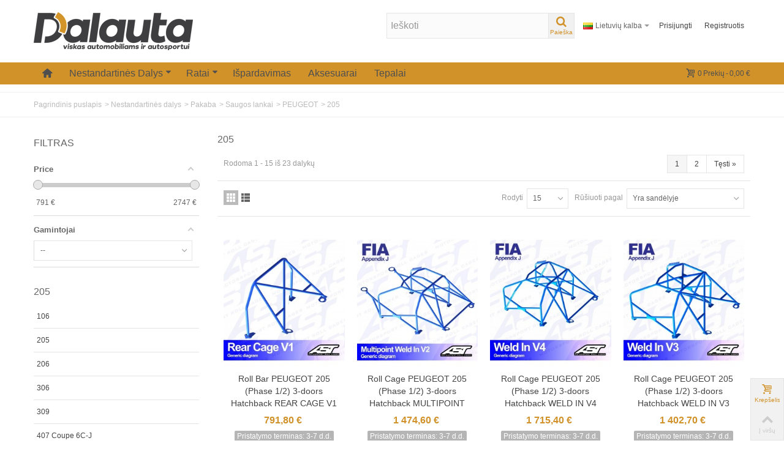

--- FILE ---
content_type: text/html; charset=utf-8
request_url: https://www.dalauta.com/lt/8029-205
body_size: 79662
content:
<!DOCTYPE HTML> <!--[if lt IE 7]><html class="no-js lt-ie9 lt-ie8 lt-ie7" lang="lt-lt"><![endif]--> <!--[if IE 7]><html class="no-js lt-ie9 lt-ie8 ie7" lang="lt-lt"><![endif]--> <!--[if IE 8]><html class="no-js lt-ie9 ie8" lang="lt-lt"><![endif]--> <!--[if gt IE 8]><html class="no-js ie9" lang="lt-lt"><![endif]--><html lang="lt-lt"><head><meta charset="utf-8" /><title>205 - Dalauta.com viskas automobiliams ir autosportui</title><meta name="robots" content="index,follow" /><meta name="viewport" content="width=device-width, minimum-scale=0.25, maximum-scale=1.6, initial-scale=1.0" /><meta name="apple-mobile-web-app-capable" content="yes" /><link rel="icon" type="image/vnd.microsoft.icon" href="/img/?1762350406" /><link rel="shortcut icon" type="image/x-icon" href="/img/?1762350406" /><link rel="apple-touch-icon" sizes="57x57" href="/modules/stthemeeditor/img/touch-icon-iphone-57.png" /><link rel="apple-touch-icon" sizes="72x72" href="/modules/stthemeeditor/img/touch-icon-iphone-72.png" /><link rel="apple-touch-icon" sizes="114x114" href="/modules/stthemeeditor/img/touch-icon-iphone-114.png" /><link rel="apple-touch-icon" sizes="144x144" href="/modules/stthemeeditor/img/touch-icon-iphone-144.png" /><link href="https://stackpath.bootstrapcdn.com/font-awesome/4.7.0/css/font-awesome.min.css" rel="stylesheet" integrity="sha384-wvfXpqpZZVQGK6TAh5PVlGOfQNHSoD2xbE+QkPxCAFlNEevoEH3Sl0sibVcOQVnN" crossorigin="anonymous"><link rel="stylesheet" href="https://fonts.googleapis.com/css?family=Fjalla+One" type="text/css" media="all" /><link rel="stylesheet" href="https://www.dalauta.com/themes/transformer/cache/v_2095_85a9cd00ac00448662c0716ce87e04ef_all.css" type="text/css" media="all" /><link href="/modules/stthemeeditor/views/css/customer-s1.css?47d00337b6" rel="stylesheet" type="text/css" media="all" /> <style type="text/css">#easycontent_76{background-attachment:fixed;background-color:#ffffff;}#easycontent_76.easycontent, #easycontent_76.easycontent a{color:#3b3b3b;} #easycontent_76.icon_line:after, #easycontent_76.icon_line:before{background-color:#3b3b3b;} #easycontent_76.line{border-color:#3b3b3b;}</style><style type="text/css">#st_news_letter_1 .st_news_letter_form_inner{width:258px;}#st_news_letter_1 .st_news_letter_input{height:35px;}#st_news_letter_1 .st_news_letter_submit{height:35px;line-height:31px;}</style><style type="text/css">.st_advanced_banner_block_9 .style_content, a.st_advanced_banner_block_9 , .st_advanced_banner_block_9 .style_content a{color:#ffffff;} .st_advanced_banner_block_9 .icon_line:after, .st_advanced_banner_block_9 .icon_line:before{background-color:#ffffff;} .st_advanced_banner_block_9 .line, .st_advanced_banner_block_9 .btn{border-color:#ffffff;}.st_advanced_banner_block_10 .style_content, a.st_advanced_banner_block_10 , .st_advanced_banner_block_10 .style_content a{color:#ffffff;} .st_advanced_banner_block_10 .icon_line:after, .st_advanced_banner_block_10 .icon_line:before{background-color:#ffffff;} .st_advanced_banner_block_10 .line, .st_advanced_banner_block_10 .btn{border-color:#ffffff;}.st_advanced_banner_block_11 .style_content, a.st_advanced_banner_block_11 , .st_advanced_banner_block_11 .style_content a{color:#ffffff;} .st_advanced_banner_block_11 .icon_line:after, .st_advanced_banner_block_11 .icon_line:before{background-color:#ffffff;} .st_advanced_banner_block_11 .line, .st_advanced_banner_block_11 .btn{border-color:#ffffff;}.st_advanced_banner_block_15 .style_content, a.st_advanced_banner_block_15 , .st_advanced_banner_block_15 .style_content a{color:#ffffff;} .st_advanced_banner_block_15 .icon_line:after, .st_advanced_banner_block_15 .icon_line:before{background-color:#ffffff;} .st_advanced_banner_block_15 .line, .st_advanced_banner_block_15 .btn{border-color:#ffffff;}.st_advanced_banner_block_15 .style_content .btn{color:#ffffff;}.st_advanced_banner_block_15 .style_content .btn{background-color:#EE3D43;border-color:#EE3D43;}.st_advanced_banner_block_15 .style_content .btn:hover{color:#444444;}.st_advanced_banner_block_15 .style_content .btn:hover{background-color: #ffffff;}.st_advanced_banner_block_16 .style_content, a.st_advanced_banner_block_16 , .st_advanced_banner_block_16 .style_content a{color:#ffffff;} .st_advanced_banner_block_16 .icon_line:after, .st_advanced_banner_block_16 .icon_line:before{background-color:#ffffff;} .st_advanced_banner_block_16 .line, .st_advanced_banner_block_16 .btn{border-color:#ffffff;}.st_advanced_banner_block_17 .style_content, a.st_advanced_banner_block_17 , .st_advanced_banner_block_17 .style_content a{color:#ffffff;} .st_advanced_banner_block_17 .icon_line:after, .st_advanced_banner_block_17 .icon_line:before{background-color:#ffffff;} .st_advanced_banner_block_17 .line, .st_advanced_banner_block_17 .btn{border-color:#ffffff;}.st_advanced_banner_block_18 .style_content, a.st_advanced_banner_block_18 , .st_advanced_banner_block_18 .style_content a{color:#ffffff;} .st_advanced_banner_block_18 .icon_line:after, .st_advanced_banner_block_18 .icon_line:before{background-color:#ffffff;} .st_advanced_banner_block_18 .line, .st_advanced_banner_block_18 .btn{border-color:#ffffff;}.st_advanced_banner_block_22 .style_content, a.st_advanced_banner_block_22 , .st_advanced_banner_block_22 .style_content a{color:#ffffff;} .st_advanced_banner_block_22 .icon_line:after, .st_advanced_banner_block_22 .icon_line:before{background-color:#ffffff;} .st_advanced_banner_block_22 .line, .st_advanced_banner_block_22 .btn{border-color:#ffffff;}.st_advanced_banner_block_22 .style_content .btn{color:#ffffff;}.st_advanced_banner_block_22 .style_content .btn{background-color:#EE3D43;border-color:#EE3D43;}.st_advanced_banner_block_22 .style_content .btn:hover{color:#444444;}.st_advanced_banner_block_22 .style_content .btn:hover{background-color: #ffffff;}.st_advanced_banner_block_23 .style_content, a.st_advanced_banner_block_23 , .st_advanced_banner_block_23 .style_content a{color:#ffffff;} .st_advanced_banner_block_23 .icon_line:after, .st_advanced_banner_block_23 .icon_line:before{background-color:#ffffff;} .st_advanced_banner_block_23 .line, .st_advanced_banner_block_23 .btn{border-color:#ffffff;}.st_advanced_banner_block_24 .style_content, a.st_advanced_banner_block_24 , .st_advanced_banner_block_24 .style_content a{color:#ffffff;} .st_advanced_banner_block_24 .icon_line:after, .st_advanced_banner_block_24 .icon_line:before{background-color:#ffffff;} .st_advanced_banner_block_24 .line, .st_advanced_banner_block_24 .btn{border-color:#ffffff;}.st_advanced_banner_block_25 .style_content, a.st_advanced_banner_block_25 , .st_advanced_banner_block_25 .style_content a{color:#ffffff;} .st_advanced_banner_block_25 .icon_line:after, .st_advanced_banner_block_25 .icon_line:before{background-color:#ffffff;} .st_advanced_banner_block_25 .line, .st_advanced_banner_block_25 .btn{border-color:#ffffff;}.st_advanced_banner_block_26 .style_content, a.st_advanced_banner_block_26 , .st_advanced_banner_block_26 .style_content a{color:#ffffff;} .st_advanced_banner_block_26 .icon_line:after, .st_advanced_banner_block_26 .icon_line:before{background-color:#ffffff;} .st_advanced_banner_block_26 .line, .st_advanced_banner_block_26 .btn{border-color:#ffffff;}.st_advanced_banner_block_27 .style_content, a.st_advanced_banner_block_27 , .st_advanced_banner_block_27 .style_content a{color:#ffffff;} .st_advanced_banner_block_27 .icon_line:after, .st_advanced_banner_block_27 .icon_line:before{background-color:#ffffff;} .st_advanced_banner_block_27 .line, .st_advanced_banner_block_27 .btn{border-color:#ffffff;}.st_advanced_banner_block_31 .style_content, a.st_advanced_banner_block_31 , .st_advanced_banner_block_31 .style_content a{color:#ffffff;} .st_advanced_banner_block_31 .icon_line:after, .st_advanced_banner_block_31 .icon_line:before{background-color:#ffffff;} .st_advanced_banner_block_31 .line, .st_advanced_banner_block_31 .btn{border-color:#ffffff;}.st_advanced_banner_block_32 .style_content, a.st_advanced_banner_block_32 , .st_advanced_banner_block_32 .style_content a{color:#ffffff;} .st_advanced_banner_block_32 .icon_line:after, .st_advanced_banner_block_32 .icon_line:before{background-color:#ffffff;} .st_advanced_banner_block_32 .line, .st_advanced_banner_block_32 .btn{border-color:#ffffff;}.st_advanced_banner_block_33 .style_content, a.st_advanced_banner_block_33 , .st_advanced_banner_block_33 .style_content a{color:#000000;} .st_advanced_banner_block_33 .icon_line:after, .st_advanced_banner_block_33 .icon_line:before{background-color:#000000;} .st_advanced_banner_block_33 .line, .st_advanced_banner_block_33 .btn{border-color:#000000;}.st_advanced_banner_block_34 .style_content, a.st_advanced_banner_block_34 , .st_advanced_banner_block_34 .style_content a{color:#ffffff;} .st_advanced_banner_block_34 .icon_line:after, .st_advanced_banner_block_34 .icon_line:before{background-color:#ffffff;} .st_advanced_banner_block_34 .line, .st_advanced_banner_block_34 .btn{border-color:#ffffff;}.st_advanced_banner_block_35 .style_content, a.st_advanced_banner_block_35 , .st_advanced_banner_block_35 .style_content a{color:#000000;} .st_advanced_banner_block_35 .icon_line:after, .st_advanced_banner_block_35 .icon_line:before{background-color:#000000;} .st_advanced_banner_block_35 .line, .st_advanced_banner_block_35 .btn{border-color:#000000;}.st_advanced_banner_block_36 .style_content, a.st_advanced_banner_block_36 , .st_advanced_banner_block_36 .style_content a{color:#ffffff;} .st_advanced_banner_block_36 .icon_line:after, .st_advanced_banner_block_36 .icon_line:before{background-color:#ffffff;} .st_advanced_banner_block_36 .line, .st_advanced_banner_block_36 .btn{border-color:#ffffff;}.st_advanced_banner_block_49 .style_content, a.st_advanced_banner_block_49 , .st_advanced_banner_block_49 .style_content a{color:#ffffff;} .st_advanced_banner_block_49 .icon_line:after, .st_advanced_banner_block_49 .icon_line:before{background-color:#ffffff;} .st_advanced_banner_block_49 .line, .st_advanced_banner_block_49 .btn{border-color:#ffffff;}.st_advanced_banner_block_50 .style_content, a.st_advanced_banner_block_50 , .st_advanced_banner_block_50 .style_content a{color:#ffffff;} .st_advanced_banner_block_50 .icon_line:after, .st_advanced_banner_block_50 .icon_line:before{background-color:#ffffff;} .st_advanced_banner_block_50 .line, .st_advanced_banner_block_50 .btn{border-color:#ffffff;}.st_advanced_banner_block_55 .style_content, a.st_advanced_banner_block_55 , .st_advanced_banner_block_55 .style_content a{color:#ffffff;} .st_advanced_banner_block_55 .icon_line:after, .st_advanced_banner_block_55 .icon_line:before{background-color:#ffffff;} .st_advanced_banner_block_55 .line, .st_advanced_banner_block_55 .btn{border-color:#ffffff;}.st_advanced_banner_block_56 .style_content, a.st_advanced_banner_block_56 , .st_advanced_banner_block_56 .style_content a{color:#ffffff;} .st_advanced_banner_block_56 .icon_line:after, .st_advanced_banner_block_56 .icon_line:before{background-color:#ffffff;} .st_advanced_banner_block_56 .line, .st_advanced_banner_block_56 .btn{border-color:#ffffff;}.st_advanced_banner_block_57 .style_content, a.st_advanced_banner_block_57 , .st_advanced_banner_block_57 .style_content a{color:#ffffff;} .st_advanced_banner_block_57 .icon_line:after, .st_advanced_banner_block_57 .icon_line:before{background-color:#ffffff;} .st_advanced_banner_block_57 .line, .st_advanced_banner_block_57 .btn{border-color:#ffffff;}.st_advanced_banner_block_58 .style_content, a.st_advanced_banner_block_58 , .st_advanced_banner_block_58 .style_content a{color:#ffffff;} .st_advanced_banner_block_58 .icon_line:after, .st_advanced_banner_block_58 .icon_line:before{background-color:#ffffff;} .st_advanced_banner_block_58 .line, .st_advanced_banner_block_58 .btn{border-color:#ffffff;}.st_advanced_banner_block_62 .style_content, a.st_advanced_banner_block_62 , .st_advanced_banner_block_62 .style_content a{color:#ffffff;} .st_advanced_banner_block_62 .icon_line:after, .st_advanced_banner_block_62 .icon_line:before{background-color:#ffffff;} .st_advanced_banner_block_62 .line, .st_advanced_banner_block_62 .btn{border-color:#ffffff;}.st_advanced_banner_block_62 .style_content .btn{color:#ffffff;}.st_advanced_banner_block_62 .style_content .btn{background-color:#EE3D43;border-color:#EE3D43;}.st_advanced_banner_block_62 .style_content .btn:hover{color:#444444;}.st_advanced_banner_block_62 .style_content .btn:hover{background-color: #ffffff;}.st_advanced_banner_block_63 .style_content, a.st_advanced_banner_block_63 , .st_advanced_banner_block_63 .style_content a{color:#ffffff;} .st_advanced_banner_block_63 .icon_line:after, .st_advanced_banner_block_63 .icon_line:before{background-color:#ffffff;} .st_advanced_banner_block_63 .line, .st_advanced_banner_block_63 .btn{border-color:#ffffff;}.st_advanced_banner_block_64 .style_content, a.st_advanced_banner_block_64 , .st_advanced_banner_block_64 .style_content a{color:#ffffff;} .st_advanced_banner_block_64 .icon_line:after, .st_advanced_banner_block_64 .icon_line:before{background-color:#ffffff;} .st_advanced_banner_block_64 .line, .st_advanced_banner_block_64 .btn{border-color:#ffffff;}.st_advanced_banner_block_65 .style_content, a.st_advanced_banner_block_65 , .st_advanced_banner_block_65 .style_content a{color:#ffffff;} .st_advanced_banner_block_65 .icon_line:after, .st_advanced_banner_block_65 .icon_line:before{background-color:#ffffff;} .st_advanced_banner_block_65 .line, .st_advanced_banner_block_65 .btn{border-color:#ffffff;}.st_advanced_banner_block_66 .style_content, a.st_advanced_banner_block_66 , .st_advanced_banner_block_66 .style_content a{color:#ffffff;} .st_advanced_banner_block_66 .icon_line:after, .st_advanced_banner_block_66 .icon_line:before{background-color:#ffffff;} .st_advanced_banner_block_66 .line, .st_advanced_banner_block_66 .btn{border-color:#ffffff;}.st_advanced_banner_block_67 .style_content, a.st_advanced_banner_block_67 , .st_advanced_banner_block_67 .style_content a{color:#ffffff;} .st_advanced_banner_block_67 .icon_line:after, .st_advanced_banner_block_67 .icon_line:before{background-color:#ffffff;} .st_advanced_banner_block_67 .line, .st_advanced_banner_block_67 .btn{border-color:#ffffff;}.st_advanced_banner_block_71 .style_content, a.st_advanced_banner_block_71 , .st_advanced_banner_block_71 .style_content a{color:#ffffff;} .st_advanced_banner_block_71 .icon_line:after, .st_advanced_banner_block_71 .icon_line:before{background-color:#ffffff;} .st_advanced_banner_block_71 .line, .st_advanced_banner_block_71 .btn{border-color:#ffffff;}.st_advanced_banner_block_72 .style_content, a.st_advanced_banner_block_72 , .st_advanced_banner_block_72 .style_content a{color:#ffffff;} .st_advanced_banner_block_72 .icon_line:after, .st_advanced_banner_block_72 .icon_line:before{background-color:#ffffff;} .st_advanced_banner_block_72 .line, .st_advanced_banner_block_72 .btn{border-color:#ffffff;}.st_advanced_banner_block_73 .style_content, a.st_advanced_banner_block_73 , .st_advanced_banner_block_73 .style_content a{color:#000000;} .st_advanced_banner_block_73 .icon_line:after, .st_advanced_banner_block_73 .icon_line:before{background-color:#000000;} .st_advanced_banner_block_73 .line, .st_advanced_banner_block_73 .btn{border-color:#000000;}.st_advanced_banner_block_74 .style_content, a.st_advanced_banner_block_74 , .st_advanced_banner_block_74 .style_content a{color:#ffffff;} .st_advanced_banner_block_74 .icon_line:after, .st_advanced_banner_block_74 .icon_line:before{background-color:#ffffff;} .st_advanced_banner_block_74 .line, .st_advanced_banner_block_74 .btn{border-color:#ffffff;}.st_advanced_banner_block_79 .style_content, a.st_advanced_banner_block_79 , .st_advanced_banner_block_79 .style_content a{color:#000000;} .st_advanced_banner_block_79 .icon_line:after, .st_advanced_banner_block_79 .icon_line:before{background-color:#000000;} .st_advanced_banner_block_79 .line, .st_advanced_banner_block_79 .btn{border-color:#000000;}.st_advanced_banner_block_80 .style_content, a.st_advanced_banner_block_80 , .st_advanced_banner_block_80 .style_content a{color:#ffffff;} .st_advanced_banner_block_80 .icon_line:after, .st_advanced_banner_block_80 .icon_line:before{background-color:#ffffff;} .st_advanced_banner_block_80 .line, .st_advanced_banner_block_80 .btn{border-color:#ffffff;}.st_advanced_banner_block_87 .style_content, a.st_advanced_banner_block_87 , .st_advanced_banner_block_87 .style_content a{color:#000000;} .st_advanced_banner_block_87 .icon_line:after, .st_advanced_banner_block_87 .icon_line:before{background-color:#000000;} .st_advanced_banner_block_87 .line, .st_advanced_banner_block_87 .btn{border-color:#000000;}.st_advanced_banner_block_88 .style_content, a.st_advanced_banner_block_88 , .st_advanced_banner_block_88 .style_content a{color:#ffffff;} .st_advanced_banner_block_88 .icon_line:after, .st_advanced_banner_block_88 .icon_line:before{background-color:#ffffff;} .st_advanced_banner_block_88 .line, .st_advanced_banner_block_88 .btn{border-color:#ffffff;}.st_advanced_banner_block_93 .style_content, a.st_advanced_banner_block_93 , .st_advanced_banner_block_93 .style_content a{color:#ffffff;} .st_advanced_banner_block_93 .icon_line:after, .st_advanced_banner_block_93 .icon_line:before{background-color:#ffffff;} .st_advanced_banner_block_93 .line, .st_advanced_banner_block_93 .btn{border-color:#ffffff;}.st_advanced_banner_block_94 .style_content, a.st_advanced_banner_block_94 , .st_advanced_banner_block_94 .style_content a{color:#ffffff;} .st_advanced_banner_block_94 .icon_line:after, .st_advanced_banner_block_94 .icon_line:before{background-color:#ffffff;} .st_advanced_banner_block_94 .line, .st_advanced_banner_block_94 .btn{border-color:#ffffff;}.st_advanced_banner_block_95 .style_content, a.st_advanced_banner_block_95 , .st_advanced_banner_block_95 .style_content a{color:#ffffff;} .st_advanced_banner_block_95 .icon_line:after, .st_advanced_banner_block_95 .icon_line:before{background-color:#ffffff;} .st_advanced_banner_block_95 .line, .st_advanced_banner_block_95 .btn{border-color:#ffffff;}.st_advanced_banner_block_99 .style_content, a.st_advanced_banner_block_99 , .st_advanced_banner_block_99 .style_content a{color:#ffffff;} .st_advanced_banner_block_99 .icon_line:after, .st_advanced_banner_block_99 .icon_line:before{background-color:#ffffff;} .st_advanced_banner_block_99 .line, .st_advanced_banner_block_99 .btn{border-color:#ffffff;}.st_advanced_banner_block_99 .style_content .btn{color:#ffffff;}.st_advanced_banner_block_99 .style_content .btn{background-color:#EE3D43;border-color:#EE3D43;}.st_advanced_banner_block_99 .style_content .btn:hover{color:#444444;}.st_advanced_banner_block_99 .style_content .btn:hover{background-color: #ffffff;}.st_advanced_banner_block_100 .style_content, a.st_advanced_banner_block_100 , .st_advanced_banner_block_100 .style_content a{color:#ffffff;} .st_advanced_banner_block_100 .icon_line:after, .st_advanced_banner_block_100 .icon_line:before{background-color:#ffffff;} .st_advanced_banner_block_100 .line, .st_advanced_banner_block_100 .btn{border-color:#ffffff;}.st_advanced_banner_block_101 .style_content, a.st_advanced_banner_block_101 , .st_advanced_banner_block_101 .style_content a{color:#ffffff;} .st_advanced_banner_block_101 .icon_line:after, .st_advanced_banner_block_101 .icon_line:before{background-color:#ffffff;} .st_advanced_banner_block_101 .line, .st_advanced_banner_block_101 .btn{border-color:#ffffff;}.st_advanced_banner_block_102 .style_content, a.st_advanced_banner_block_102 , .st_advanced_banner_block_102 .style_content a{color:#ffffff;} .st_advanced_banner_block_102 .icon_line:after, .st_advanced_banner_block_102 .icon_line:before{background-color:#ffffff;} .st_advanced_banner_block_102 .line, .st_advanced_banner_block_102 .btn{border-color:#ffffff;}.st_advanced_banner_block_103 .style_content, a.st_advanced_banner_block_103 , .st_advanced_banner_block_103 .style_content a{color:#ffffff;} .st_advanced_banner_block_103 .icon_line:after, .st_advanced_banner_block_103 .icon_line:before{background-color:#ffffff;} .st_advanced_banner_block_103 .line, .st_advanced_banner_block_103 .btn{border-color:#ffffff;}.st_advanced_banner_block_104 .style_content, a.st_advanced_banner_block_104 , .st_advanced_banner_block_104 .style_content a{color:#ffffff;} .st_advanced_banner_block_104 .icon_line:after, .st_advanced_banner_block_104 .icon_line:before{background-color:#ffffff;} .st_advanced_banner_block_104 .line, .st_advanced_banner_block_104 .btn{border-color:#ffffff;}.st_advanced_banner_block_108 .style_content, a.st_advanced_banner_block_108 , .st_advanced_banner_block_108 .style_content a{color:#ffffff;} .st_advanced_banner_block_108 .icon_line:after, .st_advanced_banner_block_108 .icon_line:before{background-color:#ffffff;} .st_advanced_banner_block_108 .line, .st_advanced_banner_block_108 .btn{border-color:#ffffff;}.st_advanced_banner_block_109 .style_content, a.st_advanced_banner_block_109 , .st_advanced_banner_block_109 .style_content a{color:#ffffff;} .st_advanced_banner_block_109 .icon_line:after, .st_advanced_banner_block_109 .icon_line:before{background-color:#ffffff;} .st_advanced_banner_block_109 .line, .st_advanced_banner_block_109 .btn{border-color:#ffffff;}.st_advanced_banner_block_111 .style_content, a.st_advanced_banner_block_111 , .st_advanced_banner_block_111 .style_content a{color:#ffffff;} .st_advanced_banner_block_111 .icon_line:after, .st_advanced_banner_block_111 .icon_line:before{background-color:#ffffff;} .st_advanced_banner_block_111 .line, .st_advanced_banner_block_111 .btn{border-color:#ffffff;}.st_advanced_banner_block_112 .style_content, a.st_advanced_banner_block_112 , .st_advanced_banner_block_112 .style_content a{color:#ffffff;} .st_advanced_banner_block_112 .icon_line:after, .st_advanced_banner_block_112 .icon_line:before{background-color:#ffffff;} .st_advanced_banner_block_112 .line, .st_advanced_banner_block_112 .btn{border-color:#ffffff;}.st_advanced_banner_block_113 .style_content, a.st_advanced_banner_block_113 , .st_advanced_banner_block_113 .style_content a{color:#ffffff;} .st_advanced_banner_block_113 .icon_line:after, .st_advanced_banner_block_113 .icon_line:before{background-color:#ffffff;} .st_advanced_banner_block_113 .line, .st_advanced_banner_block_113 .btn{border-color:#ffffff;}.st_advanced_banner_block_120 .style_content, a.st_advanced_banner_block_120 , .st_advanced_banner_block_120 .style_content a{color:#000000;} .st_advanced_banner_block_120 .icon_line:after, .st_advanced_banner_block_120 .icon_line:before{background-color:#000000;} .st_advanced_banner_block_120 .line, .st_advanced_banner_block_120 .btn{border-color:#000000;}.st_advanced_banner_block_121 .style_content, a.st_advanced_banner_block_121 , .st_advanced_banner_block_121 .style_content a{color:#ffffff;} .st_advanced_banner_block_121 .icon_line:after, .st_advanced_banner_block_121 .icon_line:before{background-color:#ffffff;} .st_advanced_banner_block_121 .line, .st_advanced_banner_block_121 .btn{border-color:#ffffff;}.st_advanced_banner_block_122 .style_content, a.st_advanced_banner_block_122 , .st_advanced_banner_block_122 .style_content a{color:#ffffff;} .st_advanced_banner_block_122 .icon_line:after, .st_advanced_banner_block_122 .icon_line:before{background-color:#ffffff;} .st_advanced_banner_block_122 .line, .st_advanced_banner_block_122 .btn{border-color:#ffffff;}.st_advanced_banner_block_123 .style_content, a.st_advanced_banner_block_123 , .st_advanced_banner_block_123 .style_content a{color:#ffffff;} .st_advanced_banner_block_123 .icon_line:after, .st_advanced_banner_block_123 .icon_line:before{background-color:#ffffff;} .st_advanced_banner_block_123 .line, .st_advanced_banner_block_123 .btn{border-color:#ffffff;}.st_advanced_banner_block_127 .style_content, a.st_advanced_banner_block_127 , .st_advanced_banner_block_127 .style_content a{color:#ffffff;} .st_advanced_banner_block_127 .icon_line:after, .st_advanced_banner_block_127 .icon_line:before{background-color:#ffffff;} .st_advanced_banner_block_127 .line, .st_advanced_banner_block_127 .btn{border-color:#ffffff;}.st_advanced_banner_block_128 .style_content, a.st_advanced_banner_block_128 , .st_advanced_banner_block_128 .style_content a{color:#ffffff;} .st_advanced_banner_block_128 .icon_line:after, .st_advanced_banner_block_128 .icon_line:before{background-color:#ffffff;} .st_advanced_banner_block_128 .line, .st_advanced_banner_block_128 .btn{border-color:#ffffff;}.st_advanced_banner_block_129 .style_content, a.st_advanced_banner_block_129 , .st_advanced_banner_block_129 .style_content a{color:#ffffff;} .st_advanced_banner_block_129 .icon_line:after, .st_advanced_banner_block_129 .icon_line:before{background-color:#ffffff;} .st_advanced_banner_block_129 .line, .st_advanced_banner_block_129 .btn{border-color:#ffffff;}.st_advanced_banner_block_130 .style_content, a.st_advanced_banner_block_130 , .st_advanced_banner_block_130 .style_content a{color:#ffffff;} .st_advanced_banner_block_130 .icon_line:after, .st_advanced_banner_block_130 .icon_line:before{background-color:#ffffff;} .st_advanced_banner_block_130 .line, .st_advanced_banner_block_130 .btn{border-color:#ffffff;}.st_advanced_banner_block_134 .style_content, a.st_advanced_banner_block_134 , .st_advanced_banner_block_134 .style_content a{color:#ffffff;} .st_advanced_banner_block_134 .icon_line:after, .st_advanced_banner_block_134 .icon_line:before{background-color:#ffffff;} .st_advanced_banner_block_134 .line, .st_advanced_banner_block_134 .btn{border-color:#ffffff;}.st_advanced_banner_block_135 .style_content, a.st_advanced_banner_block_135 , .st_advanced_banner_block_135 .style_content a{color:#ffffff;} .st_advanced_banner_block_135 .icon_line:after, .st_advanced_banner_block_135 .icon_line:before{background-color:#ffffff;} .st_advanced_banner_block_135 .line, .st_advanced_banner_block_135 .btn{border-color:#ffffff;}.st_advanced_banner_block_139 .style_content, a.st_advanced_banner_block_139 , .st_advanced_banner_block_139 .style_content a{color:#ffffff;} .st_advanced_banner_block_139 .icon_line:after, .st_advanced_banner_block_139 .icon_line:before{background-color:#ffffff;} .st_advanced_banner_block_139 .line, .st_advanced_banner_block_139 .btn{border-color:#ffffff;}.st_advanced_banner_block_139 .style_content .btn{color:#ffffff;}.st_advanced_banner_block_139 .style_content .btn{background-color:#EE3D43;border-color:#EE3D43;}.st_advanced_banner_block_139 .style_content .btn:hover{color:#444444;}.st_advanced_banner_block_139 .style_content .btn:hover{background-color: #ffffff;}.st_advanced_banner_block_140 .style_content, a.st_advanced_banner_block_140 , .st_advanced_banner_block_140 .style_content a{color:#ffffff;} .st_advanced_banner_block_140 .icon_line:after, .st_advanced_banner_block_140 .icon_line:before{background-color:#ffffff;} .st_advanced_banner_block_140 .line, .st_advanced_banner_block_140 .btn{border-color:#ffffff;}.st_advanced_banner_block_141 .style_content, a.st_advanced_banner_block_141 , .st_advanced_banner_block_141 .style_content a{color:#ffffff;} .st_advanced_banner_block_141 .icon_line:after, .st_advanced_banner_block_141 .icon_line:before{background-color:#ffffff;} .st_advanced_banner_block_141 .line, .st_advanced_banner_block_141 .btn{border-color:#ffffff;}.st_advanced_banner_block_142 .style_content, a.st_advanced_banner_block_142 , .st_advanced_banner_block_142 .style_content a{color:#ffffff;} .st_advanced_banner_block_142 .icon_line:after, .st_advanced_banner_block_142 .icon_line:before{background-color:#ffffff;} .st_advanced_banner_block_142 .line, .st_advanced_banner_block_142 .btn{border-color:#ffffff;}</style><style type="text/css">.fc_slider_block_container .title_block, .fc_slider_block_container .nav_top_right .flex-direction-nav,.fc_slider_block_container .title_block a, .fc_slider_block_container .title_block span{background:none;}</style><style type="text/css">.countdown_timer.countdown_style_0 div{padding-top:2px;padding-bottom:2px;}.countdown_timer.countdown_style_0 div span{height:15px;line-height:15px;}</style> <style type="text/css">@media(max-width:767px){#amazzing_filter{position:fixed;opacity: 0;}}</style> <meta property="og:type" content="website" /><meta property="og:title" content="205 - Dalauta.com viskas automobiliams ir autosportui" /><meta property="og:image" content="https://www.dalauta.com/c/8029-category_default/205.jpg" /><meta property="og:site_name" content="Dalauta.com viskas automobiliams ir autosportui" /><meta property="og:description" content="" /><meta property="og:url" content="https://www.dalauta.com/lt/8029-205" /></head><body id="category" class="category category-8029 category-205 show-left-column hide-right-column lang_lt slide_lr_column "> <noscript><iframe src="https://www.googletagmanager.com/ns.html?id=GTM-MGJTTDJ" height="0" width="0" style="display:none;visibility:hidden"></iframe></noscript> <!--[if lt IE 9]><p class="alert alert-warning">Please upgrade to Internet Explorer version 9 or download Firefox, Opera, Safari or Chrome.</p> <![endif]--><div id="body_wrapper"> <header id="page_header" class=" "> <section id="mobile_bar" class="animated fast"><div class="container"><div id="mobile_bar_container" class=" mobile_bar_center_layout"><div id="mobile_bar_left"><div id="mobile_bar_left_inner"><a id="stmobileadvancedmenu_tri" class="mobile_bar_tri" href="javascript:;" title="Meniu"> <i class="icon-menu icon-1x"></i> <span class="mobile_bar_tri_text">Meniu</span> </a></div></div><div id="mobile_bar_center"> <a id="mobile_header_logo" href="https://www.dalauta.com/" title="Dalauta.com viskas automobiliams ir autosportui"> <img class="logo replace-2x" src="https://www.dalauta.com/img/my-shop-logo-1548162821.jpg" alt="Dalauta.com viskas automobiliams ir autosportui" width="260" height="62"/> </a></div><div id="mobile_bar_right"><div id="mobile_bar_right_inner"><a id="shopping_cart_mobile" href="javascript:;" title="Peržiūrėti mano pirkinių krepšelį" rel="nofollow" class="shopping_cart mobile_bar_tri"> <i class="icon-basket icon-1x icon_btn"></i> <span class="mobile_bar_tri_text">Krepšelis</span> <span class="ajax_cart_quantity amount_circle constantly_show">0</span> </a></div></div></div></div> </section><section id="header" class=" animated fast"><div class="wide_container"><div class="container header_container"><div class="row"><div id="logo_wrapper" class="col-sm-12 col-md-4"><div id="header_logo_inner"> <a id="header_logo" href="https://www.dalauta.com/" title="Dalauta.com viskas automobiliams ir autosportui"> <img class="logo replace-2x" src="https://www.dalauta.com/img/my-shop-logo-1548162821.jpg" alt="Dalauta.com viskas automobiliams ir autosportui" width="260" height="62"/> </a></div></div><div id="header_right" class="col-sm-12 col-md-8 text-right"><div id="header_right_inner" class="clearfix"><div id="search_block_top" class=" clearfix"><form id="searchbox" method="get" action="//www.dalauta.com/lt/paieskaold" ><div class="searchbox_inner"> <input type="hidden" name="controller" value="search" /> <input type="hidden" name="orderby" value="position" /> <input type="hidden" name="orderway" value="desc" /> <input class="search_query form-control" type="text" id="search_query_top" name="search_query" placeholder="Ieškoti" value="" autocomplete="off" /><a href="javascript:;" title="Paieška" rel="nofollow" id="submit_searchbox" class="submit_searchbox icon_wrap"><i class="icon-search-1 icon-0x"></i><span class="icon_text">Paieška</span></a><div class="hidden" id="more_prod_string">More products »</div></div></form>  </div><dl id="languages-block-top" class="languages-block dropdown_wrap top_bar_item"><dt class="dropdown_tri"><div class="dropdown_tri_inner"> <img src="https://www.dalauta.com/img/l/2.jpg" alt="lt" width="16" height="11" class="mar_r4" />Lietuvių kalba<b></b></div></dt><dd class="dropdown_list"><ul id="first-languages" class="languages-block_ul"><li> <a href="https://www.dalauta.com/en/8029-205" title="English (English)" rel="alternate" hreflang="en"> <img src="https://www.dalauta.com/img/l/1.jpg" alt="en" width="16" height="11" class="mar_r4" />English </a></li></ul></dd></dl><div id="header_user_info" class="header_user_info clearfix top_bar_item"> <a class="header_item login" href="https://www.dalauta.com/lt/mano-paskyra" rel="nofollow" title="Prisijungti prie mano paskyros"> Prisijungti </a> <a class="header_item sing_up" href="https://www.dalauta.com/lt/mano-paskyra" rel="nofollow" title="Prisijungti prie mano paskyros"> Registruotis </a></div></div></div></div></div></div> </section> <section id="top_extra" class="main_menu_has_widgets_1"><div id="st_advanced_menu_container" class="animated fast"><div class="container"><div class="container_inner clearfix"><div id="main_menu_widgets" class="clearfix"><div id="blockcart_top_wrap" class="blockcart_wrap blockcart_mod shopping_cart_style_1 pull-left"> <a id="shopping_cart" href="https://www.dalauta.com/lt/greitas-uzsakymas" title="Peržiūrėti mano krepšelį" rel="nofollow" class="shopping_cart clearfix header_item"><div class="ajax_cart_left icon_wrap"> <i class="icon-basket icon-0x icon_btn"></i> <span class="icon_text">Krepšelis</span> <span class="ajax_cart_quantity amount_circle constantly_show">0</span></div> <span class="ajax_cart_quantity ajax_cart_middle">0</span> <span class="ajax_cart_product_txt ajax_cart_middle">Prekių</span> <span class="ajax_cart_split ajax_cart_middle">-</span> <span class="ajax_cart_total ajax_cart_right"> 0,00 € </span> </a><div id="cart_block" class="cart_block block exclusive"><div class="block_content"><div class="cart_block_list"><p class="cart_block_no_products"> Nėra prekių</p><div class="cart-prices"><div class="cart-prices-line last-line"> <span class="price cart_block_total ajax_block_cart_total">0,00 €</span> <span>Viso prekių</span></div><p> Kainos nurodytos su PVM</p></div><p class="cart-buttons"> <a id="button_order_cart" class="btn btn-default" href="https://www.dalauta.com/lt/greitas-uzsakymas" title="Baigti apsipirkimą" rel="nofollow">Baigti apsipirkimą</a></p></div></div></div></div><div id="layer_cart" class="layer_box"><div class="layer_inner_box"><div class="layer_product clearfix mar_b10"> <span class="cross" title="Uždaryti langą"></span><div class="product-image-container layer_cart_img"></div><div class="layer_product_info"> <span id="layer_cart_product_title" class="product-name"></span> <span id="layer_cart_product_attributes"></span><div id="layer_cart_product_quantity_wrap"> <span class="layer_cart_label">Kiekis</span> <span id="layer_cart_product_quantity"></span></div><div id="layer_cart_product_price_wrap"> <span class="layer_cart_label">Viso</span> <span id="layer_cart_product_price"></span></div></div></div><div id="pro_added_success" class="success">Prekė sėkmingai įdėta į jūsų krepšelį</div><div class="layer_details"><div class="layer_cart_sum"> <span class="ajax_cart_product_txt_s unvisible"> Jūsų krepšelyje yra <span class="ajax_cart_quantity">0</span> prekių. </span> <span class="ajax_cart_product_txt "> Jūsų krepšelyje yra <span class="ajax_cart_quantity">0</span> prekių. </span></div><div id="layer_cart_ajax_block_products_total" class="layer_cart_row hidden"> <span class="layer_cart_label"> Viso prekių (su PVM) </span> <span class="ajax_block_products_total"> </span></div><div id="layer_cart_ajax_cart_shipping_cost" class="layer_cart_row hidden"> <span class="layer_cart_label unvisible"> Pristatymas Viso&nbsp;(su PVM) </span> <span class="ajax_cart_shipping_cost unvisible"> To be determined </span></div><div id="layer_cart_ajax_cart_tax_cost" class="layer_cart_row hidden"> <span class="layer_cart_label">PVM</span> <span class="price cart_block_tax_cost ajax_cart_tax_cost">0,00 €</span></div><div id="layer_cart_ajax_block_cart_total" class="layer_cart_row"> <span class="layer_cart_label"> Viso (su PVM) </span> <span class="ajax_block_cart_total price"> </span></div><div class="button-container clearfix"> <span class="continue btn btn-default pull-left" title="Tęsti apsipirkimą"> Tęsti apsipirkimą </span> <a class="btn btn-default pull-right" href="https://www.dalauta.com/lt/greitas-uzsakymas" title="Pereiti prie apmokėjimo" rel="nofollow"> Pereiti prie apmokėjimo </a></div></div></div><div class="crossseling"></div></div><div class="layer_cart_overlay layer_overlay"></div></div> <nav id="st_advanced_menu_wrap" role="navigation"><ul class="st_advanced_menu clearfix advanced_mu_level_0"><li id="st_advanced_menu_1" class="advanced_ml_level_0 m_alignment_0"> <a id="st_advanced_ma_1" href="https://www.dalauta.com/" class="advanced_ma_level_0 ma_icon" title=""><i class="icon-home"></i></a></li><li id="st_advanced_menu_38" class="advanced_ml_level_0 m_alignment_1"> <a id="st_advanced_ma_38" href="https://www.dalauta.com/lt/160-nestandartines-dalys" class="advanced_ma_level_0 is_parent" title="Nestandartinės dalys">Nestandartinės dalys<i class="icon-down-dir-2"></i></a><ul id="st_advanced_menu_multi_level_38" class="stadvancedmenu_sub stadvancedmenu_multi_level"><li class="advanced_ml_level_1"> <a href="https://www.dalauta.com/lt/360-ausinimo-sistema" title="Aušinimo sistema" class="advanced_ma_level_1 advanced_ma_item has_children ">Aušinimo sistema<span class="is_parent_icon"><b class="is_parent_icon_h"></b><b class="is_parent_icon_v"></b></span></a><ul class="advanced_mu_level_2 p_granditem_1"><li class="advanced_ml_level_2 granditem_0 p_granditem_1"> <a href="https://www.dalauta.com/lt/1218-termostatai" title="Termostatai" class="advanced_ma_level_2 advanced_ma_item ">Termostatai</a></li><li class="advanced_ml_level_2 granditem_0 p_granditem_1"> <a href="https://www.dalauta.com/lt/1256-vandens-ausintuvas" title=" Vandens aušintuvas" class="advanced_ma_level_2 advanced_ma_item has_children "> Vandens aušintuvas<span class="is_parent_icon"><b class="is_parent_icon_h"></b><b class="is_parent_icon_v"></b></span></a><ul class="advanced_mu_level_3 p_granditem_0"><li class="advanced_ml_level_3 granditem_0 p_granditem_0"> <a href="https://www.dalauta.com/lt/4365-acura" title="Acura" class="advanced_ma_level_3 advanced_ma_item ">Acura</a></li><li class="advanced_ml_level_3 granditem_0 p_granditem_0"> <a href="https://www.dalauta.com/lt/4366-bmw" title="BMW" class="advanced_ma_level_3 advanced_ma_item ">BMW</a></li><li class="advanced_ml_level_3 granditem_0 p_granditem_0"> <a href="https://www.dalauta.com/lt/4367-datsun" title="Datsun" class="advanced_ma_level_3 advanced_ma_item ">Datsun</a></li><li class="advanced_ml_level_3 granditem_0 p_granditem_0"> <a href="https://www.dalauta.com/lt/4368-dodge" title="Dodge" class="advanced_ma_level_3 advanced_ma_item ">Dodge</a></li><li class="advanced_ml_level_3 granditem_0 p_granditem_0"> <a href="https://www.dalauta.com/lt/4369-ford" title="Ford" class="advanced_ma_level_3 advanced_ma_item ">Ford</a></li><li class="advanced_ml_level_3 granditem_0 p_granditem_0"> <a href="https://www.dalauta.com/lt/4370-honda" title="Honda" class="advanced_ma_level_3 advanced_ma_item ">Honda</a></li><li class="advanced_ml_level_3 granditem_0 p_granditem_0"> <a href="https://www.dalauta.com/lt/4371-hyundai" title="Hyundai" class="advanced_ma_level_3 advanced_ma_item ">Hyundai</a></li><li class="advanced_ml_level_3 granditem_0 p_granditem_0"> <a href="https://www.dalauta.com/lt/4372-jeep" title="Jeep" class="advanced_ma_level_3 advanced_ma_item ">Jeep</a></li><li class="advanced_ml_level_3 granditem_0 p_granditem_0"> <a href="https://www.dalauta.com/lt/4373-lexus" title="Lexus" class="advanced_ma_level_3 advanced_ma_item ">Lexus</a></li><li class="advanced_ml_level_3 granditem_0 p_granditem_0"> <a href="https://www.dalauta.com/lt/4374-mazda" title="Mazda" class="advanced_ma_level_3 advanced_ma_item ">Mazda</a></li><li class="advanced_ml_level_3 granditem_0 p_granditem_0"> <a href="https://www.dalauta.com/lt/4375-mini-cooper" title="Mini Cooper" class="advanced_ma_level_3 advanced_ma_item ">Mini Cooper</a></li><li class="advanced_ml_level_3 granditem_0 p_granditem_0"> <a href="https://www.dalauta.com/lt/4376-mitsubishi" title="Mitsubishi" class="advanced_ma_level_3 advanced_ma_item ">Mitsubishi</a></li><li class="advanced_ml_level_3 granditem_0 p_granditem_0"> <a href="https://www.dalauta.com/lt/4377-nissan" title="Nissan" class="advanced_ma_level_3 advanced_ma_item ">Nissan</a></li><li class="advanced_ml_level_3 granditem_0 p_granditem_0"> <a href="https://www.dalauta.com/lt/4378-pontiac" title="Pontiac" class="advanced_ma_level_3 advanced_ma_item ">Pontiac</a></li><li class="advanced_ml_level_3 granditem_0 p_granditem_0"> <a href="https://www.dalauta.com/lt/4379-subaru" title="Subaru" class="advanced_ma_level_3 advanced_ma_item ">Subaru</a></li><li class="advanced_ml_level_3 granditem_0 p_granditem_0"> <a href="https://www.dalauta.com/lt/4380-toyota" title="Toyota" class="advanced_ma_level_3 advanced_ma_item ">Toyota</a></li><li class="advanced_ml_level_3 granditem_0 p_granditem_0"> <a href="https://www.dalauta.com/lt/4381-volkswagen" title="Volkswagen" class="advanced_ma_level_3 advanced_ma_item ">Volkswagen</a></li><li class="advanced_ml_level_3 granditem_0 p_granditem_0"> <a href="https://www.dalauta.com/lt/5560-alfa-romeo" title="Alfa Romeo" class="advanced_ma_level_3 advanced_ma_item ">Alfa Romeo</a></li><li class="advanced_ml_level_3 granditem_0 p_granditem_0"> <a href="https://www.dalauta.com/lt/5561-audi" title="Audi" class="advanced_ma_level_3 advanced_ma_item ">Audi</a></li><li class="advanced_ml_level_3 granditem_0 p_granditem_0"> <a href="https://www.dalauta.com/lt/5562-mercedes-benz" title="Mercedes Benz" class="advanced_ma_level_3 advanced_ma_item ">Mercedes Benz</a></li><li class="advanced_ml_level_3 granditem_0 p_granditem_0"> <a href="https://www.dalauta.com/lt/5563-peugeot" title="Peugeot" class="advanced_ma_level_3 advanced_ma_item ">Peugeot</a></li><li class="advanced_ml_level_3 granditem_0 p_granditem_0"> <a href="https://www.dalauta.com/lt/8467-universal" title="Universal" class="advanced_ma_level_3 advanced_ma_item ">Universal</a></li></ul></li><li class="advanced_ml_level_2 granditem_0 p_granditem_1"> <a href="https://www.dalauta.com/lt/1265-radiatoriu-dangteliai" title=" Radiatorių dangteliai" class="advanced_ma_level_2 advanced_ma_item "> Radiatorių dangteliai</a></li><li class="advanced_ml_level_2 granditem_0 p_granditem_1"> <a href="https://www.dalauta.com/lt/1413-vandens-siurblys" title="Vandens siurblys" class="advanced_ma_level_2 advanced_ma_item ">Vandens siurblys</a></li><li class="advanced_ml_level_2 granditem_0 p_granditem_1"> <a href="https://www.dalauta.com/lt/1414-vandens-bakeliai" title="Vandens bakeliai" class="advanced_ma_level_2 advanced_ma_item ">Vandens bakeliai</a></li><li class="advanced_ml_level_2 granditem_0 p_granditem_1"> <a href="https://www.dalauta.com/lt/9431-ausinimo-sistemos-skysciai" title="Aušinimo sistemos skysčiai" class="advanced_ma_level_2 advanced_ma_item ">Aušinimo sistemos skysčiai</a></li><li class="advanced_ml_level_2 granditem_0 p_granditem_1"> <a href="https://www.dalauta.com/lt/10450-davikliu-adapteriai" title="Daviklių adapteriai" class="advanced_ma_level_2 advanced_ma_item ">Daviklių adapteriai</a></li><li class="advanced_ml_level_2 granditem_0 p_granditem_1"> <a href="https://www.dalauta.com/lt/363-automatines-greiciu-dezes-skyscio-ausintuvas" title="Automatinės greičių dėžės skyščio aušintuvas" class="advanced_ma_level_2 advanced_ma_item has_children ">Automatinės greičių dėžės skyščio aušintuvas<span class="is_parent_icon"><b class="is_parent_icon_h"></b><b class="is_parent_icon_v"></b></span></a><ul class="advanced_mu_level_3 p_granditem_0"><li class="advanced_ml_level_3 granditem_0 p_granditem_0"> <a href="https://www.dalauta.com/lt/364-setrab" title="Setrab" class="advanced_ma_level_3 advanced_ma_item ">Setrab</a></li><li class="advanced_ml_level_3 granditem_0 p_granditem_0"> <a href="https://www.dalauta.com/lt/673-mocal" title="Mocal" class="advanced_ma_level_3 advanced_ma_item ">Mocal</a></li><li class="advanced_ml_level_3 granditem_0 p_granditem_0"> <a href="https://www.dalauta.com/lt/2494-turboworks" title="TurboWorks" class="advanced_ma_level_3 advanced_ma_item ">TurboWorks</a></li><li class="advanced_ml_level_3 granditem_0 p_granditem_0"> <a href="https://www.dalauta.com/lt/5845-mishimoto" title="Mishimoto" class="advanced_ma_level_3 advanced_ma_item ">Mishimoto</a></li><li class="advanced_ml_level_3 granditem_0 p_granditem_0"> <a href="https://www.dalauta.com/lt/8468-d1spec" title="D1Spec" class="advanced_ma_level_3 advanced_ma_item ">D1Spec</a></li></ul></li><li class="advanced_ml_level_2 granditem_0 p_granditem_1"> <a href="https://www.dalauta.com/lt/423-ventiliatoriai" title=" Ventiliatoriai" class="advanced_ma_level_2 advanced_ma_item has_children "> Ventiliatoriai<span class="is_parent_icon"><b class="is_parent_icon_h"></b><b class="is_parent_icon_v"></b></span></a><ul class="advanced_mu_level_3 p_granditem_0"><li class="advanced_ml_level_3 granditem_0 p_granditem_0"> <a href="https://www.dalauta.com/lt/3883-spal" title="SPAL" class="advanced_ma_level_3 advanced_ma_item ">SPAL</a></li><li class="advanced_ml_level_3 granditem_0 p_granditem_0"> <a href="https://www.dalauta.com/lt/8367-accessory" title="Accessory" class="advanced_ma_level_3 advanced_ma_item ">Accessory</a></li><li class="advanced_ml_level_3 granditem_0 p_granditem_0"> <a href="https://www.dalauta.com/lt/8383-turboworks" title="TurboWorks" class="advanced_ma_level_3 advanced_ma_item ">TurboWorks</a></li><li class="advanced_ml_level_3 granditem_0 p_granditem_0"> <a href="https://www.dalauta.com/lt/8384-turboworks-pro" title="TurboWorks PRO" class="advanced_ma_level_3 advanced_ma_item ">TurboWorks PRO</a></li></ul></li><li class="advanced_ml_level_2 granditem_0 p_granditem_1"> <a href="https://www.dalauta.com/lt/674-alyvos-ausintuvai" title="Alyvos aušintuvai" class="advanced_ma_level_2 advanced_ma_item has_children ">Alyvos aušintuvai<span class="is_parent_icon"><b class="is_parent_icon_h"></b><b class="is_parent_icon_v"></b></span></a><ul class="advanced_mu_level_3 p_granditem_0"><li class="advanced_ml_level_3 granditem_0 p_granditem_0"> <a href="https://www.dalauta.com/lt/1217-mishimoto" title="Mishimoto" class="advanced_ma_level_3 advanced_ma_item has_children ">Mishimoto<span class="is_parent_icon"><b class="is_parent_icon_h"></b><b class="is_parent_icon_v"></b></span></a><ul class="advanced_mu_level_4 p_granditem_0"><li class="advanced_ml_level_4 granditem_0 p_granditem_0"> <a href="https://www.dalauta.com/lt/4360-dedicated" title="Dedicated" class="advanced_ma_level_4 advanced_ma_item ">Dedicated</a></li><li class="advanced_ml_level_4 granditem_0 p_granditem_0"> <a href="https://www.dalauta.com/lt/4361-universal" title="Universal" class="advanced_ma_level_4 advanced_ma_item ">Universal</a></li></ul></li><li class="advanced_ml_level_3 granditem_0 p_granditem_0"> <a href="https://www.dalauta.com/lt/1836-turboworks" title="TurboWorks" class="advanced_ma_level_3 advanced_ma_item has_children ">TurboWorks<span class="is_parent_icon"><b class="is_parent_icon_h"></b><b class="is_parent_icon_v"></b></span></a><ul class="advanced_mu_level_4 p_granditem_0"><li class="advanced_ml_level_4 granditem_0 p_granditem_0"> <a href="https://www.dalauta.com/lt/1837-performance" title="Performance" class="advanced_ma_level_4 advanced_ma_item ">Performance</a></li><li class="advanced_ml_level_4 granditem_0 p_granditem_0"> <a href="https://www.dalauta.com/lt/2485-rinkiniai" title="Rinkiniai" class="advanced_ma_level_4 advanced_ma_item ">Rinkiniai</a></li><li class="advanced_ml_level_4 granditem_0 p_granditem_0"> <a href="https://www.dalauta.com/lt/2486-race" title="Race" class="advanced_ma_level_4 advanced_ma_item ">Race</a></li><li class="advanced_ml_level_4 granditem_0 p_granditem_0"> <a href="https://www.dalauta.com/lt/2487-street" title="Street" class="advanced_ma_level_4 advanced_ma_item ">Street</a></li><li class="advanced_ml_level_4 granditem_0 p_granditem_0"> <a href="https://www.dalauta.com/lt/2488-slim" title="Slim" class="advanced_ma_level_4 advanced_ma_item ">Slim</a></li></ul></li><li class="advanced_ml_level_3 granditem_0 p_granditem_0"> <a href="https://www.dalauta.com/lt/2483-accessories" title="Accessories" class="advanced_ma_level_3 advanced_ma_item ">Accessories</a></li><li class="advanced_ml_level_3 granditem_0 p_granditem_0"> <a href="https://www.dalauta.com/lt/2484-d1spec" title="D1Spec" class="advanced_ma_level_3 advanced_ma_item ">D1Spec</a></li></ul></li><li class="advanced_ml_level_2 granditem_0 p_granditem_1"> <a href="https://www.dalauta.com/lt/709-tarpiniai-oro-ausintuvai-intercooler" title="Tarpiniai oro aušintuvai (intercooler)" class="advanced_ma_level_2 advanced_ma_item has_children ">Tarpiniai oro aušintuvai (intercooler)<span class="is_parent_icon"><b class="is_parent_icon_h"></b><b class="is_parent_icon_v"></b></span></a><ul class="advanced_mu_level_3 p_granditem_0"><li class="advanced_ml_level_3 granditem_0 p_granditem_0"> <a href="https://www.dalauta.com/lt/1145-standartiniai" title="Standartiniai" class="advanced_ma_level_3 advanced_ma_item has_children ">Standartiniai<span class="is_parent_icon"><b class="is_parent_icon_h"></b><b class="is_parent_icon_v"></b></span></a><ul class="advanced_mu_level_4 p_granditem_0"><li class="advanced_ml_level_4 granditem_0 p_granditem_0"> <a href="https://www.dalauta.com/lt/9898-mishimoto" title="Mishimoto" class="advanced_ma_level_4 advanced_ma_item ">Mishimoto</a></li><li class="advanced_ml_level_4 granditem_0 p_granditem_0"> <a href="https://www.dalauta.com/lt/9899-turboworks" title="TurboWorks" class="advanced_ma_level_4 advanced_ma_item ">TurboWorks</a></li></ul></li><li class="advanced_ml_level_3 granditem_0 p_granditem_0"> <a href="https://www.dalauta.com/lt/1146-vienpusis" title="Vienpusis" class="advanced_ma_level_3 advanced_ma_item ">Vienpusis</a></li><li class="advanced_ml_level_3 granditem_0 p_granditem_0"> <a href="https://www.dalauta.com/lt/1147-galinis" title="Galinis" class="advanced_ma_level_3 advanced_ma_item ">Galinis</a></li><li class="advanced_ml_level_3 granditem_0 p_granditem_0"> <a href="https://www.dalauta.com/lt/1149-vandens" title="Vandens" class="advanced_ma_level_3 advanced_ma_item ">Vandens</a></li><li class="advanced_ml_level_3 granditem_0 p_granditem_0"> <a href="https://www.dalauta.com/lt/1894-priedai" title=" Priedai" class="advanced_ma_level_3 advanced_ma_item "> Priedai</a></li><li class="advanced_ml_level_3 granditem_0 p_granditem_0"> <a href="https://www.dalauta.com/lt/2414-pagal-automobili" title="Pagal automobilį" class="advanced_ma_level_3 advanced_ma_item has_children ">Pagal automobilį<span class="is_parent_icon"><b class="is_parent_icon_h"></b><b class="is_parent_icon_v"></b></span></a><ul class="advanced_mu_level_4 p_granditem_0"><li class="advanced_ml_level_4 granditem_0 p_granditem_0"> <a href="https://www.dalauta.com/lt/2415-audi" title="Audi" class="advanced_ma_level_4 advanced_ma_item ">Audi</a></li><li class="advanced_ml_level_4 granditem_0 p_granditem_0"> <a href="https://www.dalauta.com/lt/2416-bmw" title="BMW" class="advanced_ma_level_4 advanced_ma_item ">BMW</a></li><li class="advanced_ml_level_4 granditem_0 p_granditem_0"> <a href="https://www.dalauta.com/lt/2417-ford" title="Ford" class="advanced_ma_level_4 advanced_ma_item ">Ford</a></li><li class="advanced_ml_level_4 granditem_0 p_granditem_0"> <a href="https://www.dalauta.com/lt/2418-honda" title="Honda" class="advanced_ma_level_4 advanced_ma_item ">Honda</a></li><li class="advanced_ml_level_4 granditem_0 p_granditem_0"> <a href="https://www.dalauta.com/lt/2419-mini" title="Mini" class="advanced_ma_level_4 advanced_ma_item ">Mini</a></li><li class="advanced_ml_level_4 granditem_0 p_granditem_0"> <a href="https://www.dalauta.com/lt/2420-mitsubishi" title="Mitsubishi" class="advanced_ma_level_4 advanced_ma_item ">Mitsubishi</a></li><li class="advanced_ml_level_4 granditem_0 p_granditem_0"> <a href="https://www.dalauta.com/lt/2421-nissan" title="Nissan" class="advanced_ma_level_4 advanced_ma_item ">Nissan</a></li><li class="advanced_ml_level_4 granditem_0 p_granditem_0"> <a href="https://www.dalauta.com/lt/2422-renault" title="Renault" class="advanced_ma_level_4 advanced_ma_item ">Renault</a></li><li class="advanced_ml_level_4 granditem_0 p_granditem_0"> <a href="https://www.dalauta.com/lt/2423-skoda" title="Skoda" class="advanced_ma_level_4 advanced_ma_item ">Skoda</a></li><li class="advanced_ml_level_4 granditem_0 p_granditem_0"> <a href="https://www.dalauta.com/lt/2424-subaru" title="Subaru" class="advanced_ma_level_4 advanced_ma_item ">Subaru</a></li><li class="advanced_ml_level_4 granditem_0 p_granditem_0"> <a href="https://www.dalauta.com/lt/2425-volkswagen" title="Volkswagen" class="advanced_ma_level_4 advanced_ma_item ">Volkswagen</a></li><li class="advanced_ml_level_4 granditem_0 p_granditem_0"> <a href="https://www.dalauta.com/lt/4274-hyundai" title="Hyundai" class="advanced_ma_level_4 advanced_ma_item ">Hyundai</a></li><li class="advanced_ml_level_4 granditem_0 p_granditem_0"> <a href="https://www.dalauta.com/lt/4275-seat" title="Seat" class="advanced_ma_level_4 advanced_ma_item ">Seat</a></li><li class="advanced_ml_level_4 granditem_0 p_granditem_0"> <a href="https://www.dalauta.com/lt/4276-toyota" title="Toyota" class="advanced_ma_level_4 advanced_ma_item ">Toyota</a></li></ul></li></ul></li><li class="advanced_ml_level_2 granditem_0 p_granditem_1"> <a href="https://www.dalauta.com/lt/1137-alyvos-zarnos" title=" Alyvos žarnos" class="advanced_ma_level_2 advanced_ma_item has_children "> Alyvos žarnos<span class="is_parent_icon"><b class="is_parent_icon_h"></b><b class="is_parent_icon_v"></b></span></a><ul class="advanced_mu_level_3 p_granditem_0"><li class="advanced_ml_level_3 granditem_0 p_granditem_0"> <a href="https://www.dalauta.com/lt/9837-shackled" title="Shackled" class="advanced_ma_level_3 advanced_ma_item ">Shackled</a></li></ul></li><li class="advanced_ml_level_2 granditem_0 p_granditem_1"> <a href="https://www.dalauta.com/lt/1144-tarpiniu-ausintuvu-vamzdziu-rinkiniai" title=" Tarpinių aušintuvų vamzdžių rinkiniai" class="advanced_ma_level_2 advanced_ma_item "> Tarpinių aušintuvų vamzdžių rinkiniai</a></li></ul></li><li class="advanced_ml_level_1"> <a href="https://www.dalauta.com/lt/365-stabdziu-sistema" title="Stabdžių sistema" class="advanced_ma_level_1 advanced_ma_item has_children ">Stabdžių sistema<span class="is_parent_icon"><b class="is_parent_icon_h"></b><b class="is_parent_icon_v"></b></span></a><ul class="advanced_mu_level_2 p_granditem_1"><li class="advanced_ml_level_2 granditem_0 p_granditem_1"> <a href="https://www.dalauta.com/lt/366-stabdziu-apkabos-adapteriai" title="Stabdžių apkabos adapteriai" class="advanced_ma_level_2 advanced_ma_item ">Stabdžių apkabos adapteriai</a></li><li class="advanced_ml_level_2 granditem_0 p_granditem_1"> <a href="https://www.dalauta.com/lt/539-dideliu-stabdziu-komplektas" title=" Didelių stabdžių komplektas" class="advanced_ma_level_2 advanced_ma_item "> Didelių stabdžių komplektas</a></li><li class="advanced_ml_level_2 granditem_0 p_granditem_1"> <a href="https://www.dalauta.com/lt/559-hidrauliniai-rankiniai-stabdziai" title=" Hidrauliniai rankiniai stabdžiai" class="advanced_ma_level_2 advanced_ma_item has_children "> Hidrauliniai rankiniai stabdžiai<span class="is_parent_icon"><b class="is_parent_icon_h"></b><b class="is_parent_icon_v"></b></span></a><ul class="advanced_mu_level_3 p_granditem_0"><li class="advanced_ml_level_3 granditem_0 p_granditem_0"> <a href="https://www.dalauta.com/lt/9836-accessory" title="Accessory" class="advanced_ma_level_3 advanced_ma_item ">Accessory</a></li></ul></li><li class="advanced_ml_level_2 granditem_0 p_granditem_1"> <a href="https://www.dalauta.com/lt/582-stabdziu-cilindriukai" title=" Stabdžių cilindriukai" class="advanced_ma_level_2 advanced_ma_item "> Stabdžių cilindriukai</a></li><li class="advanced_ml_level_2 granditem_0 p_granditem_1"> <a href="https://www.dalauta.com/lt/583-stabdziu-diskai" title=" Stabdžių diskai" class="advanced_ma_level_2 advanced_ma_item has_children "> Stabdžių diskai<span class="is_parent_icon"><b class="is_parent_icon_h"></b><b class="is_parent_icon_v"></b></span></a><ul class="advanced_mu_level_3 p_granditem_0"><li class="advanced_ml_level_3 granditem_0 p_granditem_0"> <a href="https://www.dalauta.com/lt/584-girodisc" title="GiroDisc" class="advanced_ma_level_3 advanced_ma_item ">GiroDisc</a></li><li class="advanced_ml_level_3 granditem_0 p_granditem_0"> <a href="https://www.dalauta.com/lt/585-stoptech" title="StopTech" class="advanced_ma_level_3 advanced_ma_item has_children ">StopTech<span class="is_parent_icon"><b class="is_parent_icon_h"></b><b class="is_parent_icon_v"></b></span></a><ul class="advanced_mu_level_4 p_granditem_0"><li class="advanced_ml_level_4 granditem_0 p_granditem_0"> <a href="https://www.dalauta.com/lt/586-drilled-and-slotted" title="Drilled and slotted" class="advanced_ma_level_4 advanced_ma_item ">Drilled and slotted</a></li><li class="advanced_ml_level_4 granditem_0 p_granditem_0"> <a href="https://www.dalauta.com/lt/587-drilled" title="Drilled" class="advanced_ma_level_4 advanced_ma_item ">Drilled</a></li><li class="advanced_ml_level_4 granditem_0 p_granditem_0"> <a href="https://www.dalauta.com/lt/588-slotted" title="Slotted" class="advanced_ma_level_4 advanced_ma_item ">Slotted</a></li></ul></li><li class="advanced_ml_level_3 granditem_0 p_granditem_0"> <a href="https://www.dalauta.com/lt/3781-ebc" title="EBC" class="advanced_ma_level_3 advanced_ma_item has_children ">EBC<span class="is_parent_icon"><b class="is_parent_icon_h"></b><b class="is_parent_icon_v"></b></span></a><ul class="advanced_mu_level_4 p_granditem_0"><li class="advanced_ml_level_4 granditem_0 p_granditem_0"> <a href="https://www.dalauta.com/lt/3782-sport-notched" title="Sport Notched" class="advanced_ma_level_4 advanced_ma_item ">Sport Notched</a></li><li class="advanced_ml_level_4 granditem_0 p_granditem_0"> <a href="https://www.dalauta.com/lt/3928-premium-smooth" title="Premium Smooth" class="advanced_ma_level_4 advanced_ma_item ">Premium Smooth</a></li><li class="advanced_ml_level_4 granditem_0 p_granditem_0"> <a href="https://www.dalauta.com/lt/4235-sport-notched-and-drilled" title="Sport notched and drilled" class="advanced_ma_level_4 advanced_ma_item ">Sport notched and drilled</a></li><li class="advanced_ml_level_4 granditem_0 p_granditem_0"> <a href="https://www.dalauta.com/lt/5614-sporty-2-part-swimming" title="Sporty 2-part swimming" class="advanced_ma_level_4 advanced_ma_item ">Sporty 2-part swimming</a></li><li class="advanced_ml_level_4 granditem_0 p_granditem_0"> <a href="https://www.dalauta.com/lt/5858-cut" title="Cut" class="advanced_ma_level_4 advanced_ma_item ">Cut</a></li></ul></li></ul></li><li class="advanced_ml_level_2 granditem_0 p_granditem_1"> <a href="https://www.dalauta.com/lt/589-slegio-reguliatoriai" title="Slėgio reguliatoriai" class="advanced_ma_level_2 advanced_ma_item ">Slėgio reguliatoriai</a></li><li class="advanced_ml_level_2 granditem_0 p_granditem_1"> <a href="https://www.dalauta.com/lt/590-armuotos-stabdziu-zarneles" title="Armuotos stabdžių žarnelės" class="advanced_ma_level_2 advanced_ma_item has_children ">Armuotos stabdžių žarnelės<span class="is_parent_icon"><b class="is_parent_icon_h"></b><b class="is_parent_icon_v"></b></span></a><ul class="advanced_mu_level_3 p_granditem_0"><li class="advanced_ml_level_3 granditem_0 p_granditem_0"> <a href="https://www.dalauta.com/lt/3766-cables" title="Cables" class="advanced_ma_level_3 advanced_ma_item ">Cables</a></li><li class="advanced_ml_level_3 granditem_0 p_granditem_0"> <a href="https://www.dalauta.com/lt/3773-armuotos-stabdziu-zarneles-pagal-automobili" title="Armuotos stabdžių žarnelės pagal automobilį" class="advanced_ma_level_3 advanced_ma_item ">Armuotos stabdžių žarnelės pagal automobilį</a></li></ul></li><li class="advanced_ml_level_2 granditem_0 p_granditem_1"> <a href="https://www.dalauta.com/lt/591-stabdziu-kaladeles" title=" Stabdžių kaladėlės" class="advanced_ma_level_2 advanced_ma_item has_children "> Stabdžių kaladėlės<span class="is_parent_icon"><b class="is_parent_icon_h"></b><b class="is_parent_icon_v"></b></span></a><ul class="advanced_mu_level_3 p_granditem_0"><li class="advanced_ml_level_3 granditem_0 p_granditem_0"> <a href="https://www.dalauta.com/lt/3768-stoptech" title="StopTech" class="advanced_ma_level_3 advanced_ma_item has_children ">StopTech<span class="is_parent_icon"><b class="is_parent_icon_h"></b><b class="is_parent_icon_v"></b></span></a><ul class="advanced_mu_level_4 p_granditem_0"><li class="advanced_ml_level_4 granditem_0 p_granditem_0"> <a href="https://www.dalauta.com/lt/3769-sport-series" title="Sport Series" class="advanced_ma_level_4 advanced_ma_item ">Sport Series</a></li><li class="advanced_ml_level_4 granditem_0 p_granditem_0"> <a href="https://www.dalauta.com/lt/3770-street-series" title="Street Series" class="advanced_ma_level_4 advanced_ma_item ">Street Series</a></li></ul></li><li class="advanced_ml_level_3 granditem_0 p_granditem_0"> <a href="https://www.dalauta.com/lt/3962-ebc" title="EBC" class="advanced_ma_level_3 advanced_ma_item has_children ">EBC<span class="is_parent_icon"><b class="is_parent_icon_h"></b><b class="is_parent_icon_v"></b></span></a><ul class="advanced_mu_level_4 p_granditem_0"><li class="advanced_ml_level_4 granditem_0 p_granditem_0"> <a href="https://www.dalauta.com/lt/3963-ultimax2" title="ULTIMAX2" class="advanced_ma_level_4 advanced_ma_item ">ULTIMAX2</a></li><li class="advanced_ml_level_4 granditem_0 p_granditem_0"> <a href="https://www.dalauta.com/lt/3964-greenstuff" title="GREENSTUFF" class="advanced_ma_level_4 advanced_ma_item ">GREENSTUFF</a></li><li class="advanced_ml_level_4 granditem_0 p_granditem_0"> <a href="https://www.dalauta.com/lt/3965-redstuff" title="REDSTUFF" class="advanced_ma_level_4 advanced_ma_item ">REDSTUFF</a></li><li class="advanced_ml_level_4 granditem_0 p_granditem_0"> <a href="https://www.dalauta.com/lt/3966-yellowstuff" title="YELLOWSTUFF" class="advanced_ma_level_4 advanced_ma_item ">YELLOWSTUFF</a></li><li class="advanced_ml_level_4 granditem_0 p_granditem_0"> <a href="https://www.dalauta.com/lt/3967-bluestuff-ndx" title="BLUESTUFF NDX" class="advanced_ma_level_4 advanced_ma_item ">BLUESTUFF NDX</a></li><li class="advanced_ml_level_4 granditem_0 p_granditem_0"> <a href="https://www.dalauta.com/lt/3968-rp-1-racing" title="RP-1 RACING" class="advanced_ma_level_4 advanced_ma_item ">RP-1 RACING</a></li><li class="advanced_ml_level_4 granditem_0 p_granditem_0"> <a href="https://www.dalauta.com/lt/3969-rp-x-racing" title="RP-X RACING" class="advanced_ma_level_4 advanced_ma_item ">RP-X RACING</a></li><li class="advanced_ml_level_4 granditem_0 p_granditem_0"> <a href="https://www.dalauta.com/lt/3970-orangestuff" title="ORANGESTUFF" class="advanced_ma_level_4 advanced_ma_item ">ORANGESTUFF</a></li></ul></li></ul></li><li class="advanced_ml_level_2 granditem_0 p_granditem_1"> <a href="https://www.dalauta.com/lt/1242-pedalu-komplektai" title="Pedalų komplektai" class="advanced_ma_level_2 advanced_ma_item ">Pedalų komplektai</a></li><li class="advanced_ml_level_2 granditem_0 p_granditem_1"> <a href="https://www.dalauta.com/lt/3605-antgaliai" title="Antgaliai" class="advanced_ma_level_2 advanced_ma_item ">Antgaliai</a></li><li class="advanced_ml_level_2 granditem_0 p_granditem_1"> <a href="https://www.dalauta.com/lt/3981-stabdziu-kaladeliu-davikliai" title="Stabdžių kaladėlių davikliai" class="advanced_ma_level_2 advanced_ma_item ">Stabdžių kaladėlių davikliai</a></li><li class="advanced_ml_level_2 granditem_0 p_granditem_1"> <a href="https://www.dalauta.com/lt/4237-irankiai-stabdziu-sistemai" title="Įrankiai stabdžių sistemai" class="advanced_ma_level_2 advanced_ma_item ">Įrankiai stabdžių sistemai</a></li><li class="advanced_ml_level_2 granditem_0 p_granditem_1"> <a href="https://www.dalauta.com/lt/9869-brake-drums" title="Brake drums" class="advanced_ma_level_2 advanced_ma_item has_children ">Brake drums<span class="is_parent_icon"><b class="is_parent_icon_h"></b><b class="is_parent_icon_v"></b></span></a><ul class="advanced_mu_level_3 p_granditem_0"><li class="advanced_ml_level_3 granditem_0 p_granditem_0"> <a href="https://www.dalauta.com/lt/9870-ebc" title="EBC" class="advanced_ma_level_3 advanced_ma_item ">EBC</a></li></ul></li><li class="advanced_ml_level_2 granditem_0 p_granditem_1"> <a href="https://www.dalauta.com/lt/10661-stabdziu-skystis" title="Stabdžių skystis" class="advanced_ma_level_2 advanced_ma_item ">Stabdžių skystis</a></li></ul></li><li class="advanced_ml_level_1"> <a href="https://www.dalauta.com/lt/14-padangos" title="Padangos" class="advanced_ma_level_1 advanced_ma_item has_children ">Padangos<span class="is_parent_icon"><b class="is_parent_icon_h"></b><b class="is_parent_icon_v"></b></span></a><ul class="advanced_mu_level_2 p_granditem_1"><li class="advanced_ml_level_2 granditem_0 p_granditem_1"> <a href="https://www.dalauta.com/lt/8181-tri-ace" title="TRI-ACE" class="advanced_ma_level_2 advanced_ma_item ">TRI-ACE</a></li><li class="advanced_ml_level_2 granditem_0 p_granditem_1"> <a href="https://www.dalauta.com/lt/8184-zestino" title="Zestino" class="advanced_ma_level_2 advanced_ma_item ">Zestino</a></li></ul></li><li class="advanced_ml_level_1"> <a href="https://www.dalauta.com/lt/367-isiurbimo-sistema" title="Įsiurbimo sistema" class="advanced_ma_level_1 advanced_ma_item has_children ">Įsiurbimo sistema<span class="is_parent_icon"><b class="is_parent_icon_h"></b><b class="is_parent_icon_v"></b></span></a><ul class="advanced_mu_level_2 p_granditem_1"><li class="advanced_ml_level_2 granditem_0 p_granditem_1"> <a href="https://www.dalauta.com/lt/38-oro-filtro-deze" title="Oro filtro dėžė" class="advanced_ma_level_2 advanced_ma_item ">Oro filtro dėžė</a></li><li class="advanced_ml_level_2 granditem_0 p_granditem_1"> <a href="https://www.dalauta.com/lt/401-valymo-rinkiniai" title=" Valymo rinkiniai" class="advanced_ma_level_2 advanced_ma_item "> Valymo rinkiniai</a></li><li class="advanced_ml_level_2 granditem_0 p_granditem_1"> <a href="https://www.dalauta.com/lt/405-oro-isiurbimo-komplektai" title="Oro įsiurbimo komplektai" class="advanced_ma_level_2 advanced_ma_item ">Oro įsiurbimo komplektai</a></li><li class="advanced_ml_level_2 granditem_0 p_granditem_1"> <a href="https://www.dalauta.com/lt/425-oro-filtrai" title="Oro filtrai" class="advanced_ma_level_2 advanced_ma_item has_children ">Oro filtrai<span class="is_parent_icon"><b class="is_parent_icon_h"></b><b class="is_parent_icon_v"></b></span></a><ul class="advanced_mu_level_3 p_granditem_0"><li class="advanced_ml_level_3 granditem_0 p_granditem_0"> <a href="https://www.dalauta.com/lt/1346-grybo-formos-filtrai" title="Grybo formos filtrai" class="advanced_ma_level_3 advanced_ma_item ">Grybo formos filtrai</a></li><li class="advanced_ml_level_3 granditem_0 p_granditem_0"> <a href="https://www.dalauta.com/lt/1476-aem" title="AEM" class="advanced_ma_level_3 advanced_ma_item ">AEM</a></li><li class="advanced_ml_level_3 granditem_0 p_granditem_0"> <a href="https://www.dalauta.com/lt/1477-kn" title="KN" class="advanced_ma_level_3 advanced_ma_item ">KN</a></li><li class="advanced_ml_level_3 granditem_0 p_granditem_0"> <a href="https://www.dalauta.com/lt/1478-simota" title="Simota" class="advanced_ma_level_3 advanced_ma_item has_children ">Simota<span class="is_parent_icon"><b class="is_parent_icon_h"></b><b class="is_parent_icon_v"></b></span></a><ul class="advanced_mu_level_4 p_granditem_0"><li class="advanced_ml_level_4 granditem_0 p_granditem_0"> <a href="https://www.dalauta.com/lt/1479-60-77mm" title="60-77mm" class="advanced_ma_level_4 advanced_ma_item ">60-77mm</a></li><li class="advanced_ml_level_4 granditem_0 p_granditem_0"> <a href="https://www.dalauta.com/lt/1480-80-89mm" title="80-89mm" class="advanced_ma_level_4 advanced_ma_item ">80-89mm</a></li><li class="advanced_ml_level_4 granditem_0 p_granditem_0"> <a href="https://www.dalauta.com/lt/1481-101-mm-ir-didesni" title=" 101 mm ir didesni" class="advanced_ma_level_4 advanced_ma_item "> 101 mm ir didesni</a></li></ul></li><li class="advanced_ml_level_3 granditem_0 p_granditem_0"> <a href="https://www.dalauta.com/lt/1859-turboworks" title="TurboWorks" class="advanced_ma_level_3 advanced_ma_item has_children ">TurboWorks<span class="is_parent_icon"><b class="is_parent_icon_h"></b><b class="is_parent_icon_v"></b></span></a><ul class="advanced_mu_level_4 p_granditem_0"><li class="advanced_ml_level_4 granditem_0 p_granditem_0"> <a href="https://www.dalauta.com/lt/1860-101-mm-ir-didesni" title=" 101 mm ir didesni" class="advanced_ma_level_4 advanced_ma_item "> 101 mm ir didesni</a></li><li class="advanced_ml_level_4 granditem_0 p_granditem_0"> <a href="https://www.dalauta.com/lt/1861-60-77mm" title="60-77mm" class="advanced_ma_level_4 advanced_ma_item ">60-77mm</a></li><li class="advanced_ml_level_4 granditem_0 p_granditem_0"> <a href="https://www.dalauta.com/lt/1862-80-89mm" title="80-89mm" class="advanced_ma_level_4 advanced_ma_item ">80-89mm</a></li></ul></li><li class="advanced_ml_level_3 granditem_0 p_granditem_0"> <a href="https://www.dalauta.com/lt/11728-ramair" title="Ramair" class="advanced_ma_level_3 advanced_ma_item ">Ramair</a></li></ul></li><li class="advanced_ml_level_2 granditem_0 p_granditem_1"> <a href="https://www.dalauta.com/lt/551-motociklu-filtrai" title="Motociklų filtrai" class="advanced_ma_level_2 advanced_ma_item has_children ">Motociklų filtrai<span class="is_parent_icon"><b class="is_parent_icon_h"></b><b class="is_parent_icon_v"></b></span></a><ul class="advanced_mu_level_3 p_granditem_0"><li class="advanced_ml_level_3 granditem_0 p_granditem_0"> <a href="https://www.dalauta.com/lt/481-45-laipsniu" title=" 45 laipsnių" class="advanced_ma_level_3 advanced_ma_item "> 45 laipsnių</a></li><li class="advanced_ml_level_3 granditem_0 p_granditem_0"> <a href="https://www.dalauta.com/lt/1711-tiesus" title="Tiesus" class="advanced_ma_level_3 advanced_ma_item ">Tiesus</a></li><li class="advanced_ml_level_3 granditem_0 p_granditem_0"> <a href="https://www.dalauta.com/lt/1712-90-laipsniu" title="90 laipsnių" class="advanced_ma_level_3 advanced_ma_item ">90 laipsnių</a></li></ul></li><li class="advanced_ml_level_2 granditem_0 p_granditem_1"> <a href="https://www.dalauta.com/lt/595-alsuoklio-filtrai" title="Alsuoklio filtrai" class="advanced_ma_level_2 advanced_ma_item ">Alsuoklio filtrai</a></li><li class="advanced_ml_level_2 granditem_0 p_granditem_1"> <a href="https://www.dalauta.com/lt/671-charge-pipe" title="Charge pipe" class="advanced_ma_level_2 advanced_ma_item ">Charge pipe</a></li><li class="advanced_ml_level_2 granditem_0 p_granditem_1"> <a href="https://www.dalauta.com/lt/1132-hks-salono-filtrai" title="HKS salono filtrai" class="advanced_ma_level_2 advanced_ma_item ">HKS salono filtrai</a></li><li class="advanced_ml_level_2 granditem_0 p_granditem_1"> <a href="https://www.dalauta.com/lt/1154-kn-oro-filtrai-i-standartine-vieta" title="K&amp;N oro filtrai į standartinę vietą" class="advanced_ma_level_2 advanced_ma_item ">K&amp;N oro filtrai į standartinę vietą</a></li><li class="advanced_ml_level_2 granditem_0 p_granditem_1"> <a href="https://www.dalauta.com/lt/1237-d1spec-filtrai-i-standartine-vieta" title="D1Spec filtrai į standartinę vietą" class="advanced_ma_level_2 advanced_ma_item ">D1Spec filtrai į standartinę vietą</a></li><li class="advanced_ml_level_2 granditem_0 p_granditem_1"> <a href="https://www.dalauta.com/lt/1238-simota-filtrai-i-standartine-vieta" title="Simota filtrai į standartinę vietą" class="advanced_ma_level_2 advanced_ma_item ">Simota filtrai į standartinę vietą</a></li><li class="advanced_ml_level_2 granditem_0 p_granditem_1"> <a href="https://www.dalauta.com/lt/1358-oro-filtrai-motociklams-i-standartine-vieta" title="Oro filtrai motociklams į standartinę vietą" class="advanced_ma_level_2 advanced_ma_item ">Oro filtrai motociklams į standartinę vietą</a></li><li class="advanced_ml_level_2 granditem_0 p_granditem_1"> <a href="https://www.dalauta.com/lt/1373-karsciui-atsparios-tarpines" title="Karščiui atsparios tarpinės" class="advanced_ma_level_2 advanced_ma_item ">Karščiui atsparios tarpinės</a></li><li class="advanced_ml_level_2 granditem_0 p_granditem_1"> <a href="https://www.dalauta.com/lt/1439-priedai" title=" Priedai" class="advanced_ma_level_2 advanced_ma_item "> Priedai</a></li><li class="advanced_ml_level_2 granditem_0 p_granditem_1"> <a href="https://www.dalauta.com/lt/1475-adapteriai" title="Adapteriai" class="advanced_ma_level_2 advanced_ma_item ">Adapteriai</a></li></ul></li><li class="advanced_ml_level_1"> <a href="https://www.dalauta.com/lt/311-kebulo-apdailos-dalys" title="Kėbulo apdailos dalys" class="advanced_ma_level_1 advanced_ma_item ">Kėbulo apdailos dalys</a></li><li class="advanced_ml_level_1"> <a href="https://www.dalauta.com/lt/313-matuokliai" title="Matuokliai" class="advanced_ma_level_1 advanced_ma_item has_children ">Matuokliai<span class="is_parent_icon"><b class="is_parent_icon_h"></b><b class="is_parent_icon_v"></b></span></a><ul class="advanced_mu_level_2 p_granditem_1"><li class="advanced_ml_level_2 granditem_0 p_granditem_1"> <a href="https://www.dalauta.com/lt/314-racelogic" title="Racelogic" class="advanced_ma_level_2 advanced_ma_item has_children ">Racelogic<span class="is_parent_icon"><b class="is_parent_icon_h"></b><b class="is_parent_icon_v"></b></span></a><ul class="advanced_mu_level_3 p_granditem_0"><li class="advanced_ml_level_3 granditem_0 p_granditem_0"> <a href="https://www.dalauta.com/lt/315-priedai" title=" Priedai" class="advanced_ma_level_3 advanced_ma_item "> Priedai</a></li><li class="advanced_ml_level_3 granditem_0 p_granditem_0"> <a href="https://www.dalauta.com/lt/1250-performance-meters-and-lap-timers" title="Performance meters and lap timers" class="advanced_ma_level_3 advanced_ma_item ">Performance meters and lap timers</a></li><li class="advanced_ml_level_3 granditem_0 p_granditem_0"> <a href="https://www.dalauta.com/lt/1422-video-box" title="Video Box" class="advanced_ma_level_3 advanced_ma_item ">Video Box</a></li></ul></li><li class="advanced_ml_level_2 granditem_0 p_granditem_1"> <a href="https://www.dalauta.com/lt/356-pritaikyti-matuokliu-laikikliai" title="Pritaikyti matuoklių laikikliai" class="advanced_ma_level_2 advanced_ma_item has_children ">Pritaikyti matuoklių laikikliai<span class="is_parent_icon"><b class="is_parent_icon_h"></b><b class="is_parent_icon_v"></b></span></a><ul class="advanced_mu_level_3 p_granditem_0"><li class="advanced_ml_level_3 granditem_0 p_granditem_0"> <a href="https://www.dalauta.com/lt/357-console" title="Console" class="advanced_ma_level_3 advanced_ma_item ">Console</a></li><li class="advanced_ml_level_3 granditem_0 p_granditem_0"> <a href="https://www.dalauta.com/lt/1117-pillar" title="Pillar" class="advanced_ma_level_3 advanced_ma_item ">Pillar</a></li></ul></li><li class="advanced_ml_level_2 granditem_0 p_granditem_1"> <a href="https://www.dalauta.com/lt/358-universalus-laikikliai" title=" Universalūs laikikliai" class="advanced_ma_level_2 advanced_ma_item has_children "> Universalūs laikikliai<span class="is_parent_icon"><b class="is_parent_icon_h"></b><b class="is_parent_icon_v"></b></span></a><ul class="advanced_mu_level_3 p_granditem_0"><li class="advanced_ml_level_3 granditem_0 p_granditem_0"> <a href="https://www.dalauta.com/lt/359-depo-racing" title="Depo Racing" class="advanced_ma_level_3 advanced_ma_item ">Depo Racing</a></li><li class="advanced_ml_level_3 granditem_0 p_granditem_0"> <a href="https://www.dalauta.com/lt/2341-pro-racing" title="Pro Racing" class="advanced_ma_level_3 advanced_ma_item ">Pro Racing</a></li></ul></li><li class="advanced_ml_level_2 granditem_0 p_granditem_1"> <a href="https://www.dalauta.com/lt/579-davikliai" title="Davikliai" class="advanced_ma_level_2 advanced_ma_item ">Davikliai</a></li><li class="advanced_ml_level_2 granditem_0 p_granditem_1"> <a href="https://www.dalauta.com/lt/1910-kita" title="Kita" class="advanced_ma_level_2 advanced_ma_item ">Kita</a></li><li class="advanced_ml_level_2 granditem_0 p_granditem_1"> <a href="https://www.dalauta.com/lt/3606-matuokles" title="Matuoklės" class="advanced_ma_level_2 advanced_ma_item has_children ">Matuoklės<span class="is_parent_icon"><b class="is_parent_icon_h"></b><b class="is_parent_icon_v"></b></span></a><ul class="advanced_mu_level_3 p_granditem_0"><li class="advanced_ml_level_3 granditem_0 p_granditem_0"> <a href="https://www.dalauta.com/lt/3607-ket" title="KET" class="advanced_ma_level_3 advanced_ma_item ">KET</a></li><li class="advanced_ml_level_3 granditem_0 p_granditem_0"> <a href="https://www.dalauta.com/lt/3616-addco" title="ADDCO" class="advanced_ma_level_3 advanced_ma_item ">ADDCO</a></li><li class="advanced_ml_level_3 granditem_0 p_granditem_0"> <a href="https://www.dalauta.com/lt/3715-auto-gauge" title="Auto Gauge" class="advanced_ma_level_3 advanced_ma_item has_children ">Auto Gauge<span class="is_parent_icon"><b class="is_parent_icon_h"></b><b class="is_parent_icon_v"></b></span></a><ul class="advanced_mu_level_4 p_granditem_0"><li class="advanced_ml_level_4 granditem_0 p_granditem_0"> <a href="https://www.dalauta.com/lt/3731-truck-serija-52mm" title="TRUCK Serija 52mm" class="advanced_ma_level_4 advanced_ma_item ">TRUCK Serija 52mm</a></li><li class="advanced_ml_level_4 granditem_0 p_granditem_0"> <a href="https://www.dalauta.com/lt/3732-wideband-series-52-60mm" title="WIDEBAND Series 52-60mm" class="advanced_ma_level_4 advanced_ma_item ">WIDEBAND Series 52-60mm</a></li><li class="advanced_ml_level_4 granditem_0 p_granditem_0"> <a href="https://www.dalauta.com/lt/11719-812-serija" title="812 serija" class="advanced_ma_level_4 advanced_ma_item ">812 serija</a></li></ul></li><li class="advanced_ml_level_3 granditem_0 p_granditem_0"> <a href="https://www.dalauta.com/lt/3725-slide" title="SLIDE" class="advanced_ma_level_3 advanced_ma_item has_children ">SLIDE<span class="is_parent_icon"><b class="is_parent_icon_h"></b><b class="is_parent_icon_v"></b></span></a><ul class="advanced_mu_level_4 p_granditem_0"><li class="advanced_ml_level_4 granditem_0 p_granditem_0"> <a href="https://www.dalauta.com/lt/3726-pk-sc" title="PK-SC" class="advanced_ma_level_4 advanced_ma_item ">PK-SC</a></li><li class="advanced_ml_level_4 granditem_0 p_granditem_0"> <a href="https://www.dalauta.com/lt/3727-wa" title="WA" class="advanced_ma_level_4 advanced_ma_item ">WA</a></li></ul></li><li class="advanced_ml_level_3 granditem_0 p_granditem_0"> <a href="https://www.dalauta.com/lt/3764-aem" title="AEM" class="advanced_ma_level_3 advanced_ma_item ">AEM</a></li><li class="advanced_ml_level_3 granditem_0 p_granditem_0"> <a href="https://www.dalauta.com/lt/3929-d1spec" title="D1Spec" class="advanced_ma_level_3 advanced_ma_item ">D1Spec</a></li><li class="advanced_ml_level_3 granditem_0 p_granditem_0"> <a href="https://www.dalauta.com/lt/3936-depo-racing" title="Depo Racing" class="advanced_ma_level_3 advanced_ma_item has_children ">Depo Racing<span class="is_parent_icon"><b class="is_parent_icon_h"></b><b class="is_parent_icon_v"></b></span></a><ul class="advanced_mu_level_4 p_granditem_0"><li class="advanced_ml_level_4 granditem_0 p_granditem_0"> <a href="https://www.dalauta.com/lt/3937-led-series-2in1-52mm" title="LED Series 2in1 52mm" class="advanced_ma_level_4 advanced_ma_item ">LED Series 2in1 52mm</a></li><li class="advanced_ml_level_4 granditem_0 p_granditem_0"> <a href="https://www.dalauta.com/lt/3938-dbl-series-52mm" title="DBL Series 52mm" class="advanced_ma_level_4 advanced_ma_item ">DBL Series 52mm</a></li><li class="advanced_ml_level_4 granditem_0 p_granditem_0"> <a href="https://www.dalauta.com/lt/3939-csm-series-52mm" title="CSM Series 52mm" class="advanced_ma_level_4 advanced_ma_item ">CSM Series 52mm</a></li><li class="advanced_ml_level_4 granditem_0 p_granditem_0"> <a href="https://www.dalauta.com/lt/3940-dual-series-52-mm" title="DUAL series 52 mm" class="advanced_ma_level_4 advanced_ma_item ">DUAL series 52 mm</a></li><li class="advanced_ml_level_4 granditem_0 p_granditem_0"> <a href="https://www.dalauta.com/lt/3941-series-dual-60-mm" title="Series DUAL 60 mm" class="advanced_ma_level_4 advanced_ma_item ">Series DUAL 60 mm</a></li><li class="advanced_ml_level_4 granditem_0 p_granditem_0"> <a href="https://www.dalauta.com/lt/3942-obdii" title="OBDII" class="advanced_ma_level_4 advanced_ma_item ">OBDII</a></li><li class="advanced_ml_level_4 granditem_0 p_granditem_0"> <a href="https://www.dalauta.com/lt/3943-peak-series-52mm" title="PEAK Series 52mm" class="advanced_ma_level_4 advanced_ma_item ">PEAK Series 52mm</a></li><li class="advanced_ml_level_4 granditem_0 p_granditem_0"> <a href="https://www.dalauta.com/lt/3944-skpk-52mm-series" title="SKPK 52mm Series" class="advanced_ma_level_4 advanced_ma_item ">SKPK 52mm Series</a></li><li class="advanced_ml_level_4 granditem_0 p_granditem_0"> <a href="https://www.dalauta.com/lt/3945-skpk-series-60-mm" title="SKPK Series 60 mm" class="advanced_ma_level_4 advanced_ma_item ">SKPK Series 60 mm</a></li><li class="advanced_ml_level_4 granditem_0 p_granditem_0"> <a href="https://www.dalauta.com/lt/3946-wa-series-4w1-60mm" title="WA Series 4w1 60mm" class="advanced_ma_level_4 advanced_ma_item ">WA Series 4w1 60mm</a></li><li class="advanced_ml_level_4 granditem_0 p_granditem_0"> <a href="https://www.dalauta.com/lt/3947-wa-series-60mm" title="WA Series 60mm" class="advanced_ma_level_4 advanced_ma_item ">WA Series 60mm</a></li><li class="advanced_ml_level_4 granditem_0 p_granditem_0"> <a href="https://www.dalauta.com/lt/3948-wbl-series-52mm" title="WBL Series 52mm" class="advanced_ma_level_4 advanced_ma_item ">WBL Series 52mm</a></li><li class="advanced_ml_level_4 granditem_0 p_granditem_0"> <a href="https://www.dalauta.com/lt/3949-wbl-series-4w1-60mm" title="WBL Series 4w1 60mm" class="advanced_ma_level_4 advanced_ma_item ">WBL Series 4w1 60mm</a></li><li class="advanced_ml_level_4 granditem_0 p_granditem_0"> <a href="https://www.dalauta.com/lt/3950-95-and-115-mm" title="95 And 115 mm" class="advanced_ma_level_4 advanced_ma_item ">95 And 115 mm</a></li><li class="advanced_ml_level_4 granditem_0 p_granditem_0"> <a href="https://www.dalauta.com/lt/9253-f1-series-60mm" title="F1 Series 60mm" class="advanced_ma_level_4 advanced_ma_item ">F1 Series 60mm</a></li></ul></li><li class="advanced_ml_level_3 granditem_0 p_granditem_0"> <a href="https://www.dalauta.com/lt/5846-tsa" title="TSA" class="advanced_ma_level_3 advanced_ma_item ">TSA</a></li><li class="advanced_ml_level_3 granditem_0 p_granditem_0"> <a href="https://www.dalauta.com/lt/5886-vdo" title="VDO" class="advanced_ma_level_3 advanced_ma_item ">VDO</a></li><li class="advanced_ml_level_3 granditem_0 p_granditem_0"> <a href="https://www.dalauta.com/lt/9196-innovate" title="Innovate" class="advanced_ma_level_3 advanced_ma_item ">Innovate</a></li><li class="advanced_ml_level_3 granditem_0 p_granditem_0"> <a href="https://www.dalauta.com/lt/9299-aeromotive" title="Aeromotive" class="advanced_ma_level_3 advanced_ma_item ">Aeromotive</a></li><li class="advanced_ml_level_3 granditem_0 p_granditem_0"> <a href="https://www.dalauta.com/lt/9905-turbosmart" title="Turbosmart" class="advanced_ma_level_3 advanced_ma_item ">Turbosmart</a></li></ul></li><li class="advanced_ml_level_2 granditem_0 p_granditem_1"> <a href="https://www.dalauta.com/lt/7179-davikliu-adapteriai" title="Daviklių adapteriai" class="advanced_ma_level_2 advanced_ma_item ">Daviklių adapteriai</a></li><li class="advanced_ml_level_2 granditem_0 p_granditem_1"> <a href="https://www.dalauta.com/lt/8481-cables" title="Cables" class="advanced_ma_level_2 advanced_ma_item ">Cables</a></li></ul></li><li class="advanced_ml_level_1"> <a href="https://www.dalauta.com/lt/471-termoizoliacines-medziagos" title="Termoizoliacinės medžiagos" class="advanced_ma_level_1 advanced_ma_item has_children ">Termoizoliacinės medžiagos<span class="is_parent_icon"><b class="is_parent_icon_h"></b><b class="is_parent_icon_v"></b></span></a><ul class="advanced_mu_level_2 p_granditem_1"><li class="advanced_ml_level_2 granditem_0 p_granditem_1"> <a href="https://www.dalauta.com/lt/782-kasciui-atspari-juosta" title="Kaščiui atspari juosta" class="advanced_ma_level_2 advanced_ma_item has_children ">Kaščiui atspari juosta<span class="is_parent_icon"><b class="is_parent_icon_h"></b><b class="is_parent_icon_v"></b></span></a><ul class="advanced_mu_level_3 p_granditem_0"><li class="advanced_ml_level_3 granditem_0 p_granditem_0"> <a href="https://www.dalauta.com/lt/1981-turboworks" title="TurboWorks" class="advanced_ma_level_3 advanced_ma_item ">TurboWorks</a></li><li class="advanced_ml_level_3 granditem_0 p_granditem_0"> <a href="https://www.dalauta.com/lt/1982-dei" title="DEI" class="advanced_ma_level_3 advanced_ma_item ">DEI</a></li><li class="advanced_ml_level_3 granditem_0 p_granditem_0"> <a href="https://www.dalauta.com/lt/4127-epman" title="EPMAN" class="advanced_ma_level_3 advanced_ma_item ">EPMAN</a></li></ul></li><li class="advanced_ml_level_2 granditem_0 p_granditem_1"> <a href="https://www.dalauta.com/lt/798-turbinos-uzdangalai" title="Turbinos uždangalai" class="advanced_ma_level_2 advanced_ma_item has_children ">Turbinos uždangalai<span class="is_parent_icon"><b class="is_parent_icon_h"></b><b class="is_parent_icon_v"></b></span></a><ul class="advanced_mu_level_3 p_granditem_0"><li class="advanced_ml_level_3 granditem_0 p_granditem_0"> <a href="https://www.dalauta.com/lt/4190-dei" title="DEI" class="advanced_ma_level_3 advanced_ma_item ">DEI</a></li><li class="advanced_ml_level_3 granditem_0 p_granditem_0"> <a href="https://www.dalauta.com/lt/4191-turboworks" title="TurboWorks" class="advanced_ma_level_3 advanced_ma_item ">TurboWorks</a></li><li class="advanced_ml_level_3 granditem_0 p_granditem_0"> <a href="https://www.dalauta.com/lt/4192-epman" title="Epman" class="advanced_ma_level_3 advanced_ma_item ">Epman</a></li></ul></li><li class="advanced_ml_level_2 granditem_0 p_granditem_1"> <a href="https://www.dalauta.com/lt/3736-termomedziagos-savarzos" title="Termomedžiagos sąvaržos" class="advanced_ma_level_2 advanced_ma_item ">Termomedžiagos sąvaržos</a></li><li class="advanced_ml_level_2 granditem_0 p_granditem_1"> <a href="https://www.dalauta.com/lt/8542-wastegate-uzdangalai" title="Wastegate uždangalai" class="advanced_ma_level_2 advanced_ma_item ">Wastegate uždangalai</a></li><li class="advanced_ml_level_2 granditem_0 p_granditem_1"> <a href="https://www.dalauta.com/lt/9677-cable-guards" title="Cable guards" class="advanced_ma_level_2 advanced_ma_item has_children ">Cable guards<span class="is_parent_icon"><b class="is_parent_icon_h"></b><b class="is_parent_icon_v"></b></span></a><ul class="advanced_mu_level_3 p_granditem_0"><li class="advanced_ml_level_3 granditem_0 p_granditem_0"> <a href="https://www.dalauta.com/lt/9720-turboworks" title="TurboWorks" class="advanced_ma_level_3 advanced_ma_item ">TurboWorks</a></li><li class="advanced_ml_level_3 granditem_0 p_granditem_0"> <a href="https://www.dalauta.com/lt/9723-simota" title="Simota" class="advanced_ma_level_3 advanced_ma_item ">Simota</a></li><li class="advanced_ml_level_3 granditem_0 p_granditem_0"> <a href="https://www.dalauta.com/lt/9724-dei" title="DEI" class="advanced_ma_level_3 advanced_ma_item ">DEI</a></li><li class="advanced_ml_level_3 granditem_0 p_granditem_0"> <a href="https://www.dalauta.com/lt/9791-epman" title="Epman" class="advanced_ma_level_3 advanced_ma_item ">Epman</a></li></ul></li><li class="advanced_ml_level_2 granditem_0 p_granditem_1"> <a href="https://www.dalauta.com/lt/9721-heat-shields-and-mats" title="Heat shields and mats" class="advanced_ma_level_2 advanced_ma_item has_children ">Heat shields and mats<span class="is_parent_icon"><b class="is_parent_icon_h"></b><b class="is_parent_icon_v"></b></span></a><ul class="advanced_mu_level_3 p_granditem_0"><li class="advanced_ml_level_3 granditem_0 p_granditem_0"> <a href="https://www.dalauta.com/lt/9722-dei" title="DEI" class="advanced_ma_level_3 advanced_ma_item ">DEI</a></li><li class="advanced_ml_level_3 granditem_0 p_granditem_0"> <a href="https://www.dalauta.com/lt/9790-turboworks" title="TurboWorks" class="advanced_ma_level_3 advanced_ma_item ">TurboWorks</a></li></ul></li></ul></li><li class="advanced_ml_level_1"> <a href="https://www.dalauta.com/lt/316-pakaba" title="Pakaba" class="advanced_ma_level_1 advanced_ma_item has_children ">Pakaba<span class="is_parent_icon"><b class="is_parent_icon_h"></b><b class="is_parent_icon_v"></b></span></a><ul class="advanced_mu_level_2 p_granditem_1"><li class="advanced_ml_level_2 granditem_0 p_granditem_1"> <a href="https://www.dalauta.com/lt/2863-amortizatoriai" title="Amortizatoriai" class="advanced_ma_level_2 advanced_ma_item ">Amortizatoriai</a></li><li class="advanced_ml_level_2 granditem_0 p_granditem_1"> <a href="https://www.dalauta.com/lt/2864-zeminancios-pakabos-komplektai" title="Žeminančios pakabos komplektai" class="advanced_ma_level_2 advanced_ma_item ">Žeminančios pakabos komplektai</a></li><li class="advanced_ml_level_2 granditem_0 p_granditem_1"> <a href="https://www.dalauta.com/lt/3635-reguliuojamos-pakabos-komplektai-coiloveriai" title="Reguliuojamos pakabos komplektai (coiloveriai)" class="advanced_ma_level_2 advanced_ma_item has_children ">Reguliuojamos pakabos komplektai (coiloveriai)<span class="is_parent_icon"><b class="is_parent_icon_h"></b><b class="is_parent_icon_v"></b></span></a><ul class="advanced_mu_level_3 p_granditem_0"><li class="advanced_ml_level_3 granditem_0 p_granditem_0"> <a href="https://www.dalauta.com/lt/1363-mts-technik" title="MTS Technik" class="advanced_ma_level_3 advanced_ma_item ">MTS Technik</a></li><li class="advanced_ml_level_3 granditem_0 p_granditem_0"> <a href="https://www.dalauta.com/lt/3993-eibach-pro-kit" title="Eibach Pro Kit" class="advanced_ma_level_3 advanced_ma_item has_children ">Eibach Pro Kit<span class="is_parent_icon"><b class="is_parent_icon_h"></b><b class="is_parent_icon_v"></b></span></a><ul class="advanced_mu_level_4 p_granditem_0"><li class="advanced_ml_level_4 granditem_0 p_granditem_0"> <a href="https://www.dalauta.com/lt/3994-porsche" title="PORSCHE" class="advanced_ma_level_4 advanced_ma_item ">PORSCHE</a></li><li class="advanced_ml_level_4 granditem_0 p_granditem_0"> <a href="https://www.dalauta.com/lt/3995-audi" title="AUDI" class="advanced_ma_level_4 advanced_ma_item ">AUDI</a></li><li class="advanced_ml_level_4 granditem_0 p_granditem_0"> <a href="https://www.dalauta.com/lt/3996-bmw" title="BMW" class="advanced_ma_level_4 advanced_ma_item ">BMW</a></li><li class="advanced_ml_level_4 granditem_0 p_granditem_0"> <a href="https://www.dalauta.com/lt/3997-mercedes-benz" title="MERCEDES-BENZ" class="advanced_ma_level_4 advanced_ma_item ">MERCEDES-BENZ</a></li><li class="advanced_ml_level_4 granditem_0 p_granditem_0"> <a href="https://www.dalauta.com/lt/3998-vw" title="VW" class="advanced_ma_level_4 advanced_ma_item ">VW</a></li><li class="advanced_ml_level_4 granditem_0 p_granditem_0"> <a href="https://www.dalauta.com/lt/3999-alfa-romeo" title="ALFA ROMEO" class="advanced_ma_level_4 advanced_ma_item ">ALFA ROMEO</a></li><li class="advanced_ml_level_4 granditem_0 p_granditem_0"> <a href="https://www.dalauta.com/lt/4000-smart" title="SMART" class="advanced_ma_level_4 advanced_ma_item ">SMART</a></li><li class="advanced_ml_level_4 granditem_0 p_granditem_0"> <a href="https://www.dalauta.com/lt/4001-chevrolet" title="CHEVROLET" class="advanced_ma_level_4 advanced_ma_item ">CHEVROLET</a></li><li class="advanced_ml_level_4 granditem_0 p_granditem_0"> <a href="https://www.dalauta.com/lt/4002-chrysler" title="CHRYSLER" class="advanced_ma_level_4 advanced_ma_item ">CHRYSLER</a></li><li class="advanced_ml_level_4 granditem_0 p_granditem_0"> <a href="https://www.dalauta.com/lt/4003-citroen" title="CITROEN" class="advanced_ma_level_4 advanced_ma_item ">CITROEN</a></li><li class="advanced_ml_level_4 granditem_0 p_granditem_0"> <a href="https://www.dalauta.com/lt/4004-renault" title="RENAULT" class="advanced_ma_level_4 advanced_ma_item ">RENAULT</a></li><li class="advanced_ml_level_4 granditem_0 p_granditem_0"> <a href="https://www.dalauta.com/lt/4005-dacia" title="DACIA" class="advanced_ma_level_4 advanced_ma_item ">DACIA</a></li><li class="advanced_ml_level_4 granditem_0 p_granditem_0"> <a href="https://www.dalauta.com/lt/4006-fiat" title="FIAT" class="advanced_ma_level_4 advanced_ma_item ">FIAT</a></li><li class="advanced_ml_level_4 granditem_0 p_granditem_0"> <a href="https://www.dalauta.com/lt/4007-ford" title="FORD" class="advanced_ma_level_4 advanced_ma_item ">FORD</a></li><li class="advanced_ml_level_4 granditem_0 p_granditem_0"> <a href="https://www.dalauta.com/lt/4008-honda" title="HONDA" class="advanced_ma_level_4 advanced_ma_item ">HONDA</a></li><li class="advanced_ml_level_4 granditem_0 p_granditem_0"> <a href="https://www.dalauta.com/lt/4009-hyundai" title="HYUNDAI" class="advanced_ma_level_4 advanced_ma_item ">HYUNDAI</a></li><li class="advanced_ml_level_4 granditem_0 p_granditem_0"> <a href="https://www.dalauta.com/lt/4010-jaguar" title="JAGUAR" class="advanced_ma_level_4 advanced_ma_item ">JAGUAR</a></li><li class="advanced_ml_level_4 granditem_0 p_granditem_0"> <a href="https://www.dalauta.com/lt/4011-kia" title="KIA" class="advanced_ma_level_4 advanced_ma_item ">KIA</a></li><li class="advanced_ml_level_4 granditem_0 p_granditem_0"> <a href="https://www.dalauta.com/lt/4012-mazda" title="MAZDA" class="advanced_ma_level_4 advanced_ma_item ">MAZDA</a></li><li class="advanced_ml_level_4 granditem_0 p_granditem_0"> <a href="https://www.dalauta.com/lt/4013-mini" title="MINI" class="advanced_ma_level_4 advanced_ma_item ">MINI</a></li><li class="advanced_ml_level_4 granditem_0 p_granditem_0"> <a href="https://www.dalauta.com/lt/4014-nissan" title="NISSAN" class="advanced_ma_level_4 advanced_ma_item ">NISSAN</a></li><li class="advanced_ml_level_4 granditem_0 p_granditem_0"> <a href="https://www.dalauta.com/lt/4015-opel" title="OPEL" class="advanced_ma_level_4 advanced_ma_item ">OPEL</a></li><li class="advanced_ml_level_4 granditem_0 p_granditem_0"> <a href="https://www.dalauta.com/lt/4016-peugeot" title="PEUGEOT" class="advanced_ma_level_4 advanced_ma_item ">PEUGEOT</a></li><li class="advanced_ml_level_4 granditem_0 p_granditem_0"> <a href="https://www.dalauta.com/lt/4017-range-rover" title="RANGE ROVER" class="advanced_ma_level_4 advanced_ma_item ">RANGE ROVER</a></li><li class="advanced_ml_level_4 granditem_0 p_granditem_0"> <a href="https://www.dalauta.com/lt/4018-saab" title="SAAB" class="advanced_ma_level_4 advanced_ma_item ">SAAB</a></li><li class="advanced_ml_level_4 granditem_0 p_granditem_0"> <a href="https://www.dalauta.com/lt/4019-seat" title="SEAT" class="advanced_ma_level_4 advanced_ma_item ">SEAT</a></li><li class="advanced_ml_level_4 granditem_0 p_granditem_0"> <a href="https://www.dalauta.com/lt/4020-skoda" title="SKODA" class="advanced_ma_level_4 advanced_ma_item ">SKODA</a></li><li class="advanced_ml_level_4 granditem_0 p_granditem_0"> <a href="https://www.dalauta.com/lt/4021-subaru" title="SUBARU" class="advanced_ma_level_4 advanced_ma_item ">SUBARU</a></li><li class="advanced_ml_level_4 granditem_0 p_granditem_0"> <a href="https://www.dalauta.com/lt/4022-suzuki" title="SUZUKI" class="advanced_ma_level_4 advanced_ma_item ">SUZUKI</a></li><li class="advanced_ml_level_4 granditem_0 p_granditem_0"> <a href="https://www.dalauta.com/lt/4023-toyota" title="TOYOTA" class="advanced_ma_level_4 advanced_ma_item ">TOYOTA</a></li><li class="advanced_ml_level_4 granditem_0 p_granditem_0"> <a href="https://www.dalauta.com/lt/4024-volvo" title="VOLVO" class="advanced_ma_level_4 advanced_ma_item ">VOLVO</a></li></ul></li><li class="advanced_ml_level_3 granditem_0 p_granditem_0"> <a href="https://www.dalauta.com/lt/5711-d2-racing" title="D2 Racing" class="advanced_ma_level_3 advanced_ma_item has_children ">D2 Racing<span class="is_parent_icon"><b class="is_parent_icon_h"></b><b class="is_parent_icon_v"></b></span></a><ul class="advanced_mu_level_4 p_granditem_0"><li class="advanced_ml_level_4 granditem_0 p_granditem_0"> <a href="https://www.dalauta.com/lt/5712-drift" title="DRIFT" class="advanced_ma_level_4 advanced_ma_item has_children ">DRIFT<span class="is_parent_icon"><b class="is_parent_icon_h"></b><b class="is_parent_icon_v"></b></span></a><ul class="advanced_mu_level_5 p_granditem_0"><li class="advanced_ml_level_5 granditem_0 p_granditem_0"> <a href="https://www.dalauta.com/lt/5713-toyota" title="TOYOTA" class="advanced_ma_level_5 advanced_ma_item ">TOYOTA</a></li><li class="advanced_ml_level_5 granditem_0 p_granditem_0"> <a href="https://www.dalauta.com/lt/5716-acura" title="ACURA" class="advanced_ma_level_5 advanced_ma_item ">ACURA</a></li><li class="advanced_ml_level_5 granditem_0 p_granditem_0"> <a href="https://www.dalauta.com/lt/5717-bmw" title="BMW" class="advanced_ma_level_5 advanced_ma_item ">BMW</a></li><li class="advanced_ml_level_5 granditem_0 p_granditem_0"> <a href="https://www.dalauta.com/lt/5718-dodge" title="DODGE" class="advanced_ma_level_5 advanced_ma_item ">DODGE</a></li><li class="advanced_ml_level_5 granditem_0 p_granditem_0"> <a href="https://www.dalauta.com/lt/5719-honda" title="HONDA" class="advanced_ma_level_5 advanced_ma_item ">HONDA</a></li><li class="advanced_ml_level_5 granditem_0 p_granditem_0"> <a href="https://www.dalauta.com/lt/5720-hyundai" title="HYUNDAI" class="advanced_ma_level_5 advanced_ma_item ">HYUNDAI</a></li><li class="advanced_ml_level_5 granditem_0 p_granditem_0"> <a href="https://www.dalauta.com/lt/5721-infiniti" title="INFINITI" class="advanced_ma_level_5 advanced_ma_item ">INFINITI</a></li><li class="advanced_ml_level_5 granditem_0 p_granditem_0"> <a href="https://www.dalauta.com/lt/5722-lexus" title="LEXUS" class="advanced_ma_level_5 advanced_ma_item ">LEXUS</a></li><li class="advanced_ml_level_5 granditem_0 p_granditem_0"> <a href="https://www.dalauta.com/lt/5723-mazda" title="MAZDA" class="advanced_ma_level_5 advanced_ma_item ">MAZDA</a></li><li class="advanced_ml_level_5 granditem_0 p_granditem_0"> <a href="https://www.dalauta.com/lt/5724-mitsubishi" title="MITSUBISHI" class="advanced_ma_level_5 advanced_ma_item ">MITSUBISHI</a></li><li class="advanced_ml_level_5 granditem_0 p_granditem_0"> <a href="https://www.dalauta.com/lt/5725-nissan" title="NISSAN" class="advanced_ma_level_5 advanced_ma_item ">NISSAN</a></li><li class="advanced_ml_level_5 granditem_0 p_granditem_0"> <a href="https://www.dalauta.com/lt/5726-scion" title="SCION" class="advanced_ma_level_5 advanced_ma_item ">SCION</a></li><li class="advanced_ml_level_5 granditem_0 p_granditem_0"> <a href="https://www.dalauta.com/lt/5727-subaru" title="SUBARU" class="advanced_ma_level_5 advanced_ma_item ">SUBARU</a></li></ul></li><li class="advanced_ml_level_4 granditem_0 p_granditem_0"> <a href="https://www.dalauta.com/lt/5714-sport" title="SPORT" class="advanced_ma_level_4 advanced_ma_item has_children ">SPORT<span class="is_parent_icon"><b class="is_parent_icon_h"></b><b class="is_parent_icon_v"></b></span></a><ul class="advanced_mu_level_5 p_granditem_0"><li class="advanced_ml_level_5 granditem_0 p_granditem_0"> <a href="https://www.dalauta.com/lt/5715-honda" title="HONDA" class="advanced_ma_level_5 advanced_ma_item ">HONDA</a></li><li class="advanced_ml_level_5 granditem_0 p_granditem_0"> <a href="https://www.dalauta.com/lt/5728-acura" title="ACURA" class="advanced_ma_level_5 advanced_ma_item ">ACURA</a></li><li class="advanced_ml_level_5 granditem_0 p_granditem_0"> <a href="https://www.dalauta.com/lt/5729-alfa-romeo" title="ALFA ROMEO" class="advanced_ma_level_5 advanced_ma_item ">ALFA ROMEO</a></li><li class="advanced_ml_level_5 granditem_0 p_granditem_0"> <a href="https://www.dalauta.com/lt/5730-audi" title="AUDI" class="advanced_ma_level_5 advanced_ma_item ">AUDI</a></li><li class="advanced_ml_level_5 granditem_0 p_granditem_0"> <a href="https://www.dalauta.com/lt/5731-bmw" title="BMW" class="advanced_ma_level_5 advanced_ma_item ">BMW</a></li><li class="advanced_ml_level_5 granditem_0 p_granditem_0"> <a href="https://www.dalauta.com/lt/5732-ferrari" title="FERRARI" class="advanced_ma_level_5 advanced_ma_item ">FERRARI</a></li><li class="advanced_ml_level_5 granditem_0 p_granditem_0"> <a href="https://www.dalauta.com/lt/5733-ford" title="FORD" class="advanced_ma_level_5 advanced_ma_item ">FORD</a></li><li class="advanced_ml_level_5 granditem_0 p_granditem_0"> <a href="https://www.dalauta.com/lt/5734-hyundai" title="HYUNDAI" class="advanced_ma_level_5 advanced_ma_item ">HYUNDAI</a></li><li class="advanced_ml_level_5 granditem_0 p_granditem_0"> <a href="https://www.dalauta.com/lt/5735-infiniti" title="INFINITI" class="advanced_ma_level_5 advanced_ma_item ">INFINITI</a></li><li class="advanced_ml_level_5 granditem_0 p_granditem_0"> <a href="https://www.dalauta.com/lt/5736-jaguar" title="JAGUAR" class="advanced_ma_level_5 advanced_ma_item ">JAGUAR</a></li><li class="advanced_ml_level_5 granditem_0 p_granditem_0"> <a href="https://www.dalauta.com/lt/5737-kia" title="KIA" class="advanced_ma_level_5 advanced_ma_item ">KIA</a></li><li class="advanced_ml_level_5 granditem_0 p_granditem_0"> <a href="https://www.dalauta.com/lt/5738-lancia" title="LANCIA" class="advanced_ma_level_5 advanced_ma_item ">LANCIA</a></li><li class="advanced_ml_level_5 granditem_0 p_granditem_0"> <a href="https://www.dalauta.com/lt/5739-lexus" title="LEXUS" class="advanced_ma_level_5 advanced_ma_item ">LEXUS</a></li><li class="advanced_ml_level_5 granditem_0 p_granditem_0"> <a href="https://www.dalauta.com/lt/5740-mazda" title="MAZDA" class="advanced_ma_level_5 advanced_ma_item ">MAZDA</a></li><li class="advanced_ml_level_5 granditem_0 p_granditem_0"> <a href="https://www.dalauta.com/lt/5741-mercedes-benz" title="MERCEDES BENZ" class="advanced_ma_level_5 advanced_ma_item ">MERCEDES BENZ</a></li><li class="advanced_ml_level_5 granditem_0 p_granditem_0"> <a href="https://www.dalauta.com/lt/5742-mini" title="MINI" class="advanced_ma_level_5 advanced_ma_item ">MINI</a></li><li class="advanced_ml_level_5 granditem_0 p_granditem_0"> <a href="https://www.dalauta.com/lt/5743-mitsubishi" title="MITSUBISHI" class="advanced_ma_level_5 advanced_ma_item ">MITSUBISHI</a></li><li class="advanced_ml_level_5 granditem_0 p_granditem_0"> <a href="https://www.dalauta.com/lt/5744-nissan" title="NISSAN" class="advanced_ma_level_5 advanced_ma_item ">NISSAN</a></li><li class="advanced_ml_level_5 granditem_0 p_granditem_0"> <a href="https://www.dalauta.com/lt/5745-porsche" title="PORSCHE" class="advanced_ma_level_5 advanced_ma_item ">PORSCHE</a></li><li class="advanced_ml_level_5 granditem_0 p_granditem_0"> <a href="https://www.dalauta.com/lt/5746-scion" title="SCION" class="advanced_ma_level_5 advanced_ma_item ">SCION</a></li><li class="advanced_ml_level_5 granditem_0 p_granditem_0"> <a href="https://www.dalauta.com/lt/5747-seat" title="SEAT" class="advanced_ma_level_5 advanced_ma_item ">SEAT</a></li><li class="advanced_ml_level_5 granditem_0 p_granditem_0"> <a href="https://www.dalauta.com/lt/5748-subaru" title="SUBARU" class="advanced_ma_level_5 advanced_ma_item ">SUBARU</a></li><li class="advanced_ml_level_5 granditem_0 p_granditem_0"> <a href="https://www.dalauta.com/lt/5749-suzuki" title="SUZUKI" class="advanced_ma_level_5 advanced_ma_item ">SUZUKI</a></li><li class="advanced_ml_level_5 granditem_0 p_granditem_0"> <a href="https://www.dalauta.com/lt/5750-toyota" title="TOYOTA" class="advanced_ma_level_5 advanced_ma_item ">TOYOTA</a></li><li class="advanced_ml_level_5 granditem_0 p_granditem_0"> <a href="https://www.dalauta.com/lt/5751-volkswagen" title="VOLKSWAGEN" class="advanced_ma_level_5 advanced_ma_item ">VOLKSWAGEN</a></li><li class="advanced_ml_level_5 granditem_0 p_granditem_0"> <a href="https://www.dalauta.com/lt/9429-renault" title="RENAULT" class="advanced_ma_level_5 advanced_ma_item ">RENAULT</a></li></ul></li><li class="advanced_ml_level_4 granditem_0 p_granditem_0"> <a href="https://www.dalauta.com/lt/5752-street" title="STREET" class="advanced_ma_level_4 advanced_ma_item ">STREET</a></li></ul></li><li class="advanced_ml_level_3 granditem_0 p_granditem_0"> <a href="https://www.dalauta.com/lt/9441-turboworks" title="Turboworks" class="advanced_ma_level_3 advanced_ma_item ">Turboworks</a></li><li class="advanced_ml_level_3 granditem_0 p_granditem_0"> <a href="https://www.dalauta.com/lt/9442-bc-racing" title="BC Racing" class="advanced_ma_level_3 advanced_ma_item ">BC Racing</a></li><li class="advanced_ml_level_3 granditem_0 p_granditem_0"> <a href="https://www.dalauta.com/lt/9443-eibach-pro-street-s" title="Eibach Pro Street S" class="advanced_ma_level_3 advanced_ma_item has_children ">Eibach Pro Street S<span class="is_parent_icon"><b class="is_parent_icon_h"></b><b class="is_parent_icon_v"></b></span></a><ul class="advanced_mu_level_4 p_granditem_0"><li class="advanced_ml_level_4 granditem_0 p_granditem_0"> <a href="https://www.dalauta.com/lt/9444-audi" title="Audi" class="advanced_ma_level_4 advanced_ma_item ">Audi</a></li><li class="advanced_ml_level_4 granditem_0 p_granditem_0"> <a href="https://www.dalauta.com/lt/9446-mercedes-benz" title="Mercedes-Benz" class="advanced_ma_level_4 advanced_ma_item ">Mercedes-Benz</a></li></ul></li><li class="advanced_ml_level_3 granditem_0 p_granditem_0"> <a href="https://www.dalauta.com/lt/9862-tuningart" title="Tuningart" class="advanced_ma_level_3 advanced_ma_item ">Tuningart</a></li><li class="advanced_ml_level_3 granditem_0 p_granditem_0"> <a href="https://www.dalauta.com/lt/9863-tatechnix" title="TaTechnix" class="advanced_ma_level_3 advanced_ma_item ">TaTechnix</a></li><li class="advanced_ml_level_3 granditem_0 p_granditem_0"> <a href="https://www.dalauta.com/lt/11402-kiti-coiloveriai" title="Kiti coiloveriai" class="advanced_ma_level_3 advanced_ma_item ">Kiti coiloveriai</a></li></ul></li><li class="advanced_ml_level_2 granditem_0 p_granditem_1"> <a href="https://www.dalauta.com/lt/3982-stabilizatoriu-komplektai" title="Stabilizatorių komplektai" class="advanced_ma_level_2 advanced_ma_item has_children ">Stabilizatorių komplektai<span class="is_parent_icon"><b class="is_parent_icon_h"></b><b class="is_parent_icon_v"></b></span></a><ul class="advanced_mu_level_3 p_granditem_0"><li class="advanced_ml_level_3 granditem_0 p_granditem_0"> <a href="https://www.dalauta.com/lt/1350-kiti" title="Kiti" class="advanced_ma_level_3 advanced_ma_item ">Kiti</a></li><li class="advanced_ml_level_3 granditem_0 p_granditem_0"> <a href="https://www.dalauta.com/lt/3983-eibach" title="Eibach" class="advanced_ma_level_3 advanced_ma_item has_children ">Eibach<span class="is_parent_icon"><b class="is_parent_icon_h"></b><b class="is_parent_icon_v"></b></span></a><ul class="advanced_mu_level_4 p_granditem_0"><li class="advanced_ml_level_4 granditem_0 p_granditem_0"> <a href="https://www.dalauta.com/lt/3988-mini" title="MINI" class="advanced_ma_level_4 advanced_ma_item ">MINI</a></li></ul></li><li class="advanced_ml_level_3 granditem_0 p_granditem_0"> <a href="https://www.dalauta.com/lt/9725-alfa-romeo" title="ALFA ROMEO" class="advanced_ma_level_3 advanced_ma_item ">ALFA ROMEO</a></li><li class="advanced_ml_level_3 granditem_0 p_granditem_0"> <a href="https://www.dalauta.com/lt/9726-audi" title="AUDI" class="advanced_ma_level_3 advanced_ma_item ">AUDI</a></li><li class="advanced_ml_level_3 granditem_0 p_granditem_0"> <a href="https://www.dalauta.com/lt/9727-ford" title="FORD" class="advanced_ma_level_3 advanced_ma_item ">FORD</a></li><li class="advanced_ml_level_3 granditem_0 p_granditem_0"> <a href="https://www.dalauta.com/lt/9728-hyundai" title="HYUNDAI" class="advanced_ma_level_3 advanced_ma_item ">HYUNDAI</a></li><li class="advanced_ml_level_3 granditem_0 p_granditem_0"> <a href="https://www.dalauta.com/lt/9729-mercedez-benz" title="MERCEDEZ-BENZ" class="advanced_ma_level_3 advanced_ma_item ">MERCEDEZ-BENZ</a></li><li class="advanced_ml_level_3 granditem_0 p_granditem_0"> <a href="https://www.dalauta.com/lt/9730-mini" title="MINI" class="advanced_ma_level_3 advanced_ma_item ">MINI</a></li><li class="advanced_ml_level_3 granditem_0 p_granditem_0"> <a href="https://www.dalauta.com/lt/9731-opel" title="OPEL" class="advanced_ma_level_3 advanced_ma_item ">OPEL</a></li><li class="advanced_ml_level_3 granditem_0 p_granditem_0"> <a href="https://www.dalauta.com/lt/9732-skoda" title="SKODA" class="advanced_ma_level_3 advanced_ma_item ">SKODA</a></li><li class="advanced_ml_level_3 granditem_0 p_granditem_0"> <a href="https://www.dalauta.com/lt/9733-subaru" title="SUBARU" class="advanced_ma_level_3 advanced_ma_item ">SUBARU</a></li><li class="advanced_ml_level_3 granditem_0 p_granditem_0"> <a href="https://www.dalauta.com/lt/9734-volkswagen" title="VOLKSWAGEN" class="advanced_ma_level_3 advanced_ma_item ">VOLKSWAGEN</a></li><li class="advanced_ml_level_3 granditem_0 p_granditem_0"> <a href="https://www.dalauta.com/lt/9857-honda" title="HONDA" class="advanced_ma_level_3 advanced_ma_item ">HONDA</a></li><li class="advanced_ml_level_3 granditem_0 p_granditem_0"> <a href="https://www.dalauta.com/lt/9858-nissan" title="NISSAN" class="advanced_ma_level_3 advanced_ma_item ">NISSAN</a></li></ul></li><li class="advanced_ml_level_2 granditem_0 p_granditem_1"> <a href="https://www.dalauta.com/lt/317-pneumatika" title="Pneumatika" class="advanced_ma_level_2 advanced_ma_item has_children ">Pneumatika<span class="is_parent_icon"><b class="is_parent_icon_h"></b><b class="is_parent_icon_v"></b></span></a><ul class="advanced_mu_level_3 p_granditem_0"><li class="advanced_ml_level_3 granditem_0 p_granditem_0"> <a href="https://www.dalauta.com/lt/318-kompresoriai" title="Kompresoriai" class="advanced_ma_level_3 advanced_ma_item ">Kompresoriai</a></li><li class="advanced_ml_level_3 granditem_0 p_granditem_0"> <a href="https://www.dalauta.com/lt/328-kontrole" title="Kontrolė" class="advanced_ma_level_3 advanced_ma_item ">Kontrolė</a></li><li class="advanced_ml_level_3 granditem_0 p_granditem_0"> <a href="https://www.dalauta.com/lt/466-d2-orine-pakaba" title="D2 orinė pakaba" class="advanced_ma_level_3 advanced_ma_item has_children ">D2 orinė pakaba<span class="is_parent_icon"><b class="is_parent_icon_h"></b><b class="is_parent_icon_v"></b></span></a><ul class="advanced_mu_level_4 p_granditem_0"><li class="advanced_ml_level_4 granditem_0 p_granditem_0"> <a href="https://www.dalauta.com/lt/3629-acura" title="Acura" class="advanced_ma_level_4 advanced_ma_item ">Acura</a></li><li class="advanced_ml_level_4 granditem_0 p_granditem_0"> <a href="https://www.dalauta.com/lt/3630-aston-martin" title="Aston Martin" class="advanced_ma_level_4 advanced_ma_item ">Aston Martin</a></li><li class="advanced_ml_level_4 granditem_0 p_granditem_0"> <a href="https://www.dalauta.com/lt/3631-audi" title="Audi" class="advanced_ma_level_4 advanced_ma_item ">Audi</a></li><li class="advanced_ml_level_4 granditem_0 p_granditem_0"> <a href="https://www.dalauta.com/lt/3632-bmw" title="BMW" class="advanced_ma_level_4 advanced_ma_item ">BMW</a></li><li class="advanced_ml_level_4 granditem_0 p_granditem_0"> <a href="https://www.dalauta.com/lt/3633-cadilac" title="Cadilac" class="advanced_ma_level_4 advanced_ma_item ">Cadilac</a></li><li class="advanced_ml_level_4 granditem_0 p_granditem_0"> <a href="https://www.dalauta.com/lt/3634-chevrolet" title="Chevrolet" class="advanced_ma_level_4 advanced_ma_item ">Chevrolet</a></li><li class="advanced_ml_level_4 granditem_0 p_granditem_0"> <a href="https://www.dalauta.com/lt/3637-dodge" title="Dodge" class="advanced_ma_level_4 advanced_ma_item ">Dodge</a></li><li class="advanced_ml_level_4 granditem_0 p_granditem_0"> <a href="https://www.dalauta.com/lt/3638-ford" title="Ford" class="advanced_ma_level_4 advanced_ma_item ">Ford</a></li><li class="advanced_ml_level_4 granditem_0 p_granditem_0"> <a href="https://www.dalauta.com/lt/3639-honda" title="Honda" class="advanced_ma_level_4 advanced_ma_item ">Honda</a></li><li class="advanced_ml_level_4 granditem_0 p_granditem_0"> <a href="https://www.dalauta.com/lt/3640-hyundai" title="Hyundai" class="advanced_ma_level_4 advanced_ma_item ">Hyundai</a></li><li class="advanced_ml_level_4 granditem_0 p_granditem_0"> <a href="https://www.dalauta.com/lt/3641-infiniti" title="Infiniti" class="advanced_ma_level_4 advanced_ma_item ">Infiniti</a></li><li class="advanced_ml_level_4 granditem_0 p_granditem_0"> <a href="https://www.dalauta.com/lt/3642-jaguar" title="Jaguar" class="advanced_ma_level_4 advanced_ma_item ">Jaguar</a></li><li class="advanced_ml_level_4 granditem_0 p_granditem_0"> <a href="https://www.dalauta.com/lt/3643-kia" title="KIA" class="advanced_ma_level_4 advanced_ma_item ">KIA</a></li><li class="advanced_ml_level_4 granditem_0 p_granditem_0"> <a href="https://www.dalauta.com/lt/3644-lamborghini" title="Lamborghini" class="advanced_ma_level_4 advanced_ma_item ">Lamborghini</a></li><li class="advanced_ml_level_4 granditem_0 p_granditem_0"> <a href="https://www.dalauta.com/lt/3645-lexus" title="Lexus" class="advanced_ma_level_4 advanced_ma_item ">Lexus</a></li><li class="advanced_ml_level_4 granditem_0 p_granditem_0"> <a href="https://www.dalauta.com/lt/3646-porsche" title="Porsche" class="advanced_ma_level_4 advanced_ma_item ">Porsche</a></li><li class="advanced_ml_level_4 granditem_0 p_granditem_0"> <a href="https://www.dalauta.com/lt/3647-mazda" title="Mazda" class="advanced_ma_level_4 advanced_ma_item ">Mazda</a></li><li class="advanced_ml_level_4 granditem_0 p_granditem_0"> <a href="https://www.dalauta.com/lt/3648-mercedes-benz" title="Mercedes-Benz" class="advanced_ma_level_4 advanced_ma_item ">Mercedes-Benz</a></li><li class="advanced_ml_level_4 granditem_0 p_granditem_0"> <a href="https://www.dalauta.com/lt/3649-mini" title="Mini" class="advanced_ma_level_4 advanced_ma_item ">Mini</a></li><li class="advanced_ml_level_4 granditem_0 p_granditem_0"> <a href="https://www.dalauta.com/lt/3650-mitsubishi" title="Mitsubishi" class="advanced_ma_level_4 advanced_ma_item ">Mitsubishi</a></li><li class="advanced_ml_level_4 granditem_0 p_granditem_0"> <a href="https://www.dalauta.com/lt/3651-nissan" title="Nissan" class="advanced_ma_level_4 advanced_ma_item ">Nissan</a></li><li class="advanced_ml_level_4 granditem_0 p_granditem_0"> <a href="https://www.dalauta.com/lt/3652-pontiac" title="Pontiac" class="advanced_ma_level_4 advanced_ma_item ">Pontiac</a></li><li class="advanced_ml_level_4 granditem_0 p_granditem_0"> <a href="https://www.dalauta.com/lt/3653-saab" title="Saab" class="advanced_ma_level_4 advanced_ma_item ">Saab</a></li><li class="advanced_ml_level_4 granditem_0 p_granditem_0"> <a href="https://www.dalauta.com/lt/3654-scion" title="Scion" class="advanced_ma_level_4 advanced_ma_item ">Scion</a></li><li class="advanced_ml_level_4 granditem_0 p_granditem_0"> <a href="https://www.dalauta.com/lt/3655-subaru" title="Subaru" class="advanced_ma_level_4 advanced_ma_item ">Subaru</a></li><li class="advanced_ml_level_4 granditem_0 p_granditem_0"> <a href="https://www.dalauta.com/lt/3656-suzuki" title="Suzuki" class="advanced_ma_level_4 advanced_ma_item ">Suzuki</a></li><li class="advanced_ml_level_4 granditem_0 p_granditem_0"> <a href="https://www.dalauta.com/lt/3657-toyota" title="Toyota" class="advanced_ma_level_4 advanced_ma_item ">Toyota</a></li><li class="advanced_ml_level_4 granditem_0 p_granditem_0"> <a href="https://www.dalauta.com/lt/3658-volkswagen" title="Volkswagen" class="advanced_ma_level_4 advanced_ma_item ">Volkswagen</a></li></ul></li><li class="advanced_ml_level_3 granditem_0 p_granditem_0"> <a href="https://www.dalauta.com/lt/467-oro-talpos" title="Oro talpos" class="advanced_ma_level_3 advanced_ma_item ">Oro talpos</a></li><li class="advanced_ml_level_3 granditem_0 p_granditem_0"> <a href="https://www.dalauta.com/lt/502-oro-srauto-blokatoriai" title="Oro srauto blokatoriai" class="advanced_ma_level_3 advanced_ma_item ">Oro srauto blokatoriai</a></li><li class="advanced_ml_level_3 granditem_0 p_granditem_0"> <a href="https://www.dalauta.com/lt/525-auto-islyginimas" title="Auto išlyginimas" class="advanced_ma_level_3 advanced_ma_item ">Auto išlyginimas</a></li><li class="advanced_ml_level_3 granditem_0 p_granditem_0"> <a href="https://www.dalauta.com/lt/526-vandens-gaudykles" title="Vandens gaudyklės" class="advanced_ma_level_3 advanced_ma_item ">Vandens gaudyklės</a></li><li class="advanced_ml_level_3 granditem_0 p_granditem_0"> <a href="https://www.dalauta.com/lt/528-oro-pagalves" title="Oro pagalvės" class="advanced_ma_level_3 advanced_ma_item ">Oro pagalvės</a></li><li class="advanced_ml_level_3 granditem_0 p_granditem_0"> <a href="https://www.dalauta.com/lt/672-jutikliai" title="Jutikliai" class="advanced_ma_level_3 advanced_ma_item ">Jutikliai</a></li><li class="advanced_ml_level_3 granditem_0 p_granditem_0"> <a href="https://www.dalauta.com/lt/1219-oro-pagalves-su-montavimo-laikikliais" title="Oro pagalvės su montavimo laikikliais" class="advanced_ma_level_3 advanced_ma_item ">Oro pagalvės su montavimo laikikliais</a></li><li class="advanced_ml_level_3 granditem_0 p_granditem_0"> <a href="https://www.dalauta.com/lt/1415-elektros-laidai" title="Elektros laidai" class="advanced_ma_level_3 advanced_ma_item ">Elektros laidai</a></li><li class="advanced_ml_level_3 granditem_0 p_granditem_0"> <a href="https://www.dalauta.com/lt/1435-voztuvai" title=" Vožtuvai" class="advanced_ma_level_3 advanced_ma_item "> Vožtuvai</a></li><li class="advanced_ml_level_3 granditem_0 p_granditem_0"> <a href="https://www.dalauta.com/lt/1919-gauges-indikatoriai" title="Gauges - indikatoriai" class="advanced_ma_level_3 advanced_ma_item ">Gauges - indikatoriai</a></li><li class="advanced_ml_level_3 granditem_0 p_granditem_0"> <a href="https://www.dalauta.com/lt/3765-oro-pagalviu-dalys" title="Oro pagalvių dalys" class="advanced_ma_level_3 advanced_ma_item ">Oro pagalvių dalys</a></li><li class="advanced_ml_level_3 granditem_0 p_granditem_0"> <a href="https://www.dalauta.com/lt/3772-sujungimai" title="Sujungimai" class="advanced_ma_level_3 advanced_ma_item ">Sujungimai</a></li><li class="advanced_ml_level_3 granditem_0 p_granditem_0"> <a href="https://www.dalauta.com/lt/4383-pls-pneumatine-aukscio-reguliavimo-sistema" title="PLS pneumatinė aukščio reguliavimo sistema" class="advanced_ma_level_3 advanced_ma_item ">PLS pneumatinė aukščio reguliavimo sistema</a></li></ul></li><li class="advanced_ml_level_2 granditem_0 p_granditem_1"> <a href="https://www.dalauta.com/lt/4064-pakabos-paaukstinimo-komplektai" title="Pakabos paaukštinimo komplektai" class="advanced_ma_level_2 advanced_ma_item has_children ">Pakabos paaukštinimo komplektai<span class="is_parent_icon"><b class="is_parent_icon_h"></b><b class="is_parent_icon_v"></b></span></a><ul class="advanced_mu_level_3 p_granditem_0"><li class="advanced_ml_level_3 granditem_0 p_granditem_0"> <a href="https://www.dalauta.com/lt/9774-kia" title="KIA" class="advanced_ma_level_3 advanced_ma_item ">KIA</a></li><li class="advanced_ml_level_3 granditem_0 p_granditem_0"> <a href="https://www.dalauta.com/lt/9775-bmw" title="BMW" class="advanced_ma_level_3 advanced_ma_item ">BMW</a></li><li class="advanced_ml_level_3 granditem_0 p_granditem_0"> <a href="https://www.dalauta.com/lt/9776-dacia" title="DACIA" class="advanced_ma_level_3 advanced_ma_item ">DACIA</a></li><li class="advanced_ml_level_3 granditem_0 p_granditem_0"> <a href="https://www.dalauta.com/lt/9777-ford" title="FORD" class="advanced_ma_level_3 advanced_ma_item ">FORD</a></li><li class="advanced_ml_level_3 granditem_0 p_granditem_0"> <a href="https://www.dalauta.com/lt/9778-mercedes-benz" title="MERCEDES-BENZ" class="advanced_ma_level_3 advanced_ma_item ">MERCEDES-BENZ</a></li></ul></li><li class="advanced_ml_level_2 granditem_0 p_granditem_1"> <a href="https://www.dalauta.com/lt/398-ratu-isvirtimas" title="Ratų išvirtimas" class="advanced_ma_level_2 advanced_ma_item has_children ">Ratų išvirtimas<span class="is_parent_icon"><b class="is_parent_icon_h"></b><b class="is_parent_icon_v"></b></span></a><ul class="advanced_mu_level_3 p_granditem_0"><li class="advanced_ml_level_3 granditem_0 p_granditem_0"> <a href="https://www.dalauta.com/lt/3618-bmw" title="BMW" class="advanced_ma_level_3 advanced_ma_item ">BMW</a></li><li class="advanced_ml_level_3 granditem_0 p_granditem_0"> <a href="https://www.dalauta.com/lt/3619-nissan" title="NISSAN" class="advanced_ma_level_3 advanced_ma_item ">NISSAN</a></li><li class="advanced_ml_level_3 granditem_0 p_granditem_0"> <a href="https://www.dalauta.com/lt/3620-honda" title="HONDA" class="advanced_ma_level_3 advanced_ma_item ">HONDA</a></li><li class="advanced_ml_level_3 granditem_0 p_granditem_0"> <a href="https://www.dalauta.com/lt/3735-mitsubishi" title="MITSUBISHI" class="advanced_ma_level_3 advanced_ma_item ">MITSUBISHI</a></li><li class="advanced_ml_level_3 granditem_0 p_granditem_0"> <a href="https://www.dalauta.com/lt/3797-audi" title="AUDI" class="advanced_ma_level_3 advanced_ma_item ">AUDI</a></li><li class="advanced_ml_level_3 granditem_0 p_granditem_0"> <a href="https://www.dalauta.com/lt/3798-mercedes-benz" title="MERCEDES BENZ" class="advanced_ma_level_3 advanced_ma_item ">MERCEDES BENZ</a></li><li class="advanced_ml_level_3 granditem_0 p_granditem_0"> <a href="https://www.dalauta.com/lt/3799-mini-cooper" title="MINI COOPER" class="advanced_ma_level_3 advanced_ma_item ">MINI COOPER</a></li><li class="advanced_ml_level_3 granditem_0 p_granditem_0"> <a href="https://www.dalauta.com/lt/5579-ford" title="FORD" class="advanced_ma_level_3 advanced_ma_item ">FORD</a></li><li class="advanced_ml_level_3 granditem_0 p_granditem_0"> <a href="https://www.dalauta.com/lt/9396-lexus" title="LEXUS" class="advanced_ma_level_3 advanced_ma_item ">LEXUS</a></li></ul></li><li class="advanced_ml_level_2 granditem_0 p_granditem_1"> <a href="https://www.dalauta.com/lt/4096-pakabos-moduliai" title="Pakabos moduliai" class="advanced_ma_level_2 advanced_ma_item has_children ">Pakabos moduliai<span class="is_parent_icon"><b class="is_parent_icon_h"></b><b class="is_parent_icon_v"></b></span></a><ul class="advanced_mu_level_3 p_granditem_0"><li class="advanced_ml_level_3 granditem_0 p_granditem_0"> <a href="https://www.dalauta.com/lt/9779-audi" title="AUDI" class="advanced_ma_level_3 advanced_ma_item ">AUDI</a></li><li class="advanced_ml_level_3 granditem_0 p_granditem_0"> <a href="https://www.dalauta.com/lt/9780-bmw" title="BMW" class="advanced_ma_level_3 advanced_ma_item ">BMW</a></li><li class="advanced_ml_level_3 granditem_0 p_granditem_0"> <a href="https://www.dalauta.com/lt/9781-ford" title="FORD" class="advanced_ma_level_3 advanced_ma_item ">FORD</a></li><li class="advanced_ml_level_3 granditem_0 p_granditem_0"> <a href="https://www.dalauta.com/lt/9782-honda" title="HONDA" class="advanced_ma_level_3 advanced_ma_item ">HONDA</a></li><li class="advanced_ml_level_3 granditem_0 p_granditem_0"> <a href="https://www.dalauta.com/lt/9783-seat" title="SEAT" class="advanced_ma_level_3 advanced_ma_item ">SEAT</a></li><li class="advanced_ml_level_3 granditem_0 p_granditem_0"> <a href="https://www.dalauta.com/lt/9784-mercedes" title="MERCEDES" class="advanced_ma_level_3 advanced_ma_item ">MERCEDES</a></li><li class="advanced_ml_level_3 granditem_0 p_granditem_0"> <a href="https://www.dalauta.com/lt/9785-mini" title="MINI" class="advanced_ma_level_3 advanced_ma_item ">MINI</a></li><li class="advanced_ml_level_3 granditem_0 p_granditem_0"> <a href="https://www.dalauta.com/lt/9786-opel" title="OPEL" class="advanced_ma_level_3 advanced_ma_item ">OPEL</a></li><li class="advanced_ml_level_3 granditem_0 p_granditem_0"> <a href="https://www.dalauta.com/lt/9787-porsche" title="PORSCHE" class="advanced_ma_level_3 advanced_ma_item ">PORSCHE</a></li><li class="advanced_ml_level_3 granditem_0 p_granditem_0"> <a href="https://www.dalauta.com/lt/9788-range-rover" title="RANGE ROVER" class="advanced_ma_level_3 advanced_ma_item ">RANGE ROVER</a></li><li class="advanced_ml_level_3 granditem_0 p_granditem_0"> <a href="https://www.dalauta.com/lt/9789-volkswagen" title="VOLKSWAGEN" class="advanced_ma_level_3 advanced_ma_item ">VOLKSWAGEN</a></li></ul></li><li class="advanced_ml_level_2 granditem_0 p_granditem_1"> <a href="https://www.dalauta.com/lt/491-poliuretanas" title="Poliuretanas" class="advanced_ma_level_2 advanced_ma_item ">Poliuretanas</a></li><li class="advanced_ml_level_2 granditem_0 p_granditem_1"> <a href="https://www.dalauta.com/lt/7266-ratu-centravimo-plokstes" title="Ratų centravimo plokštės" class="advanced_ma_level_2 advanced_ma_item ">Ratų centravimo plokštės</a></li><li class="advanced_ml_level_2 granditem_0 p_granditem_1"> <a href="https://www.dalauta.com/lt/555-kebulo-sustiprinimo-plokstes" title="Kėbulo sustiprinimo plokštės" class="advanced_ma_level_2 advanced_ma_item ">Kėbulo sustiprinimo plokštės</a></li><li class="advanced_ml_level_2 granditem_0 p_granditem_1"> <a href="https://www.dalauta.com/lt/7906-saugos-lankai" title="Saugos lankai" class="advanced_ma_level_2 advanced_ma_item has_children ">Saugos lankai<span class="is_parent_icon"><b class="is_parent_icon_h"></b><b class="is_parent_icon_v"></b></span></a><ul class="advanced_mu_level_3 p_granditem_0"><li class="advanced_ml_level_3 granditem_0 p_granditem_0"> <a href="https://www.dalauta.com/lt/7907-alfa-romeo" title="ALFA ROMEO" class="advanced_ma_level_3 advanced_ma_item has_children ">ALFA ROMEO<span class="is_parent_icon"><b class="is_parent_icon_h"></b><b class="is_parent_icon_v"></b></span></a><ul class="advanced_mu_level_4 p_granditem_0"><li class="advanced_ml_level_4 granditem_0 p_granditem_0"> <a href="https://www.dalauta.com/lt/7908-147" title="147" class="advanced_ma_level_4 advanced_ma_item ">147</a></li><li class="advanced_ml_level_4 granditem_0 p_granditem_0"> <a href="https://www.dalauta.com/lt/7909-155" title="155" class="advanced_ma_level_4 advanced_ma_item ">155</a></li></ul></li><li class="advanced_ml_level_3 granditem_0 p_granditem_0"> <a href="https://www.dalauta.com/lt/7910-audi" title="AUDI" class="advanced_ma_level_3 advanced_ma_item has_children ">AUDI<span class="is_parent_icon"><b class="is_parent_icon_h"></b><b class="is_parent_icon_v"></b></span></a><ul class="advanced_mu_level_4 p_granditem_0"><li class="advanced_ml_level_4 granditem_0 p_granditem_0"> <a href="https://www.dalauta.com/lt/7911-100-200-c3-typ-44" title="100-200 C3 Typ 44 " class="advanced_ma_level_4 advanced_ma_item ">100-200 C3 Typ 44 </a></li><li class="advanced_ml_level_4 granditem_0 p_granditem_0"> <a href="https://www.dalauta.com/lt/7912-a1-8x" title="A1 8X" class="advanced_ma_level_4 advanced_ma_item ">A1 8X</a></li><li class="advanced_ml_level_4 granditem_0 p_granditem_0"> <a href="https://www.dalauta.com/lt/7913-a3-s3-8l" title="A3-S3 8L" class="advanced_ma_level_4 advanced_ma_item ">A3-S3 8L</a></li><li class="advanced_ml_level_4 granditem_0 p_granditem_0"> <a href="https://www.dalauta.com/lt/7914-a3-s3-8p" title="A3-S3 8P" class="advanced_ma_level_4 advanced_ma_item ">A3-S3 8P</a></li><li class="advanced_ml_level_4 granditem_0 p_granditem_0"> <a href="https://www.dalauta.com/lt/7915-a3-s3-8v" title="A3-S3 8V" class="advanced_ma_level_4 advanced_ma_item ">A3-S3 8V</a></li><li class="advanced_ml_level_4 granditem_0 p_granditem_0"> <a href="https://www.dalauta.com/lt/7916-a4-s4-b5" title="A4-S4 B5" class="advanced_ma_level_4 advanced_ma_item ">A4-S4 B5</a></li><li class="advanced_ml_level_4 granditem_0 p_granditem_0"> <a href="https://www.dalauta.com/lt/7917-80-b2" title="80 B2" class="advanced_ma_level_4 advanced_ma_item ">80 B2</a></li><li class="advanced_ml_level_4 granditem_0 p_granditem_0"> <a href="https://www.dalauta.com/lt/7918-80-b3" title="80 B3" class="advanced_ma_level_4 advanced_ma_item ">80 B3</a></li><li class="advanced_ml_level_4 granditem_0 p_granditem_0"> <a href="https://www.dalauta.com/lt/7919-tt-8n" title="TT 8N" class="advanced_ma_level_4 advanced_ma_item ">TT 8N</a></li><li class="advanced_ml_level_4 granditem_0 p_granditem_0"> <a href="https://www.dalauta.com/lt/8100-s1-b2-typ-85" title="S1 B2 Typ 85" class="advanced_ma_level_4 advanced_ma_item ">S1 B2 Typ 85</a></li></ul></li><li class="advanced_ml_level_3 granditem_0 p_granditem_0"> <a href="https://www.dalauta.com/lt/7920-bmw" title="BMW" class="advanced_ma_level_3 advanced_ma_item has_children ">BMW<span class="is_parent_icon"><b class="is_parent_icon_h"></b><b class="is_parent_icon_v"></b></span></a><ul class="advanced_mu_level_4 p_granditem_0"><li class="advanced_ml_level_4 granditem_0 p_granditem_0"> <a href="https://www.dalauta.com/lt/7921-e10" title="E10" class="advanced_ma_level_4 advanced_ma_item ">E10</a></li><li class="advanced_ml_level_4 granditem_0 p_granditem_0"> <a href="https://www.dalauta.com/lt/7922-e28" title="E28" class="advanced_ma_level_4 advanced_ma_item ">E28</a></li><li class="advanced_ml_level_4 granditem_0 p_granditem_0"> <a href="https://www.dalauta.com/lt/7923-e30" title="E30" class="advanced_ma_level_4 advanced_ma_item ">E30</a></li><li class="advanced_ml_level_4 granditem_0 p_granditem_0"> <a href="https://www.dalauta.com/lt/7924-e34" title="E34" class="advanced_ma_level_4 advanced_ma_item ">E34</a></li><li class="advanced_ml_level_4 granditem_0 p_granditem_0"> <a href="https://www.dalauta.com/lt/7925-e36" title="E36" class="advanced_ma_level_4 advanced_ma_item ">E36</a></li><li class="advanced_ml_level_4 granditem_0 p_granditem_0"> <a href="https://www.dalauta.com/lt/7926-e37" title="E37" class="advanced_ma_level_4 advanced_ma_item ">E37</a></li><li class="advanced_ml_level_4 granditem_0 p_granditem_0"> <a href="https://www.dalauta.com/lt/7927-e46" title="E46" class="advanced_ma_level_4 advanced_ma_item ">E46</a></li><li class="advanced_ml_level_4 granditem_0 p_granditem_0"> <a href="https://www.dalauta.com/lt/7928-e90" title="E90" class="advanced_ma_level_4 advanced_ma_item ">E90</a></li><li class="advanced_ml_level_4 granditem_0 p_granditem_0"> <a href="https://www.dalauta.com/lt/7929-e92" title="E92" class="advanced_ma_level_4 advanced_ma_item ">E92</a></li><li class="advanced_ml_level_4 granditem_0 p_granditem_0"> <a href="https://www.dalauta.com/lt/7930-f30" title="F30" class="advanced_ma_level_4 advanced_ma_item ">F30</a></li><li class="advanced_ml_level_4 granditem_0 p_granditem_0"> <a href="https://www.dalauta.com/lt/7931-f87" title="F87" class="advanced_ma_level_4 advanced_ma_item ">F87</a></li><li class="advanced_ml_level_4 granditem_0 p_granditem_0"> <a href="https://www.dalauta.com/lt/7932-e81" title="E81" class="advanced_ma_level_4 advanced_ma_item ">E81</a></li><li class="advanced_ml_level_4 granditem_0 p_granditem_0"> <a href="https://www.dalauta.com/lt/7933-e82" title="E82" class="advanced_ma_level_4 advanced_ma_item ">E82</a></li><li class="advanced_ml_level_4 granditem_0 p_granditem_0"> <a href="https://www.dalauta.com/lt/7934-e87" title="E87" class="advanced_ma_level_4 advanced_ma_item ">E87</a></li></ul></li><li class="advanced_ml_level_3 granditem_0 p_granditem_0"> <a href="https://www.dalauta.com/lt/7935-citroen" title="CITRÖEN" class="advanced_ma_level_3 advanced_ma_item has_children ">CITRÖEN<span class="is_parent_icon"><b class="is_parent_icon_h"></b><b class="is_parent_icon_v"></b></span></a><ul class="advanced_mu_level_4 p_granditem_0"><li class="advanced_ml_level_4 granditem_0 p_granditem_0"> <a href="https://www.dalauta.com/lt/7936-ax" title="AX" class="advanced_ma_level_4 advanced_ma_item ">AX</a></li><li class="advanced_ml_level_4 granditem_0 p_granditem_0"> <a href="https://www.dalauta.com/lt/7937-c2" title="C2" class="advanced_ma_level_4 advanced_ma_item ">C2</a></li><li class="advanced_ml_level_4 granditem_0 p_granditem_0"> <a href="https://www.dalauta.com/lt/7938-saxo" title="Saxo" class="advanced_ma_level_4 advanced_ma_item ">Saxo</a></li><li class="advanced_ml_level_4 granditem_0 p_granditem_0"> <a href="https://www.dalauta.com/lt/7939-xsara" title="Xsara" class="advanced_ma_level_4 advanced_ma_item ">Xsara</a></li><li class="advanced_ml_level_4 granditem_0 p_granditem_0"> <a href="https://www.dalauta.com/lt/7940-zx" title="ZX" class="advanced_ma_level_4 advanced_ma_item ">ZX</a></li></ul></li><li class="advanced_ml_level_3 granditem_0 p_granditem_0"> <a href="https://www.dalauta.com/lt/7941-fiat" title="FIAT" class="advanced_ma_level_3 advanced_ma_item has_children ">FIAT<span class="is_parent_icon"><b class="is_parent_icon_h"></b><b class="is_parent_icon_v"></b></span></a><ul class="advanced_mu_level_4 p_granditem_0"><li class="advanced_ml_level_4 granditem_0 p_granditem_0"> <a href="https://www.dalauta.com/lt/7942-124" title="124" class="advanced_ma_level_4 advanced_ma_item ">124</a></li><li class="advanced_ml_level_4 granditem_0 p_granditem_0"> <a href="https://www.dalauta.com/lt/7943-cinquecento-type-170" title="Cinquecento Type 170" class="advanced_ma_level_4 advanced_ma_item ">Cinquecento Type 170</a></li><li class="advanced_ml_level_4 granditem_0 p_granditem_0"> <a href="https://www.dalauta.com/lt/7944-panda-type-141" title="Panda Type 141" class="advanced_ma_level_4 advanced_ma_item ">Panda Type 141</a></li><li class="advanced_ml_level_4 granditem_0 p_granditem_0"> <a href="https://www.dalauta.com/lt/7945-punto-type-188" title="Punto Type 188" class="advanced_ma_level_4 advanced_ma_item ">Punto Type 188</a></li><li class="advanced_ml_level_4 granditem_0 p_granditem_0"> <a href="https://www.dalauta.com/lt/7946-seicento-type-187" title="Seicento Type 187" class="advanced_ma_level_4 advanced_ma_item ">Seicento Type 187</a></li><li class="advanced_ml_level_4 granditem_0 p_granditem_0"> <a href="https://www.dalauta.com/lt/7947-uno-type-146-2a" title="Uno Type 146-2A" class="advanced_ma_level_4 advanced_ma_item ">Uno Type 146-2A</a></li></ul></li><li class="advanced_ml_level_3 granditem_0 p_granditem_0"> <a href="https://www.dalauta.com/lt/7948-ford" title="FORD" class="advanced_ma_level_3 advanced_ma_item has_children ">FORD<span class="is_parent_icon"><b class="is_parent_icon_h"></b><b class="is_parent_icon_v"></b></span></a><ul class="advanced_mu_level_4 p_granditem_0"><li class="advanced_ml_level_4 granditem_0 p_granditem_0"> <a href="https://www.dalauta.com/lt/7949-escort-mk1" title="Escort Mk1" class="advanced_ma_level_4 advanced_ma_item ">Escort Mk1</a></li><li class="advanced_ml_level_4 granditem_0 p_granditem_0"> <a href="https://www.dalauta.com/lt/7950-escort-mk2" title="Escort Mk2" class="advanced_ma_level_4 advanced_ma_item ">Escort Mk2</a></li><li class="advanced_ml_level_4 granditem_0 p_granditem_0"> <a href="https://www.dalauta.com/lt/7951-escort-mk3-mk4" title="Escort Mk3-Mk4" class="advanced_ma_level_4 advanced_ma_item ">Escort Mk3-Mk4</a></li><li class="advanced_ml_level_4 granditem_0 p_granditem_0"> <a href="https://www.dalauta.com/lt/7952-escort-mk5" title="Escort Mk5" class="advanced_ma_level_4 advanced_ma_item ">Escort Mk5</a></li><li class="advanced_ml_level_4 granditem_0 p_granditem_0"> <a href="https://www.dalauta.com/lt/7953-fiesta-mk1-gbft" title="Fiesta Mk1 GBFT" class="advanced_ma_level_4 advanced_ma_item ">Fiesta Mk1 GBFT</a></li><li class="advanced_ml_level_4 granditem_0 p_granditem_0"> <a href="https://www.dalauta.com/lt/7954-fiesta-mk2" title="Fiesta Mk2" class="advanced_ma_level_4 advanced_ma_item ">Fiesta Mk2</a></li><li class="advanced_ml_level_4 granditem_0 p_granditem_0"> <a href="https://www.dalauta.com/lt/7955-fiesta-mk3" title="Fiesta Mk3" class="advanced_ma_level_4 advanced_ma_item ">Fiesta Mk3</a></li><li class="advanced_ml_level_4 granditem_0 p_granditem_0"> <a href="https://www.dalauta.com/lt/7956-fiesta-mk5-mk6" title="Fiesta Mk5-Mk6" class="advanced_ma_level_4 advanced_ma_item ">Fiesta Mk5-Mk6</a></li><li class="advanced_ml_level_4 granditem_0 p_granditem_0"> <a href="https://www.dalauta.com/lt/7957-fiesta-mk8" title="Fiesta Mk8" class="advanced_ma_level_4 advanced_ma_item ">Fiesta Mk8</a></li><li class="advanced_ml_level_4 granditem_0 p_granditem_0"> <a href="https://www.dalauta.com/lt/7958-focus-mk1" title="Focus Mk1" class="advanced_ma_level_4 advanced_ma_item ">Focus Mk1</a></li><li class="advanced_ml_level_4 granditem_0 p_granditem_0"> <a href="https://www.dalauta.com/lt/7959-focus-mk2" title="Focus Mk2" class="advanced_ma_level_4 advanced_ma_item ">Focus Mk2</a></li><li class="advanced_ml_level_4 granditem_0 p_granditem_0"> <a href="https://www.dalauta.com/lt/7960-sierra-mk1-mk2-mk3" title="Sierra MK1-Mk2-Mk3" class="advanced_ma_level_4 advanced_ma_item ">Sierra MK1-Mk2-Mk3</a></li></ul></li><li class="advanced_ml_level_3 granditem_0 p_granditem_0"> <a href="https://www.dalauta.com/lt/7961-honda" title="HONDA" class="advanced_ma_level_3 advanced_ma_item has_children ">HONDA<span class="is_parent_icon"><b class="is_parent_icon_h"></b><b class="is_parent_icon_v"></b></span></a><ul class="advanced_mu_level_4 p_granditem_0"><li class="advanced_ml_level_4 granditem_0 p_granditem_0"> <a href="https://www.dalauta.com/lt/7962-civic-iii" title="Civic III" class="advanced_ma_level_4 advanced_ma_item ">Civic III</a></li><li class="advanced_ml_level_4 granditem_0 p_granditem_0"> <a href="https://www.dalauta.com/lt/7963-civic-ef-ed-ee" title="Civic EF-ED-EE" class="advanced_ma_level_4 advanced_ma_item ">Civic EF-ED-EE</a></li><li class="advanced_ml_level_4 granditem_0 p_granditem_0"> <a href="https://www.dalauta.com/lt/7964-civic-eg-eh" title="Civic EG-EH" class="advanced_ma_level_4 advanced_ma_item ">Civic EG-EH</a></li><li class="advanced_ml_level_4 granditem_0 p_granditem_0"> <a href="https://www.dalauta.com/lt/7965-civic-ek" title="Civic EK" class="advanced_ma_level_4 advanced_ma_item ">Civic EK</a></li><li class="advanced_ml_level_4 granditem_0 p_granditem_0"> <a href="https://www.dalauta.com/lt/7966-civic-ep" title="Civic EP" class="advanced_ma_level_4 advanced_ma_item ">Civic EP</a></li><li class="advanced_ml_level_4 granditem_0 p_granditem_0"> <a href="https://www.dalauta.com/lt/7967-civic-fn" title="Civic FN" class="advanced_ma_level_4 advanced_ma_item ">Civic FN</a></li><li class="advanced_ml_level_4 granditem_0 p_granditem_0"> <a href="https://www.dalauta.com/lt/7968-civic-coupe-ej1-ej2" title="Civic Coupe EJ1-EJ2" class="advanced_ma_level_4 advanced_ma_item ">Civic Coupe EJ1-EJ2</a></li><li class="advanced_ml_level_4 granditem_0 p_granditem_0"> <a href="https://www.dalauta.com/lt/7969-civic-coupe-ej8-em1" title="Civic Coupe EJ8-EM1" class="advanced_ma_level_4 advanced_ma_item ">Civic Coupe EJ8-EM1</a></li><li class="advanced_ml_level_4 granditem_0 p_granditem_0"> <a href="https://www.dalauta.com/lt/7970-crx-ef-ed-ee" title="CRX EF-ED-EE" class="advanced_ma_level_4 advanced_ma_item ">CRX EF-ED-EE</a></li><li class="advanced_ml_level_4 granditem_0 p_granditem_0"> <a href="https://www.dalauta.com/lt/7971-integra-db-dc" title="Integra DB, DC" class="advanced_ma_level_4 advanced_ma_item ">Integra DB, DC</a></li><li class="advanced_ml_level_4 granditem_0 p_granditem_0"> <a href="https://www.dalauta.com/lt/7972-prelude-iii" title="Prelude III" class="advanced_ma_level_4 advanced_ma_item ">Prelude III</a></li><li class="advanced_ml_level_4 granditem_0 p_granditem_0"> <a href="https://www.dalauta.com/lt/7973-prelude-v" title="Prelude V" class="advanced_ma_level_4 advanced_ma_item ">Prelude V</a></li><li class="advanced_ml_level_4 granditem_0 p_granditem_0"> <a href="https://www.dalauta.com/lt/7974-s2000" title="S2000" class="advanced_ma_level_4 advanced_ma_item ">S2000</a></li><li class="advanced_ml_level_4 granditem_0 p_granditem_0"> <a href="https://www.dalauta.com/lt/8102-civic-viii" title="Civic VIII" class="advanced_ma_level_4 advanced_ma_item ">Civic VIII</a></li><li class="advanced_ml_level_4 granditem_0 p_granditem_0"> <a href="https://www.dalauta.com/lt/8103-civic-x" title="Civic X" class="advanced_ma_level_4 advanced_ma_item ">Civic X</a></li><li class="advanced_ml_level_4 granditem_0 p_granditem_0"> <a href="https://www.dalauta.com/lt/8104-crx-ii-ed9-ee8" title="CRX II ED9-EE8" class="advanced_ma_level_4 advanced_ma_item ">CRX II ED9-EE8</a></li></ul></li><li class="advanced_ml_level_3 granditem_0 p_granditem_0"> <a href="https://www.dalauta.com/lt/7975-hyundai" title="HYUNDAI" class="advanced_ma_level_3 advanced_ma_item has_children ">HYUNDAI<span class="is_parent_icon"><b class="is_parent_icon_h"></b><b class="is_parent_icon_v"></b></span></a><ul class="advanced_mu_level_4 p_granditem_0"><li class="advanced_ml_level_4 granditem_0 p_granditem_0"> <a href="https://www.dalauta.com/lt/7976-i30-pde-pden" title="i30 PDE-PDEN" class="advanced_ma_level_4 advanced_ma_item ">i30 PDE-PDEN</a></li></ul></li><li class="advanced_ml_level_3 granditem_0 p_granditem_0"> <a href="https://www.dalauta.com/lt/7977-lancia" title="LANCIA" class="advanced_ma_level_3 advanced_ma_item has_children ">LANCIA<span class="is_parent_icon"><b class="is_parent_icon_h"></b><b class="is_parent_icon_v"></b></span></a><ul class="advanced_mu_level_4 p_granditem_0"><li class="advanced_ml_level_4 granditem_0 p_granditem_0"> <a href="https://www.dalauta.com/lt/7978-delta-integrale" title="Delta Integrale" class="advanced_ma_level_4 advanced_ma_item ">Delta Integrale</a></li><li class="advanced_ml_level_4 granditem_0 p_granditem_0"> <a href="https://www.dalauta.com/lt/7979-fulvia-818" title="Fulvia 818" class="advanced_ma_level_4 advanced_ma_item ">Fulvia 818</a></li></ul></li><li class="advanced_ml_level_3 granditem_0 p_granditem_0"> <a href="https://www.dalauta.com/lt/7980-mazda" title="MAZDA" class="advanced_ma_level_3 advanced_ma_item has_children ">MAZDA<span class="is_parent_icon"><b class="is_parent_icon_h"></b><b class="is_parent_icon_v"></b></span></a><ul class="advanced_mu_level_4 p_granditem_0"><li class="advanced_ml_level_4 granditem_0 p_granditem_0"> <a href="https://www.dalauta.com/lt/7981-323-bg" title="323 BG" class="advanced_ma_level_4 advanced_ma_item ">323 BG</a></li><li class="advanced_ml_level_4 granditem_0 p_granditem_0"> <a href="https://www.dalauta.com/lt/7982-323f-bg" title="323F BG" class="advanced_ma_level_4 advanced_ma_item ">323F BG</a></li><li class="advanced_ml_level_4 granditem_0 p_granditem_0"> <a href="https://www.dalauta.com/lt/7983-mx-3-ec" title="MX-3 EC" class="advanced_ma_level_4 advanced_ma_item ">MX-3 EC</a></li><li class="advanced_ml_level_4 granditem_0 p_granditem_0"> <a href="https://www.dalauta.com/lt/7984-mx-5-na" title="MX-5 NA" class="advanced_ma_level_4 advanced_ma_item ">MX-5 NA</a></li><li class="advanced_ml_level_4 granditem_0 p_granditem_0"> <a href="https://www.dalauta.com/lt/7985-mx-5-nb" title="MX-5 NB" class="advanced_ma_level_4 advanced_ma_item ">MX-5 NB</a></li><li class="advanced_ml_level_4 granditem_0 p_granditem_0"> <a href="https://www.dalauta.com/lt/7986-rx-7-fd" title="RX-7 FD" class="advanced_ma_level_4 advanced_ma_item ">RX-7 FD</a></li><li class="advanced_ml_level_4 granditem_0 p_granditem_0"> <a href="https://www.dalauta.com/lt/7987-rx-8-se3p" title="RX-8 SE3P" class="advanced_ma_level_4 advanced_ma_item ">RX-8 SE3P</a></li><li class="advanced_ml_level_4 granditem_0 p_granditem_0"> <a href="https://www.dalauta.com/lt/8101-mx-5-nd" title="MX-5 ND" class="advanced_ma_level_4 advanced_ma_item ">MX-5 ND</a></li></ul></li><li class="advanced_ml_level_3 granditem_0 p_granditem_0"> <a href="https://www.dalauta.com/lt/7988-mercedes-benz" title="MERCEDES-BENZ" class="advanced_ma_level_3 advanced_ma_item has_children ">MERCEDES-BENZ<span class="is_parent_icon"><b class="is_parent_icon_h"></b><b class="is_parent_icon_v"></b></span></a><ul class="advanced_mu_level_4 p_granditem_0"><li class="advanced_ml_level_4 granditem_0 p_granditem_0"> <a href="https://www.dalauta.com/lt/7989-c123" title="C123" class="advanced_ma_level_4 advanced_ma_item ">C123</a></li><li class="advanced_ml_level_4 granditem_0 p_granditem_0"> <a href="https://www.dalauta.com/lt/7990-190-e-w201" title="190 E W201" class="advanced_ma_level_4 advanced_ma_item ">190 E W201</a></li><li class="advanced_ml_level_4 granditem_0 p_granditem_0"> <a href="https://www.dalauta.com/lt/7991-e-w124" title="E W124" class="advanced_ma_level_4 advanced_ma_item ">E W124</a></li></ul></li><li class="advanced_ml_level_3 granditem_0 p_granditem_0"> <a href="https://www.dalauta.com/lt/7992-mini" title="MINI" class="advanced_ma_level_3 advanced_ma_item has_children ">MINI<span class="is_parent_icon"><b class="is_parent_icon_h"></b><b class="is_parent_icon_v"></b></span></a><ul class="advanced_mu_level_4 p_granditem_0"><li class="advanced_ml_level_4 granditem_0 p_granditem_0"> <a href="https://www.dalauta.com/lt/7993-classic" title="Classic" class="advanced_ma_level_4 advanced_ma_item ">Classic</a></li><li class="advanced_ml_level_4 granditem_0 p_granditem_0"> <a href="https://www.dalauta.com/lt/7994-cooper-r53" title="Cooper R53" class="advanced_ma_level_4 advanced_ma_item ">Cooper R53</a></li><li class="advanced_ml_level_4 granditem_0 p_granditem_0"> <a href="https://www.dalauta.com/lt/7995-cooper-r56" title="Cooper R56" class="advanced_ma_level_4 advanced_ma_item ">Cooper R56</a></li></ul></li><li class="advanced_ml_level_3 granditem_0 p_granditem_0"> <a href="https://www.dalauta.com/lt/7996-mitsubishi" title="MITSUBISHI" class="advanced_ma_level_3 advanced_ma_item has_children ">MITSUBISHI<span class="is_parent_icon"><b class="is_parent_icon_h"></b><b class="is_parent_icon_v"></b></span></a><ul class="advanced_mu_level_4 p_granditem_0"><li class="advanced_ml_level_4 granditem_0 p_granditem_0"> <a href="https://www.dalauta.com/lt/7997-lancer-evo-iv" title="Lancer EVO IV" class="advanced_ma_level_4 advanced_ma_item ">Lancer EVO IV</a></li><li class="advanced_ml_level_4 granditem_0 p_granditem_0"> <a href="https://www.dalauta.com/lt/7998-lancer-evo-ix" title="Lancer EVO IX" class="advanced_ma_level_4 advanced_ma_item ">Lancer EVO IX</a></li><li class="advanced_ml_level_4 granditem_0 p_granditem_0"> <a href="https://www.dalauta.com/lt/7999-lancer-evo-v" title="Lancer EVO V" class="advanced_ma_level_4 advanced_ma_item ">Lancer EVO V</a></li><li class="advanced_ml_level_4 granditem_0 p_granditem_0"> <a href="https://www.dalauta.com/lt/8000-lancer-evo-vi" title="Lancer EVO VI" class="advanced_ma_level_4 advanced_ma_item ">Lancer EVO VI</a></li><li class="advanced_ml_level_4 granditem_0 p_granditem_0"> <a href="https://www.dalauta.com/lt/8001-lancer-evo-vii" title="Lancer EVO VII" class="advanced_ma_level_4 advanced_ma_item ">Lancer EVO VII</a></li><li class="advanced_ml_level_4 granditem_0 p_granditem_0"> <a href="https://www.dalauta.com/lt/8002-lancer-evo-viii" title="Lancer EVO VIII" class="advanced_ma_level_4 advanced_ma_item ">Lancer EVO VIII</a></li><li class="advanced_ml_level_4 granditem_0 p_granditem_0"> <a href="https://www.dalauta.com/lt/8003-lancer-evo-x" title="Lancer EVO X" class="advanced_ma_level_4 advanced_ma_item ">Lancer EVO X</a></li></ul></li><li class="advanced_ml_level_3 granditem_0 p_granditem_0"> <a href="https://www.dalauta.com/lt/8004-nissan" title="NISSAN" class="advanced_ma_level_3 advanced_ma_item has_children ">NISSAN<span class="is_parent_icon"><b class="is_parent_icon_h"></b><b class="is_parent_icon_v"></b></span></a><ul class="advanced_mu_level_4 p_granditem_0"><li class="advanced_ml_level_4 granditem_0 p_granditem_0"> <a href="https://www.dalauta.com/lt/8005-280z-s30" title="280Z S30" class="advanced_ma_level_4 advanced_ma_item ">280Z S30</a></li><li class="advanced_ml_level_4 granditem_0 p_granditem_0"> <a href="https://www.dalauta.com/lt/8006-350z-z33" title="350Z Z33" class="advanced_ma_level_4 advanced_ma_item ">350Z Z33</a></li><li class="advanced_ml_level_4 granditem_0 p_granditem_0"> <a href="https://www.dalauta.com/lt/8007-370z-z34" title="370Z Z34" class="advanced_ma_level_4 advanced_ma_item ">370Z Z34</a></li><li class="advanced_ml_level_4 granditem_0 p_granditem_0"> <a href="https://www.dalauta.com/lt/8008-gtr-r35" title="GTR R35" class="advanced_ma_level_4 advanced_ma_item ">GTR R35</a></li><li class="advanced_ml_level_4 granditem_0 p_granditem_0"> <a href="https://www.dalauta.com/lt/8009-primera-p10" title="Primera P10" class="advanced_ma_level_4 advanced_ma_item ">Primera P10</a></li><li class="advanced_ml_level_4 granditem_0 p_granditem_0"> <a href="https://www.dalauta.com/lt/8010-silvia-ps13" title="Silvia PS13" class="advanced_ma_level_4 advanced_ma_item ">Silvia PS13</a></li><li class="advanced_ml_level_4 granditem_0 p_granditem_0"> <a href="https://www.dalauta.com/lt/8011-silvia-s13" title="Silvia S13" class="advanced_ma_level_4 advanced_ma_item ">Silvia S13</a></li><li class="advanced_ml_level_4 granditem_0 p_granditem_0"> <a href="https://www.dalauta.com/lt/8012-silvia-s14" title="Silvia S14" class="advanced_ma_level_4 advanced_ma_item ">Silvia S14</a></li><li class="advanced_ml_level_4 granditem_0 p_granditem_0"> <a href="https://www.dalauta.com/lt/8013-silvia-s15" title="Silvia S15" class="advanced_ma_level_4 advanced_ma_item ">Silvia S15</a></li><li class="advanced_ml_level_4 granditem_0 p_granditem_0"> <a href="https://www.dalauta.com/lt/8014-sunny-n14" title="Sunny N14" class="advanced_ma_level_4 advanced_ma_item ">Sunny N14</a></li></ul></li><li class="advanced_ml_level_3 granditem_0 p_granditem_0"> <a href="https://www.dalauta.com/lt/8015-opel" title="OPEL" class="advanced_ma_level_3 advanced_ma_item has_children ">OPEL<span class="is_parent_icon"><b class="is_parent_icon_h"></b><b class="is_parent_icon_v"></b></span></a><ul class="advanced_mu_level_4 p_granditem_0"><li class="advanced_ml_level_4 granditem_0 p_granditem_0"> <a href="https://www.dalauta.com/lt/8016-astra-f" title="Astra F" class="advanced_ma_level_4 advanced_ma_item ">Astra F</a></li><li class="advanced_ml_level_4 granditem_0 p_granditem_0"> <a href="https://www.dalauta.com/lt/8017-astra-g" title="Astra G" class="advanced_ma_level_4 advanced_ma_item ">Astra G</a></li><li class="advanced_ml_level_4 granditem_0 p_granditem_0"> <a href="https://www.dalauta.com/lt/8018-calibra" title="Calibra" class="advanced_ma_level_4 advanced_ma_item ">Calibra</a></li><li class="advanced_ml_level_4 granditem_0 p_granditem_0"> <a href="https://www.dalauta.com/lt/8019-corsa-a" title="Corsa A" class="advanced_ma_level_4 advanced_ma_item ">Corsa A</a></li><li class="advanced_ml_level_4 granditem_0 p_granditem_0"> <a href="https://www.dalauta.com/lt/8020-corsa-b" title="Corsa B" class="advanced_ma_level_4 advanced_ma_item ">Corsa B</a></li><li class="advanced_ml_level_4 granditem_0 p_granditem_0"> <a href="https://www.dalauta.com/lt/8021-corsa-d" title="Corsa D" class="advanced_ma_level_4 advanced_ma_item ">Corsa D</a></li><li class="advanced_ml_level_4 granditem_0 p_granditem_0"> <a href="https://www.dalauta.com/lt/8022-corsa-e" title="Corsa E" class="advanced_ma_level_4 advanced_ma_item ">Corsa E</a></li><li class="advanced_ml_level_4 granditem_0 p_granditem_0"> <a href="https://www.dalauta.com/lt/8023-kadett-c" title="Kadett C" class="advanced_ma_level_4 advanced_ma_item ">Kadett C</a></li><li class="advanced_ml_level_4 granditem_0 p_granditem_0"> <a href="https://www.dalauta.com/lt/8024-kadett-e" title="Kadett E" class="advanced_ma_level_4 advanced_ma_item ">Kadett E</a></li><li class="advanced_ml_level_4 granditem_0 p_granditem_0"> <a href="https://www.dalauta.com/lt/8025-manta-b" title="Manta B" class="advanced_ma_level_4 advanced_ma_item ">Manta B</a></li><li class="advanced_ml_level_4 granditem_0 p_granditem_0"> <a href="https://www.dalauta.com/lt/8026-vectra-a" title="Vectra A" class="advanced_ma_level_4 advanced_ma_item ">Vectra A</a></li></ul></li><li class="advanced_ml_level_3 granditem_0 p_granditem_0"> <a href="https://www.dalauta.com/lt/8027-peugeot" title="PEUGEOT" class="advanced_ma_level_3 advanced_ma_item has_children ">PEUGEOT<span class="is_parent_icon"><b class="is_parent_icon_h"></b><b class="is_parent_icon_v"></b></span></a><ul class="advanced_mu_level_4 p_granditem_0"><li class="advanced_ml_level_4 granditem_0 p_granditem_0"> <a href="https://www.dalauta.com/lt/8028-106" title="106" class="advanced_ma_level_4 advanced_ma_item ">106</a></li><li class="advanced_ml_level_4 granditem_0 p_granditem_0"> <a href="https://www.dalauta.com/lt/8029-205" title="205" class="advanced_ma_level_4 advanced_ma_item ">205</a></li><li class="advanced_ml_level_4 granditem_0 p_granditem_0"> <a href="https://www.dalauta.com/lt/8030-206" title="206" class="advanced_ma_level_4 advanced_ma_item ">206</a></li><li class="advanced_ml_level_4 granditem_0 p_granditem_0"> <a href="https://www.dalauta.com/lt/8031-306" title="306" class="advanced_ma_level_4 advanced_ma_item ">306</a></li><li class="advanced_ml_level_4 granditem_0 p_granditem_0"> <a href="https://www.dalauta.com/lt/8032-309" title="309" class="advanced_ma_level_4 advanced_ma_item ">309</a></li><li class="advanced_ml_level_4 granditem_0 p_granditem_0"> <a href="https://www.dalauta.com/lt/8033-407-coupe-6c-j" title="407 Coupe 6C-J" class="advanced_ma_level_4 advanced_ma_item ">407 Coupe 6C-J</a></li></ul></li><li class="advanced_ml_level_3 granditem_0 p_granditem_0"> <a href="https://www.dalauta.com/lt/8034-porsche" title="PORSCHE" class="advanced_ma_level_3 advanced_ma_item has_children ">PORSCHE<span class="is_parent_icon"><b class="is_parent_icon_h"></b><b class="is_parent_icon_v"></b></span></a><ul class="advanced_mu_level_4 p_granditem_0"><li class="advanced_ml_level_4 granditem_0 p_granditem_0"> <a href="https://www.dalauta.com/lt/8035-911-1965-1973" title="911 1965-1973" class="advanced_ma_level_4 advanced_ma_item ">911 1965-1973</a></li><li class="advanced_ml_level_4 granditem_0 p_granditem_0"> <a href="https://www.dalauta.com/lt/8036-911-1973-1988" title="911 1973-1988" class="advanced_ma_level_4 advanced_ma_item ">911 1973-1988</a></li><li class="advanced_ml_level_4 granditem_0 p_granditem_0"> <a href="https://www.dalauta.com/lt/8037-914-1964-1976" title="914 1964-1976" class="advanced_ma_level_4 advanced_ma_item ">914 1964-1976</a></li><li class="advanced_ml_level_4 granditem_0 p_granditem_0"> <a href="https://www.dalauta.com/lt/8038-924-1976-1988" title="924 1976-1988" class="advanced_ma_level_4 advanced_ma_item ">924 1976-1988</a></li><li class="advanced_ml_level_4 granditem_0 p_granditem_0"> <a href="https://www.dalauta.com/lt/8039-944-1982-1991" title="944 1982-1991" class="advanced_ma_level_4 advanced_ma_item ">944 1982-1991</a></li><li class="advanced_ml_level_4 granditem_0 p_granditem_0"> <a href="https://www.dalauta.com/lt/8040-968-1992-1995" title="968 1992-1995" class="advanced_ma_level_4 advanced_ma_item ">968 1992-1995</a></li><li class="advanced_ml_level_4 granditem_0 p_granditem_0"> <a href="https://www.dalauta.com/lt/8041-911-996" title="911 996" class="advanced_ma_level_4 advanced_ma_item ">911 996</a></li><li class="advanced_ml_level_4 granditem_0 p_granditem_0"> <a href="https://www.dalauta.com/lt/8042-911-997" title="911 997" class="advanced_ma_level_4 advanced_ma_item ">911 997</a></li><li class="advanced_ml_level_4 granditem_0 p_granditem_0"> <a href="https://www.dalauta.com/lt/8107-911-991" title="911 991" class="advanced_ma_level_4 advanced_ma_item ">911 991</a></li><li class="advanced_ml_level_4 granditem_0 p_granditem_0"> <a href="https://www.dalauta.com/lt/8108-cayman-718" title="Cayman 718" class="advanced_ma_level_4 advanced_ma_item ">Cayman 718</a></li></ul></li><li class="advanced_ml_level_3 granditem_0 p_granditem_0"> <a href="https://www.dalauta.com/lt/8043-renault" title="RENAULT" class="advanced_ma_level_3 advanced_ma_item has_children ">RENAULT<span class="is_parent_icon"><b class="is_parent_icon_h"></b><b class="is_parent_icon_v"></b></span></a><ul class="advanced_mu_level_4 p_granditem_0"><li class="advanced_ml_level_4 granditem_0 p_granditem_0"> <a href="https://www.dalauta.com/lt/8044-clio" title="Clio" class="advanced_ma_level_4 advanced_ma_item ">Clio</a></li><li class="advanced_ml_level_4 granditem_0 p_granditem_0"> <a href="https://www.dalauta.com/lt/8045-dauphine-r10xx" title="Dauphine R10XX" class="advanced_ma_level_4 advanced_ma_item ">Dauphine R10XX</a></li><li class="advanced_ml_level_4 granditem_0 p_granditem_0"> <a href="https://www.dalauta.com/lt/8046-megane" title="Megane" class="advanced_ma_level_4 advanced_ma_item ">Megane</a></li><li class="advanced_ml_level_4 granditem_0 p_granditem_0"> <a href="https://www.dalauta.com/lt/8047-r11" title="R11" class="advanced_ma_level_4 advanced_ma_item ">R11</a></li><li class="advanced_ml_level_4 granditem_0 p_granditem_0"> <a href="https://www.dalauta.com/lt/8048-r19" title="R19" class="advanced_ma_level_4 advanced_ma_item ">R19</a></li><li class="advanced_ml_level_4 granditem_0 p_granditem_0"> <a href="https://www.dalauta.com/lt/8049-r21" title="R21" class="advanced_ma_level_4 advanced_ma_item ">R21</a></li><li class="advanced_ml_level_4 granditem_0 p_granditem_0"> <a href="https://www.dalauta.com/lt/8050-r5" title="R5" class="advanced_ma_level_4 advanced_ma_item ">R5</a></li><li class="advanced_ml_level_4 granditem_0 p_granditem_0"> <a href="https://www.dalauta.com/lt/8051-supercinque" title="Supercinque" class="advanced_ma_level_4 advanced_ma_item ">Supercinque</a></li><li class="advanced_ml_level_4 granditem_0 p_granditem_0"> <a href="https://www.dalauta.com/lt/8109-clio-ii" title="Clio II" class="advanced_ma_level_4 advanced_ma_item ">Clio II</a></li><li class="advanced_ml_level_4 granditem_0 p_granditem_0"> <a href="https://www.dalauta.com/lt/8110-clio-iii" title="Clio III" class="advanced_ma_level_4 advanced_ma_item ">Clio III</a></li></ul></li><li class="advanced_ml_level_3 granditem_0 p_granditem_0"> <a href="https://www.dalauta.com/lt/8052-scion" title="SCION" class="advanced_ma_level_3 advanced_ma_item has_children ">SCION<span class="is_parent_icon"><b class="is_parent_icon_h"></b><b class="is_parent_icon_v"></b></span></a><ul class="advanced_mu_level_4 p_granditem_0"><li class="advanced_ml_level_4 granditem_0 p_granditem_0"> <a href="https://www.dalauta.com/lt/8053-fr-s-zc6" title="FR-S ZC6" class="advanced_ma_level_4 advanced_ma_item ">FR-S ZC6</a></li></ul></li><li class="advanced_ml_level_3 granditem_0 p_granditem_0"> <a href="https://www.dalauta.com/lt/8054-seat" title="SEAT" class="advanced_ma_level_3 advanced_ma_item has_children ">SEAT<span class="is_parent_icon"><b class="is_parent_icon_h"></b><b class="is_parent_icon_v"></b></span></a><ul class="advanced_mu_level_4 p_granditem_0"><li class="advanced_ml_level_4 granditem_0 p_granditem_0"> <a href="https://www.dalauta.com/lt/8055-124" title="124" class="advanced_ma_level_4 advanced_ma_item ">124</a></li><li class="advanced_ml_level_4 granditem_0 p_granditem_0"> <a href="https://www.dalauta.com/lt/8056-arosa-6h" title="Arosa 6H" class="advanced_ma_level_4 advanced_ma_item ">Arosa 6H</a></li><li class="advanced_ml_level_4 granditem_0 p_granditem_0"> <a href="https://www.dalauta.com/lt/8057-ibiza-021" title="Ibiza 021" class="advanced_ma_level_4 advanced_ma_item ">Ibiza 021</a></li><li class="advanced_ml_level_4 granditem_0 p_granditem_0"> <a href="https://www.dalauta.com/lt/8058-ibiza-iv-6j" title="Ibiza IV 6J" class="advanced_ma_level_4 advanced_ma_item ">Ibiza IV 6J</a></li><li class="advanced_ml_level_4 granditem_0 p_granditem_0"> <a href="https://www.dalauta.com/lt/8059-ibiza-ii-6k" title="Ibiza II 6K" class="advanced_ma_level_4 advanced_ma_item ">Ibiza II 6K</a></li><li class="advanced_ml_level_4 granditem_0 p_granditem_0"> <a href="https://www.dalauta.com/lt/8060-ibiza-ii-6k2" title="Ibiza II 6K2" class="advanced_ma_level_4 advanced_ma_item ">Ibiza II 6K2</a></li><li class="advanced_ml_level_4 granditem_0 p_granditem_0"> <a href="https://www.dalauta.com/lt/8061-ibiza-iii-6l" title="Ibiza III 6L" class="advanced_ma_level_4 advanced_ma_item ">Ibiza III 6L</a></li><li class="advanced_ml_level_4 granditem_0 p_granditem_0"> <a href="https://www.dalauta.com/lt/8062-leon-1m" title="Leon 1M" class="advanced_ma_level_4 advanced_ma_item ">Leon 1M</a></li><li class="advanced_ml_level_4 granditem_0 p_granditem_0"> <a href="https://www.dalauta.com/lt/8063-leon-5f" title="Leon 5F" class="advanced_ma_level_4 advanced_ma_item ">Leon 5F</a></li><li class="advanced_ml_level_4 granditem_0 p_granditem_0"> <a href="https://www.dalauta.com/lt/8064-marbella" title="Marbella" class="advanced_ma_level_4 advanced_ma_item ">Marbella</a></li></ul></li><li class="advanced_ml_level_3 granditem_0 p_granditem_0"> <a href="https://www.dalauta.com/lt/8065-subaru" title="SUBARU" class="advanced_ma_level_3 advanced_ma_item has_children ">SUBARU<span class="is_parent_icon"><b class="is_parent_icon_h"></b><b class="is_parent_icon_v"></b></span></a><ul class="advanced_mu_level_4 p_granditem_0"><li class="advanced_ml_level_4 granditem_0 p_granditem_0"> <a href="https://www.dalauta.com/lt/8066-brz-zc6" title="BRZ ZC6" class="advanced_ma_level_4 advanced_ma_item ">BRZ ZC6</a></li><li class="advanced_ml_level_4 granditem_0 p_granditem_0"> <a href="https://www.dalauta.com/lt/8067-impreza-gbr" title="Impreza GBR" class="advanced_ma_level_4 advanced_ma_item ">Impreza GBR</a></li><li class="advanced_ml_level_4 granditem_0 p_granditem_0"> <a href="https://www.dalauta.com/lt/8068-impreza-gc8" title="Impreza GC8" class="advanced_ma_level_4 advanced_ma_item ">Impreza GC8</a></li><li class="advanced_ml_level_4 granditem_0 p_granditem_0"> <a href="https://www.dalauta.com/lt/8069-impreza-gd" title="Impreza GD" class="advanced_ma_level_4 advanced_ma_item ">Impreza GD</a></li><li class="advanced_ml_level_4 granditem_0 p_granditem_0"> <a href="https://www.dalauta.com/lt/8070-impreza-grb" title="Impreza GRB" class="advanced_ma_level_4 advanced_ma_item ">Impreza GRB</a></li><li class="advanced_ml_level_4 granditem_0 p_granditem_0"> <a href="https://www.dalauta.com/lt/8071-impreza-gvf" title="Impreza GVF" class="advanced_ma_level_4 advanced_ma_item ">Impreza GVF</a></li><li class="advanced_ml_level_4 granditem_0 p_granditem_0"> <a href="https://www.dalauta.com/lt/8072-legacy-bc" title="Legacy BC" class="advanced_ma_level_4 advanced_ma_item ">Legacy BC</a></li></ul></li><li class="advanced_ml_level_3 granditem_0 p_granditem_0"> <a href="https://www.dalauta.com/lt/8073-suzuki" title="SUZUKI" class="advanced_ma_level_3 advanced_ma_item has_children ">SUZUKI<span class="is_parent_icon"><b class="is_parent_icon_h"></b><b class="is_parent_icon_v"></b></span></a><ul class="advanced_mu_level_4 p_granditem_0"><li class="advanced_ml_level_4 granditem_0 p_granditem_0"> <a href="https://www.dalauta.com/lt/8074-swift-aa34s" title="Swift AA34S" class="advanced_ma_level_4 advanced_ma_item ">Swift AA34S</a></li></ul></li><li class="advanced_ml_level_3 granditem_0 p_granditem_0"> <a href="https://www.dalauta.com/lt/8075-toyota" title="TOYOTA" class="advanced_ma_level_3 advanced_ma_item has_children ">TOYOTA<span class="is_parent_icon"><b class="is_parent_icon_h"></b><b class="is_parent_icon_v"></b></span></a><ul class="advanced_mu_level_4 p_granditem_0"><li class="advanced_ml_level_4 granditem_0 p_granditem_0"> <a href="https://www.dalauta.com/lt/8076-celica-t185" title="Celica T185" class="advanced_ma_level_4 advanced_ma_item ">Celica T185</a></li><li class="advanced_ml_level_4 granditem_0 p_granditem_0"> <a href="https://www.dalauta.com/lt/8077-celica-t230" title="Celica T230" class="advanced_ma_level_4 advanced_ma_item ">Celica T230</a></li><li class="advanced_ml_level_4 granditem_0 p_granditem_0"> <a href="https://www.dalauta.com/lt/8078-gt86-zn6" title="GT86 ZN6" class="advanced_ma_level_4 advanced_ma_item ">GT86 ZN6</a></li><li class="advanced_ml_level_4 granditem_0 p_granditem_0"> <a href="https://www.dalauta.com/lt/8079-mr-2-w20" title="MR-2 W20" class="advanced_ma_level_4 advanced_ma_item ">MR-2 W20</a></li><li class="advanced_ml_level_4 granditem_0 p_granditem_0"> <a href="https://www.dalauta.com/lt/8080-mr-2-w30" title="MR-2 W30" class="advanced_ma_level_4 advanced_ma_item ">MR-2 W30</a></li><li class="advanced_ml_level_4 granditem_0 p_granditem_0"> <a href="https://www.dalauta.com/lt/8081-supra-mk3" title="Supra Mk3" class="advanced_ma_level_4 advanced_ma_item ">Supra Mk3</a></li></ul></li><li class="advanced_ml_level_3 granditem_0 p_granditem_0"> <a href="https://www.dalauta.com/lt/8082-volvo" title="VOLVO" class="advanced_ma_level_3 advanced_ma_item has_children ">VOLVO<span class="is_parent_icon"><b class="is_parent_icon_h"></b><b class="is_parent_icon_v"></b></span></a><ul class="advanced_mu_level_4 p_granditem_0"><li class="advanced_ml_level_4 granditem_0 p_granditem_0"> <a href="https://www.dalauta.com/lt/8083-240" title="240" class="advanced_ma_level_4 advanced_ma_item ">240</a></li><li class="advanced_ml_level_4 granditem_0 p_granditem_0"> <a href="https://www.dalauta.com/lt/8084-242" title="242" class="advanced_ma_level_4 advanced_ma_item ">242</a></li><li class="advanced_ml_level_4 granditem_0 p_granditem_0"> <a href="https://www.dalauta.com/lt/8085-245" title="245" class="advanced_ma_level_4 advanced_ma_item ">245</a></li><li class="advanced_ml_level_4 granditem_0 p_granditem_0"> <a href="https://www.dalauta.com/lt/8086-740" title="740" class="advanced_ma_level_4 advanced_ma_item ">740</a></li><li class="advanced_ml_level_4 granditem_0 p_granditem_0"> <a href="https://www.dalauta.com/lt/8087-745" title="745" class="advanced_ma_level_4 advanced_ma_item ">745</a></li><li class="advanced_ml_level_4 granditem_0 p_granditem_0"> <a href="https://www.dalauta.com/lt/8088-940" title="940" class="advanced_ma_level_4 advanced_ma_item ">940</a></li><li class="advanced_ml_level_4 granditem_0 p_granditem_0"> <a href="https://www.dalauta.com/lt/8089-945" title="945" class="advanced_ma_level_4 advanced_ma_item ">945</a></li></ul></li><li class="advanced_ml_level_3 granditem_0 p_granditem_0"> <a href="https://www.dalauta.com/lt/8090-volkswagen" title="VOLKSWAGEN" class="advanced_ma_level_3 advanced_ma_item has_children ">VOLKSWAGEN<span class="is_parent_icon"><b class="is_parent_icon_h"></b><b class="is_parent_icon_v"></b></span></a><ul class="advanced_mu_level_4 p_granditem_0"><li class="advanced_ml_level_4 granditem_0 p_granditem_0"> <a href="https://www.dalauta.com/lt/8091-beetle-mk1" title="Beetle Mk1" class="advanced_ma_level_4 advanced_ma_item ">Beetle Mk1</a></li><li class="advanced_ml_level_4 granditem_0 p_granditem_0"> <a href="https://www.dalauta.com/lt/8092-golf-mk1" title="Golf Mk1" class="advanced_ma_level_4 advanced_ma_item ">Golf Mk1</a></li><li class="advanced_ml_level_4 granditem_0 p_granditem_0"> <a href="https://www.dalauta.com/lt/8093-golf-mk2" title="Golf Mk2" class="advanced_ma_level_4 advanced_ma_item ">Golf Mk2</a></li><li class="advanced_ml_level_4 granditem_0 p_granditem_0"> <a href="https://www.dalauta.com/lt/8094-golf-mk3" title="Golf Mk3" class="advanced_ma_level_4 advanced_ma_item ">Golf Mk3</a></li><li class="advanced_ml_level_4 granditem_0 p_granditem_0"> <a href="https://www.dalauta.com/lt/8095-golf-mk4" title="Golf Mk4" class="advanced_ma_level_4 advanced_ma_item ">Golf Mk4</a></li><li class="advanced_ml_level_4 granditem_0 p_granditem_0"> <a href="https://www.dalauta.com/lt/8096-lupo-6x" title="Lupo 6X" class="advanced_ma_level_4 advanced_ma_item ">Lupo 6X</a></li><li class="advanced_ml_level_4 granditem_0 p_granditem_0"> <a href="https://www.dalauta.com/lt/8097-polo-6n" title="Polo 6N" class="advanced_ma_level_4 advanced_ma_item ">Polo 6N</a></li><li class="advanced_ml_level_4 granditem_0 p_granditem_0"> <a href="https://www.dalauta.com/lt/8098-polo-6r" title="Polo 6R" class="advanced_ma_level_4 advanced_ma_item ">Polo 6R</a></li><li class="advanced_ml_level_4 granditem_0 p_granditem_0"> <a href="https://www.dalauta.com/lt/8099-scirocco-mk3" title="Scirocco Mk3" class="advanced_ma_level_4 advanced_ma_item ">Scirocco Mk3</a></li></ul></li><li class="advanced_ml_level_3 granditem_0 p_granditem_0"> <a href="https://www.dalauta.com/lt/8105-lexus" title="LEXUS" class="advanced_ma_level_3 advanced_ma_item has_children ">LEXUS<span class="is_parent_icon"><b class="is_parent_icon_h"></b><b class="is_parent_icon_v"></b></span></a><ul class="advanced_mu_level_4 p_granditem_0"><li class="advanced_ml_level_4 granditem_0 p_granditem_0"> <a href="https://www.dalauta.com/lt/8106-is-200" title="IS 200" class="advanced_ma_level_4 advanced_ma_item ">IS 200</a></li></ul></li></ul></li><li class="advanced_ml_level_2 granditem_0 p_granditem_1"> <a href="https://www.dalauta.com/lt/603-reguliuojami-atraminiai-guoliai" title="Reguliuojami atraminiai guoliai" class="advanced_ma_level_2 advanced_ma_item ">Reguliuojami atraminiai guoliai</a></li><li class="advanced_ml_level_2 granditem_0 p_granditem_1"> <a href="https://www.dalauta.com/lt/9465-zeminancios-spyruokles" title="Žeminančios spyruoklės" class="advanced_ma_level_2 advanced_ma_item has_children ">Žeminančios spyruoklės<span class="is_parent_icon"><b class="is_parent_icon_h"></b><b class="is_parent_icon_v"></b></span></a><ul class="advanced_mu_level_3 p_granditem_0"><li class="advanced_ml_level_3 granditem_0 p_granditem_0"> <a href="https://www.dalauta.com/lt/681-reguliuojamo-aukscio-spyruokles" title="Reguliuojamo aukščio spyruoklės" class="advanced_ma_level_3 advanced_ma_item ">Reguliuojamo aukščio spyruoklės</a></li><li class="advanced_ml_level_3 granditem_0 p_granditem_0"> <a href="https://www.dalauta.com/lt/1211-mts-technik" title="MTS Technik" class="advanced_ma_level_3 advanced_ma_item ">MTS Technik</a></li><li class="advanced_ml_level_3 granditem_0 p_granditem_0"> <a href="https://www.dalauta.com/lt/8470-d2-racing" title="D2 Racing" class="advanced_ma_level_3 advanced_ma_item ">D2 Racing</a></li><li class="advanced_ml_level_3 granditem_0 p_granditem_0"> <a href="https://www.dalauta.com/lt/9735-eibach" title="Eibach" class="advanced_ma_level_3 advanced_ma_item has_children ">Eibach<span class="is_parent_icon"><b class="is_parent_icon_h"></b><b class="is_parent_icon_v"></b></span></a><ul class="advanced_mu_level_4 p_granditem_0"><li class="advanced_ml_level_4 granditem_0 p_granditem_0"> <a href="https://www.dalauta.com/lt/9736-fiat" title="FIAT" class="advanced_ma_level_4 advanced_ma_item ">FIAT</a></li><li class="advanced_ml_level_4 granditem_0 p_granditem_0"> <a href="https://www.dalauta.com/lt/9737-bmw" title="BMW" class="advanced_ma_level_4 advanced_ma_item ">BMW</a></li><li class="advanced_ml_level_4 granditem_0 p_granditem_0"> <a href="https://www.dalauta.com/lt/9738-audi" title="AUDI" class="advanced_ma_level_4 advanced_ma_item ">AUDI</a></li><li class="advanced_ml_level_4 granditem_0 p_granditem_0"> <a href="https://www.dalauta.com/lt/9739-peugeot" title="PEUGEOT" class="advanced_ma_level_4 advanced_ma_item ">PEUGEOT</a></li><li class="advanced_ml_level_4 granditem_0 p_granditem_0"> <a href="https://www.dalauta.com/lt/9740-mazda" title="MAZDA" class="advanced_ma_level_4 advanced_ma_item ">MAZDA</a></li><li class="advanced_ml_level_4 granditem_0 p_granditem_0"> <a href="https://www.dalauta.com/lt/9741-alfa-romeo" title="ALFA ROMEO" class="advanced_ma_level_4 advanced_ma_item ">ALFA ROMEO</a></li><li class="advanced_ml_level_4 granditem_0 p_granditem_0"> <a href="https://www.dalauta.com/lt/9742-chrysler" title="CHRYSLER" class="advanced_ma_level_4 advanced_ma_item ">CHRYSLER</a></li><li class="advanced_ml_level_4 granditem_0 p_granditem_0"> <a href="https://www.dalauta.com/lt/9743-nissan" title="NISSAN" class="advanced_ma_level_4 advanced_ma_item ">NISSAN</a></li><li class="advanced_ml_level_4 granditem_0 p_granditem_0"> <a href="https://www.dalauta.com/lt/9744-volvo" title="VOLVO" class="advanced_ma_level_4 advanced_ma_item ">VOLVO</a></li><li class="advanced_ml_level_4 granditem_0 p_granditem_0"> <a href="https://www.dalauta.com/lt/9745-saab" title="SAAB" class="advanced_ma_level_4 advanced_ma_item ">SAAB</a></li><li class="advanced_ml_level_4 granditem_0 p_granditem_0"> <a href="https://www.dalauta.com/lt/9746-porsche" title="PORSCHE" class="advanced_ma_level_4 advanced_ma_item ">PORSCHE</a></li><li class="advanced_ml_level_4 granditem_0 p_granditem_0"> <a href="https://www.dalauta.com/lt/9747-alpine" title="ALPINE" class="advanced_ma_level_4 advanced_ma_item ">ALPINE</a></li><li class="advanced_ml_level_4 granditem_0 p_granditem_0"> <a href="https://www.dalauta.com/lt/9748-seat" title="SEAT" class="advanced_ma_level_4 advanced_ma_item ">SEAT</a></li><li class="advanced_ml_level_4 granditem_0 p_granditem_0"> <a href="https://www.dalauta.com/lt/9749-hyundai" title="HYUNDAI" class="advanced_ma_level_4 advanced_ma_item ">HYUNDAI</a></li><li class="advanced_ml_level_4 granditem_0 p_granditem_0"> <a href="https://www.dalauta.com/lt/9750-honda" title="HONDA" class="advanced_ma_level_4 advanced_ma_item ">HONDA</a></li><li class="advanced_ml_level_4 granditem_0 p_granditem_0"> <a href="https://www.dalauta.com/lt/9751-opel" title="OPEL" class="advanced_ma_level_4 advanced_ma_item ">OPEL</a></li><li class="advanced_ml_level_4 granditem_0 p_granditem_0"> <a href="https://www.dalauta.com/lt/9752-volkswagen" title="VOLKSWAGEN" class="advanced_ma_level_4 advanced_ma_item ">VOLKSWAGEN</a></li><li class="advanced_ml_level_4 granditem_0 p_granditem_0"> <a href="https://www.dalauta.com/lt/9753-toyota" title="TOYOTA" class="advanced_ma_level_4 advanced_ma_item ">TOYOTA</a></li><li class="advanced_ml_level_4 granditem_0 p_granditem_0"> <a href="https://www.dalauta.com/lt/9754-citroen" title="CITROEN" class="advanced_ma_level_4 advanced_ma_item ">CITROEN</a></li><li class="advanced_ml_level_4 granditem_0 p_granditem_0"> <a href="https://www.dalauta.com/lt/9755-ford" title="FORD" class="advanced_ma_level_4 advanced_ma_item ">FORD</a></li><li class="advanced_ml_level_4 granditem_0 p_granditem_0"> <a href="https://www.dalauta.com/lt/9756-subaru" title="SUBARU" class="advanced_ma_level_4 advanced_ma_item ">SUBARU</a></li><li class="advanced_ml_level_4 granditem_0 p_granditem_0"> <a href="https://www.dalauta.com/lt/9757-mitsubishi" title="MITSUBISHI" class="advanced_ma_level_4 advanced_ma_item ">MITSUBISHI</a></li><li class="advanced_ml_level_4 granditem_0 p_granditem_0"> <a href="https://www.dalauta.com/lt/9758-smart" title="SMART" class="advanced_ma_level_4 advanced_ma_item ">SMART</a></li><li class="advanced_ml_level_4 granditem_0 p_granditem_0"> <a href="https://www.dalauta.com/lt/9759-renault" title="RENAULT" class="advanced_ma_level_4 advanced_ma_item ">RENAULT</a></li><li class="advanced_ml_level_4 granditem_0 p_granditem_0"> <a href="https://www.dalauta.com/lt/9760-kia" title="KIA" class="advanced_ma_level_4 advanced_ma_item ">KIA</a></li><li class="advanced_ml_level_4 granditem_0 p_granditem_0"> <a href="https://www.dalauta.com/lt/9761-jeep" title="JEEP" class="advanced_ma_level_4 advanced_ma_item ">JEEP</a></li><li class="advanced_ml_level_4 granditem_0 p_granditem_0"> <a href="https://www.dalauta.com/lt/9762-chevrolet" title="CHEVROLET" class="advanced_ma_level_4 advanced_ma_item ">CHEVROLET</a></li><li class="advanced_ml_level_4 granditem_0 p_granditem_0"> <a href="https://www.dalauta.com/lt/9763-lexus" title="LEXUS" class="advanced_ma_level_4 advanced_ma_item ">LEXUS</a></li><li class="advanced_ml_level_4 granditem_0 p_granditem_0"> <a href="https://www.dalauta.com/lt/9764-lancia" title="LANCIA" class="advanced_ma_level_4 advanced_ma_item ">LANCIA</a></li><li class="advanced_ml_level_4 granditem_0 p_granditem_0"> <a href="https://www.dalauta.com/lt/9765-land-rover" title="LAND ROVER" class="advanced_ma_level_4 advanced_ma_item ">LAND ROVER</a></li><li class="advanced_ml_level_4 granditem_0 p_granditem_0"> <a href="https://www.dalauta.com/lt/9766-dacia" title="DACIA" class="advanced_ma_level_4 advanced_ma_item ">DACIA</a></li><li class="advanced_ml_level_4 granditem_0 p_granditem_0"> <a href="https://www.dalauta.com/lt/9767-jaguar" title="JAGUAR" class="advanced_ma_level_4 advanced_ma_item ">JAGUAR</a></li><li class="advanced_ml_level_4 granditem_0 p_granditem_0"> <a href="https://www.dalauta.com/lt/9768-skoda" title="SKODA" class="advanced_ma_level_4 advanced_ma_item ">SKODA</a></li><li class="advanced_ml_level_4 granditem_0 p_granditem_0"> <a href="https://www.dalauta.com/lt/9769-suzuki" title="SUZUKI" class="advanced_ma_level_4 advanced_ma_item ">SUZUKI</a></li><li class="advanced_ml_level_4 granditem_0 p_granditem_0"> <a href="https://www.dalauta.com/lt/9770-lada" title="LADA" class="advanced_ma_level_4 advanced_ma_item ">LADA</a></li><li class="advanced_ml_level_4 granditem_0 p_granditem_0"> <a href="https://www.dalauta.com/lt/9771-daihatsu" title="DAIHATSU" class="advanced_ma_level_4 advanced_ma_item ">DAIHATSU</a></li><li class="advanced_ml_level_4 granditem_0 p_granditem_0"> <a href="https://www.dalauta.com/lt/9772-mini" title="MINI" class="advanced_ma_level_4 advanced_ma_item ">MINI</a></li><li class="advanced_ml_level_4 granditem_0 p_granditem_0"> <a href="https://www.dalauta.com/lt/9773-mercedes-benz" title="MERCEDES BENZ" class="advanced_ma_level_4 advanced_ma_item ">MERCEDES BENZ</a></li></ul></li></ul></li><li class="advanced_ml_level_2 granditem_0 p_granditem_1"> <a href="https://www.dalauta.com/lt/618-ratu-centravimo-plokstes" title="Ratų centravimo plokštės" class="advanced_ma_level_2 advanced_ma_item has_children ">Ratų centravimo plokštės<span class="is_parent_icon"><b class="is_parent_icon_h"></b><b class="is_parent_icon_v"></b></span></a><ul class="advanced_mu_level_3 p_granditem_0"><li class="advanced_ml_level_3 granditem_0 p_granditem_0"> <a href="https://www.dalauta.com/lt/619-ratu-centravimo-plokstes" title="Ratų centravimo plokštės" class="advanced_ma_level_3 advanced_ma_item ">Ratų centravimo plokštės</a></li></ul></li><li class="advanced_ml_level_2 granditem_0 p_granditem_1"> <a href="https://www.dalauta.com/lt/9796-performance-suspension-kits" title="Performance suspension kits" class="advanced_ma_level_2 advanced_ma_item has_children ">Performance suspension kits<span class="is_parent_icon"><b class="is_parent_icon_h"></b><b class="is_parent_icon_v"></b></span></a><ul class="advanced_mu_level_3 p_granditem_0"><li class="advanced_ml_level_3 granditem_0 p_granditem_0"> <a href="https://www.dalauta.com/lt/9797-coilovers-kits" title="Coilovers Kits" class="advanced_ma_level_3 advanced_ma_item has_children ">Coilovers Kits<span class="is_parent_icon"><b class="is_parent_icon_h"></b><b class="is_parent_icon_v"></b></span></a><ul class="advanced_mu_level_4 p_granditem_0"><li class="advanced_ml_level_4 granditem_0 p_granditem_0"> <a href="https://www.dalauta.com/lt/9798-eibach" title="Eibach" class="advanced_ma_level_4 advanced_ma_item has_children ">Eibach<span class="is_parent_icon"><b class="is_parent_icon_h"></b><b class="is_parent_icon_v"></b></span></a><ul class="advanced_mu_level_5 p_granditem_0"><li class="advanced_ml_level_5 granditem_0 p_granditem_0"> <a href="https://www.dalauta.com/lt/9799-audi" title="AUDI" class="advanced_ma_level_5 advanced_ma_item ">AUDI</a></li><li class="advanced_ml_level_5 granditem_0 p_granditem_0"> <a href="https://www.dalauta.com/lt/9800-bmw" title="BMW" class="advanced_ma_level_5 advanced_ma_item ">BMW</a></li><li class="advanced_ml_level_5 granditem_0 p_granditem_0"> <a href="https://www.dalauta.com/lt/9801-mercedes-benz" title="MERCEDES-BENZ" class="advanced_ma_level_5 advanced_ma_item ">MERCEDES-BENZ</a></li><li class="advanced_ml_level_5 granditem_0 p_granditem_0"> <a href="https://www.dalauta.com/lt/9802-lotus" title="LOTUS" class="advanced_ma_level_5 advanced_ma_item ">LOTUS</a></li><li class="advanced_ml_level_5 granditem_0 p_granditem_0"> <a href="https://www.dalauta.com/lt/9803-mini" title="MINI" class="advanced_ma_level_5 advanced_ma_item ">MINI</a></li><li class="advanced_ml_level_5 granditem_0 p_granditem_0"> <a href="https://www.dalauta.com/lt/9804-porsche" title="PORSCHE" class="advanced_ma_level_5 advanced_ma_item ">PORSCHE</a></li><li class="advanced_ml_level_5 granditem_0 p_granditem_0"> <a href="https://www.dalauta.com/lt/9805-peugeot" title="PEUGEOT" class="advanced_ma_level_5 advanced_ma_item ">PEUGEOT</a></li><li class="advanced_ml_level_5 granditem_0 p_granditem_0"> <a href="https://www.dalauta.com/lt/9806-alfa-romeo" title="ALFA-ROMEO" class="advanced_ma_level_5 advanced_ma_item ">ALFA-ROMEO</a></li><li class="advanced_ml_level_5 granditem_0 p_granditem_0"> <a href="https://www.dalauta.com/lt/9807-skoda" title="SKODA" class="advanced_ma_level_5 advanced_ma_item ">SKODA</a></li><li class="advanced_ml_level_5 granditem_0 p_granditem_0"> <a href="https://www.dalauta.com/lt/9808-opel" title="OPEL" class="advanced_ma_level_5 advanced_ma_item ">OPEL</a></li><li class="advanced_ml_level_5 granditem_0 p_granditem_0"> <a href="https://www.dalauta.com/lt/9809-citroen" title="CITROEN" class="advanced_ma_level_5 advanced_ma_item ">CITROEN</a></li><li class="advanced_ml_level_5 granditem_0 p_granditem_0"> <a href="https://www.dalauta.com/lt/9810-honda" title="HONDA" class="advanced_ma_level_5 advanced_ma_item ">HONDA</a></li><li class="advanced_ml_level_5 granditem_0 p_granditem_0"> <a href="https://www.dalauta.com/lt/9811-fiat" title="FIAT" class="advanced_ma_level_5 advanced_ma_item ">FIAT</a></li><li class="advanced_ml_level_5 granditem_0 p_granditem_0"> <a href="https://www.dalauta.com/lt/9812-ford" title="FORD" class="advanced_ma_level_5 advanced_ma_item ">FORD</a></li><li class="advanced_ml_level_5 granditem_0 p_granditem_0"> <a href="https://www.dalauta.com/lt/9813-kia" title="KIA" class="advanced_ma_level_5 advanced_ma_item ">KIA</a></li><li class="advanced_ml_level_5 granditem_0 p_granditem_0"> <a href="https://www.dalauta.com/lt/9814-volkswagen" title="VOLKSWAGEN" class="advanced_ma_level_5 advanced_ma_item ">VOLKSWAGEN</a></li><li class="advanced_ml_level_5 granditem_0 p_granditem_0"> <a href="https://www.dalauta.com/lt/9815-renault" title="RENAULT" class="advanced_ma_level_5 advanced_ma_item ">RENAULT</a></li><li class="advanced_ml_level_5 granditem_0 p_granditem_0"> <a href="https://www.dalauta.com/lt/9816-seat" title="SEAT" class="advanced_ma_level_5 advanced_ma_item ">SEAT</a></li><li class="advanced_ml_level_5 granditem_0 p_granditem_0"> <a href="https://www.dalauta.com/lt/9817-subaru" title="SUBARU" class="advanced_ma_level_5 advanced_ma_item ">SUBARU</a></li><li class="advanced_ml_level_5 granditem_0 p_granditem_0"> <a href="https://www.dalauta.com/lt/9818-volvo" title="VOLVO" class="advanced_ma_level_5 advanced_ma_item ">VOLVO</a></li></ul></li></ul></li></ul></li><li class="advanced_ml_level_2 granditem_0 p_granditem_1"> <a href="https://www.dalauta.com/lt/740-stabilizatoriaus-traukes" title="Stabilizatoriaus traukės" class="advanced_ma_level_2 advanced_ma_item ">Stabilizatoriaus traukės</a></li><li class="advanced_ml_level_2 granditem_0 p_granditem_1"> <a href="https://www.dalauta.com/lt/9840-issukimo-komplektai" title="Išsukimo komplektai" class="advanced_ma_level_2 advanced_ma_item has_children ">Išsukimo komplektai<span class="is_parent_icon"><b class="is_parent_icon_h"></b><b class="is_parent_icon_v"></b></span></a><ul class="advanced_mu_level_3 p_granditem_0"><li class="advanced_ml_level_3 granditem_0 p_granditem_0"> <a href="https://www.dalauta.com/lt/9841-bmw" title="BMW" class="advanced_ma_level_3 advanced_ma_item ">BMW</a></li><li class="advanced_ml_level_3 granditem_0 p_granditem_0"> <a href="https://www.dalauta.com/lt/9842-infiniti" title="Infiniti" class="advanced_ma_level_3 advanced_ma_item ">Infiniti</a></li><li class="advanced_ml_level_3 granditem_0 p_granditem_0"> <a href="https://www.dalauta.com/lt/9843-lexus" title="Lexus" class="advanced_ma_level_3 advanced_ma_item ">Lexus</a></li><li class="advanced_ml_level_3 granditem_0 p_granditem_0"> <a href="https://www.dalauta.com/lt/9844-mazda" title="Mazda" class="advanced_ma_level_3 advanced_ma_item ">Mazda</a></li><li class="advanced_ml_level_3 granditem_0 p_granditem_0"> <a href="https://www.dalauta.com/lt/9845-mercedes" title="Mercedes" class="advanced_ma_level_3 advanced_ma_item ">Mercedes</a></li><li class="advanced_ml_level_3 granditem_0 p_granditem_0"> <a href="https://www.dalauta.com/lt/9846-nissan" title="Nissan" class="advanced_ma_level_3 advanced_ma_item ">Nissan</a></li><li class="advanced_ml_level_3 granditem_0 p_granditem_0"> <a href="https://www.dalauta.com/lt/9847-scion" title="Scion" class="advanced_ma_level_3 advanced_ma_item ">Scion</a></li><li class="advanced_ml_level_3 granditem_0 p_granditem_0"> <a href="https://www.dalauta.com/lt/9848-subaru" title="Subaru" class="advanced_ma_level_3 advanced_ma_item ">Subaru</a></li><li class="advanced_ml_level_3 granditem_0 p_granditem_0"> <a href="https://www.dalauta.com/lt/9849-toyota" title="Toyota" class="advanced_ma_level_3 advanced_ma_item ">Toyota</a></li></ul></li><li class="advanced_ml_level_2 granditem_0 p_granditem_1"> <a href="https://www.dalauta.com/lt/1125-statramsciai" title="Statramsčiai" class="advanced_ma_level_2 advanced_ma_item has_children ">Statramsčiai<span class="is_parent_icon"><b class="is_parent_icon_h"></b><b class="is_parent_icon_v"></b></span></a><ul class="advanced_mu_level_3 p_granditem_0"><li class="advanced_ml_level_3 granditem_0 p_granditem_0"> <a href="https://www.dalauta.com/lt/4245-bmw" title="BMW" class="advanced_ma_level_3 advanced_ma_item ">BMW</a></li><li class="advanced_ml_level_3 granditem_0 p_granditem_0"> <a href="https://www.dalauta.com/lt/4246-honda" title="Honda" class="advanced_ma_level_3 advanced_ma_item ">Honda</a></li><li class="advanced_ml_level_3 granditem_0 p_granditem_0"> <a href="https://www.dalauta.com/lt/4247-lexus" title="Lexus" class="advanced_ma_level_3 advanced_ma_item ">Lexus</a></li><li class="advanced_ml_level_3 granditem_0 p_granditem_0"> <a href="https://www.dalauta.com/lt/4248-mitsubishi" title="Mitsubishi" class="advanced_ma_level_3 advanced_ma_item ">Mitsubishi</a></li><li class="advanced_ml_level_3 granditem_0 p_granditem_0"> <a href="https://www.dalauta.com/lt/4249-nissan" title="Nissan" class="advanced_ma_level_3 advanced_ma_item ">Nissan</a></li><li class="advanced_ml_level_3 granditem_0 p_granditem_0"> <a href="https://www.dalauta.com/lt/4250-subaru" title="Subaru" class="advanced_ma_level_3 advanced_ma_item ">Subaru</a></li><li class="advanced_ml_level_3 granditem_0 p_granditem_0"> <a href="https://www.dalauta.com/lt/4251-volkswagen" title="Volkswagen" class="advanced_ma_level_3 advanced_ma_item ">Volkswagen</a></li><li class="advanced_ml_level_3 granditem_0 p_granditem_0"> <a href="https://www.dalauta.com/lt/5685-alfa-romeo" title="Alfa Romeo" class="advanced_ma_level_3 advanced_ma_item ">Alfa Romeo</a></li><li class="advanced_ml_level_3 granditem_0 p_granditem_0"> <a href="https://www.dalauta.com/lt/5686-audi" title="Audi" class="advanced_ma_level_3 advanced_ma_item ">Audi</a></li><li class="advanced_ml_level_3 granditem_0 p_granditem_0"> <a href="https://www.dalauta.com/lt/5687-chevrolet" title="Chevrolet" class="advanced_ma_level_3 advanced_ma_item ">Chevrolet</a></li><li class="advanced_ml_level_3 granditem_0 p_granditem_0"> <a href="https://www.dalauta.com/lt/5688-chrysler" title="Chrysler" class="advanced_ma_level_3 advanced_ma_item ">Chrysler</a></li><li class="advanced_ml_level_3 granditem_0 p_granditem_0"> <a href="https://www.dalauta.com/lt/5689-citroen" title="Citroen" class="advanced_ma_level_3 advanced_ma_item ">Citroen</a></li><li class="advanced_ml_level_3 granditem_0 p_granditem_0"> <a href="https://www.dalauta.com/lt/5690-dacia" title="Dacia" class="advanced_ma_level_3 advanced_ma_item ">Dacia</a></li><li class="advanced_ml_level_3 granditem_0 p_granditem_0"> <a href="https://www.dalauta.com/lt/5691-deawoo" title="Deawoo" class="advanced_ma_level_3 advanced_ma_item ">Deawoo</a></li><li class="advanced_ml_level_3 granditem_0 p_granditem_0"> <a href="https://www.dalauta.com/lt/5692-fiat" title="Fiat" class="advanced_ma_level_3 advanced_ma_item ">Fiat</a></li><li class="advanced_ml_level_3 granditem_0 p_granditem_0"> <a href="https://www.dalauta.com/lt/5693-ford" title="Ford" class="advanced_ma_level_3 advanced_ma_item ">Ford</a></li><li class="advanced_ml_level_3 granditem_0 p_granditem_0"> <a href="https://www.dalauta.com/lt/5694-hyundai" title="Hyundai" class="advanced_ma_level_3 advanced_ma_item ">Hyundai</a></li><li class="advanced_ml_level_3 granditem_0 p_granditem_0"> <a href="https://www.dalauta.com/lt/5695-jaguar" title="Jaguar" class="advanced_ma_level_3 advanced_ma_item ">Jaguar</a></li><li class="advanced_ml_level_3 granditem_0 p_granditem_0"> <a href="https://www.dalauta.com/lt/5696-kia" title="Kia" class="advanced_ma_level_3 advanced_ma_item ">Kia</a></li><li class="advanced_ml_level_3 granditem_0 p_granditem_0"> <a href="https://www.dalauta.com/lt/5697-lancia" title="Lancia" class="advanced_ma_level_3 advanced_ma_item ">Lancia</a></li><li class="advanced_ml_level_3 granditem_0 p_granditem_0"> <a href="https://www.dalauta.com/lt/5698-mazda" title="Mazda" class="advanced_ma_level_3 advanced_ma_item ">Mazda</a></li><li class="advanced_ml_level_3 granditem_0 p_granditem_0"> <a href="https://www.dalauta.com/lt/5699-mercedes" title="Mercedes" class="advanced_ma_level_3 advanced_ma_item ">Mercedes</a></li><li class="advanced_ml_level_3 granditem_0 p_granditem_0"> <a href="https://www.dalauta.com/lt/5700-mini-cooper" title="Mini Cooper" class="advanced_ma_level_3 advanced_ma_item ">Mini Cooper</a></li><li class="advanced_ml_level_3 granditem_0 p_granditem_0"> <a href="https://www.dalauta.com/lt/5701-opel" title="Opel" class="advanced_ma_level_3 advanced_ma_item ">Opel</a></li><li class="advanced_ml_level_3 granditem_0 p_granditem_0"> <a href="https://www.dalauta.com/lt/5702-peugeot" title="Peugeot" class="advanced_ma_level_3 advanced_ma_item ">Peugeot</a></li><li class="advanced_ml_level_3 granditem_0 p_granditem_0"> <a href="https://www.dalauta.com/lt/5703-porsche" title="Porsche" class="advanced_ma_level_3 advanced_ma_item ">Porsche</a></li><li class="advanced_ml_level_3 granditem_0 p_granditem_0"> <a href="https://www.dalauta.com/lt/5704-renault" title="Renault" class="advanced_ma_level_3 advanced_ma_item ">Renault</a></li><li class="advanced_ml_level_3 granditem_0 p_granditem_0"> <a href="https://www.dalauta.com/lt/5705-rover" title="Rover" class="advanced_ma_level_3 advanced_ma_item ">Rover</a></li><li class="advanced_ml_level_3 granditem_0 p_granditem_0"> <a href="https://www.dalauta.com/lt/5706-seat" title="Seat" class="advanced_ma_level_3 advanced_ma_item ">Seat</a></li><li class="advanced_ml_level_3 granditem_0 p_granditem_0"> <a href="https://www.dalauta.com/lt/5707-skoda" title="Skoda" class="advanced_ma_level_3 advanced_ma_item ">Skoda</a></li><li class="advanced_ml_level_3 granditem_0 p_granditem_0"> <a href="https://www.dalauta.com/lt/5708-suzuki" title="Suzuki" class="advanced_ma_level_3 advanced_ma_item ">Suzuki</a></li><li class="advanced_ml_level_3 granditem_0 p_granditem_0"> <a href="https://www.dalauta.com/lt/5709-toyota" title="Toyota" class="advanced_ma_level_3 advanced_ma_item ">Toyota</a></li><li class="advanced_ml_level_3 granditem_0 p_granditem_0"> <a href="https://www.dalauta.com/lt/5710-volvo" title="Volvo" class="advanced_ma_level_3 advanced_ma_item ">Volvo</a></li></ul></li><li class="advanced_ml_level_2 granditem_0 p_granditem_1"> <a href="https://www.dalauta.com/lt/1436-kita" title="Kita" class="advanced_ma_level_2 advanced_ma_item ">Kita</a></li><li class="advanced_ml_level_2 granditem_0 p_granditem_1"> <a href="https://www.dalauta.com/lt/1287-atraminiai-guoliai" title="Atraminiai guoliai" class="advanced_ma_level_2 advanced_ma_item ">Atraminiai guoliai</a></li></ul></li><li class="advanced_ml_level_1"> <a href="https://www.dalauta.com/lt/477-vamzdziai-alkunes" title="Vamzdžiai, alkūnės" class="advanced_ma_level_1 advanced_ma_item has_children ">Vamzdžiai, alkūnės<span class="is_parent_icon"><b class="is_parent_icon_h"></b><b class="is_parent_icon_v"></b></span></a><ul class="advanced_mu_level_2 p_granditem_1"><li class="advanced_ml_level_2 granditem_0 p_granditem_1"> <a href="https://www.dalauta.com/lt/478-aliuminio-vamzdziai" title="Aliuminio vamzdžiai" class="advanced_ma_level_2 advanced_ma_item ">Aliuminio vamzdžiai</a></li><li class="advanced_ml_level_2 granditem_0 p_granditem_1"> <a href="https://www.dalauta.com/lt/479-aliuminines-alkunes" title="Aliumininės alkūnės" class="advanced_ma_level_2 advanced_ma_item has_children ">Aliumininės alkūnės<span class="is_parent_icon"><b class="is_parent_icon_h"></b><b class="is_parent_icon_v"></b></span></a><ul class="advanced_mu_level_3 p_granditem_0"><li class="advanced_ml_level_3 granditem_0 p_granditem_0"> <a href="https://www.dalauta.com/lt/480-135-laipsniu" title=" 135 laipsnių" class="advanced_ma_level_3 advanced_ma_item "> 135 laipsnių</a></li><li class="advanced_ml_level_3 granditem_0 p_granditem_0"> <a href="https://www.dalauta.com/lt/482-67-laipsniu" title="67 laipsnių" class="advanced_ma_level_3 advanced_ma_item ">67 laipsnių</a></li><li class="advanced_ml_level_3 granditem_0 p_granditem_0"> <a href="https://www.dalauta.com/lt/483-90-laipsniu" title="90 laipsnių" class="advanced_ma_level_3 advanced_ma_item ">90 laipsnių</a></li><li class="advanced_ml_level_3 granditem_0 p_granditem_0"> <a href="https://www.dalauta.com/lt/1595-45-laipsniu" title="45 laipsnių" class="advanced_ma_level_3 advanced_ma_item ">45 laipsnių</a></li></ul></li><li class="advanced_ml_level_2 granditem_0 p_granditem_1"> <a href="https://www.dalauta.com/lt/793-nerudijancio-plieno-ileidziami-vamzdziai" title=" Nerūdijančio plieno įleidžiami vamzdžiai" class="advanced_ma_level_2 advanced_ma_item "> Nerūdijančio plieno įleidžiami vamzdžiai</a></li><li class="advanced_ml_level_2 granditem_0 p_granditem_1"> <a href="https://www.dalauta.com/lt/794-nerudijancio-plieno-ileidziamos-alkunes" title="Nerūdijančio plieno įleidžiamos alkūnės" class="advanced_ma_level_2 advanced_ma_item ">Nerūdijančio plieno įleidžiamos alkūnės</a></li><li class="advanced_ml_level_2 granditem_0 p_granditem_1"> <a href="https://www.dalauta.com/lt/796-nerudijancio-plieno-perejimai" title="Nerūdijančio plieno perėjimai" class="advanced_ma_level_2 advanced_ma_item ">Nerūdijančio plieno perėjimai</a></li><li class="advanced_ml_level_2 granditem_0 p_granditem_1"> <a href="https://www.dalauta.com/lt/1351-nerudijancio-plieno-alkunes" title="Nerūdijančio plieno alkūnės" class="advanced_ma_level_2 advanced_ma_item ">Nerūdijančio plieno alkūnės</a></li><li class="advanced_ml_level_2 granditem_0 p_granditem_1"> <a href="https://www.dalauta.com/lt/1352-nerudijancio-plieno-vamzdziai" title=" Nerūdijančio plieno vamzdžiai" class="advanced_ma_level_2 advanced_ma_item "> Nerūdijančio plieno vamzdžiai</a></li><li class="advanced_ml_level_2 granditem_0 p_granditem_1"> <a href="https://www.dalauta.com/lt/3613-t-formos-aliumininiai-sujungimai" title="T-formos aliumininiai sujungimai" class="advanced_ma_level_2 advanced_ma_item ">T-formos aliumininiai sujungimai</a></li><li class="advanced_ml_level_2 granditem_0 p_granditem_1"> <a href="https://www.dalauta.com/lt/6121-vamzdziu-sujungimai" title="Vamzdžių sujungimai" class="advanced_ma_level_2 advanced_ma_item ">Vamzdžių sujungimai</a></li></ul></li><li class="advanced_ml_level_1"> <a href="https://www.dalauta.com/lt/319-vidaus-iranga" title="Vidaus įranga" class="advanced_ma_level_1 advanced_ma_item has_children ">Vidaus įranga<span class="is_parent_icon"><b class="is_parent_icon_h"></b><b class="is_parent_icon_v"></b></span></a><ul class="advanced_mu_level_2 p_granditem_1"><li class="advanced_ml_level_2 granditem_0 p_granditem_1"> <a href="https://www.dalauta.com/lt/320-vairai" title="Vairai" class="advanced_ma_level_2 advanced_ma_item has_children ">Vairai<span class="is_parent_icon"><b class="is_parent_icon_h"></b><b class="is_parent_icon_v"></b></span></a><ul class="advanced_mu_level_3 p_granditem_0"><li class="advanced_ml_level_3 granditem_0 p_granditem_0"> <a href="https://www.dalauta.com/lt/829-momo" title="MOMO" class="advanced_ma_level_3 advanced_ma_item ">MOMO</a></li><li class="advanced_ml_level_3 granditem_0 p_granditem_0"> <a href="https://www.dalauta.com/lt/1258-slide" title="SLIDE" class="advanced_ma_level_3 advanced_ma_item ">SLIDE</a></li><li class="advanced_ml_level_3 granditem_0 p_granditem_0"> <a href="https://www.dalauta.com/lt/1357-pro" title="Pro" class="advanced_ma_level_3 advanced_ma_item ">Pro</a></li><li class="advanced_ml_level_3 granditem_0 p_granditem_0"> <a href="https://www.dalauta.com/lt/1432-qms" title="QMS" class="advanced_ma_level_3 advanced_ma_item ">QMS</a></li><li class="advanced_ml_level_3 granditem_0 p_granditem_0"> <a href="https://www.dalauta.com/lt/2433-omp" title="OMP" class="advanced_ma_level_3 advanced_ma_item ">OMP</a></li><li class="advanced_ml_level_3 granditem_0 p_granditem_0"> <a href="https://www.dalauta.com/lt/2434-sabelt" title="Sabelt" class="advanced_ma_level_3 advanced_ma_item ">Sabelt</a></li><li class="advanced_ml_level_3 granditem_0 p_granditem_0"> <a href="https://www.dalauta.com/lt/2436-sparco" title="Sparco" class="advanced_ma_level_3 advanced_ma_item ">Sparco</a></li><li class="advanced_ml_level_3 granditem_0 p_granditem_0"> <a href="https://www.dalauta.com/lt/10551-rrs" title="RRS" class="advanced_ma_level_3 advanced_ma_item ">RRS</a></li><li class="advanced_ml_level_3 granditem_0 p_granditem_0"> <a href="https://www.dalauta.com/lt/10591-qsp" title="QSP" class="advanced_ma_level_3 advanced_ma_item ">QSP</a></li><li class="advanced_ml_level_3 granditem_0 p_granditem_0"> <a href="https://www.dalauta.com/lt/11399-jrspec" title="JRspec" class="advanced_ma_level_3 advanced_ma_item ">JRspec</a></li><li class="advanced_ml_level_3 granditem_0 p_granditem_0"> <a href="https://www.dalauta.com/lt/11733-luisi" title="Luisi" class="advanced_ma_level_3 advanced_ma_item ">Luisi</a></li></ul></li><li class="advanced_ml_level_2 granditem_0 p_granditem_1"> <a href="https://www.dalauta.com/lt/393-vairo-stebules" title=" Vairo stebulės" class="advanced_ma_level_2 advanced_ma_item "> Vairo stebulės</a></li><li class="advanced_ml_level_2 granditem_0 p_granditem_1"> <a href="https://www.dalauta.com/lt/394-saugos-dirzai" title="Saugos diržai" class="advanced_ma_level_2 advanced_ma_item has_children ">Saugos diržai<span class="is_parent_icon"><b class="is_parent_icon_h"></b><b class="is_parent_icon_v"></b></span></a><ul class="advanced_mu_level_3 p_granditem_0"><li class="advanced_ml_level_3 granditem_0 p_granditem_0"> <a href="https://www.dalauta.com/lt/274-sparco" title="Sparco" class="advanced_ma_level_3 advanced_ma_item ">Sparco</a></li><li class="advanced_ml_level_3 granditem_0 p_granditem_0"> <a href="https://www.dalauta.com/lt/276-omp" title="OMP" class="advanced_ma_level_3 advanced_ma_item ">OMP</a></li><li class="advanced_ml_level_3 granditem_0 p_granditem_0"> <a href="https://www.dalauta.com/lt/321-qms" title="QMS" class="advanced_ma_level_3 advanced_ma_item ">QMS</a></li><li class="advanced_ml_level_3 granditem_0 p_granditem_0"> <a href="https://www.dalauta.com/lt/831-sabelt" title="Sabelt" class="advanced_ma_level_3 advanced_ma_item ">Sabelt</a></li><li class="advanced_ml_level_3 granditem_0 p_granditem_0"> <a href="https://www.dalauta.com/lt/1257-takata-replica" title="Takata Replica" class="advanced_ma_level_3 advanced_ma_item ">Takata Replica</a></li><li class="advanced_ml_level_3 granditem_0 p_granditem_0"> <a href="https://www.dalauta.com/lt/1259-takata" title="Takata" class="advanced_ma_level_3 advanced_ma_item ">Takata</a></li><li class="advanced_ml_level_3 granditem_0 p_granditem_0"> <a href="https://www.dalauta.com/lt/2493-d1spec" title="D1Spec" class="advanced_ma_level_3 advanced_ma_item ">D1Spec</a></li><li class="advanced_ml_level_3 granditem_0 p_granditem_0"> <a href="https://www.dalauta.com/lt/2498-epman" title="Epman" class="advanced_ma_level_3 advanced_ma_item ">Epman</a></li><li class="advanced_ml_level_3 granditem_0 p_granditem_0"> <a href="https://www.dalauta.com/lt/2499-slide" title="SLIDE" class="advanced_ma_level_3 advanced_ma_item ">SLIDE</a></li><li class="advanced_ml_level_3 granditem_0 p_granditem_0"> <a href="https://www.dalauta.com/lt/3617-tuning" title="Tuning" class="advanced_ma_level_3 advanced_ma_item ">Tuning</a></li><li class="advanced_ml_level_3 granditem_0 p_granditem_0"> <a href="https://www.dalauta.com/lt/9666-accessory" title="Accessory" class="advanced_ma_level_3 advanced_ma_item ">Accessory</a></li><li class="advanced_ml_level_3 granditem_0 p_granditem_0"> <a href="https://www.dalauta.com/lt/10552-rrs" title="RRS" class="advanced_ma_level_3 advanced_ma_item ">RRS</a></li></ul></li><li class="advanced_ml_level_2 granditem_0 p_granditem_1"> <a href="https://www.dalauta.com/lt/468-jungikliai" title="Jungikliai" class="advanced_ma_level_2 advanced_ma_item has_children ">Jungikliai<span class="is_parent_icon"><b class="is_parent_icon_h"></b><b class="is_parent_icon_v"></b></span></a><ul class="advanced_mu_level_3 p_granditem_0"><li class="advanced_ml_level_3 granditem_0 p_granditem_0"> <a href="https://www.dalauta.com/lt/422-kita" title="Kita" class="advanced_ma_level_3 advanced_ma_item ">Kita</a></li><li class="advanced_ml_level_3 granditem_0 p_granditem_0"> <a href="https://www.dalauta.com/lt/469-jungikliu-komplektai" title="Jungiklių komplektai" class="advanced_ma_level_3 advanced_ma_item ">Jungiklių komplektai</a></li><li class="advanced_ml_level_3 granditem_0 p_granditem_0"> <a href="https://www.dalauta.com/lt/1268-viengubi-jungikliai" title="VIengubi jungikliai" class="advanced_ma_level_3 advanced_ma_item ">VIengubi jungikliai</a></li><li class="advanced_ml_level_3 granditem_0 p_granditem_0"> <a href="https://www.dalauta.com/lt/1369-jungikliu-dangteliai" title="Jungiklių dangteliai" class="advanced_ma_level_3 advanced_ma_item ">Jungiklių dangteliai</a></li><li class="advanced_ml_level_3 granditem_0 p_granditem_0"> <a href="https://www.dalauta.com/lt/1370-jungikliu-remeliai" title="Jungiklių rėmeliai" class="advanced_ma_level_3 advanced_ma_item ">Jungiklių rėmeliai</a></li><li class="advanced_ml_level_3 granditem_0 p_granditem_0"> <a href="https://www.dalauta.com/lt/7296-mases-isjungejai" title="Masės išjungėjai" class="advanced_ma_level_3 advanced_ma_item ">Masės išjungėjai</a></li></ul></li><li class="advanced_ml_level_2 granditem_0 p_granditem_1"> <a href="https://www.dalauta.com/lt/596-saugos-dirzu-ir-sedyniu-priedai" title="Saugos diržų ir sėdynių priedai" class="advanced_ma_level_2 advanced_ma_item ">Saugos diržų ir sėdynių priedai</a></li><li class="advanced_ml_level_2 granditem_0 p_granditem_1"> <a href="https://www.dalauta.com/lt/607-sedynes" title="Sėdynės" class="advanced_ma_level_2 advanced_ma_item has_children ">Sėdynės<span class="is_parent_icon"><b class="is_parent_icon_h"></b><b class="is_parent_icon_v"></b></span></a><ul class="advanced_mu_level_3 p_granditem_0"><li class="advanced_ml_level_3 granditem_0 p_granditem_0"> <a href="https://www.dalauta.com/lt/608-vaiku-sedynes" title=" Vaikų sėdynės" class="advanced_ma_level_3 advanced_ma_item "> Vaikų sėdynės</a></li><li class="advanced_ml_level_3 granditem_0 p_granditem_0"> <a href="https://www.dalauta.com/lt/828-lenktyniu-sedynes" title="Lenktynių sėdynės" class="advanced_ma_level_3 advanced_ma_item has_children ">Lenktynių sėdynės<span class="is_parent_icon"><b class="is_parent_icon_h"></b><b class="is_parent_icon_v"></b></span></a><ul class="advanced_mu_level_4 p_granditem_0"><li class="advanced_ml_level_4 granditem_0 p_granditem_0"> <a href="https://www.dalauta.com/lt/273-bimarco" title="Bimarco" class="advanced_ma_level_4 advanced_ma_item ">Bimarco</a></li><li class="advanced_ml_level_4 granditem_0 p_granditem_0"> <a href="https://www.dalauta.com/lt/1261-monza" title="Monza" class="advanced_ma_level_4 advanced_ma_item ">Monza</a></li><li class="advanced_ml_level_4 granditem_0 p_granditem_0"> <a href="https://www.dalauta.com/lt/1263-bride-replikos" title="Bride replikos" class="advanced_ma_level_4 advanced_ma_item ">Bride replikos</a></li><li class="advanced_ml_level_4 granditem_0 p_granditem_0"> <a href="https://www.dalauta.com/lt/1296-recaro" title="RECARO" class="advanced_ma_level_4 advanced_ma_item ">RECARO</a></li><li class="advanced_ml_level_4 granditem_0 p_granditem_0"> <a href="https://www.dalauta.com/lt/2076-omp" title="OMP" class="advanced_ma_level_4 advanced_ma_item ">OMP</a></li><li class="advanced_ml_level_4 granditem_0 p_granditem_0"> <a href="https://www.dalauta.com/lt/2077-sabelt" title="Sabelt" class="advanced_ma_level_4 advanced_ma_item ">Sabelt</a></li><li class="advanced_ml_level_4 granditem_0 p_granditem_0"> <a href="https://www.dalauta.com/lt/2079-sparco" title="Sparco" class="advanced_ma_level_4 advanced_ma_item ">Sparco</a></li><li class="advanced_ml_level_4 granditem_0 p_granditem_0"> <a href="https://www.dalauta.com/lt/2500-slide" title="SLIDE" class="advanced_ma_level_4 advanced_ma_item ">SLIDE</a></li><li class="advanced_ml_level_4 granditem_0 p_granditem_0"> <a href="https://www.dalauta.com/lt/8363-mirco" title="Mirco" class="advanced_ma_level_4 advanced_ma_item ">Mirco</a></li></ul></li><li class="advanced_ml_level_3 granditem_0 p_granditem_0"> <a href="https://www.dalauta.com/lt/4234-ofiso-kedes" title="Ofiso kėdės" class="advanced_ma_level_3 advanced_ma_item ">Ofiso kėdės</a></li></ul></li><li class="advanced_ml_level_2 granditem_0 p_granditem_1"> <a href="https://www.dalauta.com/lt/741-priesgaisrines-sistemos" title="Priešgaisrinės sistemos" class="advanced_ma_level_2 advanced_ma_item ">Priešgaisrinės sistemos</a></li><li class="advanced_ml_level_2 granditem_0 p_granditem_1"> <a href="https://www.dalauta.com/lt/823-koju-atramos" title="Kojų atramos" class="advanced_ma_level_2 advanced_ma_item ">Kojų atramos</a></li><li class="advanced_ml_level_2 granditem_0 p_granditem_1"> <a href="https://www.dalauta.com/lt/1111-saugikliu-dezes" title="Saugiklių dėžės" class="advanced_ma_level_2 advanced_ma_item ">Saugiklių dėžės</a></li><li class="advanced_ml_level_2 granditem_0 p_granditem_1"> <a href="https://www.dalauta.com/lt/1112-akumuliatoriu-dezes" title="Akumuliatorių dėžės" class="advanced_ma_level_2 advanced_ma_item ">Akumuliatorių dėžės</a></li><li class="advanced_ml_level_2 granditem_0 p_granditem_1"> <a href="https://www.dalauta.com/lt/1118-pavaru-perjungimo-rankeneles" title="Pavarų perjungimo rankenėlės" class="advanced_ma_level_2 advanced_ma_item ">Pavarų perjungimo rankenėlės</a></li><li class="advanced_ml_level_2 granditem_0 p_granditem_1"> <a href="https://www.dalauta.com/lt/1223-greito-nuemimo-stebules" title="Greito nuėmimo stebulės" class="advanced_ma_level_2 advanced_ma_item ">Greito nuėmimo stebulės</a></li><li class="advanced_ml_level_2 granditem_0 p_granditem_1"> <a href="https://www.dalauta.com/lt/1241-pedalu-antdeklai" title=" Pedalų antdėklai" class="advanced_ma_level_2 advanced_ma_item "> Pedalų antdėklai</a></li><li class="advanced_ml_level_2 granditem_0 p_granditem_1"> <a href="https://www.dalauta.com/lt/1243-tvirtinimo-detales" title="Tvirtinimo detalės" class="advanced_ma_level_2 advanced_ma_item ">Tvirtinimo detalės</a></li><li class="advanced_ml_level_2 granditem_0 p_granditem_1"> <a href="https://www.dalauta.com/lt/1893-kita" title=" Kita" class="advanced_ma_level_2 advanced_ma_item "> Kita</a></li><li class="advanced_ml_level_2 granditem_0 p_granditem_1"> <a href="https://www.dalauta.com/lt/2874-hidrauliniai-rankiniai-stabdziai" title=" Hidrauliniai rankiniai stabdžiai" class="advanced_ma_level_2 advanced_ma_item has_children "> Hidrauliniai rankiniai stabdžiai<span class="is_parent_icon"><b class="is_parent_icon_h"></b><b class="is_parent_icon_v"></b></span></a><ul class="advanced_mu_level_3 p_granditem_0"><li class="advanced_ml_level_3 granditem_0 p_granditem_0"> <a href="https://www.dalauta.com/lt/9933-hidrauliniu-rankiniu-ir-cilindriuku-priedai" title="Hidraulinių rankinių ir cilindriukų priedai" class="advanced_ma_level_3 advanced_ma_item ">Hidraulinių rankinių ir cilindriukų priedai</a></li></ul></li><li class="advanced_ml_level_2 granditem_0 p_granditem_1"> <a href="https://www.dalauta.com/lt/3733-garso-izoliacija" title="Garso izoliacija" class="advanced_ma_level_2 advanced_ma_item ">Garso izoliacija</a></li><li class="advanced_ml_level_2 granditem_0 p_granditem_1"> <a href="https://www.dalauta.com/lt/3812-usb-pakrovejai" title="USB Pakrovėjai" class="advanced_ma_level_2 advanced_ma_item ">USB Pakrovėjai</a></li><li class="advanced_ml_level_2 granditem_0 p_granditem_1"> <a href="https://www.dalauta.com/lt/3814-carbono-pleveles" title="Carbono plėvelės" class="advanced_ma_level_2 advanced_ma_item ">Carbono plėvelės</a></li><li class="advanced_ml_level_2 granditem_0 p_granditem_1"> <a href="https://www.dalauta.com/lt/7273-dalys-is-carbono" title="Dalys iš carbono" class="advanced_ma_level_2 advanced_ma_item ">Dalys iš carbono</a></li><li class="advanced_ml_level_2 granditem_0 p_granditem_1"> <a href="https://www.dalauta.com/lt/9839-door-panels" title="Door panels" class="advanced_ma_level_2 advanced_ma_item ">Door panels</a></li><li class="advanced_ml_level_2 granditem_0 p_granditem_1"> <a href="https://www.dalauta.com/lt/9925-anodized-accesories-slide" title="Anodized accesories SLIDE" class="advanced_ma_level_2 advanced_ma_item ">Anodized accesories SLIDE</a></li><li class="advanced_ml_level_2 granditem_0 p_granditem_1"> <a href="https://www.dalauta.com/lt/10408-short-shifter" title="Short shifter" class="advanced_ma_level_2 advanced_ma_item ">Short shifter</a></li></ul></li><li class="advanced_ml_level_1"> <a href="https://www.dalauta.com/lt/484-pavaros-perdavimas" title="Pavaros perdavimas" class="advanced_ma_level_1 advanced_ma_item has_children ">Pavaros perdavimas<span class="is_parent_icon"><b class="is_parent_icon_h"></b><b class="is_parent_icon_v"></b></span></a><ul class="advanced_mu_level_2 p_granditem_1"><li class="advanced_ml_level_2 granditem_0 p_granditem_1"> <a href="https://www.dalauta.com/lt/28-short-shifter" title="Short Shifter" class="advanced_ma_level_2 advanced_ma_item ">Short Shifter</a></li><li class="advanced_ml_level_2 granditem_0 p_granditem_1"> <a href="https://www.dalauta.com/lt/485-winters-performance" title="Winters Performance" class="advanced_ma_level_2 advanced_ma_item ">Winters Performance</a></li><li class="advanced_ml_level_2 granditem_0 p_granditem_1"> <a href="https://www.dalauta.com/lt/680-sankabos" title="Sankabos" class="advanced_ma_level_2 advanced_ma_item has_children ">Sankabos<span class="is_parent_icon"><b class="is_parent_icon_h"></b><b class="is_parent_icon_v"></b></span></a><ul class="advanced_mu_level_3 p_granditem_0"><li class="advanced_ml_level_3 granditem_0 p_granditem_0"> <a href="https://www.dalauta.com/lt/1838-bmw" title="BMW" class="advanced_ma_level_3 advanced_ma_item ">BMW</a></li><li class="advanced_ml_level_3 granditem_0 p_granditem_0"> <a href="https://www.dalauta.com/lt/1839-chevrolet" title="Chevrolet" class="advanced_ma_level_3 advanced_ma_item ">Chevrolet</a></li><li class="advanced_ml_level_3 granditem_0 p_granditem_0"> <a href="https://www.dalauta.com/lt/1840-ford" title="Ford" class="advanced_ma_level_3 advanced_ma_item ">Ford</a></li><li class="advanced_ml_level_3 granditem_0 p_granditem_0"> <a href="https://www.dalauta.com/lt/1841-honda" title="Honda" class="advanced_ma_level_3 advanced_ma_item ">Honda</a></li><li class="advanced_ml_level_3 granditem_0 p_granditem_0"> <a href="https://www.dalauta.com/lt/1842-hyundai" title="Hyundai" class="advanced_ma_level_3 advanced_ma_item ">Hyundai</a></li><li class="advanced_ml_level_3 granditem_0 p_granditem_0"> <a href="https://www.dalauta.com/lt/1843-mazda" title="Mazda" class="advanced_ma_level_3 advanced_ma_item ">Mazda</a></li><li class="advanced_ml_level_3 granditem_0 p_granditem_0"> <a href="https://www.dalauta.com/lt/1844-mini-cooper" title="Mini Cooper" class="advanced_ma_level_3 advanced_ma_item ">Mini Cooper</a></li><li class="advanced_ml_level_3 granditem_0 p_granditem_0"> <a href="https://www.dalauta.com/lt/1845-mitsubishi" title="Mitsubishi" class="advanced_ma_level_3 advanced_ma_item ">Mitsubishi</a></li><li class="advanced_ml_level_3 granditem_0 p_granditem_0"> <a href="https://www.dalauta.com/lt/1846-nissan" title="Nissan" class="advanced_ma_level_3 advanced_ma_item ">Nissan</a></li><li class="advanced_ml_level_3 granditem_0 p_granditem_0"> <a href="https://www.dalauta.com/lt/1847-subaru" title="Subaru" class="advanced_ma_level_3 advanced_ma_item ">Subaru</a></li><li class="advanced_ml_level_3 granditem_0 p_granditem_0"> <a href="https://www.dalauta.com/lt/1848-toyota" title="Toyota" class="advanced_ma_level_3 advanced_ma_item ">Toyota</a></li><li class="advanced_ml_level_3 granditem_0 p_granditem_0"> <a href="https://www.dalauta.com/lt/1849-audi" title="Audi" class="advanced_ma_level_3 advanced_ma_item ">Audi</a></li><li class="advanced_ml_level_3 granditem_0 p_granditem_0"> <a href="https://www.dalauta.com/lt/1850-dodge" title="Dodge" class="advanced_ma_level_3 advanced_ma_item ">Dodge</a></li><li class="advanced_ml_level_3 granditem_0 p_granditem_0"> <a href="https://www.dalauta.com/lt/1851-jeep" title="Jeep" class="advanced_ma_level_3 advanced_ma_item ">Jeep</a></li><li class="advanced_ml_level_3 granditem_0 p_granditem_0"> <a href="https://www.dalauta.com/lt/1852-seat" title="Seat" class="advanced_ma_level_3 advanced_ma_item ">Seat</a></li><li class="advanced_ml_level_3 granditem_0 p_granditem_0"> <a href="https://www.dalauta.com/lt/1853-skoda" title="Skoda" class="advanced_ma_level_3 advanced_ma_item ">Skoda</a></li><li class="advanced_ml_level_3 granditem_0 p_granditem_0"> <a href="https://www.dalauta.com/lt/1854-volkswagen" title="Volkswagen" class="advanced_ma_level_3 advanced_ma_item ">Volkswagen</a></li></ul></li><li class="advanced_ml_level_2 granditem_0 p_granditem_1"> <a href="https://www.dalauta.com/lt/695-smagraciai" title=" Smagračiai" class="advanced_ma_level_2 advanced_ma_item has_children "> Smagračiai<span class="is_parent_icon"><b class="is_parent_icon_h"></b><b class="is_parent_icon_v"></b></span></a><ul class="advanced_mu_level_3 p_granditem_0"><li class="advanced_ml_level_3 granditem_0 p_granditem_0"> <a href="https://www.dalauta.com/lt/1871-mazda" title="Mazda" class="advanced_ma_level_3 advanced_ma_item ">Mazda</a></li><li class="advanced_ml_level_3 granditem_0 p_granditem_0"> <a href="https://www.dalauta.com/lt/2042-chevrolet" title="Chevrolet" class="advanced_ma_level_3 advanced_ma_item ">Chevrolet</a></li><li class="advanced_ml_level_3 granditem_0 p_granditem_0"> <a href="https://www.dalauta.com/lt/2043-honda" title="Honda" class="advanced_ma_level_3 advanced_ma_item ">Honda</a></li><li class="advanced_ml_level_3 granditem_0 p_granditem_0"> <a href="https://www.dalauta.com/lt/2044-mitsubishi" title="Mitsubishi" class="advanced_ma_level_3 advanced_ma_item ">Mitsubishi</a></li><li class="advanced_ml_level_3 granditem_0 p_granditem_0"> <a href="https://www.dalauta.com/lt/2045-nissan" title="Nissan" class="advanced_ma_level_3 advanced_ma_item ">Nissan</a></li><li class="advanced_ml_level_3 granditem_0 p_granditem_0"> <a href="https://www.dalauta.com/lt/2046-subaru" title="Subaru" class="advanced_ma_level_3 advanced_ma_item ">Subaru</a></li><li class="advanced_ml_level_3 granditem_0 p_granditem_0"> <a href="https://www.dalauta.com/lt/2047-toyota" title="Toyota" class="advanced_ma_level_3 advanced_ma_item ">Toyota</a></li><li class="advanced_ml_level_3 granditem_0 p_granditem_0"> <a href="https://www.dalauta.com/lt/8425-bmw" title="BMW" class="advanced_ma_level_3 advanced_ma_item ">BMW</a></li></ul></li><li class="advanced_ml_level_2 granditem_0 p_granditem_1"> <a href="https://www.dalauta.com/lt/818-smagraciai-konversijai" title="Smagračiai konversijai" class="advanced_ma_level_2 advanced_ma_item has_children ">Smagračiai konversijai<span class="is_parent_icon"><b class="is_parent_icon_h"></b><b class="is_parent_icon_v"></b></span></a><ul class="advanced_mu_level_3 p_granditem_0"><li class="advanced_ml_level_3 granditem_0 p_granditem_0"> <a href="https://www.dalauta.com/lt/8418-audi" title="Audi" class="advanced_ma_level_3 advanced_ma_item ">Audi</a></li><li class="advanced_ml_level_3 granditem_0 p_granditem_0"> <a href="https://www.dalauta.com/lt/8419-bmw" title="BMW" class="advanced_ma_level_3 advanced_ma_item ">BMW</a></li><li class="advanced_ml_level_3 granditem_0 p_granditem_0"> <a href="https://www.dalauta.com/lt/8420-chevrolet" title="Chevrolet" class="advanced_ma_level_3 advanced_ma_item ">Chevrolet</a></li><li class="advanced_ml_level_3 granditem_0 p_granditem_0"> <a href="https://www.dalauta.com/lt/8421-honda" title="Honda" class="advanced_ma_level_3 advanced_ma_item ">Honda</a></li><li class="advanced_ml_level_3 granditem_0 p_granditem_0"> <a href="https://www.dalauta.com/lt/8422-mercedes-benz" title="Mercedes-Benz" class="advanced_ma_level_3 advanced_ma_item ">Mercedes-Benz</a></li><li class="advanced_ml_level_3 granditem_0 p_granditem_0"> <a href="https://www.dalauta.com/lt/8423-saab" title="Saab" class="advanced_ma_level_3 advanced_ma_item ">Saab</a></li><li class="advanced_ml_level_3 granditem_0 p_granditem_0"> <a href="https://www.dalauta.com/lt/8424-toyota" title="Toyota" class="advanced_ma_level_3 advanced_ma_item ">Toyota</a></li><li class="advanced_ml_level_3 granditem_0 p_granditem_0"> <a href="https://www.dalauta.com/lt/8431-gm" title="GM" class="advanced_ma_level_3 advanced_ma_item ">GM</a></li><li class="advanced_ml_level_3 granditem_0 p_granditem_0"> <a href="https://www.dalauta.com/lt/8432-nissan" title="Nissan" class="advanced_ma_level_3 advanced_ma_item ">Nissan</a></li></ul></li><li class="advanced_ml_level_2 granditem_0 p_granditem_1"> <a href="https://www.dalauta.com/lt/1119-pavaru-dezes-adapteriai" title=" Pavarų dėžės adapteriai" class="advanced_ma_level_2 advanced_ma_item "> Pavarų dėžės adapteriai</a></li><li class="advanced_ml_level_2 granditem_0 p_granditem_1"> <a href="https://www.dalauta.com/lt/1120-pavaru-dezes-adapteriu-komplektai" title="Pavarų dėžės adapterių komplektai" class="advanced_ma_level_2 advanced_ma_item ">Pavarų dėžės adapterių komplektai</a></li><li class="advanced_ml_level_2 granditem_0 p_granditem_1"> <a href="https://www.dalauta.com/lt/1374-sankabos-diskai" title="Sankabos diskai" class="advanced_ma_level_2 advanced_ma_item ">Sankabos diskai</a></li><li class="advanced_ml_level_2 granditem_0 p_granditem_1"> <a href="https://www.dalauta.com/lt/3734-kita" title="Kita" class="advanced_ma_level_2 advanced_ma_item ">Kita</a></li><li class="advanced_ml_level_2 granditem_0 p_granditem_1"> <a href="https://www.dalauta.com/lt/4236-pavaru-dezes" title="Pavarų dėžės" class="advanced_ma_level_2 advanced_ma_item ">Pavarų dėžės</a></li></ul></li><li class="advanced_ml_level_1"> <a href="https://www.dalauta.com/lt/322-variklio-skyrius" title="Variklio skyrius" class="advanced_ma_level_1 advanced_ma_item has_children ">Variklio skyrius<span class="is_parent_icon"><b class="is_parent_icon_h"></b><b class="is_parent_icon_v"></b></span></a><ul class="advanced_mu_level_2 p_granditem_1"><li class="advanced_ml_level_2 granditem_0 p_granditem_1"> <a href="https://www.dalauta.com/lt/744-egr-pasalinimo-komplektai" title="EGR pašalinimo komplektai" class="advanced_ma_level_2 advanced_ma_item ">EGR pašalinimo komplektai</a></li><li class="advanced_ml_level_2 granditem_0 p_granditem_1"> <a href="https://www.dalauta.com/lt/1267-radiatoriu-laikikliai" title="Radiatorių laikikliai" class="advanced_ma_level_2 advanced_ma_item ">Radiatorių laikikliai</a></li><li class="advanced_ml_level_2 granditem_0 p_granditem_1"> <a href="https://www.dalauta.com/lt/824-kaltiniai-svaistikliai" title="Kaltiniai švaistikliai" class="advanced_ma_level_2 advanced_ma_item ">Kaltiniai švaistikliai</a></li><li class="advanced_ml_level_2 granditem_0 p_granditem_1"> <a href="https://www.dalauta.com/lt/1333-apsauga-itampos-laidu-skyrikliai" title="Apsauga, įtampos laidų skyrikliai" class="advanced_ma_level_2 advanced_ma_item ">Apsauga, įtampos laidų skyrikliai</a></li><li class="advanced_ml_level_2 granditem_0 p_granditem_1"> <a href="https://www.dalauta.com/lt/9667-skriemuliai-ir-zvaigzdes" title="Skriemuliai ir žvaigždės" class="advanced_ma_level_2 advanced_ma_item has_children ">Skriemuliai ir žvaigždės<span class="is_parent_icon"><b class="is_parent_icon_h"></b><b class="is_parent_icon_v"></b></span></a><ul class="advanced_mu_level_3 p_granditem_0"><li class="advanced_ml_level_3 granditem_0 p_granditem_0"> <a href="https://www.dalauta.com/lt/9833-timing-wheels" title="Timing wheels" class="advanced_ma_level_3 advanced_ma_item ">Timing wheels</a></li><li class="advanced_ml_level_3 granditem_0 p_granditem_0"> <a href="https://www.dalauta.com/lt/9834-pulleys" title="Pulleys" class="advanced_ma_level_3 advanced_ma_item ">Pulleys</a></li><li class="advanced_ml_level_3 granditem_0 p_granditem_0"> <a href="https://www.dalauta.com/lt/9835-timing-guards" title="Timing guards" class="advanced_ma_level_3 advanced_ma_item ">Timing guards</a></li></ul></li><li class="advanced_ml_level_2 granditem_0 p_granditem_1"> <a href="https://www.dalauta.com/lt/825-kaltiniai-stumokliai" title="Kaltiniai stūmokliai" class="advanced_ma_level_2 advanced_ma_item ">Kaltiniai stūmokliai</a></li><li class="advanced_ml_level_2 granditem_0 p_granditem_1"> <a href="https://www.dalauta.com/lt/9668-oil-cap" title="Oil Cap" class="advanced_ma_level_2 advanced_ma_item ">Oil Cap</a></li><li class="advanced_ml_level_2 granditem_0 p_granditem_1"> <a href="https://www.dalauta.com/lt/1116-alyvos-sistema" title=" Alyvos sistema" class="advanced_ma_level_2 advanced_ma_item "> Alyvos sistema</a></li><li class="advanced_ml_level_2 granditem_0 p_granditem_1"> <a href="https://www.dalauta.com/lt/9669-arp" title="ARP" class="advanced_ma_level_2 advanced_ma_item has_children ">ARP<span class="is_parent_icon"><b class="is_parent_icon_h"></b><b class="is_parent_icon_v"></b></span></a><ul class="advanced_mu_level_3 p_granditem_0"><li class="advanced_ml_level_3 granditem_0 p_granditem_0"> <a href="https://www.dalauta.com/lt/9670-head-pins" title="Head pins" class="advanced_ma_level_3 advanced_ma_item ">Head pins</a></li><li class="advanced_ml_level_3 granditem_0 p_granditem_0"> <a href="https://www.dalauta.com/lt/9671-other" title="Other" class="advanced_ma_level_3 advanced_ma_item ">Other</a></li><li class="advanced_ml_level_3 granditem_0 p_granditem_0"> <a href="https://www.dalauta.com/lt/9672-connecting-rod-bolts" title="Connecting rod bolts" class="advanced_ma_level_3 advanced_ma_item ">Connecting rod bolts</a></li><li class="advanced_ml_level_3 granditem_0 p_granditem_0"> <a href="https://www.dalauta.com/lt/9673-engine-main-pins" title="Engine main pins" class="advanced_ma_level_3 advanced_ma_item ">Engine main pins</a></li><li class="advanced_ml_level_3 granditem_0 p_granditem_0"> <a href="https://www.dalauta.com/lt/9674-lubricants" title="Lubricants" class="advanced_ma_level_3 advanced_ma_item ">Lubricants</a></li><li class="advanced_ml_level_3 granditem_0 p_granditem_0"> <a href="https://www.dalauta.com/lt/9675-accessory" title="Accessory" class="advanced_ma_level_3 advanced_ma_item ">Accessory</a></li><li class="advanced_ml_level_3 granditem_0 p_granditem_0"> <a href="https://www.dalauta.com/lt/9676-wheel-pins" title="Wheel pins" class="advanced_ma_level_3 advanced_ma_item ">Wheel pins</a></li></ul></li><li class="advanced_ml_level_2 granditem_0 p_granditem_1"> <a href="https://www.dalauta.com/lt/1131-zvaklaidziu-apsaugos" title="Žvaklaidžių apsaugos" class="advanced_ma_level_2 advanced_ma_item ">Žvaklaidžių apsaugos</a></li><li class="advanced_ml_level_2 granditem_0 p_granditem_1"> <a href="https://www.dalauta.com/lt/9687-oil-catch-tank" title="Oil Catch Tank" class="advanced_ma_level_2 advanced_ma_item ">Oil Catch Tank</a></li><li class="advanced_ml_level_2 granditem_0 p_granditem_1"> <a href="https://www.dalauta.com/lt/323-elektronika" title="Elektronika" class="advanced_ma_level_2 advanced_ma_item has_children ">Elektronika<span class="is_parent_icon"><b class="is_parent_icon_h"></b><b class="is_parent_icon_v"></b></span></a><ul class="advanced_mu_level_3 p_granditem_0"><li class="advanced_ml_level_3 granditem_0 p_granditem_0"> <a href="https://www.dalauta.com/lt/324-skaitmeniniai-ekranai" title="Skaitmeniniai ekranai" class="advanced_ma_level_3 advanced_ma_item ">Skaitmeniniai ekranai</a></li><li class="advanced_ml_level_3 granditem_0 p_granditem_0"> <a href="https://www.dalauta.com/lt/421-kompiuteriai" title="Kompiuteriai" class="advanced_ma_level_3 advanced_ma_item ">Kompiuteriai</a></li><li class="advanced_ml_level_3 granditem_0 p_granditem_0"> <a href="https://www.dalauta.com/lt/724-variklio-kompiuteris" title="Variklio kompiuteris" class="advanced_ma_level_3 advanced_ma_item ">Variklio kompiuteris</a></li><li class="advanced_ml_level_3 granditem_0 p_granditem_0"> <a href="https://www.dalauta.com/lt/742-kistukai-lizdai" title="Kištukai, lizdai" class="advanced_ma_level_3 advanced_ma_item ">Kištukai, lizdai</a></li><li class="advanced_ml_level_3 granditem_0 p_granditem_0"> <a href="https://www.dalauta.com/lt/743-laidai" title="Laidai" class="advanced_ma_level_3 advanced_ma_item ">Laidai</a></li><li class="advanced_ml_level_3 granditem_0 p_granditem_0"> <a href="https://www.dalauta.com/lt/1401-turbo-laikmaciai-timeriai" title="Turbo laikmačiai (timeriai)" class="advanced_ma_level_3 advanced_ma_item ">Turbo laikmačiai (timeriai)</a></li><li class="advanced_ml_level_3 granditem_0 p_granditem_0"> <a href="https://www.dalauta.com/lt/1423-itampos-stabilizatorius" title="Įtampos stabilizatorius" class="advanced_ma_level_3 advanced_ma_item ">Įtampos stabilizatorius</a></li><li class="advanced_ml_level_3 granditem_0 p_granditem_0"> <a href="https://www.dalauta.com/lt/1938-kiti" title="Kiti" class="advanced_ma_level_3 advanced_ma_item ">Kiti</a></li><li class="advanced_ml_level_3 granditem_0 p_granditem_0"> <a href="https://www.dalauta.com/lt/5554-race-chip" title="Race Chip" class="advanced_ma_level_3 advanced_ma_item ">Race Chip</a></li><li class="advanced_ml_level_3 granditem_0 p_granditem_0"> <a href="https://www.dalauta.com/lt/9685-adapters" title="Adapters" class="advanced_ma_level_3 advanced_ma_item ">Adapters</a></li><li class="advanced_ml_level_3 granditem_0 p_granditem_0"> <a href="https://www.dalauta.com/lt/9832-sensors" title="Sensors" class="advanced_ma_level_3 advanced_ma_item ">Sensors</a></li><li class="advanced_ml_level_3 granditem_0 p_granditem_0"> <a href="https://www.dalauta.com/lt/10409-jungikliai" title="Jungikliai" class="advanced_ma_level_3 advanced_ma_item has_children ">Jungikliai<span class="is_parent_icon"><b class="is_parent_icon_h"></b><b class="is_parent_icon_v"></b></span></a><ul class="advanced_mu_level_4 p_granditem_0"><li class="advanced_ml_level_4 granditem_0 p_granditem_0"> <a href="https://www.dalauta.com/lt/10410-mases-isjungejai" title="Masės išjungėjai" class="advanced_ma_level_4 advanced_ma_item ">Masės išjungėjai</a></li><li class="advanced_ml_level_4 granditem_0 p_granditem_0"> <a href="https://www.dalauta.com/lt/10411-jungikliu-komplektai" title="Jungiklių komplektai" class="advanced_ma_level_4 advanced_ma_item ">Jungiklių komplektai</a></li><li class="advanced_ml_level_4 granditem_0 p_granditem_0"> <a href="https://www.dalauta.com/lt/10412-viengubi-jungikliai" title="Viengubi jungikliai" class="advanced_ma_level_4 advanced_ma_item ">Viengubi jungikliai</a></li><li class="advanced_ml_level_4 granditem_0 p_granditem_0"> <a href="https://www.dalauta.com/lt/10413-jungikliu-dangteliai" title="Jungiklių dangteliai" class="advanced_ma_level_4 advanced_ma_item ">Jungiklių dangteliai</a></li><li class="advanced_ml_level_4 granditem_0 p_granditem_0"> <a href="https://www.dalauta.com/lt/10414-jungikliu-remeliai" title="Jungiklių rėmeliai" class="advanced_ma_level_4 advanced_ma_item ">Jungiklių rėmeliai</a></li><li class="advanced_ml_level_4 granditem_0 p_granditem_0"> <a href="https://www.dalauta.com/lt/10415-kita" title="Kita" class="advanced_ma_level_4 advanced_ma_item ">Kita</a></li></ul></li><li class="advanced_ml_level_3 granditem_0 p_granditem_0"> <a href="https://www.dalauta.com/lt/10416-saugikliu-dezes" title="Saugiklių dėžės" class="advanced_ma_level_3 advanced_ma_item ">Saugiklių dėžės</a></li><li class="advanced_ml_level_3 granditem_0 p_granditem_0"> <a href="https://www.dalauta.com/lt/10417-akumuliatoriu-dezes" title="Akumuliatorių dėžės" class="advanced_ma_level_3 advanced_ma_item ">Akumuliatorių dėžės</a></li></ul></li><li class="advanced_ml_level_2 granditem_0 p_granditem_1"> <a href="https://www.dalauta.com/lt/1133-paskirstymo-dirzai" title="Paskirstymo diržai" class="advanced_ma_level_2 advanced_ma_item ">Paskirstymo diržai</a></li><li class="advanced_ml_level_2 granditem_0 p_granditem_1"> <a href="https://www.dalauta.com/lt/1652-voztuvai" title="Vožtuvai" class="advanced_ma_level_2 advanced_ma_item has_children ">Vožtuvai<span class="is_parent_icon"><b class="is_parent_icon_h"></b><b class="is_parent_icon_v"></b></span></a><ul class="advanced_mu_level_3 p_granditem_0"><li class="advanced_ml_level_3 granditem_0 p_granditem_0"> <a href="https://www.dalauta.com/lt/1653-ferrea" title="Ferrea" class="advanced_ma_level_3 advanced_ma_item has_children ">Ferrea<span class="is_parent_icon"><b class="is_parent_icon_h"></b><b class="is_parent_icon_v"></b></span></a><ul class="advanced_mu_level_4 p_granditem_0"><li class="advanced_ml_level_4 granditem_0 p_granditem_0"> <a href="https://www.dalauta.com/lt/1654-valve-springs" title="Valve springs" class="advanced_ma_level_4 advanced_ma_item ">Valve springs</a></li><li class="advanced_ml_level_4 granditem_0 p_granditem_0"> <a href="https://www.dalauta.com/lt/2438-lash-caps" title="Lash caps" class="advanced_ma_level_4 advanced_ma_item ">Lash caps</a></li><li class="advanced_ml_level_4 granditem_0 p_granditem_0"> <a href="https://www.dalauta.com/lt/2601-spring-seat-locators" title="Spring seat locators" class="advanced_ma_level_4 advanced_ma_item ">Spring seat locators</a></li></ul></li><li class="advanced_ml_level_3 granditem_0 p_granditem_0"> <a href="https://www.dalauta.com/lt/1655-supertech" title="Supertech" class="advanced_ma_level_3 advanced_ma_item has_children ">Supertech<span class="is_parent_icon"><b class="is_parent_icon_h"></b><b class="is_parent_icon_v"></b></span></a><ul class="advanced_mu_level_4 p_granditem_0"><li class="advanced_ml_level_4 granditem_0 p_granditem_0"> <a href="https://www.dalauta.com/lt/1656-valve-springs" title="Valve springs" class="advanced_ma_level_4 advanced_ma_item has_children ">Valve springs<span class="is_parent_icon"><b class="is_parent_icon_h"></b><b class="is_parent_icon_v"></b></span></a><ul class="advanced_mu_level_5 p_granditem_0"><li class="advanced_ml_level_5 granditem_0 p_granditem_0"> <a href="https://www.dalauta.com/lt/1658-bmw" title="BMW" class="advanced_ma_level_5 advanced_ma_item ">BMW</a></li></ul></li><li class="advanced_ml_level_4 granditem_0 p_granditem_0"> <a href="https://www.dalauta.com/lt/1768-cam-followers" title="Cam followers" class="advanced_ma_level_4 advanced_ma_item ">Cam followers</a></li></ul></li></ul></li><li class="advanced_ml_level_2 granditem_0 p_granditem_1"> <a href="https://www.dalauta.com/lt/9688-oro-sklendes" title="Oro sklendės" class="advanced_ma_level_2 advanced_ma_item ">Oro sklendės</a></li><li class="advanced_ml_level_2 granditem_0 p_granditem_1"> <a href="https://www.dalauta.com/lt/342-indeklai" title="Indėklai" class="advanced_ma_level_2 advanced_ma_item has_children ">Indėklai<span class="is_parent_icon"><b class="is_parent_icon_h"></b><b class="is_parent_icon_v"></b></span></a><ul class="advanced_mu_level_3 p_granditem_0"><li class="advanced_ml_level_3 granditem_0 p_granditem_0"> <a href="https://www.dalauta.com/lt/9678-thurst-bearings" title="Thurst Bearings" class="advanced_ma_level_3 advanced_ma_item ">Thurst Bearings</a></li><li class="advanced_ml_level_3 granditem_0 p_granditem_0"> <a href="https://www.dalauta.com/lt/9684-rod-bearings" title="Rod bearings" class="advanced_ma_level_3 advanced_ma_item ">Rod bearings</a></li><li class="advanced_ml_level_3 granditem_0 p_granditem_0"> <a href="https://www.dalauta.com/lt/9686-main-bearings" title="Main bearings" class="advanced_ma_level_3 advanced_ma_item ">Main bearings</a></li></ul></li><li class="advanced_ml_level_2 granditem_0 p_granditem_1"> <a href="https://www.dalauta.com/lt/1134-uzdegimo-zvakes" title="Uždegimo žvakės" class="advanced_ma_level_2 advanced_ma_item ">Uždegimo žvakės</a></li><li class="advanced_ml_level_2 granditem_0 p_granditem_1"> <a href="https://www.dalauta.com/lt/3669-galvosbloko-varztai" title="Galvos/bloko varžtai" class="advanced_ma_level_2 advanced_ma_item ">Galvos/bloko varžtai</a></li><li class="advanced_ml_level_2 granditem_0 p_granditem_1"> <a href="https://www.dalauta.com/lt/10418-charge-pipie" title="Charge pipie" class="advanced_ma_level_2 advanced_ma_item ">Charge pipie</a></li><li class="advanced_ml_level_2 granditem_0 p_granditem_1"> <a href="https://www.dalauta.com/lt/474-variklio-ir-pavaru-dezes-pagalves" title="Variklio ir pavarų dėžės pagalvės" class="advanced_ma_level_2 advanced_ma_item ">Variklio ir pavarų dėžės pagalvės</a></li><li class="advanced_ml_level_2 granditem_0 p_granditem_1"> <a href="https://www.dalauta.com/lt/1136-kapoto-ventiliacijos-intarpai" title="Kapoto ventiliacijos intarpai" class="advanced_ma_level_2 advanced_ma_item ">Kapoto ventiliacijos intarpai</a></li><li class="advanced_ml_level_2 granditem_0 p_granditem_1"> <a href="https://www.dalauta.com/lt/1138-zarneliu-apsauga" title="Žarnelių apsauga" class="advanced_ma_level_2 advanced_ma_item ">Žarnelių apsauga</a></li><li class="advanced_ml_level_2 granditem_0 p_granditem_1"> <a href="https://www.dalauta.com/lt/3860-connecting-rod-bushings" title="Connecting Rod Bushings" class="advanced_ma_level_2 advanced_ma_item ">Connecting Rod Bushings</a></li><li class="advanced_ml_level_2 granditem_0 p_granditem_1"> <a href="https://www.dalauta.com/lt/508-variklio-tarpines" title="Variklio tarpinės" class="advanced_ma_level_2 advanced_ma_item has_children ">Variklio tarpinės<span class="is_parent_icon"><b class="is_parent_icon_h"></b><b class="is_parent_icon_v"></b></span></a><ul class="advanced_mu_level_3 p_granditem_0"><li class="advanced_ml_level_3 granditem_0 p_granditem_0"> <a href="https://www.dalauta.com/lt/1637-fiat" title="FIAT" class="advanced_ma_level_3 advanced_ma_item ">FIAT</a></li><li class="advanced_ml_level_3 granditem_0 p_granditem_0"> <a href="https://www.dalauta.com/lt/1638-ford" title="FORD" class="advanced_ma_level_3 advanced_ma_item ">FORD</a></li><li class="advanced_ml_level_3 granditem_0 p_granditem_0"> <a href="https://www.dalauta.com/lt/1640-lancia" title="LANCIA" class="advanced_ma_level_3 advanced_ma_item ">LANCIA</a></li><li class="advanced_ml_level_3 granditem_0 p_granditem_0"> <a href="https://www.dalauta.com/lt/1641-mitsubishi" title="MITSUBISHI" class="advanced_ma_level_3 advanced_ma_item ">MITSUBISHI</a></li><li class="advanced_ml_level_3 granditem_0 p_granditem_0"> <a href="https://www.dalauta.com/lt/1642-nissan" title="NISSAN" class="advanced_ma_level_3 advanced_ma_item ">NISSAN</a></li><li class="advanced_ml_level_3 granditem_0 p_granditem_0"> <a href="https://www.dalauta.com/lt/1644-renault" title="RENAULT" class="advanced_ma_level_3 advanced_ma_item ">RENAULT</a></li><li class="advanced_ml_level_3 granditem_0 p_granditem_0"> <a href="https://www.dalauta.com/lt/1645-subaru" title="SUBARU" class="advanced_ma_level_3 advanced_ma_item ">SUBARU</a></li><li class="advanced_ml_level_3 granditem_0 p_granditem_0"> <a href="https://www.dalauta.com/lt/1646-toyota" title="TOYOTA" class="advanced_ma_level_3 advanced_ma_item ">TOYOTA</a></li><li class="advanced_ml_level_3 granditem_0 p_granditem_0"> <a href="https://www.dalauta.com/lt/1858-mazda" title="MAZDA" class="advanced_ma_level_3 advanced_ma_item ">MAZDA</a></li><li class="advanced_ml_level_3 granditem_0 p_granditem_0"> <a href="https://www.dalauta.com/lt/3702-opel-vauxhall" title="OPEL-VAUXHALL" class="advanced_ma_level_3 advanced_ma_item ">OPEL-VAUXHALL</a></li><li class="advanced_ml_level_3 granditem_0 p_granditem_0"> <a href="https://www.dalauta.com/lt/3820-gm" title="GM" class="advanced_ma_level_3 advanced_ma_item ">GM</a></li><li class="advanced_ml_level_3 granditem_0 p_granditem_0"> <a href="https://www.dalauta.com/lt/3840-alfa-romeo" title="ALFA ROMEO" class="advanced_ma_level_3 advanced_ma_item ">ALFA ROMEO</a></li><li class="advanced_ml_level_3 granditem_0 p_granditem_0"> <a href="https://www.dalauta.com/lt/3843-chrysler" title="CHRYSLER" class="advanced_ma_level_3 advanced_ma_item ">CHRYSLER</a></li><li class="advanced_ml_level_3 granditem_0 p_granditem_0"> <a href="https://www.dalauta.com/lt/3853-peugeot" title="PEUGEOT" class="advanced_ma_level_3 advanced_ma_item ">PEUGEOT</a></li><li class="advanced_ml_level_3 granditem_0 p_granditem_0"> <a href="https://www.dalauta.com/lt/3855-porsche" title="PORSCHE" class="advanced_ma_level_3 advanced_ma_item ">PORSCHE</a></li><li class="advanced_ml_level_3 granditem_0 p_granditem_0"> <a href="https://www.dalauta.com/lt/3856-rover" title="ROVER" class="advanced_ma_level_3 advanced_ma_item ">ROVER</a></li></ul></li><li class="advanced_ml_level_2 granditem_0 p_granditem_1"> <a href="https://www.dalauta.com/lt/534-akumuliatoriu-laikikliai" title="Akumuliatorių laikikliai" class="advanced_ma_level_2 advanced_ma_item ">Akumuliatorių laikikliai</a></li><li class="advanced_ml_level_2 granditem_0 p_granditem_1"> <a href="https://www.dalauta.com/lt/1152-tepalo-filtrai" title="Tepalo filtrai" class="advanced_ma_level_2 advanced_ma_item has_children ">Tepalo filtrai<span class="is_parent_icon"><b class="is_parent_icon_h"></b><b class="is_parent_icon_v"></b></span></a><ul class="advanced_mu_level_3 p_granditem_0"><li class="advanced_ml_level_3 granditem_0 p_granditem_0"> <a href="https://www.dalauta.com/lt/1153-kn-tepalo-filtrai" title="KN tepalo filtrai" class="advanced_ma_level_3 advanced_ma_item ">KN tepalo filtrai</a></li><li class="advanced_ml_level_3 granditem_0 p_granditem_0"> <a href="https://www.dalauta.com/lt/1234-simota-tepalo-filtrai" title="Simota tepalo filtrai" class="advanced_ma_level_3 advanced_ma_item ">Simota tepalo filtrai</a></li></ul></li><li class="advanced_ml_level_2 granditem_0 p_granditem_1"> <a href="https://www.dalauta.com/lt/1212-magnetiniai-karterio-varztai" title="Magnetiniai karterio varžtai" class="advanced_ma_level_2 advanced_ma_item ">Magnetiniai karterio varžtai</a></li><li class="advanced_ml_level_2 granditem_0 p_granditem_1"> <a href="https://www.dalauta.com/lt/4363-variklio-apsaugos" title="Variklio apsaugos" class="advanced_ma_level_2 advanced_ma_item ">Variklio apsaugos</a></li><li class="advanced_ml_level_2 granditem_0 p_granditem_1"> <a href="https://www.dalauta.com/lt/563-anoduoti-jdm-aksesuarai" title="Anoduoti JDM aksesuarai" class="advanced_ma_level_2 advanced_ma_item ">Anoduoti JDM aksesuarai</a></li><li class="advanced_ml_level_2 granditem_0 p_granditem_1"> <a href="https://www.dalauta.com/lt/5608-ziedai" title="Žiedai" class="advanced_ma_level_2 advanced_ma_item ">Žiedai</a></li><li class="advanced_ml_level_2 granditem_0 p_granditem_1"> <a href="https://www.dalauta.com/lt/1244-zvaklaidziai" title="Žvaklaidžiai" class="advanced_ma_level_2 advanced_ma_item ">Žvaklaidžiai</a></li><li class="advanced_ml_level_2 granditem_0 p_granditem_1"> <a href="https://www.dalauta.com/lt/8669-variklio-dalys-pagal-automobili" title="Variklio dalys pagal automobilį" class="advanced_ma_level_2 advanced_ma_item ">Variklio dalys pagal automobilį</a></li><li class="advanced_ml_level_2 granditem_0 p_granditem_1"> <a href="https://www.dalauta.com/lt/9288-universalios-dalys" title="Universalios dalys" class="advanced_ma_level_2 advanced_ma_item ">Universalios dalys</a></li><li class="advanced_ml_level_2 granditem_0 p_granditem_1"> <a href="https://www.dalauta.com/lt/11732-tepalai-ir-alyva" title="Tepalai ir alyva" class="advanced_ma_level_2 advanced_ma_item ">Tepalai ir alyva</a></li></ul></li><li class="advanced_ml_level_1"> <a href="https://www.dalauta.com/lt/612-ismetimo-sistema" title="Išmetimo sistema" class="advanced_ma_level_1 advanced_ma_item has_children ">Išmetimo sistema<span class="is_parent_icon"><b class="is_parent_icon_h"></b><b class="is_parent_icon_v"></b></span></a><ul class="advanced_mu_level_2 p_granditem_1"><li class="advanced_ml_level_2 granditem_0 p_granditem_1"> <a href="https://www.dalauta.com/lt/1249-didesnio-pralaidumo-katalizatorius" title="Didesnio pralaidumo katalizatorius" class="advanced_ma_level_2 advanced_ma_item ">Didesnio pralaidumo katalizatorius</a></li><li class="advanced_ml_level_2 granditem_0 p_granditem_1"> <a href="https://www.dalauta.com/lt/613-ismetimo-sistemos-komplektai" title="Išmetimo sistemos komplektai" class="advanced_ma_level_2 advanced_ma_item has_children ">Išmetimo sistemos komplektai<span class="is_parent_icon"><b class="is_parent_icon_h"></b><b class="is_parent_icon_v"></b></span></a><ul class="advanced_mu_level_3 p_granditem_0"><li class="advanced_ml_level_3 granditem_0 p_granditem_0"> <a href="https://www.dalauta.com/lt/3815-bmw" title="BMW" class="advanced_ma_level_3 advanced_ma_item ">BMW</a></li><li class="advanced_ml_level_3 granditem_0 p_granditem_0"> <a href="https://www.dalauta.com/lt/4128-honda" title="Honda" class="advanced_ma_level_3 advanced_ma_item ">Honda</a></li><li class="advanced_ml_level_3 granditem_0 p_granditem_0"> <a href="https://www.dalauta.com/lt/4129-audi" title="Audi" class="advanced_ma_level_3 advanced_ma_item ">Audi</a></li><li class="advanced_ml_level_3 granditem_0 p_granditem_0"> <a href="https://www.dalauta.com/lt/4130-hyundai" title="Hyundai" class="advanced_ma_level_3 advanced_ma_item ">Hyundai</a></li><li class="advanced_ml_level_3 granditem_0 p_granditem_0"> <a href="https://www.dalauta.com/lt/4131-mazda" title="Mazda" class="advanced_ma_level_3 advanced_ma_item ">Mazda</a></li><li class="advanced_ml_level_3 granditem_0 p_granditem_0"> <a href="https://www.dalauta.com/lt/4132-mini-cooper" title="Mini Cooper" class="advanced_ma_level_3 advanced_ma_item ">Mini Cooper</a></li><li class="advanced_ml_level_3 granditem_0 p_granditem_0"> <a href="https://www.dalauta.com/lt/4133-mitsubishi" title="Mitsubishi" class="advanced_ma_level_3 advanced_ma_item ">Mitsubishi</a></li><li class="advanced_ml_level_3 granditem_0 p_granditem_0"> <a href="https://www.dalauta.com/lt/4134-nissan" title="Nissan" class="advanced_ma_level_3 advanced_ma_item ">Nissan</a></li><li class="advanced_ml_level_3 granditem_0 p_granditem_0"> <a href="https://www.dalauta.com/lt/4135-porsche" title="Porsche" class="advanced_ma_level_3 advanced_ma_item ">Porsche</a></li><li class="advanced_ml_level_3 granditem_0 p_granditem_0"> <a href="https://www.dalauta.com/lt/4136-subaru" title="Subaru" class="advanced_ma_level_3 advanced_ma_item ">Subaru</a></li><li class="advanced_ml_level_3 granditem_0 p_granditem_0"> <a href="https://www.dalauta.com/lt/8519-mercedes-benz" title="Mercedes Benz" class="advanced_ma_level_3 advanced_ma_item ">Mercedes Benz</a></li></ul></li><li class="advanced_ml_level_2 granditem_0 p_granditem_1"> <a href="https://www.dalauta.com/lt/614-rezonatoriai" title="Rezonatoriai" class="advanced_ma_level_2 advanced_ma_item ">Rezonatoriai</a></li><li class="advanced_ml_level_2 granditem_0 p_granditem_1"> <a href="https://www.dalauta.com/lt/1347-katalizatoriai" title=" Katalizatoriai" class="advanced_ma_level_2 advanced_ma_item has_children "> Katalizatoriai<span class="is_parent_icon"><b class="is_parent_icon_h"></b><b class="is_parent_icon_v"></b></span></a><ul class="advanced_mu_level_3 p_granditem_0"><li class="advanced_ml_level_3 granditem_0 p_granditem_0"> <a href="https://www.dalauta.com/lt/1348-sportiniai-katalizatoriai" title=" Sportiniai katalizatoriai" class="advanced_ma_level_3 advanced_ma_item "> Sportiniai katalizatoriai</a></li><li class="advanced_ml_level_3 granditem_0 p_granditem_0"> <a href="https://www.dalauta.com/lt/1409-universalus-katalizatoriai" title=" Universalūs katalizatoriai" class="advanced_ma_level_3 advanced_ma_item has_children "> Universalūs katalizatoriai<span class="is_parent_icon"><b class="is_parent_icon_h"></b><b class="is_parent_icon_v"></b></span></a><ul class="advanced_mu_level_4 p_granditem_0"><li class="advanced_ml_level_4 granditem_0 p_granditem_0"> <a href="https://www.dalauta.com/lt/1410-metaliniai-katalizatoriai" title="Metaliniai katalizatoriai" class="advanced_ma_level_4 advanced_ma_item ">Metaliniai katalizatoriai</a></li><li class="advanced_ml_level_4 granditem_0 p_granditem_0"> <a href="https://www.dalauta.com/lt/1411-keraminiai-katalizatoriai" title="Keraminiai katalizatoriai" class="advanced_ma_level_4 advanced_ma_item ">Keraminiai katalizatoriai</a></li></ul></li><li class="advanced_ml_level_3 granditem_0 p_granditem_0"> <a href="https://www.dalauta.com/lt/1412-universalus-dyzeliniai-katalizatoriai" title="Universalus dyzeliniai katalizatoriai" class="advanced_ma_level_3 advanced_ma_item ">Universalus dyzeliniai katalizatoriai</a></li></ul></li><li class="advanced_ml_level_2 granditem_0 p_granditem_1"> <a href="https://www.dalauta.com/lt/615-ismetimo-bakeliai" title="Išmetimo bakeliai" class="advanced_ma_level_2 advanced_ma_item has_children ">Išmetimo bakeliai<span class="is_parent_icon"><b class="is_parent_icon_h"></b><b class="is_parent_icon_v"></b></span></a><ul class="advanced_mu_level_3 p_granditem_0"><li class="advanced_ml_level_3 granditem_0 p_granditem_0"> <a href="https://www.dalauta.com/lt/616-middle" title="Middle" class="advanced_ma_level_3 advanced_ma_item has_children ">Middle<span class="is_parent_icon"><b class="is_parent_icon_h"></b><b class="is_parent_icon_v"></b></span></a><ul class="advanced_mu_level_4 p_granditem_0"><li class="advanced_ml_level_4 granditem_0 p_granditem_0"> <a href="https://www.dalauta.com/lt/1781-turboworks" title="TurboWorks" class="advanced_ma_level_4 advanced_ma_item has_children ">TurboWorks<span class="is_parent_icon"><b class="is_parent_icon_h"></b><b class="is_parent_icon_v"></b></span></a><ul class="advanced_mu_level_5 p_granditem_0"><li class="advanced_ml_level_5 granditem_0 p_granditem_0"> <a href="https://www.dalauta.com/lt/3817-turboworks-pro" title="Turboworks PRO" class="advanced_ma_level_5 advanced_ma_item ">Turboworks PRO</a></li><li class="advanced_ml_level_5 granditem_0 p_granditem_0"> <a href="https://www.dalauta.com/lt/3818-turboworks" title="Turboworks" class="advanced_ma_level_5 advanced_ma_item ">Turboworks</a></li></ul></li><li class="advanced_ml_level_4 granditem_0 p_granditem_0"> <a href="https://www.dalauta.com/lt/3816-rm-motors" title="RM Motors" class="advanced_ma_level_4 advanced_ma_item ">RM Motors</a></li><li class="advanced_ml_level_4 granditem_0 p_granditem_0"> <a href="https://www.dalauta.com/lt/9861-slide" title="SLIDE" class="advanced_ma_level_4 advanced_ma_item ">SLIDE</a></li><li class="advanced_ml_level_4 granditem_0 p_granditem_0"> <a href="https://www.dalauta.com/lt/11729-straightflow" title="Straightflow" class="advanced_ma_level_4 advanced_ma_item ">Straightflow</a></li><li class="advanced_ml_level_4 granditem_0 p_granditem_0"> <a href="https://www.dalauta.com/lt/11730-simons" title="Simons" class="advanced_ma_level_4 advanced_ma_item ">Simons</a></li></ul></li><li class="advanced_ml_level_3 granditem_0 p_granditem_0"> <a href="https://www.dalauta.com/lt/1221-rear" title="Rear" class="advanced_ma_level_3 advanced_ma_item has_children ">Rear<span class="is_parent_icon"><b class="is_parent_icon_h"></b><b class="is_parent_icon_v"></b></span></a><ul class="advanced_mu_level_4 p_granditem_0"><li class="advanced_ml_level_4 granditem_0 p_granditem_0"> <a href="https://www.dalauta.com/lt/2481-turboworks" title="TurboWorks" class="advanced_ma_level_4 advanced_ma_item ">TurboWorks</a></li><li class="advanced_ml_level_4 granditem_0 p_granditem_0"> <a href="https://www.dalauta.com/lt/4359-rm-motors" title="RM Motors" class="advanced_ma_level_4 advanced_ma_item ">RM Motors</a></li></ul></li><li class="advanced_ml_level_3 granditem_0 p_granditem_0"> <a href="https://www.dalauta.com/lt/1222-with-throttle" title="With throttle" class="advanced_ma_level_3 advanced_ma_item ">With throttle</a></li></ul></li><li class="advanced_ml_level_2 granditem_0 p_granditem_1"> <a href="https://www.dalauta.com/lt/1429-x-pipe-y-pipe" title="X-pipe, Y-Pipe" class="advanced_ma_level_2 advanced_ma_item ">X-pipe, Y-Pipe</a></li><li class="advanced_ml_level_2 granditem_0 p_granditem_1"> <a href="https://www.dalauta.com/lt/732-flansai-adapteriai" title="Flanšai, adapteriai" class="advanced_ma_level_2 advanced_ma_item ">Flanšai, adapteriai</a></li><li class="advanced_ml_level_2 granditem_0 p_granditem_1"> <a href="https://www.dalauta.com/lt/733-downpipe" title="Downpipe" class="advanced_ma_level_2 advanced_ma_item has_children ">Downpipe<span class="is_parent_icon"><b class="is_parent_icon_h"></b><b class="is_parent_icon_v"></b></span></a><ul class="advanced_mu_level_3 p_granditem_0"><li class="advanced_ml_level_3 granditem_0 p_granditem_0"> <a href="https://www.dalauta.com/lt/442-nissan" title="Nissan" class="advanced_ma_level_3 advanced_ma_item has_children ">Nissan<span class="is_parent_icon"><b class="is_parent_icon_h"></b><b class="is_parent_icon_v"></b></span></a><ul class="advanced_mu_level_4 p_granditem_0"><li class="advanced_ml_level_4 granditem_0 p_granditem_0"> <a href="https://www.dalauta.com/lt/914-skyline" title="Skyline" class="advanced_ma_level_4 advanced_ma_item ">Skyline</a></li><li class="advanced_ml_level_4 granditem_0 p_granditem_0"> <a href="https://www.dalauta.com/lt/9065-s13" title="S13" class="advanced_ma_level_4 advanced_ma_item ">S13</a></li><li class="advanced_ml_level_4 granditem_0 p_granditem_0"> <a href="https://www.dalauta.com/lt/9066-s14" title="S14" class="advanced_ma_level_4 advanced_ma_item ">S14</a></li><li class="advanced_ml_level_4 granditem_0 p_granditem_0"> <a href="https://www.dalauta.com/lt/9067-350z" title="350z" class="advanced_ma_level_4 advanced_ma_item ">350z</a></li><li class="advanced_ml_level_4 granditem_0 p_granditem_0"> <a href="https://www.dalauta.com/lt/9068-gtr" title="GTR" class="advanced_ma_level_4 advanced_ma_item ">GTR</a></li><li class="advanced_ml_level_4 granditem_0 p_granditem_0"> <a href="https://www.dalauta.com/lt/9409-370z" title="370z" class="advanced_ma_level_4 advanced_ma_item ">370z</a></li></ul></li><li class="advanced_ml_level_3 granditem_0 p_granditem_0"> <a href="https://www.dalauta.com/lt/1920-audi" title="Audi" class="advanced_ma_level_3 advanced_ma_item has_children ">Audi<span class="is_parent_icon"><b class="is_parent_icon_h"></b><b class="is_parent_icon_v"></b></span></a><ul class="advanced_mu_level_4 p_granditem_0"><li class="advanced_ml_level_4 granditem_0 p_granditem_0"> <a href="https://www.dalauta.com/lt/8878-a3" title="A3" class="advanced_ma_level_4 advanced_ma_item ">A3</a></li><li class="advanced_ml_level_4 granditem_0 p_granditem_0"> <a href="https://www.dalauta.com/lt/8879-s3" title="S3" class="advanced_ma_level_4 advanced_ma_item ">S3</a></li><li class="advanced_ml_level_4 granditem_0 p_granditem_0"> <a href="https://www.dalauta.com/lt/8880-a4" title="A4" class="advanced_ma_level_4 advanced_ma_item ">A4</a></li><li class="advanced_ml_level_4 granditem_0 p_granditem_0"> <a href="https://www.dalauta.com/lt/8881-a6" title="A6" class="advanced_ma_level_4 advanced_ma_item ">A6</a></li><li class="advanced_ml_level_4 granditem_0 p_granditem_0"> <a href="https://www.dalauta.com/lt/8882-q5" title="Q5" class="advanced_ma_level_4 advanced_ma_item ">Q5</a></li><li class="advanced_ml_level_4 granditem_0 p_granditem_0"> <a href="https://www.dalauta.com/lt/8883-rs3" title="RS3" class="advanced_ma_level_4 advanced_ma_item ">RS3</a></li><li class="advanced_ml_level_4 granditem_0 p_granditem_0"> <a href="https://www.dalauta.com/lt/8884-rs4" title="RS4" class="advanced_ma_level_4 advanced_ma_item ">RS4</a></li><li class="advanced_ml_level_4 granditem_0 p_granditem_0"> <a href="https://www.dalauta.com/lt/8885-rs6" title="RS6" class="advanced_ma_level_4 advanced_ma_item ">RS6</a></li><li class="advanced_ml_level_4 granditem_0 p_granditem_0"> <a href="https://www.dalauta.com/lt/8886-rsq3" title="RSQ3" class="advanced_ma_level_4 advanced_ma_item ">RSQ3</a></li><li class="advanced_ml_level_4 granditem_0 p_granditem_0"> <a href="https://www.dalauta.com/lt/8887-s4" title="S4" class="advanced_ma_level_4 advanced_ma_item ">S4</a></li><li class="advanced_ml_level_4 granditem_0 p_granditem_0"> <a href="https://www.dalauta.com/lt/8888-tt" title="TT" class="advanced_ma_level_4 advanced_ma_item ">TT</a></li><li class="advanced_ml_level_4 granditem_0 p_granditem_0"> <a href="https://www.dalauta.com/lt/8902-a8" title="A8" class="advanced_ma_level_4 advanced_ma_item ">A8</a></li></ul></li><li class="advanced_ml_level_3 granditem_0 p_granditem_0"> <a href="https://www.dalauta.com/lt/1921-volkswagen" title="Volkswagen" class="advanced_ma_level_3 advanced_ma_item has_children ">Volkswagen<span class="is_parent_icon"><b class="is_parent_icon_h"></b><b class="is_parent_icon_v"></b></span></a><ul class="advanced_mu_level_4 p_granditem_0"><li class="advanced_ml_level_4 granditem_0 p_granditem_0"> <a href="https://www.dalauta.com/lt/9400-golf" title="Golf" class="advanced_ma_level_4 advanced_ma_item ">Golf</a></li><li class="advanced_ml_level_4 granditem_0 p_granditem_0"> <a href="https://www.dalauta.com/lt/9404-jetta" title="Jetta" class="advanced_ma_level_4 advanced_ma_item ">Jetta</a></li><li class="advanced_ml_level_4 granditem_0 p_granditem_0"> <a href="https://www.dalauta.com/lt/9405-passat" title="Passat" class="advanced_ma_level_4 advanced_ma_item ">Passat</a></li><li class="advanced_ml_level_4 granditem_0 p_granditem_0"> <a href="https://www.dalauta.com/lt/9406-scirocco" title="Scirocco" class="advanced_ma_level_4 advanced_ma_item ">Scirocco</a></li><li class="advanced_ml_level_4 granditem_0 p_granditem_0"> <a href="https://www.dalauta.com/lt/9407-t5" title="T5" class="advanced_ma_level_4 advanced_ma_item ">T5</a></li><li class="advanced_ml_level_4 granditem_0 p_granditem_0"> <a href="https://www.dalauta.com/lt/9408-touran" title="Touran" class="advanced_ma_level_4 advanced_ma_item ">Touran</a></li></ul></li><li class="advanced_ml_level_3 granditem_0 p_granditem_0"> <a href="https://www.dalauta.com/lt/1922-bmw" title="BMW" class="advanced_ma_level_3 advanced_ma_item has_children ">BMW<span class="is_parent_icon"><b class="is_parent_icon_h"></b><b class="is_parent_icon_v"></b></span></a><ul class="advanced_mu_level_4 p_granditem_0"><li class="advanced_ml_level_4 granditem_0 p_granditem_0"> <a href="https://www.dalauta.com/lt/8889-series-1" title="Series 1" class="advanced_ma_level_4 advanced_ma_item ">Series 1</a></li><li class="advanced_ml_level_4 granditem_0 p_granditem_0"> <a href="https://www.dalauta.com/lt/8890-series-2" title="Series 2" class="advanced_ma_level_4 advanced_ma_item ">Series 2</a></li><li class="advanced_ml_level_4 granditem_0 p_granditem_0"> <a href="https://www.dalauta.com/lt/8892-series-3" title="Series 3" class="advanced_ma_level_4 advanced_ma_item ">Series 3</a></li><li class="advanced_ml_level_4 granditem_0 p_granditem_0"> <a href="https://www.dalauta.com/lt/8893-x3" title="X3" class="advanced_ma_level_4 advanced_ma_item ">X3</a></li><li class="advanced_ml_level_4 granditem_0 p_granditem_0"> <a href="https://www.dalauta.com/lt/8894-series-5" title="Series 5" class="advanced_ma_level_4 advanced_ma_item ">Series 5</a></li><li class="advanced_ml_level_4 granditem_0 p_granditem_0"> <a href="https://www.dalauta.com/lt/8895-x5" title="X5" class="advanced_ma_level_4 advanced_ma_item ">X5</a></li><li class="advanced_ml_level_4 granditem_0 p_granditem_0"> <a href="https://www.dalauta.com/lt/8896-x1" title="X1" class="advanced_ma_level_4 advanced_ma_item ">X1</a></li><li class="advanced_ml_level_4 granditem_0 p_granditem_0"> <a href="https://www.dalauta.com/lt/8897-series-6" title="Series 6" class="advanced_ma_level_4 advanced_ma_item ">Series 6</a></li><li class="advanced_ml_level_4 granditem_0 p_granditem_0"> <a href="https://www.dalauta.com/lt/8898-series-7" title="Series 7" class="advanced_ma_level_4 advanced_ma_item ">Series 7</a></li><li class="advanced_ml_level_4 granditem_0 p_granditem_0"> <a href="https://www.dalauta.com/lt/8899-x6" title="X6" class="advanced_ma_level_4 advanced_ma_item ">X6</a></li><li class="advanced_ml_level_4 granditem_0 p_granditem_0"> <a href="https://www.dalauta.com/lt/8900-series-4" title="Series 4" class="advanced_ma_level_4 advanced_ma_item ">Series 4</a></li></ul></li><li class="advanced_ml_level_3 granditem_0 p_granditem_0"> <a href="https://www.dalauta.com/lt/1923-citroen" title="Citroen" class="advanced_ma_level_3 advanced_ma_item has_children ">Citroen<span class="is_parent_icon"><b class="is_parent_icon_h"></b><b class="is_parent_icon_v"></b></span></a><ul class="advanced_mu_level_4 p_granditem_0"><li class="advanced_ml_level_4 granditem_0 p_granditem_0"> <a href="https://www.dalauta.com/lt/8903-ds3" title="DS3" class="advanced_ma_level_4 advanced_ma_item ">DS3</a></li></ul></li><li class="advanced_ml_level_3 granditem_0 p_granditem_0"> <a href="https://www.dalauta.com/lt/1924-ford" title="Ford" class="advanced_ma_level_3 advanced_ma_item has_children ">Ford<span class="is_parent_icon"><b class="is_parent_icon_h"></b><b class="is_parent_icon_v"></b></span></a><ul class="advanced_mu_level_4 p_granditem_0"><li class="advanced_ml_level_4 granditem_0 p_granditem_0"> <a href="https://www.dalauta.com/lt/8904-fiesta" title="Fiesta" class="advanced_ma_level_4 advanced_ma_item ">Fiesta</a></li><li class="advanced_ml_level_4 granditem_0 p_granditem_0"> <a href="https://www.dalauta.com/lt/8905-focus" title="Focus" class="advanced_ma_level_4 advanced_ma_item ">Focus</a></li></ul></li><li class="advanced_ml_level_3 granditem_0 p_granditem_0"> <a href="https://www.dalauta.com/lt/1925-honda" title="Honda" class="advanced_ma_level_3 advanced_ma_item has_children ">Honda<span class="is_parent_icon"><b class="is_parent_icon_h"></b><b class="is_parent_icon_v"></b></span></a><ul class="advanced_mu_level_4 p_granditem_0"><li class="advanced_ml_level_4 granditem_0 p_granditem_0"> <a href="https://www.dalauta.com/lt/8901-civic" title="Civic" class="advanced_ma_level_4 advanced_ma_item ">Civic</a></li></ul></li><li class="advanced_ml_level_3 granditem_0 p_granditem_0"> <a href="https://www.dalauta.com/lt/1926-mazda" title="Mazda" class="advanced_ma_level_3 advanced_ma_item has_children ">Mazda<span class="is_parent_icon"><b class="is_parent_icon_h"></b><b class="is_parent_icon_v"></b></span></a><ul class="advanced_mu_level_4 p_granditem_0"><li class="advanced_ml_level_4 granditem_0 p_granditem_0"> <a href="https://www.dalauta.com/lt/8906-rx8" title="RX8" class="advanced_ma_level_4 advanced_ma_item ">RX8</a></li></ul></li><li class="advanced_ml_level_3 granditem_0 p_granditem_0"> <a href="https://www.dalauta.com/lt/1927-mercedes" title="Mercedes" class="advanced_ma_level_3 advanced_ma_item has_children ">Mercedes<span class="is_parent_icon"><b class="is_parent_icon_h"></b><b class="is_parent_icon_v"></b></span></a><ul class="advanced_mu_level_4 p_granditem_0"><li class="advanced_ml_level_4 granditem_0 p_granditem_0"> <a href="https://www.dalauta.com/lt/8907-w176" title="W176" class="advanced_ma_level_4 advanced_ma_item ">W176</a></li><li class="advanced_ml_level_4 granditem_0 p_granditem_0"> <a href="https://www.dalauta.com/lt/8908-w205" title="W205" class="advanced_ma_level_4 advanced_ma_item ">W205</a></li><li class="advanced_ml_level_4 granditem_0 p_granditem_0"> <a href="https://www.dalauta.com/lt/8909-gt-gts" title="GT GTS" class="advanced_ma_level_4 advanced_ma_item ">GT GTS</a></li><li class="advanced_ml_level_4 granditem_0 p_granditem_0"> <a href="https://www.dalauta.com/lt/8910-w204" title="W204" class="advanced_ma_level_4 advanced_ma_item ">W204</a></li><li class="advanced_ml_level_4 granditem_0 p_granditem_0"> <a href="https://www.dalauta.com/lt/8911-w246" title="W246" class="advanced_ma_level_4 advanced_ma_item ">W246</a></li><li class="advanced_ml_level_4 granditem_0 p_granditem_0"> <a href="https://www.dalauta.com/lt/8912-w463" title="W463" class="advanced_ma_level_4 advanced_ma_item ">W463</a></li></ul></li><li class="advanced_ml_level_3 granditem_0 p_granditem_0"> <a href="https://www.dalauta.com/lt/1928-mini" title="Mini" class="advanced_ma_level_3 advanced_ma_item has_children ">Mini<span class="is_parent_icon"><b class="is_parent_icon_h"></b><b class="is_parent_icon_v"></b></span></a><ul class="advanced_mu_level_4 p_granditem_0"><li class="advanced_ml_level_4 granditem_0 p_granditem_0"> <a href="https://www.dalauta.com/lt/8981-cabrio" title="Cabrio" class="advanced_ma_level_4 advanced_ma_item ">Cabrio</a></li><li class="advanced_ml_level_4 granditem_0 p_granditem_0"> <a href="https://www.dalauta.com/lt/8982-clubman" title="Clubman" class="advanced_ma_level_4 advanced_ma_item ">Clubman</a></li><li class="advanced_ml_level_4 granditem_0 p_granditem_0"> <a href="https://www.dalauta.com/lt/8983-cooper" title="Cooper" class="advanced_ma_level_4 advanced_ma_item ">Cooper</a></li><li class="advanced_ml_level_4 granditem_0 p_granditem_0"> <a href="https://www.dalauta.com/lt/8984-countryman" title="Countryman" class="advanced_ma_level_4 advanced_ma_item ">Countryman</a></li><li class="advanced_ml_level_4 granditem_0 p_granditem_0"> <a href="https://www.dalauta.com/lt/8985-coupe" title="Coupe" class="advanced_ma_level_4 advanced_ma_item ">Coupe</a></li><li class="advanced_ml_level_4 granditem_0 p_granditem_0"> <a href="https://www.dalauta.com/lt/8986-paceman" title="Paceman" class="advanced_ma_level_4 advanced_ma_item ">Paceman</a></li><li class="advanced_ml_level_4 granditem_0 p_granditem_0"> <a href="https://www.dalauta.com/lt/8987-roadster" title="Roadster" class="advanced_ma_level_4 advanced_ma_item ">Roadster</a></li></ul></li><li class="advanced_ml_level_3 granditem_0 p_granditem_0"> <a href="https://www.dalauta.com/lt/1929-mitsubishi" title="Mitsubishi" class="advanced_ma_level_3 advanced_ma_item has_children ">Mitsubishi<span class="is_parent_icon"><b class="is_parent_icon_h"></b><b class="is_parent_icon_v"></b></span></a><ul class="advanced_mu_level_4 p_granditem_0"><li class="advanced_ml_level_4 granditem_0 p_granditem_0"> <a href="https://www.dalauta.com/lt/8913-lancer" title="Lancer" class="advanced_ma_level_4 advanced_ma_item ">Lancer</a></li></ul></li><li class="advanced_ml_level_3 granditem_0 p_granditem_0"> <a href="https://www.dalauta.com/lt/1930-opel" title="Opel" class="advanced_ma_level_3 advanced_ma_item has_children ">Opel<span class="is_parent_icon"><b class="is_parent_icon_h"></b><b class="is_parent_icon_v"></b></span></a><ul class="advanced_mu_level_4 p_granditem_0"><li class="advanced_ml_level_4 granditem_0 p_granditem_0"> <a href="https://www.dalauta.com/lt/9069-astra" title="Astra" class="advanced_ma_level_4 advanced_ma_item ">Astra</a></li><li class="advanced_ml_level_4 granditem_0 p_granditem_0"> <a href="https://www.dalauta.com/lt/9070-corsa" title="Corsa" class="advanced_ma_level_4 advanced_ma_item ">Corsa</a></li><li class="advanced_ml_level_4 granditem_0 p_granditem_0"> <a href="https://www.dalauta.com/lt/9071-vectra" title="Vectra" class="advanced_ma_level_4 advanced_ma_item ">Vectra</a></li><li class="advanced_ml_level_4 granditem_0 p_granditem_0"> <a href="https://www.dalauta.com/lt/9072-zafira" title="Zafira" class="advanced_ma_level_4 advanced_ma_item ">Zafira</a></li></ul></li><li class="advanced_ml_level_3 granditem_0 p_granditem_0"> <a href="https://www.dalauta.com/lt/1932-renault" title="Renault" class="advanced_ma_level_3 advanced_ma_item has_children ">Renault<span class="is_parent_icon"><b class="is_parent_icon_h"></b><b class="is_parent_icon_v"></b></span></a><ul class="advanced_mu_level_4 p_granditem_0"><li class="advanced_ml_level_4 granditem_0 p_granditem_0"> <a href="https://www.dalauta.com/lt/9149-megane-rs" title="Megane RS" class="advanced_ma_level_4 advanced_ma_item ">Megane RS</a></li></ul></li><li class="advanced_ml_level_3 granditem_0 p_granditem_0"> <a href="https://www.dalauta.com/lt/1933-saab" title="Saab" class="advanced_ma_level_3 advanced_ma_item has_children ">Saab<span class="is_parent_icon"><b class="is_parent_icon_h"></b><b class="is_parent_icon_v"></b></span></a><ul class="advanced_mu_level_4 p_granditem_0"><li class="advanced_ml_level_4 granditem_0 p_granditem_0"> <a href="https://www.dalauta.com/lt/9150-9-3" title="9-3" class="advanced_ma_level_4 advanced_ma_item ">9-3</a></li></ul></li><li class="advanced_ml_level_3 granditem_0 p_granditem_0"> <a href="https://www.dalauta.com/lt/1934-seat" title="Seat" class="advanced_ma_level_3 advanced_ma_item has_children ">Seat<span class="is_parent_icon"><b class="is_parent_icon_h"></b><b class="is_parent_icon_v"></b></span></a><ul class="advanced_mu_level_4 p_granditem_0"><li class="advanced_ml_level_4 granditem_0 p_granditem_0"> <a href="https://www.dalauta.com/lt/9151-exeo" title="Exeo" class="advanced_ma_level_4 advanced_ma_item ">Exeo</a></li><li class="advanced_ml_level_4 granditem_0 p_granditem_0"> <a href="https://www.dalauta.com/lt/9401-leon" title="Leon" class="advanced_ma_level_4 advanced_ma_item ">Leon</a></li></ul></li><li class="advanced_ml_level_3 granditem_0 p_granditem_0"> <a href="https://www.dalauta.com/lt/1935-skoda" title="Skoda" class="advanced_ma_level_3 advanced_ma_item has_children ">Skoda<span class="is_parent_icon"><b class="is_parent_icon_h"></b><b class="is_parent_icon_v"></b></span></a><ul class="advanced_mu_level_4 p_granditem_0"><li class="advanced_ml_level_4 granditem_0 p_granditem_0"> <a href="https://www.dalauta.com/lt/9402-octavia" title="Octavia" class="advanced_ma_level_4 advanced_ma_item ">Octavia</a></li><li class="advanced_ml_level_4 granditem_0 p_granditem_0"> <a href="https://www.dalauta.com/lt/9403-superb" title="Superb" class="advanced_ma_level_4 advanced_ma_item ">Superb</a></li></ul></li><li class="advanced_ml_level_3 granditem_0 p_granditem_0"> <a href="https://www.dalauta.com/lt/1936-toyota" title="Toyota" class="advanced_ma_level_3 advanced_ma_item ">Toyota</a></li><li class="advanced_ml_level_3 granditem_0 p_granditem_0"> <a href="https://www.dalauta.com/lt/1937-volvo" title="Volvo" class="advanced_ma_level_3 advanced_ma_item ">Volvo</a></li><li class="advanced_ml_level_3 granditem_0 p_granditem_0"> <a href="https://www.dalauta.com/lt/3959-porsche" title="Porsche" class="advanced_ma_level_3 advanced_ma_item has_children ">Porsche<span class="is_parent_icon"><b class="is_parent_icon_h"></b><b class="is_parent_icon_v"></b></span></a><ul class="advanced_mu_level_4 p_granditem_0"><li class="advanced_ml_level_4 granditem_0 p_granditem_0"> <a href="https://www.dalauta.com/lt/9148-panamera" title="Panamera" class="advanced_ma_level_4 advanced_ma_item ">Panamera</a></li></ul></li><li class="advanced_ml_level_3 granditem_0 p_granditem_0"> <a href="https://www.dalauta.com/lt/3960-subaru" title="Subaru" class="advanced_ma_level_3 advanced_ma_item ">Subaru</a></li><li class="advanced_ml_level_3 granditem_0 p_granditem_0"> <a href="https://www.dalauta.com/lt/3961-uniwersalne" title="Uniwersalne" class="advanced_ma_level_3 advanced_ma_item ">Uniwersalne</a></li></ul></li><li class="advanced_ml_level_2 granditem_0 p_granditem_1"> <a href="https://www.dalauta.com/lt/2343-karsciui-atsparus-dazai" title="Karščiui atsparūs dažai" class="advanced_ma_level_2 advanced_ma_item ">Karščiui atsparūs dažai</a></li><li class="advanced_ml_level_2 granditem_0 p_granditem_1"> <a href="https://www.dalauta.com/lt/737-flansai-ploksti" title=" Flanšai plokšti" class="advanced_ma_level_2 advanced_ma_item has_children "> Flanšai plokšti<span class="is_parent_icon"><b class="is_parent_icon_h"></b><b class="is_parent_icon_v"></b></span></a><ul class="advanced_mu_level_3 p_granditem_0"><li class="advanced_ml_level_3 granditem_0 p_granditem_0"> <a href="https://www.dalauta.com/lt/8494-downpipe-flansas" title="Downpipe flanšas" class="advanced_ma_level_3 advanced_ma_item ">Downpipe flanšas</a></li><li class="advanced_ml_level_3 granditem_0 p_granditem_0"> <a href="https://www.dalauta.com/lt/8495-flansai-pagal-automobili" title="Flanšai pagal automobilį" class="advanced_ma_level_3 advanced_ma_item has_children ">Flanšai pagal automobilį<span class="is_parent_icon"><b class="is_parent_icon_h"></b><b class="is_parent_icon_v"></b></span></a><ul class="advanced_mu_level_4 p_granditem_0"><li class="advanced_ml_level_4 granditem_0 p_granditem_0"> <a href="https://www.dalauta.com/lt/8496-audi" title="Audi" class="advanced_ma_level_4 advanced_ma_item ">Audi</a></li><li class="advanced_ml_level_4 granditem_0 p_granditem_0"> <a href="https://www.dalauta.com/lt/8497-bmw" title="BMW" class="advanced_ma_level_4 advanced_ma_item ">BMW</a></li><li class="advanced_ml_level_4 granditem_0 p_granditem_0"> <a href="https://www.dalauta.com/lt/8498-chevrolet" title="Chevrolet" class="advanced_ma_level_4 advanced_ma_item ">Chevrolet</a></li><li class="advanced_ml_level_4 granditem_0 p_granditem_0"> <a href="https://www.dalauta.com/lt/8500-fiat" title="Fiat" class="advanced_ma_level_4 advanced_ma_item ">Fiat</a></li><li class="advanced_ml_level_4 granditem_0 p_granditem_0"> <a href="https://www.dalauta.com/lt/8501-honda" title="Honda" class="advanced_ma_level_4 advanced_ma_item ">Honda</a></li><li class="advanced_ml_level_4 granditem_0 p_granditem_0"> <a href="https://www.dalauta.com/lt/8502-mazda" title="Mazda" class="advanced_ma_level_4 advanced_ma_item ">Mazda</a></li><li class="advanced_ml_level_4 granditem_0 p_granditem_0"> <a href="https://www.dalauta.com/lt/8503-mini" title="Mini" class="advanced_ma_level_4 advanced_ma_item ">Mini</a></li><li class="advanced_ml_level_4 granditem_0 p_granditem_0"> <a href="https://www.dalauta.com/lt/8504-mitsubishi" title="Mitsubishi" class="advanced_ma_level_4 advanced_ma_item ">Mitsubishi</a></li><li class="advanced_ml_level_4 granditem_0 p_granditem_0"> <a href="https://www.dalauta.com/lt/8505-nissan" title="Nissan" class="advanced_ma_level_4 advanced_ma_item ">Nissan</a></li><li class="advanced_ml_level_4 granditem_0 p_granditem_0"> <a href="https://www.dalauta.com/lt/8506-subaru" title="Subaru" class="advanced_ma_level_4 advanced_ma_item ">Subaru</a></li><li class="advanced_ml_level_4 granditem_0 p_granditem_0"> <a href="https://www.dalauta.com/lt/8507-toyota" title="Toyota" class="advanced_ma_level_4 advanced_ma_item ">Toyota</a></li><li class="advanced_ml_level_4 granditem_0 p_granditem_0"> <a href="https://www.dalauta.com/lt/8508-vw" title="VW" class="advanced_ma_level_4 advanced_ma_item ">VW</a></li><li class="advanced_ml_level_4 granditem_0 p_granditem_0"> <a href="https://www.dalauta.com/lt/8509-ford" title="Ford" class="advanced_ma_level_4 advanced_ma_item ">Ford</a></li><li class="advanced_ml_level_4 granditem_0 p_granditem_0"> <a href="https://www.dalauta.com/lt/8510-opel" title="Opel" class="advanced_ma_level_4 advanced_ma_item ">Opel</a></li><li class="advanced_ml_level_4 granditem_0 p_granditem_0"> <a href="https://www.dalauta.com/lt/8511-mercedes" title="Mercedes" class="advanced_ma_level_4 advanced_ma_item ">Mercedes</a></li><li class="advanced_ml_level_4 granditem_0 p_granditem_0"> <a href="https://www.dalauta.com/lt/8512-volvo" title="Volvo" class="advanced_ma_level_4 advanced_ma_item ">Volvo</a></li><li class="advanced_ml_level_4 granditem_0 p_granditem_0"> <a href="https://www.dalauta.com/lt/8513-seat" title="Seat" class="advanced_ma_level_4 advanced_ma_item ">Seat</a></li><li class="advanced_ml_level_4 granditem_0 p_granditem_0"> <a href="https://www.dalauta.com/lt/8514-renault" title="Renault" class="advanced_ma_level_4 advanced_ma_item ">Renault</a></li><li class="advanced_ml_level_4 granditem_0 p_granditem_0"> <a href="https://www.dalauta.com/lt/8515-saab" title="Saab" class="advanced_ma_level_4 advanced_ma_item ">Saab</a></li></ul></li><li class="advanced_ml_level_3 granditem_0 p_granditem_0"> <a href="https://www.dalauta.com/lt/8499-universalus-flansai" title="Universalūs flanšai" class="advanced_ma_level_3 advanced_ma_item ">Universalūs flanšai</a></li><li class="advanced_ml_level_3 granditem_0 p_granditem_0"> <a href="https://www.dalauta.com/lt/8516-turbo-flansai" title="Turbo flanšai" class="advanced_ma_level_3 advanced_ma_item ">Turbo flanšai</a></li></ul></li><li class="advanced_ml_level_2 granditem_0 p_granditem_1"> <a href="https://www.dalauta.com/lt/3822-ismetimo-sistemos-tarpines" title="Išmetimo sistemos tarpinės" class="advanced_ma_level_2 advanced_ma_item has_children ">Išmetimo sistemos tarpinės<span class="is_parent_icon"><b class="is_parent_icon_h"></b><b class="is_parent_icon_v"></b></span></a><ul class="advanced_mu_level_3 p_granditem_0"><li class="advanced_ml_level_3 granditem_0 p_granditem_0"> <a href="https://www.dalauta.com/lt/3823-honda" title="Honda" class="advanced_ma_level_3 advanced_ma_item ">Honda</a></li><li class="advanced_ml_level_3 granditem_0 p_granditem_0"> <a href="https://www.dalauta.com/lt/3824-nissan" title="Nissan" class="advanced_ma_level_3 advanced_ma_item ">Nissan</a></li><li class="advanced_ml_level_3 granditem_0 p_granditem_0"> <a href="https://www.dalauta.com/lt/3825-ford" title="Ford" class="advanced_ma_level_3 advanced_ma_item ">Ford</a></li><li class="advanced_ml_level_3 granditem_0 p_granditem_0"> <a href="https://www.dalauta.com/lt/3826-chevrolet" title="Chevrolet" class="advanced_ma_level_3 advanced_ma_item ">Chevrolet</a></li><li class="advanced_ml_level_3 granditem_0 p_granditem_0"> <a href="https://www.dalauta.com/lt/3827-corvette" title="Corvette" class="advanced_ma_level_3 advanced_ma_item ">Corvette</a></li><li class="advanced_ml_level_3 granditem_0 p_granditem_0"> <a href="https://www.dalauta.com/lt/3828-toyota" title="Toyota" class="advanced_ma_level_3 advanced_ma_item ">Toyota</a></li><li class="advanced_ml_level_3 granditem_0 p_granditem_0"> <a href="https://www.dalauta.com/lt/3829-gm" title="GM" class="advanced_ma_level_3 advanced_ma_item ">GM</a></li><li class="advanced_ml_level_3 granditem_0 p_granditem_0"> <a href="https://www.dalauta.com/lt/3830-dodge" title="Dodge" class="advanced_ma_level_3 advanced_ma_item ">Dodge</a></li><li class="advanced_ml_level_3 granditem_0 p_granditem_0"> <a href="https://www.dalauta.com/lt/3831-lotus" title="Lotus" class="advanced_ma_level_3 advanced_ma_item ">Lotus</a></li><li class="advanced_ml_level_3 granditem_0 p_granditem_0"> <a href="https://www.dalauta.com/lt/3832-mazda" title="Mazda" class="advanced_ma_level_3 advanced_ma_item ">Mazda</a></li><li class="advanced_ml_level_3 granditem_0 p_granditem_0"> <a href="https://www.dalauta.com/lt/3833-mitsubishi" title="Mitsubishi" class="advanced_ma_level_3 advanced_ma_item ">Mitsubishi</a></li><li class="advanced_ml_level_3 granditem_0 p_granditem_0"> <a href="https://www.dalauta.com/lt/3834-volkswagen" title="Volkswagen" class="advanced_ma_level_3 advanced_ma_item ">Volkswagen</a></li><li class="advanced_ml_level_3 granditem_0 p_granditem_0"> <a href="https://www.dalauta.com/lt/3835-bmw" title="BMW" class="advanced_ma_level_3 advanced_ma_item ">BMW</a></li><li class="advanced_ml_level_3 granditem_0 p_granditem_0"> <a href="https://www.dalauta.com/lt/3836-buick" title="Buick" class="advanced_ma_level_3 advanced_ma_item ">Buick</a></li><li class="advanced_ml_level_3 granditem_0 p_granditem_0"> <a href="https://www.dalauta.com/lt/3837-chrysler" title="Chrysler" class="advanced_ma_level_3 advanced_ma_item ">Chrysler</a></li><li class="advanced_ml_level_3 granditem_0 p_granditem_0"> <a href="https://www.dalauta.com/lt/3838-pontiac" title="Pontiac" class="advanced_ma_level_3 advanced_ma_item ">Pontiac</a></li><li class="advanced_ml_level_3 granditem_0 p_granditem_0"> <a href="https://www.dalauta.com/lt/3839-subaru" title="Subaru" class="advanced_ma_level_3 advanced_ma_item ">Subaru</a></li><li class="advanced_ml_level_3 granditem_0 p_granditem_0"> <a href="https://www.dalauta.com/lt/3857-rover" title="Rover" class="advanced_ma_level_3 advanced_ma_item ">Rover</a></li><li class="advanced_ml_level_3 granditem_0 p_granditem_0"> <a href="https://www.dalauta.com/lt/4140-universal" title="Universal" class="advanced_ma_level_3 advanced_ma_item ">Universal</a></li><li class="advanced_ml_level_3 granditem_0 p_granditem_0"> <a href="https://www.dalauta.com/lt/5848-land-rover" title="Land Rover" class="advanced_ma_level_3 advanced_ma_item ">Land Rover</a></li><li class="advanced_ml_level_3 granditem_0 p_granditem_0"> <a href="https://www.dalauta.com/lt/5850-saab" title="Saab" class="advanced_ma_level_3 advanced_ma_item ">Saab</a></li><li class="advanced_ml_level_3 granditem_0 p_granditem_0"> <a href="https://www.dalauta.com/lt/5851-volvo" title="Volvo" class="advanced_ma_level_3 advanced_ma_item ">Volvo</a></li></ul></li><li class="advanced_ml_level_2 granditem_0 p_granditem_1"> <a href="https://www.dalauta.com/lt/758-ismetimo-sistemo-sklendes" title="Išmetimo sistemo sklendės" class="advanced_ma_level_2 advanced_ma_item has_children ">Išmetimo sistemo sklendės<span class="is_parent_icon"><b class="is_parent_icon_h"></b><b class="is_parent_icon_v"></b></span></a><ul class="advanced_mu_level_3 p_granditem_0"><li class="advanced_ml_level_3 granditem_0 p_granditem_0"> <a href="https://www.dalauta.com/lt/783-pneumatiniai" title=" Pneumatiniai" class="advanced_ma_level_3 advanced_ma_item "> Pneumatiniai</a></li><li class="advanced_ml_level_3 granditem_0 p_granditem_0"> <a href="https://www.dalauta.com/lt/1952-elektriniai" title="Elektriniai" class="advanced_ma_level_3 advanced_ma_item ">Elektriniai</a></li><li class="advanced_ml_level_3 granditem_0 p_granditem_0"> <a href="https://www.dalauta.com/lt/1980-priedai" title="Priedai" class="advanced_ma_level_3 advanced_ma_item ">Priedai</a></li></ul></li><li class="advanced_ml_level_2 granditem_0 p_granditem_1"> <a href="https://www.dalauta.com/lt/4173-ismetimo-sistemos-verzles-ir-smeiges" title="Išmetimo sistemos veržlės ir smeigės" class="advanced_ma_level_2 advanced_ma_item ">Išmetimo sistemos veržlės ir smeigės</a></li><li class="advanced_ml_level_2 granditem_0 p_granditem_1"> <a href="https://www.dalauta.com/lt/5605-ismetimo-sistemos-sujungimu-pasta" title="Išmetimo sistemos sujungimų pasta" class="advanced_ma_level_2 advanced_ma_item ">Išmetimo sistemos sujungimų pasta</a></li><li class="advanced_ml_level_2 granditem_0 p_granditem_1"> <a href="https://www.dalauta.com/lt/785-ismetimo-lankscios-movos-gofra" title="Išmetimo lankščios movos (gofra)" class="advanced_ma_level_2 advanced_ma_item has_children ">Išmetimo lankščios movos (gofra)<span class="is_parent_icon"><b class="is_parent_icon_h"></b><b class="is_parent_icon_v"></b></span></a><ul class="advanced_mu_level_3 p_granditem_0"><li class="advanced_ml_level_3 granditem_0 p_granditem_0"> <a href="https://www.dalauta.com/lt/9886-reinforced-304ss" title="Reinforced 304SS" class="advanced_ma_level_3 advanced_ma_item ">Reinforced 304SS</a></li><li class="advanced_ml_level_3 granditem_0 p_granditem_0"> <a href="https://www.dalauta.com/lt/9887-pro-304ss" title="PRO 304SS" class="advanced_ma_level_3 advanced_ma_item ">PRO 304SS</a></li><li class="advanced_ml_level_3 granditem_0 p_granditem_0"> <a href="https://www.dalauta.com/lt/9888-standard-201ss" title="Standard 201SS" class="advanced_ma_level_3 advanced_ma_item ">Standard 201SS</a></li><li class="advanced_ml_level_3 granditem_0 p_granditem_0"> <a href="https://www.dalauta.com/lt/9889-segmental" title="Segmental" class="advanced_ma_level_3 advanced_ma_item ">Segmental</a></li></ul></li><li class="advanced_ml_level_2 granditem_0 p_granditem_1"> <a href="https://www.dalauta.com/lt/5859-v-band-ir-u-formos-savarzos" title="V-Band ir U-formos sąvaržos" class="advanced_ma_level_2 advanced_ma_item has_children ">V-Band ir U-formos sąvaržos<span class="is_parent_icon"><b class="is_parent_icon_h"></b><b class="is_parent_icon_v"></b></span></a><ul class="advanced_mu_level_3 p_granditem_0"><li class="advanced_ml_level_3 granditem_0 p_granditem_0"> <a href="https://www.dalauta.com/lt/1408-ismetimo-u-formos-savarzos" title=" Išmetimo U-formos savaržos" class="advanced_ma_level_3 advanced_ma_item "> Išmetimo U-formos savaržos</a></li><li class="advanced_ml_level_3 granditem_0 p_granditem_0"> <a href="https://www.dalauta.com/lt/8360-v-band-sujungimo-komplektas" title="V-Band sujungimo komplektas" class="advanced_ma_level_3 advanced_ma_item ">V-Band sujungimo komplektas</a></li></ul></li><li class="advanced_ml_level_2 granditem_0 p_granditem_1"> <a href="https://www.dalauta.com/lt/9891-savarzos-ir-sujungimai" title="Sąvaržos ir sujungimai" class="advanced_ma_level_2 advanced_ma_item has_children ">Sąvaržos ir sujungimai<span class="is_parent_icon"><b class="is_parent_icon_h"></b><b class="is_parent_icon_v"></b></span></a><ul class="advanced_mu_level_3 p_granditem_0"><li class="advanced_ml_level_3 granditem_0 p_granditem_0"> <a href="https://www.dalauta.com/lt/9892-exhaust-clamps" title="Exhaust Clamps" class="advanced_ma_level_3 advanced_ma_item ">Exhaust Clamps</a></li><li class="advanced_ml_level_3 granditem_0 p_granditem_0"> <a href="https://www.dalauta.com/lt/9893-v-band-clamp" title="V-Band Clamp" class="advanced_ma_level_3 advanced_ma_item ">V-Band Clamp</a></li></ul></li><li class="advanced_ml_level_2 granditem_0 p_granditem_1"> <a href="https://www.dalauta.com/lt/788-ismetimo-kolektoriai" title=" Išmetimo kolektoriai" class="advanced_ma_level_2 advanced_ma_item has_children "> Išmetimo kolektoriai<span class="is_parent_icon"><b class="is_parent_icon_h"></b><b class="is_parent_icon_v"></b></span></a><ul class="advanced_mu_level_3 p_granditem_0"><li class="advanced_ml_level_3 granditem_0 p_granditem_0"> <a href="https://www.dalauta.com/lt/792-atmosferiniai" title="Atmosferiniai" class="advanced_ma_level_3 advanced_ma_item has_children ">Atmosferiniai<span class="is_parent_icon"><b class="is_parent_icon_h"></b><b class="is_parent_icon_v"></b></span></a><ul class="advanced_mu_level_4 p_granditem_0"><li class="advanced_ml_level_4 granditem_0 p_granditem_0"> <a href="https://www.dalauta.com/lt/4143-bmw" title="BMW" class="advanced_ma_level_4 advanced_ma_item ">BMW</a></li><li class="advanced_ml_level_4 granditem_0 p_granditem_0"> <a href="https://www.dalauta.com/lt/4145-chevrolet" title="Chevrolet" class="advanced_ma_level_4 advanced_ma_item ">Chevrolet</a></li><li class="advanced_ml_level_4 granditem_0 p_granditem_0"> <a href="https://www.dalauta.com/lt/4146-honda" title="Honda" class="advanced_ma_level_4 advanced_ma_item ">Honda</a></li><li class="advanced_ml_level_4 granditem_0 p_granditem_0"> <a href="https://www.dalauta.com/lt/4149-ford" title="Ford" class="advanced_ma_level_4 advanced_ma_item ">Ford</a></li><li class="advanced_ml_level_4 granditem_0 p_granditem_0"> <a href="https://www.dalauta.com/lt/4151-hyundai" title="Hyundai" class="advanced_ma_level_4 advanced_ma_item ">Hyundai</a></li><li class="advanced_ml_level_4 granditem_0 p_granditem_0"> <a href="https://www.dalauta.com/lt/4153-jeep" title="Jeep" class="advanced_ma_level_4 advanced_ma_item ">Jeep</a></li><li class="advanced_ml_level_4 granditem_0 p_granditem_0"> <a href="https://www.dalauta.com/lt/4154-lexus" title="Lexus" class="advanced_ma_level_4 advanced_ma_item ">Lexus</a></li><li class="advanced_ml_level_4 granditem_0 p_granditem_0"> <a href="https://www.dalauta.com/lt/4155-mazda" title="Mazda" class="advanced_ma_level_4 advanced_ma_item ">Mazda</a></li><li class="advanced_ml_level_4 granditem_0 p_granditem_0"> <a href="https://www.dalauta.com/lt/4158-mini" title="Mini" class="advanced_ma_level_4 advanced_ma_item ">Mini</a></li><li class="advanced_ml_level_4 granditem_0 p_granditem_0"> <a href="https://www.dalauta.com/lt/4160-mitsubishi" title="Mitsubishi" class="advanced_ma_level_4 advanced_ma_item ">Mitsubishi</a></li><li class="advanced_ml_level_4 granditem_0 p_granditem_0"> <a href="https://www.dalauta.com/lt/4163-nissan" title="Nissan" class="advanced_ma_level_4 advanced_ma_item ">Nissan</a></li><li class="advanced_ml_level_4 granditem_0 p_granditem_0"> <a href="https://www.dalauta.com/lt/4164-opel" title="Opel" class="advanced_ma_level_4 advanced_ma_item ">Opel</a></li><li class="advanced_ml_level_4 granditem_0 p_granditem_0"> <a href="https://www.dalauta.com/lt/4166-porsche" title="Porsche" class="advanced_ma_level_4 advanced_ma_item ">Porsche</a></li><li class="advanced_ml_level_4 granditem_0 p_granditem_0"> <a href="https://www.dalauta.com/lt/4167-subaru" title="Subaru" class="advanced_ma_level_4 advanced_ma_item ">Subaru</a></li><li class="advanced_ml_level_4 granditem_0 p_granditem_0"> <a href="https://www.dalauta.com/lt/4169-toyota" title="Toyota" class="advanced_ma_level_4 advanced_ma_item ">Toyota</a></li><li class="advanced_ml_level_4 granditem_0 p_granditem_0"> <a href="https://www.dalauta.com/lt/4172-volkswagen" title="Volkswagen" class="advanced_ma_level_4 advanced_ma_item ">Volkswagen</a></li><li class="advanced_ml_level_4 granditem_0 p_granditem_0"> <a href="https://www.dalauta.com/lt/7398-dodge" title="Dodge" class="advanced_ma_level_4 advanced_ma_item ">Dodge</a></li><li class="advanced_ml_level_4 granditem_0 p_granditem_0"> <a href="https://www.dalauta.com/lt/7399-gmc" title="GMC" class="advanced_ma_level_4 advanced_ma_item ">GMC</a></li><li class="advanced_ml_level_4 granditem_0 p_granditem_0"> <a href="https://www.dalauta.com/lt/8870-mercedes-benz" title="Mercedes-Benz" class="advanced_ma_level_4 advanced_ma_item ">Mercedes-Benz</a></li></ul></li><li class="advanced_ml_level_3 granditem_0 p_granditem_0"> <a href="https://www.dalauta.com/lt/1983-turbo" title="Turbo" class="advanced_ma_level_3 advanced_ma_item has_children ">Turbo<span class="is_parent_icon"><b class="is_parent_icon_h"></b><b class="is_parent_icon_v"></b></span></a><ul class="advanced_mu_level_4 p_granditem_0"><li class="advanced_ml_level_4 granditem_0 p_granditem_0"> <a href="https://www.dalauta.com/lt/4141-alfa-romeo" title="Alfa Romeo" class="advanced_ma_level_4 advanced_ma_item ">Alfa Romeo</a></li><li class="advanced_ml_level_4 granditem_0 p_granditem_0"> <a href="https://www.dalauta.com/lt/4142-audi" title="Audi" class="advanced_ma_level_4 advanced_ma_item ">Audi</a></li><li class="advanced_ml_level_4 granditem_0 p_granditem_0"> <a href="https://www.dalauta.com/lt/4144-bmw" title="BMW" class="advanced_ma_level_4 advanced_ma_item ">BMW</a></li><li class="advanced_ml_level_4 granditem_0 p_granditem_0"> <a href="https://www.dalauta.com/lt/4147-fiat" title="Fiat" class="advanced_ma_level_4 advanced_ma_item ">Fiat</a></li><li class="advanced_ml_level_4 granditem_0 p_granditem_0"> <a href="https://www.dalauta.com/lt/4148-ford" title="Ford" class="advanced_ma_level_4 advanced_ma_item ">Ford</a></li><li class="advanced_ml_level_4 granditem_0 p_granditem_0"> <a href="https://www.dalauta.com/lt/4150-honda" title="Honda" class="advanced_ma_level_4 advanced_ma_item ">Honda</a></li><li class="advanced_ml_level_4 granditem_0 p_granditem_0"> <a href="https://www.dalauta.com/lt/4152-subaru" title="Subaru" class="advanced_ma_level_4 advanced_ma_item ">Subaru</a></li><li class="advanced_ml_level_4 granditem_0 p_granditem_0"> <a href="https://www.dalauta.com/lt/4156-mazda" title="Mazda" class="advanced_ma_level_4 advanced_ma_item ">Mazda</a></li><li class="advanced_ml_level_4 granditem_0 p_granditem_0"> <a href="https://www.dalauta.com/lt/4157-mercedes-benz" title="Mercedes-Benz" class="advanced_ma_level_4 advanced_ma_item ">Mercedes-Benz</a></li><li class="advanced_ml_level_4 granditem_0 p_granditem_0"> <a href="https://www.dalauta.com/lt/4159-mini" title="Mini" class="advanced_ma_level_4 advanced_ma_item ">Mini</a></li><li class="advanced_ml_level_4 granditem_0 p_granditem_0"> <a href="https://www.dalauta.com/lt/4161-mitsubishi" title="Mitsubishi" class="advanced_ma_level_4 advanced_ma_item ">Mitsubishi</a></li><li class="advanced_ml_level_4 granditem_0 p_granditem_0"> <a href="https://www.dalauta.com/lt/4162-nissan" title="Nissan" class="advanced_ma_level_4 advanced_ma_item ">Nissan</a></li><li class="advanced_ml_level_4 granditem_0 p_granditem_0"> <a href="https://www.dalauta.com/lt/4165-opel" title="Opel" class="advanced_ma_level_4 advanced_ma_item ">Opel</a></li><li class="advanced_ml_level_4 granditem_0 p_granditem_0"> <a href="https://www.dalauta.com/lt/4168-toyota" title="Toyota" class="advanced_ma_level_4 advanced_ma_item ">Toyota</a></li><li class="advanced_ml_level_4 granditem_0 p_granditem_0"> <a href="https://www.dalauta.com/lt/4170-volkswagen" title="Volkswagen" class="advanced_ma_level_4 advanced_ma_item ">Volkswagen</a></li><li class="advanced_ml_level_4 granditem_0 p_granditem_0"> <a href="https://www.dalauta.com/lt/4171-volvo" title="Volvo" class="advanced_ma_level_4 advanced_ma_item ">Volvo</a></li></ul></li></ul></li><li class="advanced_ml_level_2 granditem_0 p_granditem_1"> <a href="https://www.dalauta.com/lt/9934-nerudijancio-plieno-vamzdziai" title="Nerūdijančio plieno vamzdžiai" class="advanced_ma_level_2 advanced_ma_item has_children ">Nerūdijančio plieno vamzdžiai<span class="is_parent_icon"><b class="is_parent_icon_h"></b><b class="is_parent_icon_v"></b></span></a><ul class="advanced_mu_level_3 p_granditem_0"><li class="advanced_ml_level_3 granditem_0 p_granditem_0"> <a href="https://www.dalauta.com/lt/9935-nerudijancio-plieno-ileidziami-vamzdziai" title="Nerūdijančio plieno įleidžiami vamzdžiai" class="advanced_ma_level_3 advanced_ma_item ">Nerūdijančio plieno įleidžiami vamzdžiai</a></li><li class="advanced_ml_level_3 granditem_0 p_granditem_0"> <a href="https://www.dalauta.com/lt/9936-nerudijancio-plieno-ileidziamos-alkunes" title="Nerūdijančio plieno įleidžiamos alkūnės" class="advanced_ma_level_3 advanced_ma_item ">Nerūdijančio plieno įleidžiamos alkūnės</a></li><li class="advanced_ml_level_3 granditem_0 p_granditem_0"> <a href="https://www.dalauta.com/lt/9937-nerudijancio-plieno-perejimai" title="Nerūdijančio plieno perėjimai" class="advanced_ma_level_3 advanced_ma_item ">Nerūdijančio plieno perėjimai</a></li><li class="advanced_ml_level_3 granditem_0 p_granditem_0"> <a href="https://www.dalauta.com/lt/9938-nerudijancio-plieno-alkunes" title="Nerūdijančio plieno alkūnės" class="advanced_ma_level_3 advanced_ma_item ">Nerūdijančio plieno alkūnės</a></li><li class="advanced_ml_level_3 granditem_0 p_granditem_0"> <a href="https://www.dalauta.com/lt/9939-nerudijancio-plieno-vamzdziai" title="Nerūdijančio plieno vamzdžiai" class="advanced_ma_level_3 advanced_ma_item ">Nerūdijančio plieno vamzdžiai</a></li></ul></li><li class="advanced_ml_level_2 granditem_0 p_granditem_1"> <a href="https://www.dalauta.com/lt/795-duslintuvu-antgaliai" title="Duslintuvų antgaliai" class="advanced_ma_level_2 advanced_ma_item has_children ">Duslintuvų antgaliai<span class="is_parent_icon"><b class="is_parent_icon_h"></b><b class="is_parent_icon_v"></b></span></a><ul class="advanced_mu_level_3 p_granditem_0"><li class="advanced_ml_level_3 granditem_0 p_granditem_0"> <a href="https://www.dalauta.com/lt/3956-slide" title="SLIDE" class="advanced_ma_level_3 advanced_ma_item ">SLIDE</a></li><li class="advanced_ml_level_3 granditem_0 p_granditem_0"> <a href="https://www.dalauta.com/lt/3957-tuning" title="Tuning" class="advanced_ma_level_3 advanced_ma_item ">Tuning</a></li><li class="advanced_ml_level_3 granditem_0 p_granditem_0"> <a href="https://www.dalauta.com/lt/4174-turboworks" title="TurboWorks" class="advanced_ma_level_3 advanced_ma_item ">TurboWorks</a></li><li class="advanced_ml_level_3 granditem_0 p_granditem_0"> <a href="https://www.dalauta.com/lt/4189-rm-motors" title="RM Motors" class="advanced_ma_level_3 advanced_ma_item ">RM Motors</a></li></ul></li><li class="advanced_ml_level_2 granditem_0 p_granditem_1"> <a href="https://www.dalauta.com/lt/797-slopintuvai" title="Slopintuvai" class="advanced_ma_level_2 advanced_ma_item ">Slopintuvai</a></li><li class="advanced_ml_level_2 granditem_0 p_granditem_1"> <a href="https://www.dalauta.com/lt/1151-duslintuvu-tvirtinimai" title="Duslintuvų tvirtinimai" class="advanced_ma_level_2 advanced_ma_item ">Duslintuvų tvirtinimai</a></li><li class="advanced_ml_level_2 granditem_0 p_granditem_1"> <a href="https://www.dalauta.com/lt/1168-liambda-zondo-adapteriai" title="Liambda zondo adapteriai" class="advanced_ma_level_2 advanced_ma_item ">Liambda zondo adapteriai</a></li></ul></li><li class="advanced_ml_level_1"> <a href="https://www.dalauta.com/lt/325-azotas" title="Azotas" class="advanced_ma_level_1 advanced_ma_item has_children ">Azotas<span class="is_parent_icon"><b class="is_parent_icon_h"></b><b class="is_parent_icon_v"></b></span></a><ul class="advanced_mu_level_2 p_granditem_1"><li class="advanced_ml_level_2 granditem_0 p_granditem_1"> <a href="https://www.dalauta.com/lt/334-azoto-rinkiniai" title="Azoto rinkiniai" class="advanced_ma_level_2 advanced_ma_item ">Azoto rinkiniai</a></li><li class="advanced_ml_level_2 granditem_0 p_granditem_1"> <a href="https://www.dalauta.com/lt/1433-priedai" title=" Priedai" class="advanced_ma_level_2 advanced_ma_item "> Priedai</a></li></ul></li><li class="advanced_ml_level_1"> <a href="https://www.dalauta.com/lt/326-turbo" title="Turbo" class="advanced_ma_level_1 advanced_ma_item has_children ">Turbo<span class="is_parent_icon"><b class="is_parent_icon_h"></b><b class="is_parent_icon_v"></b></span></a><ul class="advanced_mu_level_2 p_granditem_1"><li class="advanced_ml_level_2 granditem_0 p_granditem_1"> <a href="https://www.dalauta.com/lt/327-slegio-reguliatoriai" title="Slėgio reguliatoriai" class="advanced_ma_level_2 advanced_ma_item has_children ">Slėgio reguliatoriai<span class="is_parent_icon"><b class="is_parent_icon_h"></b><b class="is_parent_icon_v"></b></span></a><ul class="advanced_mu_level_3 p_granditem_0"><li class="advanced_ml_level_3 granditem_0 p_granditem_0"> <a href="https://www.dalauta.com/lt/3604-turboworks" title="TurboWorks" class="advanced_ma_level_3 advanced_ma_item ">TurboWorks</a></li><li class="advanced_ml_level_3 granditem_0 p_granditem_0"> <a href="https://www.dalauta.com/lt/4238-greddy" title="GReddy" class="advanced_ma_level_3 advanced_ma_item ">GReddy</a></li><li class="advanced_ml_level_3 granditem_0 p_granditem_0"> <a href="https://www.dalauta.com/lt/4260-innovate" title="Innovate" class="advanced_ma_level_3 advanced_ma_item ">Innovate</a></li><li class="advanced_ml_level_3 granditem_0 p_granditem_0"> <a href="https://www.dalauta.com/lt/4348-tuning" title="Tuning" class="advanced_ma_level_3 advanced_ma_item ">Tuning</a></li><li class="advanced_ml_level_3 granditem_0 p_granditem_0"> <a href="https://www.dalauta.com/lt/5847-turbosmart" title="Turbosmart" class="advanced_ma_level_3 advanced_ma_item ">Turbosmart</a></li></ul></li><li class="advanced_ml_level_2 granditem_0 p_granditem_1"> <a href="https://www.dalauta.com/lt/351-bov-perteklio-slegio-voztuvai" title="(BOV) Perteklio slėgio vožtuvai" class="advanced_ma_level_2 advanced_ma_item has_children ">(BOV) Perteklio slėgio vožtuvai<span class="is_parent_icon"><b class="is_parent_icon_h"></b><b class="is_parent_icon_v"></b></span></a><ul class="advanced_mu_level_3 p_granditem_0"><li class="advanced_ml_level_3 granditem_0 p_granditem_0"> <a href="https://www.dalauta.com/lt/352-adapteriai" title="Adapteriai" class="advanced_ma_level_3 advanced_ma_item ">Adapteriai</a></li><li class="advanced_ml_level_3 granditem_0 p_granditem_0"> <a href="https://www.dalauta.com/lt/1713-epman" title="Epman" class="advanced_ma_level_3 advanced_ma_item ">Epman</a></li><li class="advanced_ml_level_3 granditem_0 p_granditem_0"> <a href="https://www.dalauta.com/lt/1714-turbosmart" title="Turbosmart" class="advanced_ma_level_3 advanced_ma_item has_children ">Turbosmart<span class="is_parent_icon"><b class="is_parent_icon_h"></b><b class="is_parent_icon_v"></b></span></a><ul class="advanced_mu_level_4 p_granditem_0"><li class="advanced_ml_level_4 granditem_0 p_granditem_0"> <a href="https://www.dalauta.com/lt/1715-dedicated" title="Dedicated" class="advanced_ma_level_4 advanced_ma_item ">Dedicated</a></li><li class="advanced_ml_level_4 granditem_0 p_granditem_0"> <a href="https://www.dalauta.com/lt/2802-universal" title="Universal" class="advanced_ma_level_4 advanced_ma_item ">Universal</a></li></ul></li><li class="advanced_ml_level_3 granditem_0 p_granditem_0"> <a href="https://www.dalauta.com/lt/1716-turboworks" title="TurboWorks" class="advanced_ma_level_3 advanced_ma_item ">TurboWorks</a></li><li class="advanced_ml_level_3 granditem_0 p_granditem_0"> <a href="https://www.dalauta.com/lt/3751-tial" title="Tial" class="advanced_ma_level_3 advanced_ma_item ">Tial</a></li><li class="advanced_ml_level_3 granditem_0 p_granditem_0"> <a href="https://www.dalauta.com/lt/8368-hks" title="HKS" class="advanced_ma_level_3 advanced_ma_item ">HKS</a></li><li class="advanced_ml_level_3 granditem_0 p_granditem_0"> <a href="https://www.dalauta.com/lt/9907-accessory" title="Accessory" class="advanced_ma_level_3 advanced_ma_item has_children ">Accessory<span class="is_parent_icon"><b class="is_parent_icon_h"></b><b class="is_parent_icon_v"></b></span></a><ul class="advanced_mu_level_4 p_granditem_0"><li class="advanced_ml_level_4 granditem_0 p_granditem_0"> <a href="https://www.dalauta.com/lt/9908-turbosmart" title="Turbosmart" class="advanced_ma_level_4 advanced_ma_item ">Turbosmart</a></li><li class="advanced_ml_level_4 granditem_0 p_granditem_0"> <a href="https://www.dalauta.com/lt/9909-turboworks" title="TurboWorks" class="advanced_ma_level_4 advanced_ma_item ">TurboWorks</a></li></ul></li></ul></li><li class="advanced_ml_level_2 granditem_0 p_granditem_1"> <a href="https://www.dalauta.com/lt/803-wastegate" title="Wastegate" class="advanced_ma_level_2 advanced_ma_item has_children ">Wastegate<span class="is_parent_icon"><b class="is_parent_icon_h"></b><b class="is_parent_icon_v"></b></span></a><ul class="advanced_mu_level_3 p_granditem_0"><li class="advanced_ml_level_3 granditem_0 p_granditem_0"> <a href="https://www.dalauta.com/lt/400-turboworks" title="TurboWorks" class="advanced_ma_level_3 advanced_ma_item ">TurboWorks</a></li><li class="advanced_ml_level_3 granditem_0 p_granditem_0"> <a href="https://www.dalauta.com/lt/553-turbosmart" title="Turbosmart" class="advanced_ma_level_3 advanced_ma_item has_children ">Turbosmart<span class="is_parent_icon"><b class="is_parent_icon_h"></b><b class="is_parent_icon_v"></b></span></a><ul class="advanced_mu_level_4 p_granditem_0"><li class="advanced_ml_level_4 granditem_0 p_granditem_0"> <a href="https://www.dalauta.com/lt/9902-universal" title="Universal" class="advanced_ma_level_4 advanced_ma_item ">Universal</a></li><li class="advanced_ml_level_4 granditem_0 p_granditem_0"> <a href="https://www.dalauta.com/lt/9906-acuators" title="Acuators" class="advanced_ma_level_4 advanced_ma_item ">Acuators</a></li></ul></li><li class="advanced_ml_level_3 granditem_0 p_granditem_0"> <a href="https://www.dalauta.com/lt/1424-wastegate-priedai" title="Wastegate Priedai" class="advanced_ma_level_3 advanced_ma_item has_children ">Wastegate Priedai<span class="is_parent_icon"><b class="is_parent_icon_h"></b><b class="is_parent_icon_v"></b></span></a><ul class="advanced_mu_level_4 p_granditem_0"><li class="advanced_ml_level_4 granditem_0 p_granditem_0"> <a href="https://www.dalauta.com/lt/9903-turbosmart" title="TurboSmart" class="advanced_ma_level_4 advanced_ma_item ">TurboSmart</a></li><li class="advanced_ml_level_4 granditem_0 p_granditem_0"> <a href="https://www.dalauta.com/lt/9904-turboworks" title="TurboWorks" class="advanced_ma_level_4 advanced_ma_item ">TurboWorks</a></li></ul></li><li class="advanced_ml_level_3 granditem_0 p_granditem_0"> <a href="https://www.dalauta.com/lt/5822-tial" title="TIAL" class="advanced_ma_level_3 advanced_ma_item ">TIAL</a></li><li class="advanced_ml_level_3 granditem_0 p_granditem_0"> <a href="https://www.dalauta.com/lt/10817-fmic" title="FMIC" class="advanced_ma_level_3 advanced_ma_item ">FMIC</a></li></ul></li><li class="advanced_ml_level_2 granditem_0 p_granditem_1"> <a href="https://www.dalauta.com/lt/1114-turbinos" title="Turbinos" class="advanced_ma_level_2 advanced_ma_item has_children ">Turbinos<span class="is_parent_icon"><b class="is_parent_icon_h"></b><b class="is_parent_icon_v"></b></span></a><ul class="advanced_mu_level_3 p_granditem_0"><li class="advanced_ml_level_3 granditem_0 p_granditem_0"> <a href="https://www.dalauta.com/lt/1115-garrett" title="Garrett" class="advanced_ma_level_3 advanced_ma_item ">Garrett</a></li><li class="advanced_ml_level_3 granditem_0 p_granditem_0"> <a href="https://www.dalauta.com/lt/1400-k64" title="k64" class="advanced_ma_level_3 advanced_ma_item ">k64</a></li><li class="advanced_ml_level_3 granditem_0 p_granditem_0"> <a href="https://www.dalauta.com/lt/1402-borgwarner" title="BorgWarner" class="advanced_ma_level_3 advanced_ma_item ">BorgWarner</a></li><li class="advanced_ml_level_3 granditem_0 p_granditem_0"> <a href="https://www.dalauta.com/lt/2798-turboworks" title="TurboWorks" class="advanced_ma_level_3 advanced_ma_item has_children ">TurboWorks<span class="is_parent_icon"><b class="is_parent_icon_h"></b><b class="is_parent_icon_v"></b></span></a><ul class="advanced_mu_level_4 p_granditem_0"><li class="advanced_ml_level_4 granditem_0 p_granditem_0"> <a href="https://www.dalauta.com/lt/2799-priedai" title="Priedai" class="advanced_ma_level_4 advanced_ma_item ">Priedai</a></li><li class="advanced_ml_level_4 granditem_0 p_granditem_0"> <a href="https://www.dalauta.com/lt/2801-turbinos" title="Turbinos" class="advanced_ma_level_4 advanced_ma_item ">Turbinos</a></li></ul></li><li class="advanced_ml_level_3 granditem_0 p_granditem_0"> <a href="https://www.dalauta.com/lt/5820-tial" title="TiAL" class="advanced_ma_level_3 advanced_ma_item has_children ">TiAL<span class="is_parent_icon"><b class="is_parent_icon_h"></b><b class="is_parent_icon_v"></b></span></a><ul class="advanced_mu_level_4 p_granditem_0"><li class="advanced_ml_level_4 granditem_0 p_granditem_0"> <a href="https://www.dalauta.com/lt/5821-accessories" title="Accessories" class="advanced_ma_level_4 advanced_ma_item ">Accessories</a></li></ul></li></ul></li><li class="advanced_ml_level_2 granditem_0 p_granditem_1"> <a href="https://www.dalauta.com/lt/1399-turbo-flansas" title="Turbo flanšas" class="advanced_ma_level_2 advanced_ma_item ">Turbo flanšas</a></li><li class="advanced_ml_level_2 granditem_0 p_granditem_1"> <a href="https://www.dalauta.com/lt/9679-adapters" title="Adapters" class="advanced_ma_level_2 advanced_ma_item ">Adapters</a></li></ul></li><li class="advanced_ml_level_1"> <a href="https://www.dalauta.com/lt/329-degalu-sistema" title="Degalų sistema" class="advanced_ma_level_1 advanced_ma_item has_children ">Degalų sistema<span class="is_parent_icon"><b class="is_parent_icon_h"></b><b class="is_parent_icon_v"></b></span></a><ul class="advanced_mu_level_2 p_granditem_1"><li class="advanced_ml_level_2 granditem_0 p_granditem_1"> <a href="https://www.dalauta.com/lt/330-sujungimai" title="Sujungimai" class="advanced_ma_level_2 advanced_ma_item has_children ">Sujungimai<span class="is_parent_icon"><b class="is_parent_icon_h"></b><b class="is_parent_icon_v"></b></span></a><ul class="advanced_mu_level_3 p_granditem_0"><li class="advanced_ml_level_3 granditem_0 p_granditem_0"> <a href="https://www.dalauta.com/lt/338-kiti" title="Kiti" class="advanced_ma_level_3 advanced_ma_item ">Kiti</a></li><li class="advanced_ml_level_3 granditem_0 p_granditem_0"> <a href="https://www.dalauta.com/lt/473-tiesus" title=" Tiesus" class="advanced_ma_level_3 advanced_ma_item has_children "> Tiesus<span class="is_parent_icon"><b class="is_parent_icon_h"></b><b class="is_parent_icon_v"></b></span></a><ul class="advanced_mu_level_4 p_granditem_0"><li class="advanced_ml_level_4 granditem_0 p_granditem_0"> <a href="https://www.dalauta.com/lt/3622-aeromotive" title="Aeromotive" class="advanced_ma_level_4 advanced_ma_item ">Aeromotive</a></li><li class="advanced_ml_level_4 granditem_0 p_granditem_0"> <a href="https://www.dalauta.com/lt/3662-turboworks" title="TurboWorks" class="advanced_ma_level_4 advanced_ma_item ">TurboWorks</a></li><li class="advanced_ml_level_4 granditem_0 p_granditem_0"> <a href="https://www.dalauta.com/lt/8362-deatschwerks" title="DeatschWerks" class="advanced_ma_level_4 advanced_ma_item ">DeatschWerks</a></li></ul></li><li class="advanced_ml_level_3 granditem_0 p_granditem_0"> <a href="https://www.dalauta.com/lt/489-kamsciai" title="Kamščiai" class="advanced_ma_level_3 advanced_ma_item ">Kamščiai</a></li><li class="advanced_ml_level_3 granditem_0 p_granditem_0"> <a href="https://www.dalauta.com/lt/599-trisakiai" title="Trišakiai" class="advanced_ma_level_3 advanced_ma_item ">Trišakiai</a></li><li class="advanced_ml_level_3 granditem_0 p_granditem_0"> <a href="https://www.dalauta.com/lt/811-45-laipsniu" title="45 laipsnių" class="advanced_ma_level_3 advanced_ma_item ">45 laipsnių</a></li><li class="advanced_ml_level_3 granditem_0 p_granditem_0"> <a href="https://www.dalauta.com/lt/812-90-laipsniu" title="90 laipsnių" class="advanced_ma_level_3 advanced_ma_item ">90 laipsnių</a></li><li class="advanced_ml_level_3 granditem_0 p_granditem_0"> <a href="https://www.dalauta.com/lt/1434-sujungimai" title="Sujungimai" class="advanced_ma_level_3 advanced_ma_item ">Sujungimai</a></li><li class="advanced_ml_level_3 granditem_0 p_granditem_0"> <a href="https://www.dalauta.com/lt/1754-verzles" title="Veržles" class="advanced_ma_level_3 advanced_ma_item ">Veržles</a></li><li class="advanced_ml_level_3 granditem_0 p_granditem_0"> <a href="https://www.dalauta.com/lt/3612-brass-sujungimai" title="Brass sujungimai" class="advanced_ma_level_3 advanced_ma_item ">Brass sujungimai</a></li><li class="advanced_ml_level_3 granditem_0 p_granditem_0"> <a href="https://www.dalauta.com/lt/3737-banjo" title="Banjo" class="advanced_ma_level_3 advanced_ma_item ">Banjo</a></li><li class="advanced_ml_level_3 granditem_0 p_granditem_0"> <a href="https://www.dalauta.com/lt/4193-aliumininiai-virinami" title="Aliumininiai virinami" class="advanced_ma_level_3 advanced_ma_item ">Aliumininiai virinami</a></li><li class="advanced_ml_level_3 granditem_0 p_granditem_0"> <a href="https://www.dalauta.com/lt/4194-plieniniai-virinami" title="Plieniniai virinami" class="advanced_ma_level_3 advanced_ma_item ">Plieniniai virinami</a></li><li class="advanced_ml_level_3 granditem_0 p_granditem_0"> <a href="https://www.dalauta.com/lt/4195-sujungimas-su-vieta-davikliui" title="Sujungimas su vieta davikliui" class="advanced_ma_level_3 advanced_ma_item ">Sujungimas su vieta davikliui</a></li><li class="advanced_ml_level_3 granditem_0 p_granditem_0"> <a href="https://www.dalauta.com/lt/5553-tepalo-sujungimai" title="Tepalo sujungimai" class="advanced_ma_level_3 advanced_ma_item ">Tepalo sujungimai</a></li></ul></li><li class="advanced_ml_level_2 granditem_0 p_granditem_1"> <a href="https://www.dalauta.com/lt/335-vandens-metanolio-ipurskimas" title=" Vandens-metanolio įpurškimas" class="advanced_ma_level_2 advanced_ma_item "> Vandens-metanolio įpurškimas</a></li><li class="advanced_ml_level_2 granditem_0 p_granditem_1"> <a href="https://www.dalauta.com/lt/396-kuro-bakai" title=" Kuro bakai" class="advanced_ma_level_2 advanced_ma_item has_children "> Kuro bakai<span class="is_parent_icon"><b class="is_parent_icon_h"></b><b class="is_parent_icon_v"></b></span></a><ul class="advanced_mu_level_3 p_granditem_0"><li class="advanced_ml_level_3 granditem_0 p_granditem_0"> <a href="https://www.dalauta.com/lt/397-turboworks" title="TurboWorks" class="advanced_ma_level_3 advanced_ma_item ">TurboWorks</a></li><li class="advanced_ml_level_3 granditem_0 p_granditem_0"> <a href="https://www.dalauta.com/lt/4230-fuel-safe" title="Fuel Safe" class="advanced_ma_level_3 advanced_ma_item has_children ">Fuel Safe<span class="is_parent_icon"><b class="is_parent_icon_h"></b><b class="is_parent_icon_v"></b></span></a><ul class="advanced_mu_level_4 p_granditem_0"><li class="advanced_ml_level_4 granditem_0 p_granditem_0"> <a href="https://www.dalauta.com/lt/4231-kuro-bakas-be-dezes" title="Kuro bakas be dėžės" class="advanced_ma_level_4 advanced_ma_item ">Kuro bakas be dėžės</a></li><li class="advanced_ml_level_4 granditem_0 p_granditem_0"> <a href="https://www.dalauta.com/lt/4232-kuro-bakas-su-deze" title="Kuro bakas su dėže" class="advanced_ma_level_4 advanced_ma_item ">Kuro bakas su dėže</a></li><li class="advanced_ml_level_4 granditem_0 p_granditem_0"> <a href="https://www.dalauta.com/lt/4233-kuro-bako-dezes" title="Kuro bako dėžės" class="advanced_ma_level_4 advanced_ma_item ">Kuro bako dėžės</a></li></ul></li><li class="advanced_ml_level_3 granditem_0 p_granditem_0"> <a href="https://www.dalauta.com/lt/9301-aeromotive" title="Aeromotive" class="advanced_ma_level_3 advanced_ma_item has_children ">Aeromotive<span class="is_parent_icon"><b class="is_parent_icon_h"></b><b class="is_parent_icon_v"></b></span></a><ul class="advanced_mu_level_4 p_granditem_0"><li class="advanced_ml_level_4 granditem_0 p_granditem_0"> <a href="https://www.dalauta.com/lt/9302-kuro-bako-komplektai" title="Kuro bako komplektai" class="advanced_ma_level_4 advanced_ma_item ">Kuro bako komplektai</a></li></ul></li></ul></li><li class="advanced_ml_level_2 granditem_0 p_granditem_1"> <a href="https://www.dalauta.com/lt/402-kuro-siurbliai" title="Kuro siurbliai" class="advanced_ma_level_2 advanced_ma_item has_children ">Kuro siurbliai<span class="is_parent_icon"><b class="is_parent_icon_h"></b><b class="is_parent_icon_v"></b></span></a><ul class="advanced_mu_level_3 p_granditem_0"><li class="advanced_ml_level_3 granditem_0 p_granditem_0"> <a href="https://www.dalauta.com/lt/403-universalus" title="Universalūs" class="advanced_ma_level_3 advanced_ma_item has_children ">Universalūs<span class="is_parent_icon"><b class="is_parent_icon_h"></b><b class="is_parent_icon_v"></b></span></a><ul class="advanced_mu_level_4 p_granditem_0"><li class="advanced_ml_level_4 granditem_0 p_granditem_0"> <a href="https://www.dalauta.com/lt/3621-aem" title="AEM" class="advanced_ma_level_4 advanced_ma_item ">AEM</a></li><li class="advanced_ml_level_4 granditem_0 p_granditem_0"> <a href="https://www.dalauta.com/lt/3935-deatschwerks" title="Deatschwerks" class="advanced_ma_level_4 advanced_ma_item ">Deatschwerks</a></li><li class="advanced_ml_level_4 granditem_0 p_granditem_0"> <a href="https://www.dalauta.com/lt/4227-turboworks" title="TurboWorks" class="advanced_ma_level_4 advanced_ma_item ">TurboWorks</a></li><li class="advanced_ml_level_4 granditem_0 p_granditem_0"> <a href="https://www.dalauta.com/lt/4228-aeromotive" title="Aeromotive" class="advanced_ma_level_4 advanced_ma_item ">Aeromotive</a></li><li class="advanced_ml_level_4 granditem_0 p_granditem_0"> <a href="https://www.dalauta.com/lt/4229-walbro" title="Walbro" class="advanced_ma_level_4 advanced_ma_item ">Walbro</a></li></ul></li><li class="advanced_ml_level_3 granditem_0 p_granditem_0"> <a href="https://www.dalauta.com/lt/404-pagal-automobili" title="Pagal automobili" class="advanced_ma_level_3 advanced_ma_item ">Pagal automobili</a></li><li class="advanced_ml_level_3 granditem_0 p_granditem_0"> <a href="https://www.dalauta.com/lt/1101-kuro-siurblio-laikikliai" title=" Kuro siurblio laikikliai" class="advanced_ma_level_3 advanced_ma_item "> Kuro siurblio laikikliai</a></li><li class="advanced_ml_level_3 granditem_0 p_granditem_0"> <a href="https://www.dalauta.com/lt/2329-priedai" title="Priedai" class="advanced_ma_level_3 advanced_ma_item ">Priedai</a></li></ul></li><li class="advanced_ml_level_2 granditem_0 p_granditem_1"> <a href="https://www.dalauta.com/lt/420-kuro-filtrai" title=" Kuro filtrai" class="advanced_ma_level_2 advanced_ma_item "> Kuro filtrai</a></li><li class="advanced_ml_level_2 granditem_0 p_granditem_1"> <a href="https://www.dalauta.com/lt/580-purkstukai" title="Purkštukai" class="advanced_ma_level_2 advanced_ma_item has_children ">Purkštukai<span class="is_parent_icon"><b class="is_parent_icon_h"></b><b class="is_parent_icon_v"></b></span></a><ul class="advanced_mu_level_3 p_granditem_0"><li class="advanced_ml_level_3 granditem_0 p_granditem_0"> <a href="https://www.dalauta.com/lt/9894-aeromotive" title="Aeromotive" class="advanced_ma_level_3 advanced_ma_item ">Aeromotive</a></li><li class="advanced_ml_level_3 granditem_0 p_granditem_0"> <a href="https://www.dalauta.com/lt/9895-bosch" title="Bosch" class="advanced_ma_level_3 advanced_ma_item ">Bosch</a></li><li class="advanced_ml_level_3 granditem_0 p_granditem_0"> <a href="https://www.dalauta.com/lt/9896-deatschwerks" title="Deatschwerks" class="advanced_ma_level_3 advanced_ma_item ">Deatschwerks</a></li><li class="advanced_ml_level_3 granditem_0 p_granditem_0"> <a href="https://www.dalauta.com/lt/9897-epman" title="Epman" class="advanced_ma_level_3 advanced_ma_item ">Epman</a></li></ul></li><li class="advanced_ml_level_2 granditem_0 p_granditem_1"> <a href="https://www.dalauta.com/lt/706-kuro-slegio-reguliatoriai" title=" Kuro slėgio reguliatoriai" class="advanced_ma_level_2 advanced_ma_item has_children "> Kuro slėgio reguliatoriai<span class="is_parent_icon"><b class="is_parent_icon_h"></b><b class="is_parent_icon_v"></b></span></a><ul class="advanced_mu_level_3 p_granditem_0"><li class="advanced_ml_level_3 granditem_0 p_granditem_0"> <a href="https://www.dalauta.com/lt/707-deatschwerks" title="Deatschwerks" class="advanced_ma_level_3 advanced_ma_item ">Deatschwerks</a></li><li class="advanced_ml_level_3 granditem_0 p_granditem_0"> <a href="https://www.dalauta.com/lt/1100-aeromotive" title="Aeromotive" class="advanced_ma_level_3 advanced_ma_item ">Aeromotive</a></li><li class="advanced_ml_level_3 granditem_0 p_granditem_0"> <a href="https://www.dalauta.com/lt/2330-aem" title="AEM" class="advanced_ma_level_3 advanced_ma_item ">AEM</a></li><li class="advanced_ml_level_3 granditem_0 p_granditem_0"> <a href="https://www.dalauta.com/lt/2331-d1spec" title="D1Spec" class="advanced_ma_level_3 advanced_ma_item ">D1Spec</a></li><li class="advanced_ml_level_3 granditem_0 p_granditem_0"> <a href="https://www.dalauta.com/lt/2332-epman" title="EPMAN" class="advanced_ma_level_3 advanced_ma_item ">EPMAN</a></li><li class="advanced_ml_level_3 granditem_0 p_granditem_0"> <a href="https://www.dalauta.com/lt/2333-turbosmart" title="Turbosmart" class="advanced_ma_level_3 advanced_ma_item ">Turbosmart</a></li><li class="advanced_ml_level_3 granditem_0 p_granditem_0"> <a href="https://www.dalauta.com/lt/2334-turboworks" title="TurboWorks" class="advanced_ma_level_3 advanced_ma_item ">TurboWorks</a></li></ul></li><li class="advanced_ml_level_2 granditem_0 p_granditem_1"> <a href="https://www.dalauta.com/lt/807-kuro-jungtys" title=" Kuro jungtys" class="advanced_ma_level_2 advanced_ma_item has_children "> Kuro jungtys<span class="is_parent_icon"><b class="is_parent_icon_h"></b><b class="is_parent_icon_v"></b></span></a><ul class="advanced_mu_level_3 p_granditem_0"><li class="advanced_ml_level_3 granditem_0 p_granditem_0"> <a href="https://www.dalauta.com/lt/808-kuro-magistrales-gnybtai" title=" Kuro magistralės gnybtai" class="advanced_ma_level_3 advanced_ma_item "> Kuro magistralės gnybtai</a></li><li class="advanced_ml_level_3 granditem_0 p_granditem_0"> <a href="https://www.dalauta.com/lt/809-ptfe" title="PTFE" class="advanced_ma_level_3 advanced_ma_item ">PTFE</a></li><li class="advanced_ml_level_3 granditem_0 p_granditem_0"> <a href="https://www.dalauta.com/lt/810-push-on" title="Push On" class="advanced_ma_level_3 advanced_ma_item ">Push On</a></li><li class="advanced_ml_level_3 granditem_0 p_granditem_0"> <a href="https://www.dalauta.com/lt/826-swivel" title="Swivel" class="advanced_ma_level_3 advanced_ma_item ">Swivel</a></li><li class="advanced_ml_level_3 granditem_0 p_granditem_0"> <a href="https://www.dalauta.com/lt/5795-cutter" title="Cutter" class="advanced_ma_level_3 advanced_ma_item ">Cutter</a></li><li class="advanced_ml_level_3 granditem_0 p_granditem_0"> <a href="https://www.dalauta.com/lt/11403-plienines" title="Plieninės" class="advanced_ma_level_3 advanced_ma_item ">Plieninės</a></li></ul></li><li class="advanced_ml_level_2 granditem_0 p_granditem_1"> <a href="https://www.dalauta.com/lt/1095-kuro-zarnos" title=" Kuro žarnos" class="advanced_ma_level_2 advanced_ma_item has_children "> Kuro žarnos<span class="is_parent_icon"><b class="is_parent_icon_h"></b><b class="is_parent_icon_v"></b></span></a><ul class="advanced_mu_level_3 p_granditem_0"><li class="advanced_ml_level_3 granditem_0 p_granditem_0"> <a href="https://www.dalauta.com/lt/1096-gumines-zarnos" title=" Guminės žarnos" class="advanced_ma_level_3 advanced_ma_item "> Guminės žarnos</a></li><li class="advanced_ml_level_3 granditem_0 p_granditem_0"> <a href="https://www.dalauta.com/lt/1097-nailonines-zarnos" title="Nailoninės žarnos" class="advanced_ma_level_3 advanced_ma_item ">Nailoninės žarnos</a></li><li class="advanced_ml_level_3 granditem_0 p_granditem_0"> <a href="https://www.dalauta.com/lt/1098-teflono-zarna" title="Teflono žarna" class="advanced_ma_level_3 advanced_ma_item ">Teflono žarna</a></li></ul></li><li class="advanced_ml_level_2 granditem_0 p_granditem_1"> <a href="https://www.dalauta.com/lt/1099-reguliatoriu-adapteriai" title=" Reguliatorių adapteriai" class="advanced_ma_level_2 advanced_ma_item "> Reguliatorių adapteriai</a></li><li class="advanced_ml_level_2 granditem_0 p_granditem_1"> <a href="https://www.dalauta.com/lt/1102-kuro-magistrale-begelis" title="Kuro magistralė (bėgelis)" class="advanced_ma_level_2 advanced_ma_item ">Kuro magistralė (bėgelis)</a></li><li class="advanced_ml_level_2 granditem_0 p_granditem_1"> <a href="https://www.dalauta.com/lt/9300-pritaikytos-kuro-sistemos" title="Pritaikytos kuro sistemos" class="advanced_ma_level_2 advanced_ma_item ">Pritaikytos kuro sistemos</a></li><li class="advanced_ml_level_2 granditem_0 p_granditem_1"> <a href="https://www.dalauta.com/lt/9860-kuro-sistemos-elementai" title="Kuro sistemos elementai" class="advanced_ma_level_2 advanced_ma_item ">Kuro sistemos elementai</a></li></ul></li><li class="advanced_ml_level_1"> <a href="https://www.dalauta.com/lt/3659-savarzos" title="Sąvaržos" class="advanced_ma_level_1 advanced_ma_item has_children ">Sąvaržos<span class="is_parent_icon"><b class="is_parent_icon_h"></b><b class="is_parent_icon_v"></b></span></a><ul class="advanced_mu_level_2 p_granditem_1"><li class="advanced_ml_level_2 granditem_0 p_granditem_1"> <a href="https://www.dalauta.com/lt/3660-zarneliu-savarzos" title="Žarnelių sąvaržos" class="advanced_ma_level_2 advanced_ma_item ">Žarnelių sąvaržos</a></li><li class="advanced_ml_level_2 granditem_0 p_granditem_1"> <a href="https://www.dalauta.com/lt/3819-sgb-savarzos" title="SGB sąvaržos" class="advanced_ma_level_2 advanced_ma_item ">SGB sąvaržos</a></li><li class="advanced_ml_level_2 granditem_0 p_granditem_1"> <a href="https://www.dalauta.com/lt/5796-t-clamp-savarzos-silikonams" title="T-Clamp sąvaržos silikonams" class="advanced_ma_level_2 advanced_ma_item ">T-Clamp sąvaržos silikonams</a></li><li class="advanced_ml_level_2 granditem_0 p_granditem_1"> <a href="https://www.dalauta.com/lt/5893-gbs-savarzos" title="GBS sąvaržos" class="advanced_ma_level_2 advanced_ma_item ">GBS sąvaržos</a></li><li class="advanced_ml_level_2 granditem_0 p_granditem_1"> <a href="https://www.dalauta.com/lt/11398-vokisko-stiliaus-savarzos" title="Vokiško stiliaus sąvaržos" class="advanced_ma_level_2 advanced_ma_item ">Vokiško stiliaus sąvaržos</a></li></ul></li><li class="advanced_ml_level_1"> <a href="https://www.dalauta.com/lt/332-aksesuarai" title="Aksesuarai" class="advanced_ma_level_1 advanced_ma_item has_children ">Aksesuarai<span class="is_parent_icon"><b class="is_parent_icon_h"></b><b class="is_parent_icon_v"></b></span></a><ul class="advanced_mu_level_2 p_granditem_1"><li class="advanced_ml_level_2 granditem_0 p_granditem_1"> <a href="https://www.dalauta.com/lt/333-raktu-pakabukai" title="Raktų pakabukai" class="advanced_ma_level_2 advanced_ma_item ">Raktų pakabukai</a></li><li class="advanced_ml_level_2 granditem_0 p_granditem_1"> <a href="https://www.dalauta.com/lt/527-kuprines-ir-krepsiai" title="Kuprinės ir krepšiai" class="advanced_ma_level_2 advanced_ma_item ">Kuprinės ir krepšiai</a></li><li class="advanced_ml_level_2 granditem_0 p_granditem_1"> <a href="https://www.dalauta.com/lt/597-pinigines" title=" Piniginės" class="advanced_ma_level_2 advanced_ma_item "> Piniginės</a></li><li class="advanced_ml_level_2 granditem_0 p_granditem_1"> <a href="https://www.dalauta.com/lt/2426-pakabos" title="Pakabos" class="advanced_ma_level_2 advanced_ma_item ">Pakabos</a></li><li class="advanced_ml_level_2 granditem_0 p_granditem_1"> <a href="https://www.dalauta.com/lt/3701-other" title="Other" class="advanced_ma_level_2 advanced_ma_item ">Other</a></li></ul></li><li class="advanced_ml_level_1"> <a href="https://www.dalauta.com/lt/340-isores-aksesuarai" title="Išorės aksesuarai" class="advanced_ma_level_1 advanced_ma_item has_children ">Išorės aksesuarai<span class="is_parent_icon"><b class="is_parent_icon_h"></b><b class="is_parent_icon_v"></b></span></a><ul class="advanced_mu_level_2 p_granditem_1"><li class="advanced_ml_level_2 granditem_0 p_granditem_1"> <a href="https://www.dalauta.com/lt/341-groteliu-tinklelis" title="Grotelių tinklelis" class="advanced_ma_level_2 advanced_ma_item ">Grotelių tinklelis</a></li><li class="advanced_ml_level_2 granditem_0 p_granditem_1"> <a href="https://www.dalauta.com/lt/575-kapotobuferio-tvirtinimo-elementai" title="Kapoto/buferio tvirtinimo elementai" class="advanced_ma_level_2 advanced_ma_item ">Kapoto/buferio tvirtinimo elementai</a></li><li class="advanced_ml_level_2 granditem_0 p_granditem_1"> <a href="https://www.dalauta.com/lt/610-automobiline-plevele" title="Automobilinė plėvelė" class="advanced_ma_level_2 advanced_ma_item ">Automobilinė plėvelė</a></li><li class="advanced_ml_level_2 granditem_0 p_granditem_1"> <a href="https://www.dalauta.com/lt/1128-apsvietimas" title="Apšvietimas" class="advanced_ma_level_2 advanced_ma_item has_children ">Apšvietimas<span class="is_parent_icon"><b class="is_parent_icon_h"></b><b class="is_parent_icon_v"></b></span></a><ul class="advanced_mu_level_3 p_granditem_0"><li class="advanced_ml_level_3 granditem_0 p_granditem_0"> <a href="https://www.dalauta.com/lt/1129-xenon-rinkiniai" title="Xenon rinkiniai" class="advanced_ma_level_3 advanced_ma_item ">Xenon rinkiniai</a></li><li class="advanced_ml_level_3 granditem_0 p_granditem_0"> <a href="https://www.dalauta.com/lt/1130-xenon-lemputes" title="Xenon lemputės" class="advanced_ma_level_3 advanced_ma_item ">Xenon lemputės</a></li><li class="advanced_ml_level_3 granditem_0 p_granditem_0"> <a href="https://www.dalauta.com/lt/1135-led-lempos" title=" LED lempos" class="advanced_ma_level_3 advanced_ma_item "> LED lempos</a></li><li class="advanced_ml_level_3 granditem_0 p_granditem_0"> <a href="https://www.dalauta.com/lt/1171-led-lemputes" title=" LED lemputės" class="advanced_ma_level_3 advanced_ma_item has_children "> LED lemputės<span class="is_parent_icon"><b class="is_parent_icon_h"></b><b class="is_parent_icon_v"></b></span></a><ul class="advanced_mu_level_4 p_granditem_0"><li class="advanced_ml_level_4 granditem_0 p_granditem_0"> <a href="https://www.dalauta.com/lt/1172-galiniai-zibintai-indikatoriai-p21w" title=" Galiniai žibintai, indikatoriai P21W" class="advanced_ma_level_4 advanced_ma_item "> Galiniai žibintai, indikatoriai P21W</a></li><li class="advanced_ml_level_4 granditem_0 p_granditem_0"> <a href="https://www.dalauta.com/lt/1174-t10-ba9s-w25-5w" title="T10 BA9S W25-5W" class="advanced_ma_level_4 advanced_ma_item ">T10 BA9S W25-5W</a></li><li class="advanced_ml_level_4 granditem_0 p_granditem_0"> <a href="https://www.dalauta.com/lt/1200-c5w" title="C5W" class="advanced_ma_level_4 advanced_ma_item ">C5W</a></li></ul></li><li class="advanced_ml_level_3 granditem_0 p_granditem_0"> <a href="https://www.dalauta.com/lt/4254-xenon-blokas" title="Xenon blokas" class="advanced_ma_level_3 advanced_ma_item ">Xenon blokas</a></li></ul></li><li class="advanced_ml_level_2 granditem_0 p_granditem_1"> <a href="https://www.dalauta.com/lt/1214-veidrodziai" title="Veidrodžiai" class="advanced_ma_level_2 advanced_ma_item has_children ">Veidrodžiai<span class="is_parent_icon"><b class="is_parent_icon_h"></b><b class="is_parent_icon_v"></b></span></a><ul class="advanced_mu_level_3 p_granditem_0"><li class="advanced_ml_level_3 granditem_0 p_granditem_0"> <a href="https://www.dalauta.com/lt/424-adapteriai" title=" Adapteriai" class="advanced_ma_level_3 advanced_ma_item "> Adapteriai</a></li><li class="advanced_ml_level_3 granditem_0 p_granditem_0"> <a href="https://www.dalauta.com/lt/1215-rankiniai" title=" Rankiniai" class="advanced_ma_level_3 advanced_ma_item "> Rankiniai</a></li><li class="advanced_ml_level_3 granditem_0 p_granditem_0"> <a href="https://www.dalauta.com/lt/1216-spoon-style-civic" title="Spoon Style - Civic" class="advanced_ma_level_3 advanced_ma_item ">Spoon Style - Civic</a></li></ul></li><li class="advanced_ml_level_2 granditem_0 p_granditem_1"> <a href="https://www.dalauta.com/lt/3739-bash-bar" title="Bash Bar" class="advanced_ma_level_2 advanced_ma_item ">Bash Bar</a></li><li class="advanced_ml_level_2 granditem_0 p_granditem_1"> <a href="https://www.dalauta.com/lt/3741-kita" title="Kita" class="advanced_ma_level_2 advanced_ma_item ">Kita</a></li><li class="advanced_ml_level_2 granditem_0 p_granditem_1"> <a href="https://www.dalauta.com/lt/4199-valytuvai" title="Valytuvai" class="advanced_ma_level_2 advanced_ma_item has_children ">Valytuvai<span class="is_parent_icon"><b class="is_parent_icon_h"></b><b class="is_parent_icon_v"></b></span></a><ul class="advanced_mu_level_3 p_granditem_0"><li class="advanced_ml_level_3 granditem_0 p_granditem_0"> <a href="https://www.dalauta.com/lt/4200-wipers-multitype" title="Wipers multitype" class="advanced_ma_level_3 advanced_ma_item ">Wipers multitype</a></li><li class="advanced_ml_level_3 granditem_0 p_granditem_0"> <a href="https://www.dalauta.com/lt/4201-flat-wipers" title="Flat wipers" class="advanced_ma_level_3 advanced_ma_item ">Flat wipers</a></li><li class="advanced_ml_level_3 granditem_0 p_granditem_0"> <a href="https://www.dalauta.com/lt/4202-flat-wipers-hook-12-mm" title="Flat wipers hook 12 mm" class="advanced_ma_level_3 advanced_ma_item ">Flat wipers hook 12 mm</a></li><li class="advanced_ml_level_3 granditem_0 p_granditem_0"> <a href="https://www.dalauta.com/lt/4203-wipers-flat-with-washer" title="Wipers flat with washer" class="advanced_ma_level_3 advanced_ma_item ">Wipers flat with washer</a></li><li class="advanced_ml_level_3 granditem_0 p_granditem_0"> <a href="https://www.dalauta.com/lt/4221-windshield-wipers-for-special-vehicles" title="Windshield wipers for special vehicles" class="advanced_ma_level_3 advanced_ma_item ">Windshield wipers for special vehicles</a></li><li class="advanced_ml_level_3 granditem_0 p_granditem_0"> <a href="https://www.dalauta.com/lt/4222-wipers-dedicated-front-bmw" title="Wipers dedicated front BMW" class="advanced_ma_level_3 advanced_ma_item ">Wipers dedicated front BMW</a></li><li class="advanced_ml_level_3 granditem_0 p_granditem_0"> <a href="https://www.dalauta.com/lt/4223-windscreen-wipers" title="Windscreen wipers" class="advanced_ma_level_3 advanced_ma_item ">Windscreen wipers</a></li><li class="advanced_ml_level_3 granditem_0 p_granditem_0"> <a href="https://www.dalauta.com/lt/4224-windshield-wipers-with-spoiler-and-washer" title="Windshield wipers with spoiler and washer" class="advanced_ma_level_3 advanced_ma_item ">Windshield wipers with spoiler and washer</a></li><li class="advanced_ml_level_3 granditem_0 p_granditem_0"> <a href="https://www.dalauta.com/lt/4225-windshield-wipers-with-spoiler" title="Windshield wipers with spoiler" class="advanced_ma_level_3 advanced_ma_item ">Windshield wipers with spoiler</a></li><li class="advanced_ml_level_3 granditem_0 p_granditem_0"> <a href="https://www.dalauta.com/lt/4226-front-wipers-dedicated-front-sets" title="Front wipers - dedicated front sets" class="advanced_ma_level_3 advanced_ma_item ">Front wipers - dedicated front sets</a></li><li class="advanced_ml_level_3 granditem_0 p_granditem_0"> <a href="https://www.dalauta.com/lt/4259-wipers-hybrid" title="Wipers hybrid" class="advanced_ma_level_3 advanced_ma_item ">Wipers hybrid</a></li><li class="advanced_ml_level_3 granditem_0 p_granditem_0"> <a href="https://www.dalauta.com/lt/5580-rear-wipers" title="Rear wipers" class="advanced_ma_level_3 advanced_ma_item ">Rear wipers</a></li></ul></li><li class="advanced_ml_level_2 granditem_0 p_granditem_1"> <a href="https://www.dalauta.com/lt/4257-4x4" title="4x4" class="advanced_ma_level_2 advanced_ma_item has_children ">4x4<span class="is_parent_icon"><b class="is_parent_icon_h"></b><b class="is_parent_icon_v"></b></span></a><ul class="advanced_mu_level_3 p_granditem_0"><li class="advanced_ml_level_3 granditem_0 p_granditem_0"> <a href="https://www.dalauta.com/lt/4258-honda" title="Honda" class="advanced_ma_level_3 advanced_ma_item ">Honda</a></li></ul></li><li class="advanced_ml_level_2 granditem_0 p_granditem_1"> <a href="https://www.dalauta.com/lt/4364-parkavimo-davikliai" title="Parkavimo davikliai" class="advanced_ma_level_2 advanced_ma_item ">Parkavimo davikliai</a></li><li class="advanced_ml_level_2 granditem_0 p_granditem_1"> <a href="https://www.dalauta.com/lt/5612-plevele-langu-tamsinimui" title="Plėvelė langų tamsinimui" class="advanced_ma_level_2 advanced_ma_item ">Plėvelė langų tamsinimui</a></li><li class="advanced_ml_level_2 granditem_0 p_granditem_1"> <a href="https://www.dalauta.com/lt/5844-vilkimo-kilpos" title="Vilkimo kilpos" class="advanced_ma_level_2 advanced_ma_item ">Vilkimo kilpos</a></li></ul></li><li class="advanced_ml_level_1"> <a href="https://www.dalauta.com/lt/345-chemija-svaros-priemones" title="Chemija, švaros priemonės" class="advanced_ma_level_1 advanced_ma_item has_children ">Chemija, švaros priemonės<span class="is_parent_icon"><b class="is_parent_icon_h"></b><b class="is_parent_icon_v"></b></span></a><ul class="advanced_mu_level_2 p_granditem_1"><li class="advanced_ml_level_2 granditem_0 p_granditem_1"> <a href="https://www.dalauta.com/lt/346-automobiliu-prieziuros-priemones" title="Automobilių priežiūros priemonės" class="advanced_ma_level_2 advanced_ma_item has_children ">Automobilių priežiūros priemonės<span class="is_parent_icon"><b class="is_parent_icon_h"></b><b class="is_parent_icon_v"></b></span></a><ul class="advanced_mu_level_3 p_granditem_0"><li class="advanced_ml_level_3 granditem_0 p_granditem_0"> <a href="https://www.dalauta.com/lt/347-isore" title="Išorė" class="advanced_ma_level_3 advanced_ma_item has_children ">Išorė<span class="is_parent_icon"><b class="is_parent_icon_h"></b><b class="is_parent_icon_v"></b></span></a><ul class="advanced_mu_level_4 p_granditem_0"><li class="advanced_ml_level_4 granditem_0 p_granditem_0"> <a href="https://www.dalauta.com/lt/5665-coatings" title="Coatings" class="advanced_ma_level_4 advanced_ma_item ">Coatings</a></li><li class="advanced_ml_level_4 granditem_0 p_granditem_0"> <a href="https://www.dalauta.com/lt/5666-invisible-wipers" title="Invisible wipers" class="advanced_ma_level_4 advanced_ma_item ">Invisible wipers</a></li></ul></li><li class="advanced_ml_level_3 granditem_0 p_granditem_0"> <a href="https://www.dalauta.com/lt/372-vidus" title="Vidus" class="advanced_ma_level_3 advanced_ma_item has_children ">Vidus<span class="is_parent_icon"><b class="is_parent_icon_h"></b><b class="is_parent_icon_v"></b></span></a><ul class="advanced_mu_level_4 p_granditem_0"><li class="advanced_ml_level_4 granditem_0 p_granditem_0"> <a href="https://www.dalauta.com/lt/373-medziaginiai-apmusalai" title=" Medžiaginiai apmušalai" class="advanced_ma_level_4 advanced_ma_item "> Medžiaginiai apmušalai</a></li><li class="advanced_ml_level_4 granditem_0 p_granditem_0"> <a href="https://www.dalauta.com/lt/378-plastikai-salonas" title="Plastikai, salonas" class="advanced_ma_level_4 advanced_ma_item ">Plastikai, salonas</a></li><li class="advanced_ml_level_4 granditem_0 p_granditem_0"> <a href="https://www.dalauta.com/lt/380-oro-gaivikliai" title=" Oro gaivikliai" class="advanced_ma_level_4 advanced_ma_item "> Oro gaivikliai</a></li><li class="advanced_ml_level_4 granditem_0 p_granditem_0"> <a href="https://www.dalauta.com/lt/687-odiniai-apmusalai" title=" Odiniai apmušalai" class="advanced_ma_level_4 advanced_ma_item "> Odiniai apmušalai</a></li></ul></li><li class="advanced_ml_level_3 granditem_0 p_granditem_0"> <a href="https://www.dalauta.com/lt/1440-priedai" title=" Priedai" class="advanced_ma_level_3 advanced_ma_item has_children "> Priedai<span class="is_parent_icon"><b class="is_parent_icon_h"></b><b class="is_parent_icon_v"></b></span></a><ul class="advanced_mu_level_4 p_granditem_0"><li class="advanced_ml_level_4 granditem_0 p_granditem_0"> <a href="https://www.dalauta.com/lt/1441-mikropluosto-sluostes-ranksluosciai" title=" Mikropluošto šluostės, rankšluosčiai" class="advanced_ma_level_4 advanced_ma_item "> Mikropluošto šluostės, rankšluosčiai</a></li><li class="advanced_ml_level_4 granditem_0 p_granditem_0"> <a href="https://www.dalauta.com/lt/1442-sepeciai-is-seriu" title="Šepečiai iš šeriu" class="advanced_ma_level_4 advanced_ma_item ">Šepečiai iš šeriu</a></li><li class="advanced_ml_level_4 granditem_0 p_granditem_0"> <a href="https://www.dalauta.com/lt/1443-aplikatoriai" title=" Aplikatoriai" class="advanced_ma_level_4 advanced_ma_item "> Aplikatoriai</a></li><li class="advanced_ml_level_4 granditem_0 p_granditem_0"> <a href="https://www.dalauta.com/lt/1445-sepeciai" title="Šepečiai" class="advanced_ma_level_4 advanced_ma_item ">Šepečiai</a></li><li class="advanced_ml_level_4 granditem_0 p_granditem_0"> <a href="https://www.dalauta.com/lt/1446-buteliai-ir-priedai" title=" Buteliai ir priedai" class="advanced_ma_level_4 advanced_ma_item "> Buteliai ir priedai</a></li><li class="advanced_ml_level_4 granditem_0 p_granditem_0"> <a href="https://www.dalauta.com/lt/1649-maisai" title="Maišai" class="advanced_ma_level_4 advanced_ma_item ">Maišai</a></li><li class="advanced_ml_level_4 granditem_0 p_granditem_0"> <a href="https://www.dalauta.com/lt/2553-kibirai-separatoriai" title="Kibirai, separatoriai" class="advanced_ma_level_4 advanced_ma_item ">Kibirai, separatoriai</a></li><li class="advanced_ml_level_4 granditem_0 p_granditem_0"> <a href="https://www.dalauta.com/lt/2554-valymo-pirstines-ir-kt" title="Valymo pirštines ir kt." class="advanced_ma_level_4 advanced_ma_item ">Valymo pirštines ir kt.</a></li><li class="advanced_ml_level_4 granditem_0 p_granditem_0"> <a href="https://www.dalauta.com/lt/3614-polishing-pads" title="Polishing pads" class="advanced_ma_level_4 advanced_ma_item ">Polishing pads</a></li></ul></li><li class="advanced_ml_level_3 granditem_0 p_granditem_0"> <a href="https://www.dalauta.com/lt/1444-rinkiniai" title="Rinkiniai" class="advanced_ma_level_3 advanced_ma_item ">Rinkiniai</a></li><li class="advanced_ml_level_3 granditem_0 p_granditem_0"> <a href="https://www.dalauta.com/lt/3615-polishing-machines" title="Polishing machines" class="advanced_ma_level_3 advanced_ma_item ">Polishing machines</a></li></ul></li><li class="advanced_ml_level_2 granditem_0 p_granditem_1"> <a href="https://www.dalauta.com/lt/676-dazai" title="Dažai" class="advanced_ma_level_2 advanced_ma_item has_children ">Dažai<span class="is_parent_icon"><b class="is_parent_icon_h"></b><b class="is_parent_icon_v"></b></span></a><ul class="advanced_mu_level_3 p_granditem_0"><li class="advanced_ml_level_3 granditem_0 p_granditem_0"> <a href="https://www.dalauta.com/lt/677-chrominiai" title="Chrominiai" class="advanced_ma_level_3 advanced_ma_item ">Chrominiai</a></li><li class="advanced_ml_level_3 granditem_0 p_granditem_0"> <a href="https://www.dalauta.com/lt/1205-skysta-guma-plastidip" title="Skysta guma ( Plastidip)" class="advanced_ma_level_3 advanced_ma_item ">Skysta guma ( Plastidip)</a></li></ul></li><li class="advanced_ml_level_2 granditem_0 p_granditem_1"> <a href="https://www.dalauta.com/lt/1127-karsciui-atsparus-dazai" title="Karščiui atsparūs dažai" class="advanced_ma_level_2 advanced_ma_item ">Karščiui atsparūs dažai</a></li><li class="advanced_ml_level_2 granditem_0 p_granditem_1"> <a href="https://www.dalauta.com/lt/1207-loctite" title="Loctite" class="advanced_ma_level_2 advanced_ma_item ">Loctite</a></li><li class="advanced_ml_level_2 granditem_0 p_granditem_1"> <a href="https://www.dalauta.com/lt/1227-rudziu-tirpiklis" title="Rūdžių tirpiklis" class="advanced_ma_level_2 advanced_ma_item ">Rūdžių tirpiklis</a></li><li class="advanced_ml_level_2 granditem_0 p_granditem_1"> <a href="https://www.dalauta.com/lt/3763-dei" title="DEI" class="advanced_ma_level_2 advanced_ma_item ">DEI</a></li><li class="advanced_ml_level_2 granditem_0 p_granditem_1"> <a href="https://www.dalauta.com/lt/9430-sets" title="Sets" class="advanced_ma_level_2 advanced_ma_item ">Sets</a></li></ul></li><li class="advanced_ml_level_1"> <a href="https://www.dalauta.com/lt/349-silikoniniai-sujungimai" title="Silikoniniai sujungimai" class="advanced_ma_level_1 advanced_ma_item has_children ">Silikoniniai sujungimai<span class="is_parent_icon"><b class="is_parent_icon_h"></b><b class="is_parent_icon_v"></b></span></a><ul class="advanced_mu_level_2 p_granditem_1"><li class="advanced_ml_level_2 granditem_0 p_granditem_1"> <a href="https://www.dalauta.com/lt/499-turboworks-pro-juoda" title="TurboWorks PRO Juoda" class="advanced_ma_level_2 advanced_ma_item has_children ">TurboWorks PRO Juoda<span class="is_parent_icon"><b class="is_parent_icon_h"></b><b class="is_parent_icon_v"></b></span></a><ul class="advanced_mu_level_3 p_granditem_0"><li class="advanced_ml_level_3 granditem_0 p_granditem_0"> <a href="https://www.dalauta.com/lt/690-jungtys-50cm" title="Jungtys 50cm" class="advanced_ma_level_3 advanced_ma_item ">Jungtys 50cm</a></li><li class="advanced_ml_level_3 granditem_0 p_granditem_0"> <a href="https://www.dalauta.com/lt/753-alkunes-67-laipsniu" title="Alkūnės 67 laipsnių" class="advanced_ma_level_3 advanced_ma_item ">Alkūnės 67 laipsnių</a></li><li class="advanced_ml_level_3 granditem_0 p_granditem_0"> <a href="https://www.dalauta.com/lt/1303-perejimas-45-laipsniu" title="Perėjimas 45 laipsnių" class="advanced_ma_level_3 advanced_ma_item ">Perėjimas 45 laipsnių</a></li><li class="advanced_ml_level_3 granditem_0 p_granditem_0"> <a href="https://www.dalauta.com/lt/1304-perejimas-90-laipsniu" title="Perėjimas 90 laipsnių" class="advanced_ma_level_3 advanced_ma_item ">Perėjimas 90 laipsnių</a></li><li class="advanced_ml_level_3 granditem_0 p_granditem_0"> <a href="https://www.dalauta.com/lt/1325-t-formos" title="T formos" class="advanced_ma_level_3 advanced_ma_item ">T formos</a></li><li class="advanced_ml_level_3 granditem_0 p_granditem_0"> <a href="https://www.dalauta.com/lt/1603-antivibracines-jungtys" title=" Antivibracinės jungtys" class="advanced_ma_level_3 advanced_ma_item "> Antivibracinės jungtys</a></li><li class="advanced_ml_level_3 granditem_0 p_granditem_0"> <a href="https://www.dalauta.com/lt/1866-jungtys-100-cm-flex" title="Jungtys 100 cm FLEX" class="advanced_ma_level_3 advanced_ma_item ">Jungtys 100 cm FLEX</a></li><li class="advanced_ml_level_3 granditem_0 p_granditem_0"> <a href="https://www.dalauta.com/lt/1939-alkunes-135-laipsniu" title="Alkūnės 135 laipsnių" class="advanced_ma_level_3 advanced_ma_item ">Alkūnės 135 laipsnių</a></li><li class="advanced_ml_level_3 granditem_0 p_granditem_0"> <a href="https://www.dalauta.com/lt/1941-alkunes-180-laipsniu" title="Alkūnės 180 laipsnių" class="advanced_ma_level_3 advanced_ma_item ">Alkūnės 180 laipsnių</a></li><li class="advanced_ml_level_3 granditem_0 p_granditem_0"> <a href="https://www.dalauta.com/lt/1943-alkunes-45-laipsniu" title="Alkūnės 45 laipsnių" class="advanced_ma_level_3 advanced_ma_item ">Alkūnės 45 laipsnių</a></li><li class="advanced_ml_level_3 granditem_0 p_granditem_0"> <a href="https://www.dalauta.com/lt/1944-alkunes-45-laipsniu-xl" title="Alkūnės 45 laipsnių XL" class="advanced_ma_level_3 advanced_ma_item ">Alkūnės 45 laipsnių XL</a></li><li class="advanced_ml_level_3 granditem_0 p_granditem_0"> <a href="https://www.dalauta.com/lt/1948-alkunes-90-laipsniu" title="Alkūnės 90 laipsnių" class="advanced_ma_level_3 advanced_ma_item ">Alkūnės 90 laipsnių</a></li><li class="advanced_ml_level_3 granditem_0 p_granditem_0"> <a href="https://www.dalauta.com/lt/1949-alkunes-90-laipsniu-xl" title="Alkūnės 90 laipsnių XL" class="advanced_ma_level_3 advanced_ma_item ">Alkūnės 90 laipsnių XL</a></li><li class="advanced_ml_level_3 granditem_0 p_granditem_0"> <a href="https://www.dalauta.com/lt/2547-perejimas" title="Perėjimas" class="advanced_ma_level_3 advanced_ma_item ">Perėjimas</a></li><li class="advanced_ml_level_3 granditem_0 p_granditem_0"> <a href="https://www.dalauta.com/lt/2584-silikonines-zarnos" title="Silikoninės žarnos" class="advanced_ma_level_3 advanced_ma_item ">Silikoninės žarnos</a></li><li class="advanced_ml_level_3 granditem_0 p_granditem_0"> <a href="https://www.dalauta.com/lt/3876-sujungimai-100-cm" title="Sujungimai 100 cm" class="advanced_ma_level_3 advanced_ma_item ">Sujungimai 100 cm</a></li><li class="advanced_ml_level_3 granditem_0 p_granditem_0"> <a href="https://www.dalauta.com/lt/10647-jungtys" title="Jungtys" class="advanced_ma_level_3 advanced_ma_item ">Jungtys</a></li></ul></li><li class="advanced_ml_level_2 granditem_0 p_granditem_1"> <a href="https://www.dalauta.com/lt/500-turboworks-pro-melyna" title="TurboWorks PRO Mėlyna" class="advanced_ma_level_2 advanced_ma_item has_children ">TurboWorks PRO Mėlyna<span class="is_parent_icon"><b class="is_parent_icon_h"></b><b class="is_parent_icon_v"></b></span></a><ul class="advanced_mu_level_3 p_granditem_0"><li class="advanced_ml_level_3 granditem_0 p_granditem_0"> <a href="https://www.dalauta.com/lt/691-jungtys-100-cm-flex" title=" Jungtys 100 cm FLEX" class="advanced_ma_level_3 advanced_ma_item "> Jungtys 100 cm FLEX</a></li><li class="advanced_ml_level_3 granditem_0 p_granditem_0"> <a href="https://www.dalauta.com/lt/1604-antivibracines-jungtys" title="Antivibracinės jungtys" class="advanced_ma_level_3 advanced_ma_item ">Antivibracinės jungtys</a></li><li class="advanced_ml_level_3 granditem_0 p_granditem_0"> <a href="https://www.dalauta.com/lt/1867-jungtys-100-cm" title="Jungtys 100 cm" class="advanced_ma_level_3 advanced_ma_item ">Jungtys 100 cm</a></li><li class="advanced_ml_level_3 granditem_0 p_granditem_0"> <a href="https://www.dalauta.com/lt/1868-jungtys-50-cm" title="Jungtys 50 cm" class="advanced_ma_level_3 advanced_ma_item ">Jungtys 50 cm</a></li><li class="advanced_ml_level_3 granditem_0 p_granditem_0"> <a href="https://www.dalauta.com/lt/1870-jungtys" title="Jungtys" class="advanced_ma_level_3 advanced_ma_item ">Jungtys</a></li><li class="advanced_ml_level_3 granditem_0 p_granditem_0"> <a href="https://www.dalauta.com/lt/1940-alkunes-135-laipsniu" title="Alkūnės 135 laipsnių" class="advanced_ma_level_3 advanced_ma_item ">Alkūnės 135 laipsnių</a></li><li class="advanced_ml_level_3 granditem_0 p_granditem_0"> <a href="https://www.dalauta.com/lt/1942-alkunes-180-laipsniu" title="Alkūnės 180 laipsnių" class="advanced_ma_level_3 advanced_ma_item ">Alkūnės 180 laipsnių</a></li><li class="advanced_ml_level_3 granditem_0 p_granditem_0"> <a href="https://www.dalauta.com/lt/1945-alkunes-45-laipsniu" title="Alkūnės 45 laipsnių" class="advanced_ma_level_3 advanced_ma_item ">Alkūnės 45 laipsnių</a></li><li class="advanced_ml_level_3 granditem_0 p_granditem_0"> <a href="https://www.dalauta.com/lt/1946-alkunes-45-laipsniu-xl" title="Alkūnės 45 laipsnių XL" class="advanced_ma_level_3 advanced_ma_item ">Alkūnės 45 laipsnių XL</a></li><li class="advanced_ml_level_3 granditem_0 p_granditem_0"> <a href="https://www.dalauta.com/lt/1947-alkunes-67-laipsniu" title="Alkūnės 67 laipsnių" class="advanced_ma_level_3 advanced_ma_item ">Alkūnės 67 laipsnių</a></li><li class="advanced_ml_level_3 granditem_0 p_granditem_0"> <a href="https://www.dalauta.com/lt/1950-alkunes-90-laipsniu" title="Alkūnės 90 laipsnių" class="advanced_ma_level_3 advanced_ma_item ">Alkūnės 90 laipsnių</a></li><li class="advanced_ml_level_3 granditem_0 p_granditem_0"> <a href="https://www.dalauta.com/lt/1951-alkune-90-laipsniu-xl" title="Alkūnė 90 laipsnių XL" class="advanced_ma_level_3 advanced_ma_item ">Alkūnė 90 laipsnių XL</a></li><li class="advanced_ml_level_3 granditem_0 p_granditem_0"> <a href="https://www.dalauta.com/lt/2541-perejimas-45-laipsniu" title="Perėjimas 45 laipsnių" class="advanced_ma_level_3 advanced_ma_item ">Perėjimas 45 laipsnių</a></li><li class="advanced_ml_level_3 granditem_0 p_granditem_0"> <a href="https://www.dalauta.com/lt/2542-perejimas-90-laipsniu" title="Perėjimas 90 laipsnių" class="advanced_ma_level_3 advanced_ma_item ">Perėjimas 90 laipsnių</a></li><li class="advanced_ml_level_3 granditem_0 p_granditem_0"> <a href="https://www.dalauta.com/lt/2548-perejimas" title="Perėjimas" class="advanced_ma_level_3 advanced_ma_item ">Perėjimas</a></li><li class="advanced_ml_level_3 granditem_0 p_granditem_0"> <a href="https://www.dalauta.com/lt/2787-t-formos" title="T-formos" class="advanced_ma_level_3 advanced_ma_item ">T-formos</a></li></ul></li><li class="advanced_ml_level_2 granditem_0 p_granditem_1"> <a href="https://www.dalauta.com/lt/1305-turboworks-raudona" title="TurboWorks Raudona" class="advanced_ma_level_2 advanced_ma_item has_children ">TurboWorks Raudona<span class="is_parent_icon"><b class="is_parent_icon_h"></b><b class="is_parent_icon_v"></b></span></a><ul class="advanced_mu_level_3 p_granditem_0"><li class="advanced_ml_level_3 granditem_0 p_granditem_0"> <a href="https://www.dalauta.com/lt/331-jungtys" title="Jungtys" class="advanced_ma_level_3 advanced_ma_item ">Jungtys</a></li><li class="advanced_ml_level_3 granditem_0 p_granditem_0"> <a href="https://www.dalauta.com/lt/419-perejimas" title="Perėjimas " class="advanced_ma_level_3 advanced_ma_item ">Perėjimas </a></li><li class="advanced_ml_level_3 granditem_0 p_granditem_0"> <a href="https://www.dalauta.com/lt/498-antivibracines-jungtys" title=" Antivibracinės jungtys" class="advanced_ma_level_3 advanced_ma_item "> Antivibracinės jungtys</a></li><li class="advanced_ml_level_3 granditem_0 p_granditem_0"> <a href="https://www.dalauta.com/lt/689-jungtys-100-cm" title="Jungtys 100 cm" class="advanced_ma_level_3 advanced_ma_item ">Jungtys 100 cm</a></li><li class="advanced_ml_level_3 granditem_0 p_granditem_0"> <a href="https://www.dalauta.com/lt/746-alkunes-135-laipsniu" title="Alkūnės 135 laipsnių" class="advanced_ma_level_3 advanced_ma_item ">Alkūnės 135 laipsnių</a></li><li class="advanced_ml_level_3 granditem_0 p_granditem_0"> <a href="https://www.dalauta.com/lt/748-alkunes-180-laipsniu" title="Alkūnės 180 laipsnių" class="advanced_ma_level_3 advanced_ma_item ">Alkūnės 180 laipsnių</a></li><li class="advanced_ml_level_3 granditem_0 p_granditem_0"> <a href="https://www.dalauta.com/lt/750-alkunes-45-laipsniu" title="Alkūnės 45 laipsnių" class="advanced_ma_level_3 advanced_ma_item ">Alkūnės 45 laipsnių</a></li><li class="advanced_ml_level_3 granditem_0 p_granditem_0"> <a href="https://www.dalauta.com/lt/751-alkunes-45-laipsniu-xl" title="Alkūnės 45 laipsnių XL" class="advanced_ma_level_3 advanced_ma_item ">Alkūnės 45 laipsnių XL</a></li><li class="advanced_ml_level_3 granditem_0 p_granditem_0"> <a href="https://www.dalauta.com/lt/755-alkunes-90-laipsniu" title="Alkūnės 90 laipsnių" class="advanced_ma_level_3 advanced_ma_item ">Alkūnės 90 laipsnių</a></li><li class="advanced_ml_level_3 granditem_0 p_granditem_0"> <a href="https://www.dalauta.com/lt/756-alkunes-90-laipsniu-xl" title="Alkūnės 90 laipsnių XL" class="advanced_ma_level_3 advanced_ma_item ">Alkūnės 90 laipsnių XL</a></li><li class="advanced_ml_level_3 granditem_0 p_granditem_0"> <a href="https://www.dalauta.com/lt/2545-perejimas-45-laipsniu" title="Perėjimas 45 laipsnių" class="advanced_ma_level_3 advanced_ma_item ">Perėjimas 45 laipsnių</a></li><li class="advanced_ml_level_3 granditem_0 p_granditem_0"> <a href="https://www.dalauta.com/lt/2546-perejimas-90-laipsniu" title="Perėjimas 90 laipsnių" class="advanced_ma_level_3 advanced_ma_item ">Perėjimas 90 laipsnių</a></li><li class="advanced_ml_level_3 granditem_0 p_granditem_0"> <a href="https://www.dalauta.com/lt/2586-silikonines-zarnos" title="Silikoninės žarnos" class="advanced_ma_level_3 advanced_ma_item ">Silikoninės žarnos</a></li><li class="advanced_ml_level_3 granditem_0 p_granditem_0"> <a href="https://www.dalauta.com/lt/2788-t-formos" title="T-formos" class="advanced_ma_level_3 advanced_ma_item ">T-formos</a></li></ul></li><li class="advanced_ml_level_2 granditem_0 p_granditem_1"> <a href="https://www.dalauta.com/lt/4196-savaime-besilydanti-silikonine-juosta" title="Savaime besilydanti silikoninė juosta" class="advanced_ma_level_2 advanced_ma_item has_children ">Savaime besilydanti silikoninė juosta<span class="is_parent_icon"><b class="is_parent_icon_h"></b><b class="is_parent_icon_v"></b></span></a><ul class="advanced_mu_level_3 p_granditem_0"><li class="advanced_ml_level_3 granditem_0 p_granditem_0"> <a href="https://www.dalauta.com/lt/4197-dei" title="DEI" class="advanced_ma_level_3 advanced_ma_item ">DEI</a></li><li class="advanced_ml_level_3 granditem_0 p_granditem_0"> <a href="https://www.dalauta.com/lt/5613-turboworks" title="TurboWorks" class="advanced_ma_level_3 advanced_ma_item ">TurboWorks</a></li></ul></li><li class="advanced_ml_level_2 granditem_0 p_granditem_1"> <a href="https://www.dalauta.com/lt/4261-silikonu-rinkiniai-pagal-automobili" title="Silikonų rinkiniai pagal automobilį" class="advanced_ma_level_2 advanced_ma_item has_children ">Silikonų rinkiniai pagal automobilį<span class="is_parent_icon"><b class="is_parent_icon_h"></b><b class="is_parent_icon_v"></b></span></a><ul class="advanced_mu_level_3 p_granditem_0"><li class="advanced_ml_level_3 granditem_0 p_granditem_0"> <a href="https://www.dalauta.com/lt/4262-audi" title="Audi" class="advanced_ma_level_3 advanced_ma_item ">Audi</a></li><li class="advanced_ml_level_3 granditem_0 p_granditem_0"> <a href="https://www.dalauta.com/lt/4263-bmw" title="BMW" class="advanced_ma_level_3 advanced_ma_item ">BMW</a></li><li class="advanced_ml_level_3 granditem_0 p_granditem_0"> <a href="https://www.dalauta.com/lt/4264-fiat" title="Fiat" class="advanced_ma_level_3 advanced_ma_item ">Fiat</a></li><li class="advanced_ml_level_3 granditem_0 p_granditem_0"> <a href="https://www.dalauta.com/lt/4265-mercedes" title="Mercedes" class="advanced_ma_level_3 advanced_ma_item ">Mercedes</a></li><li class="advanced_ml_level_3 granditem_0 p_granditem_0"> <a href="https://www.dalauta.com/lt/4266-mini-cooper" title="Mini Cooper" class="advanced_ma_level_3 advanced_ma_item ">Mini Cooper</a></li><li class="advanced_ml_level_3 granditem_0 p_granditem_0"> <a href="https://www.dalauta.com/lt/4267-mitsubishi" title="Mitsubishi" class="advanced_ma_level_3 advanced_ma_item ">Mitsubishi</a></li><li class="advanced_ml_level_3 granditem_0 p_granditem_0"> <a href="https://www.dalauta.com/lt/4268-saab" title="Saab" class="advanced_ma_level_3 advanced_ma_item ">Saab</a></li><li class="advanced_ml_level_3 granditem_0 p_granditem_0"> <a href="https://www.dalauta.com/lt/4269-seat" title="Seat" class="advanced_ma_level_3 advanced_ma_item ">Seat</a></li><li class="advanced_ml_level_3 granditem_0 p_granditem_0"> <a href="https://www.dalauta.com/lt/4270-subaru" title="Subaru" class="advanced_ma_level_3 advanced_ma_item ">Subaru</a></li><li class="advanced_ml_level_3 granditem_0 p_granditem_0"> <a href="https://www.dalauta.com/lt/4271-toyota" title="Toyota" class="advanced_ma_level_3 advanced_ma_item ">Toyota</a></li><li class="advanced_ml_level_3 granditem_0 p_granditem_0"> <a href="https://www.dalauta.com/lt/4272-volvo" title="Volvo" class="advanced_ma_level_3 advanced_ma_item ">Volvo</a></li><li class="advanced_ml_level_3 granditem_0 p_granditem_0"> <a href="https://www.dalauta.com/lt/4273-vw" title="VW" class="advanced_ma_level_3 advanced_ma_item ">VW</a></li><li class="advanced_ml_level_3 granditem_0 p_granditem_0"> <a href="https://www.dalauta.com/lt/5572-citroen" title="Citroen" class="advanced_ma_level_3 advanced_ma_item ">Citroen</a></li><li class="advanced_ml_level_3 granditem_0 p_granditem_0"> <a href="https://www.dalauta.com/lt/5573-ford" title="Ford" class="advanced_ma_level_3 advanced_ma_item ">Ford</a></li><li class="advanced_ml_level_3 granditem_0 p_granditem_0"> <a href="https://www.dalauta.com/lt/5574-honda" title="Honda" class="advanced_ma_level_3 advanced_ma_item ">Honda</a></li><li class="advanced_ml_level_3 granditem_0 p_granditem_0"> <a href="https://www.dalauta.com/lt/5575-lexus" title="Lexus" class="advanced_ma_level_3 advanced_ma_item ">Lexus</a></li><li class="advanced_ml_level_3 granditem_0 p_granditem_0"> <a href="https://www.dalauta.com/lt/5576-mazda" title="Mazda" class="advanced_ma_level_3 advanced_ma_item ">Mazda</a></li><li class="advanced_ml_level_3 granditem_0 p_granditem_0"> <a href="https://www.dalauta.com/lt/5577-nissan" title="Nissan" class="advanced_ma_level_3 advanced_ma_item ">Nissan</a></li><li class="advanced_ml_level_3 granditem_0 p_granditem_0"> <a href="https://www.dalauta.com/lt/5578-peugeot" title="Peugeot" class="advanced_ma_level_3 advanced_ma_item ">Peugeot</a></li></ul></li><li class="advanced_ml_level_2 granditem_0 p_granditem_1"> <a href="https://www.dalauta.com/lt/5584-turboworks-juoda" title="TurboWorks Juoda" class="advanced_ma_level_2 advanced_ma_item has_children ">TurboWorks Juoda<span class="is_parent_icon"><b class="is_parent_icon_h"></b><b class="is_parent_icon_v"></b></span></a><ul class="advanced_mu_level_3 p_granditem_0"><li class="advanced_ml_level_3 granditem_0 p_granditem_0"> <a href="https://www.dalauta.com/lt/5585-perejimas-45-laipsniu" title="Perėjimas 45 laipsnių" class="advanced_ma_level_3 advanced_ma_item ">Perėjimas 45 laipsnių</a></li><li class="advanced_ml_level_3 granditem_0 p_granditem_0"> <a href="https://www.dalauta.com/lt/5587-perejimas-90-laipsniu" title="Perėjimas 90 laipsnių" class="advanced_ma_level_3 advanced_ma_item ">Perėjimas 90 laipsnių</a></li><li class="advanced_ml_level_3 granditem_0 p_granditem_0"> <a href="https://www.dalauta.com/lt/5615-antivibracines-jungtys" title="Antivibracinės jungtys" class="advanced_ma_level_3 advanced_ma_item ">Antivibracinės jungtys</a></li><li class="advanced_ml_level_3 granditem_0 p_granditem_0"> <a href="https://www.dalauta.com/lt/5618-vakuumo-zarneles" title="Vakuumo žarnelės" class="advanced_ma_level_3 advanced_ma_item ">Vakuumo žarnelės</a></li><li class="advanced_ml_level_3 granditem_0 p_granditem_0"> <a href="https://www.dalauta.com/lt/5619-jungtys-100-cm" title="Jungtys 100 cm" class="advanced_ma_level_3 advanced_ma_item ">Jungtys 100 cm</a></li><li class="advanced_ml_level_3 granditem_0 p_granditem_0"> <a href="https://www.dalauta.com/lt/5620-jungtys-50-cm" title="Jungtys 50 cm" class="advanced_ma_level_3 advanced_ma_item ">Jungtys 50 cm</a></li><li class="advanced_ml_level_3 granditem_0 p_granditem_0"> <a href="https://www.dalauta.com/lt/5623-t-formos-sujungimai" title="T-formos sujungimai" class="advanced_ma_level_3 advanced_ma_item ">T-formos sujungimai</a></li><li class="advanced_ml_level_3 granditem_0 p_granditem_0"> <a href="https://www.dalauta.com/lt/5624-sujungimai" title="Sujungimai" class="advanced_ma_level_3 advanced_ma_item ">Sujungimai</a></li><li class="advanced_ml_level_3 granditem_0 p_granditem_0"> <a href="https://www.dalauta.com/lt/5629-alkunes-135-laipsniu" title="Alkūnės 135 laipsnių" class="advanced_ma_level_3 advanced_ma_item ">Alkūnės 135 laipsnių</a></li><li class="advanced_ml_level_3 granditem_0 p_granditem_0"> <a href="https://www.dalauta.com/lt/5630-alkunes-180-laipsniu" title="Alkūnės 180 laipsnių" class="advanced_ma_level_3 advanced_ma_item ">Alkūnės 180 laipsnių</a></li><li class="advanced_ml_level_3 granditem_0 p_granditem_0"> <a href="https://www.dalauta.com/lt/5631-alkunes-45-laipsniu" title="Alkūnės 45 laipsnių" class="advanced_ma_level_3 advanced_ma_item ">Alkūnės 45 laipsnių</a></li><li class="advanced_ml_level_3 granditem_0 p_granditem_0"> <a href="https://www.dalauta.com/lt/5632-alkunes-45-lapsniu-xl" title="Alkūnės 45 lapsnių XL" class="advanced_ma_level_3 advanced_ma_item ">Alkūnės 45 lapsnių XL</a></li><li class="advanced_ml_level_3 granditem_0 p_granditem_0"> <a href="https://www.dalauta.com/lt/5633-alkunes-67-laipsniu" title="Alkūnės 67 laipsnių" class="advanced_ma_level_3 advanced_ma_item ">Alkūnės 67 laipsnių</a></li><li class="advanced_ml_level_3 granditem_0 p_granditem_0"> <a href="https://www.dalauta.com/lt/5634-alkunes-90-laipsniu" title="Alkūnės 90 laipsnių" class="advanced_ma_level_3 advanced_ma_item ">Alkūnės 90 laipsnių</a></li><li class="advanced_ml_level_3 granditem_0 p_granditem_0"> <a href="https://www.dalauta.com/lt/5635-alkunes-90-laipsniu-xl" title="Alkūnės 90 laipsnių XL" class="advanced_ma_level_3 advanced_ma_item ">Alkūnės 90 laipsnių XL</a></li><li class="advanced_ml_level_3 granditem_0 p_granditem_0"> <a href="https://www.dalauta.com/lt/5655-perejimai" title="Perėjimai" class="advanced_ma_level_3 advanced_ma_item ">Perėjimai</a></li></ul></li><li class="advanced_ml_level_2 granditem_0 p_granditem_1"> <a href="https://www.dalauta.com/lt/5590-turboworks-melyna" title="TurboWorks Mėlyna" class="advanced_ma_level_2 advanced_ma_item has_children ">TurboWorks Mėlyna<span class="is_parent_icon"><b class="is_parent_icon_h"></b><b class="is_parent_icon_v"></b></span></a><ul class="advanced_mu_level_3 p_granditem_0"><li class="advanced_ml_level_3 granditem_0 p_granditem_0"> <a href="https://www.dalauta.com/lt/5591-perejimas-45-laipsniu" title="Perėjimas 45 laipsnių" class="advanced_ma_level_3 advanced_ma_item ">Perėjimas 45 laipsnių</a></li><li class="advanced_ml_level_3 granditem_0 p_granditem_0"> <a href="https://www.dalauta.com/lt/5592-perejimas-90-laipsniu" title="Perėjimas 90 laipsnių" class="advanced_ma_level_3 advanced_ma_item ">Perėjimas 90 laipsnių</a></li><li class="advanced_ml_level_3 granditem_0 p_granditem_0"> <a href="https://www.dalauta.com/lt/5616-antivibracines-jungtys" title="Antivibracinės jungtys" class="advanced_ma_level_3 advanced_ma_item ">Antivibracinės jungtys</a></li><li class="advanced_ml_level_3 granditem_0 p_granditem_0"> <a href="https://www.dalauta.com/lt/5625-jungtys-100-cm" title="Jungtys 100 cm" class="advanced_ma_level_3 advanced_ma_item ">Jungtys 100 cm</a></li><li class="advanced_ml_level_3 granditem_0 p_granditem_0"> <a href="https://www.dalauta.com/lt/5626-jungtys" title="Jungtys" class="advanced_ma_level_3 advanced_ma_item ">Jungtys</a></li><li class="advanced_ml_level_3 granditem_0 p_granditem_0"> <a href="https://www.dalauta.com/lt/5642-alkunes-135-laipsniu" title="Alkūnės 135 laipsnių" class="advanced_ma_level_3 advanced_ma_item ">Alkūnės 135 laipsnių</a></li><li class="advanced_ml_level_3 granditem_0 p_granditem_0"> <a href="https://www.dalauta.com/lt/5643-alkunes-180-laipsniu" title="Alkūnės 180 laipsnių" class="advanced_ma_level_3 advanced_ma_item ">Alkūnės 180 laipsnių</a></li><li class="advanced_ml_level_3 granditem_0 p_granditem_0"> <a href="https://www.dalauta.com/lt/5644-alkunes-45-laipsniu" title="Alkūnės 45 laipsnių" class="advanced_ma_level_3 advanced_ma_item ">Alkūnės 45 laipsnių</a></li><li class="advanced_ml_level_3 granditem_0 p_granditem_0"> <a href="https://www.dalauta.com/lt/5645-alkunes-45-lapsniu-xl" title="Alkūnės 45 lapsnių XL" class="advanced_ma_level_3 advanced_ma_item ">Alkūnės 45 lapsnių XL</a></li><li class="advanced_ml_level_3 granditem_0 p_granditem_0"> <a href="https://www.dalauta.com/lt/5646-alkunes-90-laipsniu" title="Alkūnės 90 laipsnių" class="advanced_ma_level_3 advanced_ma_item ">Alkūnės 90 laipsnių</a></li><li class="advanced_ml_level_3 granditem_0 p_granditem_0"> <a href="https://www.dalauta.com/lt/5647-alkunes-90-laipsniu-xl" title="Alkūnės 90 laipsnių XL" class="advanced_ma_level_3 advanced_ma_item ">Alkūnės 90 laipsnių XL</a></li><li class="advanced_ml_level_3 granditem_0 p_granditem_0"> <a href="https://www.dalauta.com/lt/5656-perejimai" title="Perėjimai" class="advanced_ma_level_3 advanced_ma_item ">Perėjimai</a></li><li class="advanced_ml_level_3 granditem_0 p_granditem_0"> <a href="https://www.dalauta.com/lt/5659-vakuumo-zarneles" title="Vakuumo žarnelės" class="advanced_ma_level_3 advanced_ma_item ">Vakuumo žarnelės</a></li><li class="advanced_ml_level_3 granditem_0 p_granditem_0"> <a href="https://www.dalauta.com/lt/5798-t-formos-sujungimai" title="T-formos sujungimai" class="advanced_ma_level_3 advanced_ma_item ">T-formos sujungimai</a></li></ul></li><li class="advanced_ml_level_2 granditem_0 p_granditem_1"> <a href="https://www.dalauta.com/lt/5862-vakuumo-kamsteliai" title="Vakuumo kamšteliai" class="advanced_ma_level_2 advanced_ma_item ">Vakuumo kamšteliai</a></li><li class="advanced_ml_level_2 granditem_0 p_granditem_1"> <a href="https://www.dalauta.com/lt/10419-t-clamp-savarzos-silikonams" title="T-Clamp sąvaržos silikonams" class="advanced_ma_level_2 advanced_ma_item ">T-Clamp sąvaržos silikonams</a></li><li class="advanced_ml_level_2 granditem_0 p_granditem_1"> <a href="https://www.dalauta.com/lt/10420-sgb-savarzos" title="SGB sąvaržos" class="advanced_ma_level_2 advanced_ma_item ">SGB sąvaržos</a></li><li class="advanced_ml_level_2 granditem_0 p_granditem_1"> <a href="https://www.dalauta.com/lt/10421-gbs-savarzos" title="GBS sąvaržos" class="advanced_ma_level_2 advanced_ma_item ">GBS sąvaržos</a></li><li class="advanced_ml_level_2 granditem_0 p_granditem_1"> <a href="https://www.dalauta.com/lt/11404-fmic" title="Fmic" class="advanced_ma_level_2 advanced_ma_item ">Fmic</a></li></ul></li><li class="advanced_ml_level_1"> <a href="https://www.dalauta.com/lt/354-vairuotojo-iranga" title="Vairuotojo įranga" class="advanced_ma_level_1 advanced_ma_item has_children ">Vairuotojo įranga<span class="is_parent_icon"><b class="is_parent_icon_h"></b><b class="is_parent_icon_v"></b></span></a><ul class="advanced_mu_level_2 p_granditem_1"><li class="advanced_ml_level_2 granditem_0 p_granditem_1"> <a href="https://www.dalauta.com/lt/9917-priedai" title="Priedai" class="advanced_ma_level_2 advanced_ma_item ">Priedai</a></li><li class="advanced_ml_level_2 granditem_0 p_granditem_1"> <a href="https://www.dalauta.com/lt/355-vidinio-rysio-sistemos-interkomas" title="Vidinio ryšio sistemos (Interkomas)" class="advanced_ma_level_2 advanced_ma_item has_children ">Vidinio ryšio sistemos (Interkomas)<span class="is_parent_icon"><b class="is_parent_icon_h"></b><b class="is_parent_icon_v"></b></span></a><ul class="advanced_mu_level_3 p_granditem_0"><li class="advanced_ml_level_3 granditem_0 p_granditem_0"> <a href="https://www.dalauta.com/lt/382-rinkiniai" title="Rinkiniai" class="advanced_ma_level_3 advanced_ma_item ">Rinkiniai</a></li><li class="advanced_ml_level_3 granditem_0 p_granditem_0"> <a href="https://www.dalauta.com/lt/670-pagrindines-sistemos-rysio-stoteles" title="Pagrindinės sistemos (ryšio stotelės)" class="advanced_ma_level_3 advanced_ma_item ">Pagrindinės sistemos (ryšio stotelės)</a></li><li class="advanced_ml_level_3 granditem_0 p_granditem_0"> <a href="https://www.dalauta.com/lt/1150-belaides-sistemos" title=" Belaidės sistemos" class="advanced_ma_level_3 advanced_ma_item "> Belaidės sistemos</a></li><li class="advanced_ml_level_3 granditem_0 p_granditem_0"> <a href="https://www.dalauta.com/lt/1331-ausines" title=" Ausinės" class="advanced_ma_level_3 advanced_ma_item "> Ausinės</a></li><li class="advanced_ml_level_3 granditem_0 p_granditem_0"> <a href="https://www.dalauta.com/lt/1438-priedai" title="Priedai" class="advanced_ma_level_3 advanced_ma_item ">Priedai</a></li></ul></li><li class="advanced_ml_level_2 granditem_0 p_granditem_1"> <a href="https://www.dalauta.com/lt/679-hans" title="HANS" class="advanced_ma_level_2 advanced_ma_item ">HANS</a></li><li class="advanced_ml_level_2 granditem_0 p_granditem_1"> <a href="https://www.dalauta.com/lt/686-apykakles-sustiprinimas" title="Apykaklės sustiprinimas" class="advanced_ma_level_2 advanced_ma_item ">Apykaklės sustiprinimas</a></li><li class="advanced_ml_level_2 granditem_0 p_granditem_1"> <a href="https://www.dalauta.com/lt/699-salmai" title="Šalmai" class="advanced_ma_level_2 advanced_ma_item has_children ">Šalmai<span class="is_parent_icon"><b class="is_parent_icon_h"></b><b class="is_parent_icon_v"></b></span></a><ul class="advanced_mu_level_3 p_granditem_0"><li class="advanced_ml_level_3 granditem_0 p_granditem_0"> <a href="https://www.dalauta.com/lt/700-sport-atviras" title="Sport atviras" class="advanced_ma_level_3 advanced_ma_item ">Sport atviras</a></li><li class="advanced_ml_level_3 granditem_0 p_granditem_0"> <a href="https://www.dalauta.com/lt/1155-sport-uzdaras" title=" Sport uždaras" class="advanced_ma_level_3 advanced_ma_item "> Sport uždaras</a></li><li class="advanced_ml_level_3 granditem_0 p_granditem_0"> <a href="https://www.dalauta.com/lt/1156-sport-fia-uzdaras" title=" Sport FIA uždaras" class="advanced_ma_level_3 advanced_ma_item has_children "> Sport FIA uždaras<span class="is_parent_icon"><b class="is_parent_icon_h"></b><b class="is_parent_icon_v"></b></span></a><ul class="advanced_mu_level_4 p_granditem_0"><li class="advanced_ml_level_4 granditem_0 p_granditem_0"> <a href="https://www.dalauta.com/lt/1158-simpson" title="SIMPSON" class="advanced_ma_level_4 advanced_ma_item ">SIMPSON</a></li><li class="advanced_ml_level_4 granditem_0 p_granditem_0"> <a href="https://www.dalauta.com/lt/2427-omp" title="OMP" class="advanced_ma_level_4 advanced_ma_item ">OMP</a></li><li class="advanced_ml_level_4 granditem_0 p_granditem_0"> <a href="https://www.dalauta.com/lt/2429-sabelt" title="SABELT" class="advanced_ma_level_4 advanced_ma_item ">SABELT</a></li><li class="advanced_ml_level_4 granditem_0 p_granditem_0"> <a href="https://www.dalauta.com/lt/2431-sparco" title="SPARCO" class="advanced_ma_level_4 advanced_ma_item ">SPARCO</a></li><li class="advanced_ml_level_4 granditem_0 p_granditem_0"> <a href="https://www.dalauta.com/lt/2432-stilo" title="STILO" class="advanced_ma_level_4 advanced_ma_item ">STILO</a></li><li class="advanced_ml_level_4 granditem_0 p_granditem_0"> <a href="https://www.dalauta.com/lt/2587-slide" title="SLIDE" class="advanced_ma_level_4 advanced_ma_item ">SLIDE</a></li></ul></li><li class="advanced_ml_level_3 granditem_0 p_granditem_0"> <a href="https://www.dalauta.com/lt/1157-sport-fia-atviras" title="Sport FIA atviras" class="advanced_ma_level_3 advanced_ma_item has_children ">Sport FIA atviras<span class="is_parent_icon"><b class="is_parent_icon_h"></b><b class="is_parent_icon_v"></b></span></a><ul class="advanced_mu_level_4 p_granditem_0"><li class="advanced_ml_level_4 granditem_0 p_granditem_0"> <a href="https://www.dalauta.com/lt/2428-omp" title="OMP" class="advanced_ma_level_4 advanced_ma_item ">OMP</a></li><li class="advanced_ml_level_4 granditem_0 p_granditem_0"> <a href="https://www.dalauta.com/lt/2430-sparco" title="SPARCO" class="advanced_ma_level_4 advanced_ma_item ">SPARCO</a></li><li class="advanced_ml_level_4 granditem_0 p_granditem_0"> <a href="https://www.dalauta.com/lt/2588-slide" title="SLIDE" class="advanced_ma_level_4 advanced_ma_item ">SLIDE</a></li></ul></li></ul></li><li class="advanced_ml_level_2 granditem_0 p_granditem_1"> <a href="https://www.dalauta.com/lt/1161-lenktyninko-apranga" title=" Lenktyninko apranga" class="advanced_ma_level_2 advanced_ma_item has_children "> Lenktyninko apranga<span class="is_parent_icon"><b class="is_parent_icon_h"></b><b class="is_parent_icon_v"></b></span></a><ul class="advanced_mu_level_3 p_granditem_0"><li class="advanced_ml_level_3 granditem_0 p_granditem_0"> <a href="https://www.dalauta.com/lt/1362-lenktyniu-kostiumu-komplektai" title="Lenktynių kostiumų komplektai" class="advanced_ma_level_3 advanced_ma_item ">Lenktynių kostiumų komplektai</a></li><li class="advanced_ml_level_3 granditem_0 p_granditem_0"> <a href="https://www.dalauta.com/lt/4291-kombinezonai-lenktynems" title="Kombinezonai lenktynėms" class="advanced_ma_level_3 advanced_ma_item has_children ">Kombinezonai lenktynėms<span class="is_parent_icon"><b class="is_parent_icon_h"></b><b class="is_parent_icon_v"></b></span></a><ul class="advanced_mu_level_4 p_granditem_0"><li class="advanced_ml_level_4 granditem_0 p_granditem_0"> <a href="https://www.dalauta.com/lt/4292-kartingams" title="Kartingams" class="advanced_ma_level_4 advanced_ma_item ">Kartingams</a></li><li class="advanced_ml_level_4 granditem_0 p_granditem_0"> <a href="https://www.dalauta.com/lt/4293-lenktynems-fia" title="Lenktynėms FIA" class="advanced_ma_level_4 advanced_ma_item ">Lenktynėms FIA</a></li><li class="advanced_ml_level_4 granditem_0 p_granditem_0"> <a href="https://www.dalauta.com/lt/4294-mechanikams" title="Mechanikams" class="advanced_ma_level_4 advanced_ma_item ">Mechanikams</a></li><li class="advanced_ml_level_4 granditem_0 p_granditem_0"> <a href="https://www.dalauta.com/lt/4295-motosportui" title="Motosportui" class="advanced_ma_level_4 advanced_ma_item ">Motosportui</a></li></ul></li></ul></li><li class="advanced_ml_level_2 granditem_0 p_granditem_1"> <a href="https://www.dalauta.com/lt/1164-pirstines" title=" Pirštinės" class="advanced_ma_level_2 advanced_ma_item has_children "> Pirštinės<span class="is_parent_icon"><b class="is_parent_icon_h"></b><b class="is_parent_icon_v"></b></span></a><ul class="advanced_mu_level_3 p_granditem_0"><li class="advanced_ml_level_3 granditem_0 p_granditem_0"> <a href="https://www.dalauta.com/lt/1165-lenktyniu-fia" title=" Lenktynių FIA" class="advanced_ma_level_3 advanced_ma_item "> Lenktynių FIA</a></li><li class="advanced_ml_level_3 granditem_0 p_granditem_0"> <a href="https://www.dalauta.com/lt/1166-mechanikams" title=" Mechanikams" class="advanced_ma_level_3 advanced_ma_item "> Mechanikams</a></li><li class="advanced_ml_level_3 granditem_0 p_granditem_0"> <a href="https://www.dalauta.com/lt/1226-kartingams" title="Kartingams" class="advanced_ma_level_3 advanced_ma_item ">Kartingams</a></li></ul></li></ul></li><li class="advanced_ml_level_1"> <a href="https://www.dalauta.com/lt/11614-apsvietimas" title="Apšvietimas" class="advanced_ma_level_1 advanced_ma_item ">Apšvietimas</a></li></ul></li><li id="st_advanced_menu_16" class="advanced_ml_level_0 m_alignment_1"> <a id="st_advanced_ma_16" href="https://www.dalauta.com/lt/15-ratai" class="advanced_ma_level_0 is_parent" title="Ratai">Ratai<i class="icon-down-dir-2"></i></a><ul id="st_advanced_menu_multi_level_16" class="stadvancedmenu_sub stadvancedmenu_multi_level"><li class="advanced_ml_level_1"> <a href="https://www.dalauta.com/lt/12-ratlankiai" title="Ratlankiai" class="advanced_ma_level_1 advanced_ma_item ">Ratlankiai</a></li><li class="advanced_ml_level_1"> <a href="https://www.dalauta.com/lt/507-ratu-smeiges" title="Ratų smeigės" class="advanced_ma_level_1 advanced_ma_item has_children ">Ratų smeigės<span class="is_parent_icon"><b class="is_parent_icon_h"></b><b class="is_parent_icon_v"></b></span></a><ul class="advanced_mu_level_2 p_granditem_1"><li class="advanced_ml_level_2 granditem_0 p_granditem_1"> <a href="https://www.dalauta.com/lt/339-kita" title="Kita" class="advanced_ma_level_2 advanced_ma_item ">Kita</a></li><li class="advanced_ml_level_2 granditem_0 p_granditem_1"> <a href="https://www.dalauta.com/lt/1633-arp" title="ARP" class="advanced_ma_level_2 advanced_ma_item ">ARP</a></li><li class="advanced_ml_level_2 granditem_0 p_granditem_1"> <a href="https://www.dalauta.com/lt/10553-irp" title="IRP" class="advanced_ma_level_2 advanced_ma_item ">IRP</a></li></ul></li><li class="advanced_ml_level_1"> <a href="https://www.dalauta.com/lt/560-tarpines-ratu-isnesimui" title="Tarpinės ratų išnešimui" class="advanced_ma_level_1 advanced_ma_item ">Tarpinės ratų išnešimui</a></li><li class="advanced_ml_level_1"> <a href="https://www.dalauta.com/lt/3698-ratlankiu-varztai" title="Ratlankių varžtai" class="advanced_ma_level_1 advanced_ma_item has_children ">Ratlankių varžtai<span class="is_parent_icon"><b class="is_parent_icon_h"></b><b class="is_parent_icon_v"></b></span></a><ul class="advanced_mu_level_2 p_granditem_1"><li class="advanced_ml_level_2 granditem_0 p_granditem_1"> <a href="https://www.dalauta.com/lt/9855-japan-racing" title="Japan Racing" class="advanced_ma_level_2 advanced_ma_item ">Japan Racing</a></li></ul></li><li class="advanced_ml_level_1"> <a href="https://www.dalauta.com/lt/4283-ratlankiu-verzles" title="Ratlankių veržlės" class="advanced_ma_level_1 advanced_ma_item has_children ">Ratlankių veržlės<span class="is_parent_icon"><b class="is_parent_icon_h"></b><b class="is_parent_icon_v"></b></span></a><ul class="advanced_mu_level_2 p_granditem_1"><li class="advanced_ml_level_2 granditem_0 p_granditem_1"> <a href="https://www.dalauta.com/lt/5557-blox-replica" title="Blox Replica" class="advanced_ma_level_2 advanced_ma_item ">Blox Replica</a></li><li class="advanced_ml_level_2 granditem_0 p_granditem_1"> <a href="https://www.dalauta.com/lt/5558-d1spec-original" title="D1Spec Original" class="advanced_ma_level_2 advanced_ma_item ">D1Spec Original</a></li><li class="advanced_ml_level_2 granditem_0 p_granditem_1"> <a href="https://www.dalauta.com/lt/5806-tuning" title="Tuning" class="advanced_ma_level_2 advanced_ma_item ">Tuning</a></li><li class="advanced_ml_level_2 granditem_0 p_granditem_1"> <a href="https://www.dalauta.com/lt/5887-epman" title="Epman" class="advanced_ma_level_2 advanced_ma_item ">Epman</a></li><li class="advanced_ml_level_2 granditem_0 p_granditem_1"> <a href="https://www.dalauta.com/lt/9854-japan-racing" title="Japan Racing" class="advanced_ma_level_2 advanced_ma_item ">Japan Racing</a></li></ul></li><li class="advanced_ml_level_1"> <a href="https://www.dalauta.com/lt/5863-ventiliai" title="Ventiliai" class="advanced_ma_level_1 advanced_ma_item ">Ventiliai</a></li><li class="advanced_ml_level_1"> <a href="https://www.dalauta.com/lt/5864-vetiliu-dangteliai" title="Vetilių dangteliai" class="advanced_ma_level_1 advanced_ma_item ">Vetilių dangteliai</a></li><li class="advanced_ml_level_1"> <a href="https://www.dalauta.com/lt/9851-slapukai" title="Slapukai" class="advanced_ma_level_1 advanced_ma_item ">Slapukai</a></li><li class="advanced_ml_level_1"> <a href="https://www.dalauta.com/lt/9852-jrconcaver-ratlankiu-dangteliai" title="JR/Concaver ratlankių dangteliai" class="advanced_ma_level_1 advanced_ma_item ">JR/Concaver ratlankių dangteliai</a></li><li class="advanced_ml_level_1"> <a href="https://www.dalauta.com/lt/9853-centravimo-ziedai" title="Centravimo žiedai" class="advanced_ma_level_1 advanced_ma_item ">Centravimo žiedai</a></li><li class="advanced_ml_level_1"> <a href="https://www.dalauta.com/lt/9856-slegio-davikliai-ir-diagnostika" title="Slėgio davikliai ir diagnostika" class="advanced_ma_level_1 advanced_ma_item ">Slėgio davikliai ir diagnostika</a></li><li class="advanced_ml_level_1"> <a href="https://www.dalauta.com/lt/9859-verzliu-ir-varztu-raktaigalvutes" title="Veržlių ir varžtų raktai/galvutės" class="advanced_ma_level_1 advanced_ma_item ">Veržlių ir varžtų raktai/galvutės</a></li></ul></li><li id="st_advanced_menu_46" class="advanced_ml_level_0 m_alignment_0"> <a id="st_advanced_ma_46" href="/lt/mazesnes-kainos" class="advanced_ma_level_0" title="Išpardavimas">Išpardavimas</a></li><li id="st_advanced_menu_82" class="advanced_ml_level_0 m_alignment_0"> <a id="st_advanced_ma_82" href="https://www.dalauta.com/lt/332-aksesuarai" class="advanced_ma_level_0" title="Aksesuarai">Aksesuarai</a></li><li id="st_advanced_menu_83" class="advanced_ml_level_0 m_alignment_0"> <a id="st_advanced_ma_83" href="https://www.dalauta.com/lt/20-tepalai-ir-alyva" class="advanced_ma_level_0" title="Tepalai ir alyva">Tepalai</a></li></ul> </nav></div></div></div> </section><div id="breadcrumb_wrapper" class=""><div class="container"><div class="row"><div class="col-xs-12 col-sm-12 col-md-12 clearfix"><section class="breadcrumb" xmlns:v="http://rdf.data-vocabulary.org/#"><ul itemprop="breadcrumb"><li typeof="v:Breadcrumb"><a class="home" href="https://www.dalauta.com/" title="Grįžti į pagrindinį puslapį" rel="v:url" property="v:title">Pagrindinis puslapis</a></li><li class="navigation-pipe">&gt;</li><li typeof="v:Breadcrumb"><a rel="v:url" property="v:title" href="https://www.dalauta.com/lt/160-nestandartines-dalys" title="Nestandartinės dalys">Nestandartinės dalys</a></li><li class="navigation-pipe">&gt;</li><li typeof="v:Breadcrumb"><a rel="v:url" property="v:title" href="https://www.dalauta.com/lt/316-pakaba" title="Pakaba">Pakaba</a></li><li class="navigation-pipe">&gt;</li><li typeof="v:Breadcrumb"><a rel="v:url" property="v:title" href="https://www.dalauta.com/lt/7906-saugos-lankai" title="Saugos lankai">Saugos lankai</a></li><li class="navigation-pipe">&gt;</li><li typeof="v:Breadcrumb"><a rel="v:url" property="v:title" href="https://www.dalauta.com/lt/8027-peugeot" title="PEUGEOT">PEUGEOT</a></li><li class="navigation-pipe">&gt;</li><li><span>205</span></li></ul> </section></div></div></div></div> </header><div class="main_content_area"><div class="columns-container wide_container"><div id="columns" class="container"><div class="row"><div id="left_column" class="column col-xxs-8 col-xs-6 col-sm-3 col-md-3"><div id="amazzing_filter" class="af block vertical-layout displayLeftColumn hide-zero-matches dim-zero-matches"><h2 class="title_block"> Filtras</h2><div class="block_content"><div class="selectedFilters hidden"><div class="clearAll"> Clear filters <a href="#" class="icon-eraser all" title="Clear all"></a></div></div><form action="#" id="af_form"> <span class="hidden_inputs"> <input type="hidden" id="af_id_manufacturer" name="id_manufacturer" value="0"> <input type="hidden" id="af_id_supplier" name="id_supplier" value="0"> <input type="hidden" id="af_page" name="page" value="1"> <input type="hidden" id="af_nb_items" name="nb_items" value="15"> <input type="hidden" id="af_controller_product_ids" name="controller_product_ids" value=""> <input type="hidden" id="af_current_controller" name="current_controller" value="category"> <input type="hidden" id="af_page_name" name="page_name" value="category"> <input type="hidden" id="af_id_parent_cat" name="id_parent_cat" value="8029"> <input type="hidden" id="af_orderBy" name="orderBy" value="quantity"> <input type="hidden" id="af_orderWay" name="orderWay" value="desc"> <input type="hidden" id="af_defaultSorting" name="defaultSorting" value="quantity:desc"> <input type="hidden" id="af_customer_groups" name="customer_groups" value="3"> <input type="hidden" id="af_random_seed" name="random_seed" value="64748"> <input type="hidden" id="af_pagination_bottom_suffix" name="pagination_bottom_suffix" value="bottom"> <input type="hidden" id="af_hide_right_column" name="hide_right_column" value="1"> <input type="hidden" id="af_hide_left_column" name="hide_left_column" value=""> <input type="hidden" id="af_layout" name="layout" value="vertical"> <input type="hidden" id="af_compact" name="compact" value="767"> <input type="hidden" id="af_compact_offset" name="compact_offset" value="2"> <input type="hidden" id="af_npp" name="npp" value="15"> <input type="hidden" id="af_default_order_by" name="default_order_by" value="quantity"> <input type="hidden" id="af_default_order_way" name="default_order_way" value="desc"> <input type="hidden" id="af_reload_action" name="reload_action" value="1"> <input type="hidden" id="af_p_type" name="p_type" value="1"> <input type="hidden" id="af_subcat_products" name="subcat_products" value="1"> <input type="hidden" id="af_autoscroll" name="autoscroll" value="0"> <input type="hidden" id="af_count_data" name="count_data" value="1"> <input type="hidden" id="af_hide_zero_matches" name="hide_zero_matches" value="1"> <input type="hidden" id="af_dim_zero_matches" name="dim_zero_matches" value="1"> <input type="hidden" id="af_include_group" name="include_group" value="0"> <input type="hidden" id="af_include_sorting" name="include_sorting" value="1"> <input type="hidden" id="af_dec_sep" name="dec_sep" value="."> <input type="hidden" id="af_tho_sep" name="tho_sep" value=""> <input type="hidden" id="af_oos_behaviour" name="oos_behaviour" value="0"> <input type="hidden" id="af_combinations_stock" name="combinations_stock" value="0"> <input type="hidden" id="af_combinations_existence" name="combinations_existence" value="0"> <input type="hidden" id="af_combination_results" name="combination_results" value="0"> <input type="hidden" id="af_merged_attributes" name="merged_attributes" value="0"> <input type="hidden" id="af_merged_features" name="merged_features" value="0"> <input type="hidden" id="af_load_icons" name="load_icons" value="1"> </span><div class="af_filter p clearfix range-filter has-slider" data-trigger="p" data-url="price"><div class="af_subtitle_heading"><h5 class="af_subtitle">Price</h5></div><div class="af_filter_content"><div class="p_slider af_slider slider" data-url="price" data-type="p"><div class="slider-bar"> <input type="hidden" id="p_slider" value="791,2747"></div><div class="slider-values"> <span class="from_display slider_value"> <span class="prefix"></span> <span class="value">791</span> <span class="suffix"> €</span> <input type="text" id="p_from" class="input-text" name="sliders[p][from]" value="791" > <input type="hidden" id="p_min" name="sliders[p][min]" value="791" > </span> <span class="to_display slider_value"> <span class="prefix"></span> <span class="value">2747</span> <span class="suffix"> €</span> <input type="text" id="p_to" class="input-text" name="sliders[p][to]" value="2747"> <input type="hidden" id="p_max" name="sliders[p][max]" value="2747"> </span></div></div></div></div><div class="af_filter m clearfix type-3" data-trigger="m" data-url="gamintojai"><div class="af_subtitle_heading"><h5 class="af_subtitle">Gamintojai</h5></div><div class="af_filter_content"> <select id="selector-m" class="af-select form-control form-control-select" name="m[]"><option value="0" class="first">--</option><option id="m-278" value="278" data-url="ast" data-text="AST" class=""> AST (23)</option> </select><div class="dynamic-select-options hidden"> <span class="" data-value="251" data-url="achilles" data-text="Achilles" data-id="m-251"></span> <span class="" data-value="157" data-url="acl" data-text="ACL" data-id="m-157"></span> <span class="" data-value="164" data-url="adbl" data-text="ADBL" data-id="m-164"></span> <span class="" data-value="165" data-url="addco" data-text="ADDCO" data-id="m-165"></span> <span class="" data-value="152" data-url="aem" data-text="AEM" data-id="m-152"></span> <span class="" data-value="168" data-url="aeromotive" data-text="AEROMOTIVE" data-id="m-168"></span> <span class="" data-value="292" data-url="airmax" data-text="AIRMAX" data-id="m-292"></span> <span class="" data-value="243" data-url="alessio" data-text="Alessio" data-id="m-243"></span> <span class="" data-value="233" data-url="alpinestars" data-text="ALPINESTARS" data-id="m-233"></span> <span class="" data-value="226" data-url="arai" data-text="Arai" data-id="m-226"></span> <span class="" data-value="176" data-url="arp" data-text="ARP" data-id="m-176"></span> <span class="" data-value="278" data-url="ast" data-text="AST" data-id="m-278"></span> <span class="" data-value="177" data-url="athena" data-text="ATHENA" data-id="m-177"></span> <span class="" data-value="262" data-url="ati-super-damper" data-text="ATI Super Damper" data-id="m-262"></span> <span class="" data-value="289" data-url="autel" data-text="AUTEL" data-id="m-289"></span> <span class="" data-value="178" data-url="auto-gauge" data-text="Auto Gauge" data-id="m-178"></span> <span class="" data-value="220" data-url="autometer" data-text="AUTOMETER" data-id="m-220"></span> <span class="" data-value="190" data-url="awg" data-text="AWG" data-id="m-190"></span> <span class="" data-value="295" data-url="bardahl" data-text="Bardahl" data-id="m-295"></span> <span class="" data-value="263" data-url="bc-racing" data-text="BC Racing" data-id="m-263"></span> <span class="" data-value="227" data-url="bell" data-text="Bell" data-id="m-227"></span> <span class="" data-value="239" data-url="bimarco" data-text="Bimarco" data-id="m-239"></span> <span class="" data-value="255" data-url="borgwarner" data-text="BorgWarner" data-id="m-255"></span> <span class="" data-value="185" data-url="bosch" data-text="Bosch" data-id="m-185"></span> <span class="" data-value="261" data-url="brian-crower" data-text="Brian Crower" data-id="m-261"></span> <span class="" data-value="171" data-url="california-scents" data-text="California Scents" data-id="m-171"></span> <span class="" data-value="224" data-url="cellularline" data-text="CellularLine" data-id="m-224"></span> <span class="" data-value="266" data-url="chemotion" data-text="CHEMOTION" data-id="m-266"></span> <span class="" data-value="269" data-url="cnc71" data-text="CNC71" data-id="m-269"></span> <span class="" data-value="199" data-url="colourlock" data-text="COLOURLOCK" data-id="m-199"></span> <span class="" data-value="200" data-url="cometic" data-text="COMETIC" data-id="m-200"></span> <span class="" data-value="196" data-url="competition-clutch" data-text="Competition Clutch" data-id="m-196"></span> <span class="" data-value="285" data-url="concaver" data-text="CONCAVER" data-id="m-285"></span> <span class="" data-value="202" data-url="cosworth" data-text="COSWORTH" data-id="m-202"></span> <span class="" data-value="212" data-url="cppistons" data-text="CPPISTONS" data-id="m-212"></span> <span class="" data-value="175" data-url="d1spec" data-text="D1Spec" data-id="m-175"></span> <span class="" data-value="173" data-url="d2-racing" data-text="D2 Racing" data-id="m-173"></span> <span class="" data-value="158" data-url="daniel-washington" data-text="Daniel Washington" data-id="m-158"></span> <span class="" data-value="206" data-url="deatschwerks" data-text="DEATSCHWERKS" data-id="m-206"></span> <span class="" data-value="207" data-url="dei" data-text="DEI" data-id="m-207"></span> <span class="" data-value="276" data-url="deuter-motosport" data-text="Deuter Motosport" data-id="m-276"></span> <span class="" data-value="197" data-url="dkm" data-text="DKM" data-id="m-197"></span> <span class="" data-value="160" data-url="dracing" data-text="DRacing" data-id="m-160"></span> <span class="" data-value="268" data-url="dragy" data-text="Dragy" data-id="m-268"></span> <span class="" data-value="265" data-url="ebc" data-text="EBC" data-id="m-265"></span> <span class="" data-value="210" data-url="ecumaster" data-text="Ecumaster" data-id="m-210"></span> <span class="" data-value="270" data-url="eibach" data-text="Eibach" data-id="m-270"></span> <span class="" data-value="162" data-url="epman" data-text="Epman" data-id="m-162"></span> <span class="" data-value="245" data-url="fat" data-text="FAT" data-id="m-245"></span> <span class="" data-value="181" data-url="ferrea" data-text="FERREA" data-id="m-181"></span> <span class="" data-value="294" data-url="fmic-performance-sp-z-o-" data-text="FMIC Performance sp. z .o." data-id="m-294"></span> <span class="" data-value="290" data-url="ftwl" data-text="FTWL" data-id="m-290"></span> <span class="" data-value="218" data-url="fuel-safe" data-text="FUEL SAFE" data-id="m-218"></span> <span class="" data-value="219" data-url="garrett" data-text="Garrett" data-id="m-219"></span> <span class="" data-value="187" data-url="girodisc" data-text="GIRODISC" data-id="m-187"></span> <span class="" data-value="222" data-url="greddy" data-text="GReddy" data-id="m-222"></span> <span class="" data-value="195" data-url="hans" data-text="HANS" data-id="m-195"></span> <span class="" data-value="260" data-url="hel" data-text="HEL" data-id="m-260"></span> <span class="" data-value="223" data-url="hks" data-text="HKS" data-id="m-223"></span> <span class="" data-value="241" data-url="holts" data-text="Holts" data-id="m-241"></span> <span class="" data-value="221" data-url="hurt" data-text="HURT" data-id="m-221"></span> <span class="" data-value="169" data-url="innovate" data-text="INNOVATE" data-id="m-169"></span> <span class="" data-value="286" data-url="japan-racing" data-text="JAPAN RACING" data-id="m-286"></span> <span class="" data-value="288" data-url="jr-wheels" data-text="JR WHEELS" data-id="m-288"></span> <span class="" data-value="170" data-url="kn" data-text="K&amp;N" data-id="m-170"></span> <span class="" data-value="254" data-url="k64" data-text="K64" data-id="m-254"></span> <span class="" data-value="203" data-url="king-racing" data-text="KING RACING" data-id="m-203"></span> <span class="" data-value="298" data-url="klutch-wheels" data-text="Klutch Wheels" data-id="m-298"></span> <span class="" data-value="250" data-url="lico" data-text="LICO" data-id="m-250"></span> <span class="" data-value="299" data-url="liqui-moly" data-text="LIQUI MOLY" data-id="m-299"></span> <span class="" data-value="234" data-url="loctite" data-text="Loctite" data-id="m-234"></span> <span class="" data-value="293" data-url="luisi" data-text="Luisi" data-id="m-293"></span> <span class="" data-value="204" data-url="manley" data-text="Manley" data-id="m-204"></span> <span class="" data-value="156" data-url="maxton" data-text="Maxton" data-id="m-156"></span> <span class="" data-value="287" data-url="mazur-garage" data-text="Mazur Garage" data-id="m-287"></span> <span class="" data-value="242" data-url="mechanix-wear" data-text="MECHANIX WEAR" data-id="m-242"></span> <span class="" data-value="274" data-url="michael" data-text="Michael" data-id="m-274"></span> <span class="" data-value="235" data-url="mishimoto" data-text="MISHIMOTO" data-id="m-235"></span> <span class="" data-value="193" data-url="mocal" data-text="Mocal" data-id="m-193"></span> <span class="" data-value="236" data-url="molecule" data-text="Molecule" data-id="m-236"></span> <span class="" data-value="215" data-url="momo" data-text="Momo" data-id="m-215"></span> <span class="" data-value="267" data-url="motip" data-text="MOTIP" data-id="m-267"></span> <span class="" data-value="5" data-url="mts-technik" data-text="MTS Technik" data-id="m-5"></span> <span class="" data-value="154" data-url="nitrous-express" data-text="Nitrous Express" data-id="m-154"></span> <span class="" data-value="153" data-url="nos" data-text="NOS" data-id="m-153"></span> <span class="" data-value="232" data-url="omega" data-text="Omega" data-id="m-232"></span> <span class="" data-value="192" data-url="omp" data-text="OMP" data-id="m-192"></span> <span class="" data-value="208" data-url="ottomotive" data-text="Ottomotive" data-id="m-208"></span> <span class="" data-value="211" data-url="oximo" data-text="Oximo" data-id="m-211"></span> <span class="" data-value="188" data-url="peltor" data-text="Peltor" data-id="m-188"></span> <span class="" data-value="277" data-url="pmc" data-text="PMC" data-id="m-277"></span> <span class="" data-value="237" data-url="powertec" data-text="PowerTEC" data-id="m-237"></span> <span class="" data-value="172" data-url="pro-racing" data-text="PRO-RACING" data-id="m-172"></span> <span class="" data-value="179" data-url="promocja" data-text="PROMOCJA" data-id="m-179"></span> <span class="" data-value="155" data-url="proracing" data-text="ProRacing" data-id="m-155"></span> <span class="" data-value="282" data-url="prostaff" data-text="Prostaff" data-id="m-282"></span> <span class="" data-value="272" data-url="pure-chemie" data-text="Pure Chemie" data-id="m-272"></span> <span class="" data-value="149" data-url="qms" data-text="QMS" data-id="m-149"></span> <span class="" data-value="273" data-url="racechip" data-text="RaceChip" data-id="m-273"></span> <span class="" data-value="151" data-url="racelogic" data-text="Racelogic" data-id="m-151"></span> <span class="" data-value="296" data-url="ramair" data-text="Ramair" data-id="m-296"></span> <span class="" data-value="240" data-url="recaro" data-text="RECARO" data-id="m-240"></span> <span class="" data-value="191" data-url="rm-motors" data-text="RM Motors" data-id="m-191"></span> <span class="" data-value="283" data-url="royal-body-kit" data-text="Royal Body Kit" data-id="m-283"></span> <span class="" data-value="244" data-url="rr-customs" data-text="RR CUSTOMS" data-id="m-244"></span> <span class="" data-value="291" data-url="rrs" data-text="RRS" data-id="m-291"></span> <span class="" data-value="284" data-url="rs-ultimate" data-text="RS Ultimate" data-id="m-284"></span> <span class="" data-value="228" data-url="sabelt" data-text="Sabelt" data-id="m-228"></span> <span class="" data-value="229" data-url="sandtler" data-text="Sandtler" data-id="m-229"></span> <span class="" data-value="230" data-url="schroth" data-text="Schroth" data-id="m-230"></span> <span class="" data-value="225" data-url="sena" data-text="SENA" data-id="m-225"></span> <span class="" data-value="161" data-url="setrab" data-text="Setrab" data-id="m-161"></span> <span class="" data-value="246" data-url="shiny-garage" data-text="Shiny Garage" data-id="m-246"></span> <span class="" data-value="166" data-url="silver-project" data-text="Silver Project" data-id="m-166"></span> <span class="" data-value="216" data-url="simoni-racing" data-text="Simoni Racing" data-id="m-216"></span> <span class="" data-value="167" data-url="simota" data-text="Simota" data-id="m-167"></span> <span class="" data-value="198" data-url="simpson" data-text="Simpson" data-id="m-198"></span> <span class="" data-value="247" data-url="soft99" data-text="Soft99" data-id="m-247"></span> <span class="" data-value="201" data-url="spal" data-text="SPAL" data-id="m-201"></span> <span class="" data-value="209" data-url="sparco" data-text="Sparco" data-id="m-209"></span> <span class="" data-value="189" data-url="sparco-corsa" data-text="Sparco Corsa" data-id="m-189"></span> <span class="" data-value="231" data-url="stand21" data-text="Stand21" data-id="m-231"></span> <span class="" data-value="163" data-url="stilo" data-text="STILO" data-id="m-163"></span> <span class="" data-value="183" data-url="stoptech" data-text="STOPTECH" data-id="m-183"></span> <span class="" data-value="297" data-url="straightflow" data-text="Straightflow" data-id="m-297"></span> <span class="" data-value="40" data-url="strongflex" data-text="Strongflex" data-id="m-40"></span> <span class="" data-value="182" data-url="supertech" data-text="Supertech" data-id="m-182"></span> <span class="" data-value="280" data-url="swagier" data-text="Swagier" data-id="m-280"></span> <span class="" data-value="238" data-url="takata" data-text="Takata" data-id="m-238"></span> <span class="" data-value="252" data-url="targum" data-text="Targum" data-id="m-252"></span> <span class="" data-value="159" data-url="terratrip" data-text="TerraTrip" data-id="m-159"></span> <span class="" data-value="264" data-url="tial" data-text="Tial" data-id="m-264"></span> <span class="" data-value="275" data-url="tri-ace" data-text="TRI-ACE" data-id="m-275"></span> <span class="" data-value="253" data-url="tsa" data-text="TSA" data-id="m-253"></span> <span class="" data-value="184" data-url="turbosmart" data-text="TURBOSMART" data-id="m-184"></span> <span class="" data-value="150" data-url="turboworks" data-text="TurboWorks" data-id="m-150"></span> <span class="" data-value="258" data-url="ultracoat" data-text="Ultracoat" data-id="m-258"></span> <span class="" data-value="259" data-url="vdo" data-text="VDO" data-id="m-259"></span> <span class="" data-value="194" data-url="veslee" data-text="Veslee" data-id="m-194"></span> <span class="" data-value="217" data-url="walbro" data-text="WALBRO" data-id="m-217"></span> <span class="" data-value="256" data-url="west-lake" data-text="West Lake" data-id="m-256"></span> <span class="" data-value="249" data-url="wiechers" data-text="Wiechers" data-id="m-249"></span> <span class="" data-value="186" data-url="wilwood" data-text="WILWOOD" data-id="m-186"></span> <span class="" data-value="174" data-url="winters-performance" data-text="Winters Performance" data-id="m-174"></span> <span class="" data-value="213" data-url="wiseco" data-text="WISECO" data-id="m-213"></span> <span class="" data-value="248" data-url="works-bell" data-text="Works Bell" data-id="m-248"></span> <span class="" data-value="214" data-url="wossner" data-text="WOSSNER" data-id="m-214"></span> <span class="" data-value="279" data-url="xpert" data-text="Xpert" data-id="m-279"></span> <span class="" data-value="271" data-url="xshift" data-text="XSHIFT" data-id="m-271"></span> <span class="" data-value="257" data-url="zestino" data-text="Zestino" data-id="m-257"></span> <span class="" data-value="205" data-url="zrp" data-text="ZRP" data-id="m-205"></span></div> <input type="hidden" name="available_options[m]" value="251,157,164,165,152,168,292,243,233,226,176,278,177,262,289,178,220,190,295,263,227,239,255,185,261,171,224,266,269,199,200,196,285,202,212,175,173,158,206,207,276,197,160,268,265,210,270,162,245,181,294,290,218,219,187,222,195,260,223,241,221,169,286,288,170,254,203,298,250,299,234,293,204,156,287,242,274,235,193,236,215,267,5,154,153,232,192,208,211,188,277,237,172,179,155,282,272,149,273,151,296,240,191,283,244,291,284,228,229,230,225,161,246,166,216,167,198,247,201,209,189,231,163,183,297,40,182,280,238,252,159,264,275,253,184,150,258,259,194,217,256,249,186,174,213,248,214,279,271,257,205"></div></div></form><div class="btn-holder"> <a href="#" class="btn btn-primary full-width viewFilteredProducts hidden"> View products <span class="af-total-count">23</span> </a></div></div> <a href="#" class="icon-filter btn-primary compact-toggle"><span class="filter-text">Filtras</span></a></div><div class="af-compact-overlay"></div><div id="categories_block_left" class="block"><h2 class="title_block"> 205</h2><div class="block_content categories_tree_block"><ul class="tree dhtml"><li > <a href="https://www.dalauta.com/lt/8028-106" title=""> <span>&raquo;&nbsp;&nbsp;</span>106 </a></li><li > <a href="https://www.dalauta.com/lt/8029-205" class="selected" title=""> <span>&raquo;&nbsp;&nbsp;</span>205 </a></li><li > <a href="https://www.dalauta.com/lt/8030-206" title=""> <span>&raquo;&nbsp;&nbsp;</span>206 </a></li><li > <a href="https://www.dalauta.com/lt/8031-306" title=""> <span>&raquo;&nbsp;&nbsp;</span>306 </a></li><li > <a href="https://www.dalauta.com/lt/8032-309" title=""> <span>&raquo;&nbsp;&nbsp;</span>309 </a></li><li class="last"> <a href="https://www.dalauta.com/lt/8033-407-coupe-6c-j" title=""> <span>&raquo;&nbsp;&nbsp;</span>407 Coupe 6C-J </a></li></ul></div></div></div><div id="center_column" class="center_column col-xs-12 col-sm-9 col-md-9"><h1 class="heading page-heading product-listing"><span class="cat-name">205</span></h1><div class="content_sortPagiBar"><div class="top-pagination-content clearfix"><div id="pagination" class="pagination clearfix"><ul class="pagination clearfix li_fl"><li id="pagination_previous" class="disabled pagination_previous"><span>&laquo;&nbsp;<span>Ankstesnis</span></span></li><li class="active current"><span><span>1</span></span></li><li><a href="/lt/8029-205?p=2"><span>2</span></a></li><li id="pagination_next" class="pagination_next"><a href="/lt/8029-205?p=2" title="Tęsti" rel="next"><span>Tęsti</span>&nbsp;&raquo;</a></li></ul></div><div class="product-count hidden-xs"> Rodoma 1 - 15 i&scaron; 23 dalykų</div></div><div class="sortPagiBar clearfix"><ul class="display"><li class="grid"><a rel="nofollow" href="#" title="Tinklelis"></a></li><li class="list"><a rel="nofollow" href="#" title="Sąra&scaron;as"></a></li></ul><form id="productsSortForm" action="https://www.dalauta.com/lt/8029-205" class="productsSortForm"><div class="select selector1"> <label for="selectProductSort">Rū&scaron;iuoti pagal</label> <select id="selectProductSort" class="selectProductSort form-control"><option value="quantity:desc">--</option><option value="price:asc">Pigiausios vir&scaron;uje</option><option value="price:desc">Brangiausios vir&scaron;uje</option><option value="name:asc">Pavadinimas: A iki Ž</option><option value="name:desc">Pavadinimas: nuo Ž iki A</option><option value="quantity:desc" selected="selected">Yra sandėlyje</option><option value="reference:asc">Atsiliepimai: blogiausi pradžioje</option><option value="reference:desc">Atsiliepimai: geriausi pradžioje</option> </select></div></form><form action="https://www.dalauta.com/lt/8029-205" method="get" class="nbrItemPage hidden-xs"><div class="selector1"> <label for="nb_item"> Rodyti </label> <input type="hidden" name="id_category" value="8029" /> <select name="n" id="nb_item" class="form-control"><option value="15" selected="selected">15</option><option value="30" >30</option> </select></div></form></div></div><ul class="product_list grid row af-product-list" data-classnames="col-lg-3 col-md-3 col-sm-4 col-xs-6 col-xxs-12" data-default-view=" grid "><li class="ajax_block_product col-lg-3 col-md-3 col-sm-4 col-xs-6 col-xxs-12 first-item-of-desktop-line first-desktop-line first-in-line first-line first-item-of-tablet-line first-tablet-line first-item-of-mobile-line first-mobile-line last-item-of-portrait-line first-portrait-line"><div class="product-container" itemscope itemtype="https://schema.org/Product"><div class="pro_outer_box"><div class="pro_first_box "> <a class="product_img_link" href="https://www.dalauta.com/lt/205/103876-roll-bar-peugeot-205-phase-1-2-3-doors-hatchback-rear-cage-v1.html" title="Roll Bar PEUGEOT 205 (Phase 1/2) 3-doors Hatchback REAR CAGE V1" itemprop="url"> <img class="replace-2x img-responsive front-image" src="https://www.dalauta.com/246262-home_default/roll-bar-peugeot-205-phase-1-2-3-doors-hatchback-rear-cage-v1.jpg" alt="Roll Bar PEUGEOT 205 (Phase 1/2) 3-doors Hatchback REAR CAGE V1" title="Roll Bar PEUGEOT 205 (Phase 1/2) 3-doors Hatchback REAR CAGE V1" width="272" height="310" itemprop="image" /> </a><div class="hover_fly fly_3 clearfix"> <a class="ajax_add_to_cart_button btn btn-default btn_primary" href="https://www.dalauta.com/lt/prekiu-krepselis?add=1&amp;id_product=103876&amp;token=7a60a4952a4f4e97afc60889e56672fa" rel="nofollow" title="Į krep&scaron;elį" data-id-product-attribute="0" data-id-product="103876" data-minimal_quantity="1"><div><i class="icon-basket icon-0x icon_btn icon-mar-lr2"></i><span>Į krep&scaron;elį</span></div></a> <a class="quick-view" href="https://www.dalauta.com/lt/205/103876-roll-bar-peugeot-205-phase-1-2-3-doors-hatchback-rear-cage-v1.html" rel="https://www.dalauta.com/lt/205/103876-roll-bar-peugeot-205-phase-1-2-3-doors-hatchback-rear-cage-v1.html" title="Greita peržiūra"><div><i class="icon-search-1 icon-0x icon_btn icon-mar-lr2"></i><span>Greita peržiūra</span></div></a> <a class="add_to_compare" href="https://www.dalauta.com/lt/205/103876-roll-bar-peugeot-205-phase-1-2-3-doors-hatchback-rear-cage-v1.html" data-id-product="103876" rel="nofollow" data-product-cover="https://www.dalauta.com/246262-thumb_default/roll-bar-peugeot-205-phase-1-2-3-doors-hatchback-rear-cage-v1.jpg" data-product-name="Roll Bar PEUGEOT 205 (Phase 1/2) 3-doors Hatchback REAR CAGE V1" title="Pridėti palyginimui"><div><i class="icon-ajust icon-0x icon_btn icon-mar-lr2"></i><span>Pridėti palyginimui</span></div></a></div></div><div class="pro_second_box"><h5 itemprop="name" class="s_title_block "><a class="product-name" href="https://www.dalauta.com/lt/205/103876-roll-bar-peugeot-205-phase-1-2-3-doors-hatchback-rear-cage-v1.html" title="Roll Bar PEUGEOT 205 (Phase 1/2) 3-doors Hatchback REAR CAGE V1" itemprop="url" >Roll Bar PEUGEOT 205 (Phase 1/2) 3-doors Hatchback REAR CAGE V1</a></h5><div class="price_container" itemprop="offers" itemscope itemtype="https://schema.org/Offer"> <span itemprop="price" class="price product-price">791,80 €</span><meta itemprop="priceCurrency" content="EUR" /> <span class="unvisible"><link itemprop="availability" href="https://schema.org/InStock" /> Pristatymo terminas: 3-7 d.d. </span></div><div class="availability product_stock_info mar_b6"> <span class="available-dif sm_lable"> Pristatymo terminas: 3-7 d.d. </span></div><div class="color-list-container hidden "></div><div class="product-desc " itemprop="description"></div><div class="act_box hide_cart_btn_in_grid "> <a class="ajax_add_to_cart_button btn btn-default btn_primary" href="https://www.dalauta.com/lt/prekiu-krepselis?add=1&amp;id_product=103876&amp;token=7a60a4952a4f4e97afc60889e56672fa" rel="nofollow" title="Į krep&scaron;elį" data-id-product-attribute="0" data-id-product="103876" data-minimal_quantity="1"><div><i class="icon-basket icon-0x icon_btn icon-mar-lr2"></i><span>Į krep&scaron;elį</span></div></a><div class="act_box_inner"> <a class="add_to_compare" href="https://www.dalauta.com/lt/205/103876-roll-bar-peugeot-205-phase-1-2-3-doors-hatchback-rear-cage-v1.html" data-id-product="103876" rel="nofollow" data-product-cover="https://www.dalauta.com/246262-thumb_default/roll-bar-peugeot-205-phase-1-2-3-doors-hatchback-rear-cage-v1.jpg" data-product-name="Roll Bar PEUGEOT 205 (Phase 1/2) 3-doors Hatchback REAR CAGE V1" title="Pridėti palyginimui"><div><i class="icon-ajust icon-0x icon_btn icon-mar-lr2"></i><span>Pridėti palyginimui</span></div></a> <a class="quick-view" href="https://www.dalauta.com/lt/205/103876-roll-bar-peugeot-205-phase-1-2-3-doors-hatchback-rear-cage-v1.html" rel="https://www.dalauta.com/lt/205/103876-roll-bar-peugeot-205-phase-1-2-3-doors-hatchback-rear-cage-v1.html" title="Greita peržiūra"><div><i class="icon-search-1 icon-0x icon_btn icon-mar-lr2"></i><span>Greita peržiūra</span></div></a></div></div></div></div></div></li><li class="ajax_block_product col-lg-3 col-md-3 col-sm-4 col-xs-6 col-xxs-12 first-desktop-line first-line first-tablet-line last-item-of-mobile-line first-mobile-line last-item-of-portrait-line"><div class="product-container" itemscope itemtype="https://schema.org/Product"><div class="pro_outer_box"><div class="pro_first_box "> <a class="product_img_link" href="https://www.dalauta.com/lt/205/106217-roll-cage-peugeot-205-phase-1-2-3-doors-hatchback-multipoint-weld-in-v2.html" title="Roll Cage PEUGEOT 205 (Phase 1/2) 3-doors Hatchback MULTIPOINT WELD IN V2" itemprop="url"> <img class="replace-2x img-responsive front-image" src="https://www.dalauta.com/248602-home_default/roll-cage-peugeot-205-phase-1-2-3-doors-hatchback-multipoint-weld-in-v2.jpg" alt="Roll Cage PEUGEOT 205 (Phase 1/2) 3-doors Hatchback MULTIPOINT WELD IN V2" title="Roll Cage PEUGEOT 205 (Phase 1/2) 3-doors Hatchback MULTIPOINT WELD IN V2" width="272" height="310" itemprop="image" /> </a><div class="hover_fly fly_3 clearfix"> <a class="ajax_add_to_cart_button btn btn-default btn_primary" href="https://www.dalauta.com/lt/prekiu-krepselis?add=1&amp;id_product=106217&amp;token=7a60a4952a4f4e97afc60889e56672fa" rel="nofollow" title="Į krep&scaron;elį" data-id-product-attribute="0" data-id-product="106217" data-minimal_quantity="1"><div><i class="icon-basket icon-0x icon_btn icon-mar-lr2"></i><span>Į krep&scaron;elį</span></div></a> <a class="quick-view" href="https://www.dalauta.com/lt/205/106217-roll-cage-peugeot-205-phase-1-2-3-doors-hatchback-multipoint-weld-in-v2.html" rel="https://www.dalauta.com/lt/205/106217-roll-cage-peugeot-205-phase-1-2-3-doors-hatchback-multipoint-weld-in-v2.html" title="Greita peržiūra"><div><i class="icon-search-1 icon-0x icon_btn icon-mar-lr2"></i><span>Greita peržiūra</span></div></a> <a class="add_to_compare" href="https://www.dalauta.com/lt/205/106217-roll-cage-peugeot-205-phase-1-2-3-doors-hatchback-multipoint-weld-in-v2.html" data-id-product="106217" rel="nofollow" data-product-cover="https://www.dalauta.com/248602-thumb_default/roll-cage-peugeot-205-phase-1-2-3-doors-hatchback-multipoint-weld-in-v2.jpg" data-product-name="Roll Cage PEUGEOT 205 (Phase 1/2) 3-doors Hatchback MULTIPOINT WELD IN V2" title="Pridėti palyginimui"><div><i class="icon-ajust icon-0x icon_btn icon-mar-lr2"></i><span>Pridėti palyginimui</span></div></a></div></div><div class="pro_second_box"><h5 itemprop="name" class="s_title_block "><a class="product-name" href="https://www.dalauta.com/lt/205/106217-roll-cage-peugeot-205-phase-1-2-3-doors-hatchback-multipoint-weld-in-v2.html" title="Roll Cage PEUGEOT 205 (Phase 1/2) 3-doors Hatchback MULTIPOINT WELD IN V2" itemprop="url" >Roll Cage PEUGEOT 205 (Phase 1/2) 3-doors Hatchback MULTIPOINT WELD IN V2</a></h5><div class="price_container" itemprop="offers" itemscope itemtype="https://schema.org/Offer"> <span itemprop="price" class="price product-price">1 474,60 €</span><meta itemprop="priceCurrency" content="EUR" /> <span class="unvisible"><link itemprop="availability" href="https://schema.org/InStock" /> Pristatymo terminas: 3-7 d.d. </span></div><div class="availability product_stock_info mar_b6"> <span class="available-dif sm_lable"> Pristatymo terminas: 3-7 d.d. </span></div><div class="color-list-container hidden "></div><div class="product-desc " itemprop="description"></div><div class="act_box hide_cart_btn_in_grid "> <a class="ajax_add_to_cart_button btn btn-default btn_primary" href="https://www.dalauta.com/lt/prekiu-krepselis?add=1&amp;id_product=106217&amp;token=7a60a4952a4f4e97afc60889e56672fa" rel="nofollow" title="Į krep&scaron;elį" data-id-product-attribute="0" data-id-product="106217" data-minimal_quantity="1"><div><i class="icon-basket icon-0x icon_btn icon-mar-lr2"></i><span>Į krep&scaron;elį</span></div></a><div class="act_box_inner"> <a class="add_to_compare" href="https://www.dalauta.com/lt/205/106217-roll-cage-peugeot-205-phase-1-2-3-doors-hatchback-multipoint-weld-in-v2.html" data-id-product="106217" rel="nofollow" data-product-cover="https://www.dalauta.com/248602-thumb_default/roll-cage-peugeot-205-phase-1-2-3-doors-hatchback-multipoint-weld-in-v2.jpg" data-product-name="Roll Cage PEUGEOT 205 (Phase 1/2) 3-doors Hatchback MULTIPOINT WELD IN V2" title="Pridėti palyginimui"><div><i class="icon-ajust icon-0x icon_btn icon-mar-lr2"></i><span>Pridėti palyginimui</span></div></a> <a class="quick-view" href="https://www.dalauta.com/lt/205/106217-roll-cage-peugeot-205-phase-1-2-3-doors-hatchback-multipoint-weld-in-v2.html" rel="https://www.dalauta.com/lt/205/106217-roll-cage-peugeot-205-phase-1-2-3-doors-hatchback-multipoint-weld-in-v2.html" title="Greita peržiūra"><div><i class="icon-search-1 icon-0x icon_btn icon-mar-lr2"></i><span>Greita peržiūra</span></div></a></div></div></div></div></div></li><li class="ajax_block_product col-lg-3 col-md-3 col-sm-4 col-xs-6 col-xxs-12 first-desktop-line first-line last-item-of-tablet-line first-tablet-line first-item-of-mobile-line last-item-of-portrait-line"><div class="product-container" itemscope itemtype="https://schema.org/Product"><div class="pro_outer_box"><div class="pro_first_box "> <a class="product_img_link" href="https://www.dalauta.com/lt/205/106226-roll-cage-peugeot-205-phase-1-2-3-doors-hatchback-weld-in-v4.html" title="Roll Cage PEUGEOT 205 (Phase 1/2) 3-doors Hatchback WELD IN V4" itemprop="url"> <img class="replace-2x img-responsive front-image" src="https://www.dalauta.com/248611-home_default/roll-cage-peugeot-205-phase-1-2-3-doors-hatchback-weld-in-v4.jpg" alt="Roll Cage PEUGEOT 205 (Phase 1/2) 3-doors Hatchback WELD IN V4" title="Roll Cage PEUGEOT 205 (Phase 1/2) 3-doors Hatchback WELD IN V4" width="272" height="310" itemprop="image" /> </a><div class="hover_fly fly_3 clearfix"> <a class="ajax_add_to_cart_button btn btn-default btn_primary" href="https://www.dalauta.com/lt/prekiu-krepselis?add=1&amp;id_product=106226&amp;token=7a60a4952a4f4e97afc60889e56672fa" rel="nofollow" title="Į krep&scaron;elį" data-id-product-attribute="0" data-id-product="106226" data-minimal_quantity="1"><div><i class="icon-basket icon-0x icon_btn icon-mar-lr2"></i><span>Į krep&scaron;elį</span></div></a> <a class="quick-view" href="https://www.dalauta.com/lt/205/106226-roll-cage-peugeot-205-phase-1-2-3-doors-hatchback-weld-in-v4.html" rel="https://www.dalauta.com/lt/205/106226-roll-cage-peugeot-205-phase-1-2-3-doors-hatchback-weld-in-v4.html" title="Greita peržiūra"><div><i class="icon-search-1 icon-0x icon_btn icon-mar-lr2"></i><span>Greita peržiūra</span></div></a> <a class="add_to_compare" href="https://www.dalauta.com/lt/205/106226-roll-cage-peugeot-205-phase-1-2-3-doors-hatchback-weld-in-v4.html" data-id-product="106226" rel="nofollow" data-product-cover="https://www.dalauta.com/248611-thumb_default/roll-cage-peugeot-205-phase-1-2-3-doors-hatchback-weld-in-v4.jpg" data-product-name="Roll Cage PEUGEOT 205 (Phase 1/2) 3-doors Hatchback WELD IN V4" title="Pridėti palyginimui"><div><i class="icon-ajust icon-0x icon_btn icon-mar-lr2"></i><span>Pridėti palyginimui</span></div></a></div></div><div class="pro_second_box"><h5 itemprop="name" class="s_title_block "><a class="product-name" href="https://www.dalauta.com/lt/205/106226-roll-cage-peugeot-205-phase-1-2-3-doors-hatchback-weld-in-v4.html" title="Roll Cage PEUGEOT 205 (Phase 1/2) 3-doors Hatchback WELD IN V4" itemprop="url" >Roll Cage PEUGEOT 205 (Phase 1/2) 3-doors Hatchback WELD IN V4</a></h5><div class="price_container" itemprop="offers" itemscope itemtype="https://schema.org/Offer"> <span itemprop="price" class="price product-price">1 715,40 €</span><meta itemprop="priceCurrency" content="EUR" /> <span class="unvisible"><link itemprop="availability" href="https://schema.org/InStock" /> Pristatymo terminas: 3-7 d.d. </span></div><div class="availability product_stock_info mar_b6"> <span class="available-dif sm_lable"> Pristatymo terminas: 3-7 d.d. </span></div><div class="color-list-container hidden "></div><div class="product-desc " itemprop="description"></div><div class="act_box hide_cart_btn_in_grid "> <a class="ajax_add_to_cart_button btn btn-default btn_primary" href="https://www.dalauta.com/lt/prekiu-krepselis?add=1&amp;id_product=106226&amp;token=7a60a4952a4f4e97afc60889e56672fa" rel="nofollow" title="Į krep&scaron;elį" data-id-product-attribute="0" data-id-product="106226" data-minimal_quantity="1"><div><i class="icon-basket icon-0x icon_btn icon-mar-lr2"></i><span>Į krep&scaron;elį</span></div></a><div class="act_box_inner"> <a class="add_to_compare" href="https://www.dalauta.com/lt/205/106226-roll-cage-peugeot-205-phase-1-2-3-doors-hatchback-weld-in-v4.html" data-id-product="106226" rel="nofollow" data-product-cover="https://www.dalauta.com/248611-thumb_default/roll-cage-peugeot-205-phase-1-2-3-doors-hatchback-weld-in-v4.jpg" data-product-name="Roll Cage PEUGEOT 205 (Phase 1/2) 3-doors Hatchback WELD IN V4" title="Pridėti palyginimui"><div><i class="icon-ajust icon-0x icon_btn icon-mar-lr2"></i><span>Pridėti palyginimui</span></div></a> <a class="quick-view" href="https://www.dalauta.com/lt/205/106226-roll-cage-peugeot-205-phase-1-2-3-doors-hatchback-weld-in-v4.html" rel="https://www.dalauta.com/lt/205/106226-roll-cage-peugeot-205-phase-1-2-3-doors-hatchback-weld-in-v4.html" title="Greita peržiūra"><div><i class="icon-search-1 icon-0x icon_btn icon-mar-lr2"></i><span>Greita peržiūra</span></div></a></div></div></div></div></div></li><li class="ajax_block_product col-lg-3 col-md-3 col-sm-4 col-xs-6 col-xxs-12 last-item-of-desktop-line first-desktop-line last-in-line first-line first-item-of-tablet-line last-item-of-mobile-line last-item-of-portrait-line"><div class="product-container" itemscope itemtype="https://schema.org/Product"><div class="pro_outer_box"><div class="pro_first_box "> <a class="product_img_link" href="https://www.dalauta.com/lt/205/106225-roll-cage-peugeot-205-phase-1-2-3-doors-hatchback-weld-in-v3.html" title="Roll Cage PEUGEOT 205 (Phase 1/2) 3-doors Hatchback WELD IN V3" itemprop="url"> <img class="replace-2x img-responsive front-image" src="https://www.dalauta.com/248610-home_default/roll-cage-peugeot-205-phase-1-2-3-doors-hatchback-weld-in-v3.jpg" alt="Roll Cage PEUGEOT 205 (Phase 1/2) 3-doors Hatchback WELD IN V3" title="Roll Cage PEUGEOT 205 (Phase 1/2) 3-doors Hatchback WELD IN V3" width="272" height="310" itemprop="image" /> </a><div class="hover_fly fly_3 clearfix"> <a class="ajax_add_to_cart_button btn btn-default btn_primary" href="https://www.dalauta.com/lt/prekiu-krepselis?add=1&amp;id_product=106225&amp;token=7a60a4952a4f4e97afc60889e56672fa" rel="nofollow" title="Į krep&scaron;elį" data-id-product-attribute="0" data-id-product="106225" data-minimal_quantity="1"><div><i class="icon-basket icon-0x icon_btn icon-mar-lr2"></i><span>Į krep&scaron;elį</span></div></a> <a class="quick-view" href="https://www.dalauta.com/lt/205/106225-roll-cage-peugeot-205-phase-1-2-3-doors-hatchback-weld-in-v3.html" rel="https://www.dalauta.com/lt/205/106225-roll-cage-peugeot-205-phase-1-2-3-doors-hatchback-weld-in-v3.html" title="Greita peržiūra"><div><i class="icon-search-1 icon-0x icon_btn icon-mar-lr2"></i><span>Greita peržiūra</span></div></a> <a class="add_to_compare" href="https://www.dalauta.com/lt/205/106225-roll-cage-peugeot-205-phase-1-2-3-doors-hatchback-weld-in-v3.html" data-id-product="106225" rel="nofollow" data-product-cover="https://www.dalauta.com/248610-thumb_default/roll-cage-peugeot-205-phase-1-2-3-doors-hatchback-weld-in-v3.jpg" data-product-name="Roll Cage PEUGEOT 205 (Phase 1/2) 3-doors Hatchback WELD IN V3" title="Pridėti palyginimui"><div><i class="icon-ajust icon-0x icon_btn icon-mar-lr2"></i><span>Pridėti palyginimui</span></div></a></div></div><div class="pro_second_box"><h5 itemprop="name" class="s_title_block "><a class="product-name" href="https://www.dalauta.com/lt/205/106225-roll-cage-peugeot-205-phase-1-2-3-doors-hatchback-weld-in-v3.html" title="Roll Cage PEUGEOT 205 (Phase 1/2) 3-doors Hatchback WELD IN V3" itemprop="url" >Roll Cage PEUGEOT 205 (Phase 1/2) 3-doors Hatchback WELD IN V3</a></h5><div class="price_container" itemprop="offers" itemscope itemtype="https://schema.org/Offer"> <span itemprop="price" class="price product-price">1 402,70 €</span><meta itemprop="priceCurrency" content="EUR" /> <span class="unvisible"><link itemprop="availability" href="https://schema.org/InStock" /> Pristatymo terminas: 3-7 d.d. </span></div><div class="availability product_stock_info mar_b6"> <span class="available-dif sm_lable"> Pristatymo terminas: 3-7 d.d. </span></div><div class="color-list-container hidden "></div><div class="product-desc " itemprop="description"></div><div class="act_box hide_cart_btn_in_grid "> <a class="ajax_add_to_cart_button btn btn-default btn_primary" href="https://www.dalauta.com/lt/prekiu-krepselis?add=1&amp;id_product=106225&amp;token=7a60a4952a4f4e97afc60889e56672fa" rel="nofollow" title="Į krep&scaron;elį" data-id-product-attribute="0" data-id-product="106225" data-minimal_quantity="1"><div><i class="icon-basket icon-0x icon_btn icon-mar-lr2"></i><span>Į krep&scaron;elį</span></div></a><div class="act_box_inner"> <a class="add_to_compare" href="https://www.dalauta.com/lt/205/106225-roll-cage-peugeot-205-phase-1-2-3-doors-hatchback-weld-in-v3.html" data-id-product="106225" rel="nofollow" data-product-cover="https://www.dalauta.com/248610-thumb_default/roll-cage-peugeot-205-phase-1-2-3-doors-hatchback-weld-in-v3.jpg" data-product-name="Roll Cage PEUGEOT 205 (Phase 1/2) 3-doors Hatchback WELD IN V3" title="Pridėti palyginimui"><div><i class="icon-ajust icon-0x icon_btn icon-mar-lr2"></i><span>Pridėti palyginimui</span></div></a> <a class="quick-view" href="https://www.dalauta.com/lt/205/106225-roll-cage-peugeot-205-phase-1-2-3-doors-hatchback-weld-in-v3.html" rel="https://www.dalauta.com/lt/205/106225-roll-cage-peugeot-205-phase-1-2-3-doors-hatchback-weld-in-v3.html" title="Greita peržiūra"><div><i class="icon-search-1 icon-0x icon_btn icon-mar-lr2"></i><span>Greita peržiūra</span></div></a></div></div></div></div></div></li><li class="ajax_block_product col-lg-3 col-md-3 col-sm-4 col-xs-6 col-xxs-12 first-item-of-desktop-line first-in-line first-item-of-mobile-line last-item-of-portrait-line"><div class="product-container" itemscope itemtype="https://schema.org/Product"><div class="pro_outer_box"><div class="pro_first_box "> <a class="product_img_link" href="https://www.dalauta.com/lt/205/106224-roll-cage-peugeot-205-phase-1-2-3-doors-hatchback-weld-in-v3.html" title="Roll Cage PEUGEOT 205 (Phase 1/2) 3-doors Hatchback WELD IN V3" itemprop="url"> <img class="replace-2x img-responsive front-image" src="https://www.dalauta.com/248609-home_default/roll-cage-peugeot-205-phase-1-2-3-doors-hatchback-weld-in-v3.jpg" alt="Roll Cage PEUGEOT 205 (Phase 1/2) 3-doors Hatchback WELD IN V3" title="Roll Cage PEUGEOT 205 (Phase 1/2) 3-doors Hatchback WELD IN V3" width="272" height="310" itemprop="image" /> </a><div class="hover_fly fly_3 clearfix"> <a class="ajax_add_to_cart_button btn btn-default btn_primary" href="https://www.dalauta.com/lt/prekiu-krepselis?add=1&amp;id_product=106224&amp;token=7a60a4952a4f4e97afc60889e56672fa" rel="nofollow" title="Į krep&scaron;elį" data-id-product-attribute="0" data-id-product="106224" data-minimal_quantity="1"><div><i class="icon-basket icon-0x icon_btn icon-mar-lr2"></i><span>Į krep&scaron;elį</span></div></a> <a class="quick-view" href="https://www.dalauta.com/lt/205/106224-roll-cage-peugeot-205-phase-1-2-3-doors-hatchback-weld-in-v3.html" rel="https://www.dalauta.com/lt/205/106224-roll-cage-peugeot-205-phase-1-2-3-doors-hatchback-weld-in-v3.html" title="Greita peržiūra"><div><i class="icon-search-1 icon-0x icon_btn icon-mar-lr2"></i><span>Greita peržiūra</span></div></a> <a class="add_to_compare" href="https://www.dalauta.com/lt/205/106224-roll-cage-peugeot-205-phase-1-2-3-doors-hatchback-weld-in-v3.html" data-id-product="106224" rel="nofollow" data-product-cover="https://www.dalauta.com/248609-thumb_default/roll-cage-peugeot-205-phase-1-2-3-doors-hatchback-weld-in-v3.jpg" data-product-name="Roll Cage PEUGEOT 205 (Phase 1/2) 3-doors Hatchback WELD IN V3" title="Pridėti palyginimui"><div><i class="icon-ajust icon-0x icon_btn icon-mar-lr2"></i><span>Pridėti palyginimui</span></div></a></div></div><div class="pro_second_box"><h5 itemprop="name" class="s_title_block "><a class="product-name" href="https://www.dalauta.com/lt/205/106224-roll-cage-peugeot-205-phase-1-2-3-doors-hatchback-weld-in-v3.html" title="Roll Cage PEUGEOT 205 (Phase 1/2) 3-doors Hatchback WELD IN V3" itemprop="url" >Roll Cage PEUGEOT 205 (Phase 1/2) 3-doors Hatchback WELD IN V3</a></h5><div class="price_container" itemprop="offers" itemscope itemtype="https://schema.org/Offer"> <span itemprop="price" class="price product-price">1 556,10 €</span><meta itemprop="priceCurrency" content="EUR" /> <span class="unvisible"><link itemprop="availability" href="https://schema.org/InStock" /> Pristatymo terminas: 3-7 d.d. </span></div><div class="availability product_stock_info mar_b6"> <span class="available-dif sm_lable"> Pristatymo terminas: 3-7 d.d. </span></div><div class="color-list-container hidden "></div><div class="product-desc " itemprop="description"></div><div class="act_box hide_cart_btn_in_grid "> <a class="ajax_add_to_cart_button btn btn-default btn_primary" href="https://www.dalauta.com/lt/prekiu-krepselis?add=1&amp;id_product=106224&amp;token=7a60a4952a4f4e97afc60889e56672fa" rel="nofollow" title="Į krep&scaron;elį" data-id-product-attribute="0" data-id-product="106224" data-minimal_quantity="1"><div><i class="icon-basket icon-0x icon_btn icon-mar-lr2"></i><span>Į krep&scaron;elį</span></div></a><div class="act_box_inner"> <a class="add_to_compare" href="https://www.dalauta.com/lt/205/106224-roll-cage-peugeot-205-phase-1-2-3-doors-hatchback-weld-in-v3.html" data-id-product="106224" rel="nofollow" data-product-cover="https://www.dalauta.com/248609-thumb_default/roll-cage-peugeot-205-phase-1-2-3-doors-hatchback-weld-in-v3.jpg" data-product-name="Roll Cage PEUGEOT 205 (Phase 1/2) 3-doors Hatchback WELD IN V3" title="Pridėti palyginimui"><div><i class="icon-ajust icon-0x icon_btn icon-mar-lr2"></i><span>Pridėti palyginimui</span></div></a> <a class="quick-view" href="https://www.dalauta.com/lt/205/106224-roll-cage-peugeot-205-phase-1-2-3-doors-hatchback-weld-in-v3.html" rel="https://www.dalauta.com/lt/205/106224-roll-cage-peugeot-205-phase-1-2-3-doors-hatchback-weld-in-v3.html" title="Greita peržiūra"><div><i class="icon-search-1 icon-0x icon_btn icon-mar-lr2"></i><span>Greita peržiūra</span></div></a></div></div></div></div></div></li><li class="ajax_block_product col-lg-3 col-md-3 col-sm-4 col-xs-6 col-xxs-12 last-item-of-tablet-line last-item-of-mobile-line last-item-of-portrait-line"><div class="product-container" itemscope itemtype="https://schema.org/Product"><div class="pro_outer_box"><div class="pro_first_box "> <a class="product_img_link" href="https://www.dalauta.com/lt/205/106223-roll-cage-peugeot-205-phase-1-2-3-doors-hatchback-weld-in-v2.html" title="Roll Cage PEUGEOT 205 (Phase 1/2) 3-doors Hatchback WELD IN V2" itemprop="url"> <img class="replace-2x img-responsive front-image" src="https://www.dalauta.com/248608-home_default/roll-cage-peugeot-205-phase-1-2-3-doors-hatchback-weld-in-v2.jpg" alt="Roll Cage PEUGEOT 205 (Phase 1/2) 3-doors Hatchback WELD IN V2" title="Roll Cage PEUGEOT 205 (Phase 1/2) 3-doors Hatchback WELD IN V2" width="272" height="310" itemprop="image" /> </a><div class="hover_fly fly_3 clearfix"> <a class="ajax_add_to_cart_button btn btn-default btn_primary" href="https://www.dalauta.com/lt/prekiu-krepselis?add=1&amp;id_product=106223&amp;token=7a60a4952a4f4e97afc60889e56672fa" rel="nofollow" title="Į krep&scaron;elį" data-id-product-attribute="0" data-id-product="106223" data-minimal_quantity="1"><div><i class="icon-basket icon-0x icon_btn icon-mar-lr2"></i><span>Į krep&scaron;elį</span></div></a> <a class="quick-view" href="https://www.dalauta.com/lt/205/106223-roll-cage-peugeot-205-phase-1-2-3-doors-hatchback-weld-in-v2.html" rel="https://www.dalauta.com/lt/205/106223-roll-cage-peugeot-205-phase-1-2-3-doors-hatchback-weld-in-v2.html" title="Greita peržiūra"><div><i class="icon-search-1 icon-0x icon_btn icon-mar-lr2"></i><span>Greita peržiūra</span></div></a> <a class="add_to_compare" href="https://www.dalauta.com/lt/205/106223-roll-cage-peugeot-205-phase-1-2-3-doors-hatchback-weld-in-v2.html" data-id-product="106223" rel="nofollow" data-product-cover="https://www.dalauta.com/248608-thumb_default/roll-cage-peugeot-205-phase-1-2-3-doors-hatchback-weld-in-v2.jpg" data-product-name="Roll Cage PEUGEOT 205 (Phase 1/2) 3-doors Hatchback WELD IN V2" title="Pridėti palyginimui"><div><i class="icon-ajust icon-0x icon_btn icon-mar-lr2"></i><span>Pridėti palyginimui</span></div></a></div></div><div class="pro_second_box"><h5 itemprop="name" class="s_title_block "><a class="product-name" href="https://www.dalauta.com/lt/205/106223-roll-cage-peugeot-205-phase-1-2-3-doors-hatchback-weld-in-v2.html" title="Roll Cage PEUGEOT 205 (Phase 1/2) 3-doors Hatchback WELD IN V2" itemprop="url" >Roll Cage PEUGEOT 205 (Phase 1/2) 3-doors Hatchback WELD IN V2</a></h5><div class="price_container" itemprop="offers" itemscope itemtype="https://schema.org/Offer"> <span itemprop="price" class="price product-price">1 245,60 €</span><meta itemprop="priceCurrency" content="EUR" /> <span class="unvisible"><link itemprop="availability" href="https://schema.org/InStock" /> Pristatymo terminas: 3-7 d.d. </span></div><div class="availability product_stock_info mar_b6"> <span class="available-dif sm_lable"> Pristatymo terminas: 3-7 d.d. </span></div><div class="color-list-container hidden "></div><div class="product-desc " itemprop="description"></div><div class="act_box hide_cart_btn_in_grid "> <a class="ajax_add_to_cart_button btn btn-default btn_primary" href="https://www.dalauta.com/lt/prekiu-krepselis?add=1&amp;id_product=106223&amp;token=7a60a4952a4f4e97afc60889e56672fa" rel="nofollow" title="Į krep&scaron;elį" data-id-product-attribute="0" data-id-product="106223" data-minimal_quantity="1"><div><i class="icon-basket icon-0x icon_btn icon-mar-lr2"></i><span>Į krep&scaron;elį</span></div></a><div class="act_box_inner"> <a class="add_to_compare" href="https://www.dalauta.com/lt/205/106223-roll-cage-peugeot-205-phase-1-2-3-doors-hatchback-weld-in-v2.html" data-id-product="106223" rel="nofollow" data-product-cover="https://www.dalauta.com/248608-thumb_default/roll-cage-peugeot-205-phase-1-2-3-doors-hatchback-weld-in-v2.jpg" data-product-name="Roll Cage PEUGEOT 205 (Phase 1/2) 3-doors Hatchback WELD IN V2" title="Pridėti palyginimui"><div><i class="icon-ajust icon-0x icon_btn icon-mar-lr2"></i><span>Pridėti palyginimui</span></div></a> <a class="quick-view" href="https://www.dalauta.com/lt/205/106223-roll-cage-peugeot-205-phase-1-2-3-doors-hatchback-weld-in-v2.html" rel="https://www.dalauta.com/lt/205/106223-roll-cage-peugeot-205-phase-1-2-3-doors-hatchback-weld-in-v2.html" title="Greita peržiūra"><div><i class="icon-search-1 icon-0x icon_btn icon-mar-lr2"></i><span>Greita peržiūra</span></div></a></div></div></div></div></div></li><li class="ajax_block_product col-lg-3 col-md-3 col-sm-4 col-xs-6 col-xxs-12 first-item-of-tablet-line first-item-of-mobile-line last-item-of-portrait-line"><div class="product-container" itemscope itemtype="https://schema.org/Product"><div class="pro_outer_box"><div class="pro_first_box "> <a class="product_img_link" href="https://www.dalauta.com/lt/205/106222-roll-cage-peugeot-205-phase-1-2-3-doors-hatchback-weld-in-v2.html" title="Roll Cage PEUGEOT 205 (Phase 1/2) 3-doors Hatchback WELD IN V2" itemprop="url"> <img class="replace-2x img-responsive front-image" src="https://www.dalauta.com/248607-home_default/roll-cage-peugeot-205-phase-1-2-3-doors-hatchback-weld-in-v2.jpg" alt="Roll Cage PEUGEOT 205 (Phase 1/2) 3-doors Hatchback WELD IN V2" title="Roll Cage PEUGEOT 205 (Phase 1/2) 3-doors Hatchback WELD IN V2" width="272" height="310" itemprop="image" /> </a><div class="hover_fly fly_3 clearfix"> <a class="ajax_add_to_cart_button btn btn-default btn_primary" href="https://www.dalauta.com/lt/prekiu-krepselis?add=1&amp;id_product=106222&amp;token=7a60a4952a4f4e97afc60889e56672fa" rel="nofollow" title="Į krep&scaron;elį" data-id-product-attribute="0" data-id-product="106222" data-minimal_quantity="1"><div><i class="icon-basket icon-0x icon_btn icon-mar-lr2"></i><span>Į krep&scaron;elį</span></div></a> <a class="quick-view" href="https://www.dalauta.com/lt/205/106222-roll-cage-peugeot-205-phase-1-2-3-doors-hatchback-weld-in-v2.html" rel="https://www.dalauta.com/lt/205/106222-roll-cage-peugeot-205-phase-1-2-3-doors-hatchback-weld-in-v2.html" title="Greita peržiūra"><div><i class="icon-search-1 icon-0x icon_btn icon-mar-lr2"></i><span>Greita peržiūra</span></div></a> <a class="add_to_compare" href="https://www.dalauta.com/lt/205/106222-roll-cage-peugeot-205-phase-1-2-3-doors-hatchback-weld-in-v2.html" data-id-product="106222" rel="nofollow" data-product-cover="https://www.dalauta.com/248607-thumb_default/roll-cage-peugeot-205-phase-1-2-3-doors-hatchback-weld-in-v2.jpg" data-product-name="Roll Cage PEUGEOT 205 (Phase 1/2) 3-doors Hatchback WELD IN V2" title="Pridėti palyginimui"><div><i class="icon-ajust icon-0x icon_btn icon-mar-lr2"></i><span>Pridėti palyginimui</span></div></a></div></div><div class="pro_second_box"><h5 itemprop="name" class="s_title_block "><a class="product-name" href="https://www.dalauta.com/lt/205/106222-roll-cage-peugeot-205-phase-1-2-3-doors-hatchback-weld-in-v2.html" title="Roll Cage PEUGEOT 205 (Phase 1/2) 3-doors Hatchback WELD IN V2" itemprop="url" >Roll Cage PEUGEOT 205 (Phase 1/2) 3-doors Hatchback WELD IN V2</a></h5><div class="price_container" itemprop="offers" itemscope itemtype="https://schema.org/Offer"> <span itemprop="price" class="price product-price">1 381,80 €</span><meta itemprop="priceCurrency" content="EUR" /> <span class="unvisible"><link itemprop="availability" href="https://schema.org/InStock" /> Pristatymo terminas: 3-7 d.d. </span></div><div class="availability product_stock_info mar_b6"> <span class="available-dif sm_lable"> Pristatymo terminas: 3-7 d.d. </span></div><div class="color-list-container hidden "></div><div class="product-desc " itemprop="description"></div><div class="act_box hide_cart_btn_in_grid "> <a class="ajax_add_to_cart_button btn btn-default btn_primary" href="https://www.dalauta.com/lt/prekiu-krepselis?add=1&amp;id_product=106222&amp;token=7a60a4952a4f4e97afc60889e56672fa" rel="nofollow" title="Į krep&scaron;elį" data-id-product-attribute="0" data-id-product="106222" data-minimal_quantity="1"><div><i class="icon-basket icon-0x icon_btn icon-mar-lr2"></i><span>Į krep&scaron;elį</span></div></a><div class="act_box_inner"> <a class="add_to_compare" href="https://www.dalauta.com/lt/205/106222-roll-cage-peugeot-205-phase-1-2-3-doors-hatchback-weld-in-v2.html" data-id-product="106222" rel="nofollow" data-product-cover="https://www.dalauta.com/248607-thumb_default/roll-cage-peugeot-205-phase-1-2-3-doors-hatchback-weld-in-v2.jpg" data-product-name="Roll Cage PEUGEOT 205 (Phase 1/2) 3-doors Hatchback WELD IN V2" title="Pridėti palyginimui"><div><i class="icon-ajust icon-0x icon_btn icon-mar-lr2"></i><span>Pridėti palyginimui</span></div></a> <a class="quick-view" href="https://www.dalauta.com/lt/205/106222-roll-cage-peugeot-205-phase-1-2-3-doors-hatchback-weld-in-v2.html" rel="https://www.dalauta.com/lt/205/106222-roll-cage-peugeot-205-phase-1-2-3-doors-hatchback-weld-in-v2.html" title="Greita peržiūra"><div><i class="icon-search-1 icon-0x icon_btn icon-mar-lr2"></i><span>Greita peržiūra</span></div></a></div></div></div></div></div></li><li class="ajax_block_product col-lg-3 col-md-3 col-sm-4 col-xs-6 col-xxs-12 last-item-of-desktop-line last-in-line last-item-of-mobile-line last-item-of-portrait-line"><div class="product-container" itemscope itemtype="https://schema.org/Product"><div class="pro_outer_box"><div class="pro_first_box "> <a class="product_img_link" href="https://www.dalauta.com/lt/205/106221-roll-cage-peugeot-205-phase-1-2-3-doors-hatchback-weld-in-v1.html" title="Roll Cage PEUGEOT 205 (Phase 1/2) 3-doors Hatchback WELD IN V1" itemprop="url"> <img class="replace-2x img-responsive front-image" src="https://www.dalauta.com/248606-home_default/roll-cage-peugeot-205-phase-1-2-3-doors-hatchback-weld-in-v1.jpg" alt="Roll Cage PEUGEOT 205 (Phase 1/2) 3-doors Hatchback WELD IN V1" title="Roll Cage PEUGEOT 205 (Phase 1/2) 3-doors Hatchback WELD IN V1" width="272" height="310" itemprop="image" /> </a><div class="hover_fly fly_3 clearfix"> <a class="ajax_add_to_cart_button btn btn-default btn_primary" href="https://www.dalauta.com/lt/prekiu-krepselis?add=1&amp;id_product=106221&amp;token=7a60a4952a4f4e97afc60889e56672fa" rel="nofollow" title="Į krep&scaron;elį" data-id-product-attribute="0" data-id-product="106221" data-minimal_quantity="1"><div><i class="icon-basket icon-0x icon_btn icon-mar-lr2"></i><span>Į krep&scaron;elį</span></div></a> <a class="quick-view" href="https://www.dalauta.com/lt/205/106221-roll-cage-peugeot-205-phase-1-2-3-doors-hatchback-weld-in-v1.html" rel="https://www.dalauta.com/lt/205/106221-roll-cage-peugeot-205-phase-1-2-3-doors-hatchback-weld-in-v1.html" title="Greita peržiūra"><div><i class="icon-search-1 icon-0x icon_btn icon-mar-lr2"></i><span>Greita peržiūra</span></div></a> <a class="add_to_compare" href="https://www.dalauta.com/lt/205/106221-roll-cage-peugeot-205-phase-1-2-3-doors-hatchback-weld-in-v1.html" data-id-product="106221" rel="nofollow" data-product-cover="https://www.dalauta.com/248606-thumb_default/roll-cage-peugeot-205-phase-1-2-3-doors-hatchback-weld-in-v1.jpg" data-product-name="Roll Cage PEUGEOT 205 (Phase 1/2) 3-doors Hatchback WELD IN V1" title="Pridėti palyginimui"><div><i class="icon-ajust icon-0x icon_btn icon-mar-lr2"></i><span>Pridėti palyginimui</span></div></a></div></div><div class="pro_second_box"><h5 itemprop="name" class="s_title_block "><a class="product-name" href="https://www.dalauta.com/lt/205/106221-roll-cage-peugeot-205-phase-1-2-3-doors-hatchback-weld-in-v1.html" title="Roll Cage PEUGEOT 205 (Phase 1/2) 3-doors Hatchback WELD IN V1" itemprop="url" >Roll Cage PEUGEOT 205 (Phase 1/2) 3-doors Hatchback WELD IN V1</a></h5><div class="price_container" itemprop="offers" itemscope itemtype="https://schema.org/Offer"> <span itemprop="price" class="price product-price">1 008,40 €</span><meta itemprop="priceCurrency" content="EUR" /> <span class="unvisible"><link itemprop="availability" href="https://schema.org/InStock" /> Pristatymo terminas: 3-7 d.d. </span></div><div class="availability product_stock_info mar_b6"> <span class="available-dif sm_lable"> Pristatymo terminas: 3-7 d.d. </span></div><div class="color-list-container hidden "></div><div class="product-desc " itemprop="description"></div><div class="act_box hide_cart_btn_in_grid "> <a class="ajax_add_to_cart_button btn btn-default btn_primary" href="https://www.dalauta.com/lt/prekiu-krepselis?add=1&amp;id_product=106221&amp;token=7a60a4952a4f4e97afc60889e56672fa" rel="nofollow" title="Į krep&scaron;elį" data-id-product-attribute="0" data-id-product="106221" data-minimal_quantity="1"><div><i class="icon-basket icon-0x icon_btn icon-mar-lr2"></i><span>Į krep&scaron;elį</span></div></a><div class="act_box_inner"> <a class="add_to_compare" href="https://www.dalauta.com/lt/205/106221-roll-cage-peugeot-205-phase-1-2-3-doors-hatchback-weld-in-v1.html" data-id-product="106221" rel="nofollow" data-product-cover="https://www.dalauta.com/248606-thumb_default/roll-cage-peugeot-205-phase-1-2-3-doors-hatchback-weld-in-v1.jpg" data-product-name="Roll Cage PEUGEOT 205 (Phase 1/2) 3-doors Hatchback WELD IN V1" title="Pridėti palyginimui"><div><i class="icon-ajust icon-0x icon_btn icon-mar-lr2"></i><span>Pridėti palyginimui</span></div></a> <a class="quick-view" href="https://www.dalauta.com/lt/205/106221-roll-cage-peugeot-205-phase-1-2-3-doors-hatchback-weld-in-v1.html" rel="https://www.dalauta.com/lt/205/106221-roll-cage-peugeot-205-phase-1-2-3-doors-hatchback-weld-in-v1.html" title="Greita peržiūra"><div><i class="icon-search-1 icon-0x icon_btn icon-mar-lr2"></i><span>Greita peržiūra</span></div></a></div></div></div></div></div></li><li class="ajax_block_product col-lg-3 col-md-3 col-sm-4 col-xs-6 col-xxs-12 first-item-of-desktop-line first-in-line last-item-of-tablet-line first-item-of-mobile-line last-item-of-portrait-line"><div class="product-container" itemscope itemtype="https://schema.org/Product"><div class="pro_outer_box"><div class="pro_first_box "> <a class="product_img_link" href="https://www.dalauta.com/lt/205/106220-roll-cage-peugeot-205-phase-1-2-3-doors-hatchback-multipoint-weld-in-v5.html" title="Roll Cage PEUGEOT 205 (Phase 1/2) 3-doors Hatchback MULTIPOINT WELD IN V5" itemprop="url"> <img class="replace-2x img-responsive front-image" src="https://www.dalauta.com/248605-home_default/roll-cage-peugeot-205-phase-1-2-3-doors-hatchback-multipoint-weld-in-v5.jpg" alt="Roll Cage PEUGEOT 205 (Phase 1/2) 3-doors Hatchback MULTIPOINT WELD IN V5" title="Roll Cage PEUGEOT 205 (Phase 1/2) 3-doors Hatchback MULTIPOINT WELD IN V5" width="272" height="310" itemprop="image" /> </a><div class="hover_fly fly_3 clearfix"> <a class="ajax_add_to_cart_button btn btn-default btn_primary" href="https://www.dalauta.com/lt/prekiu-krepselis?add=1&amp;id_product=106220&amp;token=7a60a4952a4f4e97afc60889e56672fa" rel="nofollow" title="Į krep&scaron;elį" data-id-product-attribute="0" data-id-product="106220" data-minimal_quantity="1"><div><i class="icon-basket icon-0x icon_btn icon-mar-lr2"></i><span>Į krep&scaron;elį</span></div></a> <a class="quick-view" href="https://www.dalauta.com/lt/205/106220-roll-cage-peugeot-205-phase-1-2-3-doors-hatchback-multipoint-weld-in-v5.html" rel="https://www.dalauta.com/lt/205/106220-roll-cage-peugeot-205-phase-1-2-3-doors-hatchback-multipoint-weld-in-v5.html" title="Greita peržiūra"><div><i class="icon-search-1 icon-0x icon_btn icon-mar-lr2"></i><span>Greita peržiūra</span></div></a> <a class="add_to_compare" href="https://www.dalauta.com/lt/205/106220-roll-cage-peugeot-205-phase-1-2-3-doors-hatchback-multipoint-weld-in-v5.html" data-id-product="106220" rel="nofollow" data-product-cover="https://www.dalauta.com/248605-thumb_default/roll-cage-peugeot-205-phase-1-2-3-doors-hatchback-multipoint-weld-in-v5.jpg" data-product-name="Roll Cage PEUGEOT 205 (Phase 1/2) 3-doors Hatchback MULTIPOINT WELD IN V5" title="Pridėti palyginimui"><div><i class="icon-ajust icon-0x icon_btn icon-mar-lr2"></i><span>Pridėti palyginimui</span></div></a></div></div><div class="pro_second_box"><h5 itemprop="name" class="s_title_block "><a class="product-name" href="https://www.dalauta.com/lt/205/106220-roll-cage-peugeot-205-phase-1-2-3-doors-hatchback-multipoint-weld-in-v5.html" title="Roll Cage PEUGEOT 205 (Phase 1/2) 3-doors Hatchback MULTIPOINT WELD IN V5" itemprop="url" >Roll Cage PEUGEOT 205 (Phase 1/2) 3-doors Hatchback MULTIPOINT WELD IN V5</a></h5><div class="price_container" itemprop="offers" itemscope itemtype="https://schema.org/Offer"> <span itemprop="price" class="price product-price">2 215,80 €</span><meta itemprop="priceCurrency" content="EUR" /> <span class="unvisible"><link itemprop="availability" href="https://schema.org/InStock" /> Pristatymo terminas: 3-7 d.d. </span></div><div class="availability product_stock_info mar_b6"> <span class="available-dif sm_lable"> Pristatymo terminas: 3-7 d.d. </span></div><div class="color-list-container hidden "></div><div class="product-desc " itemprop="description"></div><div class="act_box hide_cart_btn_in_grid "> <a class="ajax_add_to_cart_button btn btn-default btn_primary" href="https://www.dalauta.com/lt/prekiu-krepselis?add=1&amp;id_product=106220&amp;token=7a60a4952a4f4e97afc60889e56672fa" rel="nofollow" title="Į krep&scaron;elį" data-id-product-attribute="0" data-id-product="106220" data-minimal_quantity="1"><div><i class="icon-basket icon-0x icon_btn icon-mar-lr2"></i><span>Į krep&scaron;elį</span></div></a><div class="act_box_inner"> <a class="add_to_compare" href="https://www.dalauta.com/lt/205/106220-roll-cage-peugeot-205-phase-1-2-3-doors-hatchback-multipoint-weld-in-v5.html" data-id-product="106220" rel="nofollow" data-product-cover="https://www.dalauta.com/248605-thumb_default/roll-cage-peugeot-205-phase-1-2-3-doors-hatchback-multipoint-weld-in-v5.jpg" data-product-name="Roll Cage PEUGEOT 205 (Phase 1/2) 3-doors Hatchback MULTIPOINT WELD IN V5" title="Pridėti palyginimui"><div><i class="icon-ajust icon-0x icon_btn icon-mar-lr2"></i><span>Pridėti palyginimui</span></div></a> <a class="quick-view" href="https://www.dalauta.com/lt/205/106220-roll-cage-peugeot-205-phase-1-2-3-doors-hatchback-multipoint-weld-in-v5.html" rel="https://www.dalauta.com/lt/205/106220-roll-cage-peugeot-205-phase-1-2-3-doors-hatchback-multipoint-weld-in-v5.html" title="Greita peržiūra"><div><i class="icon-search-1 icon-0x icon_btn icon-mar-lr2"></i><span>Greita peržiūra</span></div></a></div></div></div></div></div></li><li class="ajax_block_product col-lg-3 col-md-3 col-sm-4 col-xs-6 col-xxs-12 first-item-of-tablet-line last-item-of-mobile-line last-item-of-portrait-line"><div class="product-container" itemscope itemtype="https://schema.org/Product"><div class="pro_outer_box"><div class="pro_first_box "> <a class="product_img_link" href="https://www.dalauta.com/lt/205/106219-roll-cage-peugeot-205-phase-1-2-3-doors-hatchback-multipoint-weld-in-v4.html" title="Roll Cage PEUGEOT 205 (Phase 1/2) 3-doors Hatchback MULTIPOINT WELD IN V4" itemprop="url"> <img class="replace-2x img-responsive front-image" src="https://www.dalauta.com/248604-home_default/roll-cage-peugeot-205-phase-1-2-3-doors-hatchback-multipoint-weld-in-v4.jpg" alt="Roll Cage PEUGEOT 205 (Phase 1/2) 3-doors Hatchback MULTIPOINT WELD IN V4" title="Roll Cage PEUGEOT 205 (Phase 1/2) 3-doors Hatchback MULTIPOINT WELD IN V4" width="272" height="310" itemprop="image" /> </a><div class="hover_fly fly_3 clearfix"> <a class="ajax_add_to_cart_button btn btn-default btn_primary" href="https://www.dalauta.com/lt/prekiu-krepselis?add=1&amp;id_product=106219&amp;token=7a60a4952a4f4e97afc60889e56672fa" rel="nofollow" title="Į krep&scaron;elį" data-id-product-attribute="0" data-id-product="106219" data-minimal_quantity="1"><div><i class="icon-basket icon-0x icon_btn icon-mar-lr2"></i><span>Į krep&scaron;elį</span></div></a> <a class="quick-view" href="https://www.dalauta.com/lt/205/106219-roll-cage-peugeot-205-phase-1-2-3-doors-hatchback-multipoint-weld-in-v4.html" rel="https://www.dalauta.com/lt/205/106219-roll-cage-peugeot-205-phase-1-2-3-doors-hatchback-multipoint-weld-in-v4.html" title="Greita peržiūra"><div><i class="icon-search-1 icon-0x icon_btn icon-mar-lr2"></i><span>Greita peržiūra</span></div></a> <a class="add_to_compare" href="https://www.dalauta.com/lt/205/106219-roll-cage-peugeot-205-phase-1-2-3-doors-hatchback-multipoint-weld-in-v4.html" data-id-product="106219" rel="nofollow" data-product-cover="https://www.dalauta.com/248604-thumb_default/roll-cage-peugeot-205-phase-1-2-3-doors-hatchback-multipoint-weld-in-v4.jpg" data-product-name="Roll Cage PEUGEOT 205 (Phase 1/2) 3-doors Hatchback MULTIPOINT WELD IN V4" title="Pridėti palyginimui"><div><i class="icon-ajust icon-0x icon_btn icon-mar-lr2"></i><span>Pridėti palyginimui</span></div></a></div></div><div class="pro_second_box"><h5 itemprop="name" class="s_title_block "><a class="product-name" href="https://www.dalauta.com/lt/205/106219-roll-cage-peugeot-205-phase-1-2-3-doors-hatchback-multipoint-weld-in-v4.html" title="Roll Cage PEUGEOT 205 (Phase 1/2) 3-doors Hatchback MULTIPOINT WELD IN V4" itemprop="url" >Roll Cage PEUGEOT 205 (Phase 1/2) 3-doors Hatchback MULTIPOINT WELD IN V4</a></h5><div class="price_container" itemprop="offers" itemscope itemtype="https://schema.org/Offer"> <span itemprop="price" class="price product-price">2 111,30 €</span><meta itemprop="priceCurrency" content="EUR" /> <span class="unvisible"><link itemprop="availability" href="https://schema.org/InStock" /> Pristatymo terminas: 3-7 d.d. </span></div><div class="availability product_stock_info mar_b6"> <span class="available-dif sm_lable"> Pristatymo terminas: 3-7 d.d. </span></div><div class="color-list-container hidden "></div><div class="product-desc " itemprop="description"></div><div class="act_box hide_cart_btn_in_grid "> <a class="ajax_add_to_cart_button btn btn-default btn_primary" href="https://www.dalauta.com/lt/prekiu-krepselis?add=1&amp;id_product=106219&amp;token=7a60a4952a4f4e97afc60889e56672fa" rel="nofollow" title="Į krep&scaron;elį" data-id-product-attribute="0" data-id-product="106219" data-minimal_quantity="1"><div><i class="icon-basket icon-0x icon_btn icon-mar-lr2"></i><span>Į krep&scaron;elį</span></div></a><div class="act_box_inner"> <a class="add_to_compare" href="https://www.dalauta.com/lt/205/106219-roll-cage-peugeot-205-phase-1-2-3-doors-hatchback-multipoint-weld-in-v4.html" data-id-product="106219" rel="nofollow" data-product-cover="https://www.dalauta.com/248604-thumb_default/roll-cage-peugeot-205-phase-1-2-3-doors-hatchback-multipoint-weld-in-v4.jpg" data-product-name="Roll Cage PEUGEOT 205 (Phase 1/2) 3-doors Hatchback MULTIPOINT WELD IN V4" title="Pridėti palyginimui"><div><i class="icon-ajust icon-0x icon_btn icon-mar-lr2"></i><span>Pridėti palyginimui</span></div></a> <a class="quick-view" href="https://www.dalauta.com/lt/205/106219-roll-cage-peugeot-205-phase-1-2-3-doors-hatchback-multipoint-weld-in-v4.html" rel="https://www.dalauta.com/lt/205/106219-roll-cage-peugeot-205-phase-1-2-3-doors-hatchback-multipoint-weld-in-v4.html" title="Greita peržiūra"><div><i class="icon-search-1 icon-0x icon_btn icon-mar-lr2"></i><span>Greita peržiūra</span></div></a></div></div></div></div></div></li><li class="ajax_block_product col-lg-3 col-md-3 col-sm-4 col-xs-6 col-xxs-12 first-item-of-mobile-line last-item-of-portrait-line"><div class="product-container" itemscope itemtype="https://schema.org/Product"><div class="pro_outer_box"><div class="pro_first_box "> <a class="product_img_link" href="https://www.dalauta.com/lt/205/106218-roll-cage-peugeot-205-phase-1-2-3-doors-hatchback-multipoint-weld-in-v3.html" title="Roll Cage PEUGEOT 205 (Phase 1/2) 3-doors Hatchback MULTIPOINT WELD IN V3" itemprop="url"> <img class="replace-2x img-responsive front-image" src="https://www.dalauta.com/248603-home_default/roll-cage-peugeot-205-phase-1-2-3-doors-hatchback-multipoint-weld-in-v3.jpg" alt="Roll Cage PEUGEOT 205 (Phase 1/2) 3-doors Hatchback MULTIPOINT WELD IN V3" title="Roll Cage PEUGEOT 205 (Phase 1/2) 3-doors Hatchback MULTIPOINT WELD IN V3" width="272" height="310" itemprop="image" /> </a><div class="hover_fly fly_3 clearfix"> <a class="ajax_add_to_cart_button btn btn-default btn_primary" href="https://www.dalauta.com/lt/prekiu-krepselis?add=1&amp;id_product=106218&amp;token=7a60a4952a4f4e97afc60889e56672fa" rel="nofollow" title="Į krep&scaron;elį" data-id-product-attribute="0" data-id-product="106218" data-minimal_quantity="1"><div><i class="icon-basket icon-0x icon_btn icon-mar-lr2"></i><span>Į krep&scaron;elį</span></div></a> <a class="quick-view" href="https://www.dalauta.com/lt/205/106218-roll-cage-peugeot-205-phase-1-2-3-doors-hatchback-multipoint-weld-in-v3.html" rel="https://www.dalauta.com/lt/205/106218-roll-cage-peugeot-205-phase-1-2-3-doors-hatchback-multipoint-weld-in-v3.html" title="Greita peržiūra"><div><i class="icon-search-1 icon-0x icon_btn icon-mar-lr2"></i><span>Greita peržiūra</span></div></a> <a class="add_to_compare" href="https://www.dalauta.com/lt/205/106218-roll-cage-peugeot-205-phase-1-2-3-doors-hatchback-multipoint-weld-in-v3.html" data-id-product="106218" rel="nofollow" data-product-cover="https://www.dalauta.com/248603-thumb_default/roll-cage-peugeot-205-phase-1-2-3-doors-hatchback-multipoint-weld-in-v3.jpg" data-product-name="Roll Cage PEUGEOT 205 (Phase 1/2) 3-doors Hatchback MULTIPOINT WELD IN V3" title="Pridėti palyginimui"><div><i class="icon-ajust icon-0x icon_btn icon-mar-lr2"></i><span>Pridėti palyginimui</span></div></a></div></div><div class="pro_second_box"><h5 itemprop="name" class="s_title_block "><a class="product-name" href="https://www.dalauta.com/lt/205/106218-roll-cage-peugeot-205-phase-1-2-3-doors-hatchback-multipoint-weld-in-v3.html" title="Roll Cage PEUGEOT 205 (Phase 1/2) 3-doors Hatchback MULTIPOINT WELD IN V3" itemprop="url" >Roll Cage PEUGEOT 205 (Phase 1/2) 3-doors Hatchback MULTIPOINT WELD IN V3</a></h5><div class="price_container" itemprop="offers" itemscope itemtype="https://schema.org/Offer"> <span itemprop="price" class="price product-price">1 979,30 €</span><meta itemprop="priceCurrency" content="EUR" /> <span class="unvisible"><link itemprop="availability" href="https://schema.org/InStock" /> Pristatymo terminas: 3-7 d.d. </span></div><div class="availability product_stock_info mar_b6"> <span class="available-dif sm_lable"> Pristatymo terminas: 3-7 d.d. </span></div><div class="color-list-container hidden "></div><div class="product-desc " itemprop="description"></div><div class="act_box hide_cart_btn_in_grid "> <a class="ajax_add_to_cart_button btn btn-default btn_primary" href="https://www.dalauta.com/lt/prekiu-krepselis?add=1&amp;id_product=106218&amp;token=7a60a4952a4f4e97afc60889e56672fa" rel="nofollow" title="Į krep&scaron;elį" data-id-product-attribute="0" data-id-product="106218" data-minimal_quantity="1"><div><i class="icon-basket icon-0x icon_btn icon-mar-lr2"></i><span>Į krep&scaron;elį</span></div></a><div class="act_box_inner"> <a class="add_to_compare" href="https://www.dalauta.com/lt/205/106218-roll-cage-peugeot-205-phase-1-2-3-doors-hatchback-multipoint-weld-in-v3.html" data-id-product="106218" rel="nofollow" data-product-cover="https://www.dalauta.com/248603-thumb_default/roll-cage-peugeot-205-phase-1-2-3-doors-hatchback-multipoint-weld-in-v3.jpg" data-product-name="Roll Cage PEUGEOT 205 (Phase 1/2) 3-doors Hatchback MULTIPOINT WELD IN V3" title="Pridėti palyginimui"><div><i class="icon-ajust icon-0x icon_btn icon-mar-lr2"></i><span>Pridėti palyginimui</span></div></a> <a class="quick-view" href="https://www.dalauta.com/lt/205/106218-roll-cage-peugeot-205-phase-1-2-3-doors-hatchback-multipoint-weld-in-v3.html" rel="https://www.dalauta.com/lt/205/106218-roll-cage-peugeot-205-phase-1-2-3-doors-hatchback-multipoint-weld-in-v3.html" title="Greita peržiūra"><div><i class="icon-search-1 icon-0x icon_btn icon-mar-lr2"></i><span>Greita peržiūra</span></div></a></div></div></div></div></div></li><li class="ajax_block_product col-lg-3 col-md-3 col-sm-4 col-xs-6 col-xxs-12 last-item-of-desktop-line last-in-line last-item-of-tablet-line last-item-of-mobile-line last-item-of-portrait-line"><div class="product-container" itemscope itemtype="https://schema.org/Product"><div class="pro_outer_box"><div class="pro_first_box "> <a class="product_img_link" href="https://www.dalauta.com/lt/205/106216-roll-cage-peugeot-205-phase-1-2-3-doors-hatchback-multipoint-weld-in-v2.html" title="Roll Cage PEUGEOT 205 (Phase 1/2) 3-doors Hatchback MULTIPOINT WELD IN V2" itemprop="url"> <img class="replace-2x img-responsive front-image" src="https://www.dalauta.com/248601-home_default/roll-cage-peugeot-205-phase-1-2-3-doors-hatchback-multipoint-weld-in-v2.jpg" alt="Roll Cage PEUGEOT 205 (Phase 1/2) 3-doors Hatchback MULTIPOINT WELD IN V2" title="Roll Cage PEUGEOT 205 (Phase 1/2) 3-doors Hatchback MULTIPOINT WELD IN V2" width="272" height="310" itemprop="image" /> </a><div class="hover_fly fly_3 clearfix"> <a class="ajax_add_to_cart_button btn btn-default btn_primary" href="https://www.dalauta.com/lt/prekiu-krepselis?add=1&amp;id_product=106216&amp;token=7a60a4952a4f4e97afc60889e56672fa" rel="nofollow" title="Į krep&scaron;elį" data-id-product-attribute="0" data-id-product="106216" data-minimal_quantity="1"><div><i class="icon-basket icon-0x icon_btn icon-mar-lr2"></i><span>Į krep&scaron;elį</span></div></a> <a class="quick-view" href="https://www.dalauta.com/lt/205/106216-roll-cage-peugeot-205-phase-1-2-3-doors-hatchback-multipoint-weld-in-v2.html" rel="https://www.dalauta.com/lt/205/106216-roll-cage-peugeot-205-phase-1-2-3-doors-hatchback-multipoint-weld-in-v2.html" title="Greita peržiūra"><div><i class="icon-search-1 icon-0x icon_btn icon-mar-lr2"></i><span>Greita peržiūra</span></div></a> <a class="add_to_compare" href="https://www.dalauta.com/lt/205/106216-roll-cage-peugeot-205-phase-1-2-3-doors-hatchback-multipoint-weld-in-v2.html" data-id-product="106216" rel="nofollow" data-product-cover="https://www.dalauta.com/248601-thumb_default/roll-cage-peugeot-205-phase-1-2-3-doors-hatchback-multipoint-weld-in-v2.jpg" data-product-name="Roll Cage PEUGEOT 205 (Phase 1/2) 3-doors Hatchback MULTIPOINT WELD IN V2" title="Pridėti palyginimui"><div><i class="icon-ajust icon-0x icon_btn icon-mar-lr2"></i><span>Pridėti palyginimui</span></div></a></div></div><div class="pro_second_box"><h5 itemprop="name" class="s_title_block "><a class="product-name" href="https://www.dalauta.com/lt/205/106216-roll-cage-peugeot-205-phase-1-2-3-doors-hatchback-multipoint-weld-in-v2.html" title="Roll Cage PEUGEOT 205 (Phase 1/2) 3-doors Hatchback MULTIPOINT WELD IN V2" itemprop="url" >Roll Cage PEUGEOT 205 (Phase 1/2) 3-doors Hatchback MULTIPOINT WELD IN V2</a></h5><div class="price_container" itemprop="offers" itemscope itemtype="https://schema.org/Offer"> <span itemprop="price" class="price product-price">1 635,70 €</span><meta itemprop="priceCurrency" content="EUR" /> <span class="unvisible"><link itemprop="availability" href="https://schema.org/InStock" /> Pristatymo terminas: 3-7 d.d. </span></div><div class="availability product_stock_info mar_b6"> <span class="available-dif sm_lable"> Pristatymo terminas: 3-7 d.d. </span></div><div class="color-list-container hidden "></div><div class="product-desc " itemprop="description"></div><div class="act_box hide_cart_btn_in_grid "> <a class="ajax_add_to_cart_button btn btn-default btn_primary" href="https://www.dalauta.com/lt/prekiu-krepselis?add=1&amp;id_product=106216&amp;token=7a60a4952a4f4e97afc60889e56672fa" rel="nofollow" title="Į krep&scaron;elį" data-id-product-attribute="0" data-id-product="106216" data-minimal_quantity="1"><div><i class="icon-basket icon-0x icon_btn icon-mar-lr2"></i><span>Į krep&scaron;elį</span></div></a><div class="act_box_inner"> <a class="add_to_compare" href="https://www.dalauta.com/lt/205/106216-roll-cage-peugeot-205-phase-1-2-3-doors-hatchback-multipoint-weld-in-v2.html" data-id-product="106216" rel="nofollow" data-product-cover="https://www.dalauta.com/248601-thumb_default/roll-cage-peugeot-205-phase-1-2-3-doors-hatchback-multipoint-weld-in-v2.jpg" data-product-name="Roll Cage PEUGEOT 205 (Phase 1/2) 3-doors Hatchback MULTIPOINT WELD IN V2" title="Pridėti palyginimui"><div><i class="icon-ajust icon-0x icon_btn icon-mar-lr2"></i><span>Pridėti palyginimui</span></div></a> <a class="quick-view" href="https://www.dalauta.com/lt/205/106216-roll-cage-peugeot-205-phase-1-2-3-doors-hatchback-multipoint-weld-in-v2.html" rel="https://www.dalauta.com/lt/205/106216-roll-cage-peugeot-205-phase-1-2-3-doors-hatchback-multipoint-weld-in-v2.html" title="Greita peržiūra"><div><i class="icon-search-1 icon-0x icon_btn icon-mar-lr2"></i><span>Greita peržiūra</span></div></a></div></div></div></div></div></li><li class="ajax_block_product col-lg-3 col-md-3 col-sm-4 col-xs-6 col-xxs-12 first-item-of-desktop-line last-desktop-line first-in-line last-line first-item-of-tablet-line last-tablet-line first-item-of-mobile-line last-item-of-portrait-line"><div class="product-container" itemscope itemtype="https://schema.org/Product"><div class="pro_outer_box"><div class="pro_first_box "> <a class="product_img_link" href="https://www.dalauta.com/lt/205/103877-roll-bar-peugeot-205-phase-1-2-3-doors-hatchback-rear-cage-v2.html" title="Roll Bar PEUGEOT 205 (Phase 1/2) 3-doors Hatchback REAR CAGE V2" itemprop="url"> <img class="replace-2x img-responsive front-image" src="https://www.dalauta.com/246263-home_default/roll-bar-peugeot-205-phase-1-2-3-doors-hatchback-rear-cage-v2.jpg" alt="Roll Bar PEUGEOT 205 (Phase 1/2) 3-doors Hatchback REAR CAGE V2" title="Roll Bar PEUGEOT 205 (Phase 1/2) 3-doors Hatchback REAR CAGE V2" width="272" height="310" itemprop="image" /> </a><div class="hover_fly fly_3 clearfix"> <a class="ajax_add_to_cart_button btn btn-default btn_primary" href="https://www.dalauta.com/lt/prekiu-krepselis?add=1&amp;id_product=103877&amp;token=7a60a4952a4f4e97afc60889e56672fa" rel="nofollow" title="Į krep&scaron;elį" data-id-product-attribute="0" data-id-product="103877" data-minimal_quantity="1"><div><i class="icon-basket icon-0x icon_btn icon-mar-lr2"></i><span>Į krep&scaron;elį</span></div></a> <a class="quick-view" href="https://www.dalauta.com/lt/205/103877-roll-bar-peugeot-205-phase-1-2-3-doors-hatchback-rear-cage-v2.html" rel="https://www.dalauta.com/lt/205/103877-roll-bar-peugeot-205-phase-1-2-3-doors-hatchback-rear-cage-v2.html" title="Greita peržiūra"><div><i class="icon-search-1 icon-0x icon_btn icon-mar-lr2"></i><span>Greita peržiūra</span></div></a> <a class="add_to_compare" href="https://www.dalauta.com/lt/205/103877-roll-bar-peugeot-205-phase-1-2-3-doors-hatchback-rear-cage-v2.html" data-id-product="103877" rel="nofollow" data-product-cover="https://www.dalauta.com/246263-thumb_default/roll-bar-peugeot-205-phase-1-2-3-doors-hatchback-rear-cage-v2.jpg" data-product-name="Roll Bar PEUGEOT 205 (Phase 1/2) 3-doors Hatchback REAR CAGE V2" title="Pridėti palyginimui"><div><i class="icon-ajust icon-0x icon_btn icon-mar-lr2"></i><span>Pridėti palyginimui</span></div></a></div></div><div class="pro_second_box"><h5 itemprop="name" class="s_title_block "><a class="product-name" href="https://www.dalauta.com/lt/205/103877-roll-bar-peugeot-205-phase-1-2-3-doors-hatchback-rear-cage-v2.html" title="Roll Bar PEUGEOT 205 (Phase 1/2) 3-doors Hatchback REAR CAGE V2" itemprop="url" >Roll Bar PEUGEOT 205 (Phase 1/2) 3-doors Hatchback REAR CAGE V2</a></h5><div class="price_container" itemprop="offers" itemscope itemtype="https://schema.org/Offer"> <span itemprop="price" class="price product-price">1 008,40 €</span><meta itemprop="priceCurrency" content="EUR" /> <span class="unvisible"><link itemprop="availability" href="https://schema.org/InStock" /> Pristatymo terminas: 3-7 d.d. </span></div><div class="availability product_stock_info mar_b6"> <span class="available-dif sm_lable"> Pristatymo terminas: 3-7 d.d. </span></div><div class="color-list-container hidden "></div><div class="product-desc " itemprop="description"></div><div class="act_box hide_cart_btn_in_grid "> <a class="ajax_add_to_cart_button btn btn-default btn_primary" href="https://www.dalauta.com/lt/prekiu-krepselis?add=1&amp;id_product=103877&amp;token=7a60a4952a4f4e97afc60889e56672fa" rel="nofollow" title="Į krep&scaron;elį" data-id-product-attribute="0" data-id-product="103877" data-minimal_quantity="1"><div><i class="icon-basket icon-0x icon_btn icon-mar-lr2"></i><span>Į krep&scaron;elį</span></div></a><div class="act_box_inner"> <a class="add_to_compare" href="https://www.dalauta.com/lt/205/103877-roll-bar-peugeot-205-phase-1-2-3-doors-hatchback-rear-cage-v2.html" data-id-product="103877" rel="nofollow" data-product-cover="https://www.dalauta.com/246263-thumb_default/roll-bar-peugeot-205-phase-1-2-3-doors-hatchback-rear-cage-v2.jpg" data-product-name="Roll Bar PEUGEOT 205 (Phase 1/2) 3-doors Hatchback REAR CAGE V2" title="Pridėti palyginimui"><div><i class="icon-ajust icon-0x icon_btn icon-mar-lr2"></i><span>Pridėti palyginimui</span></div></a> <a class="quick-view" href="https://www.dalauta.com/lt/205/103877-roll-bar-peugeot-205-phase-1-2-3-doors-hatchback-rear-cage-v2.html" rel="https://www.dalauta.com/lt/205/103877-roll-bar-peugeot-205-phase-1-2-3-doors-hatchback-rear-cage-v2.html" title="Greita peržiūra"><div><i class="icon-search-1 icon-0x icon_btn icon-mar-lr2"></i><span>Greita peržiūra</span></div></a></div></div></div></div></div></li><li class="ajax_block_product col-lg-3 col-md-3 col-sm-4 col-xs-6 col-xxs-12 last-desktop-line last-line last-tablet-line last-item-of-mobile-line last-item-of-portrait-line"><div class="product-container" itemscope itemtype="https://schema.org/Product"><div class="pro_outer_box"><div class="pro_first_box "> <a class="product_img_link" href="https://www.dalauta.com/lt/205/106215-roll-cage-peugeot-205-phase-1-2-3-doors-hatchback-multipoint-weld-in-v1.html" title="Roll Cage PEUGEOT 205 (Phase 1/2) 3-doors Hatchback MULTIPOINT WELD IN V1" itemprop="url"> <img class="replace-2x img-responsive front-image" src="https://www.dalauta.com/248600-home_default/roll-cage-peugeot-205-phase-1-2-3-doors-hatchback-multipoint-weld-in-v1.jpg" alt="Roll Cage PEUGEOT 205 (Phase 1/2) 3-doors Hatchback MULTIPOINT WELD IN V1" title="Roll Cage PEUGEOT 205 (Phase 1/2) 3-doors Hatchback MULTIPOINT WELD IN V1" width="272" height="310" itemprop="image" /> </a><div class="hover_fly fly_3 clearfix"> <a class="ajax_add_to_cart_button btn btn-default btn_primary" href="https://www.dalauta.com/lt/prekiu-krepselis?add=1&amp;id_product=106215&amp;token=7a60a4952a4f4e97afc60889e56672fa" rel="nofollow" title="Į krep&scaron;elį" data-id-product-attribute="0" data-id-product="106215" data-minimal_quantity="1"><div><i class="icon-basket icon-0x icon_btn icon-mar-lr2"></i><span>Į krep&scaron;elį</span></div></a> <a class="quick-view" href="https://www.dalauta.com/lt/205/106215-roll-cage-peugeot-205-phase-1-2-3-doors-hatchback-multipoint-weld-in-v1.html" rel="https://www.dalauta.com/lt/205/106215-roll-cage-peugeot-205-phase-1-2-3-doors-hatchback-multipoint-weld-in-v1.html" title="Greita peržiūra"><div><i class="icon-search-1 icon-0x icon_btn icon-mar-lr2"></i><span>Greita peržiūra</span></div></a> <a class="add_to_compare" href="https://www.dalauta.com/lt/205/106215-roll-cage-peugeot-205-phase-1-2-3-doors-hatchback-multipoint-weld-in-v1.html" data-id-product="106215" rel="nofollow" data-product-cover="https://www.dalauta.com/248600-thumb_default/roll-cage-peugeot-205-phase-1-2-3-doors-hatchback-multipoint-weld-in-v1.jpg" data-product-name="Roll Cage PEUGEOT 205 (Phase 1/2) 3-doors Hatchback MULTIPOINT WELD IN V1" title="Pridėti palyginimui"><div><i class="icon-ajust icon-0x icon_btn icon-mar-lr2"></i><span>Pridėti palyginimui</span></div></a></div></div><div class="pro_second_box"><h5 itemprop="name" class="s_title_block "><a class="product-name" href="https://www.dalauta.com/lt/205/106215-roll-cage-peugeot-205-phase-1-2-3-doors-hatchback-multipoint-weld-in-v1.html" title="Roll Cage PEUGEOT 205 (Phase 1/2) 3-doors Hatchback MULTIPOINT WELD IN V1" itemprop="url" >Roll Cage PEUGEOT 205 (Phase 1/2) 3-doors Hatchback MULTIPOINT WELD IN V1</a></h5><div class="price_container" itemprop="offers" itemscope itemtype="https://schema.org/Offer"> <span itemprop="price" class="price product-price">1 245,60 €</span><meta itemprop="priceCurrency" content="EUR" /> <span class="unvisible"><link itemprop="availability" href="https://schema.org/InStock" /> Pristatymo terminas: 3-7 d.d. </span></div><div class="availability product_stock_info mar_b6"> <span class="available-dif sm_lable"> Pristatymo terminas: 3-7 d.d. </span></div><div class="color-list-container hidden "></div><div class="product-desc " itemprop="description"></div><div class="act_box hide_cart_btn_in_grid "> <a class="ajax_add_to_cart_button btn btn-default btn_primary" href="https://www.dalauta.com/lt/prekiu-krepselis?add=1&amp;id_product=106215&amp;token=7a60a4952a4f4e97afc60889e56672fa" rel="nofollow" title="Į krep&scaron;elį" data-id-product-attribute="0" data-id-product="106215" data-minimal_quantity="1"><div><i class="icon-basket icon-0x icon_btn icon-mar-lr2"></i><span>Į krep&scaron;elį</span></div></a><div class="act_box_inner"> <a class="add_to_compare" href="https://www.dalauta.com/lt/205/106215-roll-cage-peugeot-205-phase-1-2-3-doors-hatchback-multipoint-weld-in-v1.html" data-id-product="106215" rel="nofollow" data-product-cover="https://www.dalauta.com/248600-thumb_default/roll-cage-peugeot-205-phase-1-2-3-doors-hatchback-multipoint-weld-in-v1.jpg" data-product-name="Roll Cage PEUGEOT 205 (Phase 1/2) 3-doors Hatchback MULTIPOINT WELD IN V1" title="Pridėti palyginimui"><div><i class="icon-ajust icon-0x icon_btn icon-mar-lr2"></i><span>Pridėti palyginimui</span></div></a> <a class="quick-view" href="https://www.dalauta.com/lt/205/106215-roll-cage-peugeot-205-phase-1-2-3-doors-hatchback-multipoint-weld-in-v1.html" rel="https://www.dalauta.com/lt/205/106215-roll-cage-peugeot-205-phase-1-2-3-doors-hatchback-multipoint-weld-in-v1.html" title="Greita peržiūra"><div><i class="icon-search-1 icon-0x icon_btn icon-mar-lr2"></i><span>Greita peržiūra</span></div></a></div></div></div></div></div></li><li class="ajax_block_product col-lg-3 col-md-3 col-sm-4 col-xs-6 col-xxs-12 last-desktop-line last-line last-item-of-tablet-line last-tablet-line first-item-of-mobile-line last-mobile-line last-item-of-portrait-line last-portrait-line"><div class="product-container" itemscope itemtype="https://schema.org/Product"><div class="pro_outer_box"><div class="pro_first_box "> <a class="product_img_link" href="https://www.dalauta.com/lt/205/106214-roll-cage-peugeot-205-phase-1-2-3-doors-hatchback-multipoint-weld-in-v1.html" title="Roll Cage PEUGEOT 205 (Phase 1/2) 3-doors Hatchback MULTIPOINT WELD IN V1" itemprop="url"> <img class="replace-2x img-responsive front-image" src="https://www.dalauta.com/248599-home_default/roll-cage-peugeot-205-phase-1-2-3-doors-hatchback-multipoint-weld-in-v1.jpg" alt="Roll Cage PEUGEOT 205 (Phase 1/2) 3-doors Hatchback MULTIPOINT WELD IN V1" title="Roll Cage PEUGEOT 205 (Phase 1/2) 3-doors Hatchback MULTIPOINT WELD IN V1" width="272" height="310" itemprop="image" /> </a><div class="hover_fly fly_3 clearfix"> <a class="ajax_add_to_cart_button btn btn-default btn_primary" href="https://www.dalauta.com/lt/prekiu-krepselis?add=1&amp;id_product=106214&amp;token=7a60a4952a4f4e97afc60889e56672fa" rel="nofollow" title="Į krep&scaron;elį" data-id-product-attribute="0" data-id-product="106214" data-minimal_quantity="1"><div><i class="icon-basket icon-0x icon_btn icon-mar-lr2"></i><span>Į krep&scaron;elį</span></div></a> <a class="quick-view" href="https://www.dalauta.com/lt/205/106214-roll-cage-peugeot-205-phase-1-2-3-doors-hatchback-multipoint-weld-in-v1.html" rel="https://www.dalauta.com/lt/205/106214-roll-cage-peugeot-205-phase-1-2-3-doors-hatchback-multipoint-weld-in-v1.html" title="Greita peržiūra"><div><i class="icon-search-1 icon-0x icon_btn icon-mar-lr2"></i><span>Greita peržiūra</span></div></a> <a class="add_to_compare" href="https://www.dalauta.com/lt/205/106214-roll-cage-peugeot-205-phase-1-2-3-doors-hatchback-multipoint-weld-in-v1.html" data-id-product="106214" rel="nofollow" data-product-cover="https://www.dalauta.com/248599-thumb_default/roll-cage-peugeot-205-phase-1-2-3-doors-hatchback-multipoint-weld-in-v1.jpg" data-product-name="Roll Cage PEUGEOT 205 (Phase 1/2) 3-doors Hatchback MULTIPOINT WELD IN V1" title="Pridėti palyginimui"><div><i class="icon-ajust icon-0x icon_btn icon-mar-lr2"></i><span>Pridėti palyginimui</span></div></a></div></div><div class="pro_second_box"><h5 itemprop="name" class="s_title_block "><a class="product-name" href="https://www.dalauta.com/lt/205/106214-roll-cage-peugeot-205-phase-1-2-3-doors-hatchback-multipoint-weld-in-v1.html" title="Roll Cage PEUGEOT 205 (Phase 1/2) 3-doors Hatchback MULTIPOINT WELD IN V1" itemprop="url" >Roll Cage PEUGEOT 205 (Phase 1/2) 3-doors Hatchback MULTIPOINT WELD IN V1</a></h5><div class="price_container" itemprop="offers" itemscope itemtype="https://schema.org/Offer"> <span itemprop="price" class="price product-price">1 381,80 €</span><meta itemprop="priceCurrency" content="EUR" /> <span class="unvisible"><link itemprop="availability" href="https://schema.org/InStock" /> Pristatymo terminas: 3-7 d.d. </span></div><div class="availability product_stock_info mar_b6"> <span class="available-dif sm_lable"> Pristatymo terminas: 3-7 d.d. </span></div><div class="color-list-container hidden "></div><div class="product-desc " itemprop="description"></div><div class="act_box hide_cart_btn_in_grid "> <a class="ajax_add_to_cart_button btn btn-default btn_primary" href="https://www.dalauta.com/lt/prekiu-krepselis?add=1&amp;id_product=106214&amp;token=7a60a4952a4f4e97afc60889e56672fa" rel="nofollow" title="Į krep&scaron;elį" data-id-product-attribute="0" data-id-product="106214" data-minimal_quantity="1"><div><i class="icon-basket icon-0x icon_btn icon-mar-lr2"></i><span>Į krep&scaron;elį</span></div></a><div class="act_box_inner"> <a class="add_to_compare" href="https://www.dalauta.com/lt/205/106214-roll-cage-peugeot-205-phase-1-2-3-doors-hatchback-multipoint-weld-in-v1.html" data-id-product="106214" rel="nofollow" data-product-cover="https://www.dalauta.com/248599-thumb_default/roll-cage-peugeot-205-phase-1-2-3-doors-hatchback-multipoint-weld-in-v1.jpg" data-product-name="Roll Cage PEUGEOT 205 (Phase 1/2) 3-doors Hatchback MULTIPOINT WELD IN V1" title="Pridėti palyginimui"><div><i class="icon-ajust icon-0x icon_btn icon-mar-lr2"></i><span>Pridėti palyginimui</span></div></a> <a class="quick-view" href="https://www.dalauta.com/lt/205/106214-roll-cage-peugeot-205-phase-1-2-3-doors-hatchback-multipoint-weld-in-v1.html" rel="https://www.dalauta.com/lt/205/106214-roll-cage-peugeot-205-phase-1-2-3-doors-hatchback-multipoint-weld-in-v1.html" title="Greita peržiūra"><div><i class="icon-search-1 icon-0x icon_btn icon-mar-lr2"></i><span>Greita peržiūra</span></div></a></div></div></div></div></div></li></ul><div class="content_sortPagiBar"><div class="sortPagiBar sortPagiBarBottom clearfix"><ul class="display"><li class="grid"><a rel="nofollow" href="#" title="Tinklelis"></a></li><li class="list"><a rel="nofollow" href="#" title="Sąra&scaron;as"></a></li></ul><form id="productsSortForm" action="https://www.dalauta.com/lt/8029-205" class="productsSortForm"><div class="select selector1"> <label for="selectProductSort">Rū&scaron;iuoti pagal</label> <select id="selectProductSort" class="selectProductSort form-control"><option value="quantity:desc">--</option><option value="price:asc">Pigiausios vir&scaron;uje</option><option value="price:desc">Brangiausios vir&scaron;uje</option><option value="name:asc">Pavadinimas: A iki Ž</option><option value="name:desc">Pavadinimas: nuo Ž iki A</option><option value="quantity:desc" selected="selected">Yra sandėlyje</option><option value="reference:asc">Atsiliepimai: blogiausi pradžioje</option><option value="reference:desc">Atsiliepimai: geriausi pradžioje</option> </select></div></form><form action="https://www.dalauta.com/lt/8029-205" method="get" class="nbrItemPage hidden-xs"><div class="selector1"> <label for="nb_item"> Rodyti </label> <input type="hidden" name="id_category" value="8029" /> <select name="n" id="nb_item" class="form-control"><option value="15" selected="selected">15</option><option value="30" >30</option> </select></div></form></div><div class="bottom-pagination-content clearfix"><div id="pagination_bottom" class="pagination clearfix"><ul class="pagination clearfix li_fl"><li id="pagination_previous_bottom" class="disabled pagination_previous"><span>&laquo;&nbsp;<span>Ankstesnis</span></span></li><li class="active current"><span><span>1</span></span></li><li><a href="/lt/8029-205?p=2"><span>2</span></a></li><li id="pagination_next_bottom" class="pagination_next"><a href="/lt/8029-205?p=2" title="Tęsti" rel="next"><span>Tęsti</span>&nbsp;&raquo;</a></li></ul></div><div class="product-count hidden-xs"> Rodoma 1 - 15 i&scaron; 23 dalykų</div></div></div></div></div></div></div><div class="main_content_area_footer"><div class="wide_container"></div></div></div> <footer id="footer" class="footer-container"> <section id="footer-top"><div class="wide_container"><div class="container"><div class="row"></div></div></div> </section> <section id="footer-primary"><div class="wide_container"><div class="container"><div class="row"> <section id="easycontent_76" class=" easycontent col-sm-12 col-md-2 block"><div class="title_block"><div class="title_block_name"> Kontaktai</div> <a href="javascript:;" class="opener dlm">&nbsp;</a></div><div class="easycontent footer_block_content "><div class="fs2 fwb">I-IV 08:00-17:30 (telefonu)<br />V 08:00-17:00 (telefonu)<br />VI&nbsp; -&nbsp;nedirbame<br />VII - nedirbame</div><p><img src="https://www.dalauta.com/img/cms/point-512.png" alt="" width="15" height="15" />&nbsp;&nbsp; Liudvinavo g. 131, Vilnius<a href="https://www.google.lt/maps/place/dalauta.lt/@54.676441,25.2467618,17z/data=!3m1!4b1!4m5!3m4!1s0x46dd9476398e9259:0x44dd62717ce0d495!8m2!3d54.6764379!4d25.2489505"><br /></a><img src="https://www.dalauta.com/img/cms/phone.png" alt="" width="15" height="15" />&nbsp;&nbsp; +370 6 3773733<br /><img src="https://www.dalauta.com/img/cms/email.png" alt="" width="15" height="11" />&nbsp;&nbsp; info@dalauta.lt</p></div> </section><section id="multilink_123" class="stlinkgroups_links_footer col-sm-12 col-md-2 block "><div class="title_block"><div class="title_block_name"> MANO PASKYRA</div> <a href="javascript:;" class="opener dlm">&nbsp;</a></div><ul class="footer_block_content bullet "><li> <a href="https://www.dalauta.com/lt/mano-paskyra" title="Mano u&#382;sakymai" rel="nofollow" > <span>&raquo;&nbsp;&nbsp;</span>Mano paskyra </a></li><li> <a href="https://www.dalauta.com/lt/uzsakymu-istorija" title="Mano u&#382;sakymai" rel="nofollow" > <span>&raquo;&nbsp;&nbsp;</span>Mano u&#382;sakymai </a></li><li> <a href="https://www.dalauta.com/lt/mano-informacija" title="Manage my personal information" rel="nofollow" > <span>&raquo;&nbsp;&nbsp;</span>Mano informacija </a></li><li> <a href="https://www.dalauta.com/lt/adresai" title="Mano adresai" rel="nofollow" > <span>&raquo;&nbsp;&nbsp;</span>Mano adresai </a></li></ul> </section> <section id="multilink_122" class="stlinkgroups_links_footer col-sm-12 col-md-2 block "><div class="title_block"><div class="title_block_name"> Informacija</div> <a href="javascript:;" class="opener dlm">&nbsp;</a></div><ul class="footer_block_content bullet "><li> <a href="https://www.dalauta.com/lt/content/6-kontaktai" title="Kontaktai" rel="nofollow" > <span>&raquo;&nbsp;&nbsp;</span>Kontaktai </a></li><li> <a href="https://www.dalauta.com/lt/content/1-pristatymas" title="Preki&#371; pristatymas" rel="nofollow" > <span>&raquo;&nbsp;&nbsp;</span>Preki&#371; pristatymas </a></li><li> <a href="https://www.dalauta.com/lt/content/7-prekiu-grazinimas" title="Preki&#371; gr&#261;&#382;inimas" rel="nofollow" > <span>&raquo;&nbsp;&nbsp;</span>Preki&#371; gr&#261;&#382;inimas </a></li><li> <a href="https://www.dalauta.com/lt/content/8-atsiskaitymas" title="Atsiskaitymas u&#382; prekes" rel="nofollow" > <span>&raquo;&nbsp;&nbsp;</span>Atsiskaitymas u&#382; prekes </a></li></ul> </section>   <section id="facebook_like_box_footer" class="col-sm-12 col-md-3 block"><div class="title_block"><div class="title_block_name">Facebook</div><a href="javascript:;" class="opener dlm">&nbsp;</a></div><div class="footer_block_content fb_like_box_warp"><div class="fb-page" data-href="https://www.facebook.com/dalauta.lt" data-height="200" data-small-header="true" data-adapt-container-width="true" data-hide-cover="false" data-show-facepile="true" data-show-posts="false"></div><div id="fb-root"></div>  </div> </section></div></div></div> </section><div id="footer_info" class="bottom-footer "><div class="wide_container"><div class="container"><div class="row" data-version="1-6-1-13-3-2-9"><div class="col-xs-12 col-sm-12 clearfix"> <aside id="footer_bottom_right"> <img id="paymants_logos" src="/modules/stthemeeditor/img/payment-options.png" alt="Mokėjimo būdai" /> </aside> <aside id="footer_bottom_left"> <span id="copyright_text"></span> </aside></div></div></div></div></div> </footer></div><div id="rightbar" class=""><div id="rightbar_inner" class="clearfix rightbar_2"><div id="rightbar_cart" class="rightbar_wrap"> <a id="rightbar-shopping_cart" href="https://www.dalauta.com/lt/greitas-uzsakymas" class="rightbar_tri icon_wrap" title="Peržiūrėti mano pirkinių krepšelį"> <i class="icon-basket icon_btn icon-0x"></i> <span class="icon_text">Krepšelis</span> <span class="ajax_cart_quantity amount_circle simple_hidden ">0</span> </a></div><div id="switch_left_column_wrap" class="visible-xs"> <a href="javascript:;" id="switch_left_column" data-column="left_column" class="icon_wrap" title="Rodyti kairįjį stulpelį"><i class="icon-right-open-1 icon-0x"></i><span class="icon_text">Kairys stulpelis</span></a></div><div id="to_top_wrap"><div id="to_top"><a href="#top_bar" class="icon_wrap disabled" title="Atgal į vir&scaron;ų"><i class="icon-up-open-2 icon-0x"></i><span class="icon_text">Į vir&scaron;ų</span></a></div></div></div></div><div class="st-side"><ul id="languages-block_mobile_menu" class="mo_advanced_mu_level_0 st_side_item"><li class="mo_advanced_ml_level_0 mo_advanced_ml_column"> <a href="javascript:;" rel="alternate" hreflang="lt" class="mo_advanced_ma_level_0 advanced_ma_span"> <img src="https://www.dalauta.com/img/l/2.jpg" alt="lt" width="16" height="11" class="mar_r4" />Lietuvių kalba </a> <span class="opener">&nbsp;</span><ul class="mo_advanced_mu_level_1 mo_advanced_sub_ul"><li class="mo_advanced_ml_level_1 mo_advanced_sub_li"> <a href="https://www.dalauta.com/en/8029-205" title="English (English)" rel="alternate" hreflang="en" class="mo_advanced_ma_level_1 mo_advanced_sub_a"> <img src="https://www.dalauta.com/img/l/1.jpg" alt="en" width="16" height="11" class="mar_r4" />English </a></li></ul></li></ul><div id="stmobileadvancedmenu" class="st-side-content"><ul class="mo_advanced_mu_level_0"><li class="mo_advanced_ml_level_0 mo_advanced_ml_column"> <a id="st_mo_advanced_ma_1" href="https://www.dalauta.com/" class="mo_advanced_ma_level_0" title=""><i class="icon-home"></i></a></li><li class="mo_advanced_ml_level_0 mo_advanced_ml_column"> <a id="st_mo_advanced_ma_38" href="https://www.dalauta.com/lt/160-nestandartines-dalys" class="mo_advanced_ma_level_0" title="Nestandartinės dalys">Nestandartinės dalys</a> <span class="opener">&nbsp;</span><ul class="mo_advanced_mu_level_1 mo_advanced_sub_ul"><li class="mo_advanced_ml_level_1 mo_advanced_sub_li"> <a href="https://www.dalauta.com/lt/360-ausinimo-sistema" title="Aušinimo sistema" class="mo_advanced_ma_level_1 mo_advanced_sub_a">Aušinimo sistema</a> <span class="opener">&nbsp;</span><ul class="mo_advanced_sub_ul mo_advanced_mu_level_2 p_granditem_1"><li class="mo_advanced_sub_li mo_advanced_ml_level_2 granditem_0 p_granditem_1"> <a href="https://www.dalauta.com/lt/1218-termostatai" title="Termostatai" class="mo_advanced_sub_a mo_advanced_ma_level_2 advanced_ma_item ">Termostatai</a></li><li class="mo_advanced_sub_li mo_advanced_ml_level_2 granditem_0 p_granditem_1"> <a href="https://www.dalauta.com/lt/1256-vandens-ausintuvas" title=" Vandens aušintuvas" class="mo_advanced_sub_a mo_advanced_ma_level_2 advanced_ma_item has_children "> Vandens aušintuvas</a> <span class="opener">&nbsp;</span><ul class="mo_advanced_sub_ul mo_advanced_mu_level_3 p_granditem_0"><li class="mo_advanced_sub_li mo_advanced_ml_level_3 granditem_0 p_granditem_0"> <a href="https://www.dalauta.com/lt/4365-acura" title="Acura" class="mo_advanced_sub_a mo_advanced_ma_level_3 advanced_ma_item ">Acura</a></li><li class="mo_advanced_sub_li mo_advanced_ml_level_3 granditem_0 p_granditem_0"> <a href="https://www.dalauta.com/lt/4366-bmw" title="BMW" class="mo_advanced_sub_a mo_advanced_ma_level_3 advanced_ma_item ">BMW</a></li><li class="mo_advanced_sub_li mo_advanced_ml_level_3 granditem_0 p_granditem_0"> <a href="https://www.dalauta.com/lt/4367-datsun" title="Datsun" class="mo_advanced_sub_a mo_advanced_ma_level_3 advanced_ma_item ">Datsun</a></li><li class="mo_advanced_sub_li mo_advanced_ml_level_3 granditem_0 p_granditem_0"> <a href="https://www.dalauta.com/lt/4368-dodge" title="Dodge" class="mo_advanced_sub_a mo_advanced_ma_level_3 advanced_ma_item ">Dodge</a></li><li class="mo_advanced_sub_li mo_advanced_ml_level_3 granditem_0 p_granditem_0"> <a href="https://www.dalauta.com/lt/4369-ford" title="Ford" class="mo_advanced_sub_a mo_advanced_ma_level_3 advanced_ma_item ">Ford</a></li><li class="mo_advanced_sub_li mo_advanced_ml_level_3 granditem_0 p_granditem_0"> <a href="https://www.dalauta.com/lt/4370-honda" title="Honda" class="mo_advanced_sub_a mo_advanced_ma_level_3 advanced_ma_item ">Honda</a></li><li class="mo_advanced_sub_li mo_advanced_ml_level_3 granditem_0 p_granditem_0"> <a href="https://www.dalauta.com/lt/4371-hyundai" title="Hyundai" class="mo_advanced_sub_a mo_advanced_ma_level_3 advanced_ma_item ">Hyundai</a></li><li class="mo_advanced_sub_li mo_advanced_ml_level_3 granditem_0 p_granditem_0"> <a href="https://www.dalauta.com/lt/4372-jeep" title="Jeep" class="mo_advanced_sub_a mo_advanced_ma_level_3 advanced_ma_item ">Jeep</a></li><li class="mo_advanced_sub_li mo_advanced_ml_level_3 granditem_0 p_granditem_0"> <a href="https://www.dalauta.com/lt/4373-lexus" title="Lexus" class="mo_advanced_sub_a mo_advanced_ma_level_3 advanced_ma_item ">Lexus</a></li><li class="mo_advanced_sub_li mo_advanced_ml_level_3 granditem_0 p_granditem_0"> <a href="https://www.dalauta.com/lt/4374-mazda" title="Mazda" class="mo_advanced_sub_a mo_advanced_ma_level_3 advanced_ma_item ">Mazda</a></li><li class="mo_advanced_sub_li mo_advanced_ml_level_3 granditem_0 p_granditem_0"> <a href="https://www.dalauta.com/lt/4375-mini-cooper" title="Mini Cooper" class="mo_advanced_sub_a mo_advanced_ma_level_3 advanced_ma_item ">Mini Cooper</a></li><li class="mo_advanced_sub_li mo_advanced_ml_level_3 granditem_0 p_granditem_0"> <a href="https://www.dalauta.com/lt/4376-mitsubishi" title="Mitsubishi" class="mo_advanced_sub_a mo_advanced_ma_level_3 advanced_ma_item ">Mitsubishi</a></li><li class="mo_advanced_sub_li mo_advanced_ml_level_3 granditem_0 p_granditem_0"> <a href="https://www.dalauta.com/lt/4377-nissan" title="Nissan" class="mo_advanced_sub_a mo_advanced_ma_level_3 advanced_ma_item ">Nissan</a></li><li class="mo_advanced_sub_li mo_advanced_ml_level_3 granditem_0 p_granditem_0"> <a href="https://www.dalauta.com/lt/4378-pontiac" title="Pontiac" class="mo_advanced_sub_a mo_advanced_ma_level_3 advanced_ma_item ">Pontiac</a></li><li class="mo_advanced_sub_li mo_advanced_ml_level_3 granditem_0 p_granditem_0"> <a href="https://www.dalauta.com/lt/4379-subaru" title="Subaru" class="mo_advanced_sub_a mo_advanced_ma_level_3 advanced_ma_item ">Subaru</a></li><li class="mo_advanced_sub_li mo_advanced_ml_level_3 granditem_0 p_granditem_0"> <a href="https://www.dalauta.com/lt/4380-toyota" title="Toyota" class="mo_advanced_sub_a mo_advanced_ma_level_3 advanced_ma_item ">Toyota</a></li><li class="mo_advanced_sub_li mo_advanced_ml_level_3 granditem_0 p_granditem_0"> <a href="https://www.dalauta.com/lt/4381-volkswagen" title="Volkswagen" class="mo_advanced_sub_a mo_advanced_ma_level_3 advanced_ma_item ">Volkswagen</a></li><li class="mo_advanced_sub_li mo_advanced_ml_level_3 granditem_0 p_granditem_0"> <a href="https://www.dalauta.com/lt/5560-alfa-romeo" title="Alfa Romeo" class="mo_advanced_sub_a mo_advanced_ma_level_3 advanced_ma_item ">Alfa Romeo</a></li><li class="mo_advanced_sub_li mo_advanced_ml_level_3 granditem_0 p_granditem_0"> <a href="https://www.dalauta.com/lt/5561-audi" title="Audi" class="mo_advanced_sub_a mo_advanced_ma_level_3 advanced_ma_item ">Audi</a></li><li class="mo_advanced_sub_li mo_advanced_ml_level_3 granditem_0 p_granditem_0"> <a href="https://www.dalauta.com/lt/5562-mercedes-benz" title="Mercedes Benz" class="mo_advanced_sub_a mo_advanced_ma_level_3 advanced_ma_item ">Mercedes Benz</a></li><li class="mo_advanced_sub_li mo_advanced_ml_level_3 granditem_0 p_granditem_0"> <a href="https://www.dalauta.com/lt/5563-peugeot" title="Peugeot" class="mo_advanced_sub_a mo_advanced_ma_level_3 advanced_ma_item ">Peugeot</a></li><li class="mo_advanced_sub_li mo_advanced_ml_level_3 granditem_0 p_granditem_0"> <a href="https://www.dalauta.com/lt/8467-universal" title="Universal" class="mo_advanced_sub_a mo_advanced_ma_level_3 advanced_ma_item ">Universal</a></li></ul></li><li class="mo_advanced_sub_li mo_advanced_ml_level_2 granditem_0 p_granditem_1"> <a href="https://www.dalauta.com/lt/1265-radiatoriu-dangteliai" title=" Radiatorių dangteliai" class="mo_advanced_sub_a mo_advanced_ma_level_2 advanced_ma_item "> Radiatorių dangteliai</a></li><li class="mo_advanced_sub_li mo_advanced_ml_level_2 granditem_0 p_granditem_1"> <a href="https://www.dalauta.com/lt/1413-vandens-siurblys" title="Vandens siurblys" class="mo_advanced_sub_a mo_advanced_ma_level_2 advanced_ma_item ">Vandens siurblys</a></li><li class="mo_advanced_sub_li mo_advanced_ml_level_2 granditem_0 p_granditem_1"> <a href="https://www.dalauta.com/lt/1414-vandens-bakeliai" title="Vandens bakeliai" class="mo_advanced_sub_a mo_advanced_ma_level_2 advanced_ma_item ">Vandens bakeliai</a></li><li class="mo_advanced_sub_li mo_advanced_ml_level_2 granditem_0 p_granditem_1"> <a href="https://www.dalauta.com/lt/9431-ausinimo-sistemos-skysciai" title="Aušinimo sistemos skysčiai" class="mo_advanced_sub_a mo_advanced_ma_level_2 advanced_ma_item ">Aušinimo sistemos skysčiai</a></li><li class="mo_advanced_sub_li mo_advanced_ml_level_2 granditem_0 p_granditem_1"> <a href="https://www.dalauta.com/lt/10450-davikliu-adapteriai" title="Daviklių adapteriai" class="mo_advanced_sub_a mo_advanced_ma_level_2 advanced_ma_item ">Daviklių adapteriai</a></li><li class="mo_advanced_sub_li mo_advanced_ml_level_2 granditem_0 p_granditem_1"> <a href="https://www.dalauta.com/lt/363-automatines-greiciu-dezes-skyscio-ausintuvas" title="Automatinės greičių dėžės skyščio aušintuvas" class="mo_advanced_sub_a mo_advanced_ma_level_2 advanced_ma_item has_children ">Automatinės greičių dėžės skyščio aušintuvas</a> <span class="opener">&nbsp;</span><ul class="mo_advanced_sub_ul mo_advanced_mu_level_3 p_granditem_0"><li class="mo_advanced_sub_li mo_advanced_ml_level_3 granditem_0 p_granditem_0"> <a href="https://www.dalauta.com/lt/364-setrab" title="Setrab" class="mo_advanced_sub_a mo_advanced_ma_level_3 advanced_ma_item ">Setrab</a></li><li class="mo_advanced_sub_li mo_advanced_ml_level_3 granditem_0 p_granditem_0"> <a href="https://www.dalauta.com/lt/673-mocal" title="Mocal" class="mo_advanced_sub_a mo_advanced_ma_level_3 advanced_ma_item ">Mocal</a></li><li class="mo_advanced_sub_li mo_advanced_ml_level_3 granditem_0 p_granditem_0"> <a href="https://www.dalauta.com/lt/2494-turboworks" title="TurboWorks" class="mo_advanced_sub_a mo_advanced_ma_level_3 advanced_ma_item ">TurboWorks</a></li><li class="mo_advanced_sub_li mo_advanced_ml_level_3 granditem_0 p_granditem_0"> <a href="https://www.dalauta.com/lt/5845-mishimoto" title="Mishimoto" class="mo_advanced_sub_a mo_advanced_ma_level_3 advanced_ma_item ">Mishimoto</a></li><li class="mo_advanced_sub_li mo_advanced_ml_level_3 granditem_0 p_granditem_0"> <a href="https://www.dalauta.com/lt/8468-d1spec" title="D1Spec" class="mo_advanced_sub_a mo_advanced_ma_level_3 advanced_ma_item ">D1Spec</a></li></ul></li><li class="mo_advanced_sub_li mo_advanced_ml_level_2 granditem_0 p_granditem_1"> <a href="https://www.dalauta.com/lt/423-ventiliatoriai" title=" Ventiliatoriai" class="mo_advanced_sub_a mo_advanced_ma_level_2 advanced_ma_item has_children "> Ventiliatoriai</a> <span class="opener">&nbsp;</span><ul class="mo_advanced_sub_ul mo_advanced_mu_level_3 p_granditem_0"><li class="mo_advanced_sub_li mo_advanced_ml_level_3 granditem_0 p_granditem_0"> <a href="https://www.dalauta.com/lt/3883-spal" title="SPAL" class="mo_advanced_sub_a mo_advanced_ma_level_3 advanced_ma_item ">SPAL</a></li><li class="mo_advanced_sub_li mo_advanced_ml_level_3 granditem_0 p_granditem_0"> <a href="https://www.dalauta.com/lt/8367-accessory" title="Accessory" class="mo_advanced_sub_a mo_advanced_ma_level_3 advanced_ma_item ">Accessory</a></li><li class="mo_advanced_sub_li mo_advanced_ml_level_3 granditem_0 p_granditem_0"> <a href="https://www.dalauta.com/lt/8383-turboworks" title="TurboWorks" class="mo_advanced_sub_a mo_advanced_ma_level_3 advanced_ma_item ">TurboWorks</a></li><li class="mo_advanced_sub_li mo_advanced_ml_level_3 granditem_0 p_granditem_0"> <a href="https://www.dalauta.com/lt/8384-turboworks-pro" title="TurboWorks PRO" class="mo_advanced_sub_a mo_advanced_ma_level_3 advanced_ma_item ">TurboWorks PRO</a></li></ul></li><li class="mo_advanced_sub_li mo_advanced_ml_level_2 granditem_0 p_granditem_1"> <a href="https://www.dalauta.com/lt/674-alyvos-ausintuvai" title="Alyvos aušintuvai" class="mo_advanced_sub_a mo_advanced_ma_level_2 advanced_ma_item has_children ">Alyvos aušintuvai</a> <span class="opener">&nbsp;</span><ul class="mo_advanced_sub_ul mo_advanced_mu_level_3 p_granditem_0"><li class="mo_advanced_sub_li mo_advanced_ml_level_3 granditem_0 p_granditem_0"> <a href="https://www.dalauta.com/lt/1217-mishimoto" title="Mishimoto" class="mo_advanced_sub_a mo_advanced_ma_level_3 advanced_ma_item has_children ">Mishimoto</a> <span class="opener">&nbsp;</span><ul class="mo_advanced_sub_ul mo_advanced_mu_level_4 p_granditem_0"><li class="mo_advanced_sub_li mo_advanced_ml_level_4 granditem_0 p_granditem_0"> <a href="https://www.dalauta.com/lt/4360-dedicated" title="Dedicated" class="mo_advanced_sub_a mo_advanced_ma_level_4 advanced_ma_item ">Dedicated</a></li><li class="mo_advanced_sub_li mo_advanced_ml_level_4 granditem_0 p_granditem_0"> <a href="https://www.dalauta.com/lt/4361-universal" title="Universal" class="mo_advanced_sub_a mo_advanced_ma_level_4 advanced_ma_item ">Universal</a></li></ul></li><li class="mo_advanced_sub_li mo_advanced_ml_level_3 granditem_0 p_granditem_0"> <a href="https://www.dalauta.com/lt/1836-turboworks" title="TurboWorks" class="mo_advanced_sub_a mo_advanced_ma_level_3 advanced_ma_item has_children ">TurboWorks</a> <span class="opener">&nbsp;</span><ul class="mo_advanced_sub_ul mo_advanced_mu_level_4 p_granditem_0"><li class="mo_advanced_sub_li mo_advanced_ml_level_4 granditem_0 p_granditem_0"> <a href="https://www.dalauta.com/lt/1837-performance" title="Performance" class="mo_advanced_sub_a mo_advanced_ma_level_4 advanced_ma_item ">Performance</a></li><li class="mo_advanced_sub_li mo_advanced_ml_level_4 granditem_0 p_granditem_0"> <a href="https://www.dalauta.com/lt/2485-rinkiniai" title="Rinkiniai" class="mo_advanced_sub_a mo_advanced_ma_level_4 advanced_ma_item ">Rinkiniai</a></li><li class="mo_advanced_sub_li mo_advanced_ml_level_4 granditem_0 p_granditem_0"> <a href="https://www.dalauta.com/lt/2486-race" title="Race" class="mo_advanced_sub_a mo_advanced_ma_level_4 advanced_ma_item ">Race</a></li><li class="mo_advanced_sub_li mo_advanced_ml_level_4 granditem_0 p_granditem_0"> <a href="https://www.dalauta.com/lt/2487-street" title="Street" class="mo_advanced_sub_a mo_advanced_ma_level_4 advanced_ma_item ">Street</a></li><li class="mo_advanced_sub_li mo_advanced_ml_level_4 granditem_0 p_granditem_0"> <a href="https://www.dalauta.com/lt/2488-slim" title="Slim" class="mo_advanced_sub_a mo_advanced_ma_level_4 advanced_ma_item ">Slim</a></li></ul></li><li class="mo_advanced_sub_li mo_advanced_ml_level_3 granditem_0 p_granditem_0"> <a href="https://www.dalauta.com/lt/2483-accessories" title="Accessories" class="mo_advanced_sub_a mo_advanced_ma_level_3 advanced_ma_item ">Accessories</a></li><li class="mo_advanced_sub_li mo_advanced_ml_level_3 granditem_0 p_granditem_0"> <a href="https://www.dalauta.com/lt/2484-d1spec" title="D1Spec" class="mo_advanced_sub_a mo_advanced_ma_level_3 advanced_ma_item ">D1Spec</a></li></ul></li><li class="mo_advanced_sub_li mo_advanced_ml_level_2 granditem_0 p_granditem_1"> <a href="https://www.dalauta.com/lt/709-tarpiniai-oro-ausintuvai-intercooler" title="Tarpiniai oro aušintuvai (intercooler)" class="mo_advanced_sub_a mo_advanced_ma_level_2 advanced_ma_item has_children ">Tarpiniai oro aušintuvai (intercooler)</a> <span class="opener">&nbsp;</span><ul class="mo_advanced_sub_ul mo_advanced_mu_level_3 p_granditem_0"><li class="mo_advanced_sub_li mo_advanced_ml_level_3 granditem_0 p_granditem_0"> <a href="https://www.dalauta.com/lt/1145-standartiniai" title="Standartiniai" class="mo_advanced_sub_a mo_advanced_ma_level_3 advanced_ma_item has_children ">Standartiniai</a> <span class="opener">&nbsp;</span><ul class="mo_advanced_sub_ul mo_advanced_mu_level_4 p_granditem_0"><li class="mo_advanced_sub_li mo_advanced_ml_level_4 granditem_0 p_granditem_0"> <a href="https://www.dalauta.com/lt/9898-mishimoto" title="Mishimoto" class="mo_advanced_sub_a mo_advanced_ma_level_4 advanced_ma_item ">Mishimoto</a></li><li class="mo_advanced_sub_li mo_advanced_ml_level_4 granditem_0 p_granditem_0"> <a href="https://www.dalauta.com/lt/9899-turboworks" title="TurboWorks" class="mo_advanced_sub_a mo_advanced_ma_level_4 advanced_ma_item ">TurboWorks</a></li></ul></li><li class="mo_advanced_sub_li mo_advanced_ml_level_3 granditem_0 p_granditem_0"> <a href="https://www.dalauta.com/lt/1146-vienpusis" title="Vienpusis" class="mo_advanced_sub_a mo_advanced_ma_level_3 advanced_ma_item ">Vienpusis</a></li><li class="mo_advanced_sub_li mo_advanced_ml_level_3 granditem_0 p_granditem_0"> <a href="https://www.dalauta.com/lt/1147-galinis" title="Galinis" class="mo_advanced_sub_a mo_advanced_ma_level_3 advanced_ma_item ">Galinis</a></li><li class="mo_advanced_sub_li mo_advanced_ml_level_3 granditem_0 p_granditem_0"> <a href="https://www.dalauta.com/lt/1149-vandens" title="Vandens" class="mo_advanced_sub_a mo_advanced_ma_level_3 advanced_ma_item ">Vandens</a></li><li class="mo_advanced_sub_li mo_advanced_ml_level_3 granditem_0 p_granditem_0"> <a href="https://www.dalauta.com/lt/1894-priedai" title=" Priedai" class="mo_advanced_sub_a mo_advanced_ma_level_3 advanced_ma_item "> Priedai</a></li><li class="mo_advanced_sub_li mo_advanced_ml_level_3 granditem_0 p_granditem_0"> <a href="https://www.dalauta.com/lt/2414-pagal-automobili" title="Pagal automobilį" class="mo_advanced_sub_a mo_advanced_ma_level_3 advanced_ma_item has_children ">Pagal automobilį</a> <span class="opener">&nbsp;</span><ul class="mo_advanced_sub_ul mo_advanced_mu_level_4 p_granditem_0"><li class="mo_advanced_sub_li mo_advanced_ml_level_4 granditem_0 p_granditem_0"> <a href="https://www.dalauta.com/lt/2415-audi" title="Audi" class="mo_advanced_sub_a mo_advanced_ma_level_4 advanced_ma_item ">Audi</a></li><li class="mo_advanced_sub_li mo_advanced_ml_level_4 granditem_0 p_granditem_0"> <a href="https://www.dalauta.com/lt/2416-bmw" title="BMW" class="mo_advanced_sub_a mo_advanced_ma_level_4 advanced_ma_item ">BMW</a></li><li class="mo_advanced_sub_li mo_advanced_ml_level_4 granditem_0 p_granditem_0"> <a href="https://www.dalauta.com/lt/2417-ford" title="Ford" class="mo_advanced_sub_a mo_advanced_ma_level_4 advanced_ma_item ">Ford</a></li><li class="mo_advanced_sub_li mo_advanced_ml_level_4 granditem_0 p_granditem_0"> <a href="https://www.dalauta.com/lt/2418-honda" title="Honda" class="mo_advanced_sub_a mo_advanced_ma_level_4 advanced_ma_item ">Honda</a></li><li class="mo_advanced_sub_li mo_advanced_ml_level_4 granditem_0 p_granditem_0"> <a href="https://www.dalauta.com/lt/2419-mini" title="Mini" class="mo_advanced_sub_a mo_advanced_ma_level_4 advanced_ma_item ">Mini</a></li><li class="mo_advanced_sub_li mo_advanced_ml_level_4 granditem_0 p_granditem_0"> <a href="https://www.dalauta.com/lt/2420-mitsubishi" title="Mitsubishi" class="mo_advanced_sub_a mo_advanced_ma_level_4 advanced_ma_item ">Mitsubishi</a></li><li class="mo_advanced_sub_li mo_advanced_ml_level_4 granditem_0 p_granditem_0"> <a href="https://www.dalauta.com/lt/2421-nissan" title="Nissan" class="mo_advanced_sub_a mo_advanced_ma_level_4 advanced_ma_item ">Nissan</a></li><li class="mo_advanced_sub_li mo_advanced_ml_level_4 granditem_0 p_granditem_0"> <a href="https://www.dalauta.com/lt/2422-renault" title="Renault" class="mo_advanced_sub_a mo_advanced_ma_level_4 advanced_ma_item ">Renault</a></li><li class="mo_advanced_sub_li mo_advanced_ml_level_4 granditem_0 p_granditem_0"> <a href="https://www.dalauta.com/lt/2423-skoda" title="Skoda" class="mo_advanced_sub_a mo_advanced_ma_level_4 advanced_ma_item ">Skoda</a></li><li class="mo_advanced_sub_li mo_advanced_ml_level_4 granditem_0 p_granditem_0"> <a href="https://www.dalauta.com/lt/2424-subaru" title="Subaru" class="mo_advanced_sub_a mo_advanced_ma_level_4 advanced_ma_item ">Subaru</a></li><li class="mo_advanced_sub_li mo_advanced_ml_level_4 granditem_0 p_granditem_0"> <a href="https://www.dalauta.com/lt/2425-volkswagen" title="Volkswagen" class="mo_advanced_sub_a mo_advanced_ma_level_4 advanced_ma_item ">Volkswagen</a></li><li class="mo_advanced_sub_li mo_advanced_ml_level_4 granditem_0 p_granditem_0"> <a href="https://www.dalauta.com/lt/4274-hyundai" title="Hyundai" class="mo_advanced_sub_a mo_advanced_ma_level_4 advanced_ma_item ">Hyundai</a></li><li class="mo_advanced_sub_li mo_advanced_ml_level_4 granditem_0 p_granditem_0"> <a href="https://www.dalauta.com/lt/4275-seat" title="Seat" class="mo_advanced_sub_a mo_advanced_ma_level_4 advanced_ma_item ">Seat</a></li><li class="mo_advanced_sub_li mo_advanced_ml_level_4 granditem_0 p_granditem_0"> <a href="https://www.dalauta.com/lt/4276-toyota" title="Toyota" class="mo_advanced_sub_a mo_advanced_ma_level_4 advanced_ma_item ">Toyota</a></li></ul></li></ul></li><li class="mo_advanced_sub_li mo_advanced_ml_level_2 granditem_0 p_granditem_1"> <a href="https://www.dalauta.com/lt/1137-alyvos-zarnos" title=" Alyvos žarnos" class="mo_advanced_sub_a mo_advanced_ma_level_2 advanced_ma_item has_children "> Alyvos žarnos</a> <span class="opener">&nbsp;</span><ul class="mo_advanced_sub_ul mo_advanced_mu_level_3 p_granditem_0"><li class="mo_advanced_sub_li mo_advanced_ml_level_3 granditem_0 p_granditem_0"> <a href="https://www.dalauta.com/lt/9837-shackled" title="Shackled" class="mo_advanced_sub_a mo_advanced_ma_level_3 advanced_ma_item ">Shackled</a></li></ul></li><li class="mo_advanced_sub_li mo_advanced_ml_level_2 granditem_0 p_granditem_1"> <a href="https://www.dalauta.com/lt/1144-tarpiniu-ausintuvu-vamzdziu-rinkiniai" title=" Tarpinių aušintuvų vamzdžių rinkiniai" class="mo_advanced_sub_a mo_advanced_ma_level_2 advanced_ma_item "> Tarpinių aušintuvų vamzdžių rinkiniai</a></li></ul></li></ul><ul class="mo_advanced_mu_level_1 mo_advanced_sub_ul"><li class="mo_advanced_ml_level_1 mo_advanced_sub_li"> <a href="https://www.dalauta.com/lt/365-stabdziu-sistema" title="Stabdžių sistema" class="mo_advanced_ma_level_1 mo_advanced_sub_a">Stabdžių sistema</a> <span class="opener">&nbsp;</span><ul class="mo_advanced_sub_ul mo_advanced_mu_level_2 p_granditem_1"><li class="mo_advanced_sub_li mo_advanced_ml_level_2 granditem_0 p_granditem_1"> <a href="https://www.dalauta.com/lt/366-stabdziu-apkabos-adapteriai" title="Stabdžių apkabos adapteriai" class="mo_advanced_sub_a mo_advanced_ma_level_2 advanced_ma_item ">Stabdžių apkabos adapteriai</a></li><li class="mo_advanced_sub_li mo_advanced_ml_level_2 granditem_0 p_granditem_1"> <a href="https://www.dalauta.com/lt/539-dideliu-stabdziu-komplektas" title=" Didelių stabdžių komplektas" class="mo_advanced_sub_a mo_advanced_ma_level_2 advanced_ma_item "> Didelių stabdžių komplektas</a></li><li class="mo_advanced_sub_li mo_advanced_ml_level_2 granditem_0 p_granditem_1"> <a href="https://www.dalauta.com/lt/559-hidrauliniai-rankiniai-stabdziai" title=" Hidrauliniai rankiniai stabdžiai" class="mo_advanced_sub_a mo_advanced_ma_level_2 advanced_ma_item has_children "> Hidrauliniai rankiniai stabdžiai</a> <span class="opener">&nbsp;</span><ul class="mo_advanced_sub_ul mo_advanced_mu_level_3 p_granditem_0"><li class="mo_advanced_sub_li mo_advanced_ml_level_3 granditem_0 p_granditem_0"> <a href="https://www.dalauta.com/lt/9836-accessory" title="Accessory" class="mo_advanced_sub_a mo_advanced_ma_level_3 advanced_ma_item ">Accessory</a></li></ul></li><li class="mo_advanced_sub_li mo_advanced_ml_level_2 granditem_0 p_granditem_1"> <a href="https://www.dalauta.com/lt/582-stabdziu-cilindriukai" title=" Stabdžių cilindriukai" class="mo_advanced_sub_a mo_advanced_ma_level_2 advanced_ma_item "> Stabdžių cilindriukai</a></li><li class="mo_advanced_sub_li mo_advanced_ml_level_2 granditem_0 p_granditem_1"> <a href="https://www.dalauta.com/lt/583-stabdziu-diskai" title=" Stabdžių diskai" class="mo_advanced_sub_a mo_advanced_ma_level_2 advanced_ma_item has_children "> Stabdžių diskai</a> <span class="opener">&nbsp;</span><ul class="mo_advanced_sub_ul mo_advanced_mu_level_3 p_granditem_0"><li class="mo_advanced_sub_li mo_advanced_ml_level_3 granditem_0 p_granditem_0"> <a href="https://www.dalauta.com/lt/584-girodisc" title="GiroDisc" class="mo_advanced_sub_a mo_advanced_ma_level_3 advanced_ma_item ">GiroDisc</a></li><li class="mo_advanced_sub_li mo_advanced_ml_level_3 granditem_0 p_granditem_0"> <a href="https://www.dalauta.com/lt/585-stoptech" title="StopTech" class="mo_advanced_sub_a mo_advanced_ma_level_3 advanced_ma_item has_children ">StopTech</a> <span class="opener">&nbsp;</span><ul class="mo_advanced_sub_ul mo_advanced_mu_level_4 p_granditem_0"><li class="mo_advanced_sub_li mo_advanced_ml_level_4 granditem_0 p_granditem_0"> <a href="https://www.dalauta.com/lt/586-drilled-and-slotted" title="Drilled and slotted" class="mo_advanced_sub_a mo_advanced_ma_level_4 advanced_ma_item ">Drilled and slotted</a></li><li class="mo_advanced_sub_li mo_advanced_ml_level_4 granditem_0 p_granditem_0"> <a href="https://www.dalauta.com/lt/587-drilled" title="Drilled" class="mo_advanced_sub_a mo_advanced_ma_level_4 advanced_ma_item ">Drilled</a></li><li class="mo_advanced_sub_li mo_advanced_ml_level_4 granditem_0 p_granditem_0"> <a href="https://www.dalauta.com/lt/588-slotted" title="Slotted" class="mo_advanced_sub_a mo_advanced_ma_level_4 advanced_ma_item ">Slotted</a></li></ul></li><li class="mo_advanced_sub_li mo_advanced_ml_level_3 granditem_0 p_granditem_0"> <a href="https://www.dalauta.com/lt/3781-ebc" title="EBC" class="mo_advanced_sub_a mo_advanced_ma_level_3 advanced_ma_item has_children ">EBC</a> <span class="opener">&nbsp;</span><ul class="mo_advanced_sub_ul mo_advanced_mu_level_4 p_granditem_0"><li class="mo_advanced_sub_li mo_advanced_ml_level_4 granditem_0 p_granditem_0"> <a href="https://www.dalauta.com/lt/3782-sport-notched" title="Sport Notched" class="mo_advanced_sub_a mo_advanced_ma_level_4 advanced_ma_item ">Sport Notched</a></li><li class="mo_advanced_sub_li mo_advanced_ml_level_4 granditem_0 p_granditem_0"> <a href="https://www.dalauta.com/lt/3928-premium-smooth" title="Premium Smooth" class="mo_advanced_sub_a mo_advanced_ma_level_4 advanced_ma_item ">Premium Smooth</a></li><li class="mo_advanced_sub_li mo_advanced_ml_level_4 granditem_0 p_granditem_0"> <a href="https://www.dalauta.com/lt/4235-sport-notched-and-drilled" title="Sport notched and drilled" class="mo_advanced_sub_a mo_advanced_ma_level_4 advanced_ma_item ">Sport notched and drilled</a></li><li class="mo_advanced_sub_li mo_advanced_ml_level_4 granditem_0 p_granditem_0"> <a href="https://www.dalauta.com/lt/5614-sporty-2-part-swimming" title="Sporty 2-part swimming" class="mo_advanced_sub_a mo_advanced_ma_level_4 advanced_ma_item ">Sporty 2-part swimming</a></li><li class="mo_advanced_sub_li mo_advanced_ml_level_4 granditem_0 p_granditem_0"> <a href="https://www.dalauta.com/lt/5858-cut" title="Cut" class="mo_advanced_sub_a mo_advanced_ma_level_4 advanced_ma_item ">Cut</a></li></ul></li></ul></li><li class="mo_advanced_sub_li mo_advanced_ml_level_2 granditem_0 p_granditem_1"> <a href="https://www.dalauta.com/lt/589-slegio-reguliatoriai" title="Slėgio reguliatoriai" class="mo_advanced_sub_a mo_advanced_ma_level_2 advanced_ma_item ">Slėgio reguliatoriai</a></li><li class="mo_advanced_sub_li mo_advanced_ml_level_2 granditem_0 p_granditem_1"> <a href="https://www.dalauta.com/lt/590-armuotos-stabdziu-zarneles" title="Armuotos stabdžių žarnelės" class="mo_advanced_sub_a mo_advanced_ma_level_2 advanced_ma_item has_children ">Armuotos stabdžių žarnelės</a> <span class="opener">&nbsp;</span><ul class="mo_advanced_sub_ul mo_advanced_mu_level_3 p_granditem_0"><li class="mo_advanced_sub_li mo_advanced_ml_level_3 granditem_0 p_granditem_0"> <a href="https://www.dalauta.com/lt/3766-cables" title="Cables" class="mo_advanced_sub_a mo_advanced_ma_level_3 advanced_ma_item ">Cables</a></li><li class="mo_advanced_sub_li mo_advanced_ml_level_3 granditem_0 p_granditem_0"> <a href="https://www.dalauta.com/lt/3773-armuotos-stabdziu-zarneles-pagal-automobili" title="Armuotos stabdžių žarnelės pagal automobilį" class="mo_advanced_sub_a mo_advanced_ma_level_3 advanced_ma_item ">Armuotos stabdžių žarnelės pagal automobilį</a></li></ul></li><li class="mo_advanced_sub_li mo_advanced_ml_level_2 granditem_0 p_granditem_1"> <a href="https://www.dalauta.com/lt/591-stabdziu-kaladeles" title=" Stabdžių kaladėlės" class="mo_advanced_sub_a mo_advanced_ma_level_2 advanced_ma_item has_children "> Stabdžių kaladėlės</a> <span class="opener">&nbsp;</span><ul class="mo_advanced_sub_ul mo_advanced_mu_level_3 p_granditem_0"><li class="mo_advanced_sub_li mo_advanced_ml_level_3 granditem_0 p_granditem_0"> <a href="https://www.dalauta.com/lt/3768-stoptech" title="StopTech" class="mo_advanced_sub_a mo_advanced_ma_level_3 advanced_ma_item has_children ">StopTech</a> <span class="opener">&nbsp;</span><ul class="mo_advanced_sub_ul mo_advanced_mu_level_4 p_granditem_0"><li class="mo_advanced_sub_li mo_advanced_ml_level_4 granditem_0 p_granditem_0"> <a href="https://www.dalauta.com/lt/3769-sport-series" title="Sport Series" class="mo_advanced_sub_a mo_advanced_ma_level_4 advanced_ma_item ">Sport Series</a></li><li class="mo_advanced_sub_li mo_advanced_ml_level_4 granditem_0 p_granditem_0"> <a href="https://www.dalauta.com/lt/3770-street-series" title="Street Series" class="mo_advanced_sub_a mo_advanced_ma_level_4 advanced_ma_item ">Street Series</a></li></ul></li><li class="mo_advanced_sub_li mo_advanced_ml_level_3 granditem_0 p_granditem_0"> <a href="https://www.dalauta.com/lt/3962-ebc" title="EBC" class="mo_advanced_sub_a mo_advanced_ma_level_3 advanced_ma_item has_children ">EBC</a> <span class="opener">&nbsp;</span><ul class="mo_advanced_sub_ul mo_advanced_mu_level_4 p_granditem_0"><li class="mo_advanced_sub_li mo_advanced_ml_level_4 granditem_0 p_granditem_0"> <a href="https://www.dalauta.com/lt/3963-ultimax2" title="ULTIMAX2" class="mo_advanced_sub_a mo_advanced_ma_level_4 advanced_ma_item ">ULTIMAX2</a></li><li class="mo_advanced_sub_li mo_advanced_ml_level_4 granditem_0 p_granditem_0"> <a href="https://www.dalauta.com/lt/3964-greenstuff" title="GREENSTUFF" class="mo_advanced_sub_a mo_advanced_ma_level_4 advanced_ma_item ">GREENSTUFF</a></li><li class="mo_advanced_sub_li mo_advanced_ml_level_4 granditem_0 p_granditem_0"> <a href="https://www.dalauta.com/lt/3965-redstuff" title="REDSTUFF" class="mo_advanced_sub_a mo_advanced_ma_level_4 advanced_ma_item ">REDSTUFF</a></li><li class="mo_advanced_sub_li mo_advanced_ml_level_4 granditem_0 p_granditem_0"> <a href="https://www.dalauta.com/lt/3966-yellowstuff" title="YELLOWSTUFF" class="mo_advanced_sub_a mo_advanced_ma_level_4 advanced_ma_item ">YELLOWSTUFF</a></li><li class="mo_advanced_sub_li mo_advanced_ml_level_4 granditem_0 p_granditem_0"> <a href="https://www.dalauta.com/lt/3967-bluestuff-ndx" title="BLUESTUFF NDX" class="mo_advanced_sub_a mo_advanced_ma_level_4 advanced_ma_item ">BLUESTUFF NDX</a></li><li class="mo_advanced_sub_li mo_advanced_ml_level_4 granditem_0 p_granditem_0"> <a href="https://www.dalauta.com/lt/3968-rp-1-racing" title="RP-1 RACING" class="mo_advanced_sub_a mo_advanced_ma_level_4 advanced_ma_item ">RP-1 RACING</a></li><li class="mo_advanced_sub_li mo_advanced_ml_level_4 granditem_0 p_granditem_0"> <a href="https://www.dalauta.com/lt/3969-rp-x-racing" title="RP-X RACING" class="mo_advanced_sub_a mo_advanced_ma_level_4 advanced_ma_item ">RP-X RACING</a></li><li class="mo_advanced_sub_li mo_advanced_ml_level_4 granditem_0 p_granditem_0"> <a href="https://www.dalauta.com/lt/3970-orangestuff" title="ORANGESTUFF" class="mo_advanced_sub_a mo_advanced_ma_level_4 advanced_ma_item ">ORANGESTUFF</a></li></ul></li></ul></li><li class="mo_advanced_sub_li mo_advanced_ml_level_2 granditem_0 p_granditem_1"> <a href="https://www.dalauta.com/lt/1242-pedalu-komplektai" title="Pedalų komplektai" class="mo_advanced_sub_a mo_advanced_ma_level_2 advanced_ma_item ">Pedalų komplektai</a></li><li class="mo_advanced_sub_li mo_advanced_ml_level_2 granditem_0 p_granditem_1"> <a href="https://www.dalauta.com/lt/3605-antgaliai" title="Antgaliai" class="mo_advanced_sub_a mo_advanced_ma_level_2 advanced_ma_item ">Antgaliai</a></li><li class="mo_advanced_sub_li mo_advanced_ml_level_2 granditem_0 p_granditem_1"> <a href="https://www.dalauta.com/lt/3981-stabdziu-kaladeliu-davikliai" title="Stabdžių kaladėlių davikliai" class="mo_advanced_sub_a mo_advanced_ma_level_2 advanced_ma_item ">Stabdžių kaladėlių davikliai</a></li><li class="mo_advanced_sub_li mo_advanced_ml_level_2 granditem_0 p_granditem_1"> <a href="https://www.dalauta.com/lt/4237-irankiai-stabdziu-sistemai" title="Įrankiai stabdžių sistemai" class="mo_advanced_sub_a mo_advanced_ma_level_2 advanced_ma_item ">Įrankiai stabdžių sistemai</a></li><li class="mo_advanced_sub_li mo_advanced_ml_level_2 granditem_0 p_granditem_1"> <a href="https://www.dalauta.com/lt/9869-brake-drums" title="Brake drums" class="mo_advanced_sub_a mo_advanced_ma_level_2 advanced_ma_item has_children ">Brake drums</a> <span class="opener">&nbsp;</span><ul class="mo_advanced_sub_ul mo_advanced_mu_level_3 p_granditem_0"><li class="mo_advanced_sub_li mo_advanced_ml_level_3 granditem_0 p_granditem_0"> <a href="https://www.dalauta.com/lt/9870-ebc" title="EBC" class="mo_advanced_sub_a mo_advanced_ma_level_3 advanced_ma_item ">EBC</a></li></ul></li><li class="mo_advanced_sub_li mo_advanced_ml_level_2 granditem_0 p_granditem_1"> <a href="https://www.dalauta.com/lt/10661-stabdziu-skystis" title="Stabdžių skystis" class="mo_advanced_sub_a mo_advanced_ma_level_2 advanced_ma_item ">Stabdžių skystis</a></li></ul></li></ul><ul class="mo_advanced_mu_level_1 mo_advanced_sub_ul"><li class="mo_advanced_ml_level_1 mo_advanced_sub_li"> <a href="https://www.dalauta.com/lt/14-padangos" title="Padangos" class="mo_advanced_ma_level_1 mo_advanced_sub_a">Padangos</a> <span class="opener">&nbsp;</span><ul class="mo_advanced_sub_ul mo_advanced_mu_level_2 p_granditem_1"><li class="mo_advanced_sub_li mo_advanced_ml_level_2 granditem_0 p_granditem_1"> <a href="https://www.dalauta.com/lt/8181-tri-ace" title="TRI-ACE" class="mo_advanced_sub_a mo_advanced_ma_level_2 advanced_ma_item ">TRI-ACE</a></li><li class="mo_advanced_sub_li mo_advanced_ml_level_2 granditem_0 p_granditem_1"> <a href="https://www.dalauta.com/lt/8184-zestino" title="Zestino" class="mo_advanced_sub_a mo_advanced_ma_level_2 advanced_ma_item ">Zestino</a></li></ul></li></ul><ul class="mo_advanced_mu_level_1 mo_advanced_sub_ul"><li class="mo_advanced_ml_level_1 mo_advanced_sub_li"> <a href="https://www.dalauta.com/lt/367-isiurbimo-sistema" title="Įsiurbimo sistema" class="mo_advanced_ma_level_1 mo_advanced_sub_a">Įsiurbimo sistema</a> <span class="opener">&nbsp;</span><ul class="mo_advanced_sub_ul mo_advanced_mu_level_2 p_granditem_1"><li class="mo_advanced_sub_li mo_advanced_ml_level_2 granditem_0 p_granditem_1"> <a href="https://www.dalauta.com/lt/38-oro-filtro-deze" title="Oro filtro dėžė" class="mo_advanced_sub_a mo_advanced_ma_level_2 advanced_ma_item ">Oro filtro dėžė</a></li><li class="mo_advanced_sub_li mo_advanced_ml_level_2 granditem_0 p_granditem_1"> <a href="https://www.dalauta.com/lt/401-valymo-rinkiniai" title=" Valymo rinkiniai" class="mo_advanced_sub_a mo_advanced_ma_level_2 advanced_ma_item "> Valymo rinkiniai</a></li><li class="mo_advanced_sub_li mo_advanced_ml_level_2 granditem_0 p_granditem_1"> <a href="https://www.dalauta.com/lt/405-oro-isiurbimo-komplektai" title="Oro įsiurbimo komplektai" class="mo_advanced_sub_a mo_advanced_ma_level_2 advanced_ma_item ">Oro įsiurbimo komplektai</a></li><li class="mo_advanced_sub_li mo_advanced_ml_level_2 granditem_0 p_granditem_1"> <a href="https://www.dalauta.com/lt/425-oro-filtrai" title="Oro filtrai" class="mo_advanced_sub_a mo_advanced_ma_level_2 advanced_ma_item has_children ">Oro filtrai</a> <span class="opener">&nbsp;</span><ul class="mo_advanced_sub_ul mo_advanced_mu_level_3 p_granditem_0"><li class="mo_advanced_sub_li mo_advanced_ml_level_3 granditem_0 p_granditem_0"> <a href="https://www.dalauta.com/lt/1346-grybo-formos-filtrai" title="Grybo formos filtrai" class="mo_advanced_sub_a mo_advanced_ma_level_3 advanced_ma_item ">Grybo formos filtrai</a></li><li class="mo_advanced_sub_li mo_advanced_ml_level_3 granditem_0 p_granditem_0"> <a href="https://www.dalauta.com/lt/1476-aem" title="AEM" class="mo_advanced_sub_a mo_advanced_ma_level_3 advanced_ma_item ">AEM</a></li><li class="mo_advanced_sub_li mo_advanced_ml_level_3 granditem_0 p_granditem_0"> <a href="https://www.dalauta.com/lt/1477-kn" title="KN" class="mo_advanced_sub_a mo_advanced_ma_level_3 advanced_ma_item ">KN</a></li><li class="mo_advanced_sub_li mo_advanced_ml_level_3 granditem_0 p_granditem_0"> <a href="https://www.dalauta.com/lt/1478-simota" title="Simota" class="mo_advanced_sub_a mo_advanced_ma_level_3 advanced_ma_item has_children ">Simota</a> <span class="opener">&nbsp;</span><ul class="mo_advanced_sub_ul mo_advanced_mu_level_4 p_granditem_0"><li class="mo_advanced_sub_li mo_advanced_ml_level_4 granditem_0 p_granditem_0"> <a href="https://www.dalauta.com/lt/1479-60-77mm" title="60-77mm" class="mo_advanced_sub_a mo_advanced_ma_level_4 advanced_ma_item ">60-77mm</a></li><li class="mo_advanced_sub_li mo_advanced_ml_level_4 granditem_0 p_granditem_0"> <a href="https://www.dalauta.com/lt/1480-80-89mm" title="80-89mm" class="mo_advanced_sub_a mo_advanced_ma_level_4 advanced_ma_item ">80-89mm</a></li><li class="mo_advanced_sub_li mo_advanced_ml_level_4 granditem_0 p_granditem_0"> <a href="https://www.dalauta.com/lt/1481-101-mm-ir-didesni" title=" 101 mm ir didesni" class="mo_advanced_sub_a mo_advanced_ma_level_4 advanced_ma_item "> 101 mm ir didesni</a></li></ul></li><li class="mo_advanced_sub_li mo_advanced_ml_level_3 granditem_0 p_granditem_0"> <a href="https://www.dalauta.com/lt/1859-turboworks" title="TurboWorks" class="mo_advanced_sub_a mo_advanced_ma_level_3 advanced_ma_item has_children ">TurboWorks</a> <span class="opener">&nbsp;</span><ul class="mo_advanced_sub_ul mo_advanced_mu_level_4 p_granditem_0"><li class="mo_advanced_sub_li mo_advanced_ml_level_4 granditem_0 p_granditem_0"> <a href="https://www.dalauta.com/lt/1860-101-mm-ir-didesni" title=" 101 mm ir didesni" class="mo_advanced_sub_a mo_advanced_ma_level_4 advanced_ma_item "> 101 mm ir didesni</a></li><li class="mo_advanced_sub_li mo_advanced_ml_level_4 granditem_0 p_granditem_0"> <a href="https://www.dalauta.com/lt/1861-60-77mm" title="60-77mm" class="mo_advanced_sub_a mo_advanced_ma_level_4 advanced_ma_item ">60-77mm</a></li><li class="mo_advanced_sub_li mo_advanced_ml_level_4 granditem_0 p_granditem_0"> <a href="https://www.dalauta.com/lt/1862-80-89mm" title="80-89mm" class="mo_advanced_sub_a mo_advanced_ma_level_4 advanced_ma_item ">80-89mm</a></li></ul></li><li class="mo_advanced_sub_li mo_advanced_ml_level_3 granditem_0 p_granditem_0"> <a href="https://www.dalauta.com/lt/11728-ramair" title="Ramair" class="mo_advanced_sub_a mo_advanced_ma_level_3 advanced_ma_item ">Ramair</a></li></ul></li><li class="mo_advanced_sub_li mo_advanced_ml_level_2 granditem_0 p_granditem_1"> <a href="https://www.dalauta.com/lt/551-motociklu-filtrai" title="Motociklų filtrai" class="mo_advanced_sub_a mo_advanced_ma_level_2 advanced_ma_item has_children ">Motociklų filtrai</a> <span class="opener">&nbsp;</span><ul class="mo_advanced_sub_ul mo_advanced_mu_level_3 p_granditem_0"><li class="mo_advanced_sub_li mo_advanced_ml_level_3 granditem_0 p_granditem_0"> <a href="https://www.dalauta.com/lt/481-45-laipsniu" title=" 45 laipsnių" class="mo_advanced_sub_a mo_advanced_ma_level_3 advanced_ma_item "> 45 laipsnių</a></li><li class="mo_advanced_sub_li mo_advanced_ml_level_3 granditem_0 p_granditem_0"> <a href="https://www.dalauta.com/lt/1711-tiesus" title="Tiesus" class="mo_advanced_sub_a mo_advanced_ma_level_3 advanced_ma_item ">Tiesus</a></li><li class="mo_advanced_sub_li mo_advanced_ml_level_3 granditem_0 p_granditem_0"> <a href="https://www.dalauta.com/lt/1712-90-laipsniu" title="90 laipsnių" class="mo_advanced_sub_a mo_advanced_ma_level_3 advanced_ma_item ">90 laipsnių</a></li></ul></li><li class="mo_advanced_sub_li mo_advanced_ml_level_2 granditem_0 p_granditem_1"> <a href="https://www.dalauta.com/lt/595-alsuoklio-filtrai" title="Alsuoklio filtrai" class="mo_advanced_sub_a mo_advanced_ma_level_2 advanced_ma_item ">Alsuoklio filtrai</a></li><li class="mo_advanced_sub_li mo_advanced_ml_level_2 granditem_0 p_granditem_1"> <a href="https://www.dalauta.com/lt/671-charge-pipe" title="Charge pipe" class="mo_advanced_sub_a mo_advanced_ma_level_2 advanced_ma_item ">Charge pipe</a></li><li class="mo_advanced_sub_li mo_advanced_ml_level_2 granditem_0 p_granditem_1"> <a href="https://www.dalauta.com/lt/1132-hks-salono-filtrai" title="HKS salono filtrai" class="mo_advanced_sub_a mo_advanced_ma_level_2 advanced_ma_item ">HKS salono filtrai</a></li><li class="mo_advanced_sub_li mo_advanced_ml_level_2 granditem_0 p_granditem_1"> <a href="https://www.dalauta.com/lt/1154-kn-oro-filtrai-i-standartine-vieta" title="K&amp;N oro filtrai į standartinę vietą" class="mo_advanced_sub_a mo_advanced_ma_level_2 advanced_ma_item ">K&amp;N oro filtrai į standartinę vietą</a></li><li class="mo_advanced_sub_li mo_advanced_ml_level_2 granditem_0 p_granditem_1"> <a href="https://www.dalauta.com/lt/1237-d1spec-filtrai-i-standartine-vieta" title="D1Spec filtrai į standartinę vietą" class="mo_advanced_sub_a mo_advanced_ma_level_2 advanced_ma_item ">D1Spec filtrai į standartinę vietą</a></li><li class="mo_advanced_sub_li mo_advanced_ml_level_2 granditem_0 p_granditem_1"> <a href="https://www.dalauta.com/lt/1238-simota-filtrai-i-standartine-vieta" title="Simota filtrai į standartinę vietą" class="mo_advanced_sub_a mo_advanced_ma_level_2 advanced_ma_item ">Simota filtrai į standartinę vietą</a></li><li class="mo_advanced_sub_li mo_advanced_ml_level_2 granditem_0 p_granditem_1"> <a href="https://www.dalauta.com/lt/1358-oro-filtrai-motociklams-i-standartine-vieta" title="Oro filtrai motociklams į standartinę vietą" class="mo_advanced_sub_a mo_advanced_ma_level_2 advanced_ma_item ">Oro filtrai motociklams į standartinę vietą</a></li><li class="mo_advanced_sub_li mo_advanced_ml_level_2 granditem_0 p_granditem_1"> <a href="https://www.dalauta.com/lt/1373-karsciui-atsparios-tarpines" title="Karščiui atsparios tarpinės" class="mo_advanced_sub_a mo_advanced_ma_level_2 advanced_ma_item ">Karščiui atsparios tarpinės</a></li><li class="mo_advanced_sub_li mo_advanced_ml_level_2 granditem_0 p_granditem_1"> <a href="https://www.dalauta.com/lt/1439-priedai" title=" Priedai" class="mo_advanced_sub_a mo_advanced_ma_level_2 advanced_ma_item "> Priedai</a></li><li class="mo_advanced_sub_li mo_advanced_ml_level_2 granditem_0 p_granditem_1"> <a href="https://www.dalauta.com/lt/1475-adapteriai" title="Adapteriai" class="mo_advanced_sub_a mo_advanced_ma_level_2 advanced_ma_item ">Adapteriai</a></li></ul></li></ul><ul class="mo_advanced_mu_level_1 mo_advanced_sub_ul"><li class="mo_advanced_ml_level_1 mo_advanced_sub_li"> <a href="https://www.dalauta.com/lt/311-kebulo-apdailos-dalys" title="Kėbulo apdailos dalys" class="mo_advanced_ma_level_1 mo_advanced_sub_a">Kėbulo apdailos dalys</a></li></ul><ul class="mo_advanced_mu_level_1 mo_advanced_sub_ul"><li class="mo_advanced_ml_level_1 mo_advanced_sub_li"> <a href="https://www.dalauta.com/lt/313-matuokliai" title="Matuokliai" class="mo_advanced_ma_level_1 mo_advanced_sub_a">Matuokliai</a> <span class="opener">&nbsp;</span><ul class="mo_advanced_sub_ul mo_advanced_mu_level_2 p_granditem_1"><li class="mo_advanced_sub_li mo_advanced_ml_level_2 granditem_0 p_granditem_1"> <a href="https://www.dalauta.com/lt/314-racelogic" title="Racelogic" class="mo_advanced_sub_a mo_advanced_ma_level_2 advanced_ma_item has_children ">Racelogic</a> <span class="opener">&nbsp;</span><ul class="mo_advanced_sub_ul mo_advanced_mu_level_3 p_granditem_0"><li class="mo_advanced_sub_li mo_advanced_ml_level_3 granditem_0 p_granditem_0"> <a href="https://www.dalauta.com/lt/315-priedai" title=" Priedai" class="mo_advanced_sub_a mo_advanced_ma_level_3 advanced_ma_item "> Priedai</a></li><li class="mo_advanced_sub_li mo_advanced_ml_level_3 granditem_0 p_granditem_0"> <a href="https://www.dalauta.com/lt/1250-performance-meters-and-lap-timers" title="Performance meters and lap timers" class="mo_advanced_sub_a mo_advanced_ma_level_3 advanced_ma_item ">Performance meters and lap timers</a></li><li class="mo_advanced_sub_li mo_advanced_ml_level_3 granditem_0 p_granditem_0"> <a href="https://www.dalauta.com/lt/1422-video-box" title="Video Box" class="mo_advanced_sub_a mo_advanced_ma_level_3 advanced_ma_item ">Video Box</a></li></ul></li><li class="mo_advanced_sub_li mo_advanced_ml_level_2 granditem_0 p_granditem_1"> <a href="https://www.dalauta.com/lt/356-pritaikyti-matuokliu-laikikliai" title="Pritaikyti matuoklių laikikliai" class="mo_advanced_sub_a mo_advanced_ma_level_2 advanced_ma_item has_children ">Pritaikyti matuoklių laikikliai</a> <span class="opener">&nbsp;</span><ul class="mo_advanced_sub_ul mo_advanced_mu_level_3 p_granditem_0"><li class="mo_advanced_sub_li mo_advanced_ml_level_3 granditem_0 p_granditem_0"> <a href="https://www.dalauta.com/lt/357-console" title="Console" class="mo_advanced_sub_a mo_advanced_ma_level_3 advanced_ma_item ">Console</a></li><li class="mo_advanced_sub_li mo_advanced_ml_level_3 granditem_0 p_granditem_0"> <a href="https://www.dalauta.com/lt/1117-pillar" title="Pillar" class="mo_advanced_sub_a mo_advanced_ma_level_3 advanced_ma_item ">Pillar</a></li></ul></li><li class="mo_advanced_sub_li mo_advanced_ml_level_2 granditem_0 p_granditem_1"> <a href="https://www.dalauta.com/lt/358-universalus-laikikliai" title=" Universalūs laikikliai" class="mo_advanced_sub_a mo_advanced_ma_level_2 advanced_ma_item has_children "> Universalūs laikikliai</a> <span class="opener">&nbsp;</span><ul class="mo_advanced_sub_ul mo_advanced_mu_level_3 p_granditem_0"><li class="mo_advanced_sub_li mo_advanced_ml_level_3 granditem_0 p_granditem_0"> <a href="https://www.dalauta.com/lt/359-depo-racing" title="Depo Racing" class="mo_advanced_sub_a mo_advanced_ma_level_3 advanced_ma_item ">Depo Racing</a></li><li class="mo_advanced_sub_li mo_advanced_ml_level_3 granditem_0 p_granditem_0"> <a href="https://www.dalauta.com/lt/2341-pro-racing" title="Pro Racing" class="mo_advanced_sub_a mo_advanced_ma_level_3 advanced_ma_item ">Pro Racing</a></li></ul></li><li class="mo_advanced_sub_li mo_advanced_ml_level_2 granditem_0 p_granditem_1"> <a href="https://www.dalauta.com/lt/579-davikliai" title="Davikliai" class="mo_advanced_sub_a mo_advanced_ma_level_2 advanced_ma_item ">Davikliai</a></li><li class="mo_advanced_sub_li mo_advanced_ml_level_2 granditem_0 p_granditem_1"> <a href="https://www.dalauta.com/lt/1910-kita" title="Kita" class="mo_advanced_sub_a mo_advanced_ma_level_2 advanced_ma_item ">Kita</a></li><li class="mo_advanced_sub_li mo_advanced_ml_level_2 granditem_0 p_granditem_1"> <a href="https://www.dalauta.com/lt/3606-matuokles" title="Matuoklės" class="mo_advanced_sub_a mo_advanced_ma_level_2 advanced_ma_item has_children ">Matuoklės</a> <span class="opener">&nbsp;</span><ul class="mo_advanced_sub_ul mo_advanced_mu_level_3 p_granditem_0"><li class="mo_advanced_sub_li mo_advanced_ml_level_3 granditem_0 p_granditem_0"> <a href="https://www.dalauta.com/lt/3607-ket" title="KET" class="mo_advanced_sub_a mo_advanced_ma_level_3 advanced_ma_item ">KET</a></li><li class="mo_advanced_sub_li mo_advanced_ml_level_3 granditem_0 p_granditem_0"> <a href="https://www.dalauta.com/lt/3616-addco" title="ADDCO" class="mo_advanced_sub_a mo_advanced_ma_level_3 advanced_ma_item ">ADDCO</a></li><li class="mo_advanced_sub_li mo_advanced_ml_level_3 granditem_0 p_granditem_0"> <a href="https://www.dalauta.com/lt/3715-auto-gauge" title="Auto Gauge" class="mo_advanced_sub_a mo_advanced_ma_level_3 advanced_ma_item has_children ">Auto Gauge</a> <span class="opener">&nbsp;</span><ul class="mo_advanced_sub_ul mo_advanced_mu_level_4 p_granditem_0"><li class="mo_advanced_sub_li mo_advanced_ml_level_4 granditem_0 p_granditem_0"> <a href="https://www.dalauta.com/lt/3731-truck-serija-52mm" title="TRUCK Serija 52mm" class="mo_advanced_sub_a mo_advanced_ma_level_4 advanced_ma_item ">TRUCK Serija 52mm</a></li><li class="mo_advanced_sub_li mo_advanced_ml_level_4 granditem_0 p_granditem_0"> <a href="https://www.dalauta.com/lt/3732-wideband-series-52-60mm" title="WIDEBAND Series 52-60mm" class="mo_advanced_sub_a mo_advanced_ma_level_4 advanced_ma_item ">WIDEBAND Series 52-60mm</a></li><li class="mo_advanced_sub_li mo_advanced_ml_level_4 granditem_0 p_granditem_0"> <a href="https://www.dalauta.com/lt/11719-812-serija" title="812 serija" class="mo_advanced_sub_a mo_advanced_ma_level_4 advanced_ma_item ">812 serija</a></li></ul></li><li class="mo_advanced_sub_li mo_advanced_ml_level_3 granditem_0 p_granditem_0"> <a href="https://www.dalauta.com/lt/3725-slide" title="SLIDE" class="mo_advanced_sub_a mo_advanced_ma_level_3 advanced_ma_item has_children ">SLIDE</a> <span class="opener">&nbsp;</span><ul class="mo_advanced_sub_ul mo_advanced_mu_level_4 p_granditem_0"><li class="mo_advanced_sub_li mo_advanced_ml_level_4 granditem_0 p_granditem_0"> <a href="https://www.dalauta.com/lt/3726-pk-sc" title="PK-SC" class="mo_advanced_sub_a mo_advanced_ma_level_4 advanced_ma_item ">PK-SC</a></li><li class="mo_advanced_sub_li mo_advanced_ml_level_4 granditem_0 p_granditem_0"> <a href="https://www.dalauta.com/lt/3727-wa" title="WA" class="mo_advanced_sub_a mo_advanced_ma_level_4 advanced_ma_item ">WA</a></li></ul></li><li class="mo_advanced_sub_li mo_advanced_ml_level_3 granditem_0 p_granditem_0"> <a href="https://www.dalauta.com/lt/3764-aem" title="AEM" class="mo_advanced_sub_a mo_advanced_ma_level_3 advanced_ma_item ">AEM</a></li><li class="mo_advanced_sub_li mo_advanced_ml_level_3 granditem_0 p_granditem_0"> <a href="https://www.dalauta.com/lt/3929-d1spec" title="D1Spec" class="mo_advanced_sub_a mo_advanced_ma_level_3 advanced_ma_item ">D1Spec</a></li><li class="mo_advanced_sub_li mo_advanced_ml_level_3 granditem_0 p_granditem_0"> <a href="https://www.dalauta.com/lt/3936-depo-racing" title="Depo Racing" class="mo_advanced_sub_a mo_advanced_ma_level_3 advanced_ma_item has_children ">Depo Racing</a> <span class="opener">&nbsp;</span><ul class="mo_advanced_sub_ul mo_advanced_mu_level_4 p_granditem_0"><li class="mo_advanced_sub_li mo_advanced_ml_level_4 granditem_0 p_granditem_0"> <a href="https://www.dalauta.com/lt/3937-led-series-2in1-52mm" title="LED Series 2in1 52mm" class="mo_advanced_sub_a mo_advanced_ma_level_4 advanced_ma_item ">LED Series 2in1 52mm</a></li><li class="mo_advanced_sub_li mo_advanced_ml_level_4 granditem_0 p_granditem_0"> <a href="https://www.dalauta.com/lt/3938-dbl-series-52mm" title="DBL Series 52mm" class="mo_advanced_sub_a mo_advanced_ma_level_4 advanced_ma_item ">DBL Series 52mm</a></li><li class="mo_advanced_sub_li mo_advanced_ml_level_4 granditem_0 p_granditem_0"> <a href="https://www.dalauta.com/lt/3939-csm-series-52mm" title="CSM Series 52mm" class="mo_advanced_sub_a mo_advanced_ma_level_4 advanced_ma_item ">CSM Series 52mm</a></li><li class="mo_advanced_sub_li mo_advanced_ml_level_4 granditem_0 p_granditem_0"> <a href="https://www.dalauta.com/lt/3940-dual-series-52-mm" title="DUAL series 52 mm" class="mo_advanced_sub_a mo_advanced_ma_level_4 advanced_ma_item ">DUAL series 52 mm</a></li><li class="mo_advanced_sub_li mo_advanced_ml_level_4 granditem_0 p_granditem_0"> <a href="https://www.dalauta.com/lt/3941-series-dual-60-mm" title="Series DUAL 60 mm" class="mo_advanced_sub_a mo_advanced_ma_level_4 advanced_ma_item ">Series DUAL 60 mm</a></li><li class="mo_advanced_sub_li mo_advanced_ml_level_4 granditem_0 p_granditem_0"> <a href="https://www.dalauta.com/lt/3942-obdii" title="OBDII" class="mo_advanced_sub_a mo_advanced_ma_level_4 advanced_ma_item ">OBDII</a></li><li class="mo_advanced_sub_li mo_advanced_ml_level_4 granditem_0 p_granditem_0"> <a href="https://www.dalauta.com/lt/3943-peak-series-52mm" title="PEAK Series 52mm" class="mo_advanced_sub_a mo_advanced_ma_level_4 advanced_ma_item ">PEAK Series 52mm</a></li><li class="mo_advanced_sub_li mo_advanced_ml_level_4 granditem_0 p_granditem_0"> <a href="https://www.dalauta.com/lt/3944-skpk-52mm-series" title="SKPK 52mm Series" class="mo_advanced_sub_a mo_advanced_ma_level_4 advanced_ma_item ">SKPK 52mm Series</a></li><li class="mo_advanced_sub_li mo_advanced_ml_level_4 granditem_0 p_granditem_0"> <a href="https://www.dalauta.com/lt/3945-skpk-series-60-mm" title="SKPK Series 60 mm" class="mo_advanced_sub_a mo_advanced_ma_level_4 advanced_ma_item ">SKPK Series 60 mm</a></li><li class="mo_advanced_sub_li mo_advanced_ml_level_4 granditem_0 p_granditem_0"> <a href="https://www.dalauta.com/lt/3946-wa-series-4w1-60mm" title="WA Series 4w1 60mm" class="mo_advanced_sub_a mo_advanced_ma_level_4 advanced_ma_item ">WA Series 4w1 60mm</a></li><li class="mo_advanced_sub_li mo_advanced_ml_level_4 granditem_0 p_granditem_0"> <a href="https://www.dalauta.com/lt/3947-wa-series-60mm" title="WA Series 60mm" class="mo_advanced_sub_a mo_advanced_ma_level_4 advanced_ma_item ">WA Series 60mm</a></li><li class="mo_advanced_sub_li mo_advanced_ml_level_4 granditem_0 p_granditem_0"> <a href="https://www.dalauta.com/lt/3948-wbl-series-52mm" title="WBL Series 52mm" class="mo_advanced_sub_a mo_advanced_ma_level_4 advanced_ma_item ">WBL Series 52mm</a></li><li class="mo_advanced_sub_li mo_advanced_ml_level_4 granditem_0 p_granditem_0"> <a href="https://www.dalauta.com/lt/3949-wbl-series-4w1-60mm" title="WBL Series 4w1 60mm" class="mo_advanced_sub_a mo_advanced_ma_level_4 advanced_ma_item ">WBL Series 4w1 60mm</a></li><li class="mo_advanced_sub_li mo_advanced_ml_level_4 granditem_0 p_granditem_0"> <a href="https://www.dalauta.com/lt/3950-95-and-115-mm" title="95 And 115 mm" class="mo_advanced_sub_a mo_advanced_ma_level_4 advanced_ma_item ">95 And 115 mm</a></li><li class="mo_advanced_sub_li mo_advanced_ml_level_4 granditem_0 p_granditem_0"> <a href="https://www.dalauta.com/lt/9253-f1-series-60mm" title="F1 Series 60mm" class="mo_advanced_sub_a mo_advanced_ma_level_4 advanced_ma_item ">F1 Series 60mm</a></li></ul></li><li class="mo_advanced_sub_li mo_advanced_ml_level_3 granditem_0 p_granditem_0"> <a href="https://www.dalauta.com/lt/5846-tsa" title="TSA" class="mo_advanced_sub_a mo_advanced_ma_level_3 advanced_ma_item ">TSA</a></li><li class="mo_advanced_sub_li mo_advanced_ml_level_3 granditem_0 p_granditem_0"> <a href="https://www.dalauta.com/lt/5886-vdo" title="VDO" class="mo_advanced_sub_a mo_advanced_ma_level_3 advanced_ma_item ">VDO</a></li><li class="mo_advanced_sub_li mo_advanced_ml_level_3 granditem_0 p_granditem_0"> <a href="https://www.dalauta.com/lt/9196-innovate" title="Innovate" class="mo_advanced_sub_a mo_advanced_ma_level_3 advanced_ma_item ">Innovate</a></li><li class="mo_advanced_sub_li mo_advanced_ml_level_3 granditem_0 p_granditem_0"> <a href="https://www.dalauta.com/lt/9299-aeromotive" title="Aeromotive" class="mo_advanced_sub_a mo_advanced_ma_level_3 advanced_ma_item ">Aeromotive</a></li><li class="mo_advanced_sub_li mo_advanced_ml_level_3 granditem_0 p_granditem_0"> <a href="https://www.dalauta.com/lt/9905-turbosmart" title="Turbosmart" class="mo_advanced_sub_a mo_advanced_ma_level_3 advanced_ma_item ">Turbosmart</a></li></ul></li><li class="mo_advanced_sub_li mo_advanced_ml_level_2 granditem_0 p_granditem_1"> <a href="https://www.dalauta.com/lt/7179-davikliu-adapteriai" title="Daviklių adapteriai" class="mo_advanced_sub_a mo_advanced_ma_level_2 advanced_ma_item ">Daviklių adapteriai</a></li><li class="mo_advanced_sub_li mo_advanced_ml_level_2 granditem_0 p_granditem_1"> <a href="https://www.dalauta.com/lt/8481-cables" title="Cables" class="mo_advanced_sub_a mo_advanced_ma_level_2 advanced_ma_item ">Cables</a></li></ul></li></ul><ul class="mo_advanced_mu_level_1 mo_advanced_sub_ul"><li class="mo_advanced_ml_level_1 mo_advanced_sub_li"> <a href="https://www.dalauta.com/lt/471-termoizoliacines-medziagos" title="Termoizoliacinės medžiagos" class="mo_advanced_ma_level_1 mo_advanced_sub_a">Termoizoliacinės medžiagos</a> <span class="opener">&nbsp;</span><ul class="mo_advanced_sub_ul mo_advanced_mu_level_2 p_granditem_1"><li class="mo_advanced_sub_li mo_advanced_ml_level_2 granditem_0 p_granditem_1"> <a href="https://www.dalauta.com/lt/782-kasciui-atspari-juosta" title="Kaščiui atspari juosta" class="mo_advanced_sub_a mo_advanced_ma_level_2 advanced_ma_item has_children ">Kaščiui atspari juosta</a> <span class="opener">&nbsp;</span><ul class="mo_advanced_sub_ul mo_advanced_mu_level_3 p_granditem_0"><li class="mo_advanced_sub_li mo_advanced_ml_level_3 granditem_0 p_granditem_0"> <a href="https://www.dalauta.com/lt/1981-turboworks" title="TurboWorks" class="mo_advanced_sub_a mo_advanced_ma_level_3 advanced_ma_item ">TurboWorks</a></li><li class="mo_advanced_sub_li mo_advanced_ml_level_3 granditem_0 p_granditem_0"> <a href="https://www.dalauta.com/lt/1982-dei" title="DEI" class="mo_advanced_sub_a mo_advanced_ma_level_3 advanced_ma_item ">DEI</a></li><li class="mo_advanced_sub_li mo_advanced_ml_level_3 granditem_0 p_granditem_0"> <a href="https://www.dalauta.com/lt/4127-epman" title="EPMAN" class="mo_advanced_sub_a mo_advanced_ma_level_3 advanced_ma_item ">EPMAN</a></li></ul></li><li class="mo_advanced_sub_li mo_advanced_ml_level_2 granditem_0 p_granditem_1"> <a href="https://www.dalauta.com/lt/798-turbinos-uzdangalai" title="Turbinos uždangalai" class="mo_advanced_sub_a mo_advanced_ma_level_2 advanced_ma_item has_children ">Turbinos uždangalai</a> <span class="opener">&nbsp;</span><ul class="mo_advanced_sub_ul mo_advanced_mu_level_3 p_granditem_0"><li class="mo_advanced_sub_li mo_advanced_ml_level_3 granditem_0 p_granditem_0"> <a href="https://www.dalauta.com/lt/4190-dei" title="DEI" class="mo_advanced_sub_a mo_advanced_ma_level_3 advanced_ma_item ">DEI</a></li><li class="mo_advanced_sub_li mo_advanced_ml_level_3 granditem_0 p_granditem_0"> <a href="https://www.dalauta.com/lt/4191-turboworks" title="TurboWorks" class="mo_advanced_sub_a mo_advanced_ma_level_3 advanced_ma_item ">TurboWorks</a></li><li class="mo_advanced_sub_li mo_advanced_ml_level_3 granditem_0 p_granditem_0"> <a href="https://www.dalauta.com/lt/4192-epman" title="Epman" class="mo_advanced_sub_a mo_advanced_ma_level_3 advanced_ma_item ">Epman</a></li></ul></li><li class="mo_advanced_sub_li mo_advanced_ml_level_2 granditem_0 p_granditem_1"> <a href="https://www.dalauta.com/lt/3736-termomedziagos-savarzos" title="Termomedžiagos sąvaržos" class="mo_advanced_sub_a mo_advanced_ma_level_2 advanced_ma_item ">Termomedžiagos sąvaržos</a></li><li class="mo_advanced_sub_li mo_advanced_ml_level_2 granditem_0 p_granditem_1"> <a href="https://www.dalauta.com/lt/8542-wastegate-uzdangalai" title="Wastegate uždangalai" class="mo_advanced_sub_a mo_advanced_ma_level_2 advanced_ma_item ">Wastegate uždangalai</a></li><li class="mo_advanced_sub_li mo_advanced_ml_level_2 granditem_0 p_granditem_1"> <a href="https://www.dalauta.com/lt/9677-cable-guards" title="Cable guards" class="mo_advanced_sub_a mo_advanced_ma_level_2 advanced_ma_item has_children ">Cable guards</a> <span class="opener">&nbsp;</span><ul class="mo_advanced_sub_ul mo_advanced_mu_level_3 p_granditem_0"><li class="mo_advanced_sub_li mo_advanced_ml_level_3 granditem_0 p_granditem_0"> <a href="https://www.dalauta.com/lt/9720-turboworks" title="TurboWorks" class="mo_advanced_sub_a mo_advanced_ma_level_3 advanced_ma_item ">TurboWorks</a></li><li class="mo_advanced_sub_li mo_advanced_ml_level_3 granditem_0 p_granditem_0"> <a href="https://www.dalauta.com/lt/9723-simota" title="Simota" class="mo_advanced_sub_a mo_advanced_ma_level_3 advanced_ma_item ">Simota</a></li><li class="mo_advanced_sub_li mo_advanced_ml_level_3 granditem_0 p_granditem_0"> <a href="https://www.dalauta.com/lt/9724-dei" title="DEI" class="mo_advanced_sub_a mo_advanced_ma_level_3 advanced_ma_item ">DEI</a></li><li class="mo_advanced_sub_li mo_advanced_ml_level_3 granditem_0 p_granditem_0"> <a href="https://www.dalauta.com/lt/9791-epman" title="Epman" class="mo_advanced_sub_a mo_advanced_ma_level_3 advanced_ma_item ">Epman</a></li></ul></li><li class="mo_advanced_sub_li mo_advanced_ml_level_2 granditem_0 p_granditem_1"> <a href="https://www.dalauta.com/lt/9721-heat-shields-and-mats" title="Heat shields and mats" class="mo_advanced_sub_a mo_advanced_ma_level_2 advanced_ma_item has_children ">Heat shields and mats</a> <span class="opener">&nbsp;</span><ul class="mo_advanced_sub_ul mo_advanced_mu_level_3 p_granditem_0"><li class="mo_advanced_sub_li mo_advanced_ml_level_3 granditem_0 p_granditem_0"> <a href="https://www.dalauta.com/lt/9722-dei" title="DEI" class="mo_advanced_sub_a mo_advanced_ma_level_3 advanced_ma_item ">DEI</a></li><li class="mo_advanced_sub_li mo_advanced_ml_level_3 granditem_0 p_granditem_0"> <a href="https://www.dalauta.com/lt/9790-turboworks" title="TurboWorks" class="mo_advanced_sub_a mo_advanced_ma_level_3 advanced_ma_item ">TurboWorks</a></li></ul></li></ul></li></ul><ul class="mo_advanced_mu_level_1 mo_advanced_sub_ul"><li class="mo_advanced_ml_level_1 mo_advanced_sub_li"> <a href="https://www.dalauta.com/lt/316-pakaba" title="Pakaba" class="mo_advanced_ma_level_1 mo_advanced_sub_a">Pakaba</a> <span class="opener">&nbsp;</span><ul class="mo_advanced_sub_ul mo_advanced_mu_level_2 p_granditem_1"><li class="mo_advanced_sub_li mo_advanced_ml_level_2 granditem_0 p_granditem_1"> <a href="https://www.dalauta.com/lt/2863-amortizatoriai" title="Amortizatoriai" class="mo_advanced_sub_a mo_advanced_ma_level_2 advanced_ma_item ">Amortizatoriai</a></li><li class="mo_advanced_sub_li mo_advanced_ml_level_2 granditem_0 p_granditem_1"> <a href="https://www.dalauta.com/lt/2864-zeminancios-pakabos-komplektai" title="Žeminančios pakabos komplektai" class="mo_advanced_sub_a mo_advanced_ma_level_2 advanced_ma_item ">Žeminančios pakabos komplektai</a></li><li class="mo_advanced_sub_li mo_advanced_ml_level_2 granditem_0 p_granditem_1"> <a href="https://www.dalauta.com/lt/3635-reguliuojamos-pakabos-komplektai-coiloveriai" title="Reguliuojamos pakabos komplektai (coiloveriai)" class="mo_advanced_sub_a mo_advanced_ma_level_2 advanced_ma_item has_children ">Reguliuojamos pakabos komplektai (coiloveriai)</a> <span class="opener">&nbsp;</span><ul class="mo_advanced_sub_ul mo_advanced_mu_level_3 p_granditem_0"><li class="mo_advanced_sub_li mo_advanced_ml_level_3 granditem_0 p_granditem_0"> <a href="https://www.dalauta.com/lt/1363-mts-technik" title="MTS Technik" class="mo_advanced_sub_a mo_advanced_ma_level_3 advanced_ma_item ">MTS Technik</a></li><li class="mo_advanced_sub_li mo_advanced_ml_level_3 granditem_0 p_granditem_0"> <a href="https://www.dalauta.com/lt/3993-eibach-pro-kit" title="Eibach Pro Kit" class="mo_advanced_sub_a mo_advanced_ma_level_3 advanced_ma_item has_children ">Eibach Pro Kit</a> <span class="opener">&nbsp;</span><ul class="mo_advanced_sub_ul mo_advanced_mu_level_4 p_granditem_0"><li class="mo_advanced_sub_li mo_advanced_ml_level_4 granditem_0 p_granditem_0"> <a href="https://www.dalauta.com/lt/3994-porsche" title="PORSCHE" class="mo_advanced_sub_a mo_advanced_ma_level_4 advanced_ma_item ">PORSCHE</a></li><li class="mo_advanced_sub_li mo_advanced_ml_level_4 granditem_0 p_granditem_0"> <a href="https://www.dalauta.com/lt/3995-audi" title="AUDI" class="mo_advanced_sub_a mo_advanced_ma_level_4 advanced_ma_item ">AUDI</a></li><li class="mo_advanced_sub_li mo_advanced_ml_level_4 granditem_0 p_granditem_0"> <a href="https://www.dalauta.com/lt/3996-bmw" title="BMW" class="mo_advanced_sub_a mo_advanced_ma_level_4 advanced_ma_item ">BMW</a></li><li class="mo_advanced_sub_li mo_advanced_ml_level_4 granditem_0 p_granditem_0"> <a href="https://www.dalauta.com/lt/3997-mercedes-benz" title="MERCEDES-BENZ" class="mo_advanced_sub_a mo_advanced_ma_level_4 advanced_ma_item ">MERCEDES-BENZ</a></li><li class="mo_advanced_sub_li mo_advanced_ml_level_4 granditem_0 p_granditem_0"> <a href="https://www.dalauta.com/lt/3998-vw" title="VW" class="mo_advanced_sub_a mo_advanced_ma_level_4 advanced_ma_item ">VW</a></li><li class="mo_advanced_sub_li mo_advanced_ml_level_4 granditem_0 p_granditem_0"> <a href="https://www.dalauta.com/lt/3999-alfa-romeo" title="ALFA ROMEO" class="mo_advanced_sub_a mo_advanced_ma_level_4 advanced_ma_item ">ALFA ROMEO</a></li><li class="mo_advanced_sub_li mo_advanced_ml_level_4 granditem_0 p_granditem_0"> <a href="https://www.dalauta.com/lt/4000-smart" title="SMART" class="mo_advanced_sub_a mo_advanced_ma_level_4 advanced_ma_item ">SMART</a></li><li class="mo_advanced_sub_li mo_advanced_ml_level_4 granditem_0 p_granditem_0"> <a href="https://www.dalauta.com/lt/4001-chevrolet" title="CHEVROLET" class="mo_advanced_sub_a mo_advanced_ma_level_4 advanced_ma_item ">CHEVROLET</a></li><li class="mo_advanced_sub_li mo_advanced_ml_level_4 granditem_0 p_granditem_0"> <a href="https://www.dalauta.com/lt/4002-chrysler" title="CHRYSLER" class="mo_advanced_sub_a mo_advanced_ma_level_4 advanced_ma_item ">CHRYSLER</a></li><li class="mo_advanced_sub_li mo_advanced_ml_level_4 granditem_0 p_granditem_0"> <a href="https://www.dalauta.com/lt/4003-citroen" title="CITROEN" class="mo_advanced_sub_a mo_advanced_ma_level_4 advanced_ma_item ">CITROEN</a></li><li class="mo_advanced_sub_li mo_advanced_ml_level_4 granditem_0 p_granditem_0"> <a href="https://www.dalauta.com/lt/4004-renault" title="RENAULT" class="mo_advanced_sub_a mo_advanced_ma_level_4 advanced_ma_item ">RENAULT</a></li><li class="mo_advanced_sub_li mo_advanced_ml_level_4 granditem_0 p_granditem_0"> <a href="https://www.dalauta.com/lt/4005-dacia" title="DACIA" class="mo_advanced_sub_a mo_advanced_ma_level_4 advanced_ma_item ">DACIA</a></li><li class="mo_advanced_sub_li mo_advanced_ml_level_4 granditem_0 p_granditem_0"> <a href="https://www.dalauta.com/lt/4006-fiat" title="FIAT" class="mo_advanced_sub_a mo_advanced_ma_level_4 advanced_ma_item ">FIAT</a></li><li class="mo_advanced_sub_li mo_advanced_ml_level_4 granditem_0 p_granditem_0"> <a href="https://www.dalauta.com/lt/4007-ford" title="FORD" class="mo_advanced_sub_a mo_advanced_ma_level_4 advanced_ma_item ">FORD</a></li><li class="mo_advanced_sub_li mo_advanced_ml_level_4 granditem_0 p_granditem_0"> <a href="https://www.dalauta.com/lt/4008-honda" title="HONDA" class="mo_advanced_sub_a mo_advanced_ma_level_4 advanced_ma_item ">HONDA</a></li><li class="mo_advanced_sub_li mo_advanced_ml_level_4 granditem_0 p_granditem_0"> <a href="https://www.dalauta.com/lt/4009-hyundai" title="HYUNDAI" class="mo_advanced_sub_a mo_advanced_ma_level_4 advanced_ma_item ">HYUNDAI</a></li><li class="mo_advanced_sub_li mo_advanced_ml_level_4 granditem_0 p_granditem_0"> <a href="https://www.dalauta.com/lt/4010-jaguar" title="JAGUAR" class="mo_advanced_sub_a mo_advanced_ma_level_4 advanced_ma_item ">JAGUAR</a></li><li class="mo_advanced_sub_li mo_advanced_ml_level_4 granditem_0 p_granditem_0"> <a href="https://www.dalauta.com/lt/4011-kia" title="KIA" class="mo_advanced_sub_a mo_advanced_ma_level_4 advanced_ma_item ">KIA</a></li><li class="mo_advanced_sub_li mo_advanced_ml_level_4 granditem_0 p_granditem_0"> <a href="https://www.dalauta.com/lt/4012-mazda" title="MAZDA" class="mo_advanced_sub_a mo_advanced_ma_level_4 advanced_ma_item ">MAZDA</a></li><li class="mo_advanced_sub_li mo_advanced_ml_level_4 granditem_0 p_granditem_0"> <a href="https://www.dalauta.com/lt/4013-mini" title="MINI" class="mo_advanced_sub_a mo_advanced_ma_level_4 advanced_ma_item ">MINI</a></li><li class="mo_advanced_sub_li mo_advanced_ml_level_4 granditem_0 p_granditem_0"> <a href="https://www.dalauta.com/lt/4014-nissan" title="NISSAN" class="mo_advanced_sub_a mo_advanced_ma_level_4 advanced_ma_item ">NISSAN</a></li><li class="mo_advanced_sub_li mo_advanced_ml_level_4 granditem_0 p_granditem_0"> <a href="https://www.dalauta.com/lt/4015-opel" title="OPEL" class="mo_advanced_sub_a mo_advanced_ma_level_4 advanced_ma_item ">OPEL</a></li><li class="mo_advanced_sub_li mo_advanced_ml_level_4 granditem_0 p_granditem_0"> <a href="https://www.dalauta.com/lt/4016-peugeot" title="PEUGEOT" class="mo_advanced_sub_a mo_advanced_ma_level_4 advanced_ma_item ">PEUGEOT</a></li><li class="mo_advanced_sub_li mo_advanced_ml_level_4 granditem_0 p_granditem_0"> <a href="https://www.dalauta.com/lt/4017-range-rover" title="RANGE ROVER" class="mo_advanced_sub_a mo_advanced_ma_level_4 advanced_ma_item ">RANGE ROVER</a></li><li class="mo_advanced_sub_li mo_advanced_ml_level_4 granditem_0 p_granditem_0"> <a href="https://www.dalauta.com/lt/4018-saab" title="SAAB" class="mo_advanced_sub_a mo_advanced_ma_level_4 advanced_ma_item ">SAAB</a></li><li class="mo_advanced_sub_li mo_advanced_ml_level_4 granditem_0 p_granditem_0"> <a href="https://www.dalauta.com/lt/4019-seat" title="SEAT" class="mo_advanced_sub_a mo_advanced_ma_level_4 advanced_ma_item ">SEAT</a></li><li class="mo_advanced_sub_li mo_advanced_ml_level_4 granditem_0 p_granditem_0"> <a href="https://www.dalauta.com/lt/4020-skoda" title="SKODA" class="mo_advanced_sub_a mo_advanced_ma_level_4 advanced_ma_item ">SKODA</a></li><li class="mo_advanced_sub_li mo_advanced_ml_level_4 granditem_0 p_granditem_0"> <a href="https://www.dalauta.com/lt/4021-subaru" title="SUBARU" class="mo_advanced_sub_a mo_advanced_ma_level_4 advanced_ma_item ">SUBARU</a></li><li class="mo_advanced_sub_li mo_advanced_ml_level_4 granditem_0 p_granditem_0"> <a href="https://www.dalauta.com/lt/4022-suzuki" title="SUZUKI" class="mo_advanced_sub_a mo_advanced_ma_level_4 advanced_ma_item ">SUZUKI</a></li><li class="mo_advanced_sub_li mo_advanced_ml_level_4 granditem_0 p_granditem_0"> <a href="https://www.dalauta.com/lt/4023-toyota" title="TOYOTA" class="mo_advanced_sub_a mo_advanced_ma_level_4 advanced_ma_item ">TOYOTA</a></li><li class="mo_advanced_sub_li mo_advanced_ml_level_4 granditem_0 p_granditem_0"> <a href="https://www.dalauta.com/lt/4024-volvo" title="VOLVO" class="mo_advanced_sub_a mo_advanced_ma_level_4 advanced_ma_item ">VOLVO</a></li></ul></li><li class="mo_advanced_sub_li mo_advanced_ml_level_3 granditem_0 p_granditem_0"> <a href="https://www.dalauta.com/lt/5711-d2-racing" title="D2 Racing" class="mo_advanced_sub_a mo_advanced_ma_level_3 advanced_ma_item has_children ">D2 Racing</a> <span class="opener">&nbsp;</span><ul class="mo_advanced_sub_ul mo_advanced_mu_level_4 p_granditem_0"><li class="mo_advanced_sub_li mo_advanced_ml_level_4 granditem_0 p_granditem_0"> <a href="https://www.dalauta.com/lt/5712-drift" title="DRIFT" class="mo_advanced_sub_a mo_advanced_ma_level_4 advanced_ma_item has_children ">DRIFT</a> <span class="opener">&nbsp;</span><ul class="mo_advanced_sub_ul mo_advanced_mu_level_5 p_granditem_0"><li class="mo_advanced_sub_li mo_advanced_ml_level_5 granditem_0 p_granditem_0"> <a href="https://www.dalauta.com/lt/5713-toyota" title="TOYOTA" class="mo_advanced_sub_a mo_advanced_ma_level_5 advanced_ma_item ">TOYOTA</a></li><li class="mo_advanced_sub_li mo_advanced_ml_level_5 granditem_0 p_granditem_0"> <a href="https://www.dalauta.com/lt/5716-acura" title="ACURA" class="mo_advanced_sub_a mo_advanced_ma_level_5 advanced_ma_item ">ACURA</a></li><li class="mo_advanced_sub_li mo_advanced_ml_level_5 granditem_0 p_granditem_0"> <a href="https://www.dalauta.com/lt/5717-bmw" title="BMW" class="mo_advanced_sub_a mo_advanced_ma_level_5 advanced_ma_item ">BMW</a></li><li class="mo_advanced_sub_li mo_advanced_ml_level_5 granditem_0 p_granditem_0"> <a href="https://www.dalauta.com/lt/5718-dodge" title="DODGE" class="mo_advanced_sub_a mo_advanced_ma_level_5 advanced_ma_item ">DODGE</a></li><li class="mo_advanced_sub_li mo_advanced_ml_level_5 granditem_0 p_granditem_0"> <a href="https://www.dalauta.com/lt/5719-honda" title="HONDA" class="mo_advanced_sub_a mo_advanced_ma_level_5 advanced_ma_item ">HONDA</a></li><li class="mo_advanced_sub_li mo_advanced_ml_level_5 granditem_0 p_granditem_0"> <a href="https://www.dalauta.com/lt/5720-hyundai" title="HYUNDAI" class="mo_advanced_sub_a mo_advanced_ma_level_5 advanced_ma_item ">HYUNDAI</a></li><li class="mo_advanced_sub_li mo_advanced_ml_level_5 granditem_0 p_granditem_0"> <a href="https://www.dalauta.com/lt/5721-infiniti" title="INFINITI" class="mo_advanced_sub_a mo_advanced_ma_level_5 advanced_ma_item ">INFINITI</a></li><li class="mo_advanced_sub_li mo_advanced_ml_level_5 granditem_0 p_granditem_0"> <a href="https://www.dalauta.com/lt/5722-lexus" title="LEXUS" class="mo_advanced_sub_a mo_advanced_ma_level_5 advanced_ma_item ">LEXUS</a></li><li class="mo_advanced_sub_li mo_advanced_ml_level_5 granditem_0 p_granditem_0"> <a href="https://www.dalauta.com/lt/5723-mazda" title="MAZDA" class="mo_advanced_sub_a mo_advanced_ma_level_5 advanced_ma_item ">MAZDA</a></li><li class="mo_advanced_sub_li mo_advanced_ml_level_5 granditem_0 p_granditem_0"> <a href="https://www.dalauta.com/lt/5724-mitsubishi" title="MITSUBISHI" class="mo_advanced_sub_a mo_advanced_ma_level_5 advanced_ma_item ">MITSUBISHI</a></li><li class="mo_advanced_sub_li mo_advanced_ml_level_5 granditem_0 p_granditem_0"> <a href="https://www.dalauta.com/lt/5725-nissan" title="NISSAN" class="mo_advanced_sub_a mo_advanced_ma_level_5 advanced_ma_item ">NISSAN</a></li><li class="mo_advanced_sub_li mo_advanced_ml_level_5 granditem_0 p_granditem_0"> <a href="https://www.dalauta.com/lt/5726-scion" title="SCION" class="mo_advanced_sub_a mo_advanced_ma_level_5 advanced_ma_item ">SCION</a></li><li class="mo_advanced_sub_li mo_advanced_ml_level_5 granditem_0 p_granditem_0"> <a href="https://www.dalauta.com/lt/5727-subaru" title="SUBARU" class="mo_advanced_sub_a mo_advanced_ma_level_5 advanced_ma_item ">SUBARU</a></li></ul></li><li class="mo_advanced_sub_li mo_advanced_ml_level_4 granditem_0 p_granditem_0"> <a href="https://www.dalauta.com/lt/5714-sport" title="SPORT" class="mo_advanced_sub_a mo_advanced_ma_level_4 advanced_ma_item has_children ">SPORT</a> <span class="opener">&nbsp;</span><ul class="mo_advanced_sub_ul mo_advanced_mu_level_5 p_granditem_0"><li class="mo_advanced_sub_li mo_advanced_ml_level_5 granditem_0 p_granditem_0"> <a href="https://www.dalauta.com/lt/5715-honda" title="HONDA" class="mo_advanced_sub_a mo_advanced_ma_level_5 advanced_ma_item ">HONDA</a></li><li class="mo_advanced_sub_li mo_advanced_ml_level_5 granditem_0 p_granditem_0"> <a href="https://www.dalauta.com/lt/5728-acura" title="ACURA" class="mo_advanced_sub_a mo_advanced_ma_level_5 advanced_ma_item ">ACURA</a></li><li class="mo_advanced_sub_li mo_advanced_ml_level_5 granditem_0 p_granditem_0"> <a href="https://www.dalauta.com/lt/5729-alfa-romeo" title="ALFA ROMEO" class="mo_advanced_sub_a mo_advanced_ma_level_5 advanced_ma_item ">ALFA ROMEO</a></li><li class="mo_advanced_sub_li mo_advanced_ml_level_5 granditem_0 p_granditem_0"> <a href="https://www.dalauta.com/lt/5730-audi" title="AUDI" class="mo_advanced_sub_a mo_advanced_ma_level_5 advanced_ma_item ">AUDI</a></li><li class="mo_advanced_sub_li mo_advanced_ml_level_5 granditem_0 p_granditem_0"> <a href="https://www.dalauta.com/lt/5731-bmw" title="BMW" class="mo_advanced_sub_a mo_advanced_ma_level_5 advanced_ma_item ">BMW</a></li><li class="mo_advanced_sub_li mo_advanced_ml_level_5 granditem_0 p_granditem_0"> <a href="https://www.dalauta.com/lt/5732-ferrari" title="FERRARI" class="mo_advanced_sub_a mo_advanced_ma_level_5 advanced_ma_item ">FERRARI</a></li><li class="mo_advanced_sub_li mo_advanced_ml_level_5 granditem_0 p_granditem_0"> <a href="https://www.dalauta.com/lt/5733-ford" title="FORD" class="mo_advanced_sub_a mo_advanced_ma_level_5 advanced_ma_item ">FORD</a></li><li class="mo_advanced_sub_li mo_advanced_ml_level_5 granditem_0 p_granditem_0"> <a href="https://www.dalauta.com/lt/5734-hyundai" title="HYUNDAI" class="mo_advanced_sub_a mo_advanced_ma_level_5 advanced_ma_item ">HYUNDAI</a></li><li class="mo_advanced_sub_li mo_advanced_ml_level_5 granditem_0 p_granditem_0"> <a href="https://www.dalauta.com/lt/5735-infiniti" title="INFINITI" class="mo_advanced_sub_a mo_advanced_ma_level_5 advanced_ma_item ">INFINITI</a></li><li class="mo_advanced_sub_li mo_advanced_ml_level_5 granditem_0 p_granditem_0"> <a href="https://www.dalauta.com/lt/5736-jaguar" title="JAGUAR" class="mo_advanced_sub_a mo_advanced_ma_level_5 advanced_ma_item ">JAGUAR</a></li><li class="mo_advanced_sub_li mo_advanced_ml_level_5 granditem_0 p_granditem_0"> <a href="https://www.dalauta.com/lt/5737-kia" title="KIA" class="mo_advanced_sub_a mo_advanced_ma_level_5 advanced_ma_item ">KIA</a></li><li class="mo_advanced_sub_li mo_advanced_ml_level_5 granditem_0 p_granditem_0"> <a href="https://www.dalauta.com/lt/5738-lancia" title="LANCIA" class="mo_advanced_sub_a mo_advanced_ma_level_5 advanced_ma_item ">LANCIA</a></li><li class="mo_advanced_sub_li mo_advanced_ml_level_5 granditem_0 p_granditem_0"> <a href="https://www.dalauta.com/lt/5739-lexus" title="LEXUS" class="mo_advanced_sub_a mo_advanced_ma_level_5 advanced_ma_item ">LEXUS</a></li><li class="mo_advanced_sub_li mo_advanced_ml_level_5 granditem_0 p_granditem_0"> <a href="https://www.dalauta.com/lt/5740-mazda" title="MAZDA" class="mo_advanced_sub_a mo_advanced_ma_level_5 advanced_ma_item ">MAZDA</a></li><li class="mo_advanced_sub_li mo_advanced_ml_level_5 granditem_0 p_granditem_0"> <a href="https://www.dalauta.com/lt/5741-mercedes-benz" title="MERCEDES BENZ" class="mo_advanced_sub_a mo_advanced_ma_level_5 advanced_ma_item ">MERCEDES BENZ</a></li><li class="mo_advanced_sub_li mo_advanced_ml_level_5 granditem_0 p_granditem_0"> <a href="https://www.dalauta.com/lt/5742-mini" title="MINI" class="mo_advanced_sub_a mo_advanced_ma_level_5 advanced_ma_item ">MINI</a></li><li class="mo_advanced_sub_li mo_advanced_ml_level_5 granditem_0 p_granditem_0"> <a href="https://www.dalauta.com/lt/5743-mitsubishi" title="MITSUBISHI" class="mo_advanced_sub_a mo_advanced_ma_level_5 advanced_ma_item ">MITSUBISHI</a></li><li class="mo_advanced_sub_li mo_advanced_ml_level_5 granditem_0 p_granditem_0"> <a href="https://www.dalauta.com/lt/5744-nissan" title="NISSAN" class="mo_advanced_sub_a mo_advanced_ma_level_5 advanced_ma_item ">NISSAN</a></li><li class="mo_advanced_sub_li mo_advanced_ml_level_5 granditem_0 p_granditem_0"> <a href="https://www.dalauta.com/lt/5745-porsche" title="PORSCHE" class="mo_advanced_sub_a mo_advanced_ma_level_5 advanced_ma_item ">PORSCHE</a></li><li class="mo_advanced_sub_li mo_advanced_ml_level_5 granditem_0 p_granditem_0"> <a href="https://www.dalauta.com/lt/5746-scion" title="SCION" class="mo_advanced_sub_a mo_advanced_ma_level_5 advanced_ma_item ">SCION</a></li><li class="mo_advanced_sub_li mo_advanced_ml_level_5 granditem_0 p_granditem_0"> <a href="https://www.dalauta.com/lt/5747-seat" title="SEAT" class="mo_advanced_sub_a mo_advanced_ma_level_5 advanced_ma_item ">SEAT</a></li><li class="mo_advanced_sub_li mo_advanced_ml_level_5 granditem_0 p_granditem_0"> <a href="https://www.dalauta.com/lt/5748-subaru" title="SUBARU" class="mo_advanced_sub_a mo_advanced_ma_level_5 advanced_ma_item ">SUBARU</a></li><li class="mo_advanced_sub_li mo_advanced_ml_level_5 granditem_0 p_granditem_0"> <a href="https://www.dalauta.com/lt/5749-suzuki" title="SUZUKI" class="mo_advanced_sub_a mo_advanced_ma_level_5 advanced_ma_item ">SUZUKI</a></li><li class="mo_advanced_sub_li mo_advanced_ml_level_5 granditem_0 p_granditem_0"> <a href="https://www.dalauta.com/lt/5750-toyota" title="TOYOTA" class="mo_advanced_sub_a mo_advanced_ma_level_5 advanced_ma_item ">TOYOTA</a></li><li class="mo_advanced_sub_li mo_advanced_ml_level_5 granditem_0 p_granditem_0"> <a href="https://www.dalauta.com/lt/5751-volkswagen" title="VOLKSWAGEN" class="mo_advanced_sub_a mo_advanced_ma_level_5 advanced_ma_item ">VOLKSWAGEN</a></li><li class="mo_advanced_sub_li mo_advanced_ml_level_5 granditem_0 p_granditem_0"> <a href="https://www.dalauta.com/lt/9429-renault" title="RENAULT" class="mo_advanced_sub_a mo_advanced_ma_level_5 advanced_ma_item ">RENAULT</a></li></ul></li><li class="mo_advanced_sub_li mo_advanced_ml_level_4 granditem_0 p_granditem_0"> <a href="https://www.dalauta.com/lt/5752-street" title="STREET" class="mo_advanced_sub_a mo_advanced_ma_level_4 advanced_ma_item ">STREET</a></li></ul></li><li class="mo_advanced_sub_li mo_advanced_ml_level_3 granditem_0 p_granditem_0"> <a href="https://www.dalauta.com/lt/9441-turboworks" title="Turboworks" class="mo_advanced_sub_a mo_advanced_ma_level_3 advanced_ma_item ">Turboworks</a></li><li class="mo_advanced_sub_li mo_advanced_ml_level_3 granditem_0 p_granditem_0"> <a href="https://www.dalauta.com/lt/9442-bc-racing" title="BC Racing" class="mo_advanced_sub_a mo_advanced_ma_level_3 advanced_ma_item ">BC Racing</a></li><li class="mo_advanced_sub_li mo_advanced_ml_level_3 granditem_0 p_granditem_0"> <a href="https://www.dalauta.com/lt/9443-eibach-pro-street-s" title="Eibach Pro Street S" class="mo_advanced_sub_a mo_advanced_ma_level_3 advanced_ma_item has_children ">Eibach Pro Street S</a> <span class="opener">&nbsp;</span><ul class="mo_advanced_sub_ul mo_advanced_mu_level_4 p_granditem_0"><li class="mo_advanced_sub_li mo_advanced_ml_level_4 granditem_0 p_granditem_0"> <a href="https://www.dalauta.com/lt/9444-audi" title="Audi" class="mo_advanced_sub_a mo_advanced_ma_level_4 advanced_ma_item ">Audi</a></li><li class="mo_advanced_sub_li mo_advanced_ml_level_4 granditem_0 p_granditem_0"> <a href="https://www.dalauta.com/lt/9446-mercedes-benz" title="Mercedes-Benz" class="mo_advanced_sub_a mo_advanced_ma_level_4 advanced_ma_item ">Mercedes-Benz</a></li></ul></li><li class="mo_advanced_sub_li mo_advanced_ml_level_3 granditem_0 p_granditem_0"> <a href="https://www.dalauta.com/lt/9862-tuningart" title="Tuningart" class="mo_advanced_sub_a mo_advanced_ma_level_3 advanced_ma_item ">Tuningart</a></li><li class="mo_advanced_sub_li mo_advanced_ml_level_3 granditem_0 p_granditem_0"> <a href="https://www.dalauta.com/lt/9863-tatechnix" title="TaTechnix" class="mo_advanced_sub_a mo_advanced_ma_level_3 advanced_ma_item ">TaTechnix</a></li><li class="mo_advanced_sub_li mo_advanced_ml_level_3 granditem_0 p_granditem_0"> <a href="https://www.dalauta.com/lt/11402-kiti-coiloveriai" title="Kiti coiloveriai" class="mo_advanced_sub_a mo_advanced_ma_level_3 advanced_ma_item ">Kiti coiloveriai</a></li></ul></li><li class="mo_advanced_sub_li mo_advanced_ml_level_2 granditem_0 p_granditem_1"> <a href="https://www.dalauta.com/lt/3982-stabilizatoriu-komplektai" title="Stabilizatorių komplektai" class="mo_advanced_sub_a mo_advanced_ma_level_2 advanced_ma_item has_children ">Stabilizatorių komplektai</a> <span class="opener">&nbsp;</span><ul class="mo_advanced_sub_ul mo_advanced_mu_level_3 p_granditem_0"><li class="mo_advanced_sub_li mo_advanced_ml_level_3 granditem_0 p_granditem_0"> <a href="https://www.dalauta.com/lt/1350-kiti" title="Kiti" class="mo_advanced_sub_a mo_advanced_ma_level_3 advanced_ma_item ">Kiti</a></li><li class="mo_advanced_sub_li mo_advanced_ml_level_3 granditem_0 p_granditem_0"> <a href="https://www.dalauta.com/lt/3983-eibach" title="Eibach" class="mo_advanced_sub_a mo_advanced_ma_level_3 advanced_ma_item has_children ">Eibach</a> <span class="opener">&nbsp;</span><ul class="mo_advanced_sub_ul mo_advanced_mu_level_4 p_granditem_0"><li class="mo_advanced_sub_li mo_advanced_ml_level_4 granditem_0 p_granditem_0"> <a href="https://www.dalauta.com/lt/3988-mini" title="MINI" class="mo_advanced_sub_a mo_advanced_ma_level_4 advanced_ma_item ">MINI</a></li></ul></li><li class="mo_advanced_sub_li mo_advanced_ml_level_3 granditem_0 p_granditem_0"> <a href="https://www.dalauta.com/lt/9725-alfa-romeo" title="ALFA ROMEO" class="mo_advanced_sub_a mo_advanced_ma_level_3 advanced_ma_item ">ALFA ROMEO</a></li><li class="mo_advanced_sub_li mo_advanced_ml_level_3 granditem_0 p_granditem_0"> <a href="https://www.dalauta.com/lt/9726-audi" title="AUDI" class="mo_advanced_sub_a mo_advanced_ma_level_3 advanced_ma_item ">AUDI</a></li><li class="mo_advanced_sub_li mo_advanced_ml_level_3 granditem_0 p_granditem_0"> <a href="https://www.dalauta.com/lt/9727-ford" title="FORD" class="mo_advanced_sub_a mo_advanced_ma_level_3 advanced_ma_item ">FORD</a></li><li class="mo_advanced_sub_li mo_advanced_ml_level_3 granditem_0 p_granditem_0"> <a href="https://www.dalauta.com/lt/9728-hyundai" title="HYUNDAI" class="mo_advanced_sub_a mo_advanced_ma_level_3 advanced_ma_item ">HYUNDAI</a></li><li class="mo_advanced_sub_li mo_advanced_ml_level_3 granditem_0 p_granditem_0"> <a href="https://www.dalauta.com/lt/9729-mercedez-benz" title="MERCEDEZ-BENZ" class="mo_advanced_sub_a mo_advanced_ma_level_3 advanced_ma_item ">MERCEDEZ-BENZ</a></li><li class="mo_advanced_sub_li mo_advanced_ml_level_3 granditem_0 p_granditem_0"> <a href="https://www.dalauta.com/lt/9730-mini" title="MINI" class="mo_advanced_sub_a mo_advanced_ma_level_3 advanced_ma_item ">MINI</a></li><li class="mo_advanced_sub_li mo_advanced_ml_level_3 granditem_0 p_granditem_0"> <a href="https://www.dalauta.com/lt/9731-opel" title="OPEL" class="mo_advanced_sub_a mo_advanced_ma_level_3 advanced_ma_item ">OPEL</a></li><li class="mo_advanced_sub_li mo_advanced_ml_level_3 granditem_0 p_granditem_0"> <a href="https://www.dalauta.com/lt/9732-skoda" title="SKODA" class="mo_advanced_sub_a mo_advanced_ma_level_3 advanced_ma_item ">SKODA</a></li><li class="mo_advanced_sub_li mo_advanced_ml_level_3 granditem_0 p_granditem_0"> <a href="https://www.dalauta.com/lt/9733-subaru" title="SUBARU" class="mo_advanced_sub_a mo_advanced_ma_level_3 advanced_ma_item ">SUBARU</a></li><li class="mo_advanced_sub_li mo_advanced_ml_level_3 granditem_0 p_granditem_0"> <a href="https://www.dalauta.com/lt/9734-volkswagen" title="VOLKSWAGEN" class="mo_advanced_sub_a mo_advanced_ma_level_3 advanced_ma_item ">VOLKSWAGEN</a></li><li class="mo_advanced_sub_li mo_advanced_ml_level_3 granditem_0 p_granditem_0"> <a href="https://www.dalauta.com/lt/9857-honda" title="HONDA" class="mo_advanced_sub_a mo_advanced_ma_level_3 advanced_ma_item ">HONDA</a></li><li class="mo_advanced_sub_li mo_advanced_ml_level_3 granditem_0 p_granditem_0"> <a href="https://www.dalauta.com/lt/9858-nissan" title="NISSAN" class="mo_advanced_sub_a mo_advanced_ma_level_3 advanced_ma_item ">NISSAN</a></li></ul></li><li class="mo_advanced_sub_li mo_advanced_ml_level_2 granditem_0 p_granditem_1"> <a href="https://www.dalauta.com/lt/317-pneumatika" title="Pneumatika" class="mo_advanced_sub_a mo_advanced_ma_level_2 advanced_ma_item has_children ">Pneumatika</a> <span class="opener">&nbsp;</span><ul class="mo_advanced_sub_ul mo_advanced_mu_level_3 p_granditem_0"><li class="mo_advanced_sub_li mo_advanced_ml_level_3 granditem_0 p_granditem_0"> <a href="https://www.dalauta.com/lt/318-kompresoriai" title="Kompresoriai" class="mo_advanced_sub_a mo_advanced_ma_level_3 advanced_ma_item ">Kompresoriai</a></li><li class="mo_advanced_sub_li mo_advanced_ml_level_3 granditem_0 p_granditem_0"> <a href="https://www.dalauta.com/lt/328-kontrole" title="Kontrolė" class="mo_advanced_sub_a mo_advanced_ma_level_3 advanced_ma_item ">Kontrolė</a></li><li class="mo_advanced_sub_li mo_advanced_ml_level_3 granditem_0 p_granditem_0"> <a href="https://www.dalauta.com/lt/466-d2-orine-pakaba" title="D2 orinė pakaba" class="mo_advanced_sub_a mo_advanced_ma_level_3 advanced_ma_item has_children ">D2 orinė pakaba</a> <span class="opener">&nbsp;</span><ul class="mo_advanced_sub_ul mo_advanced_mu_level_4 p_granditem_0"><li class="mo_advanced_sub_li mo_advanced_ml_level_4 granditem_0 p_granditem_0"> <a href="https://www.dalauta.com/lt/3629-acura" title="Acura" class="mo_advanced_sub_a mo_advanced_ma_level_4 advanced_ma_item ">Acura</a></li><li class="mo_advanced_sub_li mo_advanced_ml_level_4 granditem_0 p_granditem_0"> <a href="https://www.dalauta.com/lt/3630-aston-martin" title="Aston Martin" class="mo_advanced_sub_a mo_advanced_ma_level_4 advanced_ma_item ">Aston Martin</a></li><li class="mo_advanced_sub_li mo_advanced_ml_level_4 granditem_0 p_granditem_0"> <a href="https://www.dalauta.com/lt/3631-audi" title="Audi" class="mo_advanced_sub_a mo_advanced_ma_level_4 advanced_ma_item ">Audi</a></li><li class="mo_advanced_sub_li mo_advanced_ml_level_4 granditem_0 p_granditem_0"> <a href="https://www.dalauta.com/lt/3632-bmw" title="BMW" class="mo_advanced_sub_a mo_advanced_ma_level_4 advanced_ma_item ">BMW</a></li><li class="mo_advanced_sub_li mo_advanced_ml_level_4 granditem_0 p_granditem_0"> <a href="https://www.dalauta.com/lt/3633-cadilac" title="Cadilac" class="mo_advanced_sub_a mo_advanced_ma_level_4 advanced_ma_item ">Cadilac</a></li><li class="mo_advanced_sub_li mo_advanced_ml_level_4 granditem_0 p_granditem_0"> <a href="https://www.dalauta.com/lt/3634-chevrolet" title="Chevrolet" class="mo_advanced_sub_a mo_advanced_ma_level_4 advanced_ma_item ">Chevrolet</a></li><li class="mo_advanced_sub_li mo_advanced_ml_level_4 granditem_0 p_granditem_0"> <a href="https://www.dalauta.com/lt/3637-dodge" title="Dodge" class="mo_advanced_sub_a mo_advanced_ma_level_4 advanced_ma_item ">Dodge</a></li><li class="mo_advanced_sub_li mo_advanced_ml_level_4 granditem_0 p_granditem_0"> <a href="https://www.dalauta.com/lt/3638-ford" title="Ford" class="mo_advanced_sub_a mo_advanced_ma_level_4 advanced_ma_item ">Ford</a></li><li class="mo_advanced_sub_li mo_advanced_ml_level_4 granditem_0 p_granditem_0"> <a href="https://www.dalauta.com/lt/3639-honda" title="Honda" class="mo_advanced_sub_a mo_advanced_ma_level_4 advanced_ma_item ">Honda</a></li><li class="mo_advanced_sub_li mo_advanced_ml_level_4 granditem_0 p_granditem_0"> <a href="https://www.dalauta.com/lt/3640-hyundai" title="Hyundai" class="mo_advanced_sub_a mo_advanced_ma_level_4 advanced_ma_item ">Hyundai</a></li><li class="mo_advanced_sub_li mo_advanced_ml_level_4 granditem_0 p_granditem_0"> <a href="https://www.dalauta.com/lt/3641-infiniti" title="Infiniti" class="mo_advanced_sub_a mo_advanced_ma_level_4 advanced_ma_item ">Infiniti</a></li><li class="mo_advanced_sub_li mo_advanced_ml_level_4 granditem_0 p_granditem_0"> <a href="https://www.dalauta.com/lt/3642-jaguar" title="Jaguar" class="mo_advanced_sub_a mo_advanced_ma_level_4 advanced_ma_item ">Jaguar</a></li><li class="mo_advanced_sub_li mo_advanced_ml_level_4 granditem_0 p_granditem_0"> <a href="https://www.dalauta.com/lt/3643-kia" title="KIA" class="mo_advanced_sub_a mo_advanced_ma_level_4 advanced_ma_item ">KIA</a></li><li class="mo_advanced_sub_li mo_advanced_ml_level_4 granditem_0 p_granditem_0"> <a href="https://www.dalauta.com/lt/3644-lamborghini" title="Lamborghini" class="mo_advanced_sub_a mo_advanced_ma_level_4 advanced_ma_item ">Lamborghini</a></li><li class="mo_advanced_sub_li mo_advanced_ml_level_4 granditem_0 p_granditem_0"> <a href="https://www.dalauta.com/lt/3645-lexus" title="Lexus" class="mo_advanced_sub_a mo_advanced_ma_level_4 advanced_ma_item ">Lexus</a></li><li class="mo_advanced_sub_li mo_advanced_ml_level_4 granditem_0 p_granditem_0"> <a href="https://www.dalauta.com/lt/3646-porsche" title="Porsche" class="mo_advanced_sub_a mo_advanced_ma_level_4 advanced_ma_item ">Porsche</a></li><li class="mo_advanced_sub_li mo_advanced_ml_level_4 granditem_0 p_granditem_0"> <a href="https://www.dalauta.com/lt/3647-mazda" title="Mazda" class="mo_advanced_sub_a mo_advanced_ma_level_4 advanced_ma_item ">Mazda</a></li><li class="mo_advanced_sub_li mo_advanced_ml_level_4 granditem_0 p_granditem_0"> <a href="https://www.dalauta.com/lt/3648-mercedes-benz" title="Mercedes-Benz" class="mo_advanced_sub_a mo_advanced_ma_level_4 advanced_ma_item ">Mercedes-Benz</a></li><li class="mo_advanced_sub_li mo_advanced_ml_level_4 granditem_0 p_granditem_0"> <a href="https://www.dalauta.com/lt/3649-mini" title="Mini" class="mo_advanced_sub_a mo_advanced_ma_level_4 advanced_ma_item ">Mini</a></li><li class="mo_advanced_sub_li mo_advanced_ml_level_4 granditem_0 p_granditem_0"> <a href="https://www.dalauta.com/lt/3650-mitsubishi" title="Mitsubishi" class="mo_advanced_sub_a mo_advanced_ma_level_4 advanced_ma_item ">Mitsubishi</a></li><li class="mo_advanced_sub_li mo_advanced_ml_level_4 granditem_0 p_granditem_0"> <a href="https://www.dalauta.com/lt/3651-nissan" title="Nissan" class="mo_advanced_sub_a mo_advanced_ma_level_4 advanced_ma_item ">Nissan</a></li><li class="mo_advanced_sub_li mo_advanced_ml_level_4 granditem_0 p_granditem_0"> <a href="https://www.dalauta.com/lt/3652-pontiac" title="Pontiac" class="mo_advanced_sub_a mo_advanced_ma_level_4 advanced_ma_item ">Pontiac</a></li><li class="mo_advanced_sub_li mo_advanced_ml_level_4 granditem_0 p_granditem_0"> <a href="https://www.dalauta.com/lt/3653-saab" title="Saab" class="mo_advanced_sub_a mo_advanced_ma_level_4 advanced_ma_item ">Saab</a></li><li class="mo_advanced_sub_li mo_advanced_ml_level_4 granditem_0 p_granditem_0"> <a href="https://www.dalauta.com/lt/3654-scion" title="Scion" class="mo_advanced_sub_a mo_advanced_ma_level_4 advanced_ma_item ">Scion</a></li><li class="mo_advanced_sub_li mo_advanced_ml_level_4 granditem_0 p_granditem_0"> <a href="https://www.dalauta.com/lt/3655-subaru" title="Subaru" class="mo_advanced_sub_a mo_advanced_ma_level_4 advanced_ma_item ">Subaru</a></li><li class="mo_advanced_sub_li mo_advanced_ml_level_4 granditem_0 p_granditem_0"> <a href="https://www.dalauta.com/lt/3656-suzuki" title="Suzuki" class="mo_advanced_sub_a mo_advanced_ma_level_4 advanced_ma_item ">Suzuki</a></li><li class="mo_advanced_sub_li mo_advanced_ml_level_4 granditem_0 p_granditem_0"> <a href="https://www.dalauta.com/lt/3657-toyota" title="Toyota" class="mo_advanced_sub_a mo_advanced_ma_level_4 advanced_ma_item ">Toyota</a></li><li class="mo_advanced_sub_li mo_advanced_ml_level_4 granditem_0 p_granditem_0"> <a href="https://www.dalauta.com/lt/3658-volkswagen" title="Volkswagen" class="mo_advanced_sub_a mo_advanced_ma_level_4 advanced_ma_item ">Volkswagen</a></li></ul></li><li class="mo_advanced_sub_li mo_advanced_ml_level_3 granditem_0 p_granditem_0"> <a href="https://www.dalauta.com/lt/467-oro-talpos" title="Oro talpos" class="mo_advanced_sub_a mo_advanced_ma_level_3 advanced_ma_item ">Oro talpos</a></li><li class="mo_advanced_sub_li mo_advanced_ml_level_3 granditem_0 p_granditem_0"> <a href="https://www.dalauta.com/lt/502-oro-srauto-blokatoriai" title="Oro srauto blokatoriai" class="mo_advanced_sub_a mo_advanced_ma_level_3 advanced_ma_item ">Oro srauto blokatoriai</a></li><li class="mo_advanced_sub_li mo_advanced_ml_level_3 granditem_0 p_granditem_0"> <a href="https://www.dalauta.com/lt/525-auto-islyginimas" title="Auto išlyginimas" class="mo_advanced_sub_a mo_advanced_ma_level_3 advanced_ma_item ">Auto išlyginimas</a></li><li class="mo_advanced_sub_li mo_advanced_ml_level_3 granditem_0 p_granditem_0"> <a href="https://www.dalauta.com/lt/526-vandens-gaudykles" title="Vandens gaudyklės" class="mo_advanced_sub_a mo_advanced_ma_level_3 advanced_ma_item ">Vandens gaudyklės</a></li><li class="mo_advanced_sub_li mo_advanced_ml_level_3 granditem_0 p_granditem_0"> <a href="https://www.dalauta.com/lt/528-oro-pagalves" title="Oro pagalvės" class="mo_advanced_sub_a mo_advanced_ma_level_3 advanced_ma_item ">Oro pagalvės</a></li><li class="mo_advanced_sub_li mo_advanced_ml_level_3 granditem_0 p_granditem_0"> <a href="https://www.dalauta.com/lt/672-jutikliai" title="Jutikliai" class="mo_advanced_sub_a mo_advanced_ma_level_3 advanced_ma_item ">Jutikliai</a></li><li class="mo_advanced_sub_li mo_advanced_ml_level_3 granditem_0 p_granditem_0"> <a href="https://www.dalauta.com/lt/1219-oro-pagalves-su-montavimo-laikikliais" title="Oro pagalvės su montavimo laikikliais" class="mo_advanced_sub_a mo_advanced_ma_level_3 advanced_ma_item ">Oro pagalvės su montavimo laikikliais</a></li><li class="mo_advanced_sub_li mo_advanced_ml_level_3 granditem_0 p_granditem_0"> <a href="https://www.dalauta.com/lt/1415-elektros-laidai" title="Elektros laidai" class="mo_advanced_sub_a mo_advanced_ma_level_3 advanced_ma_item ">Elektros laidai</a></li><li class="mo_advanced_sub_li mo_advanced_ml_level_3 granditem_0 p_granditem_0"> <a href="https://www.dalauta.com/lt/1435-voztuvai" title=" Vožtuvai" class="mo_advanced_sub_a mo_advanced_ma_level_3 advanced_ma_item "> Vožtuvai</a></li><li class="mo_advanced_sub_li mo_advanced_ml_level_3 granditem_0 p_granditem_0"> <a href="https://www.dalauta.com/lt/1919-gauges-indikatoriai" title="Gauges - indikatoriai" class="mo_advanced_sub_a mo_advanced_ma_level_3 advanced_ma_item ">Gauges - indikatoriai</a></li><li class="mo_advanced_sub_li mo_advanced_ml_level_3 granditem_0 p_granditem_0"> <a href="https://www.dalauta.com/lt/3765-oro-pagalviu-dalys" title="Oro pagalvių dalys" class="mo_advanced_sub_a mo_advanced_ma_level_3 advanced_ma_item ">Oro pagalvių dalys</a></li><li class="mo_advanced_sub_li mo_advanced_ml_level_3 granditem_0 p_granditem_0"> <a href="https://www.dalauta.com/lt/3772-sujungimai" title="Sujungimai" class="mo_advanced_sub_a mo_advanced_ma_level_3 advanced_ma_item ">Sujungimai</a></li><li class="mo_advanced_sub_li mo_advanced_ml_level_3 granditem_0 p_granditem_0"> <a href="https://www.dalauta.com/lt/4383-pls-pneumatine-aukscio-reguliavimo-sistema" title="PLS pneumatinė aukščio reguliavimo sistema" class="mo_advanced_sub_a mo_advanced_ma_level_3 advanced_ma_item ">PLS pneumatinė aukščio reguliavimo sistema</a></li></ul></li><li class="mo_advanced_sub_li mo_advanced_ml_level_2 granditem_0 p_granditem_1"> <a href="https://www.dalauta.com/lt/4064-pakabos-paaukstinimo-komplektai" title="Pakabos paaukštinimo komplektai" class="mo_advanced_sub_a mo_advanced_ma_level_2 advanced_ma_item has_children ">Pakabos paaukštinimo komplektai</a> <span class="opener">&nbsp;</span><ul class="mo_advanced_sub_ul mo_advanced_mu_level_3 p_granditem_0"><li class="mo_advanced_sub_li mo_advanced_ml_level_3 granditem_0 p_granditem_0"> <a href="https://www.dalauta.com/lt/9774-kia" title="KIA" class="mo_advanced_sub_a mo_advanced_ma_level_3 advanced_ma_item ">KIA</a></li><li class="mo_advanced_sub_li mo_advanced_ml_level_3 granditem_0 p_granditem_0"> <a href="https://www.dalauta.com/lt/9775-bmw" title="BMW" class="mo_advanced_sub_a mo_advanced_ma_level_3 advanced_ma_item ">BMW</a></li><li class="mo_advanced_sub_li mo_advanced_ml_level_3 granditem_0 p_granditem_0"> <a href="https://www.dalauta.com/lt/9776-dacia" title="DACIA" class="mo_advanced_sub_a mo_advanced_ma_level_3 advanced_ma_item ">DACIA</a></li><li class="mo_advanced_sub_li mo_advanced_ml_level_3 granditem_0 p_granditem_0"> <a href="https://www.dalauta.com/lt/9777-ford" title="FORD" class="mo_advanced_sub_a mo_advanced_ma_level_3 advanced_ma_item ">FORD</a></li><li class="mo_advanced_sub_li mo_advanced_ml_level_3 granditem_0 p_granditem_0"> <a href="https://www.dalauta.com/lt/9778-mercedes-benz" title="MERCEDES-BENZ" class="mo_advanced_sub_a mo_advanced_ma_level_3 advanced_ma_item ">MERCEDES-BENZ</a></li></ul></li><li class="mo_advanced_sub_li mo_advanced_ml_level_2 granditem_0 p_granditem_1"> <a href="https://www.dalauta.com/lt/398-ratu-isvirtimas" title="Ratų išvirtimas" class="mo_advanced_sub_a mo_advanced_ma_level_2 advanced_ma_item has_children ">Ratų išvirtimas</a> <span class="opener">&nbsp;</span><ul class="mo_advanced_sub_ul mo_advanced_mu_level_3 p_granditem_0"><li class="mo_advanced_sub_li mo_advanced_ml_level_3 granditem_0 p_granditem_0"> <a href="https://www.dalauta.com/lt/3618-bmw" title="BMW" class="mo_advanced_sub_a mo_advanced_ma_level_3 advanced_ma_item ">BMW</a></li><li class="mo_advanced_sub_li mo_advanced_ml_level_3 granditem_0 p_granditem_0"> <a href="https://www.dalauta.com/lt/3619-nissan" title="NISSAN" class="mo_advanced_sub_a mo_advanced_ma_level_3 advanced_ma_item ">NISSAN</a></li><li class="mo_advanced_sub_li mo_advanced_ml_level_3 granditem_0 p_granditem_0"> <a href="https://www.dalauta.com/lt/3620-honda" title="HONDA" class="mo_advanced_sub_a mo_advanced_ma_level_3 advanced_ma_item ">HONDA</a></li><li class="mo_advanced_sub_li mo_advanced_ml_level_3 granditem_0 p_granditem_0"> <a href="https://www.dalauta.com/lt/3735-mitsubishi" title="MITSUBISHI" class="mo_advanced_sub_a mo_advanced_ma_level_3 advanced_ma_item ">MITSUBISHI</a></li><li class="mo_advanced_sub_li mo_advanced_ml_level_3 granditem_0 p_granditem_0"> <a href="https://www.dalauta.com/lt/3797-audi" title="AUDI" class="mo_advanced_sub_a mo_advanced_ma_level_3 advanced_ma_item ">AUDI</a></li><li class="mo_advanced_sub_li mo_advanced_ml_level_3 granditem_0 p_granditem_0"> <a href="https://www.dalauta.com/lt/3798-mercedes-benz" title="MERCEDES BENZ" class="mo_advanced_sub_a mo_advanced_ma_level_3 advanced_ma_item ">MERCEDES BENZ</a></li><li class="mo_advanced_sub_li mo_advanced_ml_level_3 granditem_0 p_granditem_0"> <a href="https://www.dalauta.com/lt/3799-mini-cooper" title="MINI COOPER" class="mo_advanced_sub_a mo_advanced_ma_level_3 advanced_ma_item ">MINI COOPER</a></li><li class="mo_advanced_sub_li mo_advanced_ml_level_3 granditem_0 p_granditem_0"> <a href="https://www.dalauta.com/lt/5579-ford" title="FORD" class="mo_advanced_sub_a mo_advanced_ma_level_3 advanced_ma_item ">FORD</a></li><li class="mo_advanced_sub_li mo_advanced_ml_level_3 granditem_0 p_granditem_0"> <a href="https://www.dalauta.com/lt/9396-lexus" title="LEXUS" class="mo_advanced_sub_a mo_advanced_ma_level_3 advanced_ma_item ">LEXUS</a></li></ul></li><li class="mo_advanced_sub_li mo_advanced_ml_level_2 granditem_0 p_granditem_1"> <a href="https://www.dalauta.com/lt/4096-pakabos-moduliai" title="Pakabos moduliai" class="mo_advanced_sub_a mo_advanced_ma_level_2 advanced_ma_item has_children ">Pakabos moduliai</a> <span class="opener">&nbsp;</span><ul class="mo_advanced_sub_ul mo_advanced_mu_level_3 p_granditem_0"><li class="mo_advanced_sub_li mo_advanced_ml_level_3 granditem_0 p_granditem_0"> <a href="https://www.dalauta.com/lt/9779-audi" title="AUDI" class="mo_advanced_sub_a mo_advanced_ma_level_3 advanced_ma_item ">AUDI</a></li><li class="mo_advanced_sub_li mo_advanced_ml_level_3 granditem_0 p_granditem_0"> <a href="https://www.dalauta.com/lt/9780-bmw" title="BMW" class="mo_advanced_sub_a mo_advanced_ma_level_3 advanced_ma_item ">BMW</a></li><li class="mo_advanced_sub_li mo_advanced_ml_level_3 granditem_0 p_granditem_0"> <a href="https://www.dalauta.com/lt/9781-ford" title="FORD" class="mo_advanced_sub_a mo_advanced_ma_level_3 advanced_ma_item ">FORD</a></li><li class="mo_advanced_sub_li mo_advanced_ml_level_3 granditem_0 p_granditem_0"> <a href="https://www.dalauta.com/lt/9782-honda" title="HONDA" class="mo_advanced_sub_a mo_advanced_ma_level_3 advanced_ma_item ">HONDA</a></li><li class="mo_advanced_sub_li mo_advanced_ml_level_3 granditem_0 p_granditem_0"> <a href="https://www.dalauta.com/lt/9783-seat" title="SEAT" class="mo_advanced_sub_a mo_advanced_ma_level_3 advanced_ma_item ">SEAT</a></li><li class="mo_advanced_sub_li mo_advanced_ml_level_3 granditem_0 p_granditem_0"> <a href="https://www.dalauta.com/lt/9784-mercedes" title="MERCEDES" class="mo_advanced_sub_a mo_advanced_ma_level_3 advanced_ma_item ">MERCEDES</a></li><li class="mo_advanced_sub_li mo_advanced_ml_level_3 granditem_0 p_granditem_0"> <a href="https://www.dalauta.com/lt/9785-mini" title="MINI" class="mo_advanced_sub_a mo_advanced_ma_level_3 advanced_ma_item ">MINI</a></li><li class="mo_advanced_sub_li mo_advanced_ml_level_3 granditem_0 p_granditem_0"> <a href="https://www.dalauta.com/lt/9786-opel" title="OPEL" class="mo_advanced_sub_a mo_advanced_ma_level_3 advanced_ma_item ">OPEL</a></li><li class="mo_advanced_sub_li mo_advanced_ml_level_3 granditem_0 p_granditem_0"> <a href="https://www.dalauta.com/lt/9787-porsche" title="PORSCHE" class="mo_advanced_sub_a mo_advanced_ma_level_3 advanced_ma_item ">PORSCHE</a></li><li class="mo_advanced_sub_li mo_advanced_ml_level_3 granditem_0 p_granditem_0"> <a href="https://www.dalauta.com/lt/9788-range-rover" title="RANGE ROVER" class="mo_advanced_sub_a mo_advanced_ma_level_3 advanced_ma_item ">RANGE ROVER</a></li><li class="mo_advanced_sub_li mo_advanced_ml_level_3 granditem_0 p_granditem_0"> <a href="https://www.dalauta.com/lt/9789-volkswagen" title="VOLKSWAGEN" class="mo_advanced_sub_a mo_advanced_ma_level_3 advanced_ma_item ">VOLKSWAGEN</a></li></ul></li><li class="mo_advanced_sub_li mo_advanced_ml_level_2 granditem_0 p_granditem_1"> <a href="https://www.dalauta.com/lt/491-poliuretanas" title="Poliuretanas" class="mo_advanced_sub_a mo_advanced_ma_level_2 advanced_ma_item ">Poliuretanas</a></li><li class="mo_advanced_sub_li mo_advanced_ml_level_2 granditem_0 p_granditem_1"> <a href="https://www.dalauta.com/lt/7266-ratu-centravimo-plokstes" title="Ratų centravimo plokštės" class="mo_advanced_sub_a mo_advanced_ma_level_2 advanced_ma_item ">Ratų centravimo plokštės</a></li><li class="mo_advanced_sub_li mo_advanced_ml_level_2 granditem_0 p_granditem_1"> <a href="https://www.dalauta.com/lt/555-kebulo-sustiprinimo-plokstes" title="Kėbulo sustiprinimo plokštės" class="mo_advanced_sub_a mo_advanced_ma_level_2 advanced_ma_item ">Kėbulo sustiprinimo plokštės</a></li><li class="mo_advanced_sub_li mo_advanced_ml_level_2 granditem_0 p_granditem_1"> <a href="https://www.dalauta.com/lt/7906-saugos-lankai" title="Saugos lankai" class="mo_advanced_sub_a mo_advanced_ma_level_2 advanced_ma_item has_children ">Saugos lankai</a> <span class="opener">&nbsp;</span><ul class="mo_advanced_sub_ul mo_advanced_mu_level_3 p_granditem_0"><li class="mo_advanced_sub_li mo_advanced_ml_level_3 granditem_0 p_granditem_0"> <a href="https://www.dalauta.com/lt/7907-alfa-romeo" title="ALFA ROMEO" class="mo_advanced_sub_a mo_advanced_ma_level_3 advanced_ma_item has_children ">ALFA ROMEO</a> <span class="opener">&nbsp;</span><ul class="mo_advanced_sub_ul mo_advanced_mu_level_4 p_granditem_0"><li class="mo_advanced_sub_li mo_advanced_ml_level_4 granditem_0 p_granditem_0"> <a href="https://www.dalauta.com/lt/7908-147" title="147" class="mo_advanced_sub_a mo_advanced_ma_level_4 advanced_ma_item ">147</a></li><li class="mo_advanced_sub_li mo_advanced_ml_level_4 granditem_0 p_granditem_0"> <a href="https://www.dalauta.com/lt/7909-155" title="155" class="mo_advanced_sub_a mo_advanced_ma_level_4 advanced_ma_item ">155</a></li></ul></li><li class="mo_advanced_sub_li mo_advanced_ml_level_3 granditem_0 p_granditem_0"> <a href="https://www.dalauta.com/lt/7910-audi" title="AUDI" class="mo_advanced_sub_a mo_advanced_ma_level_3 advanced_ma_item has_children ">AUDI</a> <span class="opener">&nbsp;</span><ul class="mo_advanced_sub_ul mo_advanced_mu_level_4 p_granditem_0"><li class="mo_advanced_sub_li mo_advanced_ml_level_4 granditem_0 p_granditem_0"> <a href="https://www.dalauta.com/lt/7911-100-200-c3-typ-44" title="100-200 C3 Typ 44 " class="mo_advanced_sub_a mo_advanced_ma_level_4 advanced_ma_item ">100-200 C3 Typ 44 </a></li><li class="mo_advanced_sub_li mo_advanced_ml_level_4 granditem_0 p_granditem_0"> <a href="https://www.dalauta.com/lt/7912-a1-8x" title="A1 8X" class="mo_advanced_sub_a mo_advanced_ma_level_4 advanced_ma_item ">A1 8X</a></li><li class="mo_advanced_sub_li mo_advanced_ml_level_4 granditem_0 p_granditem_0"> <a href="https://www.dalauta.com/lt/7913-a3-s3-8l" title="A3-S3 8L" class="mo_advanced_sub_a mo_advanced_ma_level_4 advanced_ma_item ">A3-S3 8L</a></li><li class="mo_advanced_sub_li mo_advanced_ml_level_4 granditem_0 p_granditem_0"> <a href="https://www.dalauta.com/lt/7914-a3-s3-8p" title="A3-S3 8P" class="mo_advanced_sub_a mo_advanced_ma_level_4 advanced_ma_item ">A3-S3 8P</a></li><li class="mo_advanced_sub_li mo_advanced_ml_level_4 granditem_0 p_granditem_0"> <a href="https://www.dalauta.com/lt/7915-a3-s3-8v" title="A3-S3 8V" class="mo_advanced_sub_a mo_advanced_ma_level_4 advanced_ma_item ">A3-S3 8V</a></li><li class="mo_advanced_sub_li mo_advanced_ml_level_4 granditem_0 p_granditem_0"> <a href="https://www.dalauta.com/lt/7916-a4-s4-b5" title="A4-S4 B5" class="mo_advanced_sub_a mo_advanced_ma_level_4 advanced_ma_item ">A4-S4 B5</a></li><li class="mo_advanced_sub_li mo_advanced_ml_level_4 granditem_0 p_granditem_0"> <a href="https://www.dalauta.com/lt/7917-80-b2" title="80 B2" class="mo_advanced_sub_a mo_advanced_ma_level_4 advanced_ma_item ">80 B2</a></li><li class="mo_advanced_sub_li mo_advanced_ml_level_4 granditem_0 p_granditem_0"> <a href="https://www.dalauta.com/lt/7918-80-b3" title="80 B3" class="mo_advanced_sub_a mo_advanced_ma_level_4 advanced_ma_item ">80 B3</a></li><li class="mo_advanced_sub_li mo_advanced_ml_level_4 granditem_0 p_granditem_0"> <a href="https://www.dalauta.com/lt/7919-tt-8n" title="TT 8N" class="mo_advanced_sub_a mo_advanced_ma_level_4 advanced_ma_item ">TT 8N</a></li><li class="mo_advanced_sub_li mo_advanced_ml_level_4 granditem_0 p_granditem_0"> <a href="https://www.dalauta.com/lt/8100-s1-b2-typ-85" title="S1 B2 Typ 85" class="mo_advanced_sub_a mo_advanced_ma_level_4 advanced_ma_item ">S1 B2 Typ 85</a></li></ul></li><li class="mo_advanced_sub_li mo_advanced_ml_level_3 granditem_0 p_granditem_0"> <a href="https://www.dalauta.com/lt/7920-bmw" title="BMW" class="mo_advanced_sub_a mo_advanced_ma_level_3 advanced_ma_item has_children ">BMW</a> <span class="opener">&nbsp;</span><ul class="mo_advanced_sub_ul mo_advanced_mu_level_4 p_granditem_0"><li class="mo_advanced_sub_li mo_advanced_ml_level_4 granditem_0 p_granditem_0"> <a href="https://www.dalauta.com/lt/7921-e10" title="E10" class="mo_advanced_sub_a mo_advanced_ma_level_4 advanced_ma_item ">E10</a></li><li class="mo_advanced_sub_li mo_advanced_ml_level_4 granditem_0 p_granditem_0"> <a href="https://www.dalauta.com/lt/7922-e28" title="E28" class="mo_advanced_sub_a mo_advanced_ma_level_4 advanced_ma_item ">E28</a></li><li class="mo_advanced_sub_li mo_advanced_ml_level_4 granditem_0 p_granditem_0"> <a href="https://www.dalauta.com/lt/7923-e30" title="E30" class="mo_advanced_sub_a mo_advanced_ma_level_4 advanced_ma_item ">E30</a></li><li class="mo_advanced_sub_li mo_advanced_ml_level_4 granditem_0 p_granditem_0"> <a href="https://www.dalauta.com/lt/7924-e34" title="E34" class="mo_advanced_sub_a mo_advanced_ma_level_4 advanced_ma_item ">E34</a></li><li class="mo_advanced_sub_li mo_advanced_ml_level_4 granditem_0 p_granditem_0"> <a href="https://www.dalauta.com/lt/7925-e36" title="E36" class="mo_advanced_sub_a mo_advanced_ma_level_4 advanced_ma_item ">E36</a></li><li class="mo_advanced_sub_li mo_advanced_ml_level_4 granditem_0 p_granditem_0"> <a href="https://www.dalauta.com/lt/7926-e37" title="E37" class="mo_advanced_sub_a mo_advanced_ma_level_4 advanced_ma_item ">E37</a></li><li class="mo_advanced_sub_li mo_advanced_ml_level_4 granditem_0 p_granditem_0"> <a href="https://www.dalauta.com/lt/7927-e46" title="E46" class="mo_advanced_sub_a mo_advanced_ma_level_4 advanced_ma_item ">E46</a></li><li class="mo_advanced_sub_li mo_advanced_ml_level_4 granditem_0 p_granditem_0"> <a href="https://www.dalauta.com/lt/7928-e90" title="E90" class="mo_advanced_sub_a mo_advanced_ma_level_4 advanced_ma_item ">E90</a></li><li class="mo_advanced_sub_li mo_advanced_ml_level_4 granditem_0 p_granditem_0"> <a href="https://www.dalauta.com/lt/7929-e92" title="E92" class="mo_advanced_sub_a mo_advanced_ma_level_4 advanced_ma_item ">E92</a></li><li class="mo_advanced_sub_li mo_advanced_ml_level_4 granditem_0 p_granditem_0"> <a href="https://www.dalauta.com/lt/7930-f30" title="F30" class="mo_advanced_sub_a mo_advanced_ma_level_4 advanced_ma_item ">F30</a></li><li class="mo_advanced_sub_li mo_advanced_ml_level_4 granditem_0 p_granditem_0"> <a href="https://www.dalauta.com/lt/7931-f87" title="F87" class="mo_advanced_sub_a mo_advanced_ma_level_4 advanced_ma_item ">F87</a></li><li class="mo_advanced_sub_li mo_advanced_ml_level_4 granditem_0 p_granditem_0"> <a href="https://www.dalauta.com/lt/7932-e81" title="E81" class="mo_advanced_sub_a mo_advanced_ma_level_4 advanced_ma_item ">E81</a></li><li class="mo_advanced_sub_li mo_advanced_ml_level_4 granditem_0 p_granditem_0"> <a href="https://www.dalauta.com/lt/7933-e82" title="E82" class="mo_advanced_sub_a mo_advanced_ma_level_4 advanced_ma_item ">E82</a></li><li class="mo_advanced_sub_li mo_advanced_ml_level_4 granditem_0 p_granditem_0"> <a href="https://www.dalauta.com/lt/7934-e87" title="E87" class="mo_advanced_sub_a mo_advanced_ma_level_4 advanced_ma_item ">E87</a></li></ul></li><li class="mo_advanced_sub_li mo_advanced_ml_level_3 granditem_0 p_granditem_0"> <a href="https://www.dalauta.com/lt/7935-citroen" title="CITRÖEN" class="mo_advanced_sub_a mo_advanced_ma_level_3 advanced_ma_item has_children ">CITRÖEN</a> <span class="opener">&nbsp;</span><ul class="mo_advanced_sub_ul mo_advanced_mu_level_4 p_granditem_0"><li class="mo_advanced_sub_li mo_advanced_ml_level_4 granditem_0 p_granditem_0"> <a href="https://www.dalauta.com/lt/7936-ax" title="AX" class="mo_advanced_sub_a mo_advanced_ma_level_4 advanced_ma_item ">AX</a></li><li class="mo_advanced_sub_li mo_advanced_ml_level_4 granditem_0 p_granditem_0"> <a href="https://www.dalauta.com/lt/7937-c2" title="C2" class="mo_advanced_sub_a mo_advanced_ma_level_4 advanced_ma_item ">C2</a></li><li class="mo_advanced_sub_li mo_advanced_ml_level_4 granditem_0 p_granditem_0"> <a href="https://www.dalauta.com/lt/7938-saxo" title="Saxo" class="mo_advanced_sub_a mo_advanced_ma_level_4 advanced_ma_item ">Saxo</a></li><li class="mo_advanced_sub_li mo_advanced_ml_level_4 granditem_0 p_granditem_0"> <a href="https://www.dalauta.com/lt/7939-xsara" title="Xsara" class="mo_advanced_sub_a mo_advanced_ma_level_4 advanced_ma_item ">Xsara</a></li><li class="mo_advanced_sub_li mo_advanced_ml_level_4 granditem_0 p_granditem_0"> <a href="https://www.dalauta.com/lt/7940-zx" title="ZX" class="mo_advanced_sub_a mo_advanced_ma_level_4 advanced_ma_item ">ZX</a></li></ul></li><li class="mo_advanced_sub_li mo_advanced_ml_level_3 granditem_0 p_granditem_0"> <a href="https://www.dalauta.com/lt/7941-fiat" title="FIAT" class="mo_advanced_sub_a mo_advanced_ma_level_3 advanced_ma_item has_children ">FIAT</a> <span class="opener">&nbsp;</span><ul class="mo_advanced_sub_ul mo_advanced_mu_level_4 p_granditem_0"><li class="mo_advanced_sub_li mo_advanced_ml_level_4 granditem_0 p_granditem_0"> <a href="https://www.dalauta.com/lt/7942-124" title="124" class="mo_advanced_sub_a mo_advanced_ma_level_4 advanced_ma_item ">124</a></li><li class="mo_advanced_sub_li mo_advanced_ml_level_4 granditem_0 p_granditem_0"> <a href="https://www.dalauta.com/lt/7943-cinquecento-type-170" title="Cinquecento Type 170" class="mo_advanced_sub_a mo_advanced_ma_level_4 advanced_ma_item ">Cinquecento Type 170</a></li><li class="mo_advanced_sub_li mo_advanced_ml_level_4 granditem_0 p_granditem_0"> <a href="https://www.dalauta.com/lt/7944-panda-type-141" title="Panda Type 141" class="mo_advanced_sub_a mo_advanced_ma_level_4 advanced_ma_item ">Panda Type 141</a></li><li class="mo_advanced_sub_li mo_advanced_ml_level_4 granditem_0 p_granditem_0"> <a href="https://www.dalauta.com/lt/7945-punto-type-188" title="Punto Type 188" class="mo_advanced_sub_a mo_advanced_ma_level_4 advanced_ma_item ">Punto Type 188</a></li><li class="mo_advanced_sub_li mo_advanced_ml_level_4 granditem_0 p_granditem_0"> <a href="https://www.dalauta.com/lt/7946-seicento-type-187" title="Seicento Type 187" class="mo_advanced_sub_a mo_advanced_ma_level_4 advanced_ma_item ">Seicento Type 187</a></li><li class="mo_advanced_sub_li mo_advanced_ml_level_4 granditem_0 p_granditem_0"> <a href="https://www.dalauta.com/lt/7947-uno-type-146-2a" title="Uno Type 146-2A" class="mo_advanced_sub_a mo_advanced_ma_level_4 advanced_ma_item ">Uno Type 146-2A</a></li></ul></li><li class="mo_advanced_sub_li mo_advanced_ml_level_3 granditem_0 p_granditem_0"> <a href="https://www.dalauta.com/lt/7948-ford" title="FORD" class="mo_advanced_sub_a mo_advanced_ma_level_3 advanced_ma_item has_children ">FORD</a> <span class="opener">&nbsp;</span><ul class="mo_advanced_sub_ul mo_advanced_mu_level_4 p_granditem_0"><li class="mo_advanced_sub_li mo_advanced_ml_level_4 granditem_0 p_granditem_0"> <a href="https://www.dalauta.com/lt/7949-escort-mk1" title="Escort Mk1" class="mo_advanced_sub_a mo_advanced_ma_level_4 advanced_ma_item ">Escort Mk1</a></li><li class="mo_advanced_sub_li mo_advanced_ml_level_4 granditem_0 p_granditem_0"> <a href="https://www.dalauta.com/lt/7950-escort-mk2" title="Escort Mk2" class="mo_advanced_sub_a mo_advanced_ma_level_4 advanced_ma_item ">Escort Mk2</a></li><li class="mo_advanced_sub_li mo_advanced_ml_level_4 granditem_0 p_granditem_0"> <a href="https://www.dalauta.com/lt/7951-escort-mk3-mk4" title="Escort Mk3-Mk4" class="mo_advanced_sub_a mo_advanced_ma_level_4 advanced_ma_item ">Escort Mk3-Mk4</a></li><li class="mo_advanced_sub_li mo_advanced_ml_level_4 granditem_0 p_granditem_0"> <a href="https://www.dalauta.com/lt/7952-escort-mk5" title="Escort Mk5" class="mo_advanced_sub_a mo_advanced_ma_level_4 advanced_ma_item ">Escort Mk5</a></li><li class="mo_advanced_sub_li mo_advanced_ml_level_4 granditem_0 p_granditem_0"> <a href="https://www.dalauta.com/lt/7953-fiesta-mk1-gbft" title="Fiesta Mk1 GBFT" class="mo_advanced_sub_a mo_advanced_ma_level_4 advanced_ma_item ">Fiesta Mk1 GBFT</a></li><li class="mo_advanced_sub_li mo_advanced_ml_level_4 granditem_0 p_granditem_0"> <a href="https://www.dalauta.com/lt/7954-fiesta-mk2" title="Fiesta Mk2" class="mo_advanced_sub_a mo_advanced_ma_level_4 advanced_ma_item ">Fiesta Mk2</a></li><li class="mo_advanced_sub_li mo_advanced_ml_level_4 granditem_0 p_granditem_0"> <a href="https://www.dalauta.com/lt/7955-fiesta-mk3" title="Fiesta Mk3" class="mo_advanced_sub_a mo_advanced_ma_level_4 advanced_ma_item ">Fiesta Mk3</a></li><li class="mo_advanced_sub_li mo_advanced_ml_level_4 granditem_0 p_granditem_0"> <a href="https://www.dalauta.com/lt/7956-fiesta-mk5-mk6" title="Fiesta Mk5-Mk6" class="mo_advanced_sub_a mo_advanced_ma_level_4 advanced_ma_item ">Fiesta Mk5-Mk6</a></li><li class="mo_advanced_sub_li mo_advanced_ml_level_4 granditem_0 p_granditem_0"> <a href="https://www.dalauta.com/lt/7957-fiesta-mk8" title="Fiesta Mk8" class="mo_advanced_sub_a mo_advanced_ma_level_4 advanced_ma_item ">Fiesta Mk8</a></li><li class="mo_advanced_sub_li mo_advanced_ml_level_4 granditem_0 p_granditem_0"> <a href="https://www.dalauta.com/lt/7958-focus-mk1" title="Focus Mk1" class="mo_advanced_sub_a mo_advanced_ma_level_4 advanced_ma_item ">Focus Mk1</a></li><li class="mo_advanced_sub_li mo_advanced_ml_level_4 granditem_0 p_granditem_0"> <a href="https://www.dalauta.com/lt/7959-focus-mk2" title="Focus Mk2" class="mo_advanced_sub_a mo_advanced_ma_level_4 advanced_ma_item ">Focus Mk2</a></li><li class="mo_advanced_sub_li mo_advanced_ml_level_4 granditem_0 p_granditem_0"> <a href="https://www.dalauta.com/lt/7960-sierra-mk1-mk2-mk3" title="Sierra MK1-Mk2-Mk3" class="mo_advanced_sub_a mo_advanced_ma_level_4 advanced_ma_item ">Sierra MK1-Mk2-Mk3</a></li></ul></li><li class="mo_advanced_sub_li mo_advanced_ml_level_3 granditem_0 p_granditem_0"> <a href="https://www.dalauta.com/lt/7961-honda" title="HONDA" class="mo_advanced_sub_a mo_advanced_ma_level_3 advanced_ma_item has_children ">HONDA</a> <span class="opener">&nbsp;</span><ul class="mo_advanced_sub_ul mo_advanced_mu_level_4 p_granditem_0"><li class="mo_advanced_sub_li mo_advanced_ml_level_4 granditem_0 p_granditem_0"> <a href="https://www.dalauta.com/lt/7962-civic-iii" title="Civic III" class="mo_advanced_sub_a mo_advanced_ma_level_4 advanced_ma_item ">Civic III</a></li><li class="mo_advanced_sub_li mo_advanced_ml_level_4 granditem_0 p_granditem_0"> <a href="https://www.dalauta.com/lt/7963-civic-ef-ed-ee" title="Civic EF-ED-EE" class="mo_advanced_sub_a mo_advanced_ma_level_4 advanced_ma_item ">Civic EF-ED-EE</a></li><li class="mo_advanced_sub_li mo_advanced_ml_level_4 granditem_0 p_granditem_0"> <a href="https://www.dalauta.com/lt/7964-civic-eg-eh" title="Civic EG-EH" class="mo_advanced_sub_a mo_advanced_ma_level_4 advanced_ma_item ">Civic EG-EH</a></li><li class="mo_advanced_sub_li mo_advanced_ml_level_4 granditem_0 p_granditem_0"> <a href="https://www.dalauta.com/lt/7965-civic-ek" title="Civic EK" class="mo_advanced_sub_a mo_advanced_ma_level_4 advanced_ma_item ">Civic EK</a></li><li class="mo_advanced_sub_li mo_advanced_ml_level_4 granditem_0 p_granditem_0"> <a href="https://www.dalauta.com/lt/7966-civic-ep" title="Civic EP" class="mo_advanced_sub_a mo_advanced_ma_level_4 advanced_ma_item ">Civic EP</a></li><li class="mo_advanced_sub_li mo_advanced_ml_level_4 granditem_0 p_granditem_0"> <a href="https://www.dalauta.com/lt/7967-civic-fn" title="Civic FN" class="mo_advanced_sub_a mo_advanced_ma_level_4 advanced_ma_item ">Civic FN</a></li><li class="mo_advanced_sub_li mo_advanced_ml_level_4 granditem_0 p_granditem_0"> <a href="https://www.dalauta.com/lt/7968-civic-coupe-ej1-ej2" title="Civic Coupe EJ1-EJ2" class="mo_advanced_sub_a mo_advanced_ma_level_4 advanced_ma_item ">Civic Coupe EJ1-EJ2</a></li><li class="mo_advanced_sub_li mo_advanced_ml_level_4 granditem_0 p_granditem_0"> <a href="https://www.dalauta.com/lt/7969-civic-coupe-ej8-em1" title="Civic Coupe EJ8-EM1" class="mo_advanced_sub_a mo_advanced_ma_level_4 advanced_ma_item ">Civic Coupe EJ8-EM1</a></li><li class="mo_advanced_sub_li mo_advanced_ml_level_4 granditem_0 p_granditem_0"> <a href="https://www.dalauta.com/lt/7970-crx-ef-ed-ee" title="CRX EF-ED-EE" class="mo_advanced_sub_a mo_advanced_ma_level_4 advanced_ma_item ">CRX EF-ED-EE</a></li><li class="mo_advanced_sub_li mo_advanced_ml_level_4 granditem_0 p_granditem_0"> <a href="https://www.dalauta.com/lt/7971-integra-db-dc" title="Integra DB, DC" class="mo_advanced_sub_a mo_advanced_ma_level_4 advanced_ma_item ">Integra DB, DC</a></li><li class="mo_advanced_sub_li mo_advanced_ml_level_4 granditem_0 p_granditem_0"> <a href="https://www.dalauta.com/lt/7972-prelude-iii" title="Prelude III" class="mo_advanced_sub_a mo_advanced_ma_level_4 advanced_ma_item ">Prelude III</a></li><li class="mo_advanced_sub_li mo_advanced_ml_level_4 granditem_0 p_granditem_0"> <a href="https://www.dalauta.com/lt/7973-prelude-v" title="Prelude V" class="mo_advanced_sub_a mo_advanced_ma_level_4 advanced_ma_item ">Prelude V</a></li><li class="mo_advanced_sub_li mo_advanced_ml_level_4 granditem_0 p_granditem_0"> <a href="https://www.dalauta.com/lt/7974-s2000" title="S2000" class="mo_advanced_sub_a mo_advanced_ma_level_4 advanced_ma_item ">S2000</a></li><li class="mo_advanced_sub_li mo_advanced_ml_level_4 granditem_0 p_granditem_0"> <a href="https://www.dalauta.com/lt/8102-civic-viii" title="Civic VIII" class="mo_advanced_sub_a mo_advanced_ma_level_4 advanced_ma_item ">Civic VIII</a></li><li class="mo_advanced_sub_li mo_advanced_ml_level_4 granditem_0 p_granditem_0"> <a href="https://www.dalauta.com/lt/8103-civic-x" title="Civic X" class="mo_advanced_sub_a mo_advanced_ma_level_4 advanced_ma_item ">Civic X</a></li><li class="mo_advanced_sub_li mo_advanced_ml_level_4 granditem_0 p_granditem_0"> <a href="https://www.dalauta.com/lt/8104-crx-ii-ed9-ee8" title="CRX II ED9-EE8" class="mo_advanced_sub_a mo_advanced_ma_level_4 advanced_ma_item ">CRX II ED9-EE8</a></li></ul></li><li class="mo_advanced_sub_li mo_advanced_ml_level_3 granditem_0 p_granditem_0"> <a href="https://www.dalauta.com/lt/7975-hyundai" title="HYUNDAI" class="mo_advanced_sub_a mo_advanced_ma_level_3 advanced_ma_item has_children ">HYUNDAI</a> <span class="opener">&nbsp;</span><ul class="mo_advanced_sub_ul mo_advanced_mu_level_4 p_granditem_0"><li class="mo_advanced_sub_li mo_advanced_ml_level_4 granditem_0 p_granditem_0"> <a href="https://www.dalauta.com/lt/7976-i30-pde-pden" title="i30 PDE-PDEN" class="mo_advanced_sub_a mo_advanced_ma_level_4 advanced_ma_item ">i30 PDE-PDEN</a></li></ul></li><li class="mo_advanced_sub_li mo_advanced_ml_level_3 granditem_0 p_granditem_0"> <a href="https://www.dalauta.com/lt/7977-lancia" title="LANCIA" class="mo_advanced_sub_a mo_advanced_ma_level_3 advanced_ma_item has_children ">LANCIA</a> <span class="opener">&nbsp;</span><ul class="mo_advanced_sub_ul mo_advanced_mu_level_4 p_granditem_0"><li class="mo_advanced_sub_li mo_advanced_ml_level_4 granditem_0 p_granditem_0"> <a href="https://www.dalauta.com/lt/7978-delta-integrale" title="Delta Integrale" class="mo_advanced_sub_a mo_advanced_ma_level_4 advanced_ma_item ">Delta Integrale</a></li><li class="mo_advanced_sub_li mo_advanced_ml_level_4 granditem_0 p_granditem_0"> <a href="https://www.dalauta.com/lt/7979-fulvia-818" title="Fulvia 818" class="mo_advanced_sub_a mo_advanced_ma_level_4 advanced_ma_item ">Fulvia 818</a></li></ul></li><li class="mo_advanced_sub_li mo_advanced_ml_level_3 granditem_0 p_granditem_0"> <a href="https://www.dalauta.com/lt/7980-mazda" title="MAZDA" class="mo_advanced_sub_a mo_advanced_ma_level_3 advanced_ma_item has_children ">MAZDA</a> <span class="opener">&nbsp;</span><ul class="mo_advanced_sub_ul mo_advanced_mu_level_4 p_granditem_0"><li class="mo_advanced_sub_li mo_advanced_ml_level_4 granditem_0 p_granditem_0"> <a href="https://www.dalauta.com/lt/7981-323-bg" title="323 BG" class="mo_advanced_sub_a mo_advanced_ma_level_4 advanced_ma_item ">323 BG</a></li><li class="mo_advanced_sub_li mo_advanced_ml_level_4 granditem_0 p_granditem_0"> <a href="https://www.dalauta.com/lt/7982-323f-bg" title="323F BG" class="mo_advanced_sub_a mo_advanced_ma_level_4 advanced_ma_item ">323F BG</a></li><li class="mo_advanced_sub_li mo_advanced_ml_level_4 granditem_0 p_granditem_0"> <a href="https://www.dalauta.com/lt/7983-mx-3-ec" title="MX-3 EC" class="mo_advanced_sub_a mo_advanced_ma_level_4 advanced_ma_item ">MX-3 EC</a></li><li class="mo_advanced_sub_li mo_advanced_ml_level_4 granditem_0 p_granditem_0"> <a href="https://www.dalauta.com/lt/7984-mx-5-na" title="MX-5 NA" class="mo_advanced_sub_a mo_advanced_ma_level_4 advanced_ma_item ">MX-5 NA</a></li><li class="mo_advanced_sub_li mo_advanced_ml_level_4 granditem_0 p_granditem_0"> <a href="https://www.dalauta.com/lt/7985-mx-5-nb" title="MX-5 NB" class="mo_advanced_sub_a mo_advanced_ma_level_4 advanced_ma_item ">MX-5 NB</a></li><li class="mo_advanced_sub_li mo_advanced_ml_level_4 granditem_0 p_granditem_0"> <a href="https://www.dalauta.com/lt/7986-rx-7-fd" title="RX-7 FD" class="mo_advanced_sub_a mo_advanced_ma_level_4 advanced_ma_item ">RX-7 FD</a></li><li class="mo_advanced_sub_li mo_advanced_ml_level_4 granditem_0 p_granditem_0"> <a href="https://www.dalauta.com/lt/7987-rx-8-se3p" title="RX-8 SE3P" class="mo_advanced_sub_a mo_advanced_ma_level_4 advanced_ma_item ">RX-8 SE3P</a></li><li class="mo_advanced_sub_li mo_advanced_ml_level_4 granditem_0 p_granditem_0"> <a href="https://www.dalauta.com/lt/8101-mx-5-nd" title="MX-5 ND" class="mo_advanced_sub_a mo_advanced_ma_level_4 advanced_ma_item ">MX-5 ND</a></li></ul></li><li class="mo_advanced_sub_li mo_advanced_ml_level_3 granditem_0 p_granditem_0"> <a href="https://www.dalauta.com/lt/7988-mercedes-benz" title="MERCEDES-BENZ" class="mo_advanced_sub_a mo_advanced_ma_level_3 advanced_ma_item has_children ">MERCEDES-BENZ</a> <span class="opener">&nbsp;</span><ul class="mo_advanced_sub_ul mo_advanced_mu_level_4 p_granditem_0"><li class="mo_advanced_sub_li mo_advanced_ml_level_4 granditem_0 p_granditem_0"> <a href="https://www.dalauta.com/lt/7989-c123" title="C123" class="mo_advanced_sub_a mo_advanced_ma_level_4 advanced_ma_item ">C123</a></li><li class="mo_advanced_sub_li mo_advanced_ml_level_4 granditem_0 p_granditem_0"> <a href="https://www.dalauta.com/lt/7990-190-e-w201" title="190 E W201" class="mo_advanced_sub_a mo_advanced_ma_level_4 advanced_ma_item ">190 E W201</a></li><li class="mo_advanced_sub_li mo_advanced_ml_level_4 granditem_0 p_granditem_0"> <a href="https://www.dalauta.com/lt/7991-e-w124" title="E W124" class="mo_advanced_sub_a mo_advanced_ma_level_4 advanced_ma_item ">E W124</a></li></ul></li><li class="mo_advanced_sub_li mo_advanced_ml_level_3 granditem_0 p_granditem_0"> <a href="https://www.dalauta.com/lt/7992-mini" title="MINI" class="mo_advanced_sub_a mo_advanced_ma_level_3 advanced_ma_item has_children ">MINI</a> <span class="opener">&nbsp;</span><ul class="mo_advanced_sub_ul mo_advanced_mu_level_4 p_granditem_0"><li class="mo_advanced_sub_li mo_advanced_ml_level_4 granditem_0 p_granditem_0"> <a href="https://www.dalauta.com/lt/7993-classic" title="Classic" class="mo_advanced_sub_a mo_advanced_ma_level_4 advanced_ma_item ">Classic</a></li><li class="mo_advanced_sub_li mo_advanced_ml_level_4 granditem_0 p_granditem_0"> <a href="https://www.dalauta.com/lt/7994-cooper-r53" title="Cooper R53" class="mo_advanced_sub_a mo_advanced_ma_level_4 advanced_ma_item ">Cooper R53</a></li><li class="mo_advanced_sub_li mo_advanced_ml_level_4 granditem_0 p_granditem_0"> <a href="https://www.dalauta.com/lt/7995-cooper-r56" title="Cooper R56" class="mo_advanced_sub_a mo_advanced_ma_level_4 advanced_ma_item ">Cooper R56</a></li></ul></li><li class="mo_advanced_sub_li mo_advanced_ml_level_3 granditem_0 p_granditem_0"> <a href="https://www.dalauta.com/lt/7996-mitsubishi" title="MITSUBISHI" class="mo_advanced_sub_a mo_advanced_ma_level_3 advanced_ma_item has_children ">MITSUBISHI</a> <span class="opener">&nbsp;</span><ul class="mo_advanced_sub_ul mo_advanced_mu_level_4 p_granditem_0"><li class="mo_advanced_sub_li mo_advanced_ml_level_4 granditem_0 p_granditem_0"> <a href="https://www.dalauta.com/lt/7997-lancer-evo-iv" title="Lancer EVO IV" class="mo_advanced_sub_a mo_advanced_ma_level_4 advanced_ma_item ">Lancer EVO IV</a></li><li class="mo_advanced_sub_li mo_advanced_ml_level_4 granditem_0 p_granditem_0"> <a href="https://www.dalauta.com/lt/7998-lancer-evo-ix" title="Lancer EVO IX" class="mo_advanced_sub_a mo_advanced_ma_level_4 advanced_ma_item ">Lancer EVO IX</a></li><li class="mo_advanced_sub_li mo_advanced_ml_level_4 granditem_0 p_granditem_0"> <a href="https://www.dalauta.com/lt/7999-lancer-evo-v" title="Lancer EVO V" class="mo_advanced_sub_a mo_advanced_ma_level_4 advanced_ma_item ">Lancer EVO V</a></li><li class="mo_advanced_sub_li mo_advanced_ml_level_4 granditem_0 p_granditem_0"> <a href="https://www.dalauta.com/lt/8000-lancer-evo-vi" title="Lancer EVO VI" class="mo_advanced_sub_a mo_advanced_ma_level_4 advanced_ma_item ">Lancer EVO VI</a></li><li class="mo_advanced_sub_li mo_advanced_ml_level_4 granditem_0 p_granditem_0"> <a href="https://www.dalauta.com/lt/8001-lancer-evo-vii" title="Lancer EVO VII" class="mo_advanced_sub_a mo_advanced_ma_level_4 advanced_ma_item ">Lancer EVO VII</a></li><li class="mo_advanced_sub_li mo_advanced_ml_level_4 granditem_0 p_granditem_0"> <a href="https://www.dalauta.com/lt/8002-lancer-evo-viii" title="Lancer EVO VIII" class="mo_advanced_sub_a mo_advanced_ma_level_4 advanced_ma_item ">Lancer EVO VIII</a></li><li class="mo_advanced_sub_li mo_advanced_ml_level_4 granditem_0 p_granditem_0"> <a href="https://www.dalauta.com/lt/8003-lancer-evo-x" title="Lancer EVO X" class="mo_advanced_sub_a mo_advanced_ma_level_4 advanced_ma_item ">Lancer EVO X</a></li></ul></li><li class="mo_advanced_sub_li mo_advanced_ml_level_3 granditem_0 p_granditem_0"> <a href="https://www.dalauta.com/lt/8004-nissan" title="NISSAN" class="mo_advanced_sub_a mo_advanced_ma_level_3 advanced_ma_item has_children ">NISSAN</a> <span class="opener">&nbsp;</span><ul class="mo_advanced_sub_ul mo_advanced_mu_level_4 p_granditem_0"><li class="mo_advanced_sub_li mo_advanced_ml_level_4 granditem_0 p_granditem_0"> <a href="https://www.dalauta.com/lt/8005-280z-s30" title="280Z S30" class="mo_advanced_sub_a mo_advanced_ma_level_4 advanced_ma_item ">280Z S30</a></li><li class="mo_advanced_sub_li mo_advanced_ml_level_4 granditem_0 p_granditem_0"> <a href="https://www.dalauta.com/lt/8006-350z-z33" title="350Z Z33" class="mo_advanced_sub_a mo_advanced_ma_level_4 advanced_ma_item ">350Z Z33</a></li><li class="mo_advanced_sub_li mo_advanced_ml_level_4 granditem_0 p_granditem_0"> <a href="https://www.dalauta.com/lt/8007-370z-z34" title="370Z Z34" class="mo_advanced_sub_a mo_advanced_ma_level_4 advanced_ma_item ">370Z Z34</a></li><li class="mo_advanced_sub_li mo_advanced_ml_level_4 granditem_0 p_granditem_0"> <a href="https://www.dalauta.com/lt/8008-gtr-r35" title="GTR R35" class="mo_advanced_sub_a mo_advanced_ma_level_4 advanced_ma_item ">GTR R35</a></li><li class="mo_advanced_sub_li mo_advanced_ml_level_4 granditem_0 p_granditem_0"> <a href="https://www.dalauta.com/lt/8009-primera-p10" title="Primera P10" class="mo_advanced_sub_a mo_advanced_ma_level_4 advanced_ma_item ">Primera P10</a></li><li class="mo_advanced_sub_li mo_advanced_ml_level_4 granditem_0 p_granditem_0"> <a href="https://www.dalauta.com/lt/8010-silvia-ps13" title="Silvia PS13" class="mo_advanced_sub_a mo_advanced_ma_level_4 advanced_ma_item ">Silvia PS13</a></li><li class="mo_advanced_sub_li mo_advanced_ml_level_4 granditem_0 p_granditem_0"> <a href="https://www.dalauta.com/lt/8011-silvia-s13" title="Silvia S13" class="mo_advanced_sub_a mo_advanced_ma_level_4 advanced_ma_item ">Silvia S13</a></li><li class="mo_advanced_sub_li mo_advanced_ml_level_4 granditem_0 p_granditem_0"> <a href="https://www.dalauta.com/lt/8012-silvia-s14" title="Silvia S14" class="mo_advanced_sub_a mo_advanced_ma_level_4 advanced_ma_item ">Silvia S14</a></li><li class="mo_advanced_sub_li mo_advanced_ml_level_4 granditem_0 p_granditem_0"> <a href="https://www.dalauta.com/lt/8013-silvia-s15" title="Silvia S15" class="mo_advanced_sub_a mo_advanced_ma_level_4 advanced_ma_item ">Silvia S15</a></li><li class="mo_advanced_sub_li mo_advanced_ml_level_4 granditem_0 p_granditem_0"> <a href="https://www.dalauta.com/lt/8014-sunny-n14" title="Sunny N14" class="mo_advanced_sub_a mo_advanced_ma_level_4 advanced_ma_item ">Sunny N14</a></li></ul></li><li class="mo_advanced_sub_li mo_advanced_ml_level_3 granditem_0 p_granditem_0"> <a href="https://www.dalauta.com/lt/8015-opel" title="OPEL" class="mo_advanced_sub_a mo_advanced_ma_level_3 advanced_ma_item has_children ">OPEL</a> <span class="opener">&nbsp;</span><ul class="mo_advanced_sub_ul mo_advanced_mu_level_4 p_granditem_0"><li class="mo_advanced_sub_li mo_advanced_ml_level_4 granditem_0 p_granditem_0"> <a href="https://www.dalauta.com/lt/8016-astra-f" title="Astra F" class="mo_advanced_sub_a mo_advanced_ma_level_4 advanced_ma_item ">Astra F</a></li><li class="mo_advanced_sub_li mo_advanced_ml_level_4 granditem_0 p_granditem_0"> <a href="https://www.dalauta.com/lt/8017-astra-g" title="Astra G" class="mo_advanced_sub_a mo_advanced_ma_level_4 advanced_ma_item ">Astra G</a></li><li class="mo_advanced_sub_li mo_advanced_ml_level_4 granditem_0 p_granditem_0"> <a href="https://www.dalauta.com/lt/8018-calibra" title="Calibra" class="mo_advanced_sub_a mo_advanced_ma_level_4 advanced_ma_item ">Calibra</a></li><li class="mo_advanced_sub_li mo_advanced_ml_level_4 granditem_0 p_granditem_0"> <a href="https://www.dalauta.com/lt/8019-corsa-a" title="Corsa A" class="mo_advanced_sub_a mo_advanced_ma_level_4 advanced_ma_item ">Corsa A</a></li><li class="mo_advanced_sub_li mo_advanced_ml_level_4 granditem_0 p_granditem_0"> <a href="https://www.dalauta.com/lt/8020-corsa-b" title="Corsa B" class="mo_advanced_sub_a mo_advanced_ma_level_4 advanced_ma_item ">Corsa B</a></li><li class="mo_advanced_sub_li mo_advanced_ml_level_4 granditem_0 p_granditem_0"> <a href="https://www.dalauta.com/lt/8021-corsa-d" title="Corsa D" class="mo_advanced_sub_a mo_advanced_ma_level_4 advanced_ma_item ">Corsa D</a></li><li class="mo_advanced_sub_li mo_advanced_ml_level_4 granditem_0 p_granditem_0"> <a href="https://www.dalauta.com/lt/8022-corsa-e" title="Corsa E" class="mo_advanced_sub_a mo_advanced_ma_level_4 advanced_ma_item ">Corsa E</a></li><li class="mo_advanced_sub_li mo_advanced_ml_level_4 granditem_0 p_granditem_0"> <a href="https://www.dalauta.com/lt/8023-kadett-c" title="Kadett C" class="mo_advanced_sub_a mo_advanced_ma_level_4 advanced_ma_item ">Kadett C</a></li><li class="mo_advanced_sub_li mo_advanced_ml_level_4 granditem_0 p_granditem_0"> <a href="https://www.dalauta.com/lt/8024-kadett-e" title="Kadett E" class="mo_advanced_sub_a mo_advanced_ma_level_4 advanced_ma_item ">Kadett E</a></li><li class="mo_advanced_sub_li mo_advanced_ml_level_4 granditem_0 p_granditem_0"> <a href="https://www.dalauta.com/lt/8025-manta-b" title="Manta B" class="mo_advanced_sub_a mo_advanced_ma_level_4 advanced_ma_item ">Manta B</a></li><li class="mo_advanced_sub_li mo_advanced_ml_level_4 granditem_0 p_granditem_0"> <a href="https://www.dalauta.com/lt/8026-vectra-a" title="Vectra A" class="mo_advanced_sub_a mo_advanced_ma_level_4 advanced_ma_item ">Vectra A</a></li></ul></li><li class="mo_advanced_sub_li mo_advanced_ml_level_3 granditem_0 p_granditem_0"> <a href="https://www.dalauta.com/lt/8027-peugeot" title="PEUGEOT" class="mo_advanced_sub_a mo_advanced_ma_level_3 advanced_ma_item has_children ">PEUGEOT</a> <span class="opener">&nbsp;</span><ul class="mo_advanced_sub_ul mo_advanced_mu_level_4 p_granditem_0"><li class="mo_advanced_sub_li mo_advanced_ml_level_4 granditem_0 p_granditem_0"> <a href="https://www.dalauta.com/lt/8028-106" title="106" class="mo_advanced_sub_a mo_advanced_ma_level_4 advanced_ma_item ">106</a></li><li class="mo_advanced_sub_li mo_advanced_ml_level_4 granditem_0 p_granditem_0"> <a href="https://www.dalauta.com/lt/8029-205" title="205" class="mo_advanced_sub_a mo_advanced_ma_level_4 advanced_ma_item ">205</a></li><li class="mo_advanced_sub_li mo_advanced_ml_level_4 granditem_0 p_granditem_0"> <a href="https://www.dalauta.com/lt/8030-206" title="206" class="mo_advanced_sub_a mo_advanced_ma_level_4 advanced_ma_item ">206</a></li><li class="mo_advanced_sub_li mo_advanced_ml_level_4 granditem_0 p_granditem_0"> <a href="https://www.dalauta.com/lt/8031-306" title="306" class="mo_advanced_sub_a mo_advanced_ma_level_4 advanced_ma_item ">306</a></li><li class="mo_advanced_sub_li mo_advanced_ml_level_4 granditem_0 p_granditem_0"> <a href="https://www.dalauta.com/lt/8032-309" title="309" class="mo_advanced_sub_a mo_advanced_ma_level_4 advanced_ma_item ">309</a></li><li class="mo_advanced_sub_li mo_advanced_ml_level_4 granditem_0 p_granditem_0"> <a href="https://www.dalauta.com/lt/8033-407-coupe-6c-j" title="407 Coupe 6C-J" class="mo_advanced_sub_a mo_advanced_ma_level_4 advanced_ma_item ">407 Coupe 6C-J</a></li></ul></li><li class="mo_advanced_sub_li mo_advanced_ml_level_3 granditem_0 p_granditem_0"> <a href="https://www.dalauta.com/lt/8034-porsche" title="PORSCHE" class="mo_advanced_sub_a mo_advanced_ma_level_3 advanced_ma_item has_children ">PORSCHE</a> <span class="opener">&nbsp;</span><ul class="mo_advanced_sub_ul mo_advanced_mu_level_4 p_granditem_0"><li class="mo_advanced_sub_li mo_advanced_ml_level_4 granditem_0 p_granditem_0"> <a href="https://www.dalauta.com/lt/8035-911-1965-1973" title="911 1965-1973" class="mo_advanced_sub_a mo_advanced_ma_level_4 advanced_ma_item ">911 1965-1973</a></li><li class="mo_advanced_sub_li mo_advanced_ml_level_4 granditem_0 p_granditem_0"> <a href="https://www.dalauta.com/lt/8036-911-1973-1988" title="911 1973-1988" class="mo_advanced_sub_a mo_advanced_ma_level_4 advanced_ma_item ">911 1973-1988</a></li><li class="mo_advanced_sub_li mo_advanced_ml_level_4 granditem_0 p_granditem_0"> <a href="https://www.dalauta.com/lt/8037-914-1964-1976" title="914 1964-1976" class="mo_advanced_sub_a mo_advanced_ma_level_4 advanced_ma_item ">914 1964-1976</a></li><li class="mo_advanced_sub_li mo_advanced_ml_level_4 granditem_0 p_granditem_0"> <a href="https://www.dalauta.com/lt/8038-924-1976-1988" title="924 1976-1988" class="mo_advanced_sub_a mo_advanced_ma_level_4 advanced_ma_item ">924 1976-1988</a></li><li class="mo_advanced_sub_li mo_advanced_ml_level_4 granditem_0 p_granditem_0"> <a href="https://www.dalauta.com/lt/8039-944-1982-1991" title="944 1982-1991" class="mo_advanced_sub_a mo_advanced_ma_level_4 advanced_ma_item ">944 1982-1991</a></li><li class="mo_advanced_sub_li mo_advanced_ml_level_4 granditem_0 p_granditem_0"> <a href="https://www.dalauta.com/lt/8040-968-1992-1995" title="968 1992-1995" class="mo_advanced_sub_a mo_advanced_ma_level_4 advanced_ma_item ">968 1992-1995</a></li><li class="mo_advanced_sub_li mo_advanced_ml_level_4 granditem_0 p_granditem_0"> <a href="https://www.dalauta.com/lt/8041-911-996" title="911 996" class="mo_advanced_sub_a mo_advanced_ma_level_4 advanced_ma_item ">911 996</a></li><li class="mo_advanced_sub_li mo_advanced_ml_level_4 granditem_0 p_granditem_0"> <a href="https://www.dalauta.com/lt/8042-911-997" title="911 997" class="mo_advanced_sub_a mo_advanced_ma_level_4 advanced_ma_item ">911 997</a></li><li class="mo_advanced_sub_li mo_advanced_ml_level_4 granditem_0 p_granditem_0"> <a href="https://www.dalauta.com/lt/8107-911-991" title="911 991" class="mo_advanced_sub_a mo_advanced_ma_level_4 advanced_ma_item ">911 991</a></li><li class="mo_advanced_sub_li mo_advanced_ml_level_4 granditem_0 p_granditem_0"> <a href="https://www.dalauta.com/lt/8108-cayman-718" title="Cayman 718" class="mo_advanced_sub_a mo_advanced_ma_level_4 advanced_ma_item ">Cayman 718</a></li></ul></li><li class="mo_advanced_sub_li mo_advanced_ml_level_3 granditem_0 p_granditem_0"> <a href="https://www.dalauta.com/lt/8043-renault" title="RENAULT" class="mo_advanced_sub_a mo_advanced_ma_level_3 advanced_ma_item has_children ">RENAULT</a> <span class="opener">&nbsp;</span><ul class="mo_advanced_sub_ul mo_advanced_mu_level_4 p_granditem_0"><li class="mo_advanced_sub_li mo_advanced_ml_level_4 granditem_0 p_granditem_0"> <a href="https://www.dalauta.com/lt/8044-clio" title="Clio" class="mo_advanced_sub_a mo_advanced_ma_level_4 advanced_ma_item ">Clio</a></li><li class="mo_advanced_sub_li mo_advanced_ml_level_4 granditem_0 p_granditem_0"> <a href="https://www.dalauta.com/lt/8045-dauphine-r10xx" title="Dauphine R10XX" class="mo_advanced_sub_a mo_advanced_ma_level_4 advanced_ma_item ">Dauphine R10XX</a></li><li class="mo_advanced_sub_li mo_advanced_ml_level_4 granditem_0 p_granditem_0"> <a href="https://www.dalauta.com/lt/8046-megane" title="Megane" class="mo_advanced_sub_a mo_advanced_ma_level_4 advanced_ma_item ">Megane</a></li><li class="mo_advanced_sub_li mo_advanced_ml_level_4 granditem_0 p_granditem_0"> <a href="https://www.dalauta.com/lt/8047-r11" title="R11" class="mo_advanced_sub_a mo_advanced_ma_level_4 advanced_ma_item ">R11</a></li><li class="mo_advanced_sub_li mo_advanced_ml_level_4 granditem_0 p_granditem_0"> <a href="https://www.dalauta.com/lt/8048-r19" title="R19" class="mo_advanced_sub_a mo_advanced_ma_level_4 advanced_ma_item ">R19</a></li><li class="mo_advanced_sub_li mo_advanced_ml_level_4 granditem_0 p_granditem_0"> <a href="https://www.dalauta.com/lt/8049-r21" title="R21" class="mo_advanced_sub_a mo_advanced_ma_level_4 advanced_ma_item ">R21</a></li><li class="mo_advanced_sub_li mo_advanced_ml_level_4 granditem_0 p_granditem_0"> <a href="https://www.dalauta.com/lt/8050-r5" title="R5" class="mo_advanced_sub_a mo_advanced_ma_level_4 advanced_ma_item ">R5</a></li><li class="mo_advanced_sub_li mo_advanced_ml_level_4 granditem_0 p_granditem_0"> <a href="https://www.dalauta.com/lt/8051-supercinque" title="Supercinque" class="mo_advanced_sub_a mo_advanced_ma_level_4 advanced_ma_item ">Supercinque</a></li><li class="mo_advanced_sub_li mo_advanced_ml_level_4 granditem_0 p_granditem_0"> <a href="https://www.dalauta.com/lt/8109-clio-ii" title="Clio II" class="mo_advanced_sub_a mo_advanced_ma_level_4 advanced_ma_item ">Clio II</a></li><li class="mo_advanced_sub_li mo_advanced_ml_level_4 granditem_0 p_granditem_0"> <a href="https://www.dalauta.com/lt/8110-clio-iii" title="Clio III" class="mo_advanced_sub_a mo_advanced_ma_level_4 advanced_ma_item ">Clio III</a></li></ul></li><li class="mo_advanced_sub_li mo_advanced_ml_level_3 granditem_0 p_granditem_0"> <a href="https://www.dalauta.com/lt/8052-scion" title="SCION" class="mo_advanced_sub_a mo_advanced_ma_level_3 advanced_ma_item has_children ">SCION</a> <span class="opener">&nbsp;</span><ul class="mo_advanced_sub_ul mo_advanced_mu_level_4 p_granditem_0"><li class="mo_advanced_sub_li mo_advanced_ml_level_4 granditem_0 p_granditem_0"> <a href="https://www.dalauta.com/lt/8053-fr-s-zc6" title="FR-S ZC6" class="mo_advanced_sub_a mo_advanced_ma_level_4 advanced_ma_item ">FR-S ZC6</a></li></ul></li><li class="mo_advanced_sub_li mo_advanced_ml_level_3 granditem_0 p_granditem_0"> <a href="https://www.dalauta.com/lt/8054-seat" title="SEAT" class="mo_advanced_sub_a mo_advanced_ma_level_3 advanced_ma_item has_children ">SEAT</a> <span class="opener">&nbsp;</span><ul class="mo_advanced_sub_ul mo_advanced_mu_level_4 p_granditem_0"><li class="mo_advanced_sub_li mo_advanced_ml_level_4 granditem_0 p_granditem_0"> <a href="https://www.dalauta.com/lt/8055-124" title="124" class="mo_advanced_sub_a mo_advanced_ma_level_4 advanced_ma_item ">124</a></li><li class="mo_advanced_sub_li mo_advanced_ml_level_4 granditem_0 p_granditem_0"> <a href="https://www.dalauta.com/lt/8056-arosa-6h" title="Arosa 6H" class="mo_advanced_sub_a mo_advanced_ma_level_4 advanced_ma_item ">Arosa 6H</a></li><li class="mo_advanced_sub_li mo_advanced_ml_level_4 granditem_0 p_granditem_0"> <a href="https://www.dalauta.com/lt/8057-ibiza-021" title="Ibiza 021" class="mo_advanced_sub_a mo_advanced_ma_level_4 advanced_ma_item ">Ibiza 021</a></li><li class="mo_advanced_sub_li mo_advanced_ml_level_4 granditem_0 p_granditem_0"> <a href="https://www.dalauta.com/lt/8058-ibiza-iv-6j" title="Ibiza IV 6J" class="mo_advanced_sub_a mo_advanced_ma_level_4 advanced_ma_item ">Ibiza IV 6J</a></li><li class="mo_advanced_sub_li mo_advanced_ml_level_4 granditem_0 p_granditem_0"> <a href="https://www.dalauta.com/lt/8059-ibiza-ii-6k" title="Ibiza II 6K" class="mo_advanced_sub_a mo_advanced_ma_level_4 advanced_ma_item ">Ibiza II 6K</a></li><li class="mo_advanced_sub_li mo_advanced_ml_level_4 granditem_0 p_granditem_0"> <a href="https://www.dalauta.com/lt/8060-ibiza-ii-6k2" title="Ibiza II 6K2" class="mo_advanced_sub_a mo_advanced_ma_level_4 advanced_ma_item ">Ibiza II 6K2</a></li><li class="mo_advanced_sub_li mo_advanced_ml_level_4 granditem_0 p_granditem_0"> <a href="https://www.dalauta.com/lt/8061-ibiza-iii-6l" title="Ibiza III 6L" class="mo_advanced_sub_a mo_advanced_ma_level_4 advanced_ma_item ">Ibiza III 6L</a></li><li class="mo_advanced_sub_li mo_advanced_ml_level_4 granditem_0 p_granditem_0"> <a href="https://www.dalauta.com/lt/8062-leon-1m" title="Leon 1M" class="mo_advanced_sub_a mo_advanced_ma_level_4 advanced_ma_item ">Leon 1M</a></li><li class="mo_advanced_sub_li mo_advanced_ml_level_4 granditem_0 p_granditem_0"> <a href="https://www.dalauta.com/lt/8063-leon-5f" title="Leon 5F" class="mo_advanced_sub_a mo_advanced_ma_level_4 advanced_ma_item ">Leon 5F</a></li><li class="mo_advanced_sub_li mo_advanced_ml_level_4 granditem_0 p_granditem_0"> <a href="https://www.dalauta.com/lt/8064-marbella" title="Marbella" class="mo_advanced_sub_a mo_advanced_ma_level_4 advanced_ma_item ">Marbella</a></li></ul></li><li class="mo_advanced_sub_li mo_advanced_ml_level_3 granditem_0 p_granditem_0"> <a href="https://www.dalauta.com/lt/8065-subaru" title="SUBARU" class="mo_advanced_sub_a mo_advanced_ma_level_3 advanced_ma_item has_children ">SUBARU</a> <span class="opener">&nbsp;</span><ul class="mo_advanced_sub_ul mo_advanced_mu_level_4 p_granditem_0"><li class="mo_advanced_sub_li mo_advanced_ml_level_4 granditem_0 p_granditem_0"> <a href="https://www.dalauta.com/lt/8066-brz-zc6" title="BRZ ZC6" class="mo_advanced_sub_a mo_advanced_ma_level_4 advanced_ma_item ">BRZ ZC6</a></li><li class="mo_advanced_sub_li mo_advanced_ml_level_4 granditem_0 p_granditem_0"> <a href="https://www.dalauta.com/lt/8067-impreza-gbr" title="Impreza GBR" class="mo_advanced_sub_a mo_advanced_ma_level_4 advanced_ma_item ">Impreza GBR</a></li><li class="mo_advanced_sub_li mo_advanced_ml_level_4 granditem_0 p_granditem_0"> <a href="https://www.dalauta.com/lt/8068-impreza-gc8" title="Impreza GC8" class="mo_advanced_sub_a mo_advanced_ma_level_4 advanced_ma_item ">Impreza GC8</a></li><li class="mo_advanced_sub_li mo_advanced_ml_level_4 granditem_0 p_granditem_0"> <a href="https://www.dalauta.com/lt/8069-impreza-gd" title="Impreza GD" class="mo_advanced_sub_a mo_advanced_ma_level_4 advanced_ma_item ">Impreza GD</a></li><li class="mo_advanced_sub_li mo_advanced_ml_level_4 granditem_0 p_granditem_0"> <a href="https://www.dalauta.com/lt/8070-impreza-grb" title="Impreza GRB" class="mo_advanced_sub_a mo_advanced_ma_level_4 advanced_ma_item ">Impreza GRB</a></li><li class="mo_advanced_sub_li mo_advanced_ml_level_4 granditem_0 p_granditem_0"> <a href="https://www.dalauta.com/lt/8071-impreza-gvf" title="Impreza GVF" class="mo_advanced_sub_a mo_advanced_ma_level_4 advanced_ma_item ">Impreza GVF</a></li><li class="mo_advanced_sub_li mo_advanced_ml_level_4 granditem_0 p_granditem_0"> <a href="https://www.dalauta.com/lt/8072-legacy-bc" title="Legacy BC" class="mo_advanced_sub_a mo_advanced_ma_level_4 advanced_ma_item ">Legacy BC</a></li></ul></li><li class="mo_advanced_sub_li mo_advanced_ml_level_3 granditem_0 p_granditem_0"> <a href="https://www.dalauta.com/lt/8073-suzuki" title="SUZUKI" class="mo_advanced_sub_a mo_advanced_ma_level_3 advanced_ma_item has_children ">SUZUKI</a> <span class="opener">&nbsp;</span><ul class="mo_advanced_sub_ul mo_advanced_mu_level_4 p_granditem_0"><li class="mo_advanced_sub_li mo_advanced_ml_level_4 granditem_0 p_granditem_0"> <a href="https://www.dalauta.com/lt/8074-swift-aa34s" title="Swift AA34S" class="mo_advanced_sub_a mo_advanced_ma_level_4 advanced_ma_item ">Swift AA34S</a></li></ul></li><li class="mo_advanced_sub_li mo_advanced_ml_level_3 granditem_0 p_granditem_0"> <a href="https://www.dalauta.com/lt/8075-toyota" title="TOYOTA" class="mo_advanced_sub_a mo_advanced_ma_level_3 advanced_ma_item has_children ">TOYOTA</a> <span class="opener">&nbsp;</span><ul class="mo_advanced_sub_ul mo_advanced_mu_level_4 p_granditem_0"><li class="mo_advanced_sub_li mo_advanced_ml_level_4 granditem_0 p_granditem_0"> <a href="https://www.dalauta.com/lt/8076-celica-t185" title="Celica T185" class="mo_advanced_sub_a mo_advanced_ma_level_4 advanced_ma_item ">Celica T185</a></li><li class="mo_advanced_sub_li mo_advanced_ml_level_4 granditem_0 p_granditem_0"> <a href="https://www.dalauta.com/lt/8077-celica-t230" title="Celica T230" class="mo_advanced_sub_a mo_advanced_ma_level_4 advanced_ma_item ">Celica T230</a></li><li class="mo_advanced_sub_li mo_advanced_ml_level_4 granditem_0 p_granditem_0"> <a href="https://www.dalauta.com/lt/8078-gt86-zn6" title="GT86 ZN6" class="mo_advanced_sub_a mo_advanced_ma_level_4 advanced_ma_item ">GT86 ZN6</a></li><li class="mo_advanced_sub_li mo_advanced_ml_level_4 granditem_0 p_granditem_0"> <a href="https://www.dalauta.com/lt/8079-mr-2-w20" title="MR-2 W20" class="mo_advanced_sub_a mo_advanced_ma_level_4 advanced_ma_item ">MR-2 W20</a></li><li class="mo_advanced_sub_li mo_advanced_ml_level_4 granditem_0 p_granditem_0"> <a href="https://www.dalauta.com/lt/8080-mr-2-w30" title="MR-2 W30" class="mo_advanced_sub_a mo_advanced_ma_level_4 advanced_ma_item ">MR-2 W30</a></li><li class="mo_advanced_sub_li mo_advanced_ml_level_4 granditem_0 p_granditem_0"> <a href="https://www.dalauta.com/lt/8081-supra-mk3" title="Supra Mk3" class="mo_advanced_sub_a mo_advanced_ma_level_4 advanced_ma_item ">Supra Mk3</a></li></ul></li><li class="mo_advanced_sub_li mo_advanced_ml_level_3 granditem_0 p_granditem_0"> <a href="https://www.dalauta.com/lt/8082-volvo" title="VOLVO" class="mo_advanced_sub_a mo_advanced_ma_level_3 advanced_ma_item has_children ">VOLVO</a> <span class="opener">&nbsp;</span><ul class="mo_advanced_sub_ul mo_advanced_mu_level_4 p_granditem_0"><li class="mo_advanced_sub_li mo_advanced_ml_level_4 granditem_0 p_granditem_0"> <a href="https://www.dalauta.com/lt/8083-240" title="240" class="mo_advanced_sub_a mo_advanced_ma_level_4 advanced_ma_item ">240</a></li><li class="mo_advanced_sub_li mo_advanced_ml_level_4 granditem_0 p_granditem_0"> <a href="https://www.dalauta.com/lt/8084-242" title="242" class="mo_advanced_sub_a mo_advanced_ma_level_4 advanced_ma_item ">242</a></li><li class="mo_advanced_sub_li mo_advanced_ml_level_4 granditem_0 p_granditem_0"> <a href="https://www.dalauta.com/lt/8085-245" title="245" class="mo_advanced_sub_a mo_advanced_ma_level_4 advanced_ma_item ">245</a></li><li class="mo_advanced_sub_li mo_advanced_ml_level_4 granditem_0 p_granditem_0"> <a href="https://www.dalauta.com/lt/8086-740" title="740" class="mo_advanced_sub_a mo_advanced_ma_level_4 advanced_ma_item ">740</a></li><li class="mo_advanced_sub_li mo_advanced_ml_level_4 granditem_0 p_granditem_0"> <a href="https://www.dalauta.com/lt/8087-745" title="745" class="mo_advanced_sub_a mo_advanced_ma_level_4 advanced_ma_item ">745</a></li><li class="mo_advanced_sub_li mo_advanced_ml_level_4 granditem_0 p_granditem_0"> <a href="https://www.dalauta.com/lt/8088-940" title="940" class="mo_advanced_sub_a mo_advanced_ma_level_4 advanced_ma_item ">940</a></li><li class="mo_advanced_sub_li mo_advanced_ml_level_4 granditem_0 p_granditem_0"> <a href="https://www.dalauta.com/lt/8089-945" title="945" class="mo_advanced_sub_a mo_advanced_ma_level_4 advanced_ma_item ">945</a></li></ul></li><li class="mo_advanced_sub_li mo_advanced_ml_level_3 granditem_0 p_granditem_0"> <a href="https://www.dalauta.com/lt/8090-volkswagen" title="VOLKSWAGEN" class="mo_advanced_sub_a mo_advanced_ma_level_3 advanced_ma_item has_children ">VOLKSWAGEN</a> <span class="opener">&nbsp;</span><ul class="mo_advanced_sub_ul mo_advanced_mu_level_4 p_granditem_0"><li class="mo_advanced_sub_li mo_advanced_ml_level_4 granditem_0 p_granditem_0"> <a href="https://www.dalauta.com/lt/8091-beetle-mk1" title="Beetle Mk1" class="mo_advanced_sub_a mo_advanced_ma_level_4 advanced_ma_item ">Beetle Mk1</a></li><li class="mo_advanced_sub_li mo_advanced_ml_level_4 granditem_0 p_granditem_0"> <a href="https://www.dalauta.com/lt/8092-golf-mk1" title="Golf Mk1" class="mo_advanced_sub_a mo_advanced_ma_level_4 advanced_ma_item ">Golf Mk1</a></li><li class="mo_advanced_sub_li mo_advanced_ml_level_4 granditem_0 p_granditem_0"> <a href="https://www.dalauta.com/lt/8093-golf-mk2" title="Golf Mk2" class="mo_advanced_sub_a mo_advanced_ma_level_4 advanced_ma_item ">Golf Mk2</a></li><li class="mo_advanced_sub_li mo_advanced_ml_level_4 granditem_0 p_granditem_0"> <a href="https://www.dalauta.com/lt/8094-golf-mk3" title="Golf Mk3" class="mo_advanced_sub_a mo_advanced_ma_level_4 advanced_ma_item ">Golf Mk3</a></li><li class="mo_advanced_sub_li mo_advanced_ml_level_4 granditem_0 p_granditem_0"> <a href="https://www.dalauta.com/lt/8095-golf-mk4" title="Golf Mk4" class="mo_advanced_sub_a mo_advanced_ma_level_4 advanced_ma_item ">Golf Mk4</a></li><li class="mo_advanced_sub_li mo_advanced_ml_level_4 granditem_0 p_granditem_0"> <a href="https://www.dalauta.com/lt/8096-lupo-6x" title="Lupo 6X" class="mo_advanced_sub_a mo_advanced_ma_level_4 advanced_ma_item ">Lupo 6X</a></li><li class="mo_advanced_sub_li mo_advanced_ml_level_4 granditem_0 p_granditem_0"> <a href="https://www.dalauta.com/lt/8097-polo-6n" title="Polo 6N" class="mo_advanced_sub_a mo_advanced_ma_level_4 advanced_ma_item ">Polo 6N</a></li><li class="mo_advanced_sub_li mo_advanced_ml_level_4 granditem_0 p_granditem_0"> <a href="https://www.dalauta.com/lt/8098-polo-6r" title="Polo 6R" class="mo_advanced_sub_a mo_advanced_ma_level_4 advanced_ma_item ">Polo 6R</a></li><li class="mo_advanced_sub_li mo_advanced_ml_level_4 granditem_0 p_granditem_0"> <a href="https://www.dalauta.com/lt/8099-scirocco-mk3" title="Scirocco Mk3" class="mo_advanced_sub_a mo_advanced_ma_level_4 advanced_ma_item ">Scirocco Mk3</a></li></ul></li><li class="mo_advanced_sub_li mo_advanced_ml_level_3 granditem_0 p_granditem_0"> <a href="https://www.dalauta.com/lt/8105-lexus" title="LEXUS" class="mo_advanced_sub_a mo_advanced_ma_level_3 advanced_ma_item has_children ">LEXUS</a> <span class="opener">&nbsp;</span><ul class="mo_advanced_sub_ul mo_advanced_mu_level_4 p_granditem_0"><li class="mo_advanced_sub_li mo_advanced_ml_level_4 granditem_0 p_granditem_0"> <a href="https://www.dalauta.com/lt/8106-is-200" title="IS 200" class="mo_advanced_sub_a mo_advanced_ma_level_4 advanced_ma_item ">IS 200</a></li></ul></li></ul></li><li class="mo_advanced_sub_li mo_advanced_ml_level_2 granditem_0 p_granditem_1"> <a href="https://www.dalauta.com/lt/603-reguliuojami-atraminiai-guoliai" title="Reguliuojami atraminiai guoliai" class="mo_advanced_sub_a mo_advanced_ma_level_2 advanced_ma_item ">Reguliuojami atraminiai guoliai</a></li><li class="mo_advanced_sub_li mo_advanced_ml_level_2 granditem_0 p_granditem_1"> <a href="https://www.dalauta.com/lt/9465-zeminancios-spyruokles" title="Žeminančios spyruoklės" class="mo_advanced_sub_a mo_advanced_ma_level_2 advanced_ma_item has_children ">Žeminančios spyruoklės</a> <span class="opener">&nbsp;</span><ul class="mo_advanced_sub_ul mo_advanced_mu_level_3 p_granditem_0"><li class="mo_advanced_sub_li mo_advanced_ml_level_3 granditem_0 p_granditem_0"> <a href="https://www.dalauta.com/lt/681-reguliuojamo-aukscio-spyruokles" title="Reguliuojamo aukščio spyruoklės" class="mo_advanced_sub_a mo_advanced_ma_level_3 advanced_ma_item ">Reguliuojamo aukščio spyruoklės</a></li><li class="mo_advanced_sub_li mo_advanced_ml_level_3 granditem_0 p_granditem_0"> <a href="https://www.dalauta.com/lt/1211-mts-technik" title="MTS Technik" class="mo_advanced_sub_a mo_advanced_ma_level_3 advanced_ma_item ">MTS Technik</a></li><li class="mo_advanced_sub_li mo_advanced_ml_level_3 granditem_0 p_granditem_0"> <a href="https://www.dalauta.com/lt/8470-d2-racing" title="D2 Racing" class="mo_advanced_sub_a mo_advanced_ma_level_3 advanced_ma_item ">D2 Racing</a></li><li class="mo_advanced_sub_li mo_advanced_ml_level_3 granditem_0 p_granditem_0"> <a href="https://www.dalauta.com/lt/9735-eibach" title="Eibach" class="mo_advanced_sub_a mo_advanced_ma_level_3 advanced_ma_item has_children ">Eibach</a> <span class="opener">&nbsp;</span><ul class="mo_advanced_sub_ul mo_advanced_mu_level_4 p_granditem_0"><li class="mo_advanced_sub_li mo_advanced_ml_level_4 granditem_0 p_granditem_0"> <a href="https://www.dalauta.com/lt/9736-fiat" title="FIAT" class="mo_advanced_sub_a mo_advanced_ma_level_4 advanced_ma_item ">FIAT</a></li><li class="mo_advanced_sub_li mo_advanced_ml_level_4 granditem_0 p_granditem_0"> <a href="https://www.dalauta.com/lt/9737-bmw" title="BMW" class="mo_advanced_sub_a mo_advanced_ma_level_4 advanced_ma_item ">BMW</a></li><li class="mo_advanced_sub_li mo_advanced_ml_level_4 granditem_0 p_granditem_0"> <a href="https://www.dalauta.com/lt/9738-audi" title="AUDI" class="mo_advanced_sub_a mo_advanced_ma_level_4 advanced_ma_item ">AUDI</a></li><li class="mo_advanced_sub_li mo_advanced_ml_level_4 granditem_0 p_granditem_0"> <a href="https://www.dalauta.com/lt/9739-peugeot" title="PEUGEOT" class="mo_advanced_sub_a mo_advanced_ma_level_4 advanced_ma_item ">PEUGEOT</a></li><li class="mo_advanced_sub_li mo_advanced_ml_level_4 granditem_0 p_granditem_0"> <a href="https://www.dalauta.com/lt/9740-mazda" title="MAZDA" class="mo_advanced_sub_a mo_advanced_ma_level_4 advanced_ma_item ">MAZDA</a></li><li class="mo_advanced_sub_li mo_advanced_ml_level_4 granditem_0 p_granditem_0"> <a href="https://www.dalauta.com/lt/9741-alfa-romeo" title="ALFA ROMEO" class="mo_advanced_sub_a mo_advanced_ma_level_4 advanced_ma_item ">ALFA ROMEO</a></li><li class="mo_advanced_sub_li mo_advanced_ml_level_4 granditem_0 p_granditem_0"> <a href="https://www.dalauta.com/lt/9742-chrysler" title="CHRYSLER" class="mo_advanced_sub_a mo_advanced_ma_level_4 advanced_ma_item ">CHRYSLER</a></li><li class="mo_advanced_sub_li mo_advanced_ml_level_4 granditem_0 p_granditem_0"> <a href="https://www.dalauta.com/lt/9743-nissan" title="NISSAN" class="mo_advanced_sub_a mo_advanced_ma_level_4 advanced_ma_item ">NISSAN</a></li><li class="mo_advanced_sub_li mo_advanced_ml_level_4 granditem_0 p_granditem_0"> <a href="https://www.dalauta.com/lt/9744-volvo" title="VOLVO" class="mo_advanced_sub_a mo_advanced_ma_level_4 advanced_ma_item ">VOLVO</a></li><li class="mo_advanced_sub_li mo_advanced_ml_level_4 granditem_0 p_granditem_0"> <a href="https://www.dalauta.com/lt/9745-saab" title="SAAB" class="mo_advanced_sub_a mo_advanced_ma_level_4 advanced_ma_item ">SAAB</a></li><li class="mo_advanced_sub_li mo_advanced_ml_level_4 granditem_0 p_granditem_0"> <a href="https://www.dalauta.com/lt/9746-porsche" title="PORSCHE" class="mo_advanced_sub_a mo_advanced_ma_level_4 advanced_ma_item ">PORSCHE</a></li><li class="mo_advanced_sub_li mo_advanced_ml_level_4 granditem_0 p_granditem_0"> <a href="https://www.dalauta.com/lt/9747-alpine" title="ALPINE" class="mo_advanced_sub_a mo_advanced_ma_level_4 advanced_ma_item ">ALPINE</a></li><li class="mo_advanced_sub_li mo_advanced_ml_level_4 granditem_0 p_granditem_0"> <a href="https://www.dalauta.com/lt/9748-seat" title="SEAT" class="mo_advanced_sub_a mo_advanced_ma_level_4 advanced_ma_item ">SEAT</a></li><li class="mo_advanced_sub_li mo_advanced_ml_level_4 granditem_0 p_granditem_0"> <a href="https://www.dalauta.com/lt/9749-hyundai" title="HYUNDAI" class="mo_advanced_sub_a mo_advanced_ma_level_4 advanced_ma_item ">HYUNDAI</a></li><li class="mo_advanced_sub_li mo_advanced_ml_level_4 granditem_0 p_granditem_0"> <a href="https://www.dalauta.com/lt/9750-honda" title="HONDA" class="mo_advanced_sub_a mo_advanced_ma_level_4 advanced_ma_item ">HONDA</a></li><li class="mo_advanced_sub_li mo_advanced_ml_level_4 granditem_0 p_granditem_0"> <a href="https://www.dalauta.com/lt/9751-opel" title="OPEL" class="mo_advanced_sub_a mo_advanced_ma_level_4 advanced_ma_item ">OPEL</a></li><li class="mo_advanced_sub_li mo_advanced_ml_level_4 granditem_0 p_granditem_0"> <a href="https://www.dalauta.com/lt/9752-volkswagen" title="VOLKSWAGEN" class="mo_advanced_sub_a mo_advanced_ma_level_4 advanced_ma_item ">VOLKSWAGEN</a></li><li class="mo_advanced_sub_li mo_advanced_ml_level_4 granditem_0 p_granditem_0"> <a href="https://www.dalauta.com/lt/9753-toyota" title="TOYOTA" class="mo_advanced_sub_a mo_advanced_ma_level_4 advanced_ma_item ">TOYOTA</a></li><li class="mo_advanced_sub_li mo_advanced_ml_level_4 granditem_0 p_granditem_0"> <a href="https://www.dalauta.com/lt/9754-citroen" title="CITROEN" class="mo_advanced_sub_a mo_advanced_ma_level_4 advanced_ma_item ">CITROEN</a></li><li class="mo_advanced_sub_li mo_advanced_ml_level_4 granditem_0 p_granditem_0"> <a href="https://www.dalauta.com/lt/9755-ford" title="FORD" class="mo_advanced_sub_a mo_advanced_ma_level_4 advanced_ma_item ">FORD</a></li><li class="mo_advanced_sub_li mo_advanced_ml_level_4 granditem_0 p_granditem_0"> <a href="https://www.dalauta.com/lt/9756-subaru" title="SUBARU" class="mo_advanced_sub_a mo_advanced_ma_level_4 advanced_ma_item ">SUBARU</a></li><li class="mo_advanced_sub_li mo_advanced_ml_level_4 granditem_0 p_granditem_0"> <a href="https://www.dalauta.com/lt/9757-mitsubishi" title="MITSUBISHI" class="mo_advanced_sub_a mo_advanced_ma_level_4 advanced_ma_item ">MITSUBISHI</a></li><li class="mo_advanced_sub_li mo_advanced_ml_level_4 granditem_0 p_granditem_0"> <a href="https://www.dalauta.com/lt/9758-smart" title="SMART" class="mo_advanced_sub_a mo_advanced_ma_level_4 advanced_ma_item ">SMART</a></li><li class="mo_advanced_sub_li mo_advanced_ml_level_4 granditem_0 p_granditem_0"> <a href="https://www.dalauta.com/lt/9759-renault" title="RENAULT" class="mo_advanced_sub_a mo_advanced_ma_level_4 advanced_ma_item ">RENAULT</a></li><li class="mo_advanced_sub_li mo_advanced_ml_level_4 granditem_0 p_granditem_0"> <a href="https://www.dalauta.com/lt/9760-kia" title="KIA" class="mo_advanced_sub_a mo_advanced_ma_level_4 advanced_ma_item ">KIA</a></li><li class="mo_advanced_sub_li mo_advanced_ml_level_4 granditem_0 p_granditem_0"> <a href="https://www.dalauta.com/lt/9761-jeep" title="JEEP" class="mo_advanced_sub_a mo_advanced_ma_level_4 advanced_ma_item ">JEEP</a></li><li class="mo_advanced_sub_li mo_advanced_ml_level_4 granditem_0 p_granditem_0"> <a href="https://www.dalauta.com/lt/9762-chevrolet" title="CHEVROLET" class="mo_advanced_sub_a mo_advanced_ma_level_4 advanced_ma_item ">CHEVROLET</a></li><li class="mo_advanced_sub_li mo_advanced_ml_level_4 granditem_0 p_granditem_0"> <a href="https://www.dalauta.com/lt/9763-lexus" title="LEXUS" class="mo_advanced_sub_a mo_advanced_ma_level_4 advanced_ma_item ">LEXUS</a></li><li class="mo_advanced_sub_li mo_advanced_ml_level_4 granditem_0 p_granditem_0"> <a href="https://www.dalauta.com/lt/9764-lancia" title="LANCIA" class="mo_advanced_sub_a mo_advanced_ma_level_4 advanced_ma_item ">LANCIA</a></li><li class="mo_advanced_sub_li mo_advanced_ml_level_4 granditem_0 p_granditem_0"> <a href="https://www.dalauta.com/lt/9765-land-rover" title="LAND ROVER" class="mo_advanced_sub_a mo_advanced_ma_level_4 advanced_ma_item ">LAND ROVER</a></li><li class="mo_advanced_sub_li mo_advanced_ml_level_4 granditem_0 p_granditem_0"> <a href="https://www.dalauta.com/lt/9766-dacia" title="DACIA" class="mo_advanced_sub_a mo_advanced_ma_level_4 advanced_ma_item ">DACIA</a></li><li class="mo_advanced_sub_li mo_advanced_ml_level_4 granditem_0 p_granditem_0"> <a href="https://www.dalauta.com/lt/9767-jaguar" title="JAGUAR" class="mo_advanced_sub_a mo_advanced_ma_level_4 advanced_ma_item ">JAGUAR</a></li><li class="mo_advanced_sub_li mo_advanced_ml_level_4 granditem_0 p_granditem_0"> <a href="https://www.dalauta.com/lt/9768-skoda" title="SKODA" class="mo_advanced_sub_a mo_advanced_ma_level_4 advanced_ma_item ">SKODA</a></li><li class="mo_advanced_sub_li mo_advanced_ml_level_4 granditem_0 p_granditem_0"> <a href="https://www.dalauta.com/lt/9769-suzuki" title="SUZUKI" class="mo_advanced_sub_a mo_advanced_ma_level_4 advanced_ma_item ">SUZUKI</a></li><li class="mo_advanced_sub_li mo_advanced_ml_level_4 granditem_0 p_granditem_0"> <a href="https://www.dalauta.com/lt/9770-lada" title="LADA" class="mo_advanced_sub_a mo_advanced_ma_level_4 advanced_ma_item ">LADA</a></li><li class="mo_advanced_sub_li mo_advanced_ml_level_4 granditem_0 p_granditem_0"> <a href="https://www.dalauta.com/lt/9771-daihatsu" title="DAIHATSU" class="mo_advanced_sub_a mo_advanced_ma_level_4 advanced_ma_item ">DAIHATSU</a></li><li class="mo_advanced_sub_li mo_advanced_ml_level_4 granditem_0 p_granditem_0"> <a href="https://www.dalauta.com/lt/9772-mini" title="MINI" class="mo_advanced_sub_a mo_advanced_ma_level_4 advanced_ma_item ">MINI</a></li><li class="mo_advanced_sub_li mo_advanced_ml_level_4 granditem_0 p_granditem_0"> <a href="https://www.dalauta.com/lt/9773-mercedes-benz" title="MERCEDES BENZ" class="mo_advanced_sub_a mo_advanced_ma_level_4 advanced_ma_item ">MERCEDES BENZ</a></li></ul></li></ul></li><li class="mo_advanced_sub_li mo_advanced_ml_level_2 granditem_0 p_granditem_1"> <a href="https://www.dalauta.com/lt/618-ratu-centravimo-plokstes" title="Ratų centravimo plokštės" class="mo_advanced_sub_a mo_advanced_ma_level_2 advanced_ma_item has_children ">Ratų centravimo plokštės</a> <span class="opener">&nbsp;</span><ul class="mo_advanced_sub_ul mo_advanced_mu_level_3 p_granditem_0"><li class="mo_advanced_sub_li mo_advanced_ml_level_3 granditem_0 p_granditem_0"> <a href="https://www.dalauta.com/lt/619-ratu-centravimo-plokstes" title="Ratų centravimo plokštės" class="mo_advanced_sub_a mo_advanced_ma_level_3 advanced_ma_item ">Ratų centravimo plokštės</a></li></ul></li><li class="mo_advanced_sub_li mo_advanced_ml_level_2 granditem_0 p_granditem_1"> <a href="https://www.dalauta.com/lt/9796-performance-suspension-kits" title="Performance suspension kits" class="mo_advanced_sub_a mo_advanced_ma_level_2 advanced_ma_item has_children ">Performance suspension kits</a> <span class="opener">&nbsp;</span><ul class="mo_advanced_sub_ul mo_advanced_mu_level_3 p_granditem_0"><li class="mo_advanced_sub_li mo_advanced_ml_level_3 granditem_0 p_granditem_0"> <a href="https://www.dalauta.com/lt/9797-coilovers-kits" title="Coilovers Kits" class="mo_advanced_sub_a mo_advanced_ma_level_3 advanced_ma_item has_children ">Coilovers Kits</a> <span class="opener">&nbsp;</span><ul class="mo_advanced_sub_ul mo_advanced_mu_level_4 p_granditem_0"><li class="mo_advanced_sub_li mo_advanced_ml_level_4 granditem_0 p_granditem_0"> <a href="https://www.dalauta.com/lt/9798-eibach" title="Eibach" class="mo_advanced_sub_a mo_advanced_ma_level_4 advanced_ma_item has_children ">Eibach</a> <span class="opener">&nbsp;</span><ul class="mo_advanced_sub_ul mo_advanced_mu_level_5 p_granditem_0"><li class="mo_advanced_sub_li mo_advanced_ml_level_5 granditem_0 p_granditem_0"> <a href="https://www.dalauta.com/lt/9799-audi" title="AUDI" class="mo_advanced_sub_a mo_advanced_ma_level_5 advanced_ma_item ">AUDI</a></li><li class="mo_advanced_sub_li mo_advanced_ml_level_5 granditem_0 p_granditem_0"> <a href="https://www.dalauta.com/lt/9800-bmw" title="BMW" class="mo_advanced_sub_a mo_advanced_ma_level_5 advanced_ma_item ">BMW</a></li><li class="mo_advanced_sub_li mo_advanced_ml_level_5 granditem_0 p_granditem_0"> <a href="https://www.dalauta.com/lt/9801-mercedes-benz" title="MERCEDES-BENZ" class="mo_advanced_sub_a mo_advanced_ma_level_5 advanced_ma_item ">MERCEDES-BENZ</a></li><li class="mo_advanced_sub_li mo_advanced_ml_level_5 granditem_0 p_granditem_0"> <a href="https://www.dalauta.com/lt/9802-lotus" title="LOTUS" class="mo_advanced_sub_a mo_advanced_ma_level_5 advanced_ma_item ">LOTUS</a></li><li class="mo_advanced_sub_li mo_advanced_ml_level_5 granditem_0 p_granditem_0"> <a href="https://www.dalauta.com/lt/9803-mini" title="MINI" class="mo_advanced_sub_a mo_advanced_ma_level_5 advanced_ma_item ">MINI</a></li><li class="mo_advanced_sub_li mo_advanced_ml_level_5 granditem_0 p_granditem_0"> <a href="https://www.dalauta.com/lt/9804-porsche" title="PORSCHE" class="mo_advanced_sub_a mo_advanced_ma_level_5 advanced_ma_item ">PORSCHE</a></li><li class="mo_advanced_sub_li mo_advanced_ml_level_5 granditem_0 p_granditem_0"> <a href="https://www.dalauta.com/lt/9805-peugeot" title="PEUGEOT" class="mo_advanced_sub_a mo_advanced_ma_level_5 advanced_ma_item ">PEUGEOT</a></li><li class="mo_advanced_sub_li mo_advanced_ml_level_5 granditem_0 p_granditem_0"> <a href="https://www.dalauta.com/lt/9806-alfa-romeo" title="ALFA-ROMEO" class="mo_advanced_sub_a mo_advanced_ma_level_5 advanced_ma_item ">ALFA-ROMEO</a></li><li class="mo_advanced_sub_li mo_advanced_ml_level_5 granditem_0 p_granditem_0"> <a href="https://www.dalauta.com/lt/9807-skoda" title="SKODA" class="mo_advanced_sub_a mo_advanced_ma_level_5 advanced_ma_item ">SKODA</a></li><li class="mo_advanced_sub_li mo_advanced_ml_level_5 granditem_0 p_granditem_0"> <a href="https://www.dalauta.com/lt/9808-opel" title="OPEL" class="mo_advanced_sub_a mo_advanced_ma_level_5 advanced_ma_item ">OPEL</a></li><li class="mo_advanced_sub_li mo_advanced_ml_level_5 granditem_0 p_granditem_0"> <a href="https://www.dalauta.com/lt/9809-citroen" title="CITROEN" class="mo_advanced_sub_a mo_advanced_ma_level_5 advanced_ma_item ">CITROEN</a></li><li class="mo_advanced_sub_li mo_advanced_ml_level_5 granditem_0 p_granditem_0"> <a href="https://www.dalauta.com/lt/9810-honda" title="HONDA" class="mo_advanced_sub_a mo_advanced_ma_level_5 advanced_ma_item ">HONDA</a></li><li class="mo_advanced_sub_li mo_advanced_ml_level_5 granditem_0 p_granditem_0"> <a href="https://www.dalauta.com/lt/9811-fiat" title="FIAT" class="mo_advanced_sub_a mo_advanced_ma_level_5 advanced_ma_item ">FIAT</a></li><li class="mo_advanced_sub_li mo_advanced_ml_level_5 granditem_0 p_granditem_0"> <a href="https://www.dalauta.com/lt/9812-ford" title="FORD" class="mo_advanced_sub_a mo_advanced_ma_level_5 advanced_ma_item ">FORD</a></li><li class="mo_advanced_sub_li mo_advanced_ml_level_5 granditem_0 p_granditem_0"> <a href="https://www.dalauta.com/lt/9813-kia" title="KIA" class="mo_advanced_sub_a mo_advanced_ma_level_5 advanced_ma_item ">KIA</a></li><li class="mo_advanced_sub_li mo_advanced_ml_level_5 granditem_0 p_granditem_0"> <a href="https://www.dalauta.com/lt/9814-volkswagen" title="VOLKSWAGEN" class="mo_advanced_sub_a mo_advanced_ma_level_5 advanced_ma_item ">VOLKSWAGEN</a></li><li class="mo_advanced_sub_li mo_advanced_ml_level_5 granditem_0 p_granditem_0"> <a href="https://www.dalauta.com/lt/9815-renault" title="RENAULT" class="mo_advanced_sub_a mo_advanced_ma_level_5 advanced_ma_item ">RENAULT</a></li><li class="mo_advanced_sub_li mo_advanced_ml_level_5 granditem_0 p_granditem_0"> <a href="https://www.dalauta.com/lt/9816-seat" title="SEAT" class="mo_advanced_sub_a mo_advanced_ma_level_5 advanced_ma_item ">SEAT</a></li><li class="mo_advanced_sub_li mo_advanced_ml_level_5 granditem_0 p_granditem_0"> <a href="https://www.dalauta.com/lt/9817-subaru" title="SUBARU" class="mo_advanced_sub_a mo_advanced_ma_level_5 advanced_ma_item ">SUBARU</a></li><li class="mo_advanced_sub_li mo_advanced_ml_level_5 granditem_0 p_granditem_0"> <a href="https://www.dalauta.com/lt/9818-volvo" title="VOLVO" class="mo_advanced_sub_a mo_advanced_ma_level_5 advanced_ma_item ">VOLVO</a></li></ul></li></ul></li></ul></li><li class="mo_advanced_sub_li mo_advanced_ml_level_2 granditem_0 p_granditem_1"> <a href="https://www.dalauta.com/lt/740-stabilizatoriaus-traukes" title="Stabilizatoriaus traukės" class="mo_advanced_sub_a mo_advanced_ma_level_2 advanced_ma_item ">Stabilizatoriaus traukės</a></li><li class="mo_advanced_sub_li mo_advanced_ml_level_2 granditem_0 p_granditem_1"> <a href="https://www.dalauta.com/lt/9840-issukimo-komplektai" title="Išsukimo komplektai" class="mo_advanced_sub_a mo_advanced_ma_level_2 advanced_ma_item has_children ">Išsukimo komplektai</a> <span class="opener">&nbsp;</span><ul class="mo_advanced_sub_ul mo_advanced_mu_level_3 p_granditem_0"><li class="mo_advanced_sub_li mo_advanced_ml_level_3 granditem_0 p_granditem_0"> <a href="https://www.dalauta.com/lt/9841-bmw" title="BMW" class="mo_advanced_sub_a mo_advanced_ma_level_3 advanced_ma_item ">BMW</a></li><li class="mo_advanced_sub_li mo_advanced_ml_level_3 granditem_0 p_granditem_0"> <a href="https://www.dalauta.com/lt/9842-infiniti" title="Infiniti" class="mo_advanced_sub_a mo_advanced_ma_level_3 advanced_ma_item ">Infiniti</a></li><li class="mo_advanced_sub_li mo_advanced_ml_level_3 granditem_0 p_granditem_0"> <a href="https://www.dalauta.com/lt/9843-lexus" title="Lexus" class="mo_advanced_sub_a mo_advanced_ma_level_3 advanced_ma_item ">Lexus</a></li><li class="mo_advanced_sub_li mo_advanced_ml_level_3 granditem_0 p_granditem_0"> <a href="https://www.dalauta.com/lt/9844-mazda" title="Mazda" class="mo_advanced_sub_a mo_advanced_ma_level_3 advanced_ma_item ">Mazda</a></li><li class="mo_advanced_sub_li mo_advanced_ml_level_3 granditem_0 p_granditem_0"> <a href="https://www.dalauta.com/lt/9845-mercedes" title="Mercedes" class="mo_advanced_sub_a mo_advanced_ma_level_3 advanced_ma_item ">Mercedes</a></li><li class="mo_advanced_sub_li mo_advanced_ml_level_3 granditem_0 p_granditem_0"> <a href="https://www.dalauta.com/lt/9846-nissan" title="Nissan" class="mo_advanced_sub_a mo_advanced_ma_level_3 advanced_ma_item ">Nissan</a></li><li class="mo_advanced_sub_li mo_advanced_ml_level_3 granditem_0 p_granditem_0"> <a href="https://www.dalauta.com/lt/9847-scion" title="Scion" class="mo_advanced_sub_a mo_advanced_ma_level_3 advanced_ma_item ">Scion</a></li><li class="mo_advanced_sub_li mo_advanced_ml_level_3 granditem_0 p_granditem_0"> <a href="https://www.dalauta.com/lt/9848-subaru" title="Subaru" class="mo_advanced_sub_a mo_advanced_ma_level_3 advanced_ma_item ">Subaru</a></li><li class="mo_advanced_sub_li mo_advanced_ml_level_3 granditem_0 p_granditem_0"> <a href="https://www.dalauta.com/lt/9849-toyota" title="Toyota" class="mo_advanced_sub_a mo_advanced_ma_level_3 advanced_ma_item ">Toyota</a></li></ul></li><li class="mo_advanced_sub_li mo_advanced_ml_level_2 granditem_0 p_granditem_1"> <a href="https://www.dalauta.com/lt/1125-statramsciai" title="Statramsčiai" class="mo_advanced_sub_a mo_advanced_ma_level_2 advanced_ma_item has_children ">Statramsčiai</a> <span class="opener">&nbsp;</span><ul class="mo_advanced_sub_ul mo_advanced_mu_level_3 p_granditem_0"><li class="mo_advanced_sub_li mo_advanced_ml_level_3 granditem_0 p_granditem_0"> <a href="https://www.dalauta.com/lt/4245-bmw" title="BMW" class="mo_advanced_sub_a mo_advanced_ma_level_3 advanced_ma_item ">BMW</a></li><li class="mo_advanced_sub_li mo_advanced_ml_level_3 granditem_0 p_granditem_0"> <a href="https://www.dalauta.com/lt/4246-honda" title="Honda" class="mo_advanced_sub_a mo_advanced_ma_level_3 advanced_ma_item ">Honda</a></li><li class="mo_advanced_sub_li mo_advanced_ml_level_3 granditem_0 p_granditem_0"> <a href="https://www.dalauta.com/lt/4247-lexus" title="Lexus" class="mo_advanced_sub_a mo_advanced_ma_level_3 advanced_ma_item ">Lexus</a></li><li class="mo_advanced_sub_li mo_advanced_ml_level_3 granditem_0 p_granditem_0"> <a href="https://www.dalauta.com/lt/4248-mitsubishi" title="Mitsubishi" class="mo_advanced_sub_a mo_advanced_ma_level_3 advanced_ma_item ">Mitsubishi</a></li><li class="mo_advanced_sub_li mo_advanced_ml_level_3 granditem_0 p_granditem_0"> <a href="https://www.dalauta.com/lt/4249-nissan" title="Nissan" class="mo_advanced_sub_a mo_advanced_ma_level_3 advanced_ma_item ">Nissan</a></li><li class="mo_advanced_sub_li mo_advanced_ml_level_3 granditem_0 p_granditem_0"> <a href="https://www.dalauta.com/lt/4250-subaru" title="Subaru" class="mo_advanced_sub_a mo_advanced_ma_level_3 advanced_ma_item ">Subaru</a></li><li class="mo_advanced_sub_li mo_advanced_ml_level_3 granditem_0 p_granditem_0"> <a href="https://www.dalauta.com/lt/4251-volkswagen" title="Volkswagen" class="mo_advanced_sub_a mo_advanced_ma_level_3 advanced_ma_item ">Volkswagen</a></li><li class="mo_advanced_sub_li mo_advanced_ml_level_3 granditem_0 p_granditem_0"> <a href="https://www.dalauta.com/lt/5685-alfa-romeo" title="Alfa Romeo" class="mo_advanced_sub_a mo_advanced_ma_level_3 advanced_ma_item ">Alfa Romeo</a></li><li class="mo_advanced_sub_li mo_advanced_ml_level_3 granditem_0 p_granditem_0"> <a href="https://www.dalauta.com/lt/5686-audi" title="Audi" class="mo_advanced_sub_a mo_advanced_ma_level_3 advanced_ma_item ">Audi</a></li><li class="mo_advanced_sub_li mo_advanced_ml_level_3 granditem_0 p_granditem_0"> <a href="https://www.dalauta.com/lt/5687-chevrolet" title="Chevrolet" class="mo_advanced_sub_a mo_advanced_ma_level_3 advanced_ma_item ">Chevrolet</a></li><li class="mo_advanced_sub_li mo_advanced_ml_level_3 granditem_0 p_granditem_0"> <a href="https://www.dalauta.com/lt/5688-chrysler" title="Chrysler" class="mo_advanced_sub_a mo_advanced_ma_level_3 advanced_ma_item ">Chrysler</a></li><li class="mo_advanced_sub_li mo_advanced_ml_level_3 granditem_0 p_granditem_0"> <a href="https://www.dalauta.com/lt/5689-citroen" title="Citroen" class="mo_advanced_sub_a mo_advanced_ma_level_3 advanced_ma_item ">Citroen</a></li><li class="mo_advanced_sub_li mo_advanced_ml_level_3 granditem_0 p_granditem_0"> <a href="https://www.dalauta.com/lt/5690-dacia" title="Dacia" class="mo_advanced_sub_a mo_advanced_ma_level_3 advanced_ma_item ">Dacia</a></li><li class="mo_advanced_sub_li mo_advanced_ml_level_3 granditem_0 p_granditem_0"> <a href="https://www.dalauta.com/lt/5691-deawoo" title="Deawoo" class="mo_advanced_sub_a mo_advanced_ma_level_3 advanced_ma_item ">Deawoo</a></li><li class="mo_advanced_sub_li mo_advanced_ml_level_3 granditem_0 p_granditem_0"> <a href="https://www.dalauta.com/lt/5692-fiat" title="Fiat" class="mo_advanced_sub_a mo_advanced_ma_level_3 advanced_ma_item ">Fiat</a></li><li class="mo_advanced_sub_li mo_advanced_ml_level_3 granditem_0 p_granditem_0"> <a href="https://www.dalauta.com/lt/5693-ford" title="Ford" class="mo_advanced_sub_a mo_advanced_ma_level_3 advanced_ma_item ">Ford</a></li><li class="mo_advanced_sub_li mo_advanced_ml_level_3 granditem_0 p_granditem_0"> <a href="https://www.dalauta.com/lt/5694-hyundai" title="Hyundai" class="mo_advanced_sub_a mo_advanced_ma_level_3 advanced_ma_item ">Hyundai</a></li><li class="mo_advanced_sub_li mo_advanced_ml_level_3 granditem_0 p_granditem_0"> <a href="https://www.dalauta.com/lt/5695-jaguar" title="Jaguar" class="mo_advanced_sub_a mo_advanced_ma_level_3 advanced_ma_item ">Jaguar</a></li><li class="mo_advanced_sub_li mo_advanced_ml_level_3 granditem_0 p_granditem_0"> <a href="https://www.dalauta.com/lt/5696-kia" title="Kia" class="mo_advanced_sub_a mo_advanced_ma_level_3 advanced_ma_item ">Kia</a></li><li class="mo_advanced_sub_li mo_advanced_ml_level_3 granditem_0 p_granditem_0"> <a href="https://www.dalauta.com/lt/5697-lancia" title="Lancia" class="mo_advanced_sub_a mo_advanced_ma_level_3 advanced_ma_item ">Lancia</a></li><li class="mo_advanced_sub_li mo_advanced_ml_level_3 granditem_0 p_granditem_0"> <a href="https://www.dalauta.com/lt/5698-mazda" title="Mazda" class="mo_advanced_sub_a mo_advanced_ma_level_3 advanced_ma_item ">Mazda</a></li><li class="mo_advanced_sub_li mo_advanced_ml_level_3 granditem_0 p_granditem_0"> <a href="https://www.dalauta.com/lt/5699-mercedes" title="Mercedes" class="mo_advanced_sub_a mo_advanced_ma_level_3 advanced_ma_item ">Mercedes</a></li><li class="mo_advanced_sub_li mo_advanced_ml_level_3 granditem_0 p_granditem_0"> <a href="https://www.dalauta.com/lt/5700-mini-cooper" title="Mini Cooper" class="mo_advanced_sub_a mo_advanced_ma_level_3 advanced_ma_item ">Mini Cooper</a></li><li class="mo_advanced_sub_li mo_advanced_ml_level_3 granditem_0 p_granditem_0"> <a href="https://www.dalauta.com/lt/5701-opel" title="Opel" class="mo_advanced_sub_a mo_advanced_ma_level_3 advanced_ma_item ">Opel</a></li><li class="mo_advanced_sub_li mo_advanced_ml_level_3 granditem_0 p_granditem_0"> <a href="https://www.dalauta.com/lt/5702-peugeot" title="Peugeot" class="mo_advanced_sub_a mo_advanced_ma_level_3 advanced_ma_item ">Peugeot</a></li><li class="mo_advanced_sub_li mo_advanced_ml_level_3 granditem_0 p_granditem_0"> <a href="https://www.dalauta.com/lt/5703-porsche" title="Porsche" class="mo_advanced_sub_a mo_advanced_ma_level_3 advanced_ma_item ">Porsche</a></li><li class="mo_advanced_sub_li mo_advanced_ml_level_3 granditem_0 p_granditem_0"> <a href="https://www.dalauta.com/lt/5704-renault" title="Renault" class="mo_advanced_sub_a mo_advanced_ma_level_3 advanced_ma_item ">Renault</a></li><li class="mo_advanced_sub_li mo_advanced_ml_level_3 granditem_0 p_granditem_0"> <a href="https://www.dalauta.com/lt/5705-rover" title="Rover" class="mo_advanced_sub_a mo_advanced_ma_level_3 advanced_ma_item ">Rover</a></li><li class="mo_advanced_sub_li mo_advanced_ml_level_3 granditem_0 p_granditem_0"> <a href="https://www.dalauta.com/lt/5706-seat" title="Seat" class="mo_advanced_sub_a mo_advanced_ma_level_3 advanced_ma_item ">Seat</a></li><li class="mo_advanced_sub_li mo_advanced_ml_level_3 granditem_0 p_granditem_0"> <a href="https://www.dalauta.com/lt/5707-skoda" title="Skoda" class="mo_advanced_sub_a mo_advanced_ma_level_3 advanced_ma_item ">Skoda</a></li><li class="mo_advanced_sub_li mo_advanced_ml_level_3 granditem_0 p_granditem_0"> <a href="https://www.dalauta.com/lt/5708-suzuki" title="Suzuki" class="mo_advanced_sub_a mo_advanced_ma_level_3 advanced_ma_item ">Suzuki</a></li><li class="mo_advanced_sub_li mo_advanced_ml_level_3 granditem_0 p_granditem_0"> <a href="https://www.dalauta.com/lt/5709-toyota" title="Toyota" class="mo_advanced_sub_a mo_advanced_ma_level_3 advanced_ma_item ">Toyota</a></li><li class="mo_advanced_sub_li mo_advanced_ml_level_3 granditem_0 p_granditem_0"> <a href="https://www.dalauta.com/lt/5710-volvo" title="Volvo" class="mo_advanced_sub_a mo_advanced_ma_level_3 advanced_ma_item ">Volvo</a></li></ul></li><li class="mo_advanced_sub_li mo_advanced_ml_level_2 granditem_0 p_granditem_1"> <a href="https://www.dalauta.com/lt/1436-kita" title="Kita" class="mo_advanced_sub_a mo_advanced_ma_level_2 advanced_ma_item ">Kita</a></li><li class="mo_advanced_sub_li mo_advanced_ml_level_2 granditem_0 p_granditem_1"> <a href="https://www.dalauta.com/lt/1287-atraminiai-guoliai" title="Atraminiai guoliai" class="mo_advanced_sub_a mo_advanced_ma_level_2 advanced_ma_item ">Atraminiai guoliai</a></li></ul></li></ul><ul class="mo_advanced_mu_level_1 mo_advanced_sub_ul"><li class="mo_advanced_ml_level_1 mo_advanced_sub_li"> <a href="https://www.dalauta.com/lt/477-vamzdziai-alkunes" title="Vamzdžiai, alkūnės" class="mo_advanced_ma_level_1 mo_advanced_sub_a">Vamzdžiai, alkūnės</a> <span class="opener">&nbsp;</span><ul class="mo_advanced_sub_ul mo_advanced_mu_level_2 p_granditem_1"><li class="mo_advanced_sub_li mo_advanced_ml_level_2 granditem_0 p_granditem_1"> <a href="https://www.dalauta.com/lt/478-aliuminio-vamzdziai" title="Aliuminio vamzdžiai" class="mo_advanced_sub_a mo_advanced_ma_level_2 advanced_ma_item ">Aliuminio vamzdžiai</a></li><li class="mo_advanced_sub_li mo_advanced_ml_level_2 granditem_0 p_granditem_1"> <a href="https://www.dalauta.com/lt/479-aliuminines-alkunes" title="Aliumininės alkūnės" class="mo_advanced_sub_a mo_advanced_ma_level_2 advanced_ma_item has_children ">Aliumininės alkūnės</a> <span class="opener">&nbsp;</span><ul class="mo_advanced_sub_ul mo_advanced_mu_level_3 p_granditem_0"><li class="mo_advanced_sub_li mo_advanced_ml_level_3 granditem_0 p_granditem_0"> <a href="https://www.dalauta.com/lt/480-135-laipsniu" title=" 135 laipsnių" class="mo_advanced_sub_a mo_advanced_ma_level_3 advanced_ma_item "> 135 laipsnių</a></li><li class="mo_advanced_sub_li mo_advanced_ml_level_3 granditem_0 p_granditem_0"> <a href="https://www.dalauta.com/lt/482-67-laipsniu" title="67 laipsnių" class="mo_advanced_sub_a mo_advanced_ma_level_3 advanced_ma_item ">67 laipsnių</a></li><li class="mo_advanced_sub_li mo_advanced_ml_level_3 granditem_0 p_granditem_0"> <a href="https://www.dalauta.com/lt/483-90-laipsniu" title="90 laipsnių" class="mo_advanced_sub_a mo_advanced_ma_level_3 advanced_ma_item ">90 laipsnių</a></li><li class="mo_advanced_sub_li mo_advanced_ml_level_3 granditem_0 p_granditem_0"> <a href="https://www.dalauta.com/lt/1595-45-laipsniu" title="45 laipsnių" class="mo_advanced_sub_a mo_advanced_ma_level_3 advanced_ma_item ">45 laipsnių</a></li></ul></li><li class="mo_advanced_sub_li mo_advanced_ml_level_2 granditem_0 p_granditem_1"> <a href="https://www.dalauta.com/lt/793-nerudijancio-plieno-ileidziami-vamzdziai" title=" Nerūdijančio plieno įleidžiami vamzdžiai" class="mo_advanced_sub_a mo_advanced_ma_level_2 advanced_ma_item "> Nerūdijančio plieno įleidžiami vamzdžiai</a></li><li class="mo_advanced_sub_li mo_advanced_ml_level_2 granditem_0 p_granditem_1"> <a href="https://www.dalauta.com/lt/794-nerudijancio-plieno-ileidziamos-alkunes" title="Nerūdijančio plieno įleidžiamos alkūnės" class="mo_advanced_sub_a mo_advanced_ma_level_2 advanced_ma_item ">Nerūdijančio plieno įleidžiamos alkūnės</a></li><li class="mo_advanced_sub_li mo_advanced_ml_level_2 granditem_0 p_granditem_1"> <a href="https://www.dalauta.com/lt/796-nerudijancio-plieno-perejimai" title="Nerūdijančio plieno perėjimai" class="mo_advanced_sub_a mo_advanced_ma_level_2 advanced_ma_item ">Nerūdijančio plieno perėjimai</a></li><li class="mo_advanced_sub_li mo_advanced_ml_level_2 granditem_0 p_granditem_1"> <a href="https://www.dalauta.com/lt/1351-nerudijancio-plieno-alkunes" title="Nerūdijančio plieno alkūnės" class="mo_advanced_sub_a mo_advanced_ma_level_2 advanced_ma_item ">Nerūdijančio plieno alkūnės</a></li><li class="mo_advanced_sub_li mo_advanced_ml_level_2 granditem_0 p_granditem_1"> <a href="https://www.dalauta.com/lt/1352-nerudijancio-plieno-vamzdziai" title=" Nerūdijančio plieno vamzdžiai" class="mo_advanced_sub_a mo_advanced_ma_level_2 advanced_ma_item "> Nerūdijančio plieno vamzdžiai</a></li><li class="mo_advanced_sub_li mo_advanced_ml_level_2 granditem_0 p_granditem_1"> <a href="https://www.dalauta.com/lt/3613-t-formos-aliumininiai-sujungimai" title="T-formos aliumininiai sujungimai" class="mo_advanced_sub_a mo_advanced_ma_level_2 advanced_ma_item ">T-formos aliumininiai sujungimai</a></li><li class="mo_advanced_sub_li mo_advanced_ml_level_2 granditem_0 p_granditem_1"> <a href="https://www.dalauta.com/lt/6121-vamzdziu-sujungimai" title="Vamzdžių sujungimai" class="mo_advanced_sub_a mo_advanced_ma_level_2 advanced_ma_item ">Vamzdžių sujungimai</a></li></ul></li></ul><ul class="mo_advanced_mu_level_1 mo_advanced_sub_ul"><li class="mo_advanced_ml_level_1 mo_advanced_sub_li"> <a href="https://www.dalauta.com/lt/319-vidaus-iranga" title="Vidaus įranga" class="mo_advanced_ma_level_1 mo_advanced_sub_a">Vidaus įranga</a> <span class="opener">&nbsp;</span><ul class="mo_advanced_sub_ul mo_advanced_mu_level_2 p_granditem_1"><li class="mo_advanced_sub_li mo_advanced_ml_level_2 granditem_0 p_granditem_1"> <a href="https://www.dalauta.com/lt/320-vairai" title="Vairai" class="mo_advanced_sub_a mo_advanced_ma_level_2 advanced_ma_item has_children ">Vairai</a> <span class="opener">&nbsp;</span><ul class="mo_advanced_sub_ul mo_advanced_mu_level_3 p_granditem_0"><li class="mo_advanced_sub_li mo_advanced_ml_level_3 granditem_0 p_granditem_0"> <a href="https://www.dalauta.com/lt/829-momo" title="MOMO" class="mo_advanced_sub_a mo_advanced_ma_level_3 advanced_ma_item ">MOMO</a></li><li class="mo_advanced_sub_li mo_advanced_ml_level_3 granditem_0 p_granditem_0"> <a href="https://www.dalauta.com/lt/1258-slide" title="SLIDE" class="mo_advanced_sub_a mo_advanced_ma_level_3 advanced_ma_item ">SLIDE</a></li><li class="mo_advanced_sub_li mo_advanced_ml_level_3 granditem_0 p_granditem_0"> <a href="https://www.dalauta.com/lt/1357-pro" title="Pro" class="mo_advanced_sub_a mo_advanced_ma_level_3 advanced_ma_item ">Pro</a></li><li class="mo_advanced_sub_li mo_advanced_ml_level_3 granditem_0 p_granditem_0"> <a href="https://www.dalauta.com/lt/1432-qms" title="QMS" class="mo_advanced_sub_a mo_advanced_ma_level_3 advanced_ma_item ">QMS</a></li><li class="mo_advanced_sub_li mo_advanced_ml_level_3 granditem_0 p_granditem_0"> <a href="https://www.dalauta.com/lt/2433-omp" title="OMP" class="mo_advanced_sub_a mo_advanced_ma_level_3 advanced_ma_item ">OMP</a></li><li class="mo_advanced_sub_li mo_advanced_ml_level_3 granditem_0 p_granditem_0"> <a href="https://www.dalauta.com/lt/2434-sabelt" title="Sabelt" class="mo_advanced_sub_a mo_advanced_ma_level_3 advanced_ma_item ">Sabelt</a></li><li class="mo_advanced_sub_li mo_advanced_ml_level_3 granditem_0 p_granditem_0"> <a href="https://www.dalauta.com/lt/2436-sparco" title="Sparco" class="mo_advanced_sub_a mo_advanced_ma_level_3 advanced_ma_item ">Sparco</a></li><li class="mo_advanced_sub_li mo_advanced_ml_level_3 granditem_0 p_granditem_0"> <a href="https://www.dalauta.com/lt/10551-rrs" title="RRS" class="mo_advanced_sub_a mo_advanced_ma_level_3 advanced_ma_item ">RRS</a></li><li class="mo_advanced_sub_li mo_advanced_ml_level_3 granditem_0 p_granditem_0"> <a href="https://www.dalauta.com/lt/10591-qsp" title="QSP" class="mo_advanced_sub_a mo_advanced_ma_level_3 advanced_ma_item ">QSP</a></li><li class="mo_advanced_sub_li mo_advanced_ml_level_3 granditem_0 p_granditem_0"> <a href="https://www.dalauta.com/lt/11399-jrspec" title="JRspec" class="mo_advanced_sub_a mo_advanced_ma_level_3 advanced_ma_item ">JRspec</a></li><li class="mo_advanced_sub_li mo_advanced_ml_level_3 granditem_0 p_granditem_0"> <a href="https://www.dalauta.com/lt/11733-luisi" title="Luisi" class="mo_advanced_sub_a mo_advanced_ma_level_3 advanced_ma_item ">Luisi</a></li></ul></li><li class="mo_advanced_sub_li mo_advanced_ml_level_2 granditem_0 p_granditem_1"> <a href="https://www.dalauta.com/lt/393-vairo-stebules" title=" Vairo stebulės" class="mo_advanced_sub_a mo_advanced_ma_level_2 advanced_ma_item "> Vairo stebulės</a></li><li class="mo_advanced_sub_li mo_advanced_ml_level_2 granditem_0 p_granditem_1"> <a href="https://www.dalauta.com/lt/394-saugos-dirzai" title="Saugos diržai" class="mo_advanced_sub_a mo_advanced_ma_level_2 advanced_ma_item has_children ">Saugos diržai</a> <span class="opener">&nbsp;</span><ul class="mo_advanced_sub_ul mo_advanced_mu_level_3 p_granditem_0"><li class="mo_advanced_sub_li mo_advanced_ml_level_3 granditem_0 p_granditem_0"> <a href="https://www.dalauta.com/lt/274-sparco" title="Sparco" class="mo_advanced_sub_a mo_advanced_ma_level_3 advanced_ma_item ">Sparco</a></li><li class="mo_advanced_sub_li mo_advanced_ml_level_3 granditem_0 p_granditem_0"> <a href="https://www.dalauta.com/lt/276-omp" title="OMP" class="mo_advanced_sub_a mo_advanced_ma_level_3 advanced_ma_item ">OMP</a></li><li class="mo_advanced_sub_li mo_advanced_ml_level_3 granditem_0 p_granditem_0"> <a href="https://www.dalauta.com/lt/321-qms" title="QMS" class="mo_advanced_sub_a mo_advanced_ma_level_3 advanced_ma_item ">QMS</a></li><li class="mo_advanced_sub_li mo_advanced_ml_level_3 granditem_0 p_granditem_0"> <a href="https://www.dalauta.com/lt/831-sabelt" title="Sabelt" class="mo_advanced_sub_a mo_advanced_ma_level_3 advanced_ma_item ">Sabelt</a></li><li class="mo_advanced_sub_li mo_advanced_ml_level_3 granditem_0 p_granditem_0"> <a href="https://www.dalauta.com/lt/1257-takata-replica" title="Takata Replica" class="mo_advanced_sub_a mo_advanced_ma_level_3 advanced_ma_item ">Takata Replica</a></li><li class="mo_advanced_sub_li mo_advanced_ml_level_3 granditem_0 p_granditem_0"> <a href="https://www.dalauta.com/lt/1259-takata" title="Takata" class="mo_advanced_sub_a mo_advanced_ma_level_3 advanced_ma_item ">Takata</a></li><li class="mo_advanced_sub_li mo_advanced_ml_level_3 granditem_0 p_granditem_0"> <a href="https://www.dalauta.com/lt/2493-d1spec" title="D1Spec" class="mo_advanced_sub_a mo_advanced_ma_level_3 advanced_ma_item ">D1Spec</a></li><li class="mo_advanced_sub_li mo_advanced_ml_level_3 granditem_0 p_granditem_0"> <a href="https://www.dalauta.com/lt/2498-epman" title="Epman" class="mo_advanced_sub_a mo_advanced_ma_level_3 advanced_ma_item ">Epman</a></li><li class="mo_advanced_sub_li mo_advanced_ml_level_3 granditem_0 p_granditem_0"> <a href="https://www.dalauta.com/lt/2499-slide" title="SLIDE" class="mo_advanced_sub_a mo_advanced_ma_level_3 advanced_ma_item ">SLIDE</a></li><li class="mo_advanced_sub_li mo_advanced_ml_level_3 granditem_0 p_granditem_0"> <a href="https://www.dalauta.com/lt/3617-tuning" title="Tuning" class="mo_advanced_sub_a mo_advanced_ma_level_3 advanced_ma_item ">Tuning</a></li><li class="mo_advanced_sub_li mo_advanced_ml_level_3 granditem_0 p_granditem_0"> <a href="https://www.dalauta.com/lt/9666-accessory" title="Accessory" class="mo_advanced_sub_a mo_advanced_ma_level_3 advanced_ma_item ">Accessory</a></li><li class="mo_advanced_sub_li mo_advanced_ml_level_3 granditem_0 p_granditem_0"> <a href="https://www.dalauta.com/lt/10552-rrs" title="RRS" class="mo_advanced_sub_a mo_advanced_ma_level_3 advanced_ma_item ">RRS</a></li></ul></li><li class="mo_advanced_sub_li mo_advanced_ml_level_2 granditem_0 p_granditem_1"> <a href="https://www.dalauta.com/lt/468-jungikliai" title="Jungikliai" class="mo_advanced_sub_a mo_advanced_ma_level_2 advanced_ma_item has_children ">Jungikliai</a> <span class="opener">&nbsp;</span><ul class="mo_advanced_sub_ul mo_advanced_mu_level_3 p_granditem_0"><li class="mo_advanced_sub_li mo_advanced_ml_level_3 granditem_0 p_granditem_0"> <a href="https://www.dalauta.com/lt/422-kita" title="Kita" class="mo_advanced_sub_a mo_advanced_ma_level_3 advanced_ma_item ">Kita</a></li><li class="mo_advanced_sub_li mo_advanced_ml_level_3 granditem_0 p_granditem_0"> <a href="https://www.dalauta.com/lt/469-jungikliu-komplektai" title="Jungiklių komplektai" class="mo_advanced_sub_a mo_advanced_ma_level_3 advanced_ma_item ">Jungiklių komplektai</a></li><li class="mo_advanced_sub_li mo_advanced_ml_level_3 granditem_0 p_granditem_0"> <a href="https://www.dalauta.com/lt/1268-viengubi-jungikliai" title="VIengubi jungikliai" class="mo_advanced_sub_a mo_advanced_ma_level_3 advanced_ma_item ">VIengubi jungikliai</a></li><li class="mo_advanced_sub_li mo_advanced_ml_level_3 granditem_0 p_granditem_0"> <a href="https://www.dalauta.com/lt/1369-jungikliu-dangteliai" title="Jungiklių dangteliai" class="mo_advanced_sub_a mo_advanced_ma_level_3 advanced_ma_item ">Jungiklių dangteliai</a></li><li class="mo_advanced_sub_li mo_advanced_ml_level_3 granditem_0 p_granditem_0"> <a href="https://www.dalauta.com/lt/1370-jungikliu-remeliai" title="Jungiklių rėmeliai" class="mo_advanced_sub_a mo_advanced_ma_level_3 advanced_ma_item ">Jungiklių rėmeliai</a></li><li class="mo_advanced_sub_li mo_advanced_ml_level_3 granditem_0 p_granditem_0"> <a href="https://www.dalauta.com/lt/7296-mases-isjungejai" title="Masės išjungėjai" class="mo_advanced_sub_a mo_advanced_ma_level_3 advanced_ma_item ">Masės išjungėjai</a></li></ul></li><li class="mo_advanced_sub_li mo_advanced_ml_level_2 granditem_0 p_granditem_1"> <a href="https://www.dalauta.com/lt/596-saugos-dirzu-ir-sedyniu-priedai" title="Saugos diržų ir sėdynių priedai" class="mo_advanced_sub_a mo_advanced_ma_level_2 advanced_ma_item ">Saugos diržų ir sėdynių priedai</a></li><li class="mo_advanced_sub_li mo_advanced_ml_level_2 granditem_0 p_granditem_1"> <a href="https://www.dalauta.com/lt/607-sedynes" title="Sėdynės" class="mo_advanced_sub_a mo_advanced_ma_level_2 advanced_ma_item has_children ">Sėdynės</a> <span class="opener">&nbsp;</span><ul class="mo_advanced_sub_ul mo_advanced_mu_level_3 p_granditem_0"><li class="mo_advanced_sub_li mo_advanced_ml_level_3 granditem_0 p_granditem_0"> <a href="https://www.dalauta.com/lt/608-vaiku-sedynes" title=" Vaikų sėdynės" class="mo_advanced_sub_a mo_advanced_ma_level_3 advanced_ma_item "> Vaikų sėdynės</a></li><li class="mo_advanced_sub_li mo_advanced_ml_level_3 granditem_0 p_granditem_0"> <a href="https://www.dalauta.com/lt/828-lenktyniu-sedynes" title="Lenktynių sėdynės" class="mo_advanced_sub_a mo_advanced_ma_level_3 advanced_ma_item has_children ">Lenktynių sėdynės</a> <span class="opener">&nbsp;</span><ul class="mo_advanced_sub_ul mo_advanced_mu_level_4 p_granditem_0"><li class="mo_advanced_sub_li mo_advanced_ml_level_4 granditem_0 p_granditem_0"> <a href="https://www.dalauta.com/lt/273-bimarco" title="Bimarco" class="mo_advanced_sub_a mo_advanced_ma_level_4 advanced_ma_item ">Bimarco</a></li><li class="mo_advanced_sub_li mo_advanced_ml_level_4 granditem_0 p_granditem_0"> <a href="https://www.dalauta.com/lt/1261-monza" title="Monza" class="mo_advanced_sub_a mo_advanced_ma_level_4 advanced_ma_item ">Monza</a></li><li class="mo_advanced_sub_li mo_advanced_ml_level_4 granditem_0 p_granditem_0"> <a href="https://www.dalauta.com/lt/1263-bride-replikos" title="Bride replikos" class="mo_advanced_sub_a mo_advanced_ma_level_4 advanced_ma_item ">Bride replikos</a></li><li class="mo_advanced_sub_li mo_advanced_ml_level_4 granditem_0 p_granditem_0"> <a href="https://www.dalauta.com/lt/1296-recaro" title="RECARO" class="mo_advanced_sub_a mo_advanced_ma_level_4 advanced_ma_item ">RECARO</a></li><li class="mo_advanced_sub_li mo_advanced_ml_level_4 granditem_0 p_granditem_0"> <a href="https://www.dalauta.com/lt/2076-omp" title="OMP" class="mo_advanced_sub_a mo_advanced_ma_level_4 advanced_ma_item ">OMP</a></li><li class="mo_advanced_sub_li mo_advanced_ml_level_4 granditem_0 p_granditem_0"> <a href="https://www.dalauta.com/lt/2077-sabelt" title="Sabelt" class="mo_advanced_sub_a mo_advanced_ma_level_4 advanced_ma_item ">Sabelt</a></li><li class="mo_advanced_sub_li mo_advanced_ml_level_4 granditem_0 p_granditem_0"> <a href="https://www.dalauta.com/lt/2079-sparco" title="Sparco" class="mo_advanced_sub_a mo_advanced_ma_level_4 advanced_ma_item ">Sparco</a></li><li class="mo_advanced_sub_li mo_advanced_ml_level_4 granditem_0 p_granditem_0"> <a href="https://www.dalauta.com/lt/2500-slide" title="SLIDE" class="mo_advanced_sub_a mo_advanced_ma_level_4 advanced_ma_item ">SLIDE</a></li><li class="mo_advanced_sub_li mo_advanced_ml_level_4 granditem_0 p_granditem_0"> <a href="https://www.dalauta.com/lt/8363-mirco" title="Mirco" class="mo_advanced_sub_a mo_advanced_ma_level_4 advanced_ma_item ">Mirco</a></li></ul></li><li class="mo_advanced_sub_li mo_advanced_ml_level_3 granditem_0 p_granditem_0"> <a href="https://www.dalauta.com/lt/4234-ofiso-kedes" title="Ofiso kėdės" class="mo_advanced_sub_a mo_advanced_ma_level_3 advanced_ma_item ">Ofiso kėdės</a></li></ul></li><li class="mo_advanced_sub_li mo_advanced_ml_level_2 granditem_0 p_granditem_1"> <a href="https://www.dalauta.com/lt/741-priesgaisrines-sistemos" title="Priešgaisrinės sistemos" class="mo_advanced_sub_a mo_advanced_ma_level_2 advanced_ma_item ">Priešgaisrinės sistemos</a></li><li class="mo_advanced_sub_li mo_advanced_ml_level_2 granditem_0 p_granditem_1"> <a href="https://www.dalauta.com/lt/823-koju-atramos" title="Kojų atramos" class="mo_advanced_sub_a mo_advanced_ma_level_2 advanced_ma_item ">Kojų atramos</a></li><li class="mo_advanced_sub_li mo_advanced_ml_level_2 granditem_0 p_granditem_1"> <a href="https://www.dalauta.com/lt/1111-saugikliu-dezes" title="Saugiklių dėžės" class="mo_advanced_sub_a mo_advanced_ma_level_2 advanced_ma_item ">Saugiklių dėžės</a></li><li class="mo_advanced_sub_li mo_advanced_ml_level_2 granditem_0 p_granditem_1"> <a href="https://www.dalauta.com/lt/1112-akumuliatoriu-dezes" title="Akumuliatorių dėžės" class="mo_advanced_sub_a mo_advanced_ma_level_2 advanced_ma_item ">Akumuliatorių dėžės</a></li><li class="mo_advanced_sub_li mo_advanced_ml_level_2 granditem_0 p_granditem_1"> <a href="https://www.dalauta.com/lt/1118-pavaru-perjungimo-rankeneles" title="Pavarų perjungimo rankenėlės" class="mo_advanced_sub_a mo_advanced_ma_level_2 advanced_ma_item ">Pavarų perjungimo rankenėlės</a></li><li class="mo_advanced_sub_li mo_advanced_ml_level_2 granditem_0 p_granditem_1"> <a href="https://www.dalauta.com/lt/1223-greito-nuemimo-stebules" title="Greito nuėmimo stebulės" class="mo_advanced_sub_a mo_advanced_ma_level_2 advanced_ma_item ">Greito nuėmimo stebulės</a></li><li class="mo_advanced_sub_li mo_advanced_ml_level_2 granditem_0 p_granditem_1"> <a href="https://www.dalauta.com/lt/1241-pedalu-antdeklai" title=" Pedalų antdėklai" class="mo_advanced_sub_a mo_advanced_ma_level_2 advanced_ma_item "> Pedalų antdėklai</a></li><li class="mo_advanced_sub_li mo_advanced_ml_level_2 granditem_0 p_granditem_1"> <a href="https://www.dalauta.com/lt/1243-tvirtinimo-detales" title="Tvirtinimo detalės" class="mo_advanced_sub_a mo_advanced_ma_level_2 advanced_ma_item ">Tvirtinimo detalės</a></li><li class="mo_advanced_sub_li mo_advanced_ml_level_2 granditem_0 p_granditem_1"> <a href="https://www.dalauta.com/lt/1893-kita" title=" Kita" class="mo_advanced_sub_a mo_advanced_ma_level_2 advanced_ma_item "> Kita</a></li><li class="mo_advanced_sub_li mo_advanced_ml_level_2 granditem_0 p_granditem_1"> <a href="https://www.dalauta.com/lt/2874-hidrauliniai-rankiniai-stabdziai" title=" Hidrauliniai rankiniai stabdžiai" class="mo_advanced_sub_a mo_advanced_ma_level_2 advanced_ma_item has_children "> Hidrauliniai rankiniai stabdžiai</a> <span class="opener">&nbsp;</span><ul class="mo_advanced_sub_ul mo_advanced_mu_level_3 p_granditem_0"><li class="mo_advanced_sub_li mo_advanced_ml_level_3 granditem_0 p_granditem_0"> <a href="https://www.dalauta.com/lt/9933-hidrauliniu-rankiniu-ir-cilindriuku-priedai" title="Hidraulinių rankinių ir cilindriukų priedai" class="mo_advanced_sub_a mo_advanced_ma_level_3 advanced_ma_item ">Hidraulinių rankinių ir cilindriukų priedai</a></li></ul></li><li class="mo_advanced_sub_li mo_advanced_ml_level_2 granditem_0 p_granditem_1"> <a href="https://www.dalauta.com/lt/3733-garso-izoliacija" title="Garso izoliacija" class="mo_advanced_sub_a mo_advanced_ma_level_2 advanced_ma_item ">Garso izoliacija</a></li><li class="mo_advanced_sub_li mo_advanced_ml_level_2 granditem_0 p_granditem_1"> <a href="https://www.dalauta.com/lt/3812-usb-pakrovejai" title="USB Pakrovėjai" class="mo_advanced_sub_a mo_advanced_ma_level_2 advanced_ma_item ">USB Pakrovėjai</a></li><li class="mo_advanced_sub_li mo_advanced_ml_level_2 granditem_0 p_granditem_1"> <a href="https://www.dalauta.com/lt/3814-carbono-pleveles" title="Carbono plėvelės" class="mo_advanced_sub_a mo_advanced_ma_level_2 advanced_ma_item ">Carbono plėvelės</a></li><li class="mo_advanced_sub_li mo_advanced_ml_level_2 granditem_0 p_granditem_1"> <a href="https://www.dalauta.com/lt/7273-dalys-is-carbono" title="Dalys iš carbono" class="mo_advanced_sub_a mo_advanced_ma_level_2 advanced_ma_item ">Dalys iš carbono</a></li><li class="mo_advanced_sub_li mo_advanced_ml_level_2 granditem_0 p_granditem_1"> <a href="https://www.dalauta.com/lt/9839-door-panels" title="Door panels" class="mo_advanced_sub_a mo_advanced_ma_level_2 advanced_ma_item ">Door panels</a></li><li class="mo_advanced_sub_li mo_advanced_ml_level_2 granditem_0 p_granditem_1"> <a href="https://www.dalauta.com/lt/9925-anodized-accesories-slide" title="Anodized accesories SLIDE" class="mo_advanced_sub_a mo_advanced_ma_level_2 advanced_ma_item ">Anodized accesories SLIDE</a></li><li class="mo_advanced_sub_li mo_advanced_ml_level_2 granditem_0 p_granditem_1"> <a href="https://www.dalauta.com/lt/10408-short-shifter" title="Short shifter" class="mo_advanced_sub_a mo_advanced_ma_level_2 advanced_ma_item ">Short shifter</a></li></ul></li></ul><ul class="mo_advanced_mu_level_1 mo_advanced_sub_ul"><li class="mo_advanced_ml_level_1 mo_advanced_sub_li"> <a href="https://www.dalauta.com/lt/484-pavaros-perdavimas" title="Pavaros perdavimas" class="mo_advanced_ma_level_1 mo_advanced_sub_a">Pavaros perdavimas</a> <span class="opener">&nbsp;</span><ul class="mo_advanced_sub_ul mo_advanced_mu_level_2 p_granditem_1"><li class="mo_advanced_sub_li mo_advanced_ml_level_2 granditem_0 p_granditem_1"> <a href="https://www.dalauta.com/lt/28-short-shifter" title="Short Shifter" class="mo_advanced_sub_a mo_advanced_ma_level_2 advanced_ma_item ">Short Shifter</a></li><li class="mo_advanced_sub_li mo_advanced_ml_level_2 granditem_0 p_granditem_1"> <a href="https://www.dalauta.com/lt/485-winters-performance" title="Winters Performance" class="mo_advanced_sub_a mo_advanced_ma_level_2 advanced_ma_item ">Winters Performance</a></li><li class="mo_advanced_sub_li mo_advanced_ml_level_2 granditem_0 p_granditem_1"> <a href="https://www.dalauta.com/lt/680-sankabos" title="Sankabos" class="mo_advanced_sub_a mo_advanced_ma_level_2 advanced_ma_item has_children ">Sankabos</a> <span class="opener">&nbsp;</span><ul class="mo_advanced_sub_ul mo_advanced_mu_level_3 p_granditem_0"><li class="mo_advanced_sub_li mo_advanced_ml_level_3 granditem_0 p_granditem_0"> <a href="https://www.dalauta.com/lt/1838-bmw" title="BMW" class="mo_advanced_sub_a mo_advanced_ma_level_3 advanced_ma_item ">BMW</a></li><li class="mo_advanced_sub_li mo_advanced_ml_level_3 granditem_0 p_granditem_0"> <a href="https://www.dalauta.com/lt/1839-chevrolet" title="Chevrolet" class="mo_advanced_sub_a mo_advanced_ma_level_3 advanced_ma_item ">Chevrolet</a></li><li class="mo_advanced_sub_li mo_advanced_ml_level_3 granditem_0 p_granditem_0"> <a href="https://www.dalauta.com/lt/1840-ford" title="Ford" class="mo_advanced_sub_a mo_advanced_ma_level_3 advanced_ma_item ">Ford</a></li><li class="mo_advanced_sub_li mo_advanced_ml_level_3 granditem_0 p_granditem_0"> <a href="https://www.dalauta.com/lt/1841-honda" title="Honda" class="mo_advanced_sub_a mo_advanced_ma_level_3 advanced_ma_item ">Honda</a></li><li class="mo_advanced_sub_li mo_advanced_ml_level_3 granditem_0 p_granditem_0"> <a href="https://www.dalauta.com/lt/1842-hyundai" title="Hyundai" class="mo_advanced_sub_a mo_advanced_ma_level_3 advanced_ma_item ">Hyundai</a></li><li class="mo_advanced_sub_li mo_advanced_ml_level_3 granditem_0 p_granditem_0"> <a href="https://www.dalauta.com/lt/1843-mazda" title="Mazda" class="mo_advanced_sub_a mo_advanced_ma_level_3 advanced_ma_item ">Mazda</a></li><li class="mo_advanced_sub_li mo_advanced_ml_level_3 granditem_0 p_granditem_0"> <a href="https://www.dalauta.com/lt/1844-mini-cooper" title="Mini Cooper" class="mo_advanced_sub_a mo_advanced_ma_level_3 advanced_ma_item ">Mini Cooper</a></li><li class="mo_advanced_sub_li mo_advanced_ml_level_3 granditem_0 p_granditem_0"> <a href="https://www.dalauta.com/lt/1845-mitsubishi" title="Mitsubishi" class="mo_advanced_sub_a mo_advanced_ma_level_3 advanced_ma_item ">Mitsubishi</a></li><li class="mo_advanced_sub_li mo_advanced_ml_level_3 granditem_0 p_granditem_0"> <a href="https://www.dalauta.com/lt/1846-nissan" title="Nissan" class="mo_advanced_sub_a mo_advanced_ma_level_3 advanced_ma_item ">Nissan</a></li><li class="mo_advanced_sub_li mo_advanced_ml_level_3 granditem_0 p_granditem_0"> <a href="https://www.dalauta.com/lt/1847-subaru" title="Subaru" class="mo_advanced_sub_a mo_advanced_ma_level_3 advanced_ma_item ">Subaru</a></li><li class="mo_advanced_sub_li mo_advanced_ml_level_3 granditem_0 p_granditem_0"> <a href="https://www.dalauta.com/lt/1848-toyota" title="Toyota" class="mo_advanced_sub_a mo_advanced_ma_level_3 advanced_ma_item ">Toyota</a></li><li class="mo_advanced_sub_li mo_advanced_ml_level_3 granditem_0 p_granditem_0"> <a href="https://www.dalauta.com/lt/1849-audi" title="Audi" class="mo_advanced_sub_a mo_advanced_ma_level_3 advanced_ma_item ">Audi</a></li><li class="mo_advanced_sub_li mo_advanced_ml_level_3 granditem_0 p_granditem_0"> <a href="https://www.dalauta.com/lt/1850-dodge" title="Dodge" class="mo_advanced_sub_a mo_advanced_ma_level_3 advanced_ma_item ">Dodge</a></li><li class="mo_advanced_sub_li mo_advanced_ml_level_3 granditem_0 p_granditem_0"> <a href="https://www.dalauta.com/lt/1851-jeep" title="Jeep" class="mo_advanced_sub_a mo_advanced_ma_level_3 advanced_ma_item ">Jeep</a></li><li class="mo_advanced_sub_li mo_advanced_ml_level_3 granditem_0 p_granditem_0"> <a href="https://www.dalauta.com/lt/1852-seat" title="Seat" class="mo_advanced_sub_a mo_advanced_ma_level_3 advanced_ma_item ">Seat</a></li><li class="mo_advanced_sub_li mo_advanced_ml_level_3 granditem_0 p_granditem_0"> <a href="https://www.dalauta.com/lt/1853-skoda" title="Skoda" class="mo_advanced_sub_a mo_advanced_ma_level_3 advanced_ma_item ">Skoda</a></li><li class="mo_advanced_sub_li mo_advanced_ml_level_3 granditem_0 p_granditem_0"> <a href="https://www.dalauta.com/lt/1854-volkswagen" title="Volkswagen" class="mo_advanced_sub_a mo_advanced_ma_level_3 advanced_ma_item ">Volkswagen</a></li></ul></li><li class="mo_advanced_sub_li mo_advanced_ml_level_2 granditem_0 p_granditem_1"> <a href="https://www.dalauta.com/lt/695-smagraciai" title=" Smagračiai" class="mo_advanced_sub_a mo_advanced_ma_level_2 advanced_ma_item has_children "> Smagračiai</a> <span class="opener">&nbsp;</span><ul class="mo_advanced_sub_ul mo_advanced_mu_level_3 p_granditem_0"><li class="mo_advanced_sub_li mo_advanced_ml_level_3 granditem_0 p_granditem_0"> <a href="https://www.dalauta.com/lt/1871-mazda" title="Mazda" class="mo_advanced_sub_a mo_advanced_ma_level_3 advanced_ma_item ">Mazda</a></li><li class="mo_advanced_sub_li mo_advanced_ml_level_3 granditem_0 p_granditem_0"> <a href="https://www.dalauta.com/lt/2042-chevrolet" title="Chevrolet" class="mo_advanced_sub_a mo_advanced_ma_level_3 advanced_ma_item ">Chevrolet</a></li><li class="mo_advanced_sub_li mo_advanced_ml_level_3 granditem_0 p_granditem_0"> <a href="https://www.dalauta.com/lt/2043-honda" title="Honda" class="mo_advanced_sub_a mo_advanced_ma_level_3 advanced_ma_item ">Honda</a></li><li class="mo_advanced_sub_li mo_advanced_ml_level_3 granditem_0 p_granditem_0"> <a href="https://www.dalauta.com/lt/2044-mitsubishi" title="Mitsubishi" class="mo_advanced_sub_a mo_advanced_ma_level_3 advanced_ma_item ">Mitsubishi</a></li><li class="mo_advanced_sub_li mo_advanced_ml_level_3 granditem_0 p_granditem_0"> <a href="https://www.dalauta.com/lt/2045-nissan" title="Nissan" class="mo_advanced_sub_a mo_advanced_ma_level_3 advanced_ma_item ">Nissan</a></li><li class="mo_advanced_sub_li mo_advanced_ml_level_3 granditem_0 p_granditem_0"> <a href="https://www.dalauta.com/lt/2046-subaru" title="Subaru" class="mo_advanced_sub_a mo_advanced_ma_level_3 advanced_ma_item ">Subaru</a></li><li class="mo_advanced_sub_li mo_advanced_ml_level_3 granditem_0 p_granditem_0"> <a href="https://www.dalauta.com/lt/2047-toyota" title="Toyota" class="mo_advanced_sub_a mo_advanced_ma_level_3 advanced_ma_item ">Toyota</a></li><li class="mo_advanced_sub_li mo_advanced_ml_level_3 granditem_0 p_granditem_0"> <a href="https://www.dalauta.com/lt/8425-bmw" title="BMW" class="mo_advanced_sub_a mo_advanced_ma_level_3 advanced_ma_item ">BMW</a></li></ul></li><li class="mo_advanced_sub_li mo_advanced_ml_level_2 granditem_0 p_granditem_1"> <a href="https://www.dalauta.com/lt/818-smagraciai-konversijai" title="Smagračiai konversijai" class="mo_advanced_sub_a mo_advanced_ma_level_2 advanced_ma_item has_children ">Smagračiai konversijai</a> <span class="opener">&nbsp;</span><ul class="mo_advanced_sub_ul mo_advanced_mu_level_3 p_granditem_0"><li class="mo_advanced_sub_li mo_advanced_ml_level_3 granditem_0 p_granditem_0"> <a href="https://www.dalauta.com/lt/8418-audi" title="Audi" class="mo_advanced_sub_a mo_advanced_ma_level_3 advanced_ma_item ">Audi</a></li><li class="mo_advanced_sub_li mo_advanced_ml_level_3 granditem_0 p_granditem_0"> <a href="https://www.dalauta.com/lt/8419-bmw" title="BMW" class="mo_advanced_sub_a mo_advanced_ma_level_3 advanced_ma_item ">BMW</a></li><li class="mo_advanced_sub_li mo_advanced_ml_level_3 granditem_0 p_granditem_0"> <a href="https://www.dalauta.com/lt/8420-chevrolet" title="Chevrolet" class="mo_advanced_sub_a mo_advanced_ma_level_3 advanced_ma_item ">Chevrolet</a></li><li class="mo_advanced_sub_li mo_advanced_ml_level_3 granditem_0 p_granditem_0"> <a href="https://www.dalauta.com/lt/8421-honda" title="Honda" class="mo_advanced_sub_a mo_advanced_ma_level_3 advanced_ma_item ">Honda</a></li><li class="mo_advanced_sub_li mo_advanced_ml_level_3 granditem_0 p_granditem_0"> <a href="https://www.dalauta.com/lt/8422-mercedes-benz" title="Mercedes-Benz" class="mo_advanced_sub_a mo_advanced_ma_level_3 advanced_ma_item ">Mercedes-Benz</a></li><li class="mo_advanced_sub_li mo_advanced_ml_level_3 granditem_0 p_granditem_0"> <a href="https://www.dalauta.com/lt/8423-saab" title="Saab" class="mo_advanced_sub_a mo_advanced_ma_level_3 advanced_ma_item ">Saab</a></li><li class="mo_advanced_sub_li mo_advanced_ml_level_3 granditem_0 p_granditem_0"> <a href="https://www.dalauta.com/lt/8424-toyota" title="Toyota" class="mo_advanced_sub_a mo_advanced_ma_level_3 advanced_ma_item ">Toyota</a></li><li class="mo_advanced_sub_li mo_advanced_ml_level_3 granditem_0 p_granditem_0"> <a href="https://www.dalauta.com/lt/8431-gm" title="GM" class="mo_advanced_sub_a mo_advanced_ma_level_3 advanced_ma_item ">GM</a></li><li class="mo_advanced_sub_li mo_advanced_ml_level_3 granditem_0 p_granditem_0"> <a href="https://www.dalauta.com/lt/8432-nissan" title="Nissan" class="mo_advanced_sub_a mo_advanced_ma_level_3 advanced_ma_item ">Nissan</a></li></ul></li><li class="mo_advanced_sub_li mo_advanced_ml_level_2 granditem_0 p_granditem_1"> <a href="https://www.dalauta.com/lt/1119-pavaru-dezes-adapteriai" title=" Pavarų dėžės adapteriai" class="mo_advanced_sub_a mo_advanced_ma_level_2 advanced_ma_item "> Pavarų dėžės adapteriai</a></li><li class="mo_advanced_sub_li mo_advanced_ml_level_2 granditem_0 p_granditem_1"> <a href="https://www.dalauta.com/lt/1120-pavaru-dezes-adapteriu-komplektai" title="Pavarų dėžės adapterių komplektai" class="mo_advanced_sub_a mo_advanced_ma_level_2 advanced_ma_item ">Pavarų dėžės adapterių komplektai</a></li><li class="mo_advanced_sub_li mo_advanced_ml_level_2 granditem_0 p_granditem_1"> <a href="https://www.dalauta.com/lt/1374-sankabos-diskai" title="Sankabos diskai" class="mo_advanced_sub_a mo_advanced_ma_level_2 advanced_ma_item ">Sankabos diskai</a></li><li class="mo_advanced_sub_li mo_advanced_ml_level_2 granditem_0 p_granditem_1"> <a href="https://www.dalauta.com/lt/3734-kita" title="Kita" class="mo_advanced_sub_a mo_advanced_ma_level_2 advanced_ma_item ">Kita</a></li><li class="mo_advanced_sub_li mo_advanced_ml_level_2 granditem_0 p_granditem_1"> <a href="https://www.dalauta.com/lt/4236-pavaru-dezes" title="Pavarų dėžės" class="mo_advanced_sub_a mo_advanced_ma_level_2 advanced_ma_item ">Pavarų dėžės</a></li></ul></li></ul><ul class="mo_advanced_mu_level_1 mo_advanced_sub_ul"><li class="mo_advanced_ml_level_1 mo_advanced_sub_li"> <a href="https://www.dalauta.com/lt/322-variklio-skyrius" title="Variklio skyrius" class="mo_advanced_ma_level_1 mo_advanced_sub_a">Variklio skyrius</a> <span class="opener">&nbsp;</span><ul class="mo_advanced_sub_ul mo_advanced_mu_level_2 p_granditem_1"><li class="mo_advanced_sub_li mo_advanced_ml_level_2 granditem_0 p_granditem_1"> <a href="https://www.dalauta.com/lt/744-egr-pasalinimo-komplektai" title="EGR pašalinimo komplektai" class="mo_advanced_sub_a mo_advanced_ma_level_2 advanced_ma_item ">EGR pašalinimo komplektai</a></li><li class="mo_advanced_sub_li mo_advanced_ml_level_2 granditem_0 p_granditem_1"> <a href="https://www.dalauta.com/lt/1267-radiatoriu-laikikliai" title="Radiatorių laikikliai" class="mo_advanced_sub_a mo_advanced_ma_level_2 advanced_ma_item ">Radiatorių laikikliai</a></li><li class="mo_advanced_sub_li mo_advanced_ml_level_2 granditem_0 p_granditem_1"> <a href="https://www.dalauta.com/lt/824-kaltiniai-svaistikliai" title="Kaltiniai švaistikliai" class="mo_advanced_sub_a mo_advanced_ma_level_2 advanced_ma_item ">Kaltiniai švaistikliai</a></li><li class="mo_advanced_sub_li mo_advanced_ml_level_2 granditem_0 p_granditem_1"> <a href="https://www.dalauta.com/lt/1333-apsauga-itampos-laidu-skyrikliai" title="Apsauga, įtampos laidų skyrikliai" class="mo_advanced_sub_a mo_advanced_ma_level_2 advanced_ma_item ">Apsauga, įtampos laidų skyrikliai</a></li><li class="mo_advanced_sub_li mo_advanced_ml_level_2 granditem_0 p_granditem_1"> <a href="https://www.dalauta.com/lt/9667-skriemuliai-ir-zvaigzdes" title="Skriemuliai ir žvaigždės" class="mo_advanced_sub_a mo_advanced_ma_level_2 advanced_ma_item has_children ">Skriemuliai ir žvaigždės</a> <span class="opener">&nbsp;</span><ul class="mo_advanced_sub_ul mo_advanced_mu_level_3 p_granditem_0"><li class="mo_advanced_sub_li mo_advanced_ml_level_3 granditem_0 p_granditem_0"> <a href="https://www.dalauta.com/lt/9833-timing-wheels" title="Timing wheels" class="mo_advanced_sub_a mo_advanced_ma_level_3 advanced_ma_item ">Timing wheels</a></li><li class="mo_advanced_sub_li mo_advanced_ml_level_3 granditem_0 p_granditem_0"> <a href="https://www.dalauta.com/lt/9834-pulleys" title="Pulleys" class="mo_advanced_sub_a mo_advanced_ma_level_3 advanced_ma_item ">Pulleys</a></li><li class="mo_advanced_sub_li mo_advanced_ml_level_3 granditem_0 p_granditem_0"> <a href="https://www.dalauta.com/lt/9835-timing-guards" title="Timing guards" class="mo_advanced_sub_a mo_advanced_ma_level_3 advanced_ma_item ">Timing guards</a></li></ul></li><li class="mo_advanced_sub_li mo_advanced_ml_level_2 granditem_0 p_granditem_1"> <a href="https://www.dalauta.com/lt/825-kaltiniai-stumokliai" title="Kaltiniai stūmokliai" class="mo_advanced_sub_a mo_advanced_ma_level_2 advanced_ma_item ">Kaltiniai stūmokliai</a></li><li class="mo_advanced_sub_li mo_advanced_ml_level_2 granditem_0 p_granditem_1"> <a href="https://www.dalauta.com/lt/9668-oil-cap" title="Oil Cap" class="mo_advanced_sub_a mo_advanced_ma_level_2 advanced_ma_item ">Oil Cap</a></li><li class="mo_advanced_sub_li mo_advanced_ml_level_2 granditem_0 p_granditem_1"> <a href="https://www.dalauta.com/lt/1116-alyvos-sistema" title=" Alyvos sistema" class="mo_advanced_sub_a mo_advanced_ma_level_2 advanced_ma_item "> Alyvos sistema</a></li><li class="mo_advanced_sub_li mo_advanced_ml_level_2 granditem_0 p_granditem_1"> <a href="https://www.dalauta.com/lt/9669-arp" title="ARP" class="mo_advanced_sub_a mo_advanced_ma_level_2 advanced_ma_item has_children ">ARP</a> <span class="opener">&nbsp;</span><ul class="mo_advanced_sub_ul mo_advanced_mu_level_3 p_granditem_0"><li class="mo_advanced_sub_li mo_advanced_ml_level_3 granditem_0 p_granditem_0"> <a href="https://www.dalauta.com/lt/9670-head-pins" title="Head pins" class="mo_advanced_sub_a mo_advanced_ma_level_3 advanced_ma_item ">Head pins</a></li><li class="mo_advanced_sub_li mo_advanced_ml_level_3 granditem_0 p_granditem_0"> <a href="https://www.dalauta.com/lt/9671-other" title="Other" class="mo_advanced_sub_a mo_advanced_ma_level_3 advanced_ma_item ">Other</a></li><li class="mo_advanced_sub_li mo_advanced_ml_level_3 granditem_0 p_granditem_0"> <a href="https://www.dalauta.com/lt/9672-connecting-rod-bolts" title="Connecting rod bolts" class="mo_advanced_sub_a mo_advanced_ma_level_3 advanced_ma_item ">Connecting rod bolts</a></li><li class="mo_advanced_sub_li mo_advanced_ml_level_3 granditem_0 p_granditem_0"> <a href="https://www.dalauta.com/lt/9673-engine-main-pins" title="Engine main pins" class="mo_advanced_sub_a mo_advanced_ma_level_3 advanced_ma_item ">Engine main pins</a></li><li class="mo_advanced_sub_li mo_advanced_ml_level_3 granditem_0 p_granditem_0"> <a href="https://www.dalauta.com/lt/9674-lubricants" title="Lubricants" class="mo_advanced_sub_a mo_advanced_ma_level_3 advanced_ma_item ">Lubricants</a></li><li class="mo_advanced_sub_li mo_advanced_ml_level_3 granditem_0 p_granditem_0"> <a href="https://www.dalauta.com/lt/9675-accessory" title="Accessory" class="mo_advanced_sub_a mo_advanced_ma_level_3 advanced_ma_item ">Accessory</a></li><li class="mo_advanced_sub_li mo_advanced_ml_level_3 granditem_0 p_granditem_0"> <a href="https://www.dalauta.com/lt/9676-wheel-pins" title="Wheel pins" class="mo_advanced_sub_a mo_advanced_ma_level_3 advanced_ma_item ">Wheel pins</a></li></ul></li><li class="mo_advanced_sub_li mo_advanced_ml_level_2 granditem_0 p_granditem_1"> <a href="https://www.dalauta.com/lt/1131-zvaklaidziu-apsaugos" title="Žvaklaidžių apsaugos" class="mo_advanced_sub_a mo_advanced_ma_level_2 advanced_ma_item ">Žvaklaidžių apsaugos</a></li><li class="mo_advanced_sub_li mo_advanced_ml_level_2 granditem_0 p_granditem_1"> <a href="https://www.dalauta.com/lt/9687-oil-catch-tank" title="Oil Catch Tank" class="mo_advanced_sub_a mo_advanced_ma_level_2 advanced_ma_item ">Oil Catch Tank</a></li><li class="mo_advanced_sub_li mo_advanced_ml_level_2 granditem_0 p_granditem_1"> <a href="https://www.dalauta.com/lt/323-elektronika" title="Elektronika" class="mo_advanced_sub_a mo_advanced_ma_level_2 advanced_ma_item has_children ">Elektronika</a> <span class="opener">&nbsp;</span><ul class="mo_advanced_sub_ul mo_advanced_mu_level_3 p_granditem_0"><li class="mo_advanced_sub_li mo_advanced_ml_level_3 granditem_0 p_granditem_0"> <a href="https://www.dalauta.com/lt/324-skaitmeniniai-ekranai" title="Skaitmeniniai ekranai" class="mo_advanced_sub_a mo_advanced_ma_level_3 advanced_ma_item ">Skaitmeniniai ekranai</a></li><li class="mo_advanced_sub_li mo_advanced_ml_level_3 granditem_0 p_granditem_0"> <a href="https://www.dalauta.com/lt/421-kompiuteriai" title="Kompiuteriai" class="mo_advanced_sub_a mo_advanced_ma_level_3 advanced_ma_item ">Kompiuteriai</a></li><li class="mo_advanced_sub_li mo_advanced_ml_level_3 granditem_0 p_granditem_0"> <a href="https://www.dalauta.com/lt/724-variklio-kompiuteris" title="Variklio kompiuteris" class="mo_advanced_sub_a mo_advanced_ma_level_3 advanced_ma_item ">Variklio kompiuteris</a></li><li class="mo_advanced_sub_li mo_advanced_ml_level_3 granditem_0 p_granditem_0"> <a href="https://www.dalauta.com/lt/742-kistukai-lizdai" title="Kištukai, lizdai" class="mo_advanced_sub_a mo_advanced_ma_level_3 advanced_ma_item ">Kištukai, lizdai</a></li><li class="mo_advanced_sub_li mo_advanced_ml_level_3 granditem_0 p_granditem_0"> <a href="https://www.dalauta.com/lt/743-laidai" title="Laidai" class="mo_advanced_sub_a mo_advanced_ma_level_3 advanced_ma_item ">Laidai</a></li><li class="mo_advanced_sub_li mo_advanced_ml_level_3 granditem_0 p_granditem_0"> <a href="https://www.dalauta.com/lt/1401-turbo-laikmaciai-timeriai" title="Turbo laikmačiai (timeriai)" class="mo_advanced_sub_a mo_advanced_ma_level_3 advanced_ma_item ">Turbo laikmačiai (timeriai)</a></li><li class="mo_advanced_sub_li mo_advanced_ml_level_3 granditem_0 p_granditem_0"> <a href="https://www.dalauta.com/lt/1423-itampos-stabilizatorius" title="Įtampos stabilizatorius" class="mo_advanced_sub_a mo_advanced_ma_level_3 advanced_ma_item ">Įtampos stabilizatorius</a></li><li class="mo_advanced_sub_li mo_advanced_ml_level_3 granditem_0 p_granditem_0"> <a href="https://www.dalauta.com/lt/1938-kiti" title="Kiti" class="mo_advanced_sub_a mo_advanced_ma_level_3 advanced_ma_item ">Kiti</a></li><li class="mo_advanced_sub_li mo_advanced_ml_level_3 granditem_0 p_granditem_0"> <a href="https://www.dalauta.com/lt/5554-race-chip" title="Race Chip" class="mo_advanced_sub_a mo_advanced_ma_level_3 advanced_ma_item ">Race Chip</a></li><li class="mo_advanced_sub_li mo_advanced_ml_level_3 granditem_0 p_granditem_0"> <a href="https://www.dalauta.com/lt/9685-adapters" title="Adapters" class="mo_advanced_sub_a mo_advanced_ma_level_3 advanced_ma_item ">Adapters</a></li><li class="mo_advanced_sub_li mo_advanced_ml_level_3 granditem_0 p_granditem_0"> <a href="https://www.dalauta.com/lt/9832-sensors" title="Sensors" class="mo_advanced_sub_a mo_advanced_ma_level_3 advanced_ma_item ">Sensors</a></li><li class="mo_advanced_sub_li mo_advanced_ml_level_3 granditem_0 p_granditem_0"> <a href="https://www.dalauta.com/lt/10409-jungikliai" title="Jungikliai" class="mo_advanced_sub_a mo_advanced_ma_level_3 advanced_ma_item has_children ">Jungikliai</a> <span class="opener">&nbsp;</span><ul class="mo_advanced_sub_ul mo_advanced_mu_level_4 p_granditem_0"><li class="mo_advanced_sub_li mo_advanced_ml_level_4 granditem_0 p_granditem_0"> <a href="https://www.dalauta.com/lt/10410-mases-isjungejai" title="Masės išjungėjai" class="mo_advanced_sub_a mo_advanced_ma_level_4 advanced_ma_item ">Masės išjungėjai</a></li><li class="mo_advanced_sub_li mo_advanced_ml_level_4 granditem_0 p_granditem_0"> <a href="https://www.dalauta.com/lt/10411-jungikliu-komplektai" title="Jungiklių komplektai" class="mo_advanced_sub_a mo_advanced_ma_level_4 advanced_ma_item ">Jungiklių komplektai</a></li><li class="mo_advanced_sub_li mo_advanced_ml_level_4 granditem_0 p_granditem_0"> <a href="https://www.dalauta.com/lt/10412-viengubi-jungikliai" title="Viengubi jungikliai" class="mo_advanced_sub_a mo_advanced_ma_level_4 advanced_ma_item ">Viengubi jungikliai</a></li><li class="mo_advanced_sub_li mo_advanced_ml_level_4 granditem_0 p_granditem_0"> <a href="https://www.dalauta.com/lt/10413-jungikliu-dangteliai" title="Jungiklių dangteliai" class="mo_advanced_sub_a mo_advanced_ma_level_4 advanced_ma_item ">Jungiklių dangteliai</a></li><li class="mo_advanced_sub_li mo_advanced_ml_level_4 granditem_0 p_granditem_0"> <a href="https://www.dalauta.com/lt/10414-jungikliu-remeliai" title="Jungiklių rėmeliai" class="mo_advanced_sub_a mo_advanced_ma_level_4 advanced_ma_item ">Jungiklių rėmeliai</a></li><li class="mo_advanced_sub_li mo_advanced_ml_level_4 granditem_0 p_granditem_0"> <a href="https://www.dalauta.com/lt/10415-kita" title="Kita" class="mo_advanced_sub_a mo_advanced_ma_level_4 advanced_ma_item ">Kita</a></li></ul></li><li class="mo_advanced_sub_li mo_advanced_ml_level_3 granditem_0 p_granditem_0"> <a href="https://www.dalauta.com/lt/10416-saugikliu-dezes" title="Saugiklių dėžės" class="mo_advanced_sub_a mo_advanced_ma_level_3 advanced_ma_item ">Saugiklių dėžės</a></li><li class="mo_advanced_sub_li mo_advanced_ml_level_3 granditem_0 p_granditem_0"> <a href="https://www.dalauta.com/lt/10417-akumuliatoriu-dezes" title="Akumuliatorių dėžės" class="mo_advanced_sub_a mo_advanced_ma_level_3 advanced_ma_item ">Akumuliatorių dėžės</a></li></ul></li><li class="mo_advanced_sub_li mo_advanced_ml_level_2 granditem_0 p_granditem_1"> <a href="https://www.dalauta.com/lt/1133-paskirstymo-dirzai" title="Paskirstymo diržai" class="mo_advanced_sub_a mo_advanced_ma_level_2 advanced_ma_item ">Paskirstymo diržai</a></li><li class="mo_advanced_sub_li mo_advanced_ml_level_2 granditem_0 p_granditem_1"> <a href="https://www.dalauta.com/lt/1652-voztuvai" title="Vožtuvai" class="mo_advanced_sub_a mo_advanced_ma_level_2 advanced_ma_item has_children ">Vožtuvai</a> <span class="opener">&nbsp;</span><ul class="mo_advanced_sub_ul mo_advanced_mu_level_3 p_granditem_0"><li class="mo_advanced_sub_li mo_advanced_ml_level_3 granditem_0 p_granditem_0"> <a href="https://www.dalauta.com/lt/1653-ferrea" title="Ferrea" class="mo_advanced_sub_a mo_advanced_ma_level_3 advanced_ma_item has_children ">Ferrea</a> <span class="opener">&nbsp;</span><ul class="mo_advanced_sub_ul mo_advanced_mu_level_4 p_granditem_0"><li class="mo_advanced_sub_li mo_advanced_ml_level_4 granditem_0 p_granditem_0"> <a href="https://www.dalauta.com/lt/1654-valve-springs" title="Valve springs" class="mo_advanced_sub_a mo_advanced_ma_level_4 advanced_ma_item ">Valve springs</a></li><li class="mo_advanced_sub_li mo_advanced_ml_level_4 granditem_0 p_granditem_0"> <a href="https://www.dalauta.com/lt/2438-lash-caps" title="Lash caps" class="mo_advanced_sub_a mo_advanced_ma_level_4 advanced_ma_item ">Lash caps</a></li><li class="mo_advanced_sub_li mo_advanced_ml_level_4 granditem_0 p_granditem_0"> <a href="https://www.dalauta.com/lt/2601-spring-seat-locators" title="Spring seat locators" class="mo_advanced_sub_a mo_advanced_ma_level_4 advanced_ma_item ">Spring seat locators</a></li></ul></li><li class="mo_advanced_sub_li mo_advanced_ml_level_3 granditem_0 p_granditem_0"> <a href="https://www.dalauta.com/lt/1655-supertech" title="Supertech" class="mo_advanced_sub_a mo_advanced_ma_level_3 advanced_ma_item has_children ">Supertech</a> <span class="opener">&nbsp;</span><ul class="mo_advanced_sub_ul mo_advanced_mu_level_4 p_granditem_0"><li class="mo_advanced_sub_li mo_advanced_ml_level_4 granditem_0 p_granditem_0"> <a href="https://www.dalauta.com/lt/1656-valve-springs" title="Valve springs" class="mo_advanced_sub_a mo_advanced_ma_level_4 advanced_ma_item has_children ">Valve springs</a> <span class="opener">&nbsp;</span><ul class="mo_advanced_sub_ul mo_advanced_mu_level_5 p_granditem_0"><li class="mo_advanced_sub_li mo_advanced_ml_level_5 granditem_0 p_granditem_0"> <a href="https://www.dalauta.com/lt/1658-bmw" title="BMW" class="mo_advanced_sub_a mo_advanced_ma_level_5 advanced_ma_item ">BMW</a></li></ul></li><li class="mo_advanced_sub_li mo_advanced_ml_level_4 granditem_0 p_granditem_0"> <a href="https://www.dalauta.com/lt/1768-cam-followers" title="Cam followers" class="mo_advanced_sub_a mo_advanced_ma_level_4 advanced_ma_item ">Cam followers</a></li></ul></li></ul></li><li class="mo_advanced_sub_li mo_advanced_ml_level_2 granditem_0 p_granditem_1"> <a href="https://www.dalauta.com/lt/9688-oro-sklendes" title="Oro sklendės" class="mo_advanced_sub_a mo_advanced_ma_level_2 advanced_ma_item ">Oro sklendės</a></li><li class="mo_advanced_sub_li mo_advanced_ml_level_2 granditem_0 p_granditem_1"> <a href="https://www.dalauta.com/lt/342-indeklai" title="Indėklai" class="mo_advanced_sub_a mo_advanced_ma_level_2 advanced_ma_item has_children ">Indėklai</a> <span class="opener">&nbsp;</span><ul class="mo_advanced_sub_ul mo_advanced_mu_level_3 p_granditem_0"><li class="mo_advanced_sub_li mo_advanced_ml_level_3 granditem_0 p_granditem_0"> <a href="https://www.dalauta.com/lt/9678-thurst-bearings" title="Thurst Bearings" class="mo_advanced_sub_a mo_advanced_ma_level_3 advanced_ma_item ">Thurst Bearings</a></li><li class="mo_advanced_sub_li mo_advanced_ml_level_3 granditem_0 p_granditem_0"> <a href="https://www.dalauta.com/lt/9684-rod-bearings" title="Rod bearings" class="mo_advanced_sub_a mo_advanced_ma_level_3 advanced_ma_item ">Rod bearings</a></li><li class="mo_advanced_sub_li mo_advanced_ml_level_3 granditem_0 p_granditem_0"> <a href="https://www.dalauta.com/lt/9686-main-bearings" title="Main bearings" class="mo_advanced_sub_a mo_advanced_ma_level_3 advanced_ma_item ">Main bearings</a></li></ul></li><li class="mo_advanced_sub_li mo_advanced_ml_level_2 granditem_0 p_granditem_1"> <a href="https://www.dalauta.com/lt/1134-uzdegimo-zvakes" title="Uždegimo žvakės" class="mo_advanced_sub_a mo_advanced_ma_level_2 advanced_ma_item ">Uždegimo žvakės</a></li><li class="mo_advanced_sub_li mo_advanced_ml_level_2 granditem_0 p_granditem_1"> <a href="https://www.dalauta.com/lt/3669-galvosbloko-varztai" title="Galvos/bloko varžtai" class="mo_advanced_sub_a mo_advanced_ma_level_2 advanced_ma_item ">Galvos/bloko varžtai</a></li><li class="mo_advanced_sub_li mo_advanced_ml_level_2 granditem_0 p_granditem_1"> <a href="https://www.dalauta.com/lt/10418-charge-pipie" title="Charge pipie" class="mo_advanced_sub_a mo_advanced_ma_level_2 advanced_ma_item ">Charge pipie</a></li><li class="mo_advanced_sub_li mo_advanced_ml_level_2 granditem_0 p_granditem_1"> <a href="https://www.dalauta.com/lt/474-variklio-ir-pavaru-dezes-pagalves" title="Variklio ir pavarų dėžės pagalvės" class="mo_advanced_sub_a mo_advanced_ma_level_2 advanced_ma_item ">Variklio ir pavarų dėžės pagalvės</a></li><li class="mo_advanced_sub_li mo_advanced_ml_level_2 granditem_0 p_granditem_1"> <a href="https://www.dalauta.com/lt/1136-kapoto-ventiliacijos-intarpai" title="Kapoto ventiliacijos intarpai" class="mo_advanced_sub_a mo_advanced_ma_level_2 advanced_ma_item ">Kapoto ventiliacijos intarpai</a></li><li class="mo_advanced_sub_li mo_advanced_ml_level_2 granditem_0 p_granditem_1"> <a href="https://www.dalauta.com/lt/1138-zarneliu-apsauga" title="Žarnelių apsauga" class="mo_advanced_sub_a mo_advanced_ma_level_2 advanced_ma_item ">Žarnelių apsauga</a></li><li class="mo_advanced_sub_li mo_advanced_ml_level_2 granditem_0 p_granditem_1"> <a href="https://www.dalauta.com/lt/3860-connecting-rod-bushings" title="Connecting Rod Bushings" class="mo_advanced_sub_a mo_advanced_ma_level_2 advanced_ma_item ">Connecting Rod Bushings</a></li><li class="mo_advanced_sub_li mo_advanced_ml_level_2 granditem_0 p_granditem_1"> <a href="https://www.dalauta.com/lt/508-variklio-tarpines" title="Variklio tarpinės" class="mo_advanced_sub_a mo_advanced_ma_level_2 advanced_ma_item has_children ">Variklio tarpinės</a> <span class="opener">&nbsp;</span><ul class="mo_advanced_sub_ul mo_advanced_mu_level_3 p_granditem_0"><li class="mo_advanced_sub_li mo_advanced_ml_level_3 granditem_0 p_granditem_0"> <a href="https://www.dalauta.com/lt/1637-fiat" title="FIAT" class="mo_advanced_sub_a mo_advanced_ma_level_3 advanced_ma_item ">FIAT</a></li><li class="mo_advanced_sub_li mo_advanced_ml_level_3 granditem_0 p_granditem_0"> <a href="https://www.dalauta.com/lt/1638-ford" title="FORD" class="mo_advanced_sub_a mo_advanced_ma_level_3 advanced_ma_item ">FORD</a></li><li class="mo_advanced_sub_li mo_advanced_ml_level_3 granditem_0 p_granditem_0"> <a href="https://www.dalauta.com/lt/1640-lancia" title="LANCIA" class="mo_advanced_sub_a mo_advanced_ma_level_3 advanced_ma_item ">LANCIA</a></li><li class="mo_advanced_sub_li mo_advanced_ml_level_3 granditem_0 p_granditem_0"> <a href="https://www.dalauta.com/lt/1641-mitsubishi" title="MITSUBISHI" class="mo_advanced_sub_a mo_advanced_ma_level_3 advanced_ma_item ">MITSUBISHI</a></li><li class="mo_advanced_sub_li mo_advanced_ml_level_3 granditem_0 p_granditem_0"> <a href="https://www.dalauta.com/lt/1642-nissan" title="NISSAN" class="mo_advanced_sub_a mo_advanced_ma_level_3 advanced_ma_item ">NISSAN</a></li><li class="mo_advanced_sub_li mo_advanced_ml_level_3 granditem_0 p_granditem_0"> <a href="https://www.dalauta.com/lt/1644-renault" title="RENAULT" class="mo_advanced_sub_a mo_advanced_ma_level_3 advanced_ma_item ">RENAULT</a></li><li class="mo_advanced_sub_li mo_advanced_ml_level_3 granditem_0 p_granditem_0"> <a href="https://www.dalauta.com/lt/1645-subaru" title="SUBARU" class="mo_advanced_sub_a mo_advanced_ma_level_3 advanced_ma_item ">SUBARU</a></li><li class="mo_advanced_sub_li mo_advanced_ml_level_3 granditem_0 p_granditem_0"> <a href="https://www.dalauta.com/lt/1646-toyota" title="TOYOTA" class="mo_advanced_sub_a mo_advanced_ma_level_3 advanced_ma_item ">TOYOTA</a></li><li class="mo_advanced_sub_li mo_advanced_ml_level_3 granditem_0 p_granditem_0"> <a href="https://www.dalauta.com/lt/1858-mazda" title="MAZDA" class="mo_advanced_sub_a mo_advanced_ma_level_3 advanced_ma_item ">MAZDA</a></li><li class="mo_advanced_sub_li mo_advanced_ml_level_3 granditem_0 p_granditem_0"> <a href="https://www.dalauta.com/lt/3702-opel-vauxhall" title="OPEL-VAUXHALL" class="mo_advanced_sub_a mo_advanced_ma_level_3 advanced_ma_item ">OPEL-VAUXHALL</a></li><li class="mo_advanced_sub_li mo_advanced_ml_level_3 granditem_0 p_granditem_0"> <a href="https://www.dalauta.com/lt/3820-gm" title="GM" class="mo_advanced_sub_a mo_advanced_ma_level_3 advanced_ma_item ">GM</a></li><li class="mo_advanced_sub_li mo_advanced_ml_level_3 granditem_0 p_granditem_0"> <a href="https://www.dalauta.com/lt/3840-alfa-romeo" title="ALFA ROMEO" class="mo_advanced_sub_a mo_advanced_ma_level_3 advanced_ma_item ">ALFA ROMEO</a></li><li class="mo_advanced_sub_li mo_advanced_ml_level_3 granditem_0 p_granditem_0"> <a href="https://www.dalauta.com/lt/3843-chrysler" title="CHRYSLER" class="mo_advanced_sub_a mo_advanced_ma_level_3 advanced_ma_item ">CHRYSLER</a></li><li class="mo_advanced_sub_li mo_advanced_ml_level_3 granditem_0 p_granditem_0"> <a href="https://www.dalauta.com/lt/3853-peugeot" title="PEUGEOT" class="mo_advanced_sub_a mo_advanced_ma_level_3 advanced_ma_item ">PEUGEOT</a></li><li class="mo_advanced_sub_li mo_advanced_ml_level_3 granditem_0 p_granditem_0"> <a href="https://www.dalauta.com/lt/3855-porsche" title="PORSCHE" class="mo_advanced_sub_a mo_advanced_ma_level_3 advanced_ma_item ">PORSCHE</a></li><li class="mo_advanced_sub_li mo_advanced_ml_level_3 granditem_0 p_granditem_0"> <a href="https://www.dalauta.com/lt/3856-rover" title="ROVER" class="mo_advanced_sub_a mo_advanced_ma_level_3 advanced_ma_item ">ROVER</a></li></ul></li><li class="mo_advanced_sub_li mo_advanced_ml_level_2 granditem_0 p_granditem_1"> <a href="https://www.dalauta.com/lt/534-akumuliatoriu-laikikliai" title="Akumuliatorių laikikliai" class="mo_advanced_sub_a mo_advanced_ma_level_2 advanced_ma_item ">Akumuliatorių laikikliai</a></li><li class="mo_advanced_sub_li mo_advanced_ml_level_2 granditem_0 p_granditem_1"> <a href="https://www.dalauta.com/lt/1152-tepalo-filtrai" title="Tepalo filtrai" class="mo_advanced_sub_a mo_advanced_ma_level_2 advanced_ma_item has_children ">Tepalo filtrai</a> <span class="opener">&nbsp;</span><ul class="mo_advanced_sub_ul mo_advanced_mu_level_3 p_granditem_0"><li class="mo_advanced_sub_li mo_advanced_ml_level_3 granditem_0 p_granditem_0"> <a href="https://www.dalauta.com/lt/1153-kn-tepalo-filtrai" title="KN tepalo filtrai" class="mo_advanced_sub_a mo_advanced_ma_level_3 advanced_ma_item ">KN tepalo filtrai</a></li><li class="mo_advanced_sub_li mo_advanced_ml_level_3 granditem_0 p_granditem_0"> <a href="https://www.dalauta.com/lt/1234-simota-tepalo-filtrai" title="Simota tepalo filtrai" class="mo_advanced_sub_a mo_advanced_ma_level_3 advanced_ma_item ">Simota tepalo filtrai</a></li></ul></li><li class="mo_advanced_sub_li mo_advanced_ml_level_2 granditem_0 p_granditem_1"> <a href="https://www.dalauta.com/lt/1212-magnetiniai-karterio-varztai" title="Magnetiniai karterio varžtai" class="mo_advanced_sub_a mo_advanced_ma_level_2 advanced_ma_item ">Magnetiniai karterio varžtai</a></li><li class="mo_advanced_sub_li mo_advanced_ml_level_2 granditem_0 p_granditem_1"> <a href="https://www.dalauta.com/lt/4363-variklio-apsaugos" title="Variklio apsaugos" class="mo_advanced_sub_a mo_advanced_ma_level_2 advanced_ma_item ">Variklio apsaugos</a></li><li class="mo_advanced_sub_li mo_advanced_ml_level_2 granditem_0 p_granditem_1"> <a href="https://www.dalauta.com/lt/563-anoduoti-jdm-aksesuarai" title="Anoduoti JDM aksesuarai" class="mo_advanced_sub_a mo_advanced_ma_level_2 advanced_ma_item ">Anoduoti JDM aksesuarai</a></li><li class="mo_advanced_sub_li mo_advanced_ml_level_2 granditem_0 p_granditem_1"> <a href="https://www.dalauta.com/lt/5608-ziedai" title="Žiedai" class="mo_advanced_sub_a mo_advanced_ma_level_2 advanced_ma_item ">Žiedai</a></li><li class="mo_advanced_sub_li mo_advanced_ml_level_2 granditem_0 p_granditem_1"> <a href="https://www.dalauta.com/lt/1244-zvaklaidziai" title="Žvaklaidžiai" class="mo_advanced_sub_a mo_advanced_ma_level_2 advanced_ma_item ">Žvaklaidžiai</a></li><li class="mo_advanced_sub_li mo_advanced_ml_level_2 granditem_0 p_granditem_1"> <a href="https://www.dalauta.com/lt/8669-variklio-dalys-pagal-automobili" title="Variklio dalys pagal automobilį" class="mo_advanced_sub_a mo_advanced_ma_level_2 advanced_ma_item ">Variklio dalys pagal automobilį</a></li><li class="mo_advanced_sub_li mo_advanced_ml_level_2 granditem_0 p_granditem_1"> <a href="https://www.dalauta.com/lt/9288-universalios-dalys" title="Universalios dalys" class="mo_advanced_sub_a mo_advanced_ma_level_2 advanced_ma_item ">Universalios dalys</a></li><li class="mo_advanced_sub_li mo_advanced_ml_level_2 granditem_0 p_granditem_1"> <a href="https://www.dalauta.com/lt/11732-tepalai-ir-alyva" title="Tepalai ir alyva" class="mo_advanced_sub_a mo_advanced_ma_level_2 advanced_ma_item ">Tepalai ir alyva</a></li></ul></li></ul><ul class="mo_advanced_mu_level_1 mo_advanced_sub_ul"><li class="mo_advanced_ml_level_1 mo_advanced_sub_li"> <a href="https://www.dalauta.com/lt/612-ismetimo-sistema" title="Išmetimo sistema" class="mo_advanced_ma_level_1 mo_advanced_sub_a">Išmetimo sistema</a> <span class="opener">&nbsp;</span><ul class="mo_advanced_sub_ul mo_advanced_mu_level_2 p_granditem_1"><li class="mo_advanced_sub_li mo_advanced_ml_level_2 granditem_0 p_granditem_1"> <a href="https://www.dalauta.com/lt/1249-didesnio-pralaidumo-katalizatorius" title="Didesnio pralaidumo katalizatorius" class="mo_advanced_sub_a mo_advanced_ma_level_2 advanced_ma_item ">Didesnio pralaidumo katalizatorius</a></li><li class="mo_advanced_sub_li mo_advanced_ml_level_2 granditem_0 p_granditem_1"> <a href="https://www.dalauta.com/lt/613-ismetimo-sistemos-komplektai" title="Išmetimo sistemos komplektai" class="mo_advanced_sub_a mo_advanced_ma_level_2 advanced_ma_item has_children ">Išmetimo sistemos komplektai</a> <span class="opener">&nbsp;</span><ul class="mo_advanced_sub_ul mo_advanced_mu_level_3 p_granditem_0"><li class="mo_advanced_sub_li mo_advanced_ml_level_3 granditem_0 p_granditem_0"> <a href="https://www.dalauta.com/lt/3815-bmw" title="BMW" class="mo_advanced_sub_a mo_advanced_ma_level_3 advanced_ma_item ">BMW</a></li><li class="mo_advanced_sub_li mo_advanced_ml_level_3 granditem_0 p_granditem_0"> <a href="https://www.dalauta.com/lt/4128-honda" title="Honda" class="mo_advanced_sub_a mo_advanced_ma_level_3 advanced_ma_item ">Honda</a></li><li class="mo_advanced_sub_li mo_advanced_ml_level_3 granditem_0 p_granditem_0"> <a href="https://www.dalauta.com/lt/4129-audi" title="Audi" class="mo_advanced_sub_a mo_advanced_ma_level_3 advanced_ma_item ">Audi</a></li><li class="mo_advanced_sub_li mo_advanced_ml_level_3 granditem_0 p_granditem_0"> <a href="https://www.dalauta.com/lt/4130-hyundai" title="Hyundai" class="mo_advanced_sub_a mo_advanced_ma_level_3 advanced_ma_item ">Hyundai</a></li><li class="mo_advanced_sub_li mo_advanced_ml_level_3 granditem_0 p_granditem_0"> <a href="https://www.dalauta.com/lt/4131-mazda" title="Mazda" class="mo_advanced_sub_a mo_advanced_ma_level_3 advanced_ma_item ">Mazda</a></li><li class="mo_advanced_sub_li mo_advanced_ml_level_3 granditem_0 p_granditem_0"> <a href="https://www.dalauta.com/lt/4132-mini-cooper" title="Mini Cooper" class="mo_advanced_sub_a mo_advanced_ma_level_3 advanced_ma_item ">Mini Cooper</a></li><li class="mo_advanced_sub_li mo_advanced_ml_level_3 granditem_0 p_granditem_0"> <a href="https://www.dalauta.com/lt/4133-mitsubishi" title="Mitsubishi" class="mo_advanced_sub_a mo_advanced_ma_level_3 advanced_ma_item ">Mitsubishi</a></li><li class="mo_advanced_sub_li mo_advanced_ml_level_3 granditem_0 p_granditem_0"> <a href="https://www.dalauta.com/lt/4134-nissan" title="Nissan" class="mo_advanced_sub_a mo_advanced_ma_level_3 advanced_ma_item ">Nissan</a></li><li class="mo_advanced_sub_li mo_advanced_ml_level_3 granditem_0 p_granditem_0"> <a href="https://www.dalauta.com/lt/4135-porsche" title="Porsche" class="mo_advanced_sub_a mo_advanced_ma_level_3 advanced_ma_item ">Porsche</a></li><li class="mo_advanced_sub_li mo_advanced_ml_level_3 granditem_0 p_granditem_0"> <a href="https://www.dalauta.com/lt/4136-subaru" title="Subaru" class="mo_advanced_sub_a mo_advanced_ma_level_3 advanced_ma_item ">Subaru</a></li><li class="mo_advanced_sub_li mo_advanced_ml_level_3 granditem_0 p_granditem_0"> <a href="https://www.dalauta.com/lt/8519-mercedes-benz" title="Mercedes Benz" class="mo_advanced_sub_a mo_advanced_ma_level_3 advanced_ma_item ">Mercedes Benz</a></li></ul></li><li class="mo_advanced_sub_li mo_advanced_ml_level_2 granditem_0 p_granditem_1"> <a href="https://www.dalauta.com/lt/614-rezonatoriai" title="Rezonatoriai" class="mo_advanced_sub_a mo_advanced_ma_level_2 advanced_ma_item ">Rezonatoriai</a></li><li class="mo_advanced_sub_li mo_advanced_ml_level_2 granditem_0 p_granditem_1"> <a href="https://www.dalauta.com/lt/1347-katalizatoriai" title=" Katalizatoriai" class="mo_advanced_sub_a mo_advanced_ma_level_2 advanced_ma_item has_children "> Katalizatoriai</a> <span class="opener">&nbsp;</span><ul class="mo_advanced_sub_ul mo_advanced_mu_level_3 p_granditem_0"><li class="mo_advanced_sub_li mo_advanced_ml_level_3 granditem_0 p_granditem_0"> <a href="https://www.dalauta.com/lt/1348-sportiniai-katalizatoriai" title=" Sportiniai katalizatoriai" class="mo_advanced_sub_a mo_advanced_ma_level_3 advanced_ma_item "> Sportiniai katalizatoriai</a></li><li class="mo_advanced_sub_li mo_advanced_ml_level_3 granditem_0 p_granditem_0"> <a href="https://www.dalauta.com/lt/1409-universalus-katalizatoriai" title=" Universalūs katalizatoriai" class="mo_advanced_sub_a mo_advanced_ma_level_3 advanced_ma_item has_children "> Universalūs katalizatoriai</a> <span class="opener">&nbsp;</span><ul class="mo_advanced_sub_ul mo_advanced_mu_level_4 p_granditem_0"><li class="mo_advanced_sub_li mo_advanced_ml_level_4 granditem_0 p_granditem_0"> <a href="https://www.dalauta.com/lt/1410-metaliniai-katalizatoriai" title="Metaliniai katalizatoriai" class="mo_advanced_sub_a mo_advanced_ma_level_4 advanced_ma_item ">Metaliniai katalizatoriai</a></li><li class="mo_advanced_sub_li mo_advanced_ml_level_4 granditem_0 p_granditem_0"> <a href="https://www.dalauta.com/lt/1411-keraminiai-katalizatoriai" title="Keraminiai katalizatoriai" class="mo_advanced_sub_a mo_advanced_ma_level_4 advanced_ma_item ">Keraminiai katalizatoriai</a></li></ul></li><li class="mo_advanced_sub_li mo_advanced_ml_level_3 granditem_0 p_granditem_0"> <a href="https://www.dalauta.com/lt/1412-universalus-dyzeliniai-katalizatoriai" title="Universalus dyzeliniai katalizatoriai" class="mo_advanced_sub_a mo_advanced_ma_level_3 advanced_ma_item ">Universalus dyzeliniai katalizatoriai</a></li></ul></li><li class="mo_advanced_sub_li mo_advanced_ml_level_2 granditem_0 p_granditem_1"> <a href="https://www.dalauta.com/lt/615-ismetimo-bakeliai" title="Išmetimo bakeliai" class="mo_advanced_sub_a mo_advanced_ma_level_2 advanced_ma_item has_children ">Išmetimo bakeliai</a> <span class="opener">&nbsp;</span><ul class="mo_advanced_sub_ul mo_advanced_mu_level_3 p_granditem_0"><li class="mo_advanced_sub_li mo_advanced_ml_level_3 granditem_0 p_granditem_0"> <a href="https://www.dalauta.com/lt/616-middle" title="Middle" class="mo_advanced_sub_a mo_advanced_ma_level_3 advanced_ma_item has_children ">Middle</a> <span class="opener">&nbsp;</span><ul class="mo_advanced_sub_ul mo_advanced_mu_level_4 p_granditem_0"><li class="mo_advanced_sub_li mo_advanced_ml_level_4 granditem_0 p_granditem_0"> <a href="https://www.dalauta.com/lt/1781-turboworks" title="TurboWorks" class="mo_advanced_sub_a mo_advanced_ma_level_4 advanced_ma_item has_children ">TurboWorks</a> <span class="opener">&nbsp;</span><ul class="mo_advanced_sub_ul mo_advanced_mu_level_5 p_granditem_0"><li class="mo_advanced_sub_li mo_advanced_ml_level_5 granditem_0 p_granditem_0"> <a href="https://www.dalauta.com/lt/3817-turboworks-pro" title="Turboworks PRO" class="mo_advanced_sub_a mo_advanced_ma_level_5 advanced_ma_item ">Turboworks PRO</a></li><li class="mo_advanced_sub_li mo_advanced_ml_level_5 granditem_0 p_granditem_0"> <a href="https://www.dalauta.com/lt/3818-turboworks" title="Turboworks" class="mo_advanced_sub_a mo_advanced_ma_level_5 advanced_ma_item ">Turboworks</a></li></ul></li><li class="mo_advanced_sub_li mo_advanced_ml_level_4 granditem_0 p_granditem_0"> <a href="https://www.dalauta.com/lt/3816-rm-motors" title="RM Motors" class="mo_advanced_sub_a mo_advanced_ma_level_4 advanced_ma_item ">RM Motors</a></li><li class="mo_advanced_sub_li mo_advanced_ml_level_4 granditem_0 p_granditem_0"> <a href="https://www.dalauta.com/lt/9861-slide" title="SLIDE" class="mo_advanced_sub_a mo_advanced_ma_level_4 advanced_ma_item ">SLIDE</a></li><li class="mo_advanced_sub_li mo_advanced_ml_level_4 granditem_0 p_granditem_0"> <a href="https://www.dalauta.com/lt/11729-straightflow" title="Straightflow" class="mo_advanced_sub_a mo_advanced_ma_level_4 advanced_ma_item ">Straightflow</a></li><li class="mo_advanced_sub_li mo_advanced_ml_level_4 granditem_0 p_granditem_0"> <a href="https://www.dalauta.com/lt/11730-simons" title="Simons" class="mo_advanced_sub_a mo_advanced_ma_level_4 advanced_ma_item ">Simons</a></li></ul></li><li class="mo_advanced_sub_li mo_advanced_ml_level_3 granditem_0 p_granditem_0"> <a href="https://www.dalauta.com/lt/1221-rear" title="Rear" class="mo_advanced_sub_a mo_advanced_ma_level_3 advanced_ma_item has_children ">Rear</a> <span class="opener">&nbsp;</span><ul class="mo_advanced_sub_ul mo_advanced_mu_level_4 p_granditem_0"><li class="mo_advanced_sub_li mo_advanced_ml_level_4 granditem_0 p_granditem_0"> <a href="https://www.dalauta.com/lt/2481-turboworks" title="TurboWorks" class="mo_advanced_sub_a mo_advanced_ma_level_4 advanced_ma_item ">TurboWorks</a></li><li class="mo_advanced_sub_li mo_advanced_ml_level_4 granditem_0 p_granditem_0"> <a href="https://www.dalauta.com/lt/4359-rm-motors" title="RM Motors" class="mo_advanced_sub_a mo_advanced_ma_level_4 advanced_ma_item ">RM Motors</a></li></ul></li><li class="mo_advanced_sub_li mo_advanced_ml_level_3 granditem_0 p_granditem_0"> <a href="https://www.dalauta.com/lt/1222-with-throttle" title="With throttle" class="mo_advanced_sub_a mo_advanced_ma_level_3 advanced_ma_item ">With throttle</a></li></ul></li><li class="mo_advanced_sub_li mo_advanced_ml_level_2 granditem_0 p_granditem_1"> <a href="https://www.dalauta.com/lt/1429-x-pipe-y-pipe" title="X-pipe, Y-Pipe" class="mo_advanced_sub_a mo_advanced_ma_level_2 advanced_ma_item ">X-pipe, Y-Pipe</a></li><li class="mo_advanced_sub_li mo_advanced_ml_level_2 granditem_0 p_granditem_1"> <a href="https://www.dalauta.com/lt/732-flansai-adapteriai" title="Flanšai, adapteriai" class="mo_advanced_sub_a mo_advanced_ma_level_2 advanced_ma_item ">Flanšai, adapteriai</a></li><li class="mo_advanced_sub_li mo_advanced_ml_level_2 granditem_0 p_granditem_1"> <a href="https://www.dalauta.com/lt/733-downpipe" title="Downpipe" class="mo_advanced_sub_a mo_advanced_ma_level_2 advanced_ma_item has_children ">Downpipe</a> <span class="opener">&nbsp;</span><ul class="mo_advanced_sub_ul mo_advanced_mu_level_3 p_granditem_0"><li class="mo_advanced_sub_li mo_advanced_ml_level_3 granditem_0 p_granditem_0"> <a href="https://www.dalauta.com/lt/442-nissan" title="Nissan" class="mo_advanced_sub_a mo_advanced_ma_level_3 advanced_ma_item has_children ">Nissan</a> <span class="opener">&nbsp;</span><ul class="mo_advanced_sub_ul mo_advanced_mu_level_4 p_granditem_0"><li class="mo_advanced_sub_li mo_advanced_ml_level_4 granditem_0 p_granditem_0"> <a href="https://www.dalauta.com/lt/914-skyline" title="Skyline" class="mo_advanced_sub_a mo_advanced_ma_level_4 advanced_ma_item ">Skyline</a></li><li class="mo_advanced_sub_li mo_advanced_ml_level_4 granditem_0 p_granditem_0"> <a href="https://www.dalauta.com/lt/9065-s13" title="S13" class="mo_advanced_sub_a mo_advanced_ma_level_4 advanced_ma_item ">S13</a></li><li class="mo_advanced_sub_li mo_advanced_ml_level_4 granditem_0 p_granditem_0"> <a href="https://www.dalauta.com/lt/9066-s14" title="S14" class="mo_advanced_sub_a mo_advanced_ma_level_4 advanced_ma_item ">S14</a></li><li class="mo_advanced_sub_li mo_advanced_ml_level_4 granditem_0 p_granditem_0"> <a href="https://www.dalauta.com/lt/9067-350z" title="350z" class="mo_advanced_sub_a mo_advanced_ma_level_4 advanced_ma_item ">350z</a></li><li class="mo_advanced_sub_li mo_advanced_ml_level_4 granditem_0 p_granditem_0"> <a href="https://www.dalauta.com/lt/9068-gtr" title="GTR" class="mo_advanced_sub_a mo_advanced_ma_level_4 advanced_ma_item ">GTR</a></li><li class="mo_advanced_sub_li mo_advanced_ml_level_4 granditem_0 p_granditem_0"> <a href="https://www.dalauta.com/lt/9409-370z" title="370z" class="mo_advanced_sub_a mo_advanced_ma_level_4 advanced_ma_item ">370z</a></li></ul></li><li class="mo_advanced_sub_li mo_advanced_ml_level_3 granditem_0 p_granditem_0"> <a href="https://www.dalauta.com/lt/1920-audi" title="Audi" class="mo_advanced_sub_a mo_advanced_ma_level_3 advanced_ma_item has_children ">Audi</a> <span class="opener">&nbsp;</span><ul class="mo_advanced_sub_ul mo_advanced_mu_level_4 p_granditem_0"><li class="mo_advanced_sub_li mo_advanced_ml_level_4 granditem_0 p_granditem_0"> <a href="https://www.dalauta.com/lt/8878-a3" title="A3" class="mo_advanced_sub_a mo_advanced_ma_level_4 advanced_ma_item ">A3</a></li><li class="mo_advanced_sub_li mo_advanced_ml_level_4 granditem_0 p_granditem_0"> <a href="https://www.dalauta.com/lt/8879-s3" title="S3" class="mo_advanced_sub_a mo_advanced_ma_level_4 advanced_ma_item ">S3</a></li><li class="mo_advanced_sub_li mo_advanced_ml_level_4 granditem_0 p_granditem_0"> <a href="https://www.dalauta.com/lt/8880-a4" title="A4" class="mo_advanced_sub_a mo_advanced_ma_level_4 advanced_ma_item ">A4</a></li><li class="mo_advanced_sub_li mo_advanced_ml_level_4 granditem_0 p_granditem_0"> <a href="https://www.dalauta.com/lt/8881-a6" title="A6" class="mo_advanced_sub_a mo_advanced_ma_level_4 advanced_ma_item ">A6</a></li><li class="mo_advanced_sub_li mo_advanced_ml_level_4 granditem_0 p_granditem_0"> <a href="https://www.dalauta.com/lt/8882-q5" title="Q5" class="mo_advanced_sub_a mo_advanced_ma_level_4 advanced_ma_item ">Q5</a></li><li class="mo_advanced_sub_li mo_advanced_ml_level_4 granditem_0 p_granditem_0"> <a href="https://www.dalauta.com/lt/8883-rs3" title="RS3" class="mo_advanced_sub_a mo_advanced_ma_level_4 advanced_ma_item ">RS3</a></li><li class="mo_advanced_sub_li mo_advanced_ml_level_4 granditem_0 p_granditem_0"> <a href="https://www.dalauta.com/lt/8884-rs4" title="RS4" class="mo_advanced_sub_a mo_advanced_ma_level_4 advanced_ma_item ">RS4</a></li><li class="mo_advanced_sub_li mo_advanced_ml_level_4 granditem_0 p_granditem_0"> <a href="https://www.dalauta.com/lt/8885-rs6" title="RS6" class="mo_advanced_sub_a mo_advanced_ma_level_4 advanced_ma_item ">RS6</a></li><li class="mo_advanced_sub_li mo_advanced_ml_level_4 granditem_0 p_granditem_0"> <a href="https://www.dalauta.com/lt/8886-rsq3" title="RSQ3" class="mo_advanced_sub_a mo_advanced_ma_level_4 advanced_ma_item ">RSQ3</a></li><li class="mo_advanced_sub_li mo_advanced_ml_level_4 granditem_0 p_granditem_0"> <a href="https://www.dalauta.com/lt/8887-s4" title="S4" class="mo_advanced_sub_a mo_advanced_ma_level_4 advanced_ma_item ">S4</a></li><li class="mo_advanced_sub_li mo_advanced_ml_level_4 granditem_0 p_granditem_0"> <a href="https://www.dalauta.com/lt/8888-tt" title="TT" class="mo_advanced_sub_a mo_advanced_ma_level_4 advanced_ma_item ">TT</a></li><li class="mo_advanced_sub_li mo_advanced_ml_level_4 granditem_0 p_granditem_0"> <a href="https://www.dalauta.com/lt/8902-a8" title="A8" class="mo_advanced_sub_a mo_advanced_ma_level_4 advanced_ma_item ">A8</a></li></ul></li><li class="mo_advanced_sub_li mo_advanced_ml_level_3 granditem_0 p_granditem_0"> <a href="https://www.dalauta.com/lt/1921-volkswagen" title="Volkswagen" class="mo_advanced_sub_a mo_advanced_ma_level_3 advanced_ma_item has_children ">Volkswagen</a> <span class="opener">&nbsp;</span><ul class="mo_advanced_sub_ul mo_advanced_mu_level_4 p_granditem_0"><li class="mo_advanced_sub_li mo_advanced_ml_level_4 granditem_0 p_granditem_0"> <a href="https://www.dalauta.com/lt/9400-golf" title="Golf" class="mo_advanced_sub_a mo_advanced_ma_level_4 advanced_ma_item ">Golf</a></li><li class="mo_advanced_sub_li mo_advanced_ml_level_4 granditem_0 p_granditem_0"> <a href="https://www.dalauta.com/lt/9404-jetta" title="Jetta" class="mo_advanced_sub_a mo_advanced_ma_level_4 advanced_ma_item ">Jetta</a></li><li class="mo_advanced_sub_li mo_advanced_ml_level_4 granditem_0 p_granditem_0"> <a href="https://www.dalauta.com/lt/9405-passat" title="Passat" class="mo_advanced_sub_a mo_advanced_ma_level_4 advanced_ma_item ">Passat</a></li><li class="mo_advanced_sub_li mo_advanced_ml_level_4 granditem_0 p_granditem_0"> <a href="https://www.dalauta.com/lt/9406-scirocco" title="Scirocco" class="mo_advanced_sub_a mo_advanced_ma_level_4 advanced_ma_item ">Scirocco</a></li><li class="mo_advanced_sub_li mo_advanced_ml_level_4 granditem_0 p_granditem_0"> <a href="https://www.dalauta.com/lt/9407-t5" title="T5" class="mo_advanced_sub_a mo_advanced_ma_level_4 advanced_ma_item ">T5</a></li><li class="mo_advanced_sub_li mo_advanced_ml_level_4 granditem_0 p_granditem_0"> <a href="https://www.dalauta.com/lt/9408-touran" title="Touran" class="mo_advanced_sub_a mo_advanced_ma_level_4 advanced_ma_item ">Touran</a></li></ul></li><li class="mo_advanced_sub_li mo_advanced_ml_level_3 granditem_0 p_granditem_0"> <a href="https://www.dalauta.com/lt/1922-bmw" title="BMW" class="mo_advanced_sub_a mo_advanced_ma_level_3 advanced_ma_item has_children ">BMW</a> <span class="opener">&nbsp;</span><ul class="mo_advanced_sub_ul mo_advanced_mu_level_4 p_granditem_0"><li class="mo_advanced_sub_li mo_advanced_ml_level_4 granditem_0 p_granditem_0"> <a href="https://www.dalauta.com/lt/8889-series-1" title="Series 1" class="mo_advanced_sub_a mo_advanced_ma_level_4 advanced_ma_item ">Series 1</a></li><li class="mo_advanced_sub_li mo_advanced_ml_level_4 granditem_0 p_granditem_0"> <a href="https://www.dalauta.com/lt/8890-series-2" title="Series 2" class="mo_advanced_sub_a mo_advanced_ma_level_4 advanced_ma_item ">Series 2</a></li><li class="mo_advanced_sub_li mo_advanced_ml_level_4 granditem_0 p_granditem_0"> <a href="https://www.dalauta.com/lt/8892-series-3" title="Series 3" class="mo_advanced_sub_a mo_advanced_ma_level_4 advanced_ma_item ">Series 3</a></li><li class="mo_advanced_sub_li mo_advanced_ml_level_4 granditem_0 p_granditem_0"> <a href="https://www.dalauta.com/lt/8893-x3" title="X3" class="mo_advanced_sub_a mo_advanced_ma_level_4 advanced_ma_item ">X3</a></li><li class="mo_advanced_sub_li mo_advanced_ml_level_4 granditem_0 p_granditem_0"> <a href="https://www.dalauta.com/lt/8894-series-5" title="Series 5" class="mo_advanced_sub_a mo_advanced_ma_level_4 advanced_ma_item ">Series 5</a></li><li class="mo_advanced_sub_li mo_advanced_ml_level_4 granditem_0 p_granditem_0"> <a href="https://www.dalauta.com/lt/8895-x5" title="X5" class="mo_advanced_sub_a mo_advanced_ma_level_4 advanced_ma_item ">X5</a></li><li class="mo_advanced_sub_li mo_advanced_ml_level_4 granditem_0 p_granditem_0"> <a href="https://www.dalauta.com/lt/8896-x1" title="X1" class="mo_advanced_sub_a mo_advanced_ma_level_4 advanced_ma_item ">X1</a></li><li class="mo_advanced_sub_li mo_advanced_ml_level_4 granditem_0 p_granditem_0"> <a href="https://www.dalauta.com/lt/8897-series-6" title="Series 6" class="mo_advanced_sub_a mo_advanced_ma_level_4 advanced_ma_item ">Series 6</a></li><li class="mo_advanced_sub_li mo_advanced_ml_level_4 granditem_0 p_granditem_0"> <a href="https://www.dalauta.com/lt/8898-series-7" title="Series 7" class="mo_advanced_sub_a mo_advanced_ma_level_4 advanced_ma_item ">Series 7</a></li><li class="mo_advanced_sub_li mo_advanced_ml_level_4 granditem_0 p_granditem_0"> <a href="https://www.dalauta.com/lt/8899-x6" title="X6" class="mo_advanced_sub_a mo_advanced_ma_level_4 advanced_ma_item ">X6</a></li><li class="mo_advanced_sub_li mo_advanced_ml_level_4 granditem_0 p_granditem_0"> <a href="https://www.dalauta.com/lt/8900-series-4" title="Series 4" class="mo_advanced_sub_a mo_advanced_ma_level_4 advanced_ma_item ">Series 4</a></li></ul></li><li class="mo_advanced_sub_li mo_advanced_ml_level_3 granditem_0 p_granditem_0"> <a href="https://www.dalauta.com/lt/1923-citroen" title="Citroen" class="mo_advanced_sub_a mo_advanced_ma_level_3 advanced_ma_item has_children ">Citroen</a> <span class="opener">&nbsp;</span><ul class="mo_advanced_sub_ul mo_advanced_mu_level_4 p_granditem_0"><li class="mo_advanced_sub_li mo_advanced_ml_level_4 granditem_0 p_granditem_0"> <a href="https://www.dalauta.com/lt/8903-ds3" title="DS3" class="mo_advanced_sub_a mo_advanced_ma_level_4 advanced_ma_item ">DS3</a></li></ul></li><li class="mo_advanced_sub_li mo_advanced_ml_level_3 granditem_0 p_granditem_0"> <a href="https://www.dalauta.com/lt/1924-ford" title="Ford" class="mo_advanced_sub_a mo_advanced_ma_level_3 advanced_ma_item has_children ">Ford</a> <span class="opener">&nbsp;</span><ul class="mo_advanced_sub_ul mo_advanced_mu_level_4 p_granditem_0"><li class="mo_advanced_sub_li mo_advanced_ml_level_4 granditem_0 p_granditem_0"> <a href="https://www.dalauta.com/lt/8904-fiesta" title="Fiesta" class="mo_advanced_sub_a mo_advanced_ma_level_4 advanced_ma_item ">Fiesta</a></li><li class="mo_advanced_sub_li mo_advanced_ml_level_4 granditem_0 p_granditem_0"> <a href="https://www.dalauta.com/lt/8905-focus" title="Focus" class="mo_advanced_sub_a mo_advanced_ma_level_4 advanced_ma_item ">Focus</a></li></ul></li><li class="mo_advanced_sub_li mo_advanced_ml_level_3 granditem_0 p_granditem_0"> <a href="https://www.dalauta.com/lt/1925-honda" title="Honda" class="mo_advanced_sub_a mo_advanced_ma_level_3 advanced_ma_item has_children ">Honda</a> <span class="opener">&nbsp;</span><ul class="mo_advanced_sub_ul mo_advanced_mu_level_4 p_granditem_0"><li class="mo_advanced_sub_li mo_advanced_ml_level_4 granditem_0 p_granditem_0"> <a href="https://www.dalauta.com/lt/8901-civic" title="Civic" class="mo_advanced_sub_a mo_advanced_ma_level_4 advanced_ma_item ">Civic</a></li></ul></li><li class="mo_advanced_sub_li mo_advanced_ml_level_3 granditem_0 p_granditem_0"> <a href="https://www.dalauta.com/lt/1926-mazda" title="Mazda" class="mo_advanced_sub_a mo_advanced_ma_level_3 advanced_ma_item has_children ">Mazda</a> <span class="opener">&nbsp;</span><ul class="mo_advanced_sub_ul mo_advanced_mu_level_4 p_granditem_0"><li class="mo_advanced_sub_li mo_advanced_ml_level_4 granditem_0 p_granditem_0"> <a href="https://www.dalauta.com/lt/8906-rx8" title="RX8" class="mo_advanced_sub_a mo_advanced_ma_level_4 advanced_ma_item ">RX8</a></li></ul></li><li class="mo_advanced_sub_li mo_advanced_ml_level_3 granditem_0 p_granditem_0"> <a href="https://www.dalauta.com/lt/1927-mercedes" title="Mercedes" class="mo_advanced_sub_a mo_advanced_ma_level_3 advanced_ma_item has_children ">Mercedes</a> <span class="opener">&nbsp;</span><ul class="mo_advanced_sub_ul mo_advanced_mu_level_4 p_granditem_0"><li class="mo_advanced_sub_li mo_advanced_ml_level_4 granditem_0 p_granditem_0"> <a href="https://www.dalauta.com/lt/8907-w176" title="W176" class="mo_advanced_sub_a mo_advanced_ma_level_4 advanced_ma_item ">W176</a></li><li class="mo_advanced_sub_li mo_advanced_ml_level_4 granditem_0 p_granditem_0"> <a href="https://www.dalauta.com/lt/8908-w205" title="W205" class="mo_advanced_sub_a mo_advanced_ma_level_4 advanced_ma_item ">W205</a></li><li class="mo_advanced_sub_li mo_advanced_ml_level_4 granditem_0 p_granditem_0"> <a href="https://www.dalauta.com/lt/8909-gt-gts" title="GT GTS" class="mo_advanced_sub_a mo_advanced_ma_level_4 advanced_ma_item ">GT GTS</a></li><li class="mo_advanced_sub_li mo_advanced_ml_level_4 granditem_0 p_granditem_0"> <a href="https://www.dalauta.com/lt/8910-w204" title="W204" class="mo_advanced_sub_a mo_advanced_ma_level_4 advanced_ma_item ">W204</a></li><li class="mo_advanced_sub_li mo_advanced_ml_level_4 granditem_0 p_granditem_0"> <a href="https://www.dalauta.com/lt/8911-w246" title="W246" class="mo_advanced_sub_a mo_advanced_ma_level_4 advanced_ma_item ">W246</a></li><li class="mo_advanced_sub_li mo_advanced_ml_level_4 granditem_0 p_granditem_0"> <a href="https://www.dalauta.com/lt/8912-w463" title="W463" class="mo_advanced_sub_a mo_advanced_ma_level_4 advanced_ma_item ">W463</a></li></ul></li><li class="mo_advanced_sub_li mo_advanced_ml_level_3 granditem_0 p_granditem_0"> <a href="https://www.dalauta.com/lt/1928-mini" title="Mini" class="mo_advanced_sub_a mo_advanced_ma_level_3 advanced_ma_item has_children ">Mini</a> <span class="opener">&nbsp;</span><ul class="mo_advanced_sub_ul mo_advanced_mu_level_4 p_granditem_0"><li class="mo_advanced_sub_li mo_advanced_ml_level_4 granditem_0 p_granditem_0"> <a href="https://www.dalauta.com/lt/8981-cabrio" title="Cabrio" class="mo_advanced_sub_a mo_advanced_ma_level_4 advanced_ma_item ">Cabrio</a></li><li class="mo_advanced_sub_li mo_advanced_ml_level_4 granditem_0 p_granditem_0"> <a href="https://www.dalauta.com/lt/8982-clubman" title="Clubman" class="mo_advanced_sub_a mo_advanced_ma_level_4 advanced_ma_item ">Clubman</a></li><li class="mo_advanced_sub_li mo_advanced_ml_level_4 granditem_0 p_granditem_0"> <a href="https://www.dalauta.com/lt/8983-cooper" title="Cooper" class="mo_advanced_sub_a mo_advanced_ma_level_4 advanced_ma_item ">Cooper</a></li><li class="mo_advanced_sub_li mo_advanced_ml_level_4 granditem_0 p_granditem_0"> <a href="https://www.dalauta.com/lt/8984-countryman" title="Countryman" class="mo_advanced_sub_a mo_advanced_ma_level_4 advanced_ma_item ">Countryman</a></li><li class="mo_advanced_sub_li mo_advanced_ml_level_4 granditem_0 p_granditem_0"> <a href="https://www.dalauta.com/lt/8985-coupe" title="Coupe" class="mo_advanced_sub_a mo_advanced_ma_level_4 advanced_ma_item ">Coupe</a></li><li class="mo_advanced_sub_li mo_advanced_ml_level_4 granditem_0 p_granditem_0"> <a href="https://www.dalauta.com/lt/8986-paceman" title="Paceman" class="mo_advanced_sub_a mo_advanced_ma_level_4 advanced_ma_item ">Paceman</a></li><li class="mo_advanced_sub_li mo_advanced_ml_level_4 granditem_0 p_granditem_0"> <a href="https://www.dalauta.com/lt/8987-roadster" title="Roadster" class="mo_advanced_sub_a mo_advanced_ma_level_4 advanced_ma_item ">Roadster</a></li></ul></li><li class="mo_advanced_sub_li mo_advanced_ml_level_3 granditem_0 p_granditem_0"> <a href="https://www.dalauta.com/lt/1929-mitsubishi" title="Mitsubishi" class="mo_advanced_sub_a mo_advanced_ma_level_3 advanced_ma_item has_children ">Mitsubishi</a> <span class="opener">&nbsp;</span><ul class="mo_advanced_sub_ul mo_advanced_mu_level_4 p_granditem_0"><li class="mo_advanced_sub_li mo_advanced_ml_level_4 granditem_0 p_granditem_0"> <a href="https://www.dalauta.com/lt/8913-lancer" title="Lancer" class="mo_advanced_sub_a mo_advanced_ma_level_4 advanced_ma_item ">Lancer</a></li></ul></li><li class="mo_advanced_sub_li mo_advanced_ml_level_3 granditem_0 p_granditem_0"> <a href="https://www.dalauta.com/lt/1930-opel" title="Opel" class="mo_advanced_sub_a mo_advanced_ma_level_3 advanced_ma_item has_children ">Opel</a> <span class="opener">&nbsp;</span><ul class="mo_advanced_sub_ul mo_advanced_mu_level_4 p_granditem_0"><li class="mo_advanced_sub_li mo_advanced_ml_level_4 granditem_0 p_granditem_0"> <a href="https://www.dalauta.com/lt/9069-astra" title="Astra" class="mo_advanced_sub_a mo_advanced_ma_level_4 advanced_ma_item ">Astra</a></li><li class="mo_advanced_sub_li mo_advanced_ml_level_4 granditem_0 p_granditem_0"> <a href="https://www.dalauta.com/lt/9070-corsa" title="Corsa" class="mo_advanced_sub_a mo_advanced_ma_level_4 advanced_ma_item ">Corsa</a></li><li class="mo_advanced_sub_li mo_advanced_ml_level_4 granditem_0 p_granditem_0"> <a href="https://www.dalauta.com/lt/9071-vectra" title="Vectra" class="mo_advanced_sub_a mo_advanced_ma_level_4 advanced_ma_item ">Vectra</a></li><li class="mo_advanced_sub_li mo_advanced_ml_level_4 granditem_0 p_granditem_0"> <a href="https://www.dalauta.com/lt/9072-zafira" title="Zafira" class="mo_advanced_sub_a mo_advanced_ma_level_4 advanced_ma_item ">Zafira</a></li></ul></li><li class="mo_advanced_sub_li mo_advanced_ml_level_3 granditem_0 p_granditem_0"> <a href="https://www.dalauta.com/lt/1932-renault" title="Renault" class="mo_advanced_sub_a mo_advanced_ma_level_3 advanced_ma_item has_children ">Renault</a> <span class="opener">&nbsp;</span><ul class="mo_advanced_sub_ul mo_advanced_mu_level_4 p_granditem_0"><li class="mo_advanced_sub_li mo_advanced_ml_level_4 granditem_0 p_granditem_0"> <a href="https://www.dalauta.com/lt/9149-megane-rs" title="Megane RS" class="mo_advanced_sub_a mo_advanced_ma_level_4 advanced_ma_item ">Megane RS</a></li></ul></li><li class="mo_advanced_sub_li mo_advanced_ml_level_3 granditem_0 p_granditem_0"> <a href="https://www.dalauta.com/lt/1933-saab" title="Saab" class="mo_advanced_sub_a mo_advanced_ma_level_3 advanced_ma_item has_children ">Saab</a> <span class="opener">&nbsp;</span><ul class="mo_advanced_sub_ul mo_advanced_mu_level_4 p_granditem_0"><li class="mo_advanced_sub_li mo_advanced_ml_level_4 granditem_0 p_granditem_0"> <a href="https://www.dalauta.com/lt/9150-9-3" title="9-3" class="mo_advanced_sub_a mo_advanced_ma_level_4 advanced_ma_item ">9-3</a></li></ul></li><li class="mo_advanced_sub_li mo_advanced_ml_level_3 granditem_0 p_granditem_0"> <a href="https://www.dalauta.com/lt/1934-seat" title="Seat" class="mo_advanced_sub_a mo_advanced_ma_level_3 advanced_ma_item has_children ">Seat</a> <span class="opener">&nbsp;</span><ul class="mo_advanced_sub_ul mo_advanced_mu_level_4 p_granditem_0"><li class="mo_advanced_sub_li mo_advanced_ml_level_4 granditem_0 p_granditem_0"> <a href="https://www.dalauta.com/lt/9151-exeo" title="Exeo" class="mo_advanced_sub_a mo_advanced_ma_level_4 advanced_ma_item ">Exeo</a></li><li class="mo_advanced_sub_li mo_advanced_ml_level_4 granditem_0 p_granditem_0"> <a href="https://www.dalauta.com/lt/9401-leon" title="Leon" class="mo_advanced_sub_a mo_advanced_ma_level_4 advanced_ma_item ">Leon</a></li></ul></li><li class="mo_advanced_sub_li mo_advanced_ml_level_3 granditem_0 p_granditem_0"> <a href="https://www.dalauta.com/lt/1935-skoda" title="Skoda" class="mo_advanced_sub_a mo_advanced_ma_level_3 advanced_ma_item has_children ">Skoda</a> <span class="opener">&nbsp;</span><ul class="mo_advanced_sub_ul mo_advanced_mu_level_4 p_granditem_0"><li class="mo_advanced_sub_li mo_advanced_ml_level_4 granditem_0 p_granditem_0"> <a href="https://www.dalauta.com/lt/9402-octavia" title="Octavia" class="mo_advanced_sub_a mo_advanced_ma_level_4 advanced_ma_item ">Octavia</a></li><li class="mo_advanced_sub_li mo_advanced_ml_level_4 granditem_0 p_granditem_0"> <a href="https://www.dalauta.com/lt/9403-superb" title="Superb" class="mo_advanced_sub_a mo_advanced_ma_level_4 advanced_ma_item ">Superb</a></li></ul></li><li class="mo_advanced_sub_li mo_advanced_ml_level_3 granditem_0 p_granditem_0"> <a href="https://www.dalauta.com/lt/1936-toyota" title="Toyota" class="mo_advanced_sub_a mo_advanced_ma_level_3 advanced_ma_item ">Toyota</a></li><li class="mo_advanced_sub_li mo_advanced_ml_level_3 granditem_0 p_granditem_0"> <a href="https://www.dalauta.com/lt/1937-volvo" title="Volvo" class="mo_advanced_sub_a mo_advanced_ma_level_3 advanced_ma_item ">Volvo</a></li><li class="mo_advanced_sub_li mo_advanced_ml_level_3 granditem_0 p_granditem_0"> <a href="https://www.dalauta.com/lt/3959-porsche" title="Porsche" class="mo_advanced_sub_a mo_advanced_ma_level_3 advanced_ma_item has_children ">Porsche</a> <span class="opener">&nbsp;</span><ul class="mo_advanced_sub_ul mo_advanced_mu_level_4 p_granditem_0"><li class="mo_advanced_sub_li mo_advanced_ml_level_4 granditem_0 p_granditem_0"> <a href="https://www.dalauta.com/lt/9148-panamera" title="Panamera" class="mo_advanced_sub_a mo_advanced_ma_level_4 advanced_ma_item ">Panamera</a></li></ul></li><li class="mo_advanced_sub_li mo_advanced_ml_level_3 granditem_0 p_granditem_0"> <a href="https://www.dalauta.com/lt/3960-subaru" title="Subaru" class="mo_advanced_sub_a mo_advanced_ma_level_3 advanced_ma_item ">Subaru</a></li><li class="mo_advanced_sub_li mo_advanced_ml_level_3 granditem_0 p_granditem_0"> <a href="https://www.dalauta.com/lt/3961-uniwersalne" title="Uniwersalne" class="mo_advanced_sub_a mo_advanced_ma_level_3 advanced_ma_item ">Uniwersalne</a></li></ul></li><li class="mo_advanced_sub_li mo_advanced_ml_level_2 granditem_0 p_granditem_1"> <a href="https://www.dalauta.com/lt/2343-karsciui-atsparus-dazai" title="Karščiui atsparūs dažai" class="mo_advanced_sub_a mo_advanced_ma_level_2 advanced_ma_item ">Karščiui atsparūs dažai</a></li><li class="mo_advanced_sub_li mo_advanced_ml_level_2 granditem_0 p_granditem_1"> <a href="https://www.dalauta.com/lt/737-flansai-ploksti" title=" Flanšai plokšti" class="mo_advanced_sub_a mo_advanced_ma_level_2 advanced_ma_item has_children "> Flanšai plokšti</a> <span class="opener">&nbsp;</span><ul class="mo_advanced_sub_ul mo_advanced_mu_level_3 p_granditem_0"><li class="mo_advanced_sub_li mo_advanced_ml_level_3 granditem_0 p_granditem_0"> <a href="https://www.dalauta.com/lt/8494-downpipe-flansas" title="Downpipe flanšas" class="mo_advanced_sub_a mo_advanced_ma_level_3 advanced_ma_item ">Downpipe flanšas</a></li><li class="mo_advanced_sub_li mo_advanced_ml_level_3 granditem_0 p_granditem_0"> <a href="https://www.dalauta.com/lt/8495-flansai-pagal-automobili" title="Flanšai pagal automobilį" class="mo_advanced_sub_a mo_advanced_ma_level_3 advanced_ma_item has_children ">Flanšai pagal automobilį</a> <span class="opener">&nbsp;</span><ul class="mo_advanced_sub_ul mo_advanced_mu_level_4 p_granditem_0"><li class="mo_advanced_sub_li mo_advanced_ml_level_4 granditem_0 p_granditem_0"> <a href="https://www.dalauta.com/lt/8496-audi" title="Audi" class="mo_advanced_sub_a mo_advanced_ma_level_4 advanced_ma_item ">Audi</a></li><li class="mo_advanced_sub_li mo_advanced_ml_level_4 granditem_0 p_granditem_0"> <a href="https://www.dalauta.com/lt/8497-bmw" title="BMW" class="mo_advanced_sub_a mo_advanced_ma_level_4 advanced_ma_item ">BMW</a></li><li class="mo_advanced_sub_li mo_advanced_ml_level_4 granditem_0 p_granditem_0"> <a href="https://www.dalauta.com/lt/8498-chevrolet" title="Chevrolet" class="mo_advanced_sub_a mo_advanced_ma_level_4 advanced_ma_item ">Chevrolet</a></li><li class="mo_advanced_sub_li mo_advanced_ml_level_4 granditem_0 p_granditem_0"> <a href="https://www.dalauta.com/lt/8500-fiat" title="Fiat" class="mo_advanced_sub_a mo_advanced_ma_level_4 advanced_ma_item ">Fiat</a></li><li class="mo_advanced_sub_li mo_advanced_ml_level_4 granditem_0 p_granditem_0"> <a href="https://www.dalauta.com/lt/8501-honda" title="Honda" class="mo_advanced_sub_a mo_advanced_ma_level_4 advanced_ma_item ">Honda</a></li><li class="mo_advanced_sub_li mo_advanced_ml_level_4 granditem_0 p_granditem_0"> <a href="https://www.dalauta.com/lt/8502-mazda" title="Mazda" class="mo_advanced_sub_a mo_advanced_ma_level_4 advanced_ma_item ">Mazda</a></li><li class="mo_advanced_sub_li mo_advanced_ml_level_4 granditem_0 p_granditem_0"> <a href="https://www.dalauta.com/lt/8503-mini" title="Mini" class="mo_advanced_sub_a mo_advanced_ma_level_4 advanced_ma_item ">Mini</a></li><li class="mo_advanced_sub_li mo_advanced_ml_level_4 granditem_0 p_granditem_0"> <a href="https://www.dalauta.com/lt/8504-mitsubishi" title="Mitsubishi" class="mo_advanced_sub_a mo_advanced_ma_level_4 advanced_ma_item ">Mitsubishi</a></li><li class="mo_advanced_sub_li mo_advanced_ml_level_4 granditem_0 p_granditem_0"> <a href="https://www.dalauta.com/lt/8505-nissan" title="Nissan" class="mo_advanced_sub_a mo_advanced_ma_level_4 advanced_ma_item ">Nissan</a></li><li class="mo_advanced_sub_li mo_advanced_ml_level_4 granditem_0 p_granditem_0"> <a href="https://www.dalauta.com/lt/8506-subaru" title="Subaru" class="mo_advanced_sub_a mo_advanced_ma_level_4 advanced_ma_item ">Subaru</a></li><li class="mo_advanced_sub_li mo_advanced_ml_level_4 granditem_0 p_granditem_0"> <a href="https://www.dalauta.com/lt/8507-toyota" title="Toyota" class="mo_advanced_sub_a mo_advanced_ma_level_4 advanced_ma_item ">Toyota</a></li><li class="mo_advanced_sub_li mo_advanced_ml_level_4 granditem_0 p_granditem_0"> <a href="https://www.dalauta.com/lt/8508-vw" title="VW" class="mo_advanced_sub_a mo_advanced_ma_level_4 advanced_ma_item ">VW</a></li><li class="mo_advanced_sub_li mo_advanced_ml_level_4 granditem_0 p_granditem_0"> <a href="https://www.dalauta.com/lt/8509-ford" title="Ford" class="mo_advanced_sub_a mo_advanced_ma_level_4 advanced_ma_item ">Ford</a></li><li class="mo_advanced_sub_li mo_advanced_ml_level_4 granditem_0 p_granditem_0"> <a href="https://www.dalauta.com/lt/8510-opel" title="Opel" class="mo_advanced_sub_a mo_advanced_ma_level_4 advanced_ma_item ">Opel</a></li><li class="mo_advanced_sub_li mo_advanced_ml_level_4 granditem_0 p_granditem_0"> <a href="https://www.dalauta.com/lt/8511-mercedes" title="Mercedes" class="mo_advanced_sub_a mo_advanced_ma_level_4 advanced_ma_item ">Mercedes</a></li><li class="mo_advanced_sub_li mo_advanced_ml_level_4 granditem_0 p_granditem_0"> <a href="https://www.dalauta.com/lt/8512-volvo" title="Volvo" class="mo_advanced_sub_a mo_advanced_ma_level_4 advanced_ma_item ">Volvo</a></li><li class="mo_advanced_sub_li mo_advanced_ml_level_4 granditem_0 p_granditem_0"> <a href="https://www.dalauta.com/lt/8513-seat" title="Seat" class="mo_advanced_sub_a mo_advanced_ma_level_4 advanced_ma_item ">Seat</a></li><li class="mo_advanced_sub_li mo_advanced_ml_level_4 granditem_0 p_granditem_0"> <a href="https://www.dalauta.com/lt/8514-renault" title="Renault" class="mo_advanced_sub_a mo_advanced_ma_level_4 advanced_ma_item ">Renault</a></li><li class="mo_advanced_sub_li mo_advanced_ml_level_4 granditem_0 p_granditem_0"> <a href="https://www.dalauta.com/lt/8515-saab" title="Saab" class="mo_advanced_sub_a mo_advanced_ma_level_4 advanced_ma_item ">Saab</a></li></ul></li><li class="mo_advanced_sub_li mo_advanced_ml_level_3 granditem_0 p_granditem_0"> <a href="https://www.dalauta.com/lt/8499-universalus-flansai" title="Universalūs flanšai" class="mo_advanced_sub_a mo_advanced_ma_level_3 advanced_ma_item ">Universalūs flanšai</a></li><li class="mo_advanced_sub_li mo_advanced_ml_level_3 granditem_0 p_granditem_0"> <a href="https://www.dalauta.com/lt/8516-turbo-flansai" title="Turbo flanšai" class="mo_advanced_sub_a mo_advanced_ma_level_3 advanced_ma_item ">Turbo flanšai</a></li></ul></li><li class="mo_advanced_sub_li mo_advanced_ml_level_2 granditem_0 p_granditem_1"> <a href="https://www.dalauta.com/lt/3822-ismetimo-sistemos-tarpines" title="Išmetimo sistemos tarpinės" class="mo_advanced_sub_a mo_advanced_ma_level_2 advanced_ma_item has_children ">Išmetimo sistemos tarpinės</a> <span class="opener">&nbsp;</span><ul class="mo_advanced_sub_ul mo_advanced_mu_level_3 p_granditem_0"><li class="mo_advanced_sub_li mo_advanced_ml_level_3 granditem_0 p_granditem_0"> <a href="https://www.dalauta.com/lt/3823-honda" title="Honda" class="mo_advanced_sub_a mo_advanced_ma_level_3 advanced_ma_item ">Honda</a></li><li class="mo_advanced_sub_li mo_advanced_ml_level_3 granditem_0 p_granditem_0"> <a href="https://www.dalauta.com/lt/3824-nissan" title="Nissan" class="mo_advanced_sub_a mo_advanced_ma_level_3 advanced_ma_item ">Nissan</a></li><li class="mo_advanced_sub_li mo_advanced_ml_level_3 granditem_0 p_granditem_0"> <a href="https://www.dalauta.com/lt/3825-ford" title="Ford" class="mo_advanced_sub_a mo_advanced_ma_level_3 advanced_ma_item ">Ford</a></li><li class="mo_advanced_sub_li mo_advanced_ml_level_3 granditem_0 p_granditem_0"> <a href="https://www.dalauta.com/lt/3826-chevrolet" title="Chevrolet" class="mo_advanced_sub_a mo_advanced_ma_level_3 advanced_ma_item ">Chevrolet</a></li><li class="mo_advanced_sub_li mo_advanced_ml_level_3 granditem_0 p_granditem_0"> <a href="https://www.dalauta.com/lt/3827-corvette" title="Corvette" class="mo_advanced_sub_a mo_advanced_ma_level_3 advanced_ma_item ">Corvette</a></li><li class="mo_advanced_sub_li mo_advanced_ml_level_3 granditem_0 p_granditem_0"> <a href="https://www.dalauta.com/lt/3828-toyota" title="Toyota" class="mo_advanced_sub_a mo_advanced_ma_level_3 advanced_ma_item ">Toyota</a></li><li class="mo_advanced_sub_li mo_advanced_ml_level_3 granditem_0 p_granditem_0"> <a href="https://www.dalauta.com/lt/3829-gm" title="GM" class="mo_advanced_sub_a mo_advanced_ma_level_3 advanced_ma_item ">GM</a></li><li class="mo_advanced_sub_li mo_advanced_ml_level_3 granditem_0 p_granditem_0"> <a href="https://www.dalauta.com/lt/3830-dodge" title="Dodge" class="mo_advanced_sub_a mo_advanced_ma_level_3 advanced_ma_item ">Dodge</a></li><li class="mo_advanced_sub_li mo_advanced_ml_level_3 granditem_0 p_granditem_0"> <a href="https://www.dalauta.com/lt/3831-lotus" title="Lotus" class="mo_advanced_sub_a mo_advanced_ma_level_3 advanced_ma_item ">Lotus</a></li><li class="mo_advanced_sub_li mo_advanced_ml_level_3 granditem_0 p_granditem_0"> <a href="https://www.dalauta.com/lt/3832-mazda" title="Mazda" class="mo_advanced_sub_a mo_advanced_ma_level_3 advanced_ma_item ">Mazda</a></li><li class="mo_advanced_sub_li mo_advanced_ml_level_3 granditem_0 p_granditem_0"> <a href="https://www.dalauta.com/lt/3833-mitsubishi" title="Mitsubishi" class="mo_advanced_sub_a mo_advanced_ma_level_3 advanced_ma_item ">Mitsubishi</a></li><li class="mo_advanced_sub_li mo_advanced_ml_level_3 granditem_0 p_granditem_0"> <a href="https://www.dalauta.com/lt/3834-volkswagen" title="Volkswagen" class="mo_advanced_sub_a mo_advanced_ma_level_3 advanced_ma_item ">Volkswagen</a></li><li class="mo_advanced_sub_li mo_advanced_ml_level_3 granditem_0 p_granditem_0"> <a href="https://www.dalauta.com/lt/3835-bmw" title="BMW" class="mo_advanced_sub_a mo_advanced_ma_level_3 advanced_ma_item ">BMW</a></li><li class="mo_advanced_sub_li mo_advanced_ml_level_3 granditem_0 p_granditem_0"> <a href="https://www.dalauta.com/lt/3836-buick" title="Buick" class="mo_advanced_sub_a mo_advanced_ma_level_3 advanced_ma_item ">Buick</a></li><li class="mo_advanced_sub_li mo_advanced_ml_level_3 granditem_0 p_granditem_0"> <a href="https://www.dalauta.com/lt/3837-chrysler" title="Chrysler" class="mo_advanced_sub_a mo_advanced_ma_level_3 advanced_ma_item ">Chrysler</a></li><li class="mo_advanced_sub_li mo_advanced_ml_level_3 granditem_0 p_granditem_0"> <a href="https://www.dalauta.com/lt/3838-pontiac" title="Pontiac" class="mo_advanced_sub_a mo_advanced_ma_level_3 advanced_ma_item ">Pontiac</a></li><li class="mo_advanced_sub_li mo_advanced_ml_level_3 granditem_0 p_granditem_0"> <a href="https://www.dalauta.com/lt/3839-subaru" title="Subaru" class="mo_advanced_sub_a mo_advanced_ma_level_3 advanced_ma_item ">Subaru</a></li><li class="mo_advanced_sub_li mo_advanced_ml_level_3 granditem_0 p_granditem_0"> <a href="https://www.dalauta.com/lt/3857-rover" title="Rover" class="mo_advanced_sub_a mo_advanced_ma_level_3 advanced_ma_item ">Rover</a></li><li class="mo_advanced_sub_li mo_advanced_ml_level_3 granditem_0 p_granditem_0"> <a href="https://www.dalauta.com/lt/4140-universal" title="Universal" class="mo_advanced_sub_a mo_advanced_ma_level_3 advanced_ma_item ">Universal</a></li><li class="mo_advanced_sub_li mo_advanced_ml_level_3 granditem_0 p_granditem_0"> <a href="https://www.dalauta.com/lt/5848-land-rover" title="Land Rover" class="mo_advanced_sub_a mo_advanced_ma_level_3 advanced_ma_item ">Land Rover</a></li><li class="mo_advanced_sub_li mo_advanced_ml_level_3 granditem_0 p_granditem_0"> <a href="https://www.dalauta.com/lt/5850-saab" title="Saab" class="mo_advanced_sub_a mo_advanced_ma_level_3 advanced_ma_item ">Saab</a></li><li class="mo_advanced_sub_li mo_advanced_ml_level_3 granditem_0 p_granditem_0"> <a href="https://www.dalauta.com/lt/5851-volvo" title="Volvo" class="mo_advanced_sub_a mo_advanced_ma_level_3 advanced_ma_item ">Volvo</a></li></ul></li><li class="mo_advanced_sub_li mo_advanced_ml_level_2 granditem_0 p_granditem_1"> <a href="https://www.dalauta.com/lt/758-ismetimo-sistemo-sklendes" title="Išmetimo sistemo sklendės" class="mo_advanced_sub_a mo_advanced_ma_level_2 advanced_ma_item has_children ">Išmetimo sistemo sklendės</a> <span class="opener">&nbsp;</span><ul class="mo_advanced_sub_ul mo_advanced_mu_level_3 p_granditem_0"><li class="mo_advanced_sub_li mo_advanced_ml_level_3 granditem_0 p_granditem_0"> <a href="https://www.dalauta.com/lt/783-pneumatiniai" title=" Pneumatiniai" class="mo_advanced_sub_a mo_advanced_ma_level_3 advanced_ma_item "> Pneumatiniai</a></li><li class="mo_advanced_sub_li mo_advanced_ml_level_3 granditem_0 p_granditem_0"> <a href="https://www.dalauta.com/lt/1952-elektriniai" title="Elektriniai" class="mo_advanced_sub_a mo_advanced_ma_level_3 advanced_ma_item ">Elektriniai</a></li><li class="mo_advanced_sub_li mo_advanced_ml_level_3 granditem_0 p_granditem_0"> <a href="https://www.dalauta.com/lt/1980-priedai" title="Priedai" class="mo_advanced_sub_a mo_advanced_ma_level_3 advanced_ma_item ">Priedai</a></li></ul></li><li class="mo_advanced_sub_li mo_advanced_ml_level_2 granditem_0 p_granditem_1"> <a href="https://www.dalauta.com/lt/4173-ismetimo-sistemos-verzles-ir-smeiges" title="Išmetimo sistemos veržlės ir smeigės" class="mo_advanced_sub_a mo_advanced_ma_level_2 advanced_ma_item ">Išmetimo sistemos veržlės ir smeigės</a></li><li class="mo_advanced_sub_li mo_advanced_ml_level_2 granditem_0 p_granditem_1"> <a href="https://www.dalauta.com/lt/5605-ismetimo-sistemos-sujungimu-pasta" title="Išmetimo sistemos sujungimų pasta" class="mo_advanced_sub_a mo_advanced_ma_level_2 advanced_ma_item ">Išmetimo sistemos sujungimų pasta</a></li><li class="mo_advanced_sub_li mo_advanced_ml_level_2 granditem_0 p_granditem_1"> <a href="https://www.dalauta.com/lt/785-ismetimo-lankscios-movos-gofra" title="Išmetimo lankščios movos (gofra)" class="mo_advanced_sub_a mo_advanced_ma_level_2 advanced_ma_item has_children ">Išmetimo lankščios movos (gofra)</a> <span class="opener">&nbsp;</span><ul class="mo_advanced_sub_ul mo_advanced_mu_level_3 p_granditem_0"><li class="mo_advanced_sub_li mo_advanced_ml_level_3 granditem_0 p_granditem_0"> <a href="https://www.dalauta.com/lt/9886-reinforced-304ss" title="Reinforced 304SS" class="mo_advanced_sub_a mo_advanced_ma_level_3 advanced_ma_item ">Reinforced 304SS</a></li><li class="mo_advanced_sub_li mo_advanced_ml_level_3 granditem_0 p_granditem_0"> <a href="https://www.dalauta.com/lt/9887-pro-304ss" title="PRO 304SS" class="mo_advanced_sub_a mo_advanced_ma_level_3 advanced_ma_item ">PRO 304SS</a></li><li class="mo_advanced_sub_li mo_advanced_ml_level_3 granditem_0 p_granditem_0"> <a href="https://www.dalauta.com/lt/9888-standard-201ss" title="Standard 201SS" class="mo_advanced_sub_a mo_advanced_ma_level_3 advanced_ma_item ">Standard 201SS</a></li><li class="mo_advanced_sub_li mo_advanced_ml_level_3 granditem_0 p_granditem_0"> <a href="https://www.dalauta.com/lt/9889-segmental" title="Segmental" class="mo_advanced_sub_a mo_advanced_ma_level_3 advanced_ma_item ">Segmental</a></li></ul></li><li class="mo_advanced_sub_li mo_advanced_ml_level_2 granditem_0 p_granditem_1"> <a href="https://www.dalauta.com/lt/5859-v-band-ir-u-formos-savarzos" title="V-Band ir U-formos sąvaržos" class="mo_advanced_sub_a mo_advanced_ma_level_2 advanced_ma_item has_children ">V-Band ir U-formos sąvaržos</a> <span class="opener">&nbsp;</span><ul class="mo_advanced_sub_ul mo_advanced_mu_level_3 p_granditem_0"><li class="mo_advanced_sub_li mo_advanced_ml_level_3 granditem_0 p_granditem_0"> <a href="https://www.dalauta.com/lt/1408-ismetimo-u-formos-savarzos" title=" Išmetimo U-formos savaržos" class="mo_advanced_sub_a mo_advanced_ma_level_3 advanced_ma_item "> Išmetimo U-formos savaržos</a></li><li class="mo_advanced_sub_li mo_advanced_ml_level_3 granditem_0 p_granditem_0"> <a href="https://www.dalauta.com/lt/8360-v-band-sujungimo-komplektas" title="V-Band sujungimo komplektas" class="mo_advanced_sub_a mo_advanced_ma_level_3 advanced_ma_item ">V-Band sujungimo komplektas</a></li></ul></li><li class="mo_advanced_sub_li mo_advanced_ml_level_2 granditem_0 p_granditem_1"> <a href="https://www.dalauta.com/lt/9891-savarzos-ir-sujungimai" title="Sąvaržos ir sujungimai" class="mo_advanced_sub_a mo_advanced_ma_level_2 advanced_ma_item has_children ">Sąvaržos ir sujungimai</a> <span class="opener">&nbsp;</span><ul class="mo_advanced_sub_ul mo_advanced_mu_level_3 p_granditem_0"><li class="mo_advanced_sub_li mo_advanced_ml_level_3 granditem_0 p_granditem_0"> <a href="https://www.dalauta.com/lt/9892-exhaust-clamps" title="Exhaust Clamps" class="mo_advanced_sub_a mo_advanced_ma_level_3 advanced_ma_item ">Exhaust Clamps</a></li><li class="mo_advanced_sub_li mo_advanced_ml_level_3 granditem_0 p_granditem_0"> <a href="https://www.dalauta.com/lt/9893-v-band-clamp" title="V-Band Clamp" class="mo_advanced_sub_a mo_advanced_ma_level_3 advanced_ma_item ">V-Band Clamp</a></li></ul></li><li class="mo_advanced_sub_li mo_advanced_ml_level_2 granditem_0 p_granditem_1"> <a href="https://www.dalauta.com/lt/788-ismetimo-kolektoriai" title=" Išmetimo kolektoriai" class="mo_advanced_sub_a mo_advanced_ma_level_2 advanced_ma_item has_children "> Išmetimo kolektoriai</a> <span class="opener">&nbsp;</span><ul class="mo_advanced_sub_ul mo_advanced_mu_level_3 p_granditem_0"><li class="mo_advanced_sub_li mo_advanced_ml_level_3 granditem_0 p_granditem_0"> <a href="https://www.dalauta.com/lt/792-atmosferiniai" title="Atmosferiniai" class="mo_advanced_sub_a mo_advanced_ma_level_3 advanced_ma_item has_children ">Atmosferiniai</a> <span class="opener">&nbsp;</span><ul class="mo_advanced_sub_ul mo_advanced_mu_level_4 p_granditem_0"><li class="mo_advanced_sub_li mo_advanced_ml_level_4 granditem_0 p_granditem_0"> <a href="https://www.dalauta.com/lt/4143-bmw" title="BMW" class="mo_advanced_sub_a mo_advanced_ma_level_4 advanced_ma_item ">BMW</a></li><li class="mo_advanced_sub_li mo_advanced_ml_level_4 granditem_0 p_granditem_0"> <a href="https://www.dalauta.com/lt/4145-chevrolet" title="Chevrolet" class="mo_advanced_sub_a mo_advanced_ma_level_4 advanced_ma_item ">Chevrolet</a></li><li class="mo_advanced_sub_li mo_advanced_ml_level_4 granditem_0 p_granditem_0"> <a href="https://www.dalauta.com/lt/4146-honda" title="Honda" class="mo_advanced_sub_a mo_advanced_ma_level_4 advanced_ma_item ">Honda</a></li><li class="mo_advanced_sub_li mo_advanced_ml_level_4 granditem_0 p_granditem_0"> <a href="https://www.dalauta.com/lt/4149-ford" title="Ford" class="mo_advanced_sub_a mo_advanced_ma_level_4 advanced_ma_item ">Ford</a></li><li class="mo_advanced_sub_li mo_advanced_ml_level_4 granditem_0 p_granditem_0"> <a href="https://www.dalauta.com/lt/4151-hyundai" title="Hyundai" class="mo_advanced_sub_a mo_advanced_ma_level_4 advanced_ma_item ">Hyundai</a></li><li class="mo_advanced_sub_li mo_advanced_ml_level_4 granditem_0 p_granditem_0"> <a href="https://www.dalauta.com/lt/4153-jeep" title="Jeep" class="mo_advanced_sub_a mo_advanced_ma_level_4 advanced_ma_item ">Jeep</a></li><li class="mo_advanced_sub_li mo_advanced_ml_level_4 granditem_0 p_granditem_0"> <a href="https://www.dalauta.com/lt/4154-lexus" title="Lexus" class="mo_advanced_sub_a mo_advanced_ma_level_4 advanced_ma_item ">Lexus</a></li><li class="mo_advanced_sub_li mo_advanced_ml_level_4 granditem_0 p_granditem_0"> <a href="https://www.dalauta.com/lt/4155-mazda" title="Mazda" class="mo_advanced_sub_a mo_advanced_ma_level_4 advanced_ma_item ">Mazda</a></li><li class="mo_advanced_sub_li mo_advanced_ml_level_4 granditem_0 p_granditem_0"> <a href="https://www.dalauta.com/lt/4158-mini" title="Mini" class="mo_advanced_sub_a mo_advanced_ma_level_4 advanced_ma_item ">Mini</a></li><li class="mo_advanced_sub_li mo_advanced_ml_level_4 granditem_0 p_granditem_0"> <a href="https://www.dalauta.com/lt/4160-mitsubishi" title="Mitsubishi" class="mo_advanced_sub_a mo_advanced_ma_level_4 advanced_ma_item ">Mitsubishi</a></li><li class="mo_advanced_sub_li mo_advanced_ml_level_4 granditem_0 p_granditem_0"> <a href="https://www.dalauta.com/lt/4163-nissan" title="Nissan" class="mo_advanced_sub_a mo_advanced_ma_level_4 advanced_ma_item ">Nissan</a></li><li class="mo_advanced_sub_li mo_advanced_ml_level_4 granditem_0 p_granditem_0"> <a href="https://www.dalauta.com/lt/4164-opel" title="Opel" class="mo_advanced_sub_a mo_advanced_ma_level_4 advanced_ma_item ">Opel</a></li><li class="mo_advanced_sub_li mo_advanced_ml_level_4 granditem_0 p_granditem_0"> <a href="https://www.dalauta.com/lt/4166-porsche" title="Porsche" class="mo_advanced_sub_a mo_advanced_ma_level_4 advanced_ma_item ">Porsche</a></li><li class="mo_advanced_sub_li mo_advanced_ml_level_4 granditem_0 p_granditem_0"> <a href="https://www.dalauta.com/lt/4167-subaru" title="Subaru" class="mo_advanced_sub_a mo_advanced_ma_level_4 advanced_ma_item ">Subaru</a></li><li class="mo_advanced_sub_li mo_advanced_ml_level_4 granditem_0 p_granditem_0"> <a href="https://www.dalauta.com/lt/4169-toyota" title="Toyota" class="mo_advanced_sub_a mo_advanced_ma_level_4 advanced_ma_item ">Toyota</a></li><li class="mo_advanced_sub_li mo_advanced_ml_level_4 granditem_0 p_granditem_0"> <a href="https://www.dalauta.com/lt/4172-volkswagen" title="Volkswagen" class="mo_advanced_sub_a mo_advanced_ma_level_4 advanced_ma_item ">Volkswagen</a></li><li class="mo_advanced_sub_li mo_advanced_ml_level_4 granditem_0 p_granditem_0"> <a href="https://www.dalauta.com/lt/7398-dodge" title="Dodge" class="mo_advanced_sub_a mo_advanced_ma_level_4 advanced_ma_item ">Dodge</a></li><li class="mo_advanced_sub_li mo_advanced_ml_level_4 granditem_0 p_granditem_0"> <a href="https://www.dalauta.com/lt/7399-gmc" title="GMC" class="mo_advanced_sub_a mo_advanced_ma_level_4 advanced_ma_item ">GMC</a></li><li class="mo_advanced_sub_li mo_advanced_ml_level_4 granditem_0 p_granditem_0"> <a href="https://www.dalauta.com/lt/8870-mercedes-benz" title="Mercedes-Benz" class="mo_advanced_sub_a mo_advanced_ma_level_4 advanced_ma_item ">Mercedes-Benz</a></li></ul></li><li class="mo_advanced_sub_li mo_advanced_ml_level_3 granditem_0 p_granditem_0"> <a href="https://www.dalauta.com/lt/1983-turbo" title="Turbo" class="mo_advanced_sub_a mo_advanced_ma_level_3 advanced_ma_item has_children ">Turbo</a> <span class="opener">&nbsp;</span><ul class="mo_advanced_sub_ul mo_advanced_mu_level_4 p_granditem_0"><li class="mo_advanced_sub_li mo_advanced_ml_level_4 granditem_0 p_granditem_0"> <a href="https://www.dalauta.com/lt/4141-alfa-romeo" title="Alfa Romeo" class="mo_advanced_sub_a mo_advanced_ma_level_4 advanced_ma_item ">Alfa Romeo</a></li><li class="mo_advanced_sub_li mo_advanced_ml_level_4 granditem_0 p_granditem_0"> <a href="https://www.dalauta.com/lt/4142-audi" title="Audi" class="mo_advanced_sub_a mo_advanced_ma_level_4 advanced_ma_item ">Audi</a></li><li class="mo_advanced_sub_li mo_advanced_ml_level_4 granditem_0 p_granditem_0"> <a href="https://www.dalauta.com/lt/4144-bmw" title="BMW" class="mo_advanced_sub_a mo_advanced_ma_level_4 advanced_ma_item ">BMW</a></li><li class="mo_advanced_sub_li mo_advanced_ml_level_4 granditem_0 p_granditem_0"> <a href="https://www.dalauta.com/lt/4147-fiat" title="Fiat" class="mo_advanced_sub_a mo_advanced_ma_level_4 advanced_ma_item ">Fiat</a></li><li class="mo_advanced_sub_li mo_advanced_ml_level_4 granditem_0 p_granditem_0"> <a href="https://www.dalauta.com/lt/4148-ford" title="Ford" class="mo_advanced_sub_a mo_advanced_ma_level_4 advanced_ma_item ">Ford</a></li><li class="mo_advanced_sub_li mo_advanced_ml_level_4 granditem_0 p_granditem_0"> <a href="https://www.dalauta.com/lt/4150-honda" title="Honda" class="mo_advanced_sub_a mo_advanced_ma_level_4 advanced_ma_item ">Honda</a></li><li class="mo_advanced_sub_li mo_advanced_ml_level_4 granditem_0 p_granditem_0"> <a href="https://www.dalauta.com/lt/4152-subaru" title="Subaru" class="mo_advanced_sub_a mo_advanced_ma_level_4 advanced_ma_item ">Subaru</a></li><li class="mo_advanced_sub_li mo_advanced_ml_level_4 granditem_0 p_granditem_0"> <a href="https://www.dalauta.com/lt/4156-mazda" title="Mazda" class="mo_advanced_sub_a mo_advanced_ma_level_4 advanced_ma_item ">Mazda</a></li><li class="mo_advanced_sub_li mo_advanced_ml_level_4 granditem_0 p_granditem_0"> <a href="https://www.dalauta.com/lt/4157-mercedes-benz" title="Mercedes-Benz" class="mo_advanced_sub_a mo_advanced_ma_level_4 advanced_ma_item ">Mercedes-Benz</a></li><li class="mo_advanced_sub_li mo_advanced_ml_level_4 granditem_0 p_granditem_0"> <a href="https://www.dalauta.com/lt/4159-mini" title="Mini" class="mo_advanced_sub_a mo_advanced_ma_level_4 advanced_ma_item ">Mini</a></li><li class="mo_advanced_sub_li mo_advanced_ml_level_4 granditem_0 p_granditem_0"> <a href="https://www.dalauta.com/lt/4161-mitsubishi" title="Mitsubishi" class="mo_advanced_sub_a mo_advanced_ma_level_4 advanced_ma_item ">Mitsubishi</a></li><li class="mo_advanced_sub_li mo_advanced_ml_level_4 granditem_0 p_granditem_0"> <a href="https://www.dalauta.com/lt/4162-nissan" title="Nissan" class="mo_advanced_sub_a mo_advanced_ma_level_4 advanced_ma_item ">Nissan</a></li><li class="mo_advanced_sub_li mo_advanced_ml_level_4 granditem_0 p_granditem_0"> <a href="https://www.dalauta.com/lt/4165-opel" title="Opel" class="mo_advanced_sub_a mo_advanced_ma_level_4 advanced_ma_item ">Opel</a></li><li class="mo_advanced_sub_li mo_advanced_ml_level_4 granditem_0 p_granditem_0"> <a href="https://www.dalauta.com/lt/4168-toyota" title="Toyota" class="mo_advanced_sub_a mo_advanced_ma_level_4 advanced_ma_item ">Toyota</a></li><li class="mo_advanced_sub_li mo_advanced_ml_level_4 granditem_0 p_granditem_0"> <a href="https://www.dalauta.com/lt/4170-volkswagen" title="Volkswagen" class="mo_advanced_sub_a mo_advanced_ma_level_4 advanced_ma_item ">Volkswagen</a></li><li class="mo_advanced_sub_li mo_advanced_ml_level_4 granditem_0 p_granditem_0"> <a href="https://www.dalauta.com/lt/4171-volvo" title="Volvo" class="mo_advanced_sub_a mo_advanced_ma_level_4 advanced_ma_item ">Volvo</a></li></ul></li></ul></li><li class="mo_advanced_sub_li mo_advanced_ml_level_2 granditem_0 p_granditem_1"> <a href="https://www.dalauta.com/lt/9934-nerudijancio-plieno-vamzdziai" title="Nerūdijančio plieno vamzdžiai" class="mo_advanced_sub_a mo_advanced_ma_level_2 advanced_ma_item has_children ">Nerūdijančio plieno vamzdžiai</a> <span class="opener">&nbsp;</span><ul class="mo_advanced_sub_ul mo_advanced_mu_level_3 p_granditem_0"><li class="mo_advanced_sub_li mo_advanced_ml_level_3 granditem_0 p_granditem_0"> <a href="https://www.dalauta.com/lt/9935-nerudijancio-plieno-ileidziami-vamzdziai" title="Nerūdijančio plieno įleidžiami vamzdžiai" class="mo_advanced_sub_a mo_advanced_ma_level_3 advanced_ma_item ">Nerūdijančio plieno įleidžiami vamzdžiai</a></li><li class="mo_advanced_sub_li mo_advanced_ml_level_3 granditem_0 p_granditem_0"> <a href="https://www.dalauta.com/lt/9936-nerudijancio-plieno-ileidziamos-alkunes" title="Nerūdijančio plieno įleidžiamos alkūnės" class="mo_advanced_sub_a mo_advanced_ma_level_3 advanced_ma_item ">Nerūdijančio plieno įleidžiamos alkūnės</a></li><li class="mo_advanced_sub_li mo_advanced_ml_level_3 granditem_0 p_granditem_0"> <a href="https://www.dalauta.com/lt/9937-nerudijancio-plieno-perejimai" title="Nerūdijančio plieno perėjimai" class="mo_advanced_sub_a mo_advanced_ma_level_3 advanced_ma_item ">Nerūdijančio plieno perėjimai</a></li><li class="mo_advanced_sub_li mo_advanced_ml_level_3 granditem_0 p_granditem_0"> <a href="https://www.dalauta.com/lt/9938-nerudijancio-plieno-alkunes" title="Nerūdijančio plieno alkūnės" class="mo_advanced_sub_a mo_advanced_ma_level_3 advanced_ma_item ">Nerūdijančio plieno alkūnės</a></li><li class="mo_advanced_sub_li mo_advanced_ml_level_3 granditem_0 p_granditem_0"> <a href="https://www.dalauta.com/lt/9939-nerudijancio-plieno-vamzdziai" title="Nerūdijančio plieno vamzdžiai" class="mo_advanced_sub_a mo_advanced_ma_level_3 advanced_ma_item ">Nerūdijančio plieno vamzdžiai</a></li></ul></li><li class="mo_advanced_sub_li mo_advanced_ml_level_2 granditem_0 p_granditem_1"> <a href="https://www.dalauta.com/lt/795-duslintuvu-antgaliai" title="Duslintuvų antgaliai" class="mo_advanced_sub_a mo_advanced_ma_level_2 advanced_ma_item has_children ">Duslintuvų antgaliai</a> <span class="opener">&nbsp;</span><ul class="mo_advanced_sub_ul mo_advanced_mu_level_3 p_granditem_0"><li class="mo_advanced_sub_li mo_advanced_ml_level_3 granditem_0 p_granditem_0"> <a href="https://www.dalauta.com/lt/3956-slide" title="SLIDE" class="mo_advanced_sub_a mo_advanced_ma_level_3 advanced_ma_item ">SLIDE</a></li><li class="mo_advanced_sub_li mo_advanced_ml_level_3 granditem_0 p_granditem_0"> <a href="https://www.dalauta.com/lt/3957-tuning" title="Tuning" class="mo_advanced_sub_a mo_advanced_ma_level_3 advanced_ma_item ">Tuning</a></li><li class="mo_advanced_sub_li mo_advanced_ml_level_3 granditem_0 p_granditem_0"> <a href="https://www.dalauta.com/lt/4174-turboworks" title="TurboWorks" class="mo_advanced_sub_a mo_advanced_ma_level_3 advanced_ma_item ">TurboWorks</a></li><li class="mo_advanced_sub_li mo_advanced_ml_level_3 granditem_0 p_granditem_0"> <a href="https://www.dalauta.com/lt/4189-rm-motors" title="RM Motors" class="mo_advanced_sub_a mo_advanced_ma_level_3 advanced_ma_item ">RM Motors</a></li></ul></li><li class="mo_advanced_sub_li mo_advanced_ml_level_2 granditem_0 p_granditem_1"> <a href="https://www.dalauta.com/lt/797-slopintuvai" title="Slopintuvai" class="mo_advanced_sub_a mo_advanced_ma_level_2 advanced_ma_item ">Slopintuvai</a></li><li class="mo_advanced_sub_li mo_advanced_ml_level_2 granditem_0 p_granditem_1"> <a href="https://www.dalauta.com/lt/1151-duslintuvu-tvirtinimai" title="Duslintuvų tvirtinimai" class="mo_advanced_sub_a mo_advanced_ma_level_2 advanced_ma_item ">Duslintuvų tvirtinimai</a></li><li class="mo_advanced_sub_li mo_advanced_ml_level_2 granditem_0 p_granditem_1"> <a href="https://www.dalauta.com/lt/1168-liambda-zondo-adapteriai" title="Liambda zondo adapteriai" class="mo_advanced_sub_a mo_advanced_ma_level_2 advanced_ma_item ">Liambda zondo adapteriai</a></li></ul></li></ul><ul class="mo_advanced_mu_level_1 mo_advanced_sub_ul"><li class="mo_advanced_ml_level_1 mo_advanced_sub_li"> <a href="https://www.dalauta.com/lt/325-azotas" title="Azotas" class="mo_advanced_ma_level_1 mo_advanced_sub_a">Azotas</a> <span class="opener">&nbsp;</span><ul class="mo_advanced_sub_ul mo_advanced_mu_level_2 p_granditem_1"><li class="mo_advanced_sub_li mo_advanced_ml_level_2 granditem_0 p_granditem_1"> <a href="https://www.dalauta.com/lt/334-azoto-rinkiniai" title="Azoto rinkiniai" class="mo_advanced_sub_a mo_advanced_ma_level_2 advanced_ma_item ">Azoto rinkiniai</a></li><li class="mo_advanced_sub_li mo_advanced_ml_level_2 granditem_0 p_granditem_1"> <a href="https://www.dalauta.com/lt/1433-priedai" title=" Priedai" class="mo_advanced_sub_a mo_advanced_ma_level_2 advanced_ma_item "> Priedai</a></li></ul></li></ul><ul class="mo_advanced_mu_level_1 mo_advanced_sub_ul"><li class="mo_advanced_ml_level_1 mo_advanced_sub_li"> <a href="https://www.dalauta.com/lt/326-turbo" title="Turbo" class="mo_advanced_ma_level_1 mo_advanced_sub_a">Turbo</a> <span class="opener">&nbsp;</span><ul class="mo_advanced_sub_ul mo_advanced_mu_level_2 p_granditem_1"><li class="mo_advanced_sub_li mo_advanced_ml_level_2 granditem_0 p_granditem_1"> <a href="https://www.dalauta.com/lt/327-slegio-reguliatoriai" title="Slėgio reguliatoriai" class="mo_advanced_sub_a mo_advanced_ma_level_2 advanced_ma_item has_children ">Slėgio reguliatoriai</a> <span class="opener">&nbsp;</span><ul class="mo_advanced_sub_ul mo_advanced_mu_level_3 p_granditem_0"><li class="mo_advanced_sub_li mo_advanced_ml_level_3 granditem_0 p_granditem_0"> <a href="https://www.dalauta.com/lt/3604-turboworks" title="TurboWorks" class="mo_advanced_sub_a mo_advanced_ma_level_3 advanced_ma_item ">TurboWorks</a></li><li class="mo_advanced_sub_li mo_advanced_ml_level_3 granditem_0 p_granditem_0"> <a href="https://www.dalauta.com/lt/4238-greddy" title="GReddy" class="mo_advanced_sub_a mo_advanced_ma_level_3 advanced_ma_item ">GReddy</a></li><li class="mo_advanced_sub_li mo_advanced_ml_level_3 granditem_0 p_granditem_0"> <a href="https://www.dalauta.com/lt/4260-innovate" title="Innovate" class="mo_advanced_sub_a mo_advanced_ma_level_3 advanced_ma_item ">Innovate</a></li><li class="mo_advanced_sub_li mo_advanced_ml_level_3 granditem_0 p_granditem_0"> <a href="https://www.dalauta.com/lt/4348-tuning" title="Tuning" class="mo_advanced_sub_a mo_advanced_ma_level_3 advanced_ma_item ">Tuning</a></li><li class="mo_advanced_sub_li mo_advanced_ml_level_3 granditem_0 p_granditem_0"> <a href="https://www.dalauta.com/lt/5847-turbosmart" title="Turbosmart" class="mo_advanced_sub_a mo_advanced_ma_level_3 advanced_ma_item ">Turbosmart</a></li></ul></li><li class="mo_advanced_sub_li mo_advanced_ml_level_2 granditem_0 p_granditem_1"> <a href="https://www.dalauta.com/lt/351-bov-perteklio-slegio-voztuvai" title="(BOV) Perteklio slėgio vožtuvai" class="mo_advanced_sub_a mo_advanced_ma_level_2 advanced_ma_item has_children ">(BOV) Perteklio slėgio vožtuvai</a> <span class="opener">&nbsp;</span><ul class="mo_advanced_sub_ul mo_advanced_mu_level_3 p_granditem_0"><li class="mo_advanced_sub_li mo_advanced_ml_level_3 granditem_0 p_granditem_0"> <a href="https://www.dalauta.com/lt/352-adapteriai" title="Adapteriai" class="mo_advanced_sub_a mo_advanced_ma_level_3 advanced_ma_item ">Adapteriai</a></li><li class="mo_advanced_sub_li mo_advanced_ml_level_3 granditem_0 p_granditem_0"> <a href="https://www.dalauta.com/lt/1713-epman" title="Epman" class="mo_advanced_sub_a mo_advanced_ma_level_3 advanced_ma_item ">Epman</a></li><li class="mo_advanced_sub_li mo_advanced_ml_level_3 granditem_0 p_granditem_0"> <a href="https://www.dalauta.com/lt/1714-turbosmart" title="Turbosmart" class="mo_advanced_sub_a mo_advanced_ma_level_3 advanced_ma_item has_children ">Turbosmart</a> <span class="opener">&nbsp;</span><ul class="mo_advanced_sub_ul mo_advanced_mu_level_4 p_granditem_0"><li class="mo_advanced_sub_li mo_advanced_ml_level_4 granditem_0 p_granditem_0"> <a href="https://www.dalauta.com/lt/1715-dedicated" title="Dedicated" class="mo_advanced_sub_a mo_advanced_ma_level_4 advanced_ma_item ">Dedicated</a></li><li class="mo_advanced_sub_li mo_advanced_ml_level_4 granditem_0 p_granditem_0"> <a href="https://www.dalauta.com/lt/2802-universal" title="Universal" class="mo_advanced_sub_a mo_advanced_ma_level_4 advanced_ma_item ">Universal</a></li></ul></li><li class="mo_advanced_sub_li mo_advanced_ml_level_3 granditem_0 p_granditem_0"> <a href="https://www.dalauta.com/lt/1716-turboworks" title="TurboWorks" class="mo_advanced_sub_a mo_advanced_ma_level_3 advanced_ma_item ">TurboWorks</a></li><li class="mo_advanced_sub_li mo_advanced_ml_level_3 granditem_0 p_granditem_0"> <a href="https://www.dalauta.com/lt/3751-tial" title="Tial" class="mo_advanced_sub_a mo_advanced_ma_level_3 advanced_ma_item ">Tial</a></li><li class="mo_advanced_sub_li mo_advanced_ml_level_3 granditem_0 p_granditem_0"> <a href="https://www.dalauta.com/lt/8368-hks" title="HKS" class="mo_advanced_sub_a mo_advanced_ma_level_3 advanced_ma_item ">HKS</a></li><li class="mo_advanced_sub_li mo_advanced_ml_level_3 granditem_0 p_granditem_0"> <a href="https://www.dalauta.com/lt/9907-accessory" title="Accessory" class="mo_advanced_sub_a mo_advanced_ma_level_3 advanced_ma_item has_children ">Accessory</a> <span class="opener">&nbsp;</span><ul class="mo_advanced_sub_ul mo_advanced_mu_level_4 p_granditem_0"><li class="mo_advanced_sub_li mo_advanced_ml_level_4 granditem_0 p_granditem_0"> <a href="https://www.dalauta.com/lt/9908-turbosmart" title="Turbosmart" class="mo_advanced_sub_a mo_advanced_ma_level_4 advanced_ma_item ">Turbosmart</a></li><li class="mo_advanced_sub_li mo_advanced_ml_level_4 granditem_0 p_granditem_0"> <a href="https://www.dalauta.com/lt/9909-turboworks" title="TurboWorks" class="mo_advanced_sub_a mo_advanced_ma_level_4 advanced_ma_item ">TurboWorks</a></li></ul></li></ul></li><li class="mo_advanced_sub_li mo_advanced_ml_level_2 granditem_0 p_granditem_1"> <a href="https://www.dalauta.com/lt/803-wastegate" title="Wastegate" class="mo_advanced_sub_a mo_advanced_ma_level_2 advanced_ma_item has_children ">Wastegate</a> <span class="opener">&nbsp;</span><ul class="mo_advanced_sub_ul mo_advanced_mu_level_3 p_granditem_0"><li class="mo_advanced_sub_li mo_advanced_ml_level_3 granditem_0 p_granditem_0"> <a href="https://www.dalauta.com/lt/400-turboworks" title="TurboWorks" class="mo_advanced_sub_a mo_advanced_ma_level_3 advanced_ma_item ">TurboWorks</a></li><li class="mo_advanced_sub_li mo_advanced_ml_level_3 granditem_0 p_granditem_0"> <a href="https://www.dalauta.com/lt/553-turbosmart" title="Turbosmart" class="mo_advanced_sub_a mo_advanced_ma_level_3 advanced_ma_item has_children ">Turbosmart</a> <span class="opener">&nbsp;</span><ul class="mo_advanced_sub_ul mo_advanced_mu_level_4 p_granditem_0"><li class="mo_advanced_sub_li mo_advanced_ml_level_4 granditem_0 p_granditem_0"> <a href="https://www.dalauta.com/lt/9902-universal" title="Universal" class="mo_advanced_sub_a mo_advanced_ma_level_4 advanced_ma_item ">Universal</a></li><li class="mo_advanced_sub_li mo_advanced_ml_level_4 granditem_0 p_granditem_0"> <a href="https://www.dalauta.com/lt/9906-acuators" title="Acuators" class="mo_advanced_sub_a mo_advanced_ma_level_4 advanced_ma_item ">Acuators</a></li></ul></li><li class="mo_advanced_sub_li mo_advanced_ml_level_3 granditem_0 p_granditem_0"> <a href="https://www.dalauta.com/lt/1424-wastegate-priedai" title="Wastegate Priedai" class="mo_advanced_sub_a mo_advanced_ma_level_3 advanced_ma_item has_children ">Wastegate Priedai</a> <span class="opener">&nbsp;</span><ul class="mo_advanced_sub_ul mo_advanced_mu_level_4 p_granditem_0"><li class="mo_advanced_sub_li mo_advanced_ml_level_4 granditem_0 p_granditem_0"> <a href="https://www.dalauta.com/lt/9903-turbosmart" title="TurboSmart" class="mo_advanced_sub_a mo_advanced_ma_level_4 advanced_ma_item ">TurboSmart</a></li><li class="mo_advanced_sub_li mo_advanced_ml_level_4 granditem_0 p_granditem_0"> <a href="https://www.dalauta.com/lt/9904-turboworks" title="TurboWorks" class="mo_advanced_sub_a mo_advanced_ma_level_4 advanced_ma_item ">TurboWorks</a></li></ul></li><li class="mo_advanced_sub_li mo_advanced_ml_level_3 granditem_0 p_granditem_0"> <a href="https://www.dalauta.com/lt/5822-tial" title="TIAL" class="mo_advanced_sub_a mo_advanced_ma_level_3 advanced_ma_item ">TIAL</a></li><li class="mo_advanced_sub_li mo_advanced_ml_level_3 granditem_0 p_granditem_0"> <a href="https://www.dalauta.com/lt/10817-fmic" title="FMIC" class="mo_advanced_sub_a mo_advanced_ma_level_3 advanced_ma_item ">FMIC</a></li></ul></li><li class="mo_advanced_sub_li mo_advanced_ml_level_2 granditem_0 p_granditem_1"> <a href="https://www.dalauta.com/lt/1114-turbinos" title="Turbinos" class="mo_advanced_sub_a mo_advanced_ma_level_2 advanced_ma_item has_children ">Turbinos</a> <span class="opener">&nbsp;</span><ul class="mo_advanced_sub_ul mo_advanced_mu_level_3 p_granditem_0"><li class="mo_advanced_sub_li mo_advanced_ml_level_3 granditem_0 p_granditem_0"> <a href="https://www.dalauta.com/lt/1115-garrett" title="Garrett" class="mo_advanced_sub_a mo_advanced_ma_level_3 advanced_ma_item ">Garrett</a></li><li class="mo_advanced_sub_li mo_advanced_ml_level_3 granditem_0 p_granditem_0"> <a href="https://www.dalauta.com/lt/1400-k64" title="k64" class="mo_advanced_sub_a mo_advanced_ma_level_3 advanced_ma_item ">k64</a></li><li class="mo_advanced_sub_li mo_advanced_ml_level_3 granditem_0 p_granditem_0"> <a href="https://www.dalauta.com/lt/1402-borgwarner" title="BorgWarner" class="mo_advanced_sub_a mo_advanced_ma_level_3 advanced_ma_item ">BorgWarner</a></li><li class="mo_advanced_sub_li mo_advanced_ml_level_3 granditem_0 p_granditem_0"> <a href="https://www.dalauta.com/lt/2798-turboworks" title="TurboWorks" class="mo_advanced_sub_a mo_advanced_ma_level_3 advanced_ma_item has_children ">TurboWorks</a> <span class="opener">&nbsp;</span><ul class="mo_advanced_sub_ul mo_advanced_mu_level_4 p_granditem_0"><li class="mo_advanced_sub_li mo_advanced_ml_level_4 granditem_0 p_granditem_0"> <a href="https://www.dalauta.com/lt/2799-priedai" title="Priedai" class="mo_advanced_sub_a mo_advanced_ma_level_4 advanced_ma_item ">Priedai</a></li><li class="mo_advanced_sub_li mo_advanced_ml_level_4 granditem_0 p_granditem_0"> <a href="https://www.dalauta.com/lt/2801-turbinos" title="Turbinos" class="mo_advanced_sub_a mo_advanced_ma_level_4 advanced_ma_item ">Turbinos</a></li></ul></li><li class="mo_advanced_sub_li mo_advanced_ml_level_3 granditem_0 p_granditem_0"> <a href="https://www.dalauta.com/lt/5820-tial" title="TiAL" class="mo_advanced_sub_a mo_advanced_ma_level_3 advanced_ma_item has_children ">TiAL</a> <span class="opener">&nbsp;</span><ul class="mo_advanced_sub_ul mo_advanced_mu_level_4 p_granditem_0"><li class="mo_advanced_sub_li mo_advanced_ml_level_4 granditem_0 p_granditem_0"> <a href="https://www.dalauta.com/lt/5821-accessories" title="Accessories" class="mo_advanced_sub_a mo_advanced_ma_level_4 advanced_ma_item ">Accessories</a></li></ul></li></ul></li><li class="mo_advanced_sub_li mo_advanced_ml_level_2 granditem_0 p_granditem_1"> <a href="https://www.dalauta.com/lt/1399-turbo-flansas" title="Turbo flanšas" class="mo_advanced_sub_a mo_advanced_ma_level_2 advanced_ma_item ">Turbo flanšas</a></li><li class="mo_advanced_sub_li mo_advanced_ml_level_2 granditem_0 p_granditem_1"> <a href="https://www.dalauta.com/lt/9679-adapters" title="Adapters" class="mo_advanced_sub_a mo_advanced_ma_level_2 advanced_ma_item ">Adapters</a></li></ul></li></ul><ul class="mo_advanced_mu_level_1 mo_advanced_sub_ul"><li class="mo_advanced_ml_level_1 mo_advanced_sub_li"> <a href="https://www.dalauta.com/lt/329-degalu-sistema" title="Degalų sistema" class="mo_advanced_ma_level_1 mo_advanced_sub_a">Degalų sistema</a> <span class="opener">&nbsp;</span><ul class="mo_advanced_sub_ul mo_advanced_mu_level_2 p_granditem_1"><li class="mo_advanced_sub_li mo_advanced_ml_level_2 granditem_0 p_granditem_1"> <a href="https://www.dalauta.com/lt/330-sujungimai" title="Sujungimai" class="mo_advanced_sub_a mo_advanced_ma_level_2 advanced_ma_item has_children ">Sujungimai</a> <span class="opener">&nbsp;</span><ul class="mo_advanced_sub_ul mo_advanced_mu_level_3 p_granditem_0"><li class="mo_advanced_sub_li mo_advanced_ml_level_3 granditem_0 p_granditem_0"> <a href="https://www.dalauta.com/lt/338-kiti" title="Kiti" class="mo_advanced_sub_a mo_advanced_ma_level_3 advanced_ma_item ">Kiti</a></li><li class="mo_advanced_sub_li mo_advanced_ml_level_3 granditem_0 p_granditem_0"> <a href="https://www.dalauta.com/lt/473-tiesus" title=" Tiesus" class="mo_advanced_sub_a mo_advanced_ma_level_3 advanced_ma_item has_children "> Tiesus</a> <span class="opener">&nbsp;</span><ul class="mo_advanced_sub_ul mo_advanced_mu_level_4 p_granditem_0"><li class="mo_advanced_sub_li mo_advanced_ml_level_4 granditem_0 p_granditem_0"> <a href="https://www.dalauta.com/lt/3622-aeromotive" title="Aeromotive" class="mo_advanced_sub_a mo_advanced_ma_level_4 advanced_ma_item ">Aeromotive</a></li><li class="mo_advanced_sub_li mo_advanced_ml_level_4 granditem_0 p_granditem_0"> <a href="https://www.dalauta.com/lt/3662-turboworks" title="TurboWorks" class="mo_advanced_sub_a mo_advanced_ma_level_4 advanced_ma_item ">TurboWorks</a></li><li class="mo_advanced_sub_li mo_advanced_ml_level_4 granditem_0 p_granditem_0"> <a href="https://www.dalauta.com/lt/8362-deatschwerks" title="DeatschWerks" class="mo_advanced_sub_a mo_advanced_ma_level_4 advanced_ma_item ">DeatschWerks</a></li></ul></li><li class="mo_advanced_sub_li mo_advanced_ml_level_3 granditem_0 p_granditem_0"> <a href="https://www.dalauta.com/lt/489-kamsciai" title="Kamščiai" class="mo_advanced_sub_a mo_advanced_ma_level_3 advanced_ma_item ">Kamščiai</a></li><li class="mo_advanced_sub_li mo_advanced_ml_level_3 granditem_0 p_granditem_0"> <a href="https://www.dalauta.com/lt/599-trisakiai" title="Trišakiai" class="mo_advanced_sub_a mo_advanced_ma_level_3 advanced_ma_item ">Trišakiai</a></li><li class="mo_advanced_sub_li mo_advanced_ml_level_3 granditem_0 p_granditem_0"> <a href="https://www.dalauta.com/lt/811-45-laipsniu" title="45 laipsnių" class="mo_advanced_sub_a mo_advanced_ma_level_3 advanced_ma_item ">45 laipsnių</a></li><li class="mo_advanced_sub_li mo_advanced_ml_level_3 granditem_0 p_granditem_0"> <a href="https://www.dalauta.com/lt/812-90-laipsniu" title="90 laipsnių" class="mo_advanced_sub_a mo_advanced_ma_level_3 advanced_ma_item ">90 laipsnių</a></li><li class="mo_advanced_sub_li mo_advanced_ml_level_3 granditem_0 p_granditem_0"> <a href="https://www.dalauta.com/lt/1434-sujungimai" title="Sujungimai" class="mo_advanced_sub_a mo_advanced_ma_level_3 advanced_ma_item ">Sujungimai</a></li><li class="mo_advanced_sub_li mo_advanced_ml_level_3 granditem_0 p_granditem_0"> <a href="https://www.dalauta.com/lt/1754-verzles" title="Veržles" class="mo_advanced_sub_a mo_advanced_ma_level_3 advanced_ma_item ">Veržles</a></li><li class="mo_advanced_sub_li mo_advanced_ml_level_3 granditem_0 p_granditem_0"> <a href="https://www.dalauta.com/lt/3612-brass-sujungimai" title="Brass sujungimai" class="mo_advanced_sub_a mo_advanced_ma_level_3 advanced_ma_item ">Brass sujungimai</a></li><li class="mo_advanced_sub_li mo_advanced_ml_level_3 granditem_0 p_granditem_0"> <a href="https://www.dalauta.com/lt/3737-banjo" title="Banjo" class="mo_advanced_sub_a mo_advanced_ma_level_3 advanced_ma_item ">Banjo</a></li><li class="mo_advanced_sub_li mo_advanced_ml_level_3 granditem_0 p_granditem_0"> <a href="https://www.dalauta.com/lt/4193-aliumininiai-virinami" title="Aliumininiai virinami" class="mo_advanced_sub_a mo_advanced_ma_level_3 advanced_ma_item ">Aliumininiai virinami</a></li><li class="mo_advanced_sub_li mo_advanced_ml_level_3 granditem_0 p_granditem_0"> <a href="https://www.dalauta.com/lt/4194-plieniniai-virinami" title="Plieniniai virinami" class="mo_advanced_sub_a mo_advanced_ma_level_3 advanced_ma_item ">Plieniniai virinami</a></li><li class="mo_advanced_sub_li mo_advanced_ml_level_3 granditem_0 p_granditem_0"> <a href="https://www.dalauta.com/lt/4195-sujungimas-su-vieta-davikliui" title="Sujungimas su vieta davikliui" class="mo_advanced_sub_a mo_advanced_ma_level_3 advanced_ma_item ">Sujungimas su vieta davikliui</a></li><li class="mo_advanced_sub_li mo_advanced_ml_level_3 granditem_0 p_granditem_0"> <a href="https://www.dalauta.com/lt/5553-tepalo-sujungimai" title="Tepalo sujungimai" class="mo_advanced_sub_a mo_advanced_ma_level_3 advanced_ma_item ">Tepalo sujungimai</a></li></ul></li><li class="mo_advanced_sub_li mo_advanced_ml_level_2 granditem_0 p_granditem_1"> <a href="https://www.dalauta.com/lt/335-vandens-metanolio-ipurskimas" title=" Vandens-metanolio įpurškimas" class="mo_advanced_sub_a mo_advanced_ma_level_2 advanced_ma_item "> Vandens-metanolio įpurškimas</a></li><li class="mo_advanced_sub_li mo_advanced_ml_level_2 granditem_0 p_granditem_1"> <a href="https://www.dalauta.com/lt/396-kuro-bakai" title=" Kuro bakai" class="mo_advanced_sub_a mo_advanced_ma_level_2 advanced_ma_item has_children "> Kuro bakai</a> <span class="opener">&nbsp;</span><ul class="mo_advanced_sub_ul mo_advanced_mu_level_3 p_granditem_0"><li class="mo_advanced_sub_li mo_advanced_ml_level_3 granditem_0 p_granditem_0"> <a href="https://www.dalauta.com/lt/397-turboworks" title="TurboWorks" class="mo_advanced_sub_a mo_advanced_ma_level_3 advanced_ma_item ">TurboWorks</a></li><li class="mo_advanced_sub_li mo_advanced_ml_level_3 granditem_0 p_granditem_0"> <a href="https://www.dalauta.com/lt/4230-fuel-safe" title="Fuel Safe" class="mo_advanced_sub_a mo_advanced_ma_level_3 advanced_ma_item has_children ">Fuel Safe</a> <span class="opener">&nbsp;</span><ul class="mo_advanced_sub_ul mo_advanced_mu_level_4 p_granditem_0"><li class="mo_advanced_sub_li mo_advanced_ml_level_4 granditem_0 p_granditem_0"> <a href="https://www.dalauta.com/lt/4231-kuro-bakas-be-dezes" title="Kuro bakas be dėžės" class="mo_advanced_sub_a mo_advanced_ma_level_4 advanced_ma_item ">Kuro bakas be dėžės</a></li><li class="mo_advanced_sub_li mo_advanced_ml_level_4 granditem_0 p_granditem_0"> <a href="https://www.dalauta.com/lt/4232-kuro-bakas-su-deze" title="Kuro bakas su dėže" class="mo_advanced_sub_a mo_advanced_ma_level_4 advanced_ma_item ">Kuro bakas su dėže</a></li><li class="mo_advanced_sub_li mo_advanced_ml_level_4 granditem_0 p_granditem_0"> <a href="https://www.dalauta.com/lt/4233-kuro-bako-dezes" title="Kuro bako dėžės" class="mo_advanced_sub_a mo_advanced_ma_level_4 advanced_ma_item ">Kuro bako dėžės</a></li></ul></li><li class="mo_advanced_sub_li mo_advanced_ml_level_3 granditem_0 p_granditem_0"> <a href="https://www.dalauta.com/lt/9301-aeromotive" title="Aeromotive" class="mo_advanced_sub_a mo_advanced_ma_level_3 advanced_ma_item has_children ">Aeromotive</a> <span class="opener">&nbsp;</span><ul class="mo_advanced_sub_ul mo_advanced_mu_level_4 p_granditem_0"><li class="mo_advanced_sub_li mo_advanced_ml_level_4 granditem_0 p_granditem_0"> <a href="https://www.dalauta.com/lt/9302-kuro-bako-komplektai" title="Kuro bako komplektai" class="mo_advanced_sub_a mo_advanced_ma_level_4 advanced_ma_item ">Kuro bako komplektai</a></li></ul></li></ul></li><li class="mo_advanced_sub_li mo_advanced_ml_level_2 granditem_0 p_granditem_1"> <a href="https://www.dalauta.com/lt/402-kuro-siurbliai" title="Kuro siurbliai" class="mo_advanced_sub_a mo_advanced_ma_level_2 advanced_ma_item has_children ">Kuro siurbliai</a> <span class="opener">&nbsp;</span><ul class="mo_advanced_sub_ul mo_advanced_mu_level_3 p_granditem_0"><li class="mo_advanced_sub_li mo_advanced_ml_level_3 granditem_0 p_granditem_0"> <a href="https://www.dalauta.com/lt/403-universalus" title="Universalūs" class="mo_advanced_sub_a mo_advanced_ma_level_3 advanced_ma_item has_children ">Universalūs</a> <span class="opener">&nbsp;</span><ul class="mo_advanced_sub_ul mo_advanced_mu_level_4 p_granditem_0"><li class="mo_advanced_sub_li mo_advanced_ml_level_4 granditem_0 p_granditem_0"> <a href="https://www.dalauta.com/lt/3621-aem" title="AEM" class="mo_advanced_sub_a mo_advanced_ma_level_4 advanced_ma_item ">AEM</a></li><li class="mo_advanced_sub_li mo_advanced_ml_level_4 granditem_0 p_granditem_0"> <a href="https://www.dalauta.com/lt/3935-deatschwerks" title="Deatschwerks" class="mo_advanced_sub_a mo_advanced_ma_level_4 advanced_ma_item ">Deatschwerks</a></li><li class="mo_advanced_sub_li mo_advanced_ml_level_4 granditem_0 p_granditem_0"> <a href="https://www.dalauta.com/lt/4227-turboworks" title="TurboWorks" class="mo_advanced_sub_a mo_advanced_ma_level_4 advanced_ma_item ">TurboWorks</a></li><li class="mo_advanced_sub_li mo_advanced_ml_level_4 granditem_0 p_granditem_0"> <a href="https://www.dalauta.com/lt/4228-aeromotive" title="Aeromotive" class="mo_advanced_sub_a mo_advanced_ma_level_4 advanced_ma_item ">Aeromotive</a></li><li class="mo_advanced_sub_li mo_advanced_ml_level_4 granditem_0 p_granditem_0"> <a href="https://www.dalauta.com/lt/4229-walbro" title="Walbro" class="mo_advanced_sub_a mo_advanced_ma_level_4 advanced_ma_item ">Walbro</a></li></ul></li><li class="mo_advanced_sub_li mo_advanced_ml_level_3 granditem_0 p_granditem_0"> <a href="https://www.dalauta.com/lt/404-pagal-automobili" title="Pagal automobili" class="mo_advanced_sub_a mo_advanced_ma_level_3 advanced_ma_item ">Pagal automobili</a></li><li class="mo_advanced_sub_li mo_advanced_ml_level_3 granditem_0 p_granditem_0"> <a href="https://www.dalauta.com/lt/1101-kuro-siurblio-laikikliai" title=" Kuro siurblio laikikliai" class="mo_advanced_sub_a mo_advanced_ma_level_3 advanced_ma_item "> Kuro siurblio laikikliai</a></li><li class="mo_advanced_sub_li mo_advanced_ml_level_3 granditem_0 p_granditem_0"> <a href="https://www.dalauta.com/lt/2329-priedai" title="Priedai" class="mo_advanced_sub_a mo_advanced_ma_level_3 advanced_ma_item ">Priedai</a></li></ul></li><li class="mo_advanced_sub_li mo_advanced_ml_level_2 granditem_0 p_granditem_1"> <a href="https://www.dalauta.com/lt/420-kuro-filtrai" title=" Kuro filtrai" class="mo_advanced_sub_a mo_advanced_ma_level_2 advanced_ma_item "> Kuro filtrai</a></li><li class="mo_advanced_sub_li mo_advanced_ml_level_2 granditem_0 p_granditem_1"> <a href="https://www.dalauta.com/lt/580-purkstukai" title="Purkštukai" class="mo_advanced_sub_a mo_advanced_ma_level_2 advanced_ma_item has_children ">Purkštukai</a> <span class="opener">&nbsp;</span><ul class="mo_advanced_sub_ul mo_advanced_mu_level_3 p_granditem_0"><li class="mo_advanced_sub_li mo_advanced_ml_level_3 granditem_0 p_granditem_0"> <a href="https://www.dalauta.com/lt/9894-aeromotive" title="Aeromotive" class="mo_advanced_sub_a mo_advanced_ma_level_3 advanced_ma_item ">Aeromotive</a></li><li class="mo_advanced_sub_li mo_advanced_ml_level_3 granditem_0 p_granditem_0"> <a href="https://www.dalauta.com/lt/9895-bosch" title="Bosch" class="mo_advanced_sub_a mo_advanced_ma_level_3 advanced_ma_item ">Bosch</a></li><li class="mo_advanced_sub_li mo_advanced_ml_level_3 granditem_0 p_granditem_0"> <a href="https://www.dalauta.com/lt/9896-deatschwerks" title="Deatschwerks" class="mo_advanced_sub_a mo_advanced_ma_level_3 advanced_ma_item ">Deatschwerks</a></li><li class="mo_advanced_sub_li mo_advanced_ml_level_3 granditem_0 p_granditem_0"> <a href="https://www.dalauta.com/lt/9897-epman" title="Epman" class="mo_advanced_sub_a mo_advanced_ma_level_3 advanced_ma_item ">Epman</a></li></ul></li><li class="mo_advanced_sub_li mo_advanced_ml_level_2 granditem_0 p_granditem_1"> <a href="https://www.dalauta.com/lt/706-kuro-slegio-reguliatoriai" title=" Kuro slėgio reguliatoriai" class="mo_advanced_sub_a mo_advanced_ma_level_2 advanced_ma_item has_children "> Kuro slėgio reguliatoriai</a> <span class="opener">&nbsp;</span><ul class="mo_advanced_sub_ul mo_advanced_mu_level_3 p_granditem_0"><li class="mo_advanced_sub_li mo_advanced_ml_level_3 granditem_0 p_granditem_0"> <a href="https://www.dalauta.com/lt/707-deatschwerks" title="Deatschwerks" class="mo_advanced_sub_a mo_advanced_ma_level_3 advanced_ma_item ">Deatschwerks</a></li><li class="mo_advanced_sub_li mo_advanced_ml_level_3 granditem_0 p_granditem_0"> <a href="https://www.dalauta.com/lt/1100-aeromotive" title="Aeromotive" class="mo_advanced_sub_a mo_advanced_ma_level_3 advanced_ma_item ">Aeromotive</a></li><li class="mo_advanced_sub_li mo_advanced_ml_level_3 granditem_0 p_granditem_0"> <a href="https://www.dalauta.com/lt/2330-aem" title="AEM" class="mo_advanced_sub_a mo_advanced_ma_level_3 advanced_ma_item ">AEM</a></li><li class="mo_advanced_sub_li mo_advanced_ml_level_3 granditem_0 p_granditem_0"> <a href="https://www.dalauta.com/lt/2331-d1spec" title="D1Spec" class="mo_advanced_sub_a mo_advanced_ma_level_3 advanced_ma_item ">D1Spec</a></li><li class="mo_advanced_sub_li mo_advanced_ml_level_3 granditem_0 p_granditem_0"> <a href="https://www.dalauta.com/lt/2332-epman" title="EPMAN" class="mo_advanced_sub_a mo_advanced_ma_level_3 advanced_ma_item ">EPMAN</a></li><li class="mo_advanced_sub_li mo_advanced_ml_level_3 granditem_0 p_granditem_0"> <a href="https://www.dalauta.com/lt/2333-turbosmart" title="Turbosmart" class="mo_advanced_sub_a mo_advanced_ma_level_3 advanced_ma_item ">Turbosmart</a></li><li class="mo_advanced_sub_li mo_advanced_ml_level_3 granditem_0 p_granditem_0"> <a href="https://www.dalauta.com/lt/2334-turboworks" title="TurboWorks" class="mo_advanced_sub_a mo_advanced_ma_level_3 advanced_ma_item ">TurboWorks</a></li></ul></li><li class="mo_advanced_sub_li mo_advanced_ml_level_2 granditem_0 p_granditem_1"> <a href="https://www.dalauta.com/lt/807-kuro-jungtys" title=" Kuro jungtys" class="mo_advanced_sub_a mo_advanced_ma_level_2 advanced_ma_item has_children "> Kuro jungtys</a> <span class="opener">&nbsp;</span><ul class="mo_advanced_sub_ul mo_advanced_mu_level_3 p_granditem_0"><li class="mo_advanced_sub_li mo_advanced_ml_level_3 granditem_0 p_granditem_0"> <a href="https://www.dalauta.com/lt/808-kuro-magistrales-gnybtai" title=" Kuro magistralės gnybtai" class="mo_advanced_sub_a mo_advanced_ma_level_3 advanced_ma_item "> Kuro magistralės gnybtai</a></li><li class="mo_advanced_sub_li mo_advanced_ml_level_3 granditem_0 p_granditem_0"> <a href="https://www.dalauta.com/lt/809-ptfe" title="PTFE" class="mo_advanced_sub_a mo_advanced_ma_level_3 advanced_ma_item ">PTFE</a></li><li class="mo_advanced_sub_li mo_advanced_ml_level_3 granditem_0 p_granditem_0"> <a href="https://www.dalauta.com/lt/810-push-on" title="Push On" class="mo_advanced_sub_a mo_advanced_ma_level_3 advanced_ma_item ">Push On</a></li><li class="mo_advanced_sub_li mo_advanced_ml_level_3 granditem_0 p_granditem_0"> <a href="https://www.dalauta.com/lt/826-swivel" title="Swivel" class="mo_advanced_sub_a mo_advanced_ma_level_3 advanced_ma_item ">Swivel</a></li><li class="mo_advanced_sub_li mo_advanced_ml_level_3 granditem_0 p_granditem_0"> <a href="https://www.dalauta.com/lt/5795-cutter" title="Cutter" class="mo_advanced_sub_a mo_advanced_ma_level_3 advanced_ma_item ">Cutter</a></li><li class="mo_advanced_sub_li mo_advanced_ml_level_3 granditem_0 p_granditem_0"> <a href="https://www.dalauta.com/lt/11403-plienines" title="Plieninės" class="mo_advanced_sub_a mo_advanced_ma_level_3 advanced_ma_item ">Plieninės</a></li></ul></li><li class="mo_advanced_sub_li mo_advanced_ml_level_2 granditem_0 p_granditem_1"> <a href="https://www.dalauta.com/lt/1095-kuro-zarnos" title=" Kuro žarnos" class="mo_advanced_sub_a mo_advanced_ma_level_2 advanced_ma_item has_children "> Kuro žarnos</a> <span class="opener">&nbsp;</span><ul class="mo_advanced_sub_ul mo_advanced_mu_level_3 p_granditem_0"><li class="mo_advanced_sub_li mo_advanced_ml_level_3 granditem_0 p_granditem_0"> <a href="https://www.dalauta.com/lt/1096-gumines-zarnos" title=" Guminės žarnos" class="mo_advanced_sub_a mo_advanced_ma_level_3 advanced_ma_item "> Guminės žarnos</a></li><li class="mo_advanced_sub_li mo_advanced_ml_level_3 granditem_0 p_granditem_0"> <a href="https://www.dalauta.com/lt/1097-nailonines-zarnos" title="Nailoninės žarnos" class="mo_advanced_sub_a mo_advanced_ma_level_3 advanced_ma_item ">Nailoninės žarnos</a></li><li class="mo_advanced_sub_li mo_advanced_ml_level_3 granditem_0 p_granditem_0"> <a href="https://www.dalauta.com/lt/1098-teflono-zarna" title="Teflono žarna" class="mo_advanced_sub_a mo_advanced_ma_level_3 advanced_ma_item ">Teflono žarna</a></li></ul></li><li class="mo_advanced_sub_li mo_advanced_ml_level_2 granditem_0 p_granditem_1"> <a href="https://www.dalauta.com/lt/1099-reguliatoriu-adapteriai" title=" Reguliatorių adapteriai" class="mo_advanced_sub_a mo_advanced_ma_level_2 advanced_ma_item "> Reguliatorių adapteriai</a></li><li class="mo_advanced_sub_li mo_advanced_ml_level_2 granditem_0 p_granditem_1"> <a href="https://www.dalauta.com/lt/1102-kuro-magistrale-begelis" title="Kuro magistralė (bėgelis)" class="mo_advanced_sub_a mo_advanced_ma_level_2 advanced_ma_item ">Kuro magistralė (bėgelis)</a></li><li class="mo_advanced_sub_li mo_advanced_ml_level_2 granditem_0 p_granditem_1"> <a href="https://www.dalauta.com/lt/9300-pritaikytos-kuro-sistemos" title="Pritaikytos kuro sistemos" class="mo_advanced_sub_a mo_advanced_ma_level_2 advanced_ma_item ">Pritaikytos kuro sistemos</a></li><li class="mo_advanced_sub_li mo_advanced_ml_level_2 granditem_0 p_granditem_1"> <a href="https://www.dalauta.com/lt/9860-kuro-sistemos-elementai" title="Kuro sistemos elementai" class="mo_advanced_sub_a mo_advanced_ma_level_2 advanced_ma_item ">Kuro sistemos elementai</a></li></ul></li></ul><ul class="mo_advanced_mu_level_1 mo_advanced_sub_ul"><li class="mo_advanced_ml_level_1 mo_advanced_sub_li"> <a href="https://www.dalauta.com/lt/3659-savarzos" title="Sąvaržos" class="mo_advanced_ma_level_1 mo_advanced_sub_a">Sąvaržos</a> <span class="opener">&nbsp;</span><ul class="mo_advanced_sub_ul mo_advanced_mu_level_2 p_granditem_1"><li class="mo_advanced_sub_li mo_advanced_ml_level_2 granditem_0 p_granditem_1"> <a href="https://www.dalauta.com/lt/3660-zarneliu-savarzos" title="Žarnelių sąvaržos" class="mo_advanced_sub_a mo_advanced_ma_level_2 advanced_ma_item ">Žarnelių sąvaržos</a></li><li class="mo_advanced_sub_li mo_advanced_ml_level_2 granditem_0 p_granditem_1"> <a href="https://www.dalauta.com/lt/3819-sgb-savarzos" title="SGB sąvaržos" class="mo_advanced_sub_a mo_advanced_ma_level_2 advanced_ma_item ">SGB sąvaržos</a></li><li class="mo_advanced_sub_li mo_advanced_ml_level_2 granditem_0 p_granditem_1"> <a href="https://www.dalauta.com/lt/5796-t-clamp-savarzos-silikonams" title="T-Clamp sąvaržos silikonams" class="mo_advanced_sub_a mo_advanced_ma_level_2 advanced_ma_item ">T-Clamp sąvaržos silikonams</a></li><li class="mo_advanced_sub_li mo_advanced_ml_level_2 granditem_0 p_granditem_1"> <a href="https://www.dalauta.com/lt/5893-gbs-savarzos" title="GBS sąvaržos" class="mo_advanced_sub_a mo_advanced_ma_level_2 advanced_ma_item ">GBS sąvaržos</a></li><li class="mo_advanced_sub_li mo_advanced_ml_level_2 granditem_0 p_granditem_1"> <a href="https://www.dalauta.com/lt/11398-vokisko-stiliaus-savarzos" title="Vokiško stiliaus sąvaržos" class="mo_advanced_sub_a mo_advanced_ma_level_2 advanced_ma_item ">Vokiško stiliaus sąvaržos</a></li></ul></li></ul><ul class="mo_advanced_mu_level_1 mo_advanced_sub_ul"><li class="mo_advanced_ml_level_1 mo_advanced_sub_li"> <a href="https://www.dalauta.com/lt/332-aksesuarai" title="Aksesuarai" class="mo_advanced_ma_level_1 mo_advanced_sub_a">Aksesuarai</a> <span class="opener">&nbsp;</span><ul class="mo_advanced_sub_ul mo_advanced_mu_level_2 p_granditem_1"><li class="mo_advanced_sub_li mo_advanced_ml_level_2 granditem_0 p_granditem_1"> <a href="https://www.dalauta.com/lt/333-raktu-pakabukai" title="Raktų pakabukai" class="mo_advanced_sub_a mo_advanced_ma_level_2 advanced_ma_item ">Raktų pakabukai</a></li><li class="mo_advanced_sub_li mo_advanced_ml_level_2 granditem_0 p_granditem_1"> <a href="https://www.dalauta.com/lt/527-kuprines-ir-krepsiai" title="Kuprinės ir krepšiai" class="mo_advanced_sub_a mo_advanced_ma_level_2 advanced_ma_item ">Kuprinės ir krepšiai</a></li><li class="mo_advanced_sub_li mo_advanced_ml_level_2 granditem_0 p_granditem_1"> <a href="https://www.dalauta.com/lt/597-pinigines" title=" Piniginės" class="mo_advanced_sub_a mo_advanced_ma_level_2 advanced_ma_item "> Piniginės</a></li><li class="mo_advanced_sub_li mo_advanced_ml_level_2 granditem_0 p_granditem_1"> <a href="https://www.dalauta.com/lt/2426-pakabos" title="Pakabos" class="mo_advanced_sub_a mo_advanced_ma_level_2 advanced_ma_item ">Pakabos</a></li><li class="mo_advanced_sub_li mo_advanced_ml_level_2 granditem_0 p_granditem_1"> <a href="https://www.dalauta.com/lt/3701-other" title="Other" class="mo_advanced_sub_a mo_advanced_ma_level_2 advanced_ma_item ">Other</a></li></ul></li></ul><ul class="mo_advanced_mu_level_1 mo_advanced_sub_ul"><li class="mo_advanced_ml_level_1 mo_advanced_sub_li"> <a href="https://www.dalauta.com/lt/340-isores-aksesuarai" title="Išorės aksesuarai" class="mo_advanced_ma_level_1 mo_advanced_sub_a">Išorės aksesuarai</a> <span class="opener">&nbsp;</span><ul class="mo_advanced_sub_ul mo_advanced_mu_level_2 p_granditem_1"><li class="mo_advanced_sub_li mo_advanced_ml_level_2 granditem_0 p_granditem_1"> <a href="https://www.dalauta.com/lt/341-groteliu-tinklelis" title="Grotelių tinklelis" class="mo_advanced_sub_a mo_advanced_ma_level_2 advanced_ma_item ">Grotelių tinklelis</a></li><li class="mo_advanced_sub_li mo_advanced_ml_level_2 granditem_0 p_granditem_1"> <a href="https://www.dalauta.com/lt/575-kapotobuferio-tvirtinimo-elementai" title="Kapoto/buferio tvirtinimo elementai" class="mo_advanced_sub_a mo_advanced_ma_level_2 advanced_ma_item ">Kapoto/buferio tvirtinimo elementai</a></li><li class="mo_advanced_sub_li mo_advanced_ml_level_2 granditem_0 p_granditem_1"> <a href="https://www.dalauta.com/lt/610-automobiline-plevele" title="Automobilinė plėvelė" class="mo_advanced_sub_a mo_advanced_ma_level_2 advanced_ma_item ">Automobilinė plėvelė</a></li><li class="mo_advanced_sub_li mo_advanced_ml_level_2 granditem_0 p_granditem_1"> <a href="https://www.dalauta.com/lt/1128-apsvietimas" title="Apšvietimas" class="mo_advanced_sub_a mo_advanced_ma_level_2 advanced_ma_item has_children ">Apšvietimas</a> <span class="opener">&nbsp;</span><ul class="mo_advanced_sub_ul mo_advanced_mu_level_3 p_granditem_0"><li class="mo_advanced_sub_li mo_advanced_ml_level_3 granditem_0 p_granditem_0"> <a href="https://www.dalauta.com/lt/1129-xenon-rinkiniai" title="Xenon rinkiniai" class="mo_advanced_sub_a mo_advanced_ma_level_3 advanced_ma_item ">Xenon rinkiniai</a></li><li class="mo_advanced_sub_li mo_advanced_ml_level_3 granditem_0 p_granditem_0"> <a href="https://www.dalauta.com/lt/1130-xenon-lemputes" title="Xenon lemputės" class="mo_advanced_sub_a mo_advanced_ma_level_3 advanced_ma_item ">Xenon lemputės</a></li><li class="mo_advanced_sub_li mo_advanced_ml_level_3 granditem_0 p_granditem_0"> <a href="https://www.dalauta.com/lt/1135-led-lempos" title=" LED lempos" class="mo_advanced_sub_a mo_advanced_ma_level_3 advanced_ma_item "> LED lempos</a></li><li class="mo_advanced_sub_li mo_advanced_ml_level_3 granditem_0 p_granditem_0"> <a href="https://www.dalauta.com/lt/1171-led-lemputes" title=" LED lemputės" class="mo_advanced_sub_a mo_advanced_ma_level_3 advanced_ma_item has_children "> LED lemputės</a> <span class="opener">&nbsp;</span><ul class="mo_advanced_sub_ul mo_advanced_mu_level_4 p_granditem_0"><li class="mo_advanced_sub_li mo_advanced_ml_level_4 granditem_0 p_granditem_0"> <a href="https://www.dalauta.com/lt/1172-galiniai-zibintai-indikatoriai-p21w" title=" Galiniai žibintai, indikatoriai P21W" class="mo_advanced_sub_a mo_advanced_ma_level_4 advanced_ma_item "> Galiniai žibintai, indikatoriai P21W</a></li><li class="mo_advanced_sub_li mo_advanced_ml_level_4 granditem_0 p_granditem_0"> <a href="https://www.dalauta.com/lt/1174-t10-ba9s-w25-5w" title="T10 BA9S W25-5W" class="mo_advanced_sub_a mo_advanced_ma_level_4 advanced_ma_item ">T10 BA9S W25-5W</a></li><li class="mo_advanced_sub_li mo_advanced_ml_level_4 granditem_0 p_granditem_0"> <a href="https://www.dalauta.com/lt/1200-c5w" title="C5W" class="mo_advanced_sub_a mo_advanced_ma_level_4 advanced_ma_item ">C5W</a></li></ul></li><li class="mo_advanced_sub_li mo_advanced_ml_level_3 granditem_0 p_granditem_0"> <a href="https://www.dalauta.com/lt/4254-xenon-blokas" title="Xenon blokas" class="mo_advanced_sub_a mo_advanced_ma_level_3 advanced_ma_item ">Xenon blokas</a></li></ul></li><li class="mo_advanced_sub_li mo_advanced_ml_level_2 granditem_0 p_granditem_1"> <a href="https://www.dalauta.com/lt/1214-veidrodziai" title="Veidrodžiai" class="mo_advanced_sub_a mo_advanced_ma_level_2 advanced_ma_item has_children ">Veidrodžiai</a> <span class="opener">&nbsp;</span><ul class="mo_advanced_sub_ul mo_advanced_mu_level_3 p_granditem_0"><li class="mo_advanced_sub_li mo_advanced_ml_level_3 granditem_0 p_granditem_0"> <a href="https://www.dalauta.com/lt/424-adapteriai" title=" Adapteriai" class="mo_advanced_sub_a mo_advanced_ma_level_3 advanced_ma_item "> Adapteriai</a></li><li class="mo_advanced_sub_li mo_advanced_ml_level_3 granditem_0 p_granditem_0"> <a href="https://www.dalauta.com/lt/1215-rankiniai" title=" Rankiniai" class="mo_advanced_sub_a mo_advanced_ma_level_3 advanced_ma_item "> Rankiniai</a></li><li class="mo_advanced_sub_li mo_advanced_ml_level_3 granditem_0 p_granditem_0"> <a href="https://www.dalauta.com/lt/1216-spoon-style-civic" title="Spoon Style - Civic" class="mo_advanced_sub_a mo_advanced_ma_level_3 advanced_ma_item ">Spoon Style - Civic</a></li></ul></li><li class="mo_advanced_sub_li mo_advanced_ml_level_2 granditem_0 p_granditem_1"> <a href="https://www.dalauta.com/lt/3739-bash-bar" title="Bash Bar" class="mo_advanced_sub_a mo_advanced_ma_level_2 advanced_ma_item ">Bash Bar</a></li><li class="mo_advanced_sub_li mo_advanced_ml_level_2 granditem_0 p_granditem_1"> <a href="https://www.dalauta.com/lt/3741-kita" title="Kita" class="mo_advanced_sub_a mo_advanced_ma_level_2 advanced_ma_item ">Kita</a></li><li class="mo_advanced_sub_li mo_advanced_ml_level_2 granditem_0 p_granditem_1"> <a href="https://www.dalauta.com/lt/4199-valytuvai" title="Valytuvai" class="mo_advanced_sub_a mo_advanced_ma_level_2 advanced_ma_item has_children ">Valytuvai</a> <span class="opener">&nbsp;</span><ul class="mo_advanced_sub_ul mo_advanced_mu_level_3 p_granditem_0"><li class="mo_advanced_sub_li mo_advanced_ml_level_3 granditem_0 p_granditem_0"> <a href="https://www.dalauta.com/lt/4200-wipers-multitype" title="Wipers multitype" class="mo_advanced_sub_a mo_advanced_ma_level_3 advanced_ma_item ">Wipers multitype</a></li><li class="mo_advanced_sub_li mo_advanced_ml_level_3 granditem_0 p_granditem_0"> <a href="https://www.dalauta.com/lt/4201-flat-wipers" title="Flat wipers" class="mo_advanced_sub_a mo_advanced_ma_level_3 advanced_ma_item ">Flat wipers</a></li><li class="mo_advanced_sub_li mo_advanced_ml_level_3 granditem_0 p_granditem_0"> <a href="https://www.dalauta.com/lt/4202-flat-wipers-hook-12-mm" title="Flat wipers hook 12 mm" class="mo_advanced_sub_a mo_advanced_ma_level_3 advanced_ma_item ">Flat wipers hook 12 mm</a></li><li class="mo_advanced_sub_li mo_advanced_ml_level_3 granditem_0 p_granditem_0"> <a href="https://www.dalauta.com/lt/4203-wipers-flat-with-washer" title="Wipers flat with washer" class="mo_advanced_sub_a mo_advanced_ma_level_3 advanced_ma_item ">Wipers flat with washer</a></li><li class="mo_advanced_sub_li mo_advanced_ml_level_3 granditem_0 p_granditem_0"> <a href="https://www.dalauta.com/lt/4221-windshield-wipers-for-special-vehicles" title="Windshield wipers for special vehicles" class="mo_advanced_sub_a mo_advanced_ma_level_3 advanced_ma_item ">Windshield wipers for special vehicles</a></li><li class="mo_advanced_sub_li mo_advanced_ml_level_3 granditem_0 p_granditem_0"> <a href="https://www.dalauta.com/lt/4222-wipers-dedicated-front-bmw" title="Wipers dedicated front BMW" class="mo_advanced_sub_a mo_advanced_ma_level_3 advanced_ma_item ">Wipers dedicated front BMW</a></li><li class="mo_advanced_sub_li mo_advanced_ml_level_3 granditem_0 p_granditem_0"> <a href="https://www.dalauta.com/lt/4223-windscreen-wipers" title="Windscreen wipers" class="mo_advanced_sub_a mo_advanced_ma_level_3 advanced_ma_item ">Windscreen wipers</a></li><li class="mo_advanced_sub_li mo_advanced_ml_level_3 granditem_0 p_granditem_0"> <a href="https://www.dalauta.com/lt/4224-windshield-wipers-with-spoiler-and-washer" title="Windshield wipers with spoiler and washer" class="mo_advanced_sub_a mo_advanced_ma_level_3 advanced_ma_item ">Windshield wipers with spoiler and washer</a></li><li class="mo_advanced_sub_li mo_advanced_ml_level_3 granditem_0 p_granditem_0"> <a href="https://www.dalauta.com/lt/4225-windshield-wipers-with-spoiler" title="Windshield wipers with spoiler" class="mo_advanced_sub_a mo_advanced_ma_level_3 advanced_ma_item ">Windshield wipers with spoiler</a></li><li class="mo_advanced_sub_li mo_advanced_ml_level_3 granditem_0 p_granditem_0"> <a href="https://www.dalauta.com/lt/4226-front-wipers-dedicated-front-sets" title="Front wipers - dedicated front sets" class="mo_advanced_sub_a mo_advanced_ma_level_3 advanced_ma_item ">Front wipers - dedicated front sets</a></li><li class="mo_advanced_sub_li mo_advanced_ml_level_3 granditem_0 p_granditem_0"> <a href="https://www.dalauta.com/lt/4259-wipers-hybrid" title="Wipers hybrid" class="mo_advanced_sub_a mo_advanced_ma_level_3 advanced_ma_item ">Wipers hybrid</a></li><li class="mo_advanced_sub_li mo_advanced_ml_level_3 granditem_0 p_granditem_0"> <a href="https://www.dalauta.com/lt/5580-rear-wipers" title="Rear wipers" class="mo_advanced_sub_a mo_advanced_ma_level_3 advanced_ma_item ">Rear wipers</a></li></ul></li><li class="mo_advanced_sub_li mo_advanced_ml_level_2 granditem_0 p_granditem_1"> <a href="https://www.dalauta.com/lt/4257-4x4" title="4x4" class="mo_advanced_sub_a mo_advanced_ma_level_2 advanced_ma_item has_children ">4x4</a> <span class="opener">&nbsp;</span><ul class="mo_advanced_sub_ul mo_advanced_mu_level_3 p_granditem_0"><li class="mo_advanced_sub_li mo_advanced_ml_level_3 granditem_0 p_granditem_0"> <a href="https://www.dalauta.com/lt/4258-honda" title="Honda" class="mo_advanced_sub_a mo_advanced_ma_level_3 advanced_ma_item ">Honda</a></li></ul></li><li class="mo_advanced_sub_li mo_advanced_ml_level_2 granditem_0 p_granditem_1"> <a href="https://www.dalauta.com/lt/4364-parkavimo-davikliai" title="Parkavimo davikliai" class="mo_advanced_sub_a mo_advanced_ma_level_2 advanced_ma_item ">Parkavimo davikliai</a></li><li class="mo_advanced_sub_li mo_advanced_ml_level_2 granditem_0 p_granditem_1"> <a href="https://www.dalauta.com/lt/5612-plevele-langu-tamsinimui" title="Plėvelė langų tamsinimui" class="mo_advanced_sub_a mo_advanced_ma_level_2 advanced_ma_item ">Plėvelė langų tamsinimui</a></li><li class="mo_advanced_sub_li mo_advanced_ml_level_2 granditem_0 p_granditem_1"> <a href="https://www.dalauta.com/lt/5844-vilkimo-kilpos" title="Vilkimo kilpos" class="mo_advanced_sub_a mo_advanced_ma_level_2 advanced_ma_item ">Vilkimo kilpos</a></li></ul></li></ul><ul class="mo_advanced_mu_level_1 mo_advanced_sub_ul"><li class="mo_advanced_ml_level_1 mo_advanced_sub_li"> <a href="https://www.dalauta.com/lt/345-chemija-svaros-priemones" title="Chemija, švaros priemonės" class="mo_advanced_ma_level_1 mo_advanced_sub_a">Chemija, švaros priemonės</a> <span class="opener">&nbsp;</span><ul class="mo_advanced_sub_ul mo_advanced_mu_level_2 p_granditem_1"><li class="mo_advanced_sub_li mo_advanced_ml_level_2 granditem_0 p_granditem_1"> <a href="https://www.dalauta.com/lt/346-automobiliu-prieziuros-priemones" title="Automobilių priežiūros priemonės" class="mo_advanced_sub_a mo_advanced_ma_level_2 advanced_ma_item has_children ">Automobilių priežiūros priemonės</a> <span class="opener">&nbsp;</span><ul class="mo_advanced_sub_ul mo_advanced_mu_level_3 p_granditem_0"><li class="mo_advanced_sub_li mo_advanced_ml_level_3 granditem_0 p_granditem_0"> <a href="https://www.dalauta.com/lt/347-isore" title="Išorė" class="mo_advanced_sub_a mo_advanced_ma_level_3 advanced_ma_item has_children ">Išorė</a> <span class="opener">&nbsp;</span><ul class="mo_advanced_sub_ul mo_advanced_mu_level_4 p_granditem_0"><li class="mo_advanced_sub_li mo_advanced_ml_level_4 granditem_0 p_granditem_0"> <a href="https://www.dalauta.com/lt/5665-coatings" title="Coatings" class="mo_advanced_sub_a mo_advanced_ma_level_4 advanced_ma_item ">Coatings</a></li><li class="mo_advanced_sub_li mo_advanced_ml_level_4 granditem_0 p_granditem_0"> <a href="https://www.dalauta.com/lt/5666-invisible-wipers" title="Invisible wipers" class="mo_advanced_sub_a mo_advanced_ma_level_4 advanced_ma_item ">Invisible wipers</a></li></ul></li><li class="mo_advanced_sub_li mo_advanced_ml_level_3 granditem_0 p_granditem_0"> <a href="https://www.dalauta.com/lt/372-vidus" title="Vidus" class="mo_advanced_sub_a mo_advanced_ma_level_3 advanced_ma_item has_children ">Vidus</a> <span class="opener">&nbsp;</span><ul class="mo_advanced_sub_ul mo_advanced_mu_level_4 p_granditem_0"><li class="mo_advanced_sub_li mo_advanced_ml_level_4 granditem_0 p_granditem_0"> <a href="https://www.dalauta.com/lt/373-medziaginiai-apmusalai" title=" Medžiaginiai apmušalai" class="mo_advanced_sub_a mo_advanced_ma_level_4 advanced_ma_item "> Medžiaginiai apmušalai</a></li><li class="mo_advanced_sub_li mo_advanced_ml_level_4 granditem_0 p_granditem_0"> <a href="https://www.dalauta.com/lt/378-plastikai-salonas" title="Plastikai, salonas" class="mo_advanced_sub_a mo_advanced_ma_level_4 advanced_ma_item ">Plastikai, salonas</a></li><li class="mo_advanced_sub_li mo_advanced_ml_level_4 granditem_0 p_granditem_0"> <a href="https://www.dalauta.com/lt/380-oro-gaivikliai" title=" Oro gaivikliai" class="mo_advanced_sub_a mo_advanced_ma_level_4 advanced_ma_item "> Oro gaivikliai</a></li><li class="mo_advanced_sub_li mo_advanced_ml_level_4 granditem_0 p_granditem_0"> <a href="https://www.dalauta.com/lt/687-odiniai-apmusalai" title=" Odiniai apmušalai" class="mo_advanced_sub_a mo_advanced_ma_level_4 advanced_ma_item "> Odiniai apmušalai</a></li></ul></li><li class="mo_advanced_sub_li mo_advanced_ml_level_3 granditem_0 p_granditem_0"> <a href="https://www.dalauta.com/lt/1440-priedai" title=" Priedai" class="mo_advanced_sub_a mo_advanced_ma_level_3 advanced_ma_item has_children "> Priedai</a> <span class="opener">&nbsp;</span><ul class="mo_advanced_sub_ul mo_advanced_mu_level_4 p_granditem_0"><li class="mo_advanced_sub_li mo_advanced_ml_level_4 granditem_0 p_granditem_0"> <a href="https://www.dalauta.com/lt/1441-mikropluosto-sluostes-ranksluosciai" title=" Mikropluošto šluostės, rankšluosčiai" class="mo_advanced_sub_a mo_advanced_ma_level_4 advanced_ma_item "> Mikropluošto šluostės, rankšluosčiai</a></li><li class="mo_advanced_sub_li mo_advanced_ml_level_4 granditem_0 p_granditem_0"> <a href="https://www.dalauta.com/lt/1442-sepeciai-is-seriu" title="Šepečiai iš šeriu" class="mo_advanced_sub_a mo_advanced_ma_level_4 advanced_ma_item ">Šepečiai iš šeriu</a></li><li class="mo_advanced_sub_li mo_advanced_ml_level_4 granditem_0 p_granditem_0"> <a href="https://www.dalauta.com/lt/1443-aplikatoriai" title=" Aplikatoriai" class="mo_advanced_sub_a mo_advanced_ma_level_4 advanced_ma_item "> Aplikatoriai</a></li><li class="mo_advanced_sub_li mo_advanced_ml_level_4 granditem_0 p_granditem_0"> <a href="https://www.dalauta.com/lt/1445-sepeciai" title="Šepečiai" class="mo_advanced_sub_a mo_advanced_ma_level_4 advanced_ma_item ">Šepečiai</a></li><li class="mo_advanced_sub_li mo_advanced_ml_level_4 granditem_0 p_granditem_0"> <a href="https://www.dalauta.com/lt/1446-buteliai-ir-priedai" title=" Buteliai ir priedai" class="mo_advanced_sub_a mo_advanced_ma_level_4 advanced_ma_item "> Buteliai ir priedai</a></li><li class="mo_advanced_sub_li mo_advanced_ml_level_4 granditem_0 p_granditem_0"> <a href="https://www.dalauta.com/lt/1649-maisai" title="Maišai" class="mo_advanced_sub_a mo_advanced_ma_level_4 advanced_ma_item ">Maišai</a></li><li class="mo_advanced_sub_li mo_advanced_ml_level_4 granditem_0 p_granditem_0"> <a href="https://www.dalauta.com/lt/2553-kibirai-separatoriai" title="Kibirai, separatoriai" class="mo_advanced_sub_a mo_advanced_ma_level_4 advanced_ma_item ">Kibirai, separatoriai</a></li><li class="mo_advanced_sub_li mo_advanced_ml_level_4 granditem_0 p_granditem_0"> <a href="https://www.dalauta.com/lt/2554-valymo-pirstines-ir-kt" title="Valymo pirštines ir kt." class="mo_advanced_sub_a mo_advanced_ma_level_4 advanced_ma_item ">Valymo pirštines ir kt.</a></li><li class="mo_advanced_sub_li mo_advanced_ml_level_4 granditem_0 p_granditem_0"> <a href="https://www.dalauta.com/lt/3614-polishing-pads" title="Polishing pads" class="mo_advanced_sub_a mo_advanced_ma_level_4 advanced_ma_item ">Polishing pads</a></li></ul></li><li class="mo_advanced_sub_li mo_advanced_ml_level_3 granditem_0 p_granditem_0"> <a href="https://www.dalauta.com/lt/1444-rinkiniai" title="Rinkiniai" class="mo_advanced_sub_a mo_advanced_ma_level_3 advanced_ma_item ">Rinkiniai</a></li><li class="mo_advanced_sub_li mo_advanced_ml_level_3 granditem_0 p_granditem_0"> <a href="https://www.dalauta.com/lt/3615-polishing-machines" title="Polishing machines" class="mo_advanced_sub_a mo_advanced_ma_level_3 advanced_ma_item ">Polishing machines</a></li></ul></li><li class="mo_advanced_sub_li mo_advanced_ml_level_2 granditem_0 p_granditem_1"> <a href="https://www.dalauta.com/lt/676-dazai" title="Dažai" class="mo_advanced_sub_a mo_advanced_ma_level_2 advanced_ma_item has_children ">Dažai</a> <span class="opener">&nbsp;</span><ul class="mo_advanced_sub_ul mo_advanced_mu_level_3 p_granditem_0"><li class="mo_advanced_sub_li mo_advanced_ml_level_3 granditem_0 p_granditem_0"> <a href="https://www.dalauta.com/lt/677-chrominiai" title="Chrominiai" class="mo_advanced_sub_a mo_advanced_ma_level_3 advanced_ma_item ">Chrominiai</a></li><li class="mo_advanced_sub_li mo_advanced_ml_level_3 granditem_0 p_granditem_0"> <a href="https://www.dalauta.com/lt/1205-skysta-guma-plastidip" title="Skysta guma ( Plastidip)" class="mo_advanced_sub_a mo_advanced_ma_level_3 advanced_ma_item ">Skysta guma ( Plastidip)</a></li></ul></li><li class="mo_advanced_sub_li mo_advanced_ml_level_2 granditem_0 p_granditem_1"> <a href="https://www.dalauta.com/lt/1127-karsciui-atsparus-dazai" title="Karščiui atsparūs dažai" class="mo_advanced_sub_a mo_advanced_ma_level_2 advanced_ma_item ">Karščiui atsparūs dažai</a></li><li class="mo_advanced_sub_li mo_advanced_ml_level_2 granditem_0 p_granditem_1"> <a href="https://www.dalauta.com/lt/1207-loctite" title="Loctite" class="mo_advanced_sub_a mo_advanced_ma_level_2 advanced_ma_item ">Loctite</a></li><li class="mo_advanced_sub_li mo_advanced_ml_level_2 granditem_0 p_granditem_1"> <a href="https://www.dalauta.com/lt/1227-rudziu-tirpiklis" title="Rūdžių tirpiklis" class="mo_advanced_sub_a mo_advanced_ma_level_2 advanced_ma_item ">Rūdžių tirpiklis</a></li><li class="mo_advanced_sub_li mo_advanced_ml_level_2 granditem_0 p_granditem_1"> <a href="https://www.dalauta.com/lt/3763-dei" title="DEI" class="mo_advanced_sub_a mo_advanced_ma_level_2 advanced_ma_item ">DEI</a></li><li class="mo_advanced_sub_li mo_advanced_ml_level_2 granditem_0 p_granditem_1"> <a href="https://www.dalauta.com/lt/9430-sets" title="Sets" class="mo_advanced_sub_a mo_advanced_ma_level_2 advanced_ma_item ">Sets</a></li></ul></li></ul><ul class="mo_advanced_mu_level_1 mo_advanced_sub_ul"><li class="mo_advanced_ml_level_1 mo_advanced_sub_li"> <a href="https://www.dalauta.com/lt/349-silikoniniai-sujungimai" title="Silikoniniai sujungimai" class="mo_advanced_ma_level_1 mo_advanced_sub_a">Silikoniniai sujungimai</a> <span class="opener">&nbsp;</span><ul class="mo_advanced_sub_ul mo_advanced_mu_level_2 p_granditem_1"><li class="mo_advanced_sub_li mo_advanced_ml_level_2 granditem_0 p_granditem_1"> <a href="https://www.dalauta.com/lt/499-turboworks-pro-juoda" title="TurboWorks PRO Juoda" class="mo_advanced_sub_a mo_advanced_ma_level_2 advanced_ma_item has_children ">TurboWorks PRO Juoda</a> <span class="opener">&nbsp;</span><ul class="mo_advanced_sub_ul mo_advanced_mu_level_3 p_granditem_0"><li class="mo_advanced_sub_li mo_advanced_ml_level_3 granditem_0 p_granditem_0"> <a href="https://www.dalauta.com/lt/690-jungtys-50cm" title="Jungtys 50cm" class="mo_advanced_sub_a mo_advanced_ma_level_3 advanced_ma_item ">Jungtys 50cm</a></li><li class="mo_advanced_sub_li mo_advanced_ml_level_3 granditem_0 p_granditem_0"> <a href="https://www.dalauta.com/lt/753-alkunes-67-laipsniu" title="Alkūnės 67 laipsnių" class="mo_advanced_sub_a mo_advanced_ma_level_3 advanced_ma_item ">Alkūnės 67 laipsnių</a></li><li class="mo_advanced_sub_li mo_advanced_ml_level_3 granditem_0 p_granditem_0"> <a href="https://www.dalauta.com/lt/1303-perejimas-45-laipsniu" title="Perėjimas 45 laipsnių" class="mo_advanced_sub_a mo_advanced_ma_level_3 advanced_ma_item ">Perėjimas 45 laipsnių</a></li><li class="mo_advanced_sub_li mo_advanced_ml_level_3 granditem_0 p_granditem_0"> <a href="https://www.dalauta.com/lt/1304-perejimas-90-laipsniu" title="Perėjimas 90 laipsnių" class="mo_advanced_sub_a mo_advanced_ma_level_3 advanced_ma_item ">Perėjimas 90 laipsnių</a></li><li class="mo_advanced_sub_li mo_advanced_ml_level_3 granditem_0 p_granditem_0"> <a href="https://www.dalauta.com/lt/1325-t-formos" title="T formos" class="mo_advanced_sub_a mo_advanced_ma_level_3 advanced_ma_item ">T formos</a></li><li class="mo_advanced_sub_li mo_advanced_ml_level_3 granditem_0 p_granditem_0"> <a href="https://www.dalauta.com/lt/1603-antivibracines-jungtys" title=" Antivibracinės jungtys" class="mo_advanced_sub_a mo_advanced_ma_level_3 advanced_ma_item "> Antivibracinės jungtys</a></li><li class="mo_advanced_sub_li mo_advanced_ml_level_3 granditem_0 p_granditem_0"> <a href="https://www.dalauta.com/lt/1866-jungtys-100-cm-flex" title="Jungtys 100 cm FLEX" class="mo_advanced_sub_a mo_advanced_ma_level_3 advanced_ma_item ">Jungtys 100 cm FLEX</a></li><li class="mo_advanced_sub_li mo_advanced_ml_level_3 granditem_0 p_granditem_0"> <a href="https://www.dalauta.com/lt/1939-alkunes-135-laipsniu" title="Alkūnės 135 laipsnių" class="mo_advanced_sub_a mo_advanced_ma_level_3 advanced_ma_item ">Alkūnės 135 laipsnių</a></li><li class="mo_advanced_sub_li mo_advanced_ml_level_3 granditem_0 p_granditem_0"> <a href="https://www.dalauta.com/lt/1941-alkunes-180-laipsniu" title="Alkūnės 180 laipsnių" class="mo_advanced_sub_a mo_advanced_ma_level_3 advanced_ma_item ">Alkūnės 180 laipsnių</a></li><li class="mo_advanced_sub_li mo_advanced_ml_level_3 granditem_0 p_granditem_0"> <a href="https://www.dalauta.com/lt/1943-alkunes-45-laipsniu" title="Alkūnės 45 laipsnių" class="mo_advanced_sub_a mo_advanced_ma_level_3 advanced_ma_item ">Alkūnės 45 laipsnių</a></li><li class="mo_advanced_sub_li mo_advanced_ml_level_3 granditem_0 p_granditem_0"> <a href="https://www.dalauta.com/lt/1944-alkunes-45-laipsniu-xl" title="Alkūnės 45 laipsnių XL" class="mo_advanced_sub_a mo_advanced_ma_level_3 advanced_ma_item ">Alkūnės 45 laipsnių XL</a></li><li class="mo_advanced_sub_li mo_advanced_ml_level_3 granditem_0 p_granditem_0"> <a href="https://www.dalauta.com/lt/1948-alkunes-90-laipsniu" title="Alkūnės 90 laipsnių" class="mo_advanced_sub_a mo_advanced_ma_level_3 advanced_ma_item ">Alkūnės 90 laipsnių</a></li><li class="mo_advanced_sub_li mo_advanced_ml_level_3 granditem_0 p_granditem_0"> <a href="https://www.dalauta.com/lt/1949-alkunes-90-laipsniu-xl" title="Alkūnės 90 laipsnių XL" class="mo_advanced_sub_a mo_advanced_ma_level_3 advanced_ma_item ">Alkūnės 90 laipsnių XL</a></li><li class="mo_advanced_sub_li mo_advanced_ml_level_3 granditem_0 p_granditem_0"> <a href="https://www.dalauta.com/lt/2547-perejimas" title="Perėjimas" class="mo_advanced_sub_a mo_advanced_ma_level_3 advanced_ma_item ">Perėjimas</a></li><li class="mo_advanced_sub_li mo_advanced_ml_level_3 granditem_0 p_granditem_0"> <a href="https://www.dalauta.com/lt/2584-silikonines-zarnos" title="Silikoninės žarnos" class="mo_advanced_sub_a mo_advanced_ma_level_3 advanced_ma_item ">Silikoninės žarnos</a></li><li class="mo_advanced_sub_li mo_advanced_ml_level_3 granditem_0 p_granditem_0"> <a href="https://www.dalauta.com/lt/3876-sujungimai-100-cm" title="Sujungimai 100 cm" class="mo_advanced_sub_a mo_advanced_ma_level_3 advanced_ma_item ">Sujungimai 100 cm</a></li><li class="mo_advanced_sub_li mo_advanced_ml_level_3 granditem_0 p_granditem_0"> <a href="https://www.dalauta.com/lt/10647-jungtys" title="Jungtys" class="mo_advanced_sub_a mo_advanced_ma_level_3 advanced_ma_item ">Jungtys</a></li></ul></li><li class="mo_advanced_sub_li mo_advanced_ml_level_2 granditem_0 p_granditem_1"> <a href="https://www.dalauta.com/lt/500-turboworks-pro-melyna" title="TurboWorks PRO Mėlyna" class="mo_advanced_sub_a mo_advanced_ma_level_2 advanced_ma_item has_children ">TurboWorks PRO Mėlyna</a> <span class="opener">&nbsp;</span><ul class="mo_advanced_sub_ul mo_advanced_mu_level_3 p_granditem_0"><li class="mo_advanced_sub_li mo_advanced_ml_level_3 granditem_0 p_granditem_0"> <a href="https://www.dalauta.com/lt/691-jungtys-100-cm-flex" title=" Jungtys 100 cm FLEX" class="mo_advanced_sub_a mo_advanced_ma_level_3 advanced_ma_item "> Jungtys 100 cm FLEX</a></li><li class="mo_advanced_sub_li mo_advanced_ml_level_3 granditem_0 p_granditem_0"> <a href="https://www.dalauta.com/lt/1604-antivibracines-jungtys" title="Antivibracinės jungtys" class="mo_advanced_sub_a mo_advanced_ma_level_3 advanced_ma_item ">Antivibracinės jungtys</a></li><li class="mo_advanced_sub_li mo_advanced_ml_level_3 granditem_0 p_granditem_0"> <a href="https://www.dalauta.com/lt/1867-jungtys-100-cm" title="Jungtys 100 cm" class="mo_advanced_sub_a mo_advanced_ma_level_3 advanced_ma_item ">Jungtys 100 cm</a></li><li class="mo_advanced_sub_li mo_advanced_ml_level_3 granditem_0 p_granditem_0"> <a href="https://www.dalauta.com/lt/1868-jungtys-50-cm" title="Jungtys 50 cm" class="mo_advanced_sub_a mo_advanced_ma_level_3 advanced_ma_item ">Jungtys 50 cm</a></li><li class="mo_advanced_sub_li mo_advanced_ml_level_3 granditem_0 p_granditem_0"> <a href="https://www.dalauta.com/lt/1870-jungtys" title="Jungtys" class="mo_advanced_sub_a mo_advanced_ma_level_3 advanced_ma_item ">Jungtys</a></li><li class="mo_advanced_sub_li mo_advanced_ml_level_3 granditem_0 p_granditem_0"> <a href="https://www.dalauta.com/lt/1940-alkunes-135-laipsniu" title="Alkūnės 135 laipsnių" class="mo_advanced_sub_a mo_advanced_ma_level_3 advanced_ma_item ">Alkūnės 135 laipsnių</a></li><li class="mo_advanced_sub_li mo_advanced_ml_level_3 granditem_0 p_granditem_0"> <a href="https://www.dalauta.com/lt/1942-alkunes-180-laipsniu" title="Alkūnės 180 laipsnių" class="mo_advanced_sub_a mo_advanced_ma_level_3 advanced_ma_item ">Alkūnės 180 laipsnių</a></li><li class="mo_advanced_sub_li mo_advanced_ml_level_3 granditem_0 p_granditem_0"> <a href="https://www.dalauta.com/lt/1945-alkunes-45-laipsniu" title="Alkūnės 45 laipsnių" class="mo_advanced_sub_a mo_advanced_ma_level_3 advanced_ma_item ">Alkūnės 45 laipsnių</a></li><li class="mo_advanced_sub_li mo_advanced_ml_level_3 granditem_0 p_granditem_0"> <a href="https://www.dalauta.com/lt/1946-alkunes-45-laipsniu-xl" title="Alkūnės 45 laipsnių XL" class="mo_advanced_sub_a mo_advanced_ma_level_3 advanced_ma_item ">Alkūnės 45 laipsnių XL</a></li><li class="mo_advanced_sub_li mo_advanced_ml_level_3 granditem_0 p_granditem_0"> <a href="https://www.dalauta.com/lt/1947-alkunes-67-laipsniu" title="Alkūnės 67 laipsnių" class="mo_advanced_sub_a mo_advanced_ma_level_3 advanced_ma_item ">Alkūnės 67 laipsnių</a></li><li class="mo_advanced_sub_li mo_advanced_ml_level_3 granditem_0 p_granditem_0"> <a href="https://www.dalauta.com/lt/1950-alkunes-90-laipsniu" title="Alkūnės 90 laipsnių" class="mo_advanced_sub_a mo_advanced_ma_level_3 advanced_ma_item ">Alkūnės 90 laipsnių</a></li><li class="mo_advanced_sub_li mo_advanced_ml_level_3 granditem_0 p_granditem_0"> <a href="https://www.dalauta.com/lt/1951-alkune-90-laipsniu-xl" title="Alkūnė 90 laipsnių XL" class="mo_advanced_sub_a mo_advanced_ma_level_3 advanced_ma_item ">Alkūnė 90 laipsnių XL</a></li><li class="mo_advanced_sub_li mo_advanced_ml_level_3 granditem_0 p_granditem_0"> <a href="https://www.dalauta.com/lt/2541-perejimas-45-laipsniu" title="Perėjimas 45 laipsnių" class="mo_advanced_sub_a mo_advanced_ma_level_3 advanced_ma_item ">Perėjimas 45 laipsnių</a></li><li class="mo_advanced_sub_li mo_advanced_ml_level_3 granditem_0 p_granditem_0"> <a href="https://www.dalauta.com/lt/2542-perejimas-90-laipsniu" title="Perėjimas 90 laipsnių" class="mo_advanced_sub_a mo_advanced_ma_level_3 advanced_ma_item ">Perėjimas 90 laipsnių</a></li><li class="mo_advanced_sub_li mo_advanced_ml_level_3 granditem_0 p_granditem_0"> <a href="https://www.dalauta.com/lt/2548-perejimas" title="Perėjimas" class="mo_advanced_sub_a mo_advanced_ma_level_3 advanced_ma_item ">Perėjimas</a></li><li class="mo_advanced_sub_li mo_advanced_ml_level_3 granditem_0 p_granditem_0"> <a href="https://www.dalauta.com/lt/2787-t-formos" title="T-formos" class="mo_advanced_sub_a mo_advanced_ma_level_3 advanced_ma_item ">T-formos</a></li></ul></li><li class="mo_advanced_sub_li mo_advanced_ml_level_2 granditem_0 p_granditem_1"> <a href="https://www.dalauta.com/lt/1305-turboworks-raudona" title="TurboWorks Raudona" class="mo_advanced_sub_a mo_advanced_ma_level_2 advanced_ma_item has_children ">TurboWorks Raudona</a> <span class="opener">&nbsp;</span><ul class="mo_advanced_sub_ul mo_advanced_mu_level_3 p_granditem_0"><li class="mo_advanced_sub_li mo_advanced_ml_level_3 granditem_0 p_granditem_0"> <a href="https://www.dalauta.com/lt/331-jungtys" title="Jungtys" class="mo_advanced_sub_a mo_advanced_ma_level_3 advanced_ma_item ">Jungtys</a></li><li class="mo_advanced_sub_li mo_advanced_ml_level_3 granditem_0 p_granditem_0"> <a href="https://www.dalauta.com/lt/419-perejimas" title="Perėjimas " class="mo_advanced_sub_a mo_advanced_ma_level_3 advanced_ma_item ">Perėjimas </a></li><li class="mo_advanced_sub_li mo_advanced_ml_level_3 granditem_0 p_granditem_0"> <a href="https://www.dalauta.com/lt/498-antivibracines-jungtys" title=" Antivibracinės jungtys" class="mo_advanced_sub_a mo_advanced_ma_level_3 advanced_ma_item "> Antivibracinės jungtys</a></li><li class="mo_advanced_sub_li mo_advanced_ml_level_3 granditem_0 p_granditem_0"> <a href="https://www.dalauta.com/lt/689-jungtys-100-cm" title="Jungtys 100 cm" class="mo_advanced_sub_a mo_advanced_ma_level_3 advanced_ma_item ">Jungtys 100 cm</a></li><li class="mo_advanced_sub_li mo_advanced_ml_level_3 granditem_0 p_granditem_0"> <a href="https://www.dalauta.com/lt/746-alkunes-135-laipsniu" title="Alkūnės 135 laipsnių" class="mo_advanced_sub_a mo_advanced_ma_level_3 advanced_ma_item ">Alkūnės 135 laipsnių</a></li><li class="mo_advanced_sub_li mo_advanced_ml_level_3 granditem_0 p_granditem_0"> <a href="https://www.dalauta.com/lt/748-alkunes-180-laipsniu" title="Alkūnės 180 laipsnių" class="mo_advanced_sub_a mo_advanced_ma_level_3 advanced_ma_item ">Alkūnės 180 laipsnių</a></li><li class="mo_advanced_sub_li mo_advanced_ml_level_3 granditem_0 p_granditem_0"> <a href="https://www.dalauta.com/lt/750-alkunes-45-laipsniu" title="Alkūnės 45 laipsnių" class="mo_advanced_sub_a mo_advanced_ma_level_3 advanced_ma_item ">Alkūnės 45 laipsnių</a></li><li class="mo_advanced_sub_li mo_advanced_ml_level_3 granditem_0 p_granditem_0"> <a href="https://www.dalauta.com/lt/751-alkunes-45-laipsniu-xl" title="Alkūnės 45 laipsnių XL" class="mo_advanced_sub_a mo_advanced_ma_level_3 advanced_ma_item ">Alkūnės 45 laipsnių XL</a></li><li class="mo_advanced_sub_li mo_advanced_ml_level_3 granditem_0 p_granditem_0"> <a href="https://www.dalauta.com/lt/755-alkunes-90-laipsniu" title="Alkūnės 90 laipsnių" class="mo_advanced_sub_a mo_advanced_ma_level_3 advanced_ma_item ">Alkūnės 90 laipsnių</a></li><li class="mo_advanced_sub_li mo_advanced_ml_level_3 granditem_0 p_granditem_0"> <a href="https://www.dalauta.com/lt/756-alkunes-90-laipsniu-xl" title="Alkūnės 90 laipsnių XL" class="mo_advanced_sub_a mo_advanced_ma_level_3 advanced_ma_item ">Alkūnės 90 laipsnių XL</a></li><li class="mo_advanced_sub_li mo_advanced_ml_level_3 granditem_0 p_granditem_0"> <a href="https://www.dalauta.com/lt/2545-perejimas-45-laipsniu" title="Perėjimas 45 laipsnių" class="mo_advanced_sub_a mo_advanced_ma_level_3 advanced_ma_item ">Perėjimas 45 laipsnių</a></li><li class="mo_advanced_sub_li mo_advanced_ml_level_3 granditem_0 p_granditem_0"> <a href="https://www.dalauta.com/lt/2546-perejimas-90-laipsniu" title="Perėjimas 90 laipsnių" class="mo_advanced_sub_a mo_advanced_ma_level_3 advanced_ma_item ">Perėjimas 90 laipsnių</a></li><li class="mo_advanced_sub_li mo_advanced_ml_level_3 granditem_0 p_granditem_0"> <a href="https://www.dalauta.com/lt/2586-silikonines-zarnos" title="Silikoninės žarnos" class="mo_advanced_sub_a mo_advanced_ma_level_3 advanced_ma_item ">Silikoninės žarnos</a></li><li class="mo_advanced_sub_li mo_advanced_ml_level_3 granditem_0 p_granditem_0"> <a href="https://www.dalauta.com/lt/2788-t-formos" title="T-formos" class="mo_advanced_sub_a mo_advanced_ma_level_3 advanced_ma_item ">T-formos</a></li></ul></li><li class="mo_advanced_sub_li mo_advanced_ml_level_2 granditem_0 p_granditem_1"> <a href="https://www.dalauta.com/lt/4196-savaime-besilydanti-silikonine-juosta" title="Savaime besilydanti silikoninė juosta" class="mo_advanced_sub_a mo_advanced_ma_level_2 advanced_ma_item has_children ">Savaime besilydanti silikoninė juosta</a> <span class="opener">&nbsp;</span><ul class="mo_advanced_sub_ul mo_advanced_mu_level_3 p_granditem_0"><li class="mo_advanced_sub_li mo_advanced_ml_level_3 granditem_0 p_granditem_0"> <a href="https://www.dalauta.com/lt/4197-dei" title="DEI" class="mo_advanced_sub_a mo_advanced_ma_level_3 advanced_ma_item ">DEI</a></li><li class="mo_advanced_sub_li mo_advanced_ml_level_3 granditem_0 p_granditem_0"> <a href="https://www.dalauta.com/lt/5613-turboworks" title="TurboWorks" class="mo_advanced_sub_a mo_advanced_ma_level_3 advanced_ma_item ">TurboWorks</a></li></ul></li><li class="mo_advanced_sub_li mo_advanced_ml_level_2 granditem_0 p_granditem_1"> <a href="https://www.dalauta.com/lt/4261-silikonu-rinkiniai-pagal-automobili" title="Silikonų rinkiniai pagal automobilį" class="mo_advanced_sub_a mo_advanced_ma_level_2 advanced_ma_item has_children ">Silikonų rinkiniai pagal automobilį</a> <span class="opener">&nbsp;</span><ul class="mo_advanced_sub_ul mo_advanced_mu_level_3 p_granditem_0"><li class="mo_advanced_sub_li mo_advanced_ml_level_3 granditem_0 p_granditem_0"> <a href="https://www.dalauta.com/lt/4262-audi" title="Audi" class="mo_advanced_sub_a mo_advanced_ma_level_3 advanced_ma_item ">Audi</a></li><li class="mo_advanced_sub_li mo_advanced_ml_level_3 granditem_0 p_granditem_0"> <a href="https://www.dalauta.com/lt/4263-bmw" title="BMW" class="mo_advanced_sub_a mo_advanced_ma_level_3 advanced_ma_item ">BMW</a></li><li class="mo_advanced_sub_li mo_advanced_ml_level_3 granditem_0 p_granditem_0"> <a href="https://www.dalauta.com/lt/4264-fiat" title="Fiat" class="mo_advanced_sub_a mo_advanced_ma_level_3 advanced_ma_item ">Fiat</a></li><li class="mo_advanced_sub_li mo_advanced_ml_level_3 granditem_0 p_granditem_0"> <a href="https://www.dalauta.com/lt/4265-mercedes" title="Mercedes" class="mo_advanced_sub_a mo_advanced_ma_level_3 advanced_ma_item ">Mercedes</a></li><li class="mo_advanced_sub_li mo_advanced_ml_level_3 granditem_0 p_granditem_0"> <a href="https://www.dalauta.com/lt/4266-mini-cooper" title="Mini Cooper" class="mo_advanced_sub_a mo_advanced_ma_level_3 advanced_ma_item ">Mini Cooper</a></li><li class="mo_advanced_sub_li mo_advanced_ml_level_3 granditem_0 p_granditem_0"> <a href="https://www.dalauta.com/lt/4267-mitsubishi" title="Mitsubishi" class="mo_advanced_sub_a mo_advanced_ma_level_3 advanced_ma_item ">Mitsubishi</a></li><li class="mo_advanced_sub_li mo_advanced_ml_level_3 granditem_0 p_granditem_0"> <a href="https://www.dalauta.com/lt/4268-saab" title="Saab" class="mo_advanced_sub_a mo_advanced_ma_level_3 advanced_ma_item ">Saab</a></li><li class="mo_advanced_sub_li mo_advanced_ml_level_3 granditem_0 p_granditem_0"> <a href="https://www.dalauta.com/lt/4269-seat" title="Seat" class="mo_advanced_sub_a mo_advanced_ma_level_3 advanced_ma_item ">Seat</a></li><li class="mo_advanced_sub_li mo_advanced_ml_level_3 granditem_0 p_granditem_0"> <a href="https://www.dalauta.com/lt/4270-subaru" title="Subaru" class="mo_advanced_sub_a mo_advanced_ma_level_3 advanced_ma_item ">Subaru</a></li><li class="mo_advanced_sub_li mo_advanced_ml_level_3 granditem_0 p_granditem_0"> <a href="https://www.dalauta.com/lt/4271-toyota" title="Toyota" class="mo_advanced_sub_a mo_advanced_ma_level_3 advanced_ma_item ">Toyota</a></li><li class="mo_advanced_sub_li mo_advanced_ml_level_3 granditem_0 p_granditem_0"> <a href="https://www.dalauta.com/lt/4272-volvo" title="Volvo" class="mo_advanced_sub_a mo_advanced_ma_level_3 advanced_ma_item ">Volvo</a></li><li class="mo_advanced_sub_li mo_advanced_ml_level_3 granditem_0 p_granditem_0"> <a href="https://www.dalauta.com/lt/4273-vw" title="VW" class="mo_advanced_sub_a mo_advanced_ma_level_3 advanced_ma_item ">VW</a></li><li class="mo_advanced_sub_li mo_advanced_ml_level_3 granditem_0 p_granditem_0"> <a href="https://www.dalauta.com/lt/5572-citroen" title="Citroen" class="mo_advanced_sub_a mo_advanced_ma_level_3 advanced_ma_item ">Citroen</a></li><li class="mo_advanced_sub_li mo_advanced_ml_level_3 granditem_0 p_granditem_0"> <a href="https://www.dalauta.com/lt/5573-ford" title="Ford" class="mo_advanced_sub_a mo_advanced_ma_level_3 advanced_ma_item ">Ford</a></li><li class="mo_advanced_sub_li mo_advanced_ml_level_3 granditem_0 p_granditem_0"> <a href="https://www.dalauta.com/lt/5574-honda" title="Honda" class="mo_advanced_sub_a mo_advanced_ma_level_3 advanced_ma_item ">Honda</a></li><li class="mo_advanced_sub_li mo_advanced_ml_level_3 granditem_0 p_granditem_0"> <a href="https://www.dalauta.com/lt/5575-lexus" title="Lexus" class="mo_advanced_sub_a mo_advanced_ma_level_3 advanced_ma_item ">Lexus</a></li><li class="mo_advanced_sub_li mo_advanced_ml_level_3 granditem_0 p_granditem_0"> <a href="https://www.dalauta.com/lt/5576-mazda" title="Mazda" class="mo_advanced_sub_a mo_advanced_ma_level_3 advanced_ma_item ">Mazda</a></li><li class="mo_advanced_sub_li mo_advanced_ml_level_3 granditem_0 p_granditem_0"> <a href="https://www.dalauta.com/lt/5577-nissan" title="Nissan" class="mo_advanced_sub_a mo_advanced_ma_level_3 advanced_ma_item ">Nissan</a></li><li class="mo_advanced_sub_li mo_advanced_ml_level_3 granditem_0 p_granditem_0"> <a href="https://www.dalauta.com/lt/5578-peugeot" title="Peugeot" class="mo_advanced_sub_a mo_advanced_ma_level_3 advanced_ma_item ">Peugeot</a></li></ul></li><li class="mo_advanced_sub_li mo_advanced_ml_level_2 granditem_0 p_granditem_1"> <a href="https://www.dalauta.com/lt/5584-turboworks-juoda" title="TurboWorks Juoda" class="mo_advanced_sub_a mo_advanced_ma_level_2 advanced_ma_item has_children ">TurboWorks Juoda</a> <span class="opener">&nbsp;</span><ul class="mo_advanced_sub_ul mo_advanced_mu_level_3 p_granditem_0"><li class="mo_advanced_sub_li mo_advanced_ml_level_3 granditem_0 p_granditem_0"> <a href="https://www.dalauta.com/lt/5585-perejimas-45-laipsniu" title="Perėjimas 45 laipsnių" class="mo_advanced_sub_a mo_advanced_ma_level_3 advanced_ma_item ">Perėjimas 45 laipsnių</a></li><li class="mo_advanced_sub_li mo_advanced_ml_level_3 granditem_0 p_granditem_0"> <a href="https://www.dalauta.com/lt/5587-perejimas-90-laipsniu" title="Perėjimas 90 laipsnių" class="mo_advanced_sub_a mo_advanced_ma_level_3 advanced_ma_item ">Perėjimas 90 laipsnių</a></li><li class="mo_advanced_sub_li mo_advanced_ml_level_3 granditem_0 p_granditem_0"> <a href="https://www.dalauta.com/lt/5615-antivibracines-jungtys" title="Antivibracinės jungtys" class="mo_advanced_sub_a mo_advanced_ma_level_3 advanced_ma_item ">Antivibracinės jungtys</a></li><li class="mo_advanced_sub_li mo_advanced_ml_level_3 granditem_0 p_granditem_0"> <a href="https://www.dalauta.com/lt/5618-vakuumo-zarneles" title="Vakuumo žarnelės" class="mo_advanced_sub_a mo_advanced_ma_level_3 advanced_ma_item ">Vakuumo žarnelės</a></li><li class="mo_advanced_sub_li mo_advanced_ml_level_3 granditem_0 p_granditem_0"> <a href="https://www.dalauta.com/lt/5619-jungtys-100-cm" title="Jungtys 100 cm" class="mo_advanced_sub_a mo_advanced_ma_level_3 advanced_ma_item ">Jungtys 100 cm</a></li><li class="mo_advanced_sub_li mo_advanced_ml_level_3 granditem_0 p_granditem_0"> <a href="https://www.dalauta.com/lt/5620-jungtys-50-cm" title="Jungtys 50 cm" class="mo_advanced_sub_a mo_advanced_ma_level_3 advanced_ma_item ">Jungtys 50 cm</a></li><li class="mo_advanced_sub_li mo_advanced_ml_level_3 granditem_0 p_granditem_0"> <a href="https://www.dalauta.com/lt/5623-t-formos-sujungimai" title="T-formos sujungimai" class="mo_advanced_sub_a mo_advanced_ma_level_3 advanced_ma_item ">T-formos sujungimai</a></li><li class="mo_advanced_sub_li mo_advanced_ml_level_3 granditem_0 p_granditem_0"> <a href="https://www.dalauta.com/lt/5624-sujungimai" title="Sujungimai" class="mo_advanced_sub_a mo_advanced_ma_level_3 advanced_ma_item ">Sujungimai</a></li><li class="mo_advanced_sub_li mo_advanced_ml_level_3 granditem_0 p_granditem_0"> <a href="https://www.dalauta.com/lt/5629-alkunes-135-laipsniu" title="Alkūnės 135 laipsnių" class="mo_advanced_sub_a mo_advanced_ma_level_3 advanced_ma_item ">Alkūnės 135 laipsnių</a></li><li class="mo_advanced_sub_li mo_advanced_ml_level_3 granditem_0 p_granditem_0"> <a href="https://www.dalauta.com/lt/5630-alkunes-180-laipsniu" title="Alkūnės 180 laipsnių" class="mo_advanced_sub_a mo_advanced_ma_level_3 advanced_ma_item ">Alkūnės 180 laipsnių</a></li><li class="mo_advanced_sub_li mo_advanced_ml_level_3 granditem_0 p_granditem_0"> <a href="https://www.dalauta.com/lt/5631-alkunes-45-laipsniu" title="Alkūnės 45 laipsnių" class="mo_advanced_sub_a mo_advanced_ma_level_3 advanced_ma_item ">Alkūnės 45 laipsnių</a></li><li class="mo_advanced_sub_li mo_advanced_ml_level_3 granditem_0 p_granditem_0"> <a href="https://www.dalauta.com/lt/5632-alkunes-45-lapsniu-xl" title="Alkūnės 45 lapsnių XL" class="mo_advanced_sub_a mo_advanced_ma_level_3 advanced_ma_item ">Alkūnės 45 lapsnių XL</a></li><li class="mo_advanced_sub_li mo_advanced_ml_level_3 granditem_0 p_granditem_0"> <a href="https://www.dalauta.com/lt/5633-alkunes-67-laipsniu" title="Alkūnės 67 laipsnių" class="mo_advanced_sub_a mo_advanced_ma_level_3 advanced_ma_item ">Alkūnės 67 laipsnių</a></li><li class="mo_advanced_sub_li mo_advanced_ml_level_3 granditem_0 p_granditem_0"> <a href="https://www.dalauta.com/lt/5634-alkunes-90-laipsniu" title="Alkūnės 90 laipsnių" class="mo_advanced_sub_a mo_advanced_ma_level_3 advanced_ma_item ">Alkūnės 90 laipsnių</a></li><li class="mo_advanced_sub_li mo_advanced_ml_level_3 granditem_0 p_granditem_0"> <a href="https://www.dalauta.com/lt/5635-alkunes-90-laipsniu-xl" title="Alkūnės 90 laipsnių XL" class="mo_advanced_sub_a mo_advanced_ma_level_3 advanced_ma_item ">Alkūnės 90 laipsnių XL</a></li><li class="mo_advanced_sub_li mo_advanced_ml_level_3 granditem_0 p_granditem_0"> <a href="https://www.dalauta.com/lt/5655-perejimai" title="Perėjimai" class="mo_advanced_sub_a mo_advanced_ma_level_3 advanced_ma_item ">Perėjimai</a></li></ul></li><li class="mo_advanced_sub_li mo_advanced_ml_level_2 granditem_0 p_granditem_1"> <a href="https://www.dalauta.com/lt/5590-turboworks-melyna" title="TurboWorks Mėlyna" class="mo_advanced_sub_a mo_advanced_ma_level_2 advanced_ma_item has_children ">TurboWorks Mėlyna</a> <span class="opener">&nbsp;</span><ul class="mo_advanced_sub_ul mo_advanced_mu_level_3 p_granditem_0"><li class="mo_advanced_sub_li mo_advanced_ml_level_3 granditem_0 p_granditem_0"> <a href="https://www.dalauta.com/lt/5591-perejimas-45-laipsniu" title="Perėjimas 45 laipsnių" class="mo_advanced_sub_a mo_advanced_ma_level_3 advanced_ma_item ">Perėjimas 45 laipsnių</a></li><li class="mo_advanced_sub_li mo_advanced_ml_level_3 granditem_0 p_granditem_0"> <a href="https://www.dalauta.com/lt/5592-perejimas-90-laipsniu" title="Perėjimas 90 laipsnių" class="mo_advanced_sub_a mo_advanced_ma_level_3 advanced_ma_item ">Perėjimas 90 laipsnių</a></li><li class="mo_advanced_sub_li mo_advanced_ml_level_3 granditem_0 p_granditem_0"> <a href="https://www.dalauta.com/lt/5616-antivibracines-jungtys" title="Antivibracinės jungtys" class="mo_advanced_sub_a mo_advanced_ma_level_3 advanced_ma_item ">Antivibracinės jungtys</a></li><li class="mo_advanced_sub_li mo_advanced_ml_level_3 granditem_0 p_granditem_0"> <a href="https://www.dalauta.com/lt/5625-jungtys-100-cm" title="Jungtys 100 cm" class="mo_advanced_sub_a mo_advanced_ma_level_3 advanced_ma_item ">Jungtys 100 cm</a></li><li class="mo_advanced_sub_li mo_advanced_ml_level_3 granditem_0 p_granditem_0"> <a href="https://www.dalauta.com/lt/5626-jungtys" title="Jungtys" class="mo_advanced_sub_a mo_advanced_ma_level_3 advanced_ma_item ">Jungtys</a></li><li class="mo_advanced_sub_li mo_advanced_ml_level_3 granditem_0 p_granditem_0"> <a href="https://www.dalauta.com/lt/5642-alkunes-135-laipsniu" title="Alkūnės 135 laipsnių" class="mo_advanced_sub_a mo_advanced_ma_level_3 advanced_ma_item ">Alkūnės 135 laipsnių</a></li><li class="mo_advanced_sub_li mo_advanced_ml_level_3 granditem_0 p_granditem_0"> <a href="https://www.dalauta.com/lt/5643-alkunes-180-laipsniu" title="Alkūnės 180 laipsnių" class="mo_advanced_sub_a mo_advanced_ma_level_3 advanced_ma_item ">Alkūnės 180 laipsnių</a></li><li class="mo_advanced_sub_li mo_advanced_ml_level_3 granditem_0 p_granditem_0"> <a href="https://www.dalauta.com/lt/5644-alkunes-45-laipsniu" title="Alkūnės 45 laipsnių" class="mo_advanced_sub_a mo_advanced_ma_level_3 advanced_ma_item ">Alkūnės 45 laipsnių</a></li><li class="mo_advanced_sub_li mo_advanced_ml_level_3 granditem_0 p_granditem_0"> <a href="https://www.dalauta.com/lt/5645-alkunes-45-lapsniu-xl" title="Alkūnės 45 lapsnių XL" class="mo_advanced_sub_a mo_advanced_ma_level_3 advanced_ma_item ">Alkūnės 45 lapsnių XL</a></li><li class="mo_advanced_sub_li mo_advanced_ml_level_3 granditem_0 p_granditem_0"> <a href="https://www.dalauta.com/lt/5646-alkunes-90-laipsniu" title="Alkūnės 90 laipsnių" class="mo_advanced_sub_a mo_advanced_ma_level_3 advanced_ma_item ">Alkūnės 90 laipsnių</a></li><li class="mo_advanced_sub_li mo_advanced_ml_level_3 granditem_0 p_granditem_0"> <a href="https://www.dalauta.com/lt/5647-alkunes-90-laipsniu-xl" title="Alkūnės 90 laipsnių XL" class="mo_advanced_sub_a mo_advanced_ma_level_3 advanced_ma_item ">Alkūnės 90 laipsnių XL</a></li><li class="mo_advanced_sub_li mo_advanced_ml_level_3 granditem_0 p_granditem_0"> <a href="https://www.dalauta.com/lt/5656-perejimai" title="Perėjimai" class="mo_advanced_sub_a mo_advanced_ma_level_3 advanced_ma_item ">Perėjimai</a></li><li class="mo_advanced_sub_li mo_advanced_ml_level_3 granditem_0 p_granditem_0"> <a href="https://www.dalauta.com/lt/5659-vakuumo-zarneles" title="Vakuumo žarnelės" class="mo_advanced_sub_a mo_advanced_ma_level_3 advanced_ma_item ">Vakuumo žarnelės</a></li><li class="mo_advanced_sub_li mo_advanced_ml_level_3 granditem_0 p_granditem_0"> <a href="https://www.dalauta.com/lt/5798-t-formos-sujungimai" title="T-formos sujungimai" class="mo_advanced_sub_a mo_advanced_ma_level_3 advanced_ma_item ">T-formos sujungimai</a></li></ul></li><li class="mo_advanced_sub_li mo_advanced_ml_level_2 granditem_0 p_granditem_1"> <a href="https://www.dalauta.com/lt/5862-vakuumo-kamsteliai" title="Vakuumo kamšteliai" class="mo_advanced_sub_a mo_advanced_ma_level_2 advanced_ma_item ">Vakuumo kamšteliai</a></li><li class="mo_advanced_sub_li mo_advanced_ml_level_2 granditem_0 p_granditem_1"> <a href="https://www.dalauta.com/lt/10419-t-clamp-savarzos-silikonams" title="T-Clamp sąvaržos silikonams" class="mo_advanced_sub_a mo_advanced_ma_level_2 advanced_ma_item ">T-Clamp sąvaržos silikonams</a></li><li class="mo_advanced_sub_li mo_advanced_ml_level_2 granditem_0 p_granditem_1"> <a href="https://www.dalauta.com/lt/10420-sgb-savarzos" title="SGB sąvaržos" class="mo_advanced_sub_a mo_advanced_ma_level_2 advanced_ma_item ">SGB sąvaržos</a></li><li class="mo_advanced_sub_li mo_advanced_ml_level_2 granditem_0 p_granditem_1"> <a href="https://www.dalauta.com/lt/10421-gbs-savarzos" title="GBS sąvaržos" class="mo_advanced_sub_a mo_advanced_ma_level_2 advanced_ma_item ">GBS sąvaržos</a></li><li class="mo_advanced_sub_li mo_advanced_ml_level_2 granditem_0 p_granditem_1"> <a href="https://www.dalauta.com/lt/11404-fmic" title="Fmic" class="mo_advanced_sub_a mo_advanced_ma_level_2 advanced_ma_item ">Fmic</a></li></ul></li></ul><ul class="mo_advanced_mu_level_1 mo_advanced_sub_ul"><li class="mo_advanced_ml_level_1 mo_advanced_sub_li"> <a href="https://www.dalauta.com/lt/354-vairuotojo-iranga" title="Vairuotojo įranga" class="mo_advanced_ma_level_1 mo_advanced_sub_a">Vairuotojo įranga</a> <span class="opener">&nbsp;</span><ul class="mo_advanced_sub_ul mo_advanced_mu_level_2 p_granditem_1"><li class="mo_advanced_sub_li mo_advanced_ml_level_2 granditem_0 p_granditem_1"> <a href="https://www.dalauta.com/lt/9917-priedai" title="Priedai" class="mo_advanced_sub_a mo_advanced_ma_level_2 advanced_ma_item ">Priedai</a></li><li class="mo_advanced_sub_li mo_advanced_ml_level_2 granditem_0 p_granditem_1"> <a href="https://www.dalauta.com/lt/355-vidinio-rysio-sistemos-interkomas" title="Vidinio ryšio sistemos (Interkomas)" class="mo_advanced_sub_a mo_advanced_ma_level_2 advanced_ma_item has_children ">Vidinio ryšio sistemos (Interkomas)</a> <span class="opener">&nbsp;</span><ul class="mo_advanced_sub_ul mo_advanced_mu_level_3 p_granditem_0"><li class="mo_advanced_sub_li mo_advanced_ml_level_3 granditem_0 p_granditem_0"> <a href="https://www.dalauta.com/lt/382-rinkiniai" title="Rinkiniai" class="mo_advanced_sub_a mo_advanced_ma_level_3 advanced_ma_item ">Rinkiniai</a></li><li class="mo_advanced_sub_li mo_advanced_ml_level_3 granditem_0 p_granditem_0"> <a href="https://www.dalauta.com/lt/670-pagrindines-sistemos-rysio-stoteles" title="Pagrindinės sistemos (ryšio stotelės)" class="mo_advanced_sub_a mo_advanced_ma_level_3 advanced_ma_item ">Pagrindinės sistemos (ryšio stotelės)</a></li><li class="mo_advanced_sub_li mo_advanced_ml_level_3 granditem_0 p_granditem_0"> <a href="https://www.dalauta.com/lt/1150-belaides-sistemos" title=" Belaidės sistemos" class="mo_advanced_sub_a mo_advanced_ma_level_3 advanced_ma_item "> Belaidės sistemos</a></li><li class="mo_advanced_sub_li mo_advanced_ml_level_3 granditem_0 p_granditem_0"> <a href="https://www.dalauta.com/lt/1331-ausines" title=" Ausinės" class="mo_advanced_sub_a mo_advanced_ma_level_3 advanced_ma_item "> Ausinės</a></li><li class="mo_advanced_sub_li mo_advanced_ml_level_3 granditem_0 p_granditem_0"> <a href="https://www.dalauta.com/lt/1438-priedai" title="Priedai" class="mo_advanced_sub_a mo_advanced_ma_level_3 advanced_ma_item ">Priedai</a></li></ul></li><li class="mo_advanced_sub_li mo_advanced_ml_level_2 granditem_0 p_granditem_1"> <a href="https://www.dalauta.com/lt/679-hans" title="HANS" class="mo_advanced_sub_a mo_advanced_ma_level_2 advanced_ma_item ">HANS</a></li><li class="mo_advanced_sub_li mo_advanced_ml_level_2 granditem_0 p_granditem_1"> <a href="https://www.dalauta.com/lt/686-apykakles-sustiprinimas" title="Apykaklės sustiprinimas" class="mo_advanced_sub_a mo_advanced_ma_level_2 advanced_ma_item ">Apykaklės sustiprinimas</a></li><li class="mo_advanced_sub_li mo_advanced_ml_level_2 granditem_0 p_granditem_1"> <a href="https://www.dalauta.com/lt/699-salmai" title="Šalmai" class="mo_advanced_sub_a mo_advanced_ma_level_2 advanced_ma_item has_children ">Šalmai</a> <span class="opener">&nbsp;</span><ul class="mo_advanced_sub_ul mo_advanced_mu_level_3 p_granditem_0"><li class="mo_advanced_sub_li mo_advanced_ml_level_3 granditem_0 p_granditem_0"> <a href="https://www.dalauta.com/lt/700-sport-atviras" title="Sport atviras" class="mo_advanced_sub_a mo_advanced_ma_level_3 advanced_ma_item ">Sport atviras</a></li><li class="mo_advanced_sub_li mo_advanced_ml_level_3 granditem_0 p_granditem_0"> <a href="https://www.dalauta.com/lt/1155-sport-uzdaras" title=" Sport uždaras" class="mo_advanced_sub_a mo_advanced_ma_level_3 advanced_ma_item "> Sport uždaras</a></li><li class="mo_advanced_sub_li mo_advanced_ml_level_3 granditem_0 p_granditem_0"> <a href="https://www.dalauta.com/lt/1156-sport-fia-uzdaras" title=" Sport FIA uždaras" class="mo_advanced_sub_a mo_advanced_ma_level_3 advanced_ma_item has_children "> Sport FIA uždaras</a> <span class="opener">&nbsp;</span><ul class="mo_advanced_sub_ul mo_advanced_mu_level_4 p_granditem_0"><li class="mo_advanced_sub_li mo_advanced_ml_level_4 granditem_0 p_granditem_0"> <a href="https://www.dalauta.com/lt/1158-simpson" title="SIMPSON" class="mo_advanced_sub_a mo_advanced_ma_level_4 advanced_ma_item ">SIMPSON</a></li><li class="mo_advanced_sub_li mo_advanced_ml_level_4 granditem_0 p_granditem_0"> <a href="https://www.dalauta.com/lt/2427-omp" title="OMP" class="mo_advanced_sub_a mo_advanced_ma_level_4 advanced_ma_item ">OMP</a></li><li class="mo_advanced_sub_li mo_advanced_ml_level_4 granditem_0 p_granditem_0"> <a href="https://www.dalauta.com/lt/2429-sabelt" title="SABELT" class="mo_advanced_sub_a mo_advanced_ma_level_4 advanced_ma_item ">SABELT</a></li><li class="mo_advanced_sub_li mo_advanced_ml_level_4 granditem_0 p_granditem_0"> <a href="https://www.dalauta.com/lt/2431-sparco" title="SPARCO" class="mo_advanced_sub_a mo_advanced_ma_level_4 advanced_ma_item ">SPARCO</a></li><li class="mo_advanced_sub_li mo_advanced_ml_level_4 granditem_0 p_granditem_0"> <a href="https://www.dalauta.com/lt/2432-stilo" title="STILO" class="mo_advanced_sub_a mo_advanced_ma_level_4 advanced_ma_item ">STILO</a></li><li class="mo_advanced_sub_li mo_advanced_ml_level_4 granditem_0 p_granditem_0"> <a href="https://www.dalauta.com/lt/2587-slide" title="SLIDE" class="mo_advanced_sub_a mo_advanced_ma_level_4 advanced_ma_item ">SLIDE</a></li></ul></li><li class="mo_advanced_sub_li mo_advanced_ml_level_3 granditem_0 p_granditem_0"> <a href="https://www.dalauta.com/lt/1157-sport-fia-atviras" title="Sport FIA atviras" class="mo_advanced_sub_a mo_advanced_ma_level_3 advanced_ma_item has_children ">Sport FIA atviras</a> <span class="opener">&nbsp;</span><ul class="mo_advanced_sub_ul mo_advanced_mu_level_4 p_granditem_0"><li class="mo_advanced_sub_li mo_advanced_ml_level_4 granditem_0 p_granditem_0"> <a href="https://www.dalauta.com/lt/2428-omp" title="OMP" class="mo_advanced_sub_a mo_advanced_ma_level_4 advanced_ma_item ">OMP</a></li><li class="mo_advanced_sub_li mo_advanced_ml_level_4 granditem_0 p_granditem_0"> <a href="https://www.dalauta.com/lt/2430-sparco" title="SPARCO" class="mo_advanced_sub_a mo_advanced_ma_level_4 advanced_ma_item ">SPARCO</a></li><li class="mo_advanced_sub_li mo_advanced_ml_level_4 granditem_0 p_granditem_0"> <a href="https://www.dalauta.com/lt/2588-slide" title="SLIDE" class="mo_advanced_sub_a mo_advanced_ma_level_4 advanced_ma_item ">SLIDE</a></li></ul></li></ul></li><li class="mo_advanced_sub_li mo_advanced_ml_level_2 granditem_0 p_granditem_1"> <a href="https://www.dalauta.com/lt/1161-lenktyninko-apranga" title=" Lenktyninko apranga" class="mo_advanced_sub_a mo_advanced_ma_level_2 advanced_ma_item has_children "> Lenktyninko apranga</a> <span class="opener">&nbsp;</span><ul class="mo_advanced_sub_ul mo_advanced_mu_level_3 p_granditem_0"><li class="mo_advanced_sub_li mo_advanced_ml_level_3 granditem_0 p_granditem_0"> <a href="https://www.dalauta.com/lt/1362-lenktyniu-kostiumu-komplektai" title="Lenktynių kostiumų komplektai" class="mo_advanced_sub_a mo_advanced_ma_level_3 advanced_ma_item ">Lenktynių kostiumų komplektai</a></li><li class="mo_advanced_sub_li mo_advanced_ml_level_3 granditem_0 p_granditem_0"> <a href="https://www.dalauta.com/lt/4291-kombinezonai-lenktynems" title="Kombinezonai lenktynėms" class="mo_advanced_sub_a mo_advanced_ma_level_3 advanced_ma_item has_children ">Kombinezonai lenktynėms</a> <span class="opener">&nbsp;</span><ul class="mo_advanced_sub_ul mo_advanced_mu_level_4 p_granditem_0"><li class="mo_advanced_sub_li mo_advanced_ml_level_4 granditem_0 p_granditem_0"> <a href="https://www.dalauta.com/lt/4292-kartingams" title="Kartingams" class="mo_advanced_sub_a mo_advanced_ma_level_4 advanced_ma_item ">Kartingams</a></li><li class="mo_advanced_sub_li mo_advanced_ml_level_4 granditem_0 p_granditem_0"> <a href="https://www.dalauta.com/lt/4293-lenktynems-fia" title="Lenktynėms FIA" class="mo_advanced_sub_a mo_advanced_ma_level_4 advanced_ma_item ">Lenktynėms FIA</a></li><li class="mo_advanced_sub_li mo_advanced_ml_level_4 granditem_0 p_granditem_0"> <a href="https://www.dalauta.com/lt/4294-mechanikams" title="Mechanikams" class="mo_advanced_sub_a mo_advanced_ma_level_4 advanced_ma_item ">Mechanikams</a></li><li class="mo_advanced_sub_li mo_advanced_ml_level_4 granditem_0 p_granditem_0"> <a href="https://www.dalauta.com/lt/4295-motosportui" title="Motosportui" class="mo_advanced_sub_a mo_advanced_ma_level_4 advanced_ma_item ">Motosportui</a></li></ul></li></ul></li><li class="mo_advanced_sub_li mo_advanced_ml_level_2 granditem_0 p_granditem_1"> <a href="https://www.dalauta.com/lt/1164-pirstines" title=" Pirštinės" class="mo_advanced_sub_a mo_advanced_ma_level_2 advanced_ma_item has_children "> Pirštinės</a> <span class="opener">&nbsp;</span><ul class="mo_advanced_sub_ul mo_advanced_mu_level_3 p_granditem_0"><li class="mo_advanced_sub_li mo_advanced_ml_level_3 granditem_0 p_granditem_0"> <a href="https://www.dalauta.com/lt/1165-lenktyniu-fia" title=" Lenktynių FIA" class="mo_advanced_sub_a mo_advanced_ma_level_3 advanced_ma_item "> Lenktynių FIA</a></li><li class="mo_advanced_sub_li mo_advanced_ml_level_3 granditem_0 p_granditem_0"> <a href="https://www.dalauta.com/lt/1166-mechanikams" title=" Mechanikams" class="mo_advanced_sub_a mo_advanced_ma_level_3 advanced_ma_item "> Mechanikams</a></li><li class="mo_advanced_sub_li mo_advanced_ml_level_3 granditem_0 p_granditem_0"> <a href="https://www.dalauta.com/lt/1226-kartingams" title="Kartingams" class="mo_advanced_sub_a mo_advanced_ma_level_3 advanced_ma_item ">Kartingams</a></li></ul></li></ul></li></ul><ul class="mo_advanced_mu_level_1 mo_advanced_sub_ul"><li class="mo_advanced_ml_level_1 mo_advanced_sub_li"> <a href="https://www.dalauta.com/lt/11614-apsvietimas" title="Apšvietimas" class="mo_advanced_ma_level_1 mo_advanced_sub_a">Apšvietimas</a></li></ul></li><li class="mo_advanced_ml_level_0 mo_advanced_ml_column"> <a id="st_mo_advanced_ma_16" href="https://www.dalauta.com/lt/15-ratai" class="mo_advanced_ma_level_0" title="Ratai">Ratai</a> <span class="opener">&nbsp;</span><ul class="mo_advanced_mu_level_1 mo_advanced_sub_ul"><li class="mo_advanced_ml_level_1 mo_advanced_sub_li"> <a href="https://www.dalauta.com/lt/12-ratlankiai" title="Ratlankiai" class="mo_advanced_ma_level_1 mo_advanced_sub_a">Ratlankiai</a></li></ul><ul class="mo_advanced_mu_level_1 mo_advanced_sub_ul"><li class="mo_advanced_ml_level_1 mo_advanced_sub_li"> <a href="https://www.dalauta.com/lt/507-ratu-smeiges" title="Ratų smeigės" class="mo_advanced_ma_level_1 mo_advanced_sub_a">Ratų smeigės</a> <span class="opener">&nbsp;</span><ul class="mo_advanced_sub_ul mo_advanced_mu_level_2 p_granditem_1"><li class="mo_advanced_sub_li mo_advanced_ml_level_2 granditem_0 p_granditem_1"> <a href="https://www.dalauta.com/lt/339-kita" title="Kita" class="mo_advanced_sub_a mo_advanced_ma_level_2 advanced_ma_item ">Kita</a></li><li class="mo_advanced_sub_li mo_advanced_ml_level_2 granditem_0 p_granditem_1"> <a href="https://www.dalauta.com/lt/1633-arp" title="ARP" class="mo_advanced_sub_a mo_advanced_ma_level_2 advanced_ma_item ">ARP</a></li><li class="mo_advanced_sub_li mo_advanced_ml_level_2 granditem_0 p_granditem_1"> <a href="https://www.dalauta.com/lt/10553-irp" title="IRP" class="mo_advanced_sub_a mo_advanced_ma_level_2 advanced_ma_item ">IRP</a></li></ul></li></ul><ul class="mo_advanced_mu_level_1 mo_advanced_sub_ul"><li class="mo_advanced_ml_level_1 mo_advanced_sub_li"> <a href="https://www.dalauta.com/lt/560-tarpines-ratu-isnesimui" title="Tarpinės ratų išnešimui" class="mo_advanced_ma_level_1 mo_advanced_sub_a">Tarpinės ratų išnešimui</a></li></ul><ul class="mo_advanced_mu_level_1 mo_advanced_sub_ul"><li class="mo_advanced_ml_level_1 mo_advanced_sub_li"> <a href="https://www.dalauta.com/lt/3698-ratlankiu-varztai" title="Ratlankių varžtai" class="mo_advanced_ma_level_1 mo_advanced_sub_a">Ratlankių varžtai</a> <span class="opener">&nbsp;</span><ul class="mo_advanced_sub_ul mo_advanced_mu_level_2 p_granditem_1"><li class="mo_advanced_sub_li mo_advanced_ml_level_2 granditem_0 p_granditem_1"> <a href="https://www.dalauta.com/lt/9855-japan-racing" title="Japan Racing" class="mo_advanced_sub_a mo_advanced_ma_level_2 advanced_ma_item ">Japan Racing</a></li></ul></li></ul><ul class="mo_advanced_mu_level_1 mo_advanced_sub_ul"><li class="mo_advanced_ml_level_1 mo_advanced_sub_li"> <a href="https://www.dalauta.com/lt/4283-ratlankiu-verzles" title="Ratlankių veržlės" class="mo_advanced_ma_level_1 mo_advanced_sub_a">Ratlankių veržlės</a> <span class="opener">&nbsp;</span><ul class="mo_advanced_sub_ul mo_advanced_mu_level_2 p_granditem_1"><li class="mo_advanced_sub_li mo_advanced_ml_level_2 granditem_0 p_granditem_1"> <a href="https://www.dalauta.com/lt/5557-blox-replica" title="Blox Replica" class="mo_advanced_sub_a mo_advanced_ma_level_2 advanced_ma_item ">Blox Replica</a></li><li class="mo_advanced_sub_li mo_advanced_ml_level_2 granditem_0 p_granditem_1"> <a href="https://www.dalauta.com/lt/5558-d1spec-original" title="D1Spec Original" class="mo_advanced_sub_a mo_advanced_ma_level_2 advanced_ma_item ">D1Spec Original</a></li><li class="mo_advanced_sub_li mo_advanced_ml_level_2 granditem_0 p_granditem_1"> <a href="https://www.dalauta.com/lt/5806-tuning" title="Tuning" class="mo_advanced_sub_a mo_advanced_ma_level_2 advanced_ma_item ">Tuning</a></li><li class="mo_advanced_sub_li mo_advanced_ml_level_2 granditem_0 p_granditem_1"> <a href="https://www.dalauta.com/lt/5887-epman" title="Epman" class="mo_advanced_sub_a mo_advanced_ma_level_2 advanced_ma_item ">Epman</a></li><li class="mo_advanced_sub_li mo_advanced_ml_level_2 granditem_0 p_granditem_1"> <a href="https://www.dalauta.com/lt/9854-japan-racing" title="Japan Racing" class="mo_advanced_sub_a mo_advanced_ma_level_2 advanced_ma_item ">Japan Racing</a></li></ul></li></ul><ul class="mo_advanced_mu_level_1 mo_advanced_sub_ul"><li class="mo_advanced_ml_level_1 mo_advanced_sub_li"> <a href="https://www.dalauta.com/lt/5863-ventiliai" title="Ventiliai" class="mo_advanced_ma_level_1 mo_advanced_sub_a">Ventiliai</a></li></ul><ul class="mo_advanced_mu_level_1 mo_advanced_sub_ul"><li class="mo_advanced_ml_level_1 mo_advanced_sub_li"> <a href="https://www.dalauta.com/lt/5864-vetiliu-dangteliai" title="Vetilių dangteliai" class="mo_advanced_ma_level_1 mo_advanced_sub_a">Vetilių dangteliai</a></li></ul><ul class="mo_advanced_mu_level_1 mo_advanced_sub_ul"><li class="mo_advanced_ml_level_1 mo_advanced_sub_li"> <a href="https://www.dalauta.com/lt/9851-slapukai" title="Slapukai" class="mo_advanced_ma_level_1 mo_advanced_sub_a">Slapukai</a></li></ul><ul class="mo_advanced_mu_level_1 mo_advanced_sub_ul"><li class="mo_advanced_ml_level_1 mo_advanced_sub_li"> <a href="https://www.dalauta.com/lt/9852-jrconcaver-ratlankiu-dangteliai" title="JR/Concaver ratlankių dangteliai" class="mo_advanced_ma_level_1 mo_advanced_sub_a">JR/Concaver ratlankių dangteliai</a></li></ul><ul class="mo_advanced_mu_level_1 mo_advanced_sub_ul"><li class="mo_advanced_ml_level_1 mo_advanced_sub_li"> <a href="https://www.dalauta.com/lt/9853-centravimo-ziedai" title="Centravimo žiedai" class="mo_advanced_ma_level_1 mo_advanced_sub_a">Centravimo žiedai</a></li></ul><ul class="mo_advanced_mu_level_1 mo_advanced_sub_ul"><li class="mo_advanced_ml_level_1 mo_advanced_sub_li"> <a href="https://www.dalauta.com/lt/9856-slegio-davikliai-ir-diagnostika" title="Slėgio davikliai ir diagnostika" class="mo_advanced_ma_level_1 mo_advanced_sub_a">Slėgio davikliai ir diagnostika</a></li></ul><ul class="mo_advanced_mu_level_1 mo_advanced_sub_ul"><li class="mo_advanced_ml_level_1 mo_advanced_sub_li"> <a href="https://www.dalauta.com/lt/9859-verzliu-ir-varztu-raktaigalvutes" title="Veržlių ir varžtų raktai/galvutės" class="mo_advanced_ma_level_1 mo_advanced_sub_a">Veržlių ir varžtų raktai/galvutės</a></li></ul></li><li class="mo_advanced_ml_level_0 mo_advanced_ml_column"> <a id="st_mo_advanced_ma_46" href="/lt/mazesnes-kainos" class="mo_advanced_ma_level_0" title="Išpardavimas">Išpardavimas</a></li><li class="mo_advanced_ml_level_0 mo_advanced_ml_column"> <a id="st_mo_advanced_ma_82" href="https://www.dalauta.com/lt/332-aksesuarai" class="mo_advanced_ma_level_0" title="Aksesuarai">Aksesuarai</a></li><li class="mo_advanced_ml_level_0 mo_advanced_ml_column"> <a id="st_mo_advanced_ma_83" href="https://www.dalauta.com/lt/20-tepalai-ir-alyva" class="mo_advanced_ma_level_0" title="Tepalai ir alyva">Tepalai</a></li></ul></div><div id="blockcart_mobile_wrap" class="blockcart_wrap st-side-content"><div id="cart_block_mobile" class="cart_block block exclusive"><div class="block_content"><div class="cart_block_list"><p class="cart_block_no_products alert alert-warning"> Nėra prekių</p><div class="cart-prices unvisible"><div class="cart-prices-line last-line"> <span class="price cart_block_total ajax_block_cart_total">0,00 €</span> <span>Total products</span></div><p> Kainos nurodytos su mokesčiais</p></div><p class="cart-buttons unvisible"> <a id="button_order_cart" class="btn btn-default" href="https://www.dalauta.com/lt/greitas-uzsakymas" title="Pirkti" rel="nofollow">Pirkti</a></p></div></div></div></div><ul id="userinfo_mod_mobile_menu" class="mo_advanced_mu_level_0 st_side_item"><li class="mo_advanced_ml_level_0 mo_advanced_ml_column"> <a href="https://www.dalauta.com/lt/mano-paskyra" title="Prisijungti prie savo pakyros" rel="nofollow" class="mo_advanced_ma_level_0"> Prisijungti </a></li></ul></div><div id="st-side-close"><i class="icon-cancel-2 close-st-side"></i></div><div id="st-side-overlay"></div><div id="layer_compare" class="layer_box"><div class="layer_inner_box"><div class="layer_product clearfix mar_b10"> <span class="cross" title="Uždaryti langą"></span><div class="product-image-container layer_compare_img"></div><div class="layer_product_info"> <span id="layer_compare_product_title" class="product-name"></span></div></div><div id="compare_add_success" class="success hidden">buvo pridėta palyginimui.</div><div id="compare_remove_success" class="success hidden">buvo pa&scaron;alintas i&scaron; palyginimo.</div><div class="button-container clearfix"> <a class="continue pull-left btn btn-default" href="javascript:;" rel="nofollow">Tęsti apsipirkimą</a> <a class="pull-right btn btn-default layer_compare_btn" href="https://www.dalauta.com/lt/prekiu-palyginimas" title="Palyginti" rel="nofollow">Palyginti</a></div></div></div><div class="layer_compare_overlay layer_overlay"></div>
<script type="text/javascript">/* <![CDATA[ */;var CUSTOMIZE_TEXTFIELD=1;var FancyboxI18nNext='Tęsti';var FancyboxI18nPrev='Ankstesnis';var FancyboxboxI18nClose='Uždaryti';var af_ajax_path='https://www.dalauta.com/lt/module/amazzingfilter/ajax?ajax=1';var af_classes={"icon-filter":"icon-filter","icon-times":"icon-times","icon-eraser":"icon-eraser","icon-lock":"icon-lock","icon-unlock-alt":"icon-unlock-alt","icon-minus":"icon-minus","icon-plus":"icon-plus","icon-check":"icon-check","icon-save":"icon-save","pagination":"pagination","product-count":"product-count","heading-counter":"heading-counter"};var af_id_cat=8029;var af_ids={"center_column":"center_column","pagination":"pagination","pagination_bottom":"pagination_bottom"};var af_product_count_text='';var af_product_list_class='af-product-list';var ajax_allowed=true;var ajaxsearch=true;var baseDir='https://www.dalauta.com/';var baseUri='https://www.dalauta.com/';var blocksearch_type='top';var comparator_max_item=2;var comparedProductsIds=[];var contentOnly=false;var currency={"id":2,"name":"Euras","iso_code":"EUR","iso_code_num":"978","sign":"\u20ac","blank":"1","conversion_rate":"1.000000","deleted":"0","format":"2","decimals":"1","active":"1","prefix":"","suffix":" \u20ac","id_shop_list":null,"force_id":false};var currencyBlank=1;var currencyFormat=2;var currencyRate=1;var currencySign='€';var current_controller='category';var customizationIdMessage='Customization #';var delete_txt='Ištrinti';var displayList=false;var freeProductTranslation='Nemokamai!!!';var freeShippingTranslation='Nemokamas pristymas';var generated_date=1769010491;var hasDeliveryAddress=false;var highDPI=false;var id_lang=2;var img_dir='https://www.dalauta.com/themes/transformer/img/';var instantsearch=true;var isGuest=0;var isLogged=0;var isMobile=false;var is_17=0;var jolisearch={"amb_joli_search_action":"https:\/\/www.dalauta.com\/lt\/paieska","amb_joli_search_link":"https:\/\/www.dalauta.com\/lt\/paieska","amb_joli_search_controller":"jolisearch","blocksearch_type":"top","show_cat_desc":0,"ga_acc":"UA-47831945-2","id_lang":2,"url_rewriting":1,"use_autocomplete":1,"minwordlen":3,"l_products":"Prek\u0117s","l_manufacturers":"Gamintojai","l_categories":"Kategorijos","l_no_results_found":"Nerasta rezultat\u0173","l_more_results":"Daugiau rezultat\u0173 \u00bb","ENT_QUOTES":3,"search_ssl":true,"self":"\/home\/dalautacom\/domains\/dalauta.com\/public_html\/modules\/ambjolisearch","position":{"my":"center top","at":"center bottom","collision":"fit none"},"classes":"ps16 centered-list","display_manufacturer":null,"display_category":null};var load_more=false;var max_item='Negalite pridėti daugiau nei2 produkto (-ų) prie produktų palyginimo';var min_item='Pasirinkite bent vieną produktą';var page_link_rewrite_text='p';var page_name='category';var priceDisplayMethod=0;var priceDisplayPrecision=2;var quickView=true;var quickViewCaller=null;var removingLinkText='Ištrinti prekes iš krepšelio';var request='https://www.dalauta.com/lt/8029-205';var roundMode=2;var search_url='https://www.dalauta.com/lt/paieskaold';var show_load_more_btn=true;var st_adv_submemus_animation=0;var st_submemus_animation=0;var static_token='7a60a4952a4f4e97afc60889e56672fa';var toBeDetermined='To be determined';var token='3f573457994e8038a4ec759856d05661';var usingSecureMode=true;/* ]]> */</script> <script type="text/javascript" src="https://www.dalauta.com/themes/transformer/cache/v_2064_2b3a94c8705e5c908434da624c26898a.js"></script> <script type="text/javascript">/* <![CDATA[ */;var st_responsive=1;var st_responsive_max=1;var st_addtocart_animation=0;var st_sticky_menu=2;var st_sticky_adv=2;var st_sticky_mobile_header=2;var st_is_rtl=false;var zoom_type=2;var st_retina=true;var st_sticky_mobile_header_height=60;;var s_countdown_all=0;var s_countdown_id_products=[43741,43742,48490,49929,51386,52140,52158,52173,53192,82997,83021,83027,88159,91473,123234,125236,125241];jQuery(function($){$('.s_countdown_block .s_countdown_timer, .c_countdown_timer').each(function(){var that=$(this),finalDate=$(this).data('countdown'),id=that.data('id-product'),countdown_pro=$(this).hasClass('countdown_pro');if(s_countdown_all||$.inArray(id,s_countdown_id_products)>-1)
{that.countdown(finalDate).on('update.countdown',function(event){var format='<div><span class="countdown_number">%D</span><span class="countdown_text">'+((event.offset.totalDays==1)?"day":"days")+'</span></div><div><span class="countdown_number">%H</span><span class="countdown_text">hrs</span></div><div><span class="countdown_number">%M</span><span class="countdown_text">min</span></div><div><span class="countdown_number">%S</span><span class="countdown_text">sec</span></div>';if(countdown_pro)
format='%D '+((event.offset.totalDays==1)?"day":"days")+' %H hrs %M min %S sec';that.html(event.strftime(format));}).on('finish.countdown',function(event){window.location.reload(true);});if(countdown_pro)
that.closest('.countdown_outer_box').addClass('counting');else
that.addClass('counting');}});$('.s_countdown_block .s_countdown_perm, .c_countdown_perm, .countdown_pro_perm').each(function(){if(s_countdown_all||$.inArray($(this).data('id-product'),s_countdown_id_products)>-1)
$(this).addClass('counting');});});;(window.gaDevIds=window.gaDevIds||[]).push('d6YPbH');(function(i,s,o,g,r,a,m){i['GoogleAnalyticsObject']=r;i[r]=i[r]||function(){(i[r].q=i[r].q||[]).push(arguments)},i[r].l=1*new Date();a=s.createElement(o),m=s.getElementsByTagName(o)[0];a.async=1;a.src=g;m.parentNode.insertBefore(a,m)})(window,document,'script','//www.google-analytics.com/analytics.js','ga');ga('create','G-RD0V837MVF','auto');ga('require','ec');;jQuery(function($){$('#submit_searchbox').click(function(){var search_query_top_val=$.trim($('#search_query_top').val());if(search_query_top_val==''||search_query_top_val==$.trim($('#search_query_top').attr('placeholder')))
{$('#search_query_top').focusout();return false;}
$('#searchbox').submit();});if(!isPlaceholer())
{$('#search_query_top').focusin(function(){if($(this).val()==$(this).attr('placeholder'))
$(this).val('');}).focusout(function(){if($(this).val()=='')
$(this).val($(this).attr('placeholder'));});}});;jQuery(document).ready(function(){var MBG=GoogleAnalyticEnhancedECommerce;MBG.setCurrency('EUR');MBG.add({"id":"103876","name":"\"Roll Bar PEUGEOT 205 (Phase 1\\\/2) 3-doors Hatchback REAR CAGE V1\"","category":"\"205\"","brand":"\"AST\"","variant":"null","type":"typical","position":"0","quantity":1,"list":"category","url":"https%3A%2F%2Fwww.dalauta.com%2Flt%2F205%2F103876-roll-bar-peugeot-205-phase-1-2-3-doors-hatchback-rear-cage-v1.html","price":"791.80"},'',true);MBG.add({"id":"106217","name":"\"Roll Cage PEUGEOT 205 (Phase 1\\\/2) 3-doors Hatchback MULTIPOINT WELD IN V2\"","category":"\"205\"","brand":"\"AST\"","variant":"null","type":"typical","position":1,"quantity":1,"list":"category","url":"https%3A%2F%2Fwww.dalauta.com%2Flt%2F205%2F106217-roll-cage-peugeot-205-phase-1-2-3-doors-hatchback-multipoint-weld-in-v2.html","price":"1,474.60"},'',true);MBG.add({"id":"106226","name":"\"Roll Cage PEUGEOT 205 (Phase 1\\\/2) 3-doors Hatchback WELD IN V4\"","category":"\"205\"","brand":"\"AST\"","variant":"null","type":"typical","position":2,"quantity":1,"list":"category","url":"https%3A%2F%2Fwww.dalauta.com%2Flt%2F205%2F106226-roll-cage-peugeot-205-phase-1-2-3-doors-hatchback-weld-in-v4.html","price":"1,715.40"},'',true);MBG.add({"id":"106225","name":"\"Roll Cage PEUGEOT 205 (Phase 1\\\/2) 3-doors Hatchback WELD IN V3\"","category":"\"205\"","brand":"\"AST\"","variant":"null","type":"typical","position":3,"quantity":1,"list":"category","url":"https%3A%2F%2Fwww.dalauta.com%2Flt%2F205%2F106225-roll-cage-peugeot-205-phase-1-2-3-doors-hatchback-weld-in-v3.html","price":"1,402.70"},'',true);MBG.add({"id":"106224","name":"\"Roll Cage PEUGEOT 205 (Phase 1\\\/2) 3-doors Hatchback WELD IN V3\"","category":"\"205\"","brand":"\"AST\"","variant":"null","type":"typical","position":4,"quantity":1,"list":"category","url":"https%3A%2F%2Fwww.dalauta.com%2Flt%2F205%2F106224-roll-cage-peugeot-205-phase-1-2-3-doors-hatchback-weld-in-v3.html","price":"1,556.10"},'',true);MBG.add({"id":"106223","name":"\"Roll Cage PEUGEOT 205 (Phase 1\\\/2) 3-doors Hatchback WELD IN V2\"","category":"\"205\"","brand":"\"AST\"","variant":"null","type":"typical","position":5,"quantity":1,"list":"category","url":"https%3A%2F%2Fwww.dalauta.com%2Flt%2F205%2F106223-roll-cage-peugeot-205-phase-1-2-3-doors-hatchback-weld-in-v2.html","price":"1,245.60"},'',true);MBG.add({"id":"106222","name":"\"Roll Cage PEUGEOT 205 (Phase 1\\\/2) 3-doors Hatchback WELD IN V2\"","category":"\"205\"","brand":"\"AST\"","variant":"null","type":"typical","position":6,"quantity":1,"list":"category","url":"https%3A%2F%2Fwww.dalauta.com%2Flt%2F205%2F106222-roll-cage-peugeot-205-phase-1-2-3-doors-hatchback-weld-in-v2.html","price":"1,381.80"},'',true);MBG.add({"id":"106221","name":"\"Roll Cage PEUGEOT 205 (Phase 1\\\/2) 3-doors Hatchback WELD IN V1\"","category":"\"205\"","brand":"\"AST\"","variant":"null","type":"typical","position":7,"quantity":1,"list":"category","url":"https%3A%2F%2Fwww.dalauta.com%2Flt%2F205%2F106221-roll-cage-peugeot-205-phase-1-2-3-doors-hatchback-weld-in-v1.html","price":"1,008.40"},'',true);MBG.add({"id":"106220","name":"\"Roll Cage PEUGEOT 205 (Phase 1\\\/2) 3-doors Hatchback MULTIPOINT WELD IN V5\"","category":"\"205\"","brand":"\"AST\"","variant":"null","type":"typical","position":8,"quantity":1,"list":"category","url":"https%3A%2F%2Fwww.dalauta.com%2Flt%2F205%2F106220-roll-cage-peugeot-205-phase-1-2-3-doors-hatchback-multipoint-weld-in-v5.html","price":"2,215.80"},'',true);MBG.add({"id":"106219","name":"\"Roll Cage PEUGEOT 205 (Phase 1\\\/2) 3-doors Hatchback MULTIPOINT WELD IN V4\"","category":"\"205\"","brand":"\"AST\"","variant":"null","type":"typical","position":9,"quantity":1,"list":"category","url":"https%3A%2F%2Fwww.dalauta.com%2Flt%2F205%2F106219-roll-cage-peugeot-205-phase-1-2-3-doors-hatchback-multipoint-weld-in-v4.html","price":"2,111.30"},'',true);MBG.add({"id":"106218","name":"\"Roll Cage PEUGEOT 205 (Phase 1\\\/2) 3-doors Hatchback MULTIPOINT WELD IN V3\"","category":"\"205\"","brand":"\"AST\"","variant":"null","type":"typical","position":10,"quantity":1,"list":"category","url":"https%3A%2F%2Fwww.dalauta.com%2Flt%2F205%2F106218-roll-cage-peugeot-205-phase-1-2-3-doors-hatchback-multipoint-weld-in-v3.html","price":"1,979.30"},'',true);MBG.add({"id":"106216","name":"\"Roll Cage PEUGEOT 205 (Phase 1\\\/2) 3-doors Hatchback MULTIPOINT WELD IN V2\"","category":"\"205\"","brand":"\"AST\"","variant":"null","type":"typical","position":11,"quantity":1,"list":"category","url":"https%3A%2F%2Fwww.dalauta.com%2Flt%2F205%2F106216-roll-cage-peugeot-205-phase-1-2-3-doors-hatchback-multipoint-weld-in-v2.html","price":"1,635.70"},'',true);MBG.add({"id":"103877","name":"\"Roll Bar PEUGEOT 205 (Phase 1\\\/2) 3-doors Hatchback REAR CAGE V2\"","category":"\"205\"","brand":"\"AST\"","variant":"null","type":"typical","position":12,"quantity":1,"list":"category","url":"https%3A%2F%2Fwww.dalauta.com%2Flt%2F205%2F103877-roll-bar-peugeot-205-phase-1-2-3-doors-hatchback-rear-cage-v2.html","price":"1,008.40"},'',true);MBG.add({"id":"106215","name":"\"Roll Cage PEUGEOT 205 (Phase 1\\\/2) 3-doors Hatchback MULTIPOINT WELD IN V1\"","category":"\"205\"","brand":"\"AST\"","variant":"null","type":"typical","position":13,"quantity":1,"list":"category","url":"https%3A%2F%2Fwww.dalauta.com%2Flt%2F205%2F106215-roll-cage-peugeot-205-phase-1-2-3-doors-hatchback-multipoint-weld-in-v1.html","price":"1,245.60"},'',true);MBG.add({"id":"106214","name":"\"Roll Cage PEUGEOT 205 (Phase 1\\\/2) 3-doors Hatchback MULTIPOINT WELD IN V1\"","category":"\"205\"","brand":"\"AST\"","variant":"null","type":"typical","position":14,"quantity":1,"list":"category","url":"https%3A%2F%2Fwww.dalauta.com%2Flt%2F205%2F106214-roll-cage-peugeot-205-phase-1-2-3-doors-hatchback-multipoint-weld-in-v1.html","price":"1,381.80"},'',true);MBG.addProductClick({"id":"103876","name":"\"Roll Bar PEUGEOT 205 (Phase 1\\\/2) 3-doors Hatchback REAR CAGE V1\"","category":"\"205\"","brand":"\"AST\"","variant":"null","type":"typical","position":"0","quantity":1,"list":"category","url":"https%3A%2F%2Fwww.dalauta.com%2Flt%2F205%2F103876-roll-bar-peugeot-205-phase-1-2-3-doors-hatchback-rear-cage-v1.html","price":"791.80"});MBG.addProductClick({"id":"106217","name":"\"Roll Cage PEUGEOT 205 (Phase 1\\\/2) 3-doors Hatchback MULTIPOINT WELD IN V2\"","category":"\"205\"","brand":"\"AST\"","variant":"null","type":"typical","position":1,"quantity":1,"list":"category","url":"https%3A%2F%2Fwww.dalauta.com%2Flt%2F205%2F106217-roll-cage-peugeot-205-phase-1-2-3-doors-hatchback-multipoint-weld-in-v2.html","price":"1,474.60"});MBG.addProductClick({"id":"106226","name":"\"Roll Cage PEUGEOT 205 (Phase 1\\\/2) 3-doors Hatchback WELD IN V4\"","category":"\"205\"","brand":"\"AST\"","variant":"null","type":"typical","position":2,"quantity":1,"list":"category","url":"https%3A%2F%2Fwww.dalauta.com%2Flt%2F205%2F106226-roll-cage-peugeot-205-phase-1-2-3-doors-hatchback-weld-in-v4.html","price":"1,715.40"});MBG.addProductClick({"id":"106225","name":"\"Roll Cage PEUGEOT 205 (Phase 1\\\/2) 3-doors Hatchback WELD IN V3\"","category":"\"205\"","brand":"\"AST\"","variant":"null","type":"typical","position":3,"quantity":1,"list":"category","url":"https%3A%2F%2Fwww.dalauta.com%2Flt%2F205%2F106225-roll-cage-peugeot-205-phase-1-2-3-doors-hatchback-weld-in-v3.html","price":"1,402.70"});MBG.addProductClick({"id":"106224","name":"\"Roll Cage PEUGEOT 205 (Phase 1\\\/2) 3-doors Hatchback WELD IN V3\"","category":"\"205\"","brand":"\"AST\"","variant":"null","type":"typical","position":4,"quantity":1,"list":"category","url":"https%3A%2F%2Fwww.dalauta.com%2Flt%2F205%2F106224-roll-cage-peugeot-205-phase-1-2-3-doors-hatchback-weld-in-v3.html","price":"1,556.10"});MBG.addProductClick({"id":"106223","name":"\"Roll Cage PEUGEOT 205 (Phase 1\\\/2) 3-doors Hatchback WELD IN V2\"","category":"\"205\"","brand":"\"AST\"","variant":"null","type":"typical","position":5,"quantity":1,"list":"category","url":"https%3A%2F%2Fwww.dalauta.com%2Flt%2F205%2F106223-roll-cage-peugeot-205-phase-1-2-3-doors-hatchback-weld-in-v2.html","price":"1,245.60"});MBG.addProductClick({"id":"106222","name":"\"Roll Cage PEUGEOT 205 (Phase 1\\\/2) 3-doors Hatchback WELD IN V2\"","category":"\"205\"","brand":"\"AST\"","variant":"null","type":"typical","position":6,"quantity":1,"list":"category","url":"https%3A%2F%2Fwww.dalauta.com%2Flt%2F205%2F106222-roll-cage-peugeot-205-phase-1-2-3-doors-hatchback-weld-in-v2.html","price":"1,381.80"});MBG.addProductClick({"id":"106221","name":"\"Roll Cage PEUGEOT 205 (Phase 1\\\/2) 3-doors Hatchback WELD IN V1\"","category":"\"205\"","brand":"\"AST\"","variant":"null","type":"typical","position":7,"quantity":1,"list":"category","url":"https%3A%2F%2Fwww.dalauta.com%2Flt%2F205%2F106221-roll-cage-peugeot-205-phase-1-2-3-doors-hatchback-weld-in-v1.html","price":"1,008.40"});MBG.addProductClick({"id":"106220","name":"\"Roll Cage PEUGEOT 205 (Phase 1\\\/2) 3-doors Hatchback MULTIPOINT WELD IN V5\"","category":"\"205\"","brand":"\"AST\"","variant":"null","type":"typical","position":8,"quantity":1,"list":"category","url":"https%3A%2F%2Fwww.dalauta.com%2Flt%2F205%2F106220-roll-cage-peugeot-205-phase-1-2-3-doors-hatchback-multipoint-weld-in-v5.html","price":"2,215.80"});MBG.addProductClick({"id":"106219","name":"\"Roll Cage PEUGEOT 205 (Phase 1\\\/2) 3-doors Hatchback MULTIPOINT WELD IN V4\"","category":"\"205\"","brand":"\"AST\"","variant":"null","type":"typical","position":9,"quantity":1,"list":"category","url":"https%3A%2F%2Fwww.dalauta.com%2Flt%2F205%2F106219-roll-cage-peugeot-205-phase-1-2-3-doors-hatchback-multipoint-weld-in-v4.html","price":"2,111.30"});MBG.addProductClick({"id":"106218","name":"\"Roll Cage PEUGEOT 205 (Phase 1\\\/2) 3-doors Hatchback MULTIPOINT WELD IN V3\"","category":"\"205\"","brand":"\"AST\"","variant":"null","type":"typical","position":10,"quantity":1,"list":"category","url":"https%3A%2F%2Fwww.dalauta.com%2Flt%2F205%2F106218-roll-cage-peugeot-205-phase-1-2-3-doors-hatchback-multipoint-weld-in-v3.html","price":"1,979.30"});MBG.addProductClick({"id":"106216","name":"\"Roll Cage PEUGEOT 205 (Phase 1\\\/2) 3-doors Hatchback MULTIPOINT WELD IN V2\"","category":"\"205\"","brand":"\"AST\"","variant":"null","type":"typical","position":11,"quantity":1,"list":"category","url":"https%3A%2F%2Fwww.dalauta.com%2Flt%2F205%2F106216-roll-cage-peugeot-205-phase-1-2-3-doors-hatchback-multipoint-weld-in-v2.html","price":"1,635.70"});MBG.addProductClick({"id":"103877","name":"\"Roll Bar PEUGEOT 205 (Phase 1\\\/2) 3-doors Hatchback REAR CAGE V2\"","category":"\"205\"","brand":"\"AST\"","variant":"null","type":"typical","position":12,"quantity":1,"list":"category","url":"https%3A%2F%2Fwww.dalauta.com%2Flt%2F205%2F103877-roll-bar-peugeot-205-phase-1-2-3-doors-hatchback-rear-cage-v2.html","price":"1,008.40"});MBG.addProductClick({"id":"106215","name":"\"Roll Cage PEUGEOT 205 (Phase 1\\\/2) 3-doors Hatchback MULTIPOINT WELD IN V1\"","category":"\"205\"","brand":"\"AST\"","variant":"null","type":"typical","position":13,"quantity":1,"list":"category","url":"https%3A%2F%2Fwww.dalauta.com%2Flt%2F205%2F106215-roll-cage-peugeot-205-phase-1-2-3-doors-hatchback-multipoint-weld-in-v1.html","price":"1,245.60"});MBG.addProductClick({"id":"106214","name":"\"Roll Cage PEUGEOT 205 (Phase 1\\\/2) 3-doors Hatchback MULTIPOINT WELD IN V1\"","category":"\"205\"","brand":"\"AST\"","variant":"null","type":"typical","position":14,"quantity":1,"list":"category","url":"https%3A%2F%2Fwww.dalauta.com%2Flt%2F205%2F106214-roll-cage-peugeot-205-phase-1-2-3-doors-hatchback-multipoint-weld-in-v1.html","price":"1,381.80"});});;ga('send','pageview');;(function(d,s,id){var js,fjs=d.getElementsByTagName(s)[0];if(d.getElementById(id))return;js=d.createElement(s);js.id=id;js.src="//connect.facebook.net/lt_LT/all.js#xfbml=1";fjs.parentNode.insertBefore(js,fjs);}(document,'script','facebook-jssdk'));;(function(w,d,s,l,i){w[l]=w[l]||[];w[l].push({'gtm.start':new Date().getTime(),event:'gtm.js'});var f=d.getElementsByTagName(s)[0],j=d.createElement(s),dl=l!='dataLayer'?'&l='+l:'';j.async=true;j.src='https://www.googletagmanager.com/gtm.js?id='+i+dl;f.parentNode.insertBefore(j,f);})(window,document,'script','dataLayer','GTM-MGJTTDJ');/* ]]> */</script></body></html>

--- FILE ---
content_type: text/css
request_url: https://www.dalauta.com/modules/stthemeeditor/views/css/customer-s1.css?47d00337b6
body_size: 2551
content:
body{font-family:"Open Sans", Tahoma, sans-serif, Arial;font-weight:400;}.price,#our_price_display,.old_price,.sale_percentage{font-weight:400;}.product_list.list .ajax_add_to_cart_button, .product_list.list .view_button,#buy_block #add_to_cart .btn_primary,#create-account_form .submit .btn_primary, #login_form .submit .btn_primary, .camera_caption_box .btn_primary, .iosSlider_text .btn_primary{font-weight:400;}.btn-default.btn_primary, .btn-medium.btn_primary, .btn-large.btn_primary{text-transform: uppercase;}.style_wide .ma_level_1{font-family: "Fjalla One";font-weight:400;}.advanced_style_wide .advanced_ma_level_1{font-weight:400;}.block .title_block, .idTabs a,.product_accordion_title,.heading,.page-heading,.page-subheading,.pc_slider_tabs a, #home-page-tabs li a, #home-page-tabs li span,.product_main_name{font-weight:400;text-transform: uppercase;}#st_mega_menu .ma_level_0{text-transform: uppercase;font-family: "Fjalla One";font-weight:400;}#stmobilemenu .ma_level_0{text-transform: uppercase;font-family: "Fjalla One";}.style_wide .ma_level_1{text-transform: uppercase;}.product_main_name{}.product_main_name{color: #3b3b3b;}#st_advanced_menu_wrap .advanced_ma_level_0, .mobile_bar_tri_text, #st_advanced_menu_column_mobile{text-transform: capitalize;font-weight:400;}#stmobileadvancedmenu .mo_advanced_ma_level_0{text-transform: capitalize;}.advanced_style_wide .advanced_ma_level_1{text-transform: capitalize;}.advanced_style_wide .advanced_ma_level_1{font-weight:400;}.advanced_mv_item{}#st_advanced_menu_column_desktop .advanced_ma_level_0{text-transform: none;font-family: "Verdana";;}#footer-top .title_block{ text-align: center; }a:active,a:hover,
            #layered_block_left ul li a:hover,
            #product_comments_block_extra a:hover,
            .breadcrumb a:hover,
            a.color_666:hover,
            .pc_slider_tabs a.selected,
            #footer_info a:hover,
            .blog_info a:hover,
            .block .title_block a:hover,
            div.pagination .showall .show_all_products:hover,
            .content_sortPagiBar .display li.selected a, .content_sortPagiBar .display_m li.selected a,
            .content_sortPagiBar .display li a:hover, .content_sortPagiBar .display_m li a:hover,
            #home-page-tabs > li.active a, #home-page-tabs li a:hover,
            .fancybox-skin .fancybox-close:hover{color: #D1922a;}.price, #our_price_display, .sale_percentage{color: #D1922a;}#breadcrumb_wrapper{
    background: #ffffff;
    background: -webkit-linear-gradient(top, rgb(239,239,239) , rgb(255,255,255) 5%, rgb(255,255,255) 95%, rgb(239,239,239));
    background: -moz-linear-gradient(top, rgb(239,239,239), rgb(255,255,255) 5%, rgb(255,255,255) 95%, rgb(239,239,239));
    background: -o-linear-gradient(top, rgb(239,239,239), rgb(255,255,255) 5%, rgb(255,255,255) 95%, rgb(239,239,239));
    background: linear-gradient(top, rgb(239,239,239), rgb(255,255,255) 5%, rgb(255,255,255) 95%, rgb(239,239,239));
                    }a.icon_wrap, .icon_wrap,.shopping_cart .ajax_cart_right{color: #D1922a;}a.icon_wrap.active,.icon_wrap.active,a.icon_wrap:hover,.icon_wrap:hover,.searchbox_inner.active .submit_searchbox.icon_wrap,#search_block_top.quick_search_simple .searchbox_inner.active .submit_searchbox.icon_wrap, #search_block_top.quick_search_simple .searchbox_inner:hover .submit_searchbox.icon_wrap,.shopping_cart:hover .icon_wrap,.shopping_cart.active .icon_wrap,.myaccount-link-list a:hover .icon_wrap{background-color: #434345;}.submit_searchbox:hover,.searchbox_inner.active .search_query,.searchbox_inner.active .submit_searchbox.icon_wrap,#search_block_top.quick_search_simple .searchbox_inner.active .submit_searchbox.icon_wrap, #search_block_top.quick_search_simple .searchbox_inner:hover .submit_searchbox.icon_wrap,.shopping_cart.active .icon_wrap,.shopping_cart:hover .icon_wrap{border-color:#434345;}#rightbar{top:auto; bottom:0%;}.hover_fly a:first-child{background-color: #F64C65;}.hover_fly a:hover{background-color: #F64C65!important;}.itemlist_action a.ajax_add_to_cart_button,.itemlist_action a.ajax_add_to_cart_button:hover,.itemlist_action a.view_button,.itemlist_action a.view_button:hover{background-color: #F64C65;}.btn-default, .btn-medium, .btn-large,
                input.button_mini,
                input.button_small,
                input.button,
                input.button_large,
                input.button_mini_disabled,
                input.button_small_disabled,
                input.button_disabled,
                input.button_large_disabled,
                input.exclusive_mini,
                input.exclusive_small,
                input.exclusive,
                input.exclusive_large,
                input.exclusive_mini_disabled,
                input.exclusive_small_disabled,
                input.exclusive_disabled,
                input.exclusive_large_disabled,
                a.button_mini,
                a.button_small,
                a.button,
                a.button_large,
                a.exclusive_mini,
                a.exclusive_small,
                a.exclusive,
                a.exclusive_large,
                span.button_mini,
                span.button_small,
                span.button,
                span.button_large,
                span.exclusive_mini,
                span.exclusive_small,
                span.exclusive,
                span.exclusive_large,
                span.exclusive_large_disabled,
                .itemlist_action .ajax_add_to_cart_button, 
                .itemlist_action .view_button{background-color: #D1922a;border-color:#D1922a;}.btn-default:hover, .btn-default.active, 
                .btn-medium:hover, .btn-medium.active, 
                .btn-large:hover, .btn-large.active,
                input.button_mini:hover,
                input.button_small:hover,
                input.button:hover,
                input.button_large:hover,
                input.exclusive_mini:hover,
                input.exclusive_small:hover,
                input.exclusive:hover,
                input.exclusive_large:hover,
                a.button_mini:hover,
                a.button_small:hover,
                a.button:hover,
                a.button_large:hover,
                a.exclusive_mini:hover,
                a.exclusive_small:hover,
                a.exclusive:hover,
                a.exclusive_large:hover,
                input.button_mini:active,
                input.button_small:active,
                input.button:active,
                input.button_large:active,
                input.exclusive_mini:active,
                input.exclusive_small:active,
                input.exclusive:active,
                input.exclusive_large:active,
                a.button_mini:active,
                a.button_small:active,
                a.button:active,
                a.button_large:active,
                a.exclusive_mini:active,
                a.exclusive_small:active,
                a.exclusive:active,
                a.exclusive_large:active,
                .itemlist_action .ajax_add_to_cart_button:hover, 
                .itemlist_action .ajax_add_to_cart_button.active, 
                .itemlist_action .view_button:hover,
                .itemlist_action .view_button.active{background-color: #434345;border-color:#434345;}.product_list.list .button.ajax_add_to_cart_button, .btn-default.btn_primary, .btn-medium.btn_primary, .btn-large.btn_primary {background-color: #F64C65;border-color:#F64C65;}.product_list.list .button.ajax_add_to_cart_button:hover,.product_list.list .button.ajax_add_to_cart_button.active,
                .itemlist_action a.ajax_add_to_cart_button:hover,.itemlist_action a.ajax_add_to_cart_button.active,
                .btn-default.btn_primary:hover, .btn-default.btn_primary.active, 
                .btn-medium.btn_primary:hover, .btn-medium.btn_primary.active, 
                .btn-large.btn_primary:hover, .btn-large.btn_primary.active{background-color: #E0394D;border-color:#E0394D;}#top_bar .header_item{color:#e5e5e5;}#top_bar .header_item,#top_bar a.header_item, #top_bar .dropdown_tri_inner, #top_bar .shopping_cart .icon_wrap, #top_bar .shopping_cart .ajax_cart_right{color:#e5e5e5;}#top_bar .dropdown_tri_inner b{border-color: #e5e5e5 transparent transparent;}#top_bar a.header_item:hover,#top_bar .open .dropdown_tri_inner, #top_bar .shopping_cart_style_1 .shopping_cart:hover .icon_wrap, #top_bar .shopping_cart_style_1 .shopping_cart.active .icon_wrap, #top_bar .shopping_cart_style_1 .shopping_cart:hover .ajax_cart_right{color:#F64C65;}#top_bar .open .dropdown_tri_inner b{border-color: #F64C65 transparent transparent;}#top_bar a.header_item:hover,#top_bar .open .dropdown_tri_inner{background-color:#ffe4e8;}.dropdown_list li a:hover{color:#F64C65;}.dropdown_list li a:hover{background-color:#ffe4e8;}#top_bar{background-color:#515963;}#top_bar #header_user_info a, #top_bar #header_user_info span, #stsocial_list_topbar li a, #contact-link a, .shop-phone, #top_bar .dropdown_tri_inner,#top_bar .shopping_cart_style_1 .shopping_cart, .currency_selector, .language_selector{border-color:#6D757F;}.sttlevel0.current .ma_level_0, .sttlevel0.active .ma_level_0{background-color:#F64C65;}.ma_level_1:hover,.stmenu_sub.style_classic .show .ma_level_1{color:#F64C65;}.ma_level_2:hover{color:#F64C65;}#st_advanced_menu_wrap .advanced_ma_level_0{color:#4F4F4F;}#main_menu_widgets #search_block_top.quick_search_simple .submit_searchbox,#main_menu_widgets a.header_item,#main_menu_widgets .shopping_cart .icon_wrap, #main_menu_widgets .shopping_cart, #main_menu_widgets .shopping_cart .ajax_cart_right{color:#4F4F4F;}#st_advanced_menu_wrap .advanced_ml_level_0.current .advanced_ma_level_0,#st_advanced_menu_wrap .advanced_ma_level_0:hover,#main_menu_widgets a.header_item:hover,#main_menu_widgets .shopping_cart:hover .icon_wrap,#main_menu_widgets .shopping_cart.active .icon_wrap, #main_menu_widgets .shopping_cart:hover, #main_menu_widgets .shopping_cart.active, #main_menu_widgets .shopping_cart:hover .ajax_cart_right, #main_menu_widgets .shopping_cart.active .ajax_cart_right{color:#ffffff;border-bottom-color:#ffffff;}#st_advanced_menu_wrap .advanced_ml_level_0.current .advanced_ma_level_0{background-color:#FC3536;}#st_advanced_menu_container{background-color:#D1922a;}#st_advanced_menu_container.sticky{background: #D1922a;background:rgba(209,146,42,0.95);}#page_header.has_sticky{padding-bottom:36px;}#st_advanced_menu_wrap .stadvancedmenu_sub{border-top-width:0px;}#st_advanced_menu_wrap .advanced_ma_level_0{margin-bottom:-0px;border-bottom-width:0px;}#st_advanced_menu_container{border-bottom-width:0px;}.advanced_ma_level_1:hover{color:#FC3536;}.advanced_ma_level_2:hover, .advanced_mu_level_3 a.advanced_ma_item:hover{color:#FC3536;}#footer-primary, #footer-primary .container{border-top-color:#fafafa;}body, body.content_only{background-color:#ffffff;}.section .title_block span, .section .title_block a,.nav_top_right .flex-direction-nav, #home-page-tabs li a, #home-page-tabs li span{background-color:#ffffff;}body{background-position: center top;}#footer-top {border-top-width:5px;border-top-style: solid;}#footer-top, #footer-top .container{border-top-color:#D1922a;}#footer-top{background-color:#ffffff;}#footer-primary{background-color:#ffffff;}#footer-secondary{background-image: url(/modules/stthemeeditor/patterns/13.png);}.footer-container #footer_info{background-color:#515963;}span.new{color: #66CFF1;border-color:#66CFF1;border-left-color:transparent;}.is_rtl span.new{border-color:#66CFF1;border-right-color:transparent;}span.new{top:10px;}span.new{right:10px;}.is_rtl span.new{right: auto;left: 10px;}span.on_sale{border:none;width:40px;height:40px;line-height:40px;top:0;}span.on_sale i{position:static;left:auto;}span.on_sale{-webkit-border-radius: 500px;-moz-border-radius: 500px;border-radius: 500px;}span.on_sale{background-color:#ff8a00;border-color:#ff8a00;}span.on_sale{top:10px;}span.on_sale{left:10px;}.is_rtl span.on_sale{left: auto;right: 10px;}span.sale_percentage_sticker{bottom: 50px;}span.sale_percentage_sticker{right: 10px;}span.sold_out{font-family: "Open Sans";}span.sold_out{background:url(../../img/a96e0981abd4e671290ff29c577d8831.png) no-repeat center center transparent;top:0;padding:0;margin:0;height:100%;border:none;text-indent:-10000px;overflow:hidden;}.icon-heart.icon_btn:before{ content: "\e800"; }.main_content_area{ padding-top: 26px; }body#index .main_content_area,body#module-stblog-default .main_content_area{ padding-top: 10px; }#page_wrapper{-webkit-box-shadow: 0px 0px 3px rgba(0,0,0,0.1); -moz-box-shadow: 0px 0px 3px rgba(0,0,0,0.1); box-shadow: 0px 0px 3px rgba(0,0,0,0.1); }#mobile_header_logo img{max-width: 260px;}.mobile_bar_left_layout #mobile_header_logo img{max-width: 260px;}@media (max-width: 767px) {#mobile_header_logo img{max-width: 260px;}.mobile_bar_left_layout #mobile_header_logo img{max-width: 238px;}}@media (max-width: 480px) {#mobile_header_logo img{max-width: 180px;}.mobile_bar_left_layout #mobile_header_logo img{max-width: 106px;}}